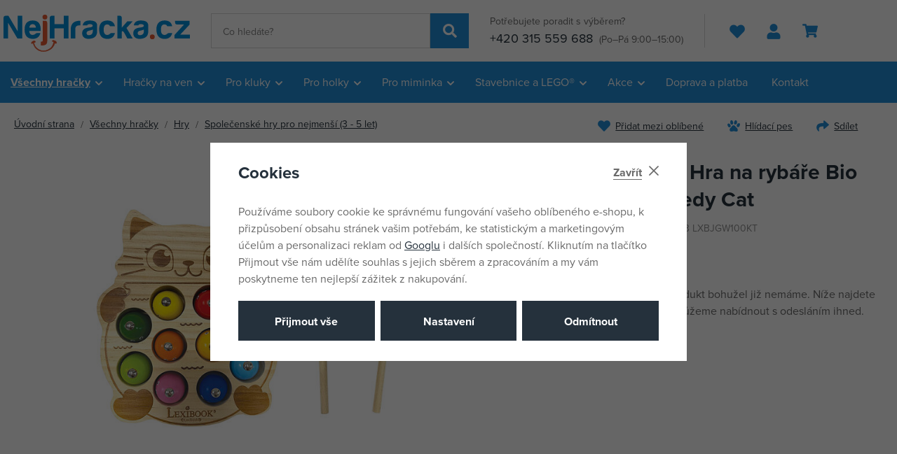

--- FILE ---
content_type: text/html; charset=UTF-8
request_url: https://www.nejhracka.cz/lexibook-hra-na-rybare-bio-toys-greedy-cat_z53805/
body_size: 50747
content:
<!DOCTYPE html>


                     
    
         
            
   

    
        
    

   
   
   

   


<html class="no-js lang-cs" lang="cs">
<head>
   <meta charset="utf-8">
   
      <meta name="author" content="Nejhracka.cz">
   

   <meta name="web_author" content="wpj.cz">

   
      <meta name="description" content="S touto skvělou hrou si může dítě hrát na rybáře kdekoliv a kdykoliv. Stačí vzít do ruky prut s magnetem a snažit se vytáhnout rybičku. Pro usnadnění jsou">
   

         <meta name="viewport" content="width=device-width, initial-scale=1">
   
   <meta property="og:title" content="Lexibook Hra na rybáře Bio Toys Greedy Cat - Nejhracka.cz">
      
         <meta property="og:image" content="https://data.nejhracka.cz/data/tmp/108/9/168649_108.jpg?1684323445_1">
   
   <meta property="og:url" content="https://www.nejhracka.cz/lexibook-hra-na-rybare-bio-toys-greedy-cat_z53805/">
   <meta property="og:type" content="website">

   
   

   
      <title>Lexibook Hra na rybáře Bio Toys Greedy Cat - Nejhracka.cz</title>
   

   
      
   <link rel="stylesheet" href="https://use.typekit.net/bqw8ozx.css">


      
         <link rel="stylesheet" href="https://data.nejhracka.cz/web/build/app.09736f18.css">
         
      
   <link rel="stylesheet" href="https://data.nejhracka.cz/web/build/product.fb27a39c.css">

   

   
         <link rel="canonical" href="https://www.nejhracka.cz/lexibook-hra-na-rybare-bio-toys-greedy-cat_z53805/">
   

   
               <meta name="robots" content="index, follow">
         

   
         

   
   <link rel="shortcut icon" href="/templates/images/favicon.ico">
   
   
   <link rel="shortcut icon" href="https://data.nejhracka.cz/templates/images/favicon.ico">
   <link rel="apple-touch-icon" sizes="144x144" href="https://data.nejhracka.cz/templates/images/share/apple-touch-icon.png">
   <link rel="icon" type="image/png" sizes="32x32" href="https://data.nejhracka.cz/templates/images/share/favicon-32x32.png">
   <link rel="icon" type="image/png" sizes="16x16" href="https://data.nejhracka.cz/templates/images/share/favicon-16x16.png">
   <link rel="manifest" href="https://data.nejhracka.cz/templates/images/share/site.webmanifest">
   <meta name="msapplication-TileColor" content="#da532c">
   <meta name="theme-color" content="#ffffff">

   <link rel="search" href="/vyhledavani/" type="text/html">

   <script src="https://data.nejhracka.cz/common/static/js/sentry-6.16.1.min.js"></script>

<script>
   Sentry.init({
      dsn: 'https://bdac53e35b1b4424b35eb8b76bcc2b1a@sentry.wpj.cz/9',
      allowUrls: [
         /www\.nejhracka\.cz\//
      ],
      denyUrls: [
         // Facebook flakiness
         /graph\.facebook\.com/i,
         // Facebook blocked
         /connect\.facebook\.net\/en_US\/all\.js/i,
         // Chrome extensions
         /extensions\//i,
         /^chrome:\/\//i,
         /kupshop\.local/i
      ],
      beforeSend(event) {
         if (!/FBA[NV]|PhantomJS|SznProhlizec/.test(window.navigator.userAgent)) {
            return event;
         }
      },
      ignoreErrors: [
         // facebook / ga + disabled cookies
         'fbq is not defined',
         'Can\'t find variable: fbq',
         '_gat is not defined',
         'AW is not defined',
         'Can\'t find variable: AW',
         'url.searchParams.get', // gtm koza
         // localstorage not working in incoginto mode in iOS
         'The quota has been exceeded',
         'QuotaExceededError',
         'Undefined variable: localStorage',
         'localStorage is null',
         'The operation is insecure',
         "Failed to read the 'localStorage'",
         "gtm_",
         "Can't find variable: glami",
      ]
   });

   Sentry.setTag("web", "prod_nejhracka_db");
   Sentry.setTag("wbpck", 1);
   Sentry.setTag("adm", 0);
   Sentry.setTag("tpl", "x");
   Sentry.setTag("sentry_v", "6.16.1");
</script>

   <script>
   window.wpj = window.wpj || {};
   wpj.onReady = wpj.onReady || [];
   wpj.jsShop = wpj.jsShop || {events:[]};

   window.dataLayer = window.dataLayer || [];
   function gtag() {
      window.dataLayer.push(arguments);
   }
   window.wpj.cookie_bar_send = true;

   wpj.getCookie = (sKey) => decodeURIComponent(
      document.cookie.replace(
         new RegExp(
            '(?:(?:^|.*;)\\s*' +
            encodeURIComponent(sKey).replace(/[\-\.\+\*]/g, '\\$&') +
            '\\s*\\=\\s*([^;]*).*$)|^.*$'
         ),
         '$1'
      )
   ) || null;

      var consents = wpj.getCookie('cookie-bar')?.split(',');

   if (!(consents instanceof Array)){
      consents = [];
   }

   consents_fields = {
      ad_storage: consents.includes('ad_storage') ? 'granted' : 'denied',
      ad_user_data: consents.includes('ad_storage') ? 'granted' : 'denied',
      ad_personalization: consents.includes('ad_storage') ? 'granted' : 'denied',
      personalization_storage: consents.includes('personalization_and_functionality_storage') ? 'granted' : 'denied',
      functionality_storage: 'granted',
      analytics_storage: consents.includes('analytics_storage') ? 'granted' : 'denied',
   };
   gtag('consent', 'default', consents_fields);

   gtag("set", "ads_data_redaction", true);

   dataLayer.push({
      'event': 'defaultConsent',
      'consents' : consents_fields,
      'version': 'v2'
   });
   </script>

<script>
   wpj.data = wpj.data || { };

   
   

   

   
</script>


   <!-- Facebook Pixel Code -->
   <script>
      
      !function(f,b,e,v,n,t,s)
      {if(f.fbq)return;n=f.fbq=function(){n.callMethod?
              n.callMethod.apply(n,arguments):n.queue.push(arguments)};
         if(!f._fbq)f._fbq=n;n.push=n;n.loaded=!0;n.version='2.0';
         n.queue=[];}(window,document,'script',
              'https://connect.facebook.net/en_US/fbevents.js');
   </script>
         <noscript>
         <img height="1" width="1" alt=""
              src="https://www.facebook.com/tr?id=1351978828669469&ev=PageView&noscript=1"/>
      </noscript>
      <!-- End Facebook Pixel Code -->
   

         <meta name="google-site-verification" content="KWw23_IYP0d2D1kmJWhXxVY1O8Ek4Cae6-OjAo1_PLY">
   
   
   
         <meta name="seznam-wmt" content="vznAr0Z0EzITX1yQZmVcjkIILMTvUKvi">
   
          

      

   

<script>page_data = {"page":{"language":"cs","title":"Lexibook Hra na ryb\u00e1\u0159e Bio Toys Greedy Cat - Nejhracka.cz","path":"\/lexibook-hra-na-rybare-bio-toys-greedy-cat_z53805\/","currency":"CZK","currencyRate":1,"breadCrumbs":[{"id":"","name":"Dom\u016f"},{"id":961,"name":"V\u0161echny hra\u010dky"},{"id":962,"name":"Hry"},{"id":66,"name":"Spole\u010densk\u00e9 hry pro nejmen\u0161\u00ed (3 - 5 let)"},{"id":"","name":"Lexibook Hra na ryb\u00e1\u0159e Bio Toys Greedy Cat"}],"environment":"live","type":"product"},"resetRefferer":false,"event":"pageView","products":[{"id":53805,"idProduct":53805,"EAN":3380743089416,"code":"SUB LXBJGW100KT","productCode":"SUB LXBJGW100KT","hasVariations":false,"variationsIds":[],"idVariation":null,"variationCode":null,"variationName":null,"soldOut":null,"idAll":[],"categoryMain":[{"id":961,"name":"V\u0161echny hra\u010dky"},{"id":962,"name":"Hry"},{"id":66,"name":"Spole\u010densk\u00e9 hry pro nejmen\u0161\u00ed (3 - 5 let)"}],"categoryCurrent":[{"id":961,"name":"V\u0161echny hra\u010dky"},{"id":962,"name":"Hry"},{"id":66,"name":"Spole\u010densk\u00e9 hry pro nejmen\u0161\u00ed (3 - 5 let)"},{"id":"","name":"Lexibook Hra na ryb\u00e1\u0159e Bio Toys Greedy Cat"}],"producer":"Lexibook","campaigns":[],"name":"Lexibook Hra na ryb\u00e1\u0159e Bio Toys Greedy Cat","vat":21,"price":645,"priceWithVat":645,"priceWithoutVat":533.06,"priceVat":111.94,"priceWithoutDiscount":645,"discount":0,"hasDiscount":false,"availability":"nen\u00ed skladem","url":"https:\/\/www.nejhracka.cz\/lexibook-hra-na-rybare-bio-toys-greedy-cat_z53805\/","imageUrl":"https:\/\/data.nejhracka.cz\/data\/tmp\/0\/9\/168649_0.jpg?1684323445_1","position":1}],"once":false,"version":"v2"};page_data['page']['layout'] = window.innerWidth  > 991 ? 'web' : window.innerWidth > 543 ? 'tablet' : 'mobil';if (typeof userData === 'undefined') {var userData = wpj.getCookie('jsShopGtmUser');var userDataParsed = null;if(userData) {userDataParsed = JSON.parse(userData);wpj.onReady.push(function () {wpj.storage.cookies.removeItem('jsShopGtmUser');});} else {userData = localStorage.getItem('js-shop-gtm-user');if(userData) {userDataParsed = JSON.parse(userData).data;}}}if (userDataParsed) {page_data.user = userDataParsed;}dataLayer.push(page_data);</script><script src="https://data.nejhracka.cz/common/static/wpj/wpj.gtm.js?v2"></script><script>var urlParams = new URLSearchParams(window.location.search);var hash = location.href.split("#")[1] || urlParams.get('id_variation') || "";gtm_getDetailImpressions(hash, 'detailImpressions');</script><script>
              wpj.onReady.push(function () {
                 [ 'logout', 'registration', 'login', 'newsletter_subscribe'].forEach(function (type) {
                    let cookieValue = wpj.storage.cookies.getItem('gtm_'+type);

                    if (cookieValue === null) {
                       return;
                    }
                    wpj.storage.cookies.removeItem('gtm_'+type);

                    cookieValue = JSON.parse(cookieValue);

                    let valueData;
                    if (type === 'newsletter_subscribe') {
                       valueData = { ...cookieValue };
                       type = 'newsletterSubscribe';
                    } else if (cookieValue instanceof Array) {
                       valueData = { data: cookieValue };
                    } else {
                       valueData = { value: cookieValue };
                    }
                     window.dataLayer.push({
                        event: 'success' +  gtm_ucfirst(type),
                           ...valueData
                     });
                 });
              });
              function gtm_ucfirst(str) {
                   if (!str || typeof str !== 'string') return str;
                   return str.charAt(0).toUpperCase() + str.slice(1);
               }
           </script>      <!-- Google Tag Manager -->
   <script data-cookieconsent="ignore">(function(w,d,s,l,i) {w[l] = w[l] || [];w[l].push({'gtm.start': new Date().getTime(), event: 'gtm.js'});
         var f = d.getElementsByTagName(s)[0],j=d.createElement(s),dl=l != 'dataLayer' ? '&l=' + l : '';
         j.async = true;j.src='//www.googletagmanager.com/gtm.js?id=' + i + dl;f.parentNode.insertBefore(j, f);
      })(window, document, 'script', 'dataLayer', 'GTM-ML5V22N');</script>
   <!-- End Google Tag Manager -->
</head>
<body >



<!-- Google Tag Manager -->
   <noscript>
       <iframe src="//www.googletagmanager.com/ns.html?id=GTM-ML5V22N" height="0" width="0" style="display:none;visibility:hidden"></iframe>
   </noscript>
<!-- End Google Tag Manager -->


   
   
      
   

   
      <header class="header">
   <div class="container">
      <div class="header-burger header-icon">
         <button type="button" data-toggle="burger">
            <span class="fc icons_burger"></span>
         </button>
      </div>

      <a href="/" title="Nejhracka.cz" class="logo">
                     <img src="https://data.nejhracka.cz/templates/images/logo.svg" width="266" height="53" class="img-responsive" alt="Nejhracka.cz">
               </a>

            <div class="header-search-inline">
   <form method="get" action="/vyhledavani/">
      <input type="text" name="search" value="" maxlength="100" class="form-control autocomplete-control"
             placeholder="Co hledáte?" autocomplete="off" data-search-input>
      <button name="submit" type="submit" value="Hledat"
              class="btn btn-search fc icons_search" aria-label="Hledat"></button>
         </form>
</div>

      <div class="header-contact">
         <p>
            Potřebujete poradit s výběrem?
         </p>
         <p>
                        <a href="tel:+420315559688">+420 315 559 688</a>
                           <small>(Po–Pá 9:00–15:00)</small>
                     </p>
      </div>

      <div class="header-icons">
         <div class="header-favorites header-icon" id="js-shop-favorites-info">
            <a href="/oblibene/" aria-label="Oblíbené produkty">
               <span class="fc icons_heart"></span>
            </a>
         </div>

         <div class="header-search header-icon">
            <a href="/vyhledavani/" data-toggle="search">
               <span class="fc icons_search"></span>
            </a>
         </div>

         <div class="header-login header-icon" id="js-shop-user">
            <a href="/prihlaseni/">
               <span class="fc icons_user"></span>
            </a>
         </div>

         <div class="header-cart header-icon" id="js-shop-cart-info">
   <a href="/kosik/" class="empty">
      <span class="fc icons_cart"></span>
      <span class="price"></span>
   </a>
</div>

<div id="js-shop-cart"></div>      </div>
   </div>
</header>

<div class="header-search-outer">
   <div class="header-search-inner" data-search-form>
      <div class="container">
         <form method="get" role="search" action="/vyhledavani/">
            <input type="text" name="search" value="" maxlength="100" class="form-control autocomplete-control"
                   placeholder="Co hledáte?" aria-label="Co hledáte?" autocomplete="off" data-search-input>
            <button name="submit" type="submit" value="Hledat" class="btn btn-primary btn-block"><span>Hledat</span></button>
            <button class="search-toggle" data-toggle="search" aria-label="Zavřít"><i class="fc lightbox_close"></i></button>
         </form>
      </div>
   </div>
</div>


   <script id="productSearch" type="text/x-dot-template">
            <div class="container autocomplete-inner">
         
         {{? it.items.Produkty || it.items.Kategorie || it.items.Vyrobci || it.items.Clanky || it.items.Stranky }}

         <div class="autocomplete-wrapper">
            {{? it.items.Kategorie }}
            <div class="autocomplete-categories">
               
               <p class="title-default">Kategorie</p>
               
               <ul>
                  {{~it.items.Kategorie.items :item :index}}
                  <li data-autocomplete-item="section">
                     <a href="/presmerovat/?type=category&id={{=item.id}}">{{=item.label}}</a>
                  </li>
                  {{~}}
               </ul>
            </div>
            {{?}}

            {{? it.items.Vyrobci }}
            <div class="autocomplete-categories">
               <p class="title-default">Značky</p>
               <ul>
                  {{~it.items.Vyrobci.items :item :index}}
                  <li data-autocomplete-item="section">
                     <a href="/presmerovat/?type=producer&id={{=item.id}}">{{=item.label}}</a>
                  </li>
                  {{~}}
               </ul>
            </div>
            {{?}}

            {{? it.items.Produkty }}
            <div class="autocomplete-products">
               
               <p class="title-default">Produkty</p>
               
               <ul>
                  {{~it.items.Produkty.items :item :index}}
                  {{? index < 4 }}
                  <li class="autocomplete-product-item" data-autocomplete-item="product">
                     <a href="/presmerovat/?type=product&id={{=item.id}}">
                        <div class="img">
                           {{? item.image }}
                           <img src="{{=item.image}}" alt="{{=item.label}}" class="img-fluid">
                           {{??}}
                           <img src="/common/static/images/no-img.png" alt="{{=item.label}}" class="img-fluid">
                           {{?}}
                        </div>
                        <span class="title">{{=item.label}}</span>
                        
                        
                                                        
                               {{? item.price }}
                               <span class="price">{{=item.price}}</span>
                               {{?}}
                            
                                                    
                        
                     </a>
                  </li>
                  {{?}}
                  {{~}}
               </ul>
            </div>
            {{?}}

            
            <div class="ac-showall d-showall" data-autocomplete-item="show-all">
               <a href="" class="btn btn-primary btn-block">Zobrazit všechny výsledky</a>
            </div>
            
         </div>

         <div class="autocomplete-side">
            {{? it.items.Clanky }}
            <div class="autocomplete-articles">
               <p class="title-default">Články</p>
               <ul>
                  {{~it.items.Clanky.items :item :index}}
                  {{? index < 2 }}
                  <li data-autocomplete-item="section">
                     <a href="/presmerovat/?type=article&id={{=item.id}}">
                        {{? item.photo }}
                        <img src="{{=item.photo}}" alt="{{=item.label}}" width="200" height="143" class="img-fluid">
                        {{?}}
                        {{=item.label}}
                     </a>
                  </li>
                  {{?}}
                  {{~}}
               </ul>
            </div>
            {{?}}
            {{? it.items.Stranky }}
            <div class="autocomplete-pages">
               <p class="title-default">Ostatní</p>
               <ul>
                  {{~it.items.Stranky.items :item :index}}
                  <li data-autocomplete-item="section">
                     <a href="{{=item.url}}">
                        {{=item.label}}
                     </a>
                  </li>
                  {{~}}
               </ul>
            </div>
            {{?}}
            
            <div class="ac-showall resp-showall" data-autocomplete-item="show-all">
               <a href="" class="btn btn-primary btn-block">Zobrazit všechny výsledky</a>
            </div>
            
         </div>

         

         {{??}}
         <div class="autocomplete-noresult">
            <p>
               
               Žádný výsledek
               
            </p>
         </div>
         {{?}}
         
      </div>
   </script>



      <script>
      
      
      wpj.onReady.push(function () {
         $('[data-search-input]').productSearch({
                        
         });
      });
            
   </script>



<div class="header-sections header-sections-cs">
   <div class="container">
       <ul class="level-0" data-sections="header"><li class="nav-item has-submenu" data-navitem="961"><a href="/vsechny-hracky/" class="nav-link">Všechny hračky</a><div class="submenu submenu-lg"><ul class="level-1"><li class="nav-item has-submenu" data-navitem="962"><a href="/hry/" class="nav-link"><span>Hry</span></a><ul class="level-2"><li class="nav-item " data-navitem="748"><a href="/herni-konzole/" class="nav-link"><div class="img"><img data-src="https://data.nejhracka.cz/data/tmp/10/8/748_10.jpg?1759155858_1" alt="Herní konzole" class="img-responsive" width="66" height="66"></div><span>Herní konzole</span></a></li><li class="nav-item " data-navitem="746"><a href="/prislusenstvi-ke-konzolim/" class="nav-link"><div class="img"><img data-src="https://data.nejhracka.cz/data/tmp/10/6/746_10.jpg?1759155900_1" alt="Příslušenství ke konzolím" class="img-responsive" width="66" height="66"></div><span>Příslušenství ke konzolím</span></a></li><li class="nav-item " data-navitem="747"><a href="/prislusenstvi-k-PC/" class="nav-link"><div class="img"><img data-src="https://data.nejhracka.cz/data/tmp/10/7/747_10.jpg?1759155953_1" alt="Příslušenství k PC" class="img-responsive" width="66" height="66"></div><span>Příslušenství k PC</span></a></li><li class="nav-item " data-navitem="66"><a href="/spolecenske-hry-pro-nejmensi-3-5-let/" class="nav-link"><div class="img"><img data-src="https://data.nejhracka.cz/data/tmp/10/6/66_10.jpg?1759156045_1" alt="Společenské hry pro nejmenší (3 - 5 let)" class="img-responsive" width="66" height="66"></div><span>Společenské hry pro nejmenší (3 - 5 let)</span></a></li><li class="nav-item " data-navitem="402"><a href="/kvizy/" class="nav-link"><div class="img"><img data-src="https://data.nejhracka.cz/data/tmp/10/2/402_10.jpg?1759156094_1" alt="Kvízy" class="img-responsive" width="66" height="66"></div><span>Kvízy</span></a></li><li class="nav-item " data-navitem="303"><a href="/deskove-hry/" class="nav-link"><div class="img"><img data-src="https://data.nejhracka.cz/data/tmp/10/3/303_10.jpg?1759156122_1" alt="Deskové hry" class="img-responsive" width="66" height="66"></div><span>Deskové hry</span></a></li><li class="nav-item " data-navitem="67"><a href="/karetni-hry/" class="nav-link"><div class="img"><img data-src="https://data.nejhracka.cz/data/tmp/10/7/67_10.jpg?1759156239_1" alt="Karetní hry" class="img-responsive" width="66" height="66"></div><span>Karetní hry</span></a></li><li class="nav-item " data-navitem="401"><a href="/Hry-na-cesty/" class="nav-link"><div class="img"><img data-src="https://data.nejhracka.cz/data/tmp/10/1/401_10.jpg?1759156267_1" alt="Hry na cesty" class="img-responsive" width="66" height="66"></div><span>Hry na cesty</span></a></li><li class="nav-item " data-navitem="366"><a href="/Elektronicke-hry/" class="nav-link"><div class="img"><img data-src="https://data.nejhracka.cz/data/tmp/10/6/366_10.jpg?1759156297_1" alt="Elektronické hry" class="img-responsive" width="66" height="66"></div><span>Elektronické hry</span></a></li><li class="nav-item " data-navitem="396"><a href="/hokej-fotbal/" class="nav-link"><div class="img"><img data-src="https://data.nejhracka.cz/data/tmp/10/6/396_10.jpg?1759156321_1" alt="Hokej, fotbal" class="img-responsive" width="66" height="66"></div><span>Hokej, fotbal</span></a></li><li class="nav-item " data-navitem="75"><a href="/Hlavolamy/" class="nav-link"><div class="img"><img data-src="https://data.nejhracka.cz/data/tmp/10/5/75_10.jpg?1759156365_1" alt="Hlavolamy" class="img-responsive" width="66" height="66"></div><span>Hlavolamy</span></a></li><li class="nav-item " data-navitem="76"><a href="/hry-pro-dospele/" class="nav-link"><div class="img"><img data-src="https://data.nejhracka.cz/data/tmp/10/6/76_10.jpg?1759156344_1" alt="Hry pro dospělé" class="img-responsive" width="66" height="66"></div><span>Hry pro dospělé</span></a></li></ul></li><li class="nav-item has-submenu" data-navitem="964"><a href="/Puzzle/" class="nav-link"><span>Puzzle</span></a><ul class="level-2"><li class="nav-item " data-navitem="294"><a href="/2D-puzzle/" class="nav-link"><div class="img"><img data-src="https://data.nejhracka.cz/data/tmp/10/4/294_10.jpg?1759156399_1" alt="2D puzzle" class="img-responsive" width="66" height="66"></div><span>2D puzzle</span></a></li><li class="nav-item " data-navitem="296"><a href="/Puzzleball/" class="nav-link"><div class="img"><img data-src="https://data.nejhracka.cz/data/tmp/10/6/296_10.jpg?1759156521_1" alt="Puzzleball" class="img-responsive" width="66" height="66"></div><span>Puzzleball</span></a></li><li class="nav-item " data-navitem="297"><a href="/3D-a-4D-puzzle/" class="nav-link"><div class="img"><img data-src="https://data.nejhracka.cz/data/tmp/10/7/297_10.jpg?1759156545_1" alt="3D a 4D puzzle" class="img-responsive" width="66" height="66"></div><span>3D a 4D puzzle</span></a></li><li class="nav-item " data-navitem="988"><a href="/pro-miminka_k25/hracky-pro-nejmensi_k834/stavebnice-a-puzzle-pro-nejmensi_k626/baby-puzzle_k64/" class="nav-link"><div class="img"><img data-src="https://data.nejhracka.cz/data/tmp/10/8/988_10.jpg?1759156563_1" alt="Baby puzzle" class="img-responsive" width="66" height="66"></div><span>Baby puzzle</span></a></li></ul></li><li class="nav-item has-submenu" data-navitem="968"><a href="/plysaci/" class="nav-link"><span>Plyšáci</span></a><ul class="level-2"><li class="nav-item " data-navitem="1120"><a href="/interaktivni-plysaci/" class="nav-link"><div class="img"><img data-src="https://data.nejhracka.cz/data/tmp/10/0/1120_10.jpg?1724840701_1" alt="Interaktivní plyšáci" class="img-responsive" width="66" height="66"></div><span>Interaktivní plyšáci</span></a></li><li class="nav-item " data-navitem="971"><a href="/pro-miminka_k25/hracky-pro-nejmensi_k834/baby-plys_k905/" class="nav-link"><div class="img"><img data-src="https://data.nejhracka.cz/data/tmp/10/1/971_10.jpg?1759156600_1" alt="Baby plyš" class="img-responsive" width="66" height="66"></div><span>Baby plyš</span></a></li><li class="nav-item " data-navitem="416"><a href="/manasci/" class="nav-link"><div class="img"><img data-src="https://data.nejhracka.cz/data/tmp/10/6/416_10.jpg?1759156612_1" alt="Maňásci" class="img-responsive" width="66" height="66"></div><span>Maňásci</span></a></li><li class="nav-item " data-navitem="106"><a href="/Exoticka-a-divoka-zviratka/" class="nav-link"><div class="img"><img data-src="https://data.nejhracka.cz/data/tmp/10/6/106_10.jpg?1759156638_1" alt="Exotická a divoká zvířátka" class="img-responsive" width="66" height="66"></div><span>Exotická a divoká zvířátka</span></a></li><li class="nav-item " data-navitem="51"><a href="/plysove-postavicky/" class="nav-link"><div class="img"><img data-src="https://data.nejhracka.cz/data/tmp/10/1/51_10.jpg?1759156651_1" alt="Plyšové postavičky" class="img-responsive" width="66" height="66"></div><span>Plyšové postavičky</span></a></li><li class="nav-item " data-navitem="419"><a href="/plysovi-medvedi/" class="nav-link"><div class="img"><img data-src="https://data.nejhracka.cz/data/tmp/10/9/419_10.jpg?1759156663_1" alt="Plyšoví medvědi" class="img-responsive" width="66" height="66"></div><span>Plyšoví medvědi</span></a></li><li class="nav-item " data-navitem="89"><a href="/domaci-zviratka/" class="nav-link"><div class="img"><img data-src="https://data.nejhracka.cz/data/tmp/10/9/89_10.jpg?1759156674_1" alt="Domácí zvířátka" class="img-responsive" width="66" height="66"></div><span>Domácí zvířátka</span></a></li><li class="nav-item " data-navitem="403"><a href="/polstarky/" class="nav-link"><div class="img"><img data-src="https://data.nejhracka.cz/data/tmp/10/3/403_10.jpg?1759156687_1" alt="Polštářky" class="img-responsive" width="66" height="66"></div><span>Polštářky</span></a></li></ul></li><li class="nav-item has-submenu" data-navitem="963"><a href="/kreativni-hracky/" class="nav-link"><span>Kreativní hračky</span></a><ul class="level-2"><li class="nav-item " data-navitem="133"><a href="/navrharska-portfolia/" class="nav-link"><div class="img"><img data-src="https://data.nejhracka.cz/data/tmp/10/3/133_10.jpg?1759156719_1" alt="Návrhářská portfolia" class="img-responsive" width="66" height="66"></div><span>Návrhářská portfolia</span></a></li><li class="nav-item " data-navitem="127"><a href="/vytvarna-dilna/" class="nav-link"><div class="img"><img data-src="https://data.nejhracka.cz/data/tmp/10/7/127_10.jpg?1759156730_1" alt="Výtvarná dílna" class="img-responsive" width="66" height="66"></div><span>Výtvarná dílna</span></a></li><li class="nav-item " data-navitem="49"><a href="/modelovani/" class="nav-link"><div class="img"><img data-src="https://data.nejhracka.cz/data/tmp/10/9/49_10.jpg?1759156741_1" alt="Modelování" class="img-responsive" width="66" height="66"></div><span>Modelování</span></a></li><li class="nav-item " data-navitem="395"><a href="/hudebni-hracky/" class="nav-link"><div class="img"><img data-src="https://data.nejhracka.cz/data/tmp/10/5/395_10.jpg?1759156770_1" alt="Hudební hračky" class="img-responsive" width="66" height="66"></div><span>Hudební hračky</span></a></li><li class="nav-item " data-navitem="230"><a href="/Vyukove-hracky/" class="nav-link"><div class="img"><img data-src="https://data.nejhracka.cz/data/tmp/10/0/230_10.jpg?1759156792_1" alt="Výukové hračky" class="img-responsive" width="66" height="66"></div><span>Výukové hračky</span></a></li><li class="nav-item " data-navitem="694"><a href="/roboticke-hracky/" class="nav-link"><div class="img"><img data-src="https://data.nejhracka.cz/data/tmp/10/4/694_10.jpg?1759156807_1" alt="Robotické hračky" class="img-responsive" width="66" height="66"></div><span>Robotické hračky</span></a></li><li class="nav-item " data-navitem="337"><a href="/pokusy-a-veda/" class="nav-link"><div class="img"><img data-src="https://data.nejhracka.cz/data/tmp/10/7/337_10.jpg?1759156821_1" alt="Pokusy a věda" class="img-responsive" width="66" height="66"></div><span>Pokusy a věda</span></a></li><li class="nav-item " data-navitem="30"><a href="/slepovaci-modely/" class="nav-link"><div class="img"><img data-src="https://data.nejhracka.cz/data/tmp/10/0/30_10.jpg?1759156837_1" alt="Slepovací modely" class="img-responsive" width="66" height="66"></div><span>Slepovací modely</span></a></li><li class="nav-item " data-navitem="135"><a href="/malovani/" class="nav-link"><div class="img"><img data-src="https://data.nejhracka.cz/data/tmp/10/5/135_10.jpg?1759156850_1" alt="Malování" class="img-responsive" width="66" height="66"></div><span>Malování</span></a></li><li class="nav-item " data-navitem="799"><a href="/zazehlovaci-koralky/" class="nav-link"><div class="img"><img data-src="https://data.nejhracka.cz/data/tmp/10/9/799_10.jpg?1759156863_1" alt="Zažehlovací korálky" class="img-responsive" width="66" height="66"></div><span>Zažehlovací korálky</span></a></li><li class="nav-item " data-navitem="1064"><a href="/tetovani/" class="nav-link"><div class="img"><img data-src="https://data.nejhracka.cz/data/tmp/10/4/1064_10.jpg?1759156880_1" alt="Tetování" class="img-responsive" width="66" height="66"></div><span>Tetování</span></a></li></ul></li><li class="nav-item has-submenu" data-navitem="969"><a href="/skola/" class="nav-link"><span>Škola</span></a><ul class="level-2"><li class="nav-item " data-navitem="620"><a href="/potreby-pro-prvnacky/" class="nav-link"><div class="img"><img data-src="https://data.nejhracka.cz/data/tmp/10/0/620_10.jpg?1759156908_1" alt="Potřeby pro prvňáčky" class="img-responsive" width="66" height="66"></div><span>Potřeby pro prvňáčky</span></a></li><li class="nav-item " data-navitem="616"><a href="/potreby-pro-druhaky/" class="nav-link"><div class="img"><img data-src="https://data.nejhracka.cz/data/tmp/10/6/616_10.jpg?1759157026_1" alt="Potřeby pro druháky" class="img-responsive" width="66" height="66"></div><span>Potřeby pro druháky</span></a></li><li class="nav-item " data-navitem="994"><a href="/potreby-pro-ii-stupen/" class="nav-link"><div class="img"><img data-src="https://data.nejhracka.cz/data/tmp/10/4/994_10.jpg?1759157143_1" alt="Potřeby pro II. stupeň" class="img-responsive" width="66" height="66"></div><span>Potřeby pro II. stupeň</span></a></li><li class="nav-item " data-navitem="100"><a href="/Batohy-a-tasky/" class="nav-link"><div class="img"><img data-src="https://data.nejhracka.cz/data/tmp/10/0/100_10.jpg?1759157252_1" alt="Batohy a tašky" class="img-responsive" width="66" height="66"></div><span>Batohy a tašky</span></a></li><li class="nav-item " data-navitem="425"><a href="/sacky-na-prezuvky/" class="nav-link"><div class="img"><img data-src="https://data.nejhracka.cz/data/tmp/10/5/425_10.jpg?1759157265_1" alt="Sáčky na přezůvky" class="img-responsive" width="66" height="66"></div><span>Sáčky na přezůvky</span></a></li><li class="nav-item " data-navitem="423"><a href="/Lahve-a-boxy-na-svacinu/" class="nav-link"><div class="img"><img data-src="https://data.nejhracka.cz/data/tmp/10/3/423_10.jpg?1759157293_1" alt="Láhve a boxy na svačinu" class="img-responsive" width="66" height="66"></div><span>Láhve a boxy na svačinu</span></a></li><li class="nav-item " data-navitem="433"><a href="/penezenky/" class="nav-link"><div class="img"><img data-src="https://data.nejhracka.cz/data/tmp/10/3/433_10.jpg?1759157307_1" alt="Peněženky" class="img-responsive" width="66" height="66"></div><span>Peněženky</span></a></li><li class="nav-item " data-navitem="429"><a href="/penaly/" class="nav-link"><div class="img"><img data-src="https://data.nejhracka.cz/data/tmp/10/9/429_10.jpg?1759157320_1" alt="Penály" class="img-responsive" width="66" height="66"></div><span>Penály</span></a></li><li class="nav-item " data-navitem="439"><a href="/propisky-pera-tuzky-gumy/" class="nav-link"><div class="img"><img data-src="https://data.nejhracka.cz/data/tmp/10/9/439_10.jpg?1759157332_1" alt="Propisky, pera, tužky a gumy" class="img-responsive" width="66" height="66"></div><span>Propisky, pera, tužky a gumy</span></a></li><li class="nav-item " data-navitem="619"><a href="/sesity-bloky-etikety/" class="nav-link"><div class="img"><img data-src="https://data.nejhracka.cz/data/tmp/10/9/619_10.jpg?1759157344_1" alt="Sešity, bloky, etikety" class="img-responsive" width="66" height="66"></div><span>Sešity, bloky, etikety</span></a></li><li class="nav-item " data-navitem="449"><a href="/skolni-diare/" class="nav-link"><div class="img"><img data-src="https://data.nejhracka.cz/data/tmp/10/9/449_10.jpg?1759157359_1" alt="Školní diáře" class="img-responsive" width="66" height="66"></div><span>Školní diáře</span></a></li><li class="nav-item " data-navitem="623"><a href="/rysovaci-potreby/" class="nav-link"><div class="img"><img data-src="https://data.nejhracka.cz/data/tmp/10/3/623_10.jpg?1759157371_1" alt="Rýsovací potřeby" class="img-responsive" width="66" height="66"></div><span>Rýsovací potřeby</span></a></li><li class="nav-item " data-navitem="126"><a href="/Nuzky-lepidla/" class="nav-link"><div class="img"><img data-src="https://data.nejhracka.cz/data/tmp/10/6/126_10.jpg?1759157391_1" alt="Nůžky, lepidla" class="img-responsive" width="66" height="66"></div><span>Nůžky, lepidla</span></a></li><li class="nav-item " data-navitem="445"><a href="/vytvarne-potreby/" class="nav-link"><div class="img"><img data-src="https://data.nejhracka.cz/data/tmp/10/5/445_10.jpg?1759157409_1" alt="Výtvarné potřeby" class="img-responsive" width="66" height="66"></div><span>Výtvarné potřeby</span></a></li><li class="nav-item " data-navitem="415"><a href="/kufriky/" class="nav-link"><div class="img"><img data-src="https://data.nejhracka.cz/data/tmp/10/5/415_10.jpg?1759157480_1" alt="Kufříky" class="img-responsive" width="66" height="66"></div><span>Kufříky</span></a></li><li class="nav-item " data-navitem="779"><a href="/Baterie/" class="nav-link"><div class="img"><img data-src="https://data.nejhracka.cz/data/tmp/10/9/779_10.jpg?1759157489_1" alt="Baterie" class="img-responsive" width="66" height="66"></div><span>Baterie</span></a></li><li class="nav-item " data-navitem="391"><a href="/klicenky/" class="nav-link"><div class="img"><img data-src="https://data.nejhracka.cz/data/tmp/10/1/391_10.jpg?1759157501_1" alt="Klíčenky" class="img-responsive" width="66" height="66"></div><span>Klíčenky</span></a></li><li class="nav-item " data-navitem="314"><a href="/pokladnicky/" class="nav-link"><div class="img"><img data-src="https://data.nejhracka.cz/data/tmp/10/4/314_10.jpg?1759157513_1" alt="Pokladničky" class="img-responsive" width="66" height="66"></div><span>Pokladničky</span></a></li><li class="nav-item " data-navitem="1089"><a href="/kalkulacky/" class="nav-link"><div class="img"><img data-src="https://data.nejhracka.cz/data/tmp/10/9/1089_10.jpg?1759157536_1" alt="Kalkulačky" class="img-responsive" width="66" height="66"></div><span>Kalkulačky</span></a></li></ul></li><li class="nav-item has-submenu" data-navitem="967"><a href="/Detske-knihy/" class="nav-link"><span>Dětské knihy</span></a><ul class="level-2"><li class="nav-item " data-navitem="555"><a href="/Naucne-knihy/" class="nav-link"><div class="img"><img data-src="https://data.nejhracka.cz/data/tmp/10/5/555_10.jpg?1759157595_1" alt="Naučné knihy" class="img-responsive" width="66" height="66"></div><span>Naučné knihy</span></a></li><li class="nav-item " data-navitem="810"><a href="/pohadky/" class="nav-link"><div class="img"><img data-src="https://data.nejhracka.cz/data/tmp/10/0/810_10.jpg?1759157619_1" alt="Pohádky" class="img-responsive" width="66" height="66"></div><span>Pohádky</span></a></li><li class="nav-item " data-navitem="553"><a href="/kouzelne-cteni/" class="nav-link"><div class="img"><img data-src="https://data.nejhracka.cz/data/tmp/10/3/553_10.jpg?1759157630_1" alt="Kouzelné čtení" class="img-responsive" width="66" height="66"></div><span>Kouzelné čtení</span></a></li><li class="nav-item " data-navitem="350"><a href="/knihy-pro-nejmensi/" class="nav-link"><div class="img"><img data-src="https://data.nejhracka.cz/data/tmp/10/0/350_10.jpg?1759157643_1" alt="Knihy pro nejmenší" class="img-responsive" width="66" height="66"></div><span>Knihy pro nejmenší</span></a></li><li class="nav-item " data-navitem="811"><a href="/Leporela/" class="nav-link"><div class="img"><img data-src="https://data.nejhracka.cz/data/tmp/10/1/811_10.jpg?1759157659_1" alt="Leporela" class="img-responsive" width="66" height="66"></div><span>Leporela</span></a></li><li class="nav-item " data-navitem="45"><a href="/pro-sikovne-ruce/" class="nav-link"><div class="img"><img data-src="https://data.nejhracka.cz/data/tmp/10/5/45_10.jpg?1759157675_1" alt="Pro šikovné ruce" class="img-responsive" width="66" height="66"></div><span>Pro šikovné ruce</span></a></li></ul></li><li class="nav-item has-submenu" data-navitem="965"><a href="/party-a-karnevaly/" class="nav-link"><span>Párty a karnevaly</span></a><ul class="level-2"><li class="nav-item " data-navitem="101"><a href="/karnevalove-doplnky/" class="nav-link"><div class="img"><img data-src="https://data.nejhracka.cz/data/tmp/10/1/101_10.jpg?1759157699_1" alt="Karnevalové doplňky" class="img-responsive" width="66" height="66"></div><span>Karnevalové doplňky</span></a></li><li class="nav-item " data-navitem="287"><a href="/kostymy/" class="nav-link"><div class="img"><img data-src="https://data.nejhracka.cz/data/tmp/10/7/287_10.jpg?1759157714_1" alt="Kostýmy" class="img-responsive" width="66" height="66"></div><span>Kostýmy</span></a></li><li class="nav-item " data-navitem="42"><a href="/party-sety/" class="nav-link"><div class="img"><img data-src="https://data.nejhracka.cz/data/tmp/10/2/42_10.jpg?1759157726_1" alt="Párty sety" class="img-responsive" width="66" height="66"></div><span>Párty sety</span></a></li></ul></li><li class="nav-item has-submenu" data-navitem="976"><a href="/hracky-na-ven/" class="nav-link"><span>Hračky na ven</span></a><ul class="level-2"><li class="nav-item " data-navitem="1017"><a href="/hracky-na-ven_k22/domecky-a-stany_k369/" class="nav-link"><div class="img"><img data-src="https://data.nejhracka.cz/data/tmp/10/7/1017_10.jpg?1659613707_1" alt="Domečky a stany" class="img-responsive" width="66" height="66"></div><span>Domečky a stany</span></a></li><li class="nav-item " data-navitem="1018"><a href="/hracky-na-ven_k22/skluzavky_k821/" class="nav-link"><div class="img"><img data-src="https://data.nejhracka.cz/data/tmp/10/8/1018_10.jpg?1659613782_1" alt="Skluzavky" class="img-responsive" width="66" height="66"></div><span>Skluzavky</span></a></li><li class="nav-item " data-navitem="1019"><a href="/hracky-na-ven_k22/piskoviste_k375/" class="nav-link"><div class="img"><img data-src="https://data.nejhracka.cz/data/tmp/10/9/1019_10.jpg?1659613898_1" alt="Pískoviště" class="img-responsive" width="66" height="66"></div><span>Pískoviště</span></a></li><li class="nav-item " data-navitem="1020"><a href="/hracky-na-ven_k22/houpacky-a-houpaci-site_k378/" class="nav-link"><div class="img"><img data-src="https://data.nejhracka.cz/data/tmp/10/0/1020_10.jpg?1659613977_1" alt="Houpačky a houpací sítě" class="img-responsive" width="66" height="66"></div><span>Houpačky a houpací sítě</span></a></li><li class="nav-item " data-navitem="1021"><a href="/hracky-na-ven_k22/vozitka_k381/" class="nav-link"><div class="img"><img data-src="https://data.nejhracka.cz/data/tmp/10/1/1021_10.jpg?1659614062_1" alt="Vozítka" class="img-responsive" width="66" height="66"></div><span>Vozítka</span></a></li><li class="nav-item " data-navitem="1022"><a href="/hracky-na-ven_k22/sportovni-potreby_k386/" class="nav-link"><div class="img"><img data-src="https://data.nejhracka.cz/data/tmp/10/2/1022_10.jpg?1659614150_1" alt="Sportovní potřeby" class="img-responsive" width="66" height="66"></div><span>Sportovní potřeby</span></a></li><li class="nav-item " data-navitem="1023"><a href="/hracky-na-ven_k22/trampoliny_k305/" class="nav-link"><div class="img"><img data-src="https://data.nejhracka.cz/data/tmp/10/3/1023_10.jpg?1659614378_1" alt="Trampolíny" class="img-responsive" width="66" height="66"></div><span>Trampolíny</span></a></li><li class="nav-item " data-navitem="1024"><a href="/hracky-na-ven_k22/hracky-na-zahradu_k130/" class="nav-link"><div class="img"><img data-src="https://data.nejhracka.cz/data/tmp/10/4/1024_10.jpg?1659614486_1" alt="Hračky na zahradu" class="img-responsive" width="66" height="66"></div><span>Hračky na zahradu</span></a></li><li class="nav-item " data-navitem="1025"><a href="/hracky-na-ven_k22/vodni-hracky_k309/" class="nav-link"><div class="img"><img data-src="https://data.nejhracka.cz/data/tmp/10/5/1025_10.jpg?1659614601_1" alt="Vodní hračky" class="img-responsive" width="66" height="66"></div><span>Vodní hračky</span></a></li><li class="nav-item " data-navitem="1026"><a href="/hracky-na-ven_k22/nafukovaci-hracky_k107/" class="nav-link"><div class="img"><img data-src="https://data.nejhracka.cz/data/tmp/10/6/1026_10.jpg?1659614677_1" alt="Nafukovací hračky" class="img-responsive" width="66" height="66"></div><span>Nafukovací hračky</span></a></li><li class="nav-item " data-navitem="1027"><a href="/hracky-na-ven_k22/bublifuky_k385/" class="nav-link"><div class="img"><img data-src="https://data.nejhracka.cz/data/tmp/10/7/1027_10.jpg?1659614785_1" alt="Bublifuky" class="img-responsive" width="66" height="66"></div><span>Bublifuky</span></a></li><li class="nav-item " data-navitem="1028"><a href="/hracky-na-ven_k22/obleceni-na-ven_k424/" class="nav-link"><div class="img"><img data-src="https://data.nejhracka.cz/data/tmp/10/8/1028_10.jpg?1659614911_1" alt="Oblečení na ven" class="img-responsive" width="66" height="66"></div><span>Oblečení na ven</span></a></li><li class="nav-item " data-navitem="1029"><a href="/hracky-na-ven_k22/zimni-sporty_k174/" class="nav-link"><div class="img"><img data-src="https://data.nejhracka.cz/data/tmp/10/9/1029_10.jpg?1659615157_1" alt="Zimní sporty" class="img-responsive" width="66" height="66"></div><span>Zimní sporty</span></a></li></ul></li><li class="nav-item has-submenu" data-navitem="977"><a href="/hracky-pro-kluky/" class="nav-link"><span>Pro kluky</span></a><ul class="level-2"><li class="nav-item " data-navitem="1030"><a href="/hracky-pro-kluky_k23/lego-stavebnice-pro-kluky_k942/" class="nav-link"><div class="img"><img data-src="https://data.nejhracka.cz/data/tmp/10/0/1030_10.jpg?1659617225_1" alt="LEGO® stavebnice pro kluky" class="img-responsive" width="66" height="66"></div><span>LEGO® stavebnice pro kluky</span></a></li><li class="nav-item " data-navitem="1031"><a href="/hracky-pro-kluky_k23/figurky_k57/" class="nav-link"><div class="img"><img data-src="https://data.nejhracka.cz/data/tmp/10/1/1031_10.jpg?1659617294_1" alt="Figurky" class="img-responsive" width="66" height="66"></div><span>Figurky</span></a></li><li class="nav-item " data-navitem="1032"><a href="/hracky-pro-kluky_k23/auta_k74/" class="nav-link"><div class="img"><img data-src="https://data.nejhracka.cz/data/tmp/10/2/1032_10.jpg?1659617388_1" alt="Auta" class="img-responsive" width="66" height="66"></div><span>Auta</span></a></li><li class="nav-item " data-navitem="1033"><a href="/hracky-pro-kluky_k23/akcni-hrdinove_k80/" class="nav-link"><div class="img"><img data-src="https://data.nejhracka.cz/data/tmp/10/3/1033_10.jpg?1659617852_1" alt="Akční hrdinové" class="img-responsive" width="66" height="66"></div><span>Akční hrdinové</span></a></li><li class="nav-item " data-navitem="1034"><a href="/hracky-pro-kluky_k23/nerf_k889/" class="nav-link"><div class="img"><img data-src="https://data.nejhracka.cz/data/tmp/10/4/1034_10.jpg?1659618788_1" alt="NERF" class="img-responsive" width="66" height="66"></div><span>NERF</span></a></li><li class="nav-item " data-navitem="1035"><a href="/hracky-pro-kluky_k23/rc-modely_k90/" class="nav-link"><div class="img"><img data-src="https://data.nejhracka.cz/data/tmp/10/5/1035_10.jpg?1659618896_1" alt="RC modely" class="img-responsive" width="66" height="66"></div><span>RC modely</span></a></li><li class="nav-item " data-navitem="1036"><a href="/hracky-pro-kluky_k23/autodrahy_k41/" class="nav-link"><div class="img"><img data-src="https://data.nejhracka.cz/data/tmp/10/6/1036_10.jpg?1659618966_1" alt="Autodráhy" class="img-responsive" width="66" height="66"></div><span>Autodráhy</span></a></li><li class="nav-item " data-navitem="1037"><a href="/hracky-pro-kluky_k23/garaze-a-sety_k86/" class="nav-link"><div class="img"><img data-src="https://data.nejhracka.cz/data/tmp/10/7/1037_10.jpg?1659619056_1" alt="Garáže a sety" class="img-responsive" width="66" height="66"></div><span>Garáže a sety</span></a></li><li class="nav-item " data-navitem="1038"><a href="/hracky-pro-kluky_k23/hrady-rytiri-a-draci_k50/" class="nav-link"><div class="img"><img data-src="https://data.nejhracka.cz/data/tmp/10/8/1038_10.jpg?1659619147_1" alt="Hrady, rytíři a draci" class="img-responsive" width="66" height="66"></div><span>Hrady, rytíři a draci</span></a></li><li class="nav-item " data-navitem="1039"><a href="/hracky-pro-kluky_k23/modely_k180/" class="nav-link"><div class="img"><img data-src="https://data.nejhracka.cz/data/tmp/10/9/1039_10.jpg?1659619248_1" alt="Modely" class="img-responsive" width="66" height="66"></div><span>Modely</span></a></li><li class="nav-item " data-navitem="1040"><a href="/hracky-pro-kluky_k23/profese-pro-kluky_k711/" class="nav-link"><div class="img"><img data-src="https://data.nejhracka.cz/data/tmp/10/0/1040_10.jpg?1659619346_1" alt="Profese pro kluky" class="img-responsive" width="66" height="66"></div><span>Profese pro kluky</span></a></li><li class="nav-item " data-navitem="1041"><a href="/hracky-pro-kluky_k23/zbrane_k159/" class="nav-link"><div class="img"><img data-src="https://data.nejhracka.cz/data/tmp/10/1/1041_10.jpg?1659619414_1" alt="Zbraně" class="img-responsive" width="66" height="66"></div><span>Zbraně</span></a></li></ul></li><li class="nav-item has-submenu" data-navitem="978"><a href="/hracky-pro-holky/" class="nav-link"><span>Pro holky</span></a><ul class="level-2"><li class="nav-item " data-navitem="1042"><a href="/hracky-pro-holky_k24/lego-stavebnice-pro-holky_k922/" class="nav-link"><div class="img"><img data-src="https://data.nejhracka.cz/data/tmp/10/2/1042_10.jpg?1659696144_1" alt="LEGO® stavebnice pro holky" class="img-responsive" width="66" height="66"></div><span>LEGO® stavebnice pro holky</span></a></li><li class="nav-item " data-navitem="1043"><a href="/hracky-pro-holky_k24/panenky_k111/" class="nav-link"><div class="img"><img data-src="https://data.nejhracka.cz/data/tmp/10/3/1043_10.jpg?1659696510_1" alt="Panenky" class="img-responsive" width="66" height="66"></div><span>Panenky</span></a></li><li class="nav-item " data-navitem="1045"><a href="/hracky-pro-holky_k24/prislusenstvi-pro-panenky_k393/" class="nav-link"><div class="img"><img data-src="https://data.nejhracka.cz/data/tmp/10/5/1045_10.jpg?1659696750_1" alt="Příslušenství pro panenky" class="img-responsive" width="66" height="66"></div><span>Příslušenství pro panenky</span></a></li><li class="nav-item " data-navitem="1044"><a href="/hracky-pro-holky_k24/miminka_k117/" class="nav-link"><div class="img"><img data-src="https://data.nejhracka.cz/data/tmp/10/4/1044_10.jpg?1659696618_1" alt="Miminka" class="img-responsive" width="66" height="66"></div><span>Miminka</span></a></li><li class="nav-item " data-navitem="1046"><a href="/hracky-pro-holky_k24/profese-pro-holky_k251/" class="nav-link"><div class="img"><img data-src="https://data.nejhracka.cz/data/tmp/10/6/1046_10.jpg?1659696856_1" alt="Profese pro holky" class="img-responsive" width="66" height="66"></div><span>Profese pro holky</span></a></li><li class="nav-item " data-navitem="1047"><a href="/hracky-pro-holky_k24/zpev-a-tanec_k411/" class="nav-link"><div class="img"><img data-src="https://data.nejhracka.cz/data/tmp/10/7/1047_10.jpg?1659697002_1" alt="Zpěv a tanec" class="img-responsive" width="66" height="66"></div><span>Zpěv a tanec</span></a></li><li class="nav-item " data-navitem="1048"><a href="/hracky-pro-holky_k24/krasleni_k128/" class="nav-link"><div class="img"><img data-src="https://data.nejhracka.cz/data/tmp/10/8/1048_10.jpg?1659697121_1" alt="Krášlení" class="img-responsive" width="66" height="66"></div><span>Krášlení</span></a></li><li class="nav-item " data-navitem="1049"><a href="/hracky-pro-holky_k24/figurky-zviratka_k73/" class="nav-link"><div class="img"><img data-src="https://data.nejhracka.cz/data/tmp/10/9/1049_10.jpg?1659697210_1" alt="Figurky, zvířátka" class="img-responsive" width="66" height="66"></div><span>Figurky, zvířátka</span></a></li><li class="nav-item " data-navitem="1050"><a href="/hracky-pro-holky_k24/holcici-tajnosti-deniky_k134/" class="nav-link"><div class="img"><img data-src="https://data.nejhracka.cz/data/tmp/10/0/1050_10.jpg?1659697944_1" alt="Holčičí tajnosti - deníky" class="img-responsive" width="66" height="66"></div><span>Holčičí tajnosti - deníky</span></a></li></ul></li><li class="nav-item has-submenu" data-navitem="979"><a href="/hracky-pro-miminka/" class="nav-link"><span>Pro miminka</span></a><ul class="level-2"><li class="nav-item " data-navitem="1051"><a href="/pro-miminka_k25/hracky-pro-nejmensi_k834/" class="nav-link"><div class="img"><img data-src="https://data.nejhracka.cz/data/tmp/10/1/1051_10.jpg?1659698079_1" alt="Hračky pro nejmenší" class="img-responsive" width="66" height="66"></div><span>Hračky pro nejmenší</span></a></li><li class="nav-item " data-navitem="1052"><a href="/hracky-pro-miminka/" class="nav-link"><div class="img"><img data-src="https://data.nejhracka.cz/data/tmp/10/2/1052_10.jpg?1659698177_1" alt="Ostatní pro miminka a maminky" class="img-responsive" width="66" height="66"></div><span>Ostatní pro miminka a maminky</span></a></li></ul></li><li class="nav-item has-submenu" data-navitem="980"><a href="/stavebnice-a-lego/" class="nav-link"><span>Stavebnice a LEGO®</span></a><ul class="level-2"><li class="nav-item " data-navitem="1053"><a href="/stavebnice-a-lego_k26/stavebnice-lego_k202/" class="nav-link"><div class="img"><img data-src="https://data.nejhracka.cz/data/tmp/10/3/1053_10.jpg?1659698297_1" alt="STAVEBNICE LEGO®" class="img-responsive" width="66" height="66"></div><span>STAVEBNICE LEGO®</span></a></li><li class="nav-item " data-navitem="1054"><a href="/stavebnice-a-lego_k26/vyrobky-s-lego-licenci_k428/" class="nav-link"><div class="img"><img data-src="https://data.nejhracka.cz/data/tmp/10/4/1054_10.jpg?1659698442_1" alt="Výrobky s LEGO® licencí" class="img-responsive" width="66" height="66"></div><span>Výrobky s LEGO® licencí</span></a></li><li class="nav-item " data-navitem="1055"><a href="/stavebnice-a-lego_k26/drevene-stavebnice_k398/" class="nav-link"><div class="img"><img data-src="https://data.nejhracka.cz/data/tmp/10/5/1055_10.jpg?1659698505_1" alt="Dřevěné stavebnice" class="img-responsive" width="66" height="66"></div><span>Dřevěné stavebnice</span></a></li><li class="nav-item " data-navitem="1056"><a href="/stavebnice-a-lego_k26/kovove-stavebnice_k455/" class="nav-link"><div class="img"><img data-src="https://data.nejhracka.cz/data/tmp/10/6/1056_10.jpg?1659698580_1" alt="Kovové stavebnice" class="img-responsive" width="66" height="66"></div><span>Kovové stavebnice</span></a></li><li class="nav-item " data-navitem="1057"><a href="/stavebnice-a-lego_k26/plastove-stavebnice_k110/" class="nav-link"><div class="img"><img data-src="https://data.nejhracka.cz/data/tmp/10/7/1057_10.jpg?1659698645_1" alt="Plastové stavebnice" class="img-responsive" width="66" height="66"></div><span>Plastové stavebnice</span></a></li><li class="nav-item " data-navitem="1058"><a href="/stavebnice-a-lego_k26/magneticke-stavebnice_k304/" class="nav-link"><div class="img"><img data-src="https://data.nejhracka.cz/data/tmp/10/8/1058_10.jpg?1659698706_1" alt="Magnetické stavebnice" class="img-responsive" width="66" height="66"></div><span>Magnetické stavebnice</span></a></li></ul></li><li class="nav-item has-submenu" data-navitem="1088"><a href="/vsechny-hracky_k961/elektro_k1088/" class="nav-link"><span>Elektro</span></a><ul class="level-2"><li class="nav-item " data-navitem="1097"><a href="/vsechny-hracky_k961/elektro_k1088/reproduktory_k1097/" class="nav-link"><div class="img"><img data-src="https://data.nejhracka.cz/data/tmp/10/7/1097_10.jpg?1695380725_1" alt="Reproduktory" class="img-responsive" width="66" height="66"></div><span>Reproduktory</span></a></li><li class="nav-item " data-navitem="1098"><a href="/vsechny-hracky_k961/elektro_k1088/notebooky-dvd-cd-powerbanky_k1098/" class="nav-link"><div class="img"><img data-src="https://data.nejhracka.cz/data/tmp/10/8/1098_10.jpg?1695380875_1" alt="Notebooky, DVD, CD, powerbanky" class="img-responsive" width="66" height="66"></div><span>Notebooky, DVD, CD, powerbanky</span></a></li><li class="nav-item " data-navitem="1099"><a href="/vsechny-hracky_k961/elektro_k1088/hudebniny-karaoke_k1099/" class="nav-link"><div class="img"><img data-src="https://data.nejhracka.cz/data/tmp/10/9/1099_10.jpg?1695381111_1" alt="Hudebniny, karaoke" class="img-responsive" width="66" height="66"></div><span>Hudebniny, karaoke</span></a></li><li class="nav-item " data-navitem="1100"><a href="/vsechny-hracky_k961/elektro_k1088/lampicky-budiky-hodinky_k1100/" class="nav-link"><div class="img"><img data-src="https://data.nejhracka.cz/data/tmp/10/0/1100_10.jpg?1695381348_1" alt="Lampičky, budíky, hodinky" class="img-responsive" width="66" height="66"></div><span>Lampičky, budíky, hodinky</span></a></li><li class="nav-item " data-navitem="1101"><a href="/vsechny-hracky_k961/elektro_k1088/vysilacky_k1101/" class="nav-link"><div class="img"><img data-src="https://data.nejhracka.cz/data/tmp/10/1/1101_10.jpg?1695381541_1" alt="Vysílačky" class="img-responsive" width="66" height="66"></div><span>Vysílačky</span></a></li><li class="nav-item " data-navitem="1102"><a href="/vsechny-hracky_k961/elektro_k1088/sluchatka_k1102/" class="nav-link"><div class="img"><img data-src="https://data.nejhracka.cz/data/tmp/10/2/1102_10.jpg?1695381597_1" alt="Sluchátka" class="img-responsive" width="66" height="66"></div><span>Sluchátka</span></a></li><li class="nav-item " data-navitem="1105"><a href="/vsechny-hracky_k961/elektro_k1088/ostatni-elektro_k1105/" class="nav-link"><div class="img"><img data-src="https://data.nejhracka.cz/data/tmp/10/5/1105_10.jpg?1695382034_1" alt="Ostatní elektro" class="img-responsive" width="66" height="66"></div><span>Ostatní elektro</span></a></li></ul></li><li class="nav-item has-submenu" data-navitem="255"><a href="/vsechny-hracky_k961/dekorace-a-hrnky_k255/" class="nav-link"><span>Dekorace a hrnky</span></a><ul class="level-2"><li class="nav-item " data-navitem="1108"><a href="/vsechny-hracky_k961/dekorace-a-hrnky_k255/dekorace-do-detskeho-pokoje_k1108/" class="nav-link"><div class="img"><img data-src="https://data.nejhracka.cz/data/tmp/10/8/1108_10.jpg?1697013669_1" alt="Dekorace do dětského pokoje" class="img-responsive" width="66" height="66"></div><span>Dekorace do dětského pokoje</span></a></li><li class="nav-item " data-navitem="1109"><a href="/vsechny-hracky_k961/dekorace-a-hrnky_k255/ostatni-dekorace_k1109/" class="nav-link"><div class="img"><img data-src="https://data.nejhracka.cz/data/tmp/10/9/1109_10.jpg?1697013690_1" alt="Ostatní dekorace" class="img-responsive" width="66" height="66"></div><span>Ostatní dekorace</span></a></li><li class="nav-item " data-navitem="1140"><a href="/vsechny-hracky_k961/dekorace-a-hrnky_k255/ulozne-boxy_k1140/" class="nav-link"><div class="img"><img data-src="https://data.nejhracka.cz/data/tmp/10/0/1140_10.jpg?1755521342_1" alt="Úložné boxy" class="img-responsive" width="66" height="66"></div><span>Úložné boxy</span></a></li><li class="nav-item " data-navitem="1112"><a href="/vsechny-hracky_k961/dekorace-a-hrnky_k255/hrnky_k1112/" class="nav-link"><div class="img"><img data-src="https://data.nejhracka.cz/data/tmp/10/2/1112_10.jpg?1700636613_1" alt="Hrnky" class="img-responsive" width="66" height="66"></div><span>Hrnky</span></a></li></ul></li><li class="nav-item has-submenu" data-navitem="970"><a href="/vsechny-hracky_k961/podle-veku_k970/" class="nav-link"><span>Podle věku</span></a><ul class="level-2"><li class="nav-item " data-navitem="984"><a href="/vsechny-hracky_k961/podle-veku_k970/pro-miminka_k984/" class="nav-link"><div class="img"><img data-src="https://data.nejhracka.cz/data/tmp/10/4/984_10.jpg?1747658838_1" alt="Pro miminka" class="img-responsive" width="66" height="66"></div><span>Pro miminka</span></a></li><li class="nav-item " data-navitem="1001"><a href="/vsechny-hracky_k961/podle-veku_k970/1-rok_k1001/" class="nav-link"><div class="img"><img data-src="https://data.nejhracka.cz/data/tmp/10/1/1001_10.jpg?1747658873_1" alt="1 rok" class="img-responsive" width="66" height="66"></div><span>1 rok</span></a></li><li class="nav-item " data-navitem="1002"><a href="/vsechny-hracky_k961/podle-veku_k970/2-roky_k1002/" class="nav-link"><div class="img"><img data-src="https://data.nejhracka.cz/data/tmp/10/2/1002_10.jpg?1747658880_1" alt="2 roky" class="img-responsive" width="66" height="66"></div><span>2 roky</span></a></li><li class="nav-item " data-navitem="1003"><a href="/vsechny-hracky_k961/podle-veku_k970/3-roky_k1003/" class="nav-link"><div class="img"><img data-src="https://data.nejhracka.cz/data/tmp/10/3/1003_10.jpg?1747658886_1" alt="3 roky" class="img-responsive" width="66" height="66"></div><span>3 roky</span></a></li><li class="nav-item " data-navitem="1004"><a href="/vsechny-hracky_k961/podle-veku_k970/4-roky_k1004/" class="nav-link"><div class="img"><img data-src="https://data.nejhracka.cz/data/tmp/10/4/1004_10.jpg?1747658895_1" alt="4 roky" class="img-responsive" width="66" height="66"></div><span>4 roky</span></a></li><li class="nav-item " data-navitem="1005"><a href="/vsechny-hracky_k961/podle-veku_k970/5-let_k1005/" class="nav-link"><div class="img"><img data-src="https://data.nejhracka.cz/data/tmp/10/5/1005_10.jpg?1747658900_1" alt="5 let" class="img-responsive" width="66" height="66"></div><span>5 let</span></a></li><li class="nav-item " data-navitem="1006"><a href="/vsechny-hracky_k961/podle-veku_k970/6-let_k1006/" class="nav-link"><div class="img"><img data-src="https://data.nejhracka.cz/data/tmp/10/6/1006_10.jpg?1747658906_1" alt="6 let" class="img-responsive" width="66" height="66"></div><span>6 let</span></a></li><li class="nav-item " data-navitem="1007"><a href="/vsechny-hracky_k961/podle-veku_k970/7-let_k1007/" class="nav-link"><div class="img"><img data-src="https://data.nejhracka.cz/data/tmp/10/7/1007_10.jpg?1747658919_1" alt="7 let" class="img-responsive" width="66" height="66"></div><span>7 let</span></a></li><li class="nav-item " data-navitem="1008"><a href="/vsechny-hracky_k961/podle-veku_k970/8-let_k1008/" class="nav-link"><div class="img"><img data-src="https://data.nejhracka.cz/data/tmp/10/8/1008_10.jpg?1747658926_1" alt="8 let" class="img-responsive" width="66" height="66"></div><span>8 let</span></a></li><li class="nav-item " data-navitem="1009"><a href="/vsechny-hracky_k961/podle-veku_k970/9-let_k1009/" class="nav-link"><div class="img"><img data-src="https://data.nejhracka.cz/data/tmp/10/9/1009_10.jpg?1747658936_1" alt="9 let" class="img-responsive" width="66" height="66"></div><span>9 let</span></a></li><li class="nav-item " data-navitem="1010"><a href="/vsechny-hracky_k961/podle-veku_k970/10-let_k1010/" class="nav-link"><div class="img"><img data-src="https://data.nejhracka.cz/data/tmp/10/0/1010_10.jpg?1747658952_1" alt="10 let" class="img-responsive" width="66" height="66"></div><span>10 let</span></a></li><li class="nav-item " data-navitem="1011"><a href="/vsechny-hracky_k961/podle-veku_k970/11-17-let_k1011/" class="nav-link"><div class="img"><img data-src="https://data.nejhracka.cz/data/tmp/10/1/1011_10.jpg?1747658959_1" alt="11 - 17 let" class="img-responsive" width="66" height="66"></div><span>11 - 17 let</span></a></li><li class="nav-item " data-navitem="983"><a href="/vsechny-hracky_k961/podle-veku_k970/pro-dospele_k983/" class="nav-link"><div class="img"><img data-src="https://data.nejhracka.cz/data/tmp/10/3/983_10.jpg?1747658965_1" alt="Pro dospělé" class="img-responsive" width="66" height="66"></div><span>Pro dospělé</span></a></li></ul></li><li class="nav-item has-submenu" data-navitem="972"><a href="/vsechny-hracky_k961/podle-materialu_k972/" class="nav-link"><span>Podle materiálu</span></a><ul class="level-2"><li class="nav-item " data-navitem="987"><a href="/vsechny-hracky_k961/podle-materialu_k972/kovove-hracky_k987/" class="nav-link"><div class="img"><img data-src="https://data.nejhracka.cz/data/tmp/10/7/987_10.jpg?1747658806_1" alt="Kovové hračky" class="img-responsive" width="66" height="66"></div><span>Kovové hračky</span></a></li><li class="nav-item " data-navitem="1013"><a href="/vsechny-hracky_k961/podle-materialu_k972/drevene-hracky_k1013/" class="nav-link"><div class="img"><img data-src="https://data.nejhracka.cz/data/tmp/10/3/1013_10.jpg?1747658813_1" alt="Dřevěné hračky" class="img-responsive" width="66" height="66"></div><span>Dřevěné hračky</span></a></li><li class="nav-item " data-navitem="1014"><a href="/vsechny-hracky_k961/podle-materialu_k972/plysove-hracky_k1014/" class="nav-link"><div class="img"><img data-src="https://data.nejhracka.cz/data/tmp/10/4/1014_10.jpg?1747658819_1" alt="Plyšové hračky" class="img-responsive" width="66" height="66"></div><span>Plyšové hračky</span></a></li></ul></li><li class="nav-item " data-navitem="981"><a href="/znacky" class="nav-link"><span>Značky</span></a></li><li class="nav-item has-submenu" data-navitem="973"><a href="/vsechny-hracky_k961/popularni-kategorie_k973/" class="nav-link"><span>Populární kategorie</span></a><ul class="level-2"><li class="nav-item " data-navitem="1015"><a href="/hracky-na-ven_k22/skluzavky_k821/" class="nav-link"><div class="img"><img data-src="https://data.nejhracka.cz/data/tmp/10/5/1015_10.jpg?1659422833_1" alt="Skluzavky" class="img-responsive" width="66" height="66"></div><span>Skluzavky</span></a></li><li class="nav-item " data-navitem="1016"><a href="/stavebnice-a-lego_k26/stavebnice-lego_k202/" class="nav-link"><div class="img"><img data-src="https://data.nejhracka.cz/data/tmp/10/6/1016_10.jpg?1659423490_1" alt="STAVEBNICE LEGO®" class="img-responsive" width="66" height="66"></div><span>STAVEBNICE LEGO®</span></a></li><li class="nav-item " data-navitem="975"><a href="/pro-miminka_k25/hracky-pro-nejmensi_k834/hracky-do-vany_k335/" class="nav-link"><div class="img"><img data-src="https://data.nejhracka.cz/data/tmp/10/5/975_10.jpg?1659422731_1" alt="Hračky do vany" class="img-responsive" width="66" height="66"></div><span>Hračky do vany</span></a></li><li class="nav-item " data-navitem="974"><a href="/pro-miminka_k25/hracky-pro-nejmensi_k834/hracky-zavesne_k360/" class="nav-link"><div class="img"><img data-src="https://data.nejhracka.cz/data/tmp/10/4/974_10.jpg?1659422681_1" alt="Závěsné hračky" class="img-responsive" width="66" height="66"></div><span>Závěsné hračky</span></a></li></ul></li><li class="nav-item " data-navitem="28"><a href="/vsechny-hracky_k961/novinky_k28/" class="nav-link"><span>Novinky</span></a></li></ul></div></li><li class="nav-item has-submenu" data-navitem="22"><a href="/hracky-na-ven/" class="nav-link">Hračky na ven</a><div class="submenu"><ul class="level-1"><li class="nav-item " data-navitem="369"><a href="/domecky-a-stany/" class="nav-link"><div class="img"><img data-src="https://data.nejhracka.cz/data/tmp/10/9/369_10.jpg?1759157810_1" alt="Domečky a stany" class="img-responsive" width="66" height="66"></div><span>Domečky a stany</span></a></li><li class="nav-item " data-navitem="821"><a href="/Skluzavky/" class="nav-link"><div class="img"><img data-src="https://data.nejhracka.cz/data/tmp/10/1/821_10.jpg?1759157884_1" alt="Skluzavky" class="img-responsive" width="66" height="66"></div><span>Skluzavky</span></a></li><li class="nav-item " data-navitem="375"><a href="/piskoviste/" class="nav-link"><div class="img"><img data-src="https://data.nejhracka.cz/data/tmp/10/5/375_10.jpg?1759157923_1" alt="Pískoviště" class="img-responsive" width="66" height="66"></div><span>Pískoviště</span></a></li><li class="nav-item " data-navitem="378"><a href="/houpacky-houpaci-site/" class="nav-link"><div class="img"><img data-src="https://data.nejhracka.cz/data/tmp/10/8/378_10.jpg?1759157977_1" alt="Houpačky a houpací sítě" class="img-responsive" width="66" height="66"></div><span>Houpačky a houpací sítě</span></a></li><li class="nav-item " data-navitem="381"><a href="/vozitka/" class="nav-link"><div class="img"><img data-src="https://data.nejhracka.cz/data/tmp/10/1/381_10.jpg?1759157990_1" alt="Vozítka" class="img-responsive" width="66" height="66"></div><span>Vozítka</span></a></li><li class="nav-item " data-navitem="386"><a href="/sportovni-potreby/" class="nav-link"><div class="img"><img data-src="https://data.nejhracka.cz/data/tmp/10/6/386_10.jpg?1759158083_1" alt="Sportovní potřeby" class="img-responsive" width="66" height="66"></div><span>Sportovní potřeby</span></a></li><li class="nav-item " data-navitem="130"><a href="/hracky-na-zahradu/" class="nav-link"><div class="img"><img data-src="https://data.nejhracka.cz/data/tmp/10/0/130_10.jpg?1759158184_1" alt="Hračky na zahradu" class="img-responsive" width="66" height="66"></div><span>Hračky na zahradu</span></a></li><li class="nav-item " data-navitem="309"><a href="/Vodni-hracky/" class="nav-link"><div class="img"><img data-src="https://data.nejhracka.cz/data/tmp/10/9/309_10.jpg?1759158228_1" alt="Vodní hračky" class="img-responsive" width="66" height="66"></div><span>Vodní hračky</span></a></li><li class="nav-item " data-navitem="107"><a href="/nafukovaci-hracky/" class="nav-link"><div class="img"><img data-src="https://data.nejhracka.cz/data/tmp/10/7/107_10.jpg?1759158351_1" alt="Nafukovací hračky" class="img-responsive" width="66" height="66"></div><span>Nafukovací hračky</span></a></li><li class="nav-item " data-navitem="385"><a href="/Bublifuky/" class="nav-link"><div class="img"><img data-src="https://data.nejhracka.cz/data/tmp/10/5/385_10.jpg?1759158361_1" alt="Bublifuky" class="img-responsive" width="66" height="66"></div><span>Bublifuky</span></a></li><li class="nav-item " data-navitem="424"><a href="/obleceni-na-ven/" class="nav-link"><div class="img"><img data-src="https://data.nejhracka.cz/data/tmp/10/4/424_10.jpg?1759158377_1" alt="Oblečení na ven" class="img-responsive" width="66" height="66"></div><span>Oblečení na ven</span></a></li><li class="nav-item " data-navitem="174"><a href="/zimni-sporty/" class="nav-link"><div class="img"><img data-src="https://data.nejhracka.cz/data/tmp/10/4/174_10.jpg?1759158392_1" alt="Zimní sporty" class="img-responsive" width="66" height="66"></div><span>Zimní sporty</span></a></li></ul></div></li><li class="nav-item has-submenu" data-navitem="23"><a href="/Hracky-pro-kluky/" class="nav-link">Pro kluky</a><div class="submenu"><ul class="level-1"><li class="nav-item " data-navitem="942"><a href="/lego-stavebnice-pro-kluky/" class="nav-link"><div class="img"><img data-src="https://data.nejhracka.cz/data/tmp/10/2/942_10.jpg?1759158424_1" alt="LEGO® stavebnice pro kluky" class="img-responsive" width="66" height="66"></div><span>LEGO® stavebnice pro kluky</span></a></li><li class="nav-item " data-navitem="1147"><a href="/pokemon-tcg/" class="nav-link"><div class="img"><img data-src="https://data.nejhracka.cz/data/tmp/10/7/1147_10.jpg?1768570972_1" alt="Pokémon TCG" class="img-responsive" width="66" height="66"></div><span>Pokémon TCG</span></a></li><li class="nav-item " data-navitem="108"><a href="/pokemon/" class="nav-link"><div class="img"><img data-src="https://data.nejhracka.cz/data/tmp/10/8/108_10.jpg?1759158477_1" alt="Pokémon" class="img-responsive" width="66" height="66"></div><span>Pokémon</span></a></li><li class="nav-item " data-navitem="57"><a href="/Figurky/" class="nav-link"><div class="img"><img data-src="https://data.nejhracka.cz/data/tmp/10/7/57_10.jpg?1759158486_1" alt="Figurky" class="img-responsive" width="66" height="66"></div><span>Figurky</span></a></li><li class="nav-item " data-navitem="74"><a href="/Auta/" class="nav-link"><div class="img"><img data-src="https://data.nejhracka.cz/data/tmp/10/4/74_10.jpg?1759158592_1" alt="Auta" class="img-responsive" width="66" height="66"></div><span>Auta</span></a></li><li class="nav-item " data-navitem="80"><a href="/akcni-hrdinove/" class="nav-link"><div class="img"><img data-src="https://data.nejhracka.cz/data/tmp/10/0/80_10.jpg?1759158680_1" alt="Akční hrdinové" class="img-responsive" width="66" height="66"></div><span>Akční hrdinové</span></a></li><li class="nav-item " data-navitem="889"><a href="/NERF/" class="nav-link"><div class="img"><img data-src="https://data.nejhracka.cz/data/tmp/10/9/889_10.jpg?1759158779_1" alt="NERF" class="img-responsive" width="66" height="66"></div><span>NERF</span></a></li><li class="nav-item " data-navitem="90"><a href="/rc-modely/" class="nav-link"><div class="img"><img data-src="https://data.nejhracka.cz/data/tmp/10/0/90_10.jpg?1759159010_1" alt="RC modely" class="img-responsive" width="66" height="66"></div><span>RC modely</span></a></li><li class="nav-item " data-navitem="41"><a href="/autodrahy/" class="nav-link"><div class="img"><img data-src="https://data.nejhracka.cz/data/tmp/10/1/41_10.jpg?1759159021_1" alt="Autodráhy" class="img-responsive" width="66" height="66"></div><span>Autodráhy</span></a></li><li class="nav-item " data-navitem="86"><a href="/garaze-a-sety/" class="nav-link"><div class="img"><img data-src="https://data.nejhracka.cz/data/tmp/10/6/86_10.jpg?1759159133_1" alt="Garáže a sety" class="img-responsive" width="66" height="66"></div><span>Garáže a sety</span></a></li><li class="nav-item " data-navitem="50"><a href="/hrady-rytiri-a-draci/" class="nav-link"><div class="img"><img data-src="https://data.nejhracka.cz/data/tmp/10/0/50_10.jpg?1759159148_1" alt="Hrady, rytíři a draci" class="img-responsive" width="66" height="66"></div><span>Hrady, rytíři a draci</span></a></li><li class="nav-item " data-navitem="180"><a href="/modely/" class="nav-link"><div class="img"><img data-src="https://data.nejhracka.cz/data/tmp/10/0/180_10.jpg?1759159161_1" alt="Modely" class="img-responsive" width="66" height="66"></div><span>Modely</span></a></li><li class="nav-item " data-navitem="711"><a href="/profese-pro-kluky/" class="nav-link"><div class="img"><img data-src="https://data.nejhracka.cz/data/tmp/10/1/711_10.jpg?1759159348_1" alt="Profese pro kluky" class="img-responsive" width="66" height="66"></div><span>Profese pro kluky</span></a></li><li class="nav-item " data-navitem="159"><a href="/zbrane/" class="nav-link"><div class="img"><img data-src="https://data.nejhracka.cz/data/tmp/10/9/159_10.jpg?1759159446_1" alt="Zbraně" class="img-responsive" width="66" height="66"></div><span>Zbraně</span></a></li><li class="nav-item " data-navitem="1070"><a href="https://www.nejhracka.cz/" class="nav-link"><div class="img"><img data-src="https://data.nejhracka.cz/data/tmp/10/0/1070_10.jpg?1769435561_1" alt="Mlsání a vitamíny" class="img-responsive" width="66" height="66"></div><span>Mlsání a vitamíny</span></a></li></ul></div></li><li class="nav-item has-submenu" data-navitem="24"><a href="/Hracky-pro-holky/" class="nav-link">Pro holky</a><div class="submenu"><ul class="level-1"><li class="nav-item " data-navitem="922"><a href="/lego-stavebnice-pro-holky/" class="nav-link"><div class="img"><img data-src="https://data.nejhracka.cz/data/tmp/10/2/922_10.jpg?1759159599_1" alt="LEGO® stavebnice pro holky" class="img-responsive" width="66" height="66"></div><span>LEGO® stavebnice pro holky</span></a></li><li class="nav-item " data-navitem="111"><a href="/Panenky/" class="nav-link"><div class="img"><img data-src="https://data.nejhracka.cz/data/tmp/10/1/111_10.jpg?1759159628_1" alt="Panenky" class="img-responsive" width="66" height="66"></div><span>Panenky</span></a></li><li class="nav-item " data-navitem="393"><a href="/prislusenstvi-pro-panenky/" class="nav-link"><div class="img"><img data-src="https://data.nejhracka.cz/data/tmp/10/3/393_10.jpg?1759159985_1" alt="Příslušenství pro panenky" class="img-responsive" width="66" height="66"></div><span>Příslušenství pro panenky</span></a></li><li class="nav-item " data-navitem="117"><a href="/Miminka/" class="nav-link"><div class="img"><img data-src="https://data.nejhracka.cz/data/tmp/10/7/117_10.jpg?1759160142_1" alt="Miminka" class="img-responsive" width="66" height="66"></div><span>Miminka</span></a></li><li class="nav-item " data-navitem="251"><a href="/profese-pro-holky/" class="nav-link"><div class="img"><img data-src="https://data.nejhracka.cz/data/tmp/10/1/251_10.jpg?1759160268_1" alt="Profese pro holky" class="img-responsive" width="66" height="66"></div><span>Profese pro holky</span></a></li><li class="nav-item " data-navitem="411"><a href="/zpev-a-tanec/" class="nav-link"><div class="img"><img data-src="https://data.nejhracka.cz/data/tmp/10/1/411_10.jpg?1759160399_1" alt="Zpěv a tanec" class="img-responsive" width="66" height="66"></div><span>Zpěv a tanec</span></a></li><li class="nav-item " data-navitem="128"><a href="/Krasleni/" class="nav-link"><div class="img"><img data-src="https://data.nejhracka.cz/data/tmp/10/8/128_10.jpg?1759160416_1" alt="Krášlení" class="img-responsive" width="66" height="66"></div><span>Krášlení</span></a></li><li class="nav-item " data-navitem="73"><a href="/figurky-zviratka/" class="nav-link"><div class="img"><img data-src="https://data.nejhracka.cz/data/tmp/10/3/73_10.jpg?1759160479_1" alt="Figurky, zvířátka" class="img-responsive" width="66" height="66"></div><span>Figurky, zvířátka</span></a></li><li class="nav-item " data-navitem="134"><a href="/holcici-tajnosti-denicky/" class="nav-link"><div class="img"><img data-src="https://data.nejhracka.cz/data/tmp/10/4/134_10.jpg?1759160569_1" alt="Holčičí tajnosti - deníky" class="img-responsive" width="66" height="66"></div><span>Holčičí tajnosti - deníky</span></a></li><li class="nav-item " data-navitem="1071"><a href="/hracky-pro-kluky_k23/mlsani-a-vitaminy_k1070/" class="nav-link"><div class="img"><img data-src="https://data.nejhracka.cz/data/tmp/10/1/1071_10.jpg?1668773468_1" alt="Mlsání a vitamíny" class="img-responsive" width="66" height="66"></div><span>Mlsání a vitamíny</span></a></li></ul></div></li><li class="nav-item has-submenu" data-navitem="25"><a href="/hracky-pro-miminka/" class="nav-link">Pro miminka</a><div class="submenu"><ul class="level-1"><li class="nav-item " data-navitem="834"><a href="/hracky-pro-nejmensi/" class="nav-link"><div class="img"><img data-src="https://data.nejhracka.cz/data/tmp/10/4/834_10.jpg?1759209856_1" alt="Hračky pro nejmenší" class="img-responsive" width="66" height="66"></div><span>Hračky pro nejmenší</span></a></li><li class="nav-item " data-navitem="893"><a href="/kocarky-a-prislusenstvi/" class="nav-link"><div class="img"><img data-src="https://data.nejhracka.cz/data/tmp/10/3/893_10.jpg?1759210509_1" alt="Kočárky a příslušenství" class="img-responsive" width="66" height="66"></div><span>Kočárky a příslušenství</span></a></li><li class="nav-item " data-navitem="894"><a href="/autosedacky-a-prislusenstvi/" class="nav-link"><div class="img"><img data-src="https://data.nejhracka.cz/data/tmp/10/4/894_10.jpg?1759211215_1" alt="Autosedačky a příslušenství" class="img-responsive" width="66" height="66"></div><span>Autosedačky a příslušenství</span></a></li><li class="nav-item " data-navitem="895"><a href="/spinkani/" class="nav-link"><div class="img"><img data-src="https://data.nejhracka.cz/data/tmp/10/5/895_10.jpg?1759211962_1" alt="Spinkání" class="img-responsive" width="66" height="66"></div><span>Spinkání</span></a></li><li class="nav-item " data-navitem="896"><a href="/detsky-pokoj/" class="nav-link"><div class="img"><img data-src="https://data.nejhracka.cz/data/tmp/10/6/896_10.jpg?1759212435_1" alt="Dětský pokoj" class="img-responsive" width="66" height="66"></div><span>Dětský pokoj</span></a></li><li class="nav-item " data-navitem="897"><a href="/krmeni/" class="nav-link"><div class="img"><img data-src="https://data.nejhracka.cz/data/tmp/10/7/897_10.jpg?1759212619_1" alt="Krmení" class="img-responsive" width="66" height="66"></div><span>Krmení</span></a></li><li class="nav-item " data-navitem="899"><a href="/prebalovani/" class="nav-link"><div class="img"><img data-src="https://data.nejhracka.cz/data/tmp/10/9/899_10.jpg?1759213646_1" alt="Přebalování" class="img-responsive" width="66" height="66"></div><span>Přebalování</span></a></li><li class="nav-item " data-navitem="900"><a href="/Koupani-s-miminkem/" class="nav-link"><div class="img"><img data-src="https://data.nejhracka.cz/data/tmp/10/0/900_10.jpg?1759214523_1" alt="Koupání s miminkem" class="img-responsive" width="66" height="66"></div><span>Koupání</span></a></li><li class="nav-item " data-navitem="901"><a href="/bezpecna-domacnost/" class="nav-link"><div class="img"><img data-src="https://data.nejhracka.cz/data/tmp/10/1/901_10.jpg?1759214901_1" alt="Bezpečná domácnost" class="img-responsive" width="66" height="66"></div><span>Bezpečná domácnost</span></a></li><li class="nav-item " data-navitem="902"><a href="/noseni-a-outdoor/" class="nav-link"><div class="img"><img data-src="https://data.nejhracka.cz/data/tmp/10/2/902_10.jpg?1759215439_1" alt="Nošení a outdoor" class="img-responsive" width="66" height="66"></div><span>Nošení a outdoor</span></a></li><li class="nav-item " data-navitem="903"><a href="/pro-maminky/" class="nav-link"><div class="img"><img data-src="https://data.nejhracka.cz/data/tmp/10/3/903_10.jpg?1759234160_1" alt="Pro maminky" class="img-responsive" width="66" height="66"></div><span>Pro maminky</span></a></li><li class="nav-item " data-navitem="904"><a href="/obleceni/" class="nav-link"><div class="img"><img data-src="https://data.nejhracka.cz/data/tmp/10/4/904_10.jpg?1759234542_1" alt="Oblečení" class="img-responsive" width="66" height="66"></div><span>Oblečení</span></a></li></ul></div></li><li class="nav-item has-submenu" data-navitem="26"><a href="/stavebnice-a-lego/" class="nav-link">Stavebnice a LEGO®</a><div class="submenu"><ul class="level-1"><li class="nav-item " data-navitem="202"><a href="/STAVEBNICE-LEGO/" class="nav-link"><div class="img"><img data-src="https://data.nejhracka.cz/data/tmp/10/2/202_10.jpg?1759160609_1" alt="STAVEBNICE LEGO®" class="img-responsive" width="66" height="66"></div><span>STAVEBNICE LEGO®</span></a></li><li class="nav-item " data-navitem="428"><a href="/vyrobky-s-lego-licenci/" class="nav-link"><div class="img"><img data-src="https://data.nejhracka.cz/data/tmp/10/8/428_10.jpg?1759161383_1" alt="Výrobky s LEGO® licencí" class="img-responsive" width="66" height="66"></div><span>Výrobky s LEGO® licencí</span></a></li><li class="nav-item " data-navitem="1145"><a href="/Stavebnice-Mattel/" class="nav-link"><div class="img"><img data-src="https://data.nejhracka.cz/data/tmp/10/5/1145_10.jpg?1765273490_1" alt="Stavebnice Mattel" class="img-responsive" width="66" height="66"></div><span>Stavebnice Mattel</span></a></li><li class="nav-item " data-navitem="398"><a href="/drevene-stavebnice/" class="nav-link"><div class="img"><img data-src="https://data.nejhracka.cz/data/tmp/10/8/398_10.jpg?1759161392_1" alt="Dřevěné stavebnice" class="img-responsive" width="66" height="66"></div><span>Dřevěné stavebnice</span></a></li><li class="nav-item " data-navitem="455"><a href="/kovove-stavebnice/" class="nav-link"><div class="img"><img data-src="https://data.nejhracka.cz/data/tmp/10/5/455_10.jpg?1759161402_1" alt="Kovové stavebnice" class="img-responsive" width="66" height="66"></div><span>Kovové stavebnice</span></a></li><li class="nav-item " data-navitem="110"><a href="/plastove-stavebnice/" class="nav-link"><div class="img"><img data-src="https://data.nejhracka.cz/data/tmp/10/0/110_10.jpg?1759161414_1" alt="Plastové stavebnice" class="img-responsive" width="66" height="66"></div><span>Plastové stavebnice</span></a></li><li class="nav-item " data-navitem="304"><a href="/magneticke-stavebnice/" class="nav-link"><div class="img"><img data-src="https://data.nejhracka.cz/data/tmp/10/4/304_10.jpg?1759161426_1" alt="Magnetické stavebnice" class="img-responsive" width="66" height="66"></div><span>Magnetické stavebnice</span></a></li><li class="nav-item " data-navitem="103"><a href="/stavebnice-a-lego_k26/adventni-kalendare_k103/" class="nav-link"><div class="img"><img data-src="https://data.nejhracka.cz/data/tmp/10/3/103_10.jpg?1760361180_1" alt="Adventní kalendáře" class="img-responsive" width="66" height="66"></div><span>Adventní kalendáře</span></a></li></ul></div></li><li class="nav-item has-submenu" data-navitem="921"><a href="/akce_k921/" class="nav-link">Akce</a><div class="submenu"><ul class="level-1"><li class="nav-item " data-navitem="996"><a href="/akce_k921/hracky-v-akci_k996/" class="nav-link"><div class="img"><img data-src="https://data.nejhracka.cz/data/tmp/10/6/996_10.jpg?1748582893_1" alt="Hračky v akci" class="img-responsive" width="66" height="66"></div><span>Hračky v akci</span></a></li><li class="nav-item " data-navitem="997"><a href="/akce_k921/levne-produkty_k997/" class="nav-link"><div class="img"><img data-src="https://data.nejhracka.cz/data/tmp/10/7/997_10.jpg?1748582903_1" alt="Levné produkty" class="img-responsive" width="66" height="66"></div><span>Levné produkty</span></a></li><li class="nav-item " data-navitem="1142"><a href="/ceske-hracky/" class="nav-link"><div class="img"><img data-src="https://data.nejhracka.cz/data/tmp/10/2/1142_10.jpg?1761118188_1" alt="České hračky" class="img-responsive" width="66" height="66"></div><span>České hračky</span></a></li></ul></div></li></ul> 



   <script>
      wpj.onReady.push(function() {
                           $('[data-sections="header"] [data-navitem="' + 961 +'"]').addClass('active');
                  $('[data-sections="header"] [data-navitem="' + 962 +'"]').addClass('active');
                  $('[data-sections="header"] [data-navitem="' + 66 +'"]').addClass('active');
                        });
   </script>


      
<div class="header-menu">
    
   <ul class="">
                 <li class=" item-40">
             <a href="/doprava-a-platba/" >
                 Doprava a platba
             </a>
                        </li>
                 <li class=" item-36">
             <a href="/kontakt/" >
                 Kontakt
             </a>
                        </li>
          </ul>

</div>

   </div>
</div>

   

   

   
   <main class="main product-main" data-tooltip-wrapper>
      <div class="product-top">
         <div class="container">
            <div class="row">
               <div class="col-xl-6 col-lg-7 col-xxs-12">
                  
   <ul class="breadcrumbs ">
                           <li><a href="/" title="Zpět na úvod">Úvodní strana</a></li>
                                       <li><a href="/vsechny-hracky/" title="Zpět na Všechny hračky">Všechny hračky</a></li>
                                       <li><a href="/hry/" title="Zpět na Hry">Hry</a></li>
                                       <li><a href="/spolecenske-hry-pro-nejmensi-3-5-let/" title="Zpět na Společenské hry pro nejmenší (3 - 5 let)">Společenské hry pro nejmenší (3 - 5 let)</a></li>
                                       </ul>


                  <div class="product-gallery" data-gallery-wrapper>
   <div class="product-photo-main">
            <a href="https://data.nejhracka.cz/data/tmp/0/9/168649_0.jpg?1684323445_1" data-rel="gallery">
         <img src="https://data.nejhracka.cz/data/tmp/3/9/168649_3.jpg?1684323445_1"
              alt="Lexibook Hra na rybáře Bio Toys Greedy Cat" class="img-responsive" width="615" height="615">
      </a>
   </div>

               
      <div class="product-gallery-photos">
                                 
                                       
                           <div class="product-gallery-item">
                  <a href="https://data.nejhracka.cz/data/tmp/0/0/168650_0.jpg?1684323446_1" data-rel="gallery">
                     <img src="https://data.nejhracka.cz/data/tmp/4/0/168650_4.jpg?1684323446_1"
                          alt="Lexibook Hra na rybáře Bio Toys Greedy Cat"
                          width="109" height="109"
                          class="img-responsive">
                  </a>
               </div>
                                             
                                       
                           <div class="product-gallery-item">
                  <a href="https://data.nejhracka.cz/data/tmp/0/1/168651_0.jpg?1684323447_1" data-rel="gallery">
                     <img src="https://data.nejhracka.cz/data/tmp/4/1/168651_4.jpg?1684323447_1"
                          alt="Lexibook Hra na rybáře Bio Toys Greedy Cat"
                          width="109" height="109"
                          class="img-responsive">
                  </a>
               </div>
                                             
                                       
                           <div class="product-gallery-item">
                  <a href="https://data.nejhracka.cz/data/tmp/0/2/168652_0.jpg?1684323448_1" data-rel="gallery">
                     <img src="https://data.nejhracka.cz/data/tmp/4/2/168652_4.jpg?1684323448_1"
                          alt="Lexibook Hra na rybáře Bio Toys Greedy Cat"
                          width="109" height="109"
                          class="img-responsive">
                  </a>
               </div>
                                             
                                       
                           <div class="product-gallery-item">
                  <a href="https://data.nejhracka.cz/data/tmp/0/3/168653_0.jpg?1684323449_1" data-rel="gallery">
                     <img src="https://data.nejhracka.cz/data/tmp/4/3/168653_4.jpg?1684323449_1"
                          alt="Lexibook Hra na rybáře Bio Toys Greedy Cat"
                          width="109" height="109"
                          class="img-responsive">
                  </a>
               </div>
                                             
                                       
                           <div class="product-gallery-item">
                  <a href="https://data.nejhracka.cz/data/tmp/0/4/168654_0.jpg?1684323450_1" data-rel="gallery">
                     <img src="https://data.nejhracka.cz/data/tmp/4/4/168654_4.jpg?1684323450_1"
                          alt="Lexibook Hra na rybáře Bio Toys Greedy Cat"
                          width="109" height="109"
                          class="img-responsive">
                  </a>
               </div>
                           </div>
   </div>
               </div>

               <div class="col-xl-4 col-xl-offset-1 col-lg-5 col-xxs-12 pull-right">
                     
<div class="product-links">
      <div data-js-favorites-product="{&quot;productId&quot;:53805,&quot;title&quot;:&quot;Lexibook Hra na ryb\u00e1\u0159e Bio Toys Greedy Cat&quot;,&quot;gtmAddToWishlist&quot;:&quot;{\&quot;event\&quot;:\&quot;addToWishlist\&quot;,\&quot;products\&quot;:[{\&quot;id\&quot;:53805,\&quot;idProduct\&quot;:53805,\&quot;EAN\&quot;:3380743089416,\&quot;code\&quot;:\&quot;SUB LXBJGW100KT\&quot;,\&quot;productCode\&quot;:\&quot;SUB LXBJGW100KT\&quot;,\&quot;hasVariations\&quot;:false,\&quot;variationsIds\&quot;:[],\&quot;idVariation\&quot;:null,\&quot;variationCode\&quot;:null,\&quot;variationName\&quot;:null,\&quot;soldOut\&quot;:null,\&quot;idAll\&quot;:[],\&quot;categoryMain\&quot;:[{\&quot;id\&quot;:961,\&quot;name\&quot;:\&quot;V\\u0161echny hra\\u010dky\&quot;},{\&quot;id\&quot;:962,\&quot;name\&quot;:\&quot;Hry\&quot;},{\&quot;id\&quot;:66,\&quot;name\&quot;:\&quot;Spole\\u010densk\\u00e9 hry pro nejmen\\u0161\\u00ed (3 - 5 let)\&quot;}],\&quot;categoryCurrent\&quot;:[],\&quot;producer\&quot;:\&quot;Lexibook\&quot;,\&quot;campaigns\&quot;:[],\&quot;name\&quot;:\&quot;Lexibook Hra na ryb\\u00e1\\u0159e Bio Toys Greedy Cat\&quot;,\&quot;vat\&quot;:21,\&quot;price\&quot;:645,\&quot;priceWithVat\&quot;:645,\&quot;priceWithoutVat\&quot;:533.06,\&quot;priceVat\&quot;:111.94,\&quot;priceWithoutDiscount\&quot;:645,\&quot;discount\&quot;:0,\&quot;hasDiscount\&quot;:false,\&quot;availability\&quot;:\&quot;nen\\u00ed skladem\&quot;,\&quot;url\&quot;:\&quot;https:\\\/\\\/www.nejhracka.cz\\\/lexibook-hra-na-rybare-bio-toys-greedy-cat_z53805\\\/\&quot;,\&quot;imageUrl\&quot;:\&quot;https:\\\/\\\/data.nejhracka.cz\\\/data\\\/tmp\\\/0\\\/9\\\/168649_0.jpg?1684323445_1\&quot;,\&quot;position\&quot;:1}],\&quot;_clear\&quot;:true,\&quot;once\&quot;:false,\&quot;version\&quot;:\&quot;v2\&quot;}&quot;}" class="link-favorites">
   <a href="/prihlaseni/" class="cart-signin">
      <span class="fc icons_heart"></span>
      <span class="text">Přidat mezi oblíbené</span>
   </a>
</div>
   <a href="#" data-focus-opener="product-watchdog"><span class="fc icons_watchdog"></span>Hlídací pes</a>

   <a href="#"
      onclick="window.open('https://www.facebook.com/sharer/sharer.php?u=https://www.nejhracka.cz/lexibook-hra-na-rybare-bio-toys-greedy-cat_z53805/','_blank', 'scrollbar=no,width=500,height=400');return false;"><span
              class="fc icons_share"></span> Sdílet</a>
</div>

                  <h1>Lexibook Hra na rybáře Bio Toys Greedy Cat</h1>

                  <div class="product-flags">
                     
                        


                        

                     <p class="code">Katalogové číslo SUB LXBJGW100KT</p>
                  </div>

                  <div class="product-annotation">
                     <p></p>
                                       </div>

                  

                                       <div class="soldout-alert">
   <p><strong>Prodej ukončen</strong></p>
   <p>Vámi hledaný produkt bohužel již nemáme. Níže najdete produkty, které můžeme nabídnout s odesláním ihned.</p>
</div>

                                 </div>
            </div>
                           <div class="row">
                  <div class="col-xxs-12">
                     <div class="soldout-content">
                        <div class='recommender'><div data-recommender='{&quot;label&quot;:&quot;detail_alternatives&quot;,&quot;data&quot;:{&quot;image&quot;:&quot;product_catalog&quot;,&quot;products&quot;:[53805],&quot;title&quot;:&quot;Alternativn\u00ed produkty k Lexibook Hra na ryb\u00e1\u0159e Bio Toys Greedy Cat&quot;}}'></div></div>

                        <div class="col-xl-10 col-xl-offset-1">
   <div class="product-tags">
               <h4>Vybírejte z naší široké nabídky:</h4>
            <div class="product-tags-inner">
                                    <a href="/spolecenske-hry-pro-nejmensi-3-5-let/" class="product-tag">Společenské hry pro nejmenší (3 - 5 let)</a>
                                                <a href="/Rozvoj-motoriky/" class="product-tag">Rozvoj motoriky</a>
                                                               <a href="/lexibook_v499/"
               class="product-tag">Lexibook</a>
               </div>
   </div>
</div>
                     </div>
                  </div>
               </div>
                     </div>
      </div>

      <div class="product-bottom">
         <div class="container">
            <div class="row">
               <div class="col-lg-5 col-lg-offset-1 col-xxs-12">
                     <div class="product-description" data-product-description>
      <h3>Lexibook Hra na rybáře Bio Toys Greedy Cat</h3>
               <p>S touto skvělou hrou si může dítě<strong> hrát na rybáře </strong>kdekoliv a kdykoliv. Stačí vzít do ruky prut s magnetem a snažit se vytáhnout rybičku. Pro usnadnění jsou otvory ve stejné barvě, jako rybičky. <strong>Hra rozvíjí motoriku a soustředěnost dětí </strong>a<strong> schopnost rozpoznávání barev. </strong>Svoji šikovnost můžou zkusit i rodiče a starší sourozenci. Kdo uloví všechny rybičky v nejkratším čase?</p>

<ul>
	<li>Obal ve tvaru kočky je vyroben ze dřeva.</li>
	<li>Hra vhodná pro jednoho nebo dva hráče.</li>
	<li>Obsahuje 10 barevných rybiček a 2 pruty s magnetem.</li>
	<li>Záruka 2 roky.</li>
	<li>Vyrobeno v Číně.</li>
</ul>
      
         </div>

                  

               </div>
               <div class="col-lg-4 col-lg-offset-1 col-xxs-12">
                     <div class="product-params">
      <h3>Parametry</h3>

      <div class="product-params-table">
         <table>
                                             <tr>
                     <td>Pohlaví</td>
                     <td>
                                                   Pro holky i kluky                                             </td>
                  </tr>
                                                                                                                  <tr>
                     <td>Barva</td>
                     <td>
                                                   Vícebarevné                                             </td>
                  </tr>
                                                                                                                  <tr>
                     <td>Materiál</td>
                     <td>
                                                   Dřevo                                             </td>
                  </tr>
                                                                                                                                                                        <tr>
                     <td>Název podskupiny zboži</td>
                     <td>
                                                   Lexibook                                             </td>
                  </tr>
                                                            <tr>
                     <td>Věk od</td>
                     <td>
                                                   3 let                                             </td>
                  </tr>
                                                            <tr>
                     <td>Země původu</td>
                     <td>
                                                   CN                                             </td>
                  </tr>
                                                            <tr>
                     <td>EANs</td>
                     <td>
                                                   3380743089416                                             </td>
                  </tr>
                                                            <tr>
                     <td>Dodavatelské číslo</td>
                     <td>
                                                   LXBJGW100KT                                             </td>
                  </tr>
                                                                        <tr>
                     <td>Výrobce / Dodavatel</td>
                     <td class="product-producer">
                        


<i class="product-producer-tooltip">
   <span class="producer-name">Lexibook</span>
   <span class="wpj-tooltip">
               <span>Dovozce do EU</span><br>
      <span>SUBVENTUM s.r.o.</span><br>
      <span>
         Kaprova 42/14, 110 00 Staré Město, Praha, ČR
      </span><br>
      <span>info@subventum.cz</span><br>
      <span>www.subventum.cz</span>
   </span>
</i>
                        <a href="/lexibook_v499/">(všechny produkty)</a>
                     </td>
                  </tr>
                                                      <tr>
                  <td>Katalogové číslo</td>
                  <td>SUB LXBJGW100KT</td>
               </tr>
                                       <tr>
                  <td>EAN</td>
                  <td>3380743089416</td>
               </tr>
                     </table>
      </div>

   </div>

                                 </div>
            </div>

                           <div class="row">
                  <div class="col-xl-10 col-xl-offset-1 col-xxs-12">
                     <div class="product-descr-plus">
                                 
   
                     </div>
                  </div>
               </div>
                     </div>
      </div>

                        

   <div class="products-carousel-wrapper" id="alternative-products" data-tracking-view='{"_clear":true,"event":"productsImpressions","impressions":{"products":[{"id":6982,"idProduct":6982,"EAN":9001890733840,"code":727338,"productCode":727338,"hasVariations":false,"variationsIds":[],"idVariation":null,"variationCode":null,"variationName":null,"soldOut":null,"idAll":[],"categoryMain":[{"id":66,"name":"Spole\u010densk\u00e9 hry pro nejmen\u0161\u00ed (3 - 5 let)"}],"categoryCurrent":[{"id":961,"name":"V\u0161echny hra\u010dky"},{"id":962,"name":"Hry"},{"id":66,"name":"Spole\u010densk\u00e9 hry pro nejmen\u0161\u00ed (3 - 5 let)"},{"id":"","name":"Lexibook Hra na ryb\u00e1\u0159e Bio Toys Greedy Cat"}],"producer":"Piatnik","campaigns":[],"name":"Piatnik Activity D\u011bti","vat":21,"price":379,"priceWithVat":379,"priceWithoutVat":313.22,"priceVat":65.78,"priceWithoutDiscount":549,"discount":30.9654,"hasDiscount":true,"availability":"skladem","url":"https:\/\/www.nejhracka.cz\/piatnik-activity-deti_z6982\/","imageUrl":"https:\/\/data.nejhracka.cz\/data\/tmp\/0\/3\/21303_0.jpg?1760611521_1","position":1},{"id":4765,"idProduct":4765,"EAN":8590878030084,"code":32030084,"productCode":32030084,"hasVariations":false,"variationsIds":[],"idVariation":null,"variationCode":null,"variationName":null,"soldOut":null,"idAll":[],"categoryMain":[{"id":66,"name":"Spole\u010densk\u00e9 hry pro nejmen\u0161\u00ed (3 - 5 let)"}],"categoryCurrent":[{"id":961,"name":"V\u0161echny hra\u010dky"},{"id":962,"name":"Hry"},{"id":66,"name":"Spole\u010densk\u00e9 hry pro nejmen\u0161\u00ed (3 - 5 let)"},{"id":"","name":"Lexibook Hra na ryb\u00e1\u0159e Bio Toys Greedy Cat"}],"producer":"Dino","campaigns":[],"name":"Dino Poj\u010f si hr\u00e1t - spole\u010densk\u00e1 hra","vat":21,"price":142,"priceWithVat":142,"priceWithoutVat":117.36,"priceVat":24.64,"priceWithoutDiscount":219,"discount":35.1598,"hasDiscount":true,"availability":"skladem","url":"https:\/\/www.nejhracka.cz\/dino-pojd-si-hrat-spolecenska-hra_z4765\/","imageUrl":"https:\/\/data.nejhracka.cz\/data\/tmp\/0\/6\/17396_0.jpg?1653895161_1","position":2},{"id":4961,"idProduct":4961,"EAN":8590878623484,"code":32623484,"productCode":32623484,"hasVariations":false,"variationsIds":[],"idVariation":null,"variationCode":null,"variationName":null,"soldOut":null,"idAll":[],"categoryMain":[{"id":66,"name":"Spole\u010densk\u00e9 hry pro nejmen\u0161\u00ed (3 - 5 let)"}],"categoryCurrent":[{"id":961,"name":"V\u0161echny hra\u010dky"},{"id":962,"name":"Hry"},{"id":66,"name":"Spole\u010densk\u00e9 hry pro nejmen\u0161\u00ed (3 - 5 let)"},{"id":"","name":"Lexibook Hra na ryb\u00e1\u0159e Bio Toys Greedy Cat"}],"producer":"Dino","campaigns":[],"name":"Dino Loupe\u017en\u00edci t\u0159este se!","vat":21,"price":187,"priceWithVat":187,"priceWithoutVat":154.55,"priceVat":32.45,"priceWithoutDiscount":269,"discount":30.4833,"hasDiscount":true,"availability":"skladem","url":"https:\/\/www.nejhracka.cz\/dino-loupeznici-treste-se_z4961\/","imageUrl":"https:\/\/data.nejhracka.cz\/data\/tmp\/0\/2\/17832_0.jpg?1653895288_1","position":3},{"id":57721,"idProduct":57721,"EAN":5900221023947,"code":"PP 02394","productCode":"PP 02394","hasVariations":false,"variationsIds":[],"idVariation":null,"variationCode":null,"variationName":null,"soldOut":null,"idAll":[],"categoryMain":[{"id":66,"name":"Spole\u010densk\u00e9 hry pro nejmen\u0161\u00ed (3 - 5 let)"}],"categoryCurrent":[{"id":961,"name":"V\u0161echny hra\u010dky"},{"id":962,"name":"Hry"},{"id":66,"name":"Spole\u010densk\u00e9 hry pro nejmen\u0161\u00ed (3 - 5 let)"},{"id":"","name":"Lexibook Hra na ryb\u00e1\u0159e Bio Toys Greedy Cat"}],"producer":"Granna","campaigns":[],"name":"Granna Zlat\u00e1 rybka","vat":21,"price":218,"priceWithVat":218,"priceWithoutVat":180.17,"priceVat":37.83,"priceWithoutDiscount":299,"discount":27.0903,"hasDiscount":true,"availability":"skladem","url":"https:\/\/www.nejhracka.cz\/granna-zlata-rybka_z57721\/","imageUrl":"https:\/\/data.nejhracka.cz\/data\/tmp\/0\/8\/184388_0.jpg?1689667222_1","position":4},{"id":4931,"idProduct":4931,"EAN":8590878621985,"code":32621985,"productCode":32621985,"hasVariations":false,"variationsIds":[],"idVariation":null,"variationCode":null,"variationName":null,"soldOut":null,"idAll":[],"categoryMain":[{"id":66,"name":"Spole\u010densk\u00e9 hry pro nejmen\u0161\u00ed (3 - 5 let)"}],"categoryCurrent":[{"id":961,"name":"V\u0161echny hra\u010dky"},{"id":962,"name":"Hry"},{"id":66,"name":"Spole\u010densk\u00e9 hry pro nejmen\u0161\u00ed (3 - 5 let)"},{"id":"","name":"Lexibook Hra na ryb\u00e1\u0159e Bio Toys Greedy Cat"}],"producer":"Dino","campaigns":[],"name":"Dino Zv\u00ed\u0159\u00e1tka Pexeso","vat":21,"price":97,"priceWithVat":97,"priceWithoutVat":80.17,"priceVat":16.83,"priceWithoutDiscount":145,"discount":33.1034,"hasDiscount":true,"availability":"skladem","url":"https:\/\/www.nejhracka.cz\/dino-zviratka-pexeso_z4931\/","imageUrl":"https:\/\/data.nejhracka.cz\/data\/tmp\/0\/2\/17772_0.jpg?1653895271_1","position":5},{"id":4980,"idProduct":4980,"EAN":8590878631212,"code":32631212,"productCode":32631212,"hasVariations":false,"variationsIds":[],"idVariation":null,"variationCode":null,"variationName":null,"soldOut":null,"idAll":[],"categoryMain":[{"id":54,"name":"Klasick\u00e9 deskov\u00e9 hry"}],"categoryCurrent":[{"id":961,"name":"V\u0161echny hra\u010dky"},{"id":962,"name":"Hry"},{"id":66,"name":"Spole\u010densk\u00e9 hry pro nejmen\u0161\u00ed (3 - 5 let)"},{"id":"","name":"Lexibook Hra na ryb\u00e1\u0159e Bio Toys Greedy Cat"}],"producer":"Dino","campaigns":[],"name":"Dino Stoln\u00ed hra Kr\u00e1lovstv\u00ed her 365","vat":21,"price":447,"priceWithVat":447,"priceWithoutVat":369.42,"priceVat":77.58,"priceWithoutDiscount":649,"discount":31.1248,"hasDiscount":true,"availability":"skladem","url":"https:\/\/www.nejhracka.cz\/dino-stolni-hra-kralovstvi-her-365_z4980\/","imageUrl":"https:\/\/data.nejhracka.cz\/data\/tmp\/0\/9\/17879_0.jpg?1653895301_1","position":6},{"id":4968,"idProduct":4968,"EAN":8590878623798,"code":32623798,"productCode":32623798,"hasVariations":false,"variationsIds":[],"idVariation":null,"variationCode":null,"variationName":null,"soldOut":null,"idAll":[],"categoryMain":[{"id":54,"name":"Klasick\u00e9 deskov\u00e9 hry"}],"categoryCurrent":[{"id":961,"name":"V\u0161echny hra\u010dky"},{"id":962,"name":"Hry"},{"id":66,"name":"Spole\u010densk\u00e9 hry pro nejmen\u0161\u00ed (3 - 5 let)"},{"id":"","name":"Lexibook Hra na ryb\u00e1\u0159e Bio Toys Greedy Cat"}],"producer":"Dino","campaigns":[],"name":"Dino Diamantov\u00fd les D\u011btsk\u00e1 hra","vat":21,"price":317,"priceWithVat":317,"priceWithoutVat":261.98,"priceVat":55.02,"priceWithoutDiscount":439,"discount":27.7904,"hasDiscount":true,"availability":"skladem","url":"https:\/\/www.nejhracka.cz\/dino-diamantovy-les-detska-hra_z4968\/","imageUrl":"https:\/\/data.nejhracka.cz\/data\/tmp\/0\/5\/17845_0.jpg?1653895292_1","position":7},{"id":7603,"idProduct":7603,"EAN":8592168546701,"code":8054670,"productCode":8054670,"hasVariations":false,"variationsIds":[],"idVariation":null,"variationCode":null,"variationName":null,"soldOut":null,"idAll":[],"categoryMain":[{"id":66,"name":"Spole\u010densk\u00e9 hry pro nejmen\u0161\u00ed (3 - 5 let)"}],"categoryCurrent":[{"id":961,"name":"V\u0161echny hra\u010dky"},{"id":962,"name":"Hry"},{"id":66,"name":"Spole\u010densk\u00e9 hry pro nejmen\u0161\u00ed (3 - 5 let)"},{"id":"","name":"Lexibook Hra na ryb\u00e1\u0159e Bio Toys Greedy Cat"}],"producer":"Efko","campaigns":[],"name":"Efko Beru\u0161ky - hra","vat":21,"price":176,"priceWithVat":176,"priceWithoutVat":145.45,"priceVat":30.55,"priceWithoutDiscount":239,"discount":26.3598,"hasDiscount":true,"availability":"skladem","url":"https:\/\/www.nejhracka.cz\/efko-berusky-hra_z7603\/","imageUrl":"https:\/\/data.nejhracka.cz\/data\/tmp\/0\/8\/22438_0.jpg?1653896495_1","position":8},{"id":39442,"idProduct":39442,"EAN":8590878623859,"code":32623859,"productCode":32623859,"hasVariations":false,"variationsIds":[],"idVariation":null,"variationCode":null,"variationName":null,"soldOut":null,"idAll":[],"categoryMain":[{"id":66,"name":"Spole\u010densk\u00e9 hry pro nejmen\u0161\u00ed (3 - 5 let)"}],"categoryCurrent":[{"id":961,"name":"V\u0161echny hra\u010dky"},{"id":962,"name":"Hry"},{"id":66,"name":"Spole\u010densk\u00e9 hry pro nejmen\u0161\u00ed (3 - 5 let)"},{"id":"","name":"Lexibook Hra na ryb\u00e1\u0159e Bio Toys Greedy Cat"}],"producer":"Dino","campaigns":[],"name":"KRIS KROS D\u011aTSK\u00dd D\u011btsk\u00e1 hra","vat":21,"price":227,"priceWithVat":227,"priceWithoutVat":187.6,"priceVat":39.4,"priceWithoutDiscount":309,"discount":26.5372,"hasDiscount":true,"availability":"skladem","url":"https:\/\/www.nejhracka.cz\/kris-kros-detsky-detska-hra_z39442\/","imageUrl":"https:\/\/data.nejhracka.cz\/data\/tmp\/0\/5\/119095_0.jpg?1653976840_1","position":9},{"id":16648,"idProduct":16648,"EAN":3070900085558,"code":"DJE DJ08555","productCode":"DJE DJ08555","hasVariations":false,"variationsIds":[],"idVariation":null,"variationCode":null,"variationName":null,"soldOut":null,"idAll":[],"categoryMain":[{"id":66,"name":"Spole\u010densk\u00e9 hry pro nejmen\u0161\u00ed (3 - 5 let)"}],"categoryCurrent":[{"id":961,"name":"V\u0161echny hra\u010dky"},{"id":962,"name":"Hry"},{"id":66,"name":"Spole\u010densk\u00e9 hry pro nejmen\u0161\u00ed (3 - 5 let)"},{"id":"","name":"Lexibook Hra na ryb\u00e1\u0159e Bio Toys Greedy Cat"}],"producer":"Djeco","campaigns":[],"name":"DJECO Stoln\u00ed hra Mal\u00e1 spolupr\u00e1ce","vat":21,"price":471,"priceWithVat":471,"priceWithoutVat":389.26,"priceVat":81.74,"priceWithoutDiscount":539,"discount":12.616,"hasDiscount":true,"availability":"skladem","url":"https:\/\/www.nejhracka.cz\/djeco-stolni-hra-mala-spoluprace_z16648\/","imageUrl":"https:\/\/data.nejhracka.cz\/data\/tmp\/0\/7\/58467_0.jpg?1653907667_1","position":10},{"id":46617,"idProduct":46617,"EAN":8592168884339,"code":8088433,"productCode":8088433,"hasVariations":false,"variationsIds":[],"idVariation":null,"variationCode":null,"variationName":null,"soldOut":null,"idAll":[],"categoryMain":[{"id":303,"name":"Deskov\u00e9 hry"},{"id":59,"name":"Deskov\u00e9 hry Junior (6 - 11 let)"}],"categoryCurrent":[{"id":961,"name":"V\u0161echny hra\u010dky"},{"id":962,"name":"Hry"},{"id":66,"name":"Spole\u010densk\u00e9 hry pro nejmen\u0161\u00ed (3 - 5 let)"},{"id":"","name":"Lexibook Hra na ryb\u00e1\u0159e Bio Toys Greedy Cat"}],"producer":"Efko","campaigns":[],"name":"Pat a Mat Mot\u00e1ci - rodinn\u00e1 hra","vat":21,"price":198,"priceWithVat":198,"priceWithoutVat":163.64,"priceVat":34.36,"priceWithoutDiscount":249,"discount":20.4819,"hasDiscount":true,"availability":"skladem","url":"https:\/\/www.nejhracka.cz\/pat-a-mat-motaci-rodinna-hra_z46617\/","imageUrl":"https:\/\/data.nejhracka.cz\/data\/tmp\/0\/1\/145531_0.jpg?1670433847_1","position":11},{"id":102550,"idProduct":102550,"EAN":8590878631861,"code":32631861,"productCode":32631861,"hasVariations":false,"variationsIds":[],"idVariation":null,"variationCode":null,"variationName":null,"soldOut":null,"idAll":[],"categoryMain":[{"id":66,"name":"Spole\u010densk\u00e9 hry pro nejmen\u0161\u00ed (3 - 5 let)"}],"categoryCurrent":[{"id":961,"name":"V\u0161echny hra\u010dky"},{"id":962,"name":"Hry"},{"id":66,"name":"Spole\u010densk\u00e9 hry pro nejmen\u0161\u00ed (3 - 5 let)"},{"id":"","name":"Lexibook Hra na ryb\u00e1\u0159e Bio Toys Greedy Cat"}],"producer":"Dino","campaigns":[],"name":"Dino Nezapome\u0148 na nohy Rodinn\u00e1 hra","vat":21,"price":468,"priceWithVat":468,"priceWithoutVat":386.78,"priceVat":81.22,"priceWithoutDiscount":699,"discount":33.0472,"hasDiscount":true,"availability":"skladem","url":"https:\/\/www.nejhracka.cz\/dino-nezapomen-na-nohy-rodinna-hra_z102550\/","imageUrl":"https:\/\/data.nejhracka.cz\/data\/tmp\/0\/7\/259667_0.jpg?1724151028_1","position":12}],"listName":"detail_alternatives","listId":53805},"once":false,"version":"v2"}'>
      <div class="container">
         <div class="row">
            <div class="col-xl-10 col-xl-offset-1">
                                 <h2>Společenské hry pro nejmenší (3 - 5 let)</h2>
                              <div data-wpj-carousel class="home-products-carousel">
                                       <div class="c">
   <div class="catalog-outer">
      <div class="catalog">

         
         <a href="/piatnik-activity-deti_z6982/" class="product-link"
            data-tracking-click='{"event":"productClick","click":{"products":[{"id":6982,"idProduct":6982,"EAN":9001890733840,"code":727338,"productCode":727338,"hasVariations":false,"variationsIds":[],"idVariation":null,"variationCode":null,"variationName":null,"soldOut":null,"idAll":[],"categoryMain":[{"id":66,"name":"Spole\u010densk\u00e9 hry pro nejmen\u0161\u00ed (3 - 5 let)"}],"categoryCurrent":[{"id":961,"name":"V\u0161echny hra\u010dky"},{"id":962,"name":"Hry"},{"id":66,"name":"Spole\u010densk\u00e9 hry pro nejmen\u0161\u00ed (3 - 5 let)"},{"id":"","name":"Lexibook Hra na ryb\u00e1\u0159e Bio Toys Greedy Cat"}],"producer":"Piatnik","campaigns":[],"name":"Piatnik Activity D\u011bti","vat":21,"price":379,"priceWithVat":379,"priceWithoutVat":313.22,"priceVat":65.78,"priceWithoutDiscount":549,"discount":30.9654,"hasDiscount":true,"availability":"skladem","url":"https:\/\/www.nejhracka.cz\/piatnik-activity-deti_z6982\/","imageUrl":"https:\/\/data.nejhracka.cz\/data\/tmp\/0\/3\/21303_0.jpg?1760611521_1","position":0}],"listName":"detail_alternatives","listId":53805},"once":false,"version":"v2"}'>
            <div class="img">
               <img src="https://data.nejhracka.cz/data/tmp/2/3/21303_2.jpg?1760611521_1"
                    width="300" height="300"
                    class="img-responsive" alt="Piatnik Activity Děti" loading="lazy">
            </div>

            
               <div class="catalog-flags flags">
                  


                  </div>
            
            <div class="catalog-content">
               <p class="title">
                  Piatnik Activity Děti
               </p>

               <p class="delivery delivery-0">
                  skladem
               </p>

               <p class="price">
                  
                                         <span class="price-dmoc" data-tooltip="Maloobchodní cena doporučená výrobcem"><span>DMOC: </span>549 Kč</span>
                                     <strong>
                     379 Kč
                  </strong>
               </p>
            </div>

         </a>

               </div>
   </div>
</div>
                                       <div class="c">
   <div class="catalog-outer">
      <div class="catalog">

         
         <a href="/dino-pojd-si-hrat-spolecenska-hra_z4765/" class="product-link"
            data-tracking-click='{"event":"productClick","click":{"products":[{"id":4765,"idProduct":4765,"EAN":8590878030084,"code":32030084,"productCode":32030084,"hasVariations":false,"variationsIds":[],"idVariation":null,"variationCode":null,"variationName":null,"soldOut":null,"idAll":[],"categoryMain":[{"id":66,"name":"Spole\u010densk\u00e9 hry pro nejmen\u0161\u00ed (3 - 5 let)"}],"categoryCurrent":[{"id":961,"name":"V\u0161echny hra\u010dky"},{"id":962,"name":"Hry"},{"id":66,"name":"Spole\u010densk\u00e9 hry pro nejmen\u0161\u00ed (3 - 5 let)"},{"id":"","name":"Lexibook Hra na ryb\u00e1\u0159e Bio Toys Greedy Cat"}],"producer":"Dino","campaigns":[],"name":"Dino Poj\u010f si hr\u00e1t - spole\u010densk\u00e1 hra","vat":21,"price":142,"priceWithVat":142,"priceWithoutVat":117.36,"priceVat":24.64,"priceWithoutDiscount":219,"discount":35.1598,"hasDiscount":true,"availability":"skladem","url":"https:\/\/www.nejhracka.cz\/dino-pojd-si-hrat-spolecenska-hra_z4765\/","imageUrl":"https:\/\/data.nejhracka.cz\/data\/tmp\/0\/6\/17396_0.jpg?1653895161_1","position":0}],"listName":"detail_alternatives","listId":53805},"once":false,"version":"v2"}'>
            <div class="img">
               <img src="https://data.nejhracka.cz/data/tmp/2/6/17396_2.jpg?1653895161_1"
                    width="300" height="300"
                    class="img-responsive" alt="Dino Pojď si hrát - společenská hra" loading="lazy">
            </div>

            
               <div class="catalog-flags flags">
                  


                  </div>
            
            <div class="catalog-content">
               <p class="title">
                  Dino Pojď si hrát - společenská hra
               </p>

               <p class="delivery delivery-0">
                  skladem
               </p>

               <p class="price">
                  
                                         <span class="price-dmoc" data-tooltip="Maloobchodní cena doporučená výrobcem"><span>DMOC: </span>219 Kč</span>
                                     <strong>
                     142 Kč
                  </strong>
               </p>
            </div>

         </a>

               </div>
   </div>
</div>
                                       <div class="c">
   <div class="catalog-outer">
      <div class="catalog">

         
         <a href="/dino-loupeznici-treste-se_z4961/" class="product-link"
            data-tracking-click='{"event":"productClick","click":{"products":[{"id":4961,"idProduct":4961,"EAN":8590878623484,"code":32623484,"productCode":32623484,"hasVariations":false,"variationsIds":[],"idVariation":null,"variationCode":null,"variationName":null,"soldOut":null,"idAll":[],"categoryMain":[{"id":66,"name":"Spole\u010densk\u00e9 hry pro nejmen\u0161\u00ed (3 - 5 let)"}],"categoryCurrent":[{"id":961,"name":"V\u0161echny hra\u010dky"},{"id":962,"name":"Hry"},{"id":66,"name":"Spole\u010densk\u00e9 hry pro nejmen\u0161\u00ed (3 - 5 let)"},{"id":"","name":"Lexibook Hra na ryb\u00e1\u0159e Bio Toys Greedy Cat"}],"producer":"Dino","campaigns":[],"name":"Dino Loupe\u017en\u00edci t\u0159este se!","vat":21,"price":187,"priceWithVat":187,"priceWithoutVat":154.55,"priceVat":32.45,"priceWithoutDiscount":269,"discount":30.4833,"hasDiscount":true,"availability":"skladem","url":"https:\/\/www.nejhracka.cz\/dino-loupeznici-treste-se_z4961\/","imageUrl":"https:\/\/data.nejhracka.cz\/data\/tmp\/0\/2\/17832_0.jpg?1653895288_1","position":0}],"listName":"detail_alternatives","listId":53805},"once":false,"version":"v2"}'>
            <div class="img">
               <img src="https://data.nejhracka.cz/data/tmp/2/2/17832_2.jpg?1653895288_1"
                    width="300" height="300"
                    class="img-responsive" alt="Dino Loupežníci třeste se!" loading="lazy">
            </div>

            
               <div class="catalog-flags flags">
                  


                  </div>
            
            <div class="catalog-content">
               <p class="title">
                  Dino Loupežníci třeste se!
               </p>

               <p class="delivery delivery-0">
                  skladem
               </p>

               <p class="price">
                  
                                         <span class="price-dmoc" data-tooltip="Maloobchodní cena doporučená výrobcem"><span>DMOC: </span>269 Kč</span>
                                     <strong>
                     187 Kč
                  </strong>
               </p>
            </div>

         </a>

               </div>
   </div>
</div>
                                       <div class="c">
   <div class="catalog-outer">
      <div class="catalog">

         
         <a href="/granna-zlata-rybka_z57721/" class="product-link"
            data-tracking-click='{"event":"productClick","click":{"products":[{"id":57721,"idProduct":57721,"EAN":5900221023947,"code":"PP 02394","productCode":"PP 02394","hasVariations":false,"variationsIds":[],"idVariation":null,"variationCode":null,"variationName":null,"soldOut":null,"idAll":[],"categoryMain":[{"id":66,"name":"Spole\u010densk\u00e9 hry pro nejmen\u0161\u00ed (3 - 5 let)"}],"categoryCurrent":[{"id":961,"name":"V\u0161echny hra\u010dky"},{"id":962,"name":"Hry"},{"id":66,"name":"Spole\u010densk\u00e9 hry pro nejmen\u0161\u00ed (3 - 5 let)"},{"id":"","name":"Lexibook Hra na ryb\u00e1\u0159e Bio Toys Greedy Cat"}],"producer":"Granna","campaigns":[],"name":"Granna Zlat\u00e1 rybka","vat":21,"price":218,"priceWithVat":218,"priceWithoutVat":180.17,"priceVat":37.83,"priceWithoutDiscount":299,"discount":27.0903,"hasDiscount":true,"availability":"skladem","url":"https:\/\/www.nejhracka.cz\/granna-zlata-rybka_z57721\/","imageUrl":"https:\/\/data.nejhracka.cz\/data\/tmp\/0\/8\/184388_0.jpg?1689667222_1","position":0}],"listName":"detail_alternatives","listId":53805},"once":false,"version":"v2"}'>
            <div class="img">
               <img src="https://data.nejhracka.cz/data/tmp/2/8/184388_2.jpg?1689667222_1"
                    width="300" height="300"
                    class="img-responsive" alt="Granna Zlatá rybka" loading="lazy">
            </div>

            
               <div class="catalog-flags flags">
                  


                  </div>
            
            <div class="catalog-content">
               <p class="title">
                  Granna Zlatá rybka
               </p>

               <p class="delivery delivery-0">
                  skladem
               </p>

               <p class="price">
                  
                                         <span class="price-dmoc" data-tooltip="Maloobchodní cena doporučená výrobcem"><span>DMOC: </span>299 Kč</span>
                                     <strong>
                     218 Kč
                  </strong>
               </p>
            </div>

         </a>

               </div>
   </div>
</div>
                                       <div class="c">
   <div class="catalog-outer">
      <div class="catalog">

         
         <a href="/dino-zviratka-pexeso_z4931/" class="product-link"
            data-tracking-click='{"event":"productClick","click":{"products":[{"id":4931,"idProduct":4931,"EAN":8590878621985,"code":32621985,"productCode":32621985,"hasVariations":false,"variationsIds":[],"idVariation":null,"variationCode":null,"variationName":null,"soldOut":null,"idAll":[],"categoryMain":[{"id":66,"name":"Spole\u010densk\u00e9 hry pro nejmen\u0161\u00ed (3 - 5 let)"}],"categoryCurrent":[{"id":961,"name":"V\u0161echny hra\u010dky"},{"id":962,"name":"Hry"},{"id":66,"name":"Spole\u010densk\u00e9 hry pro nejmen\u0161\u00ed (3 - 5 let)"},{"id":"","name":"Lexibook Hra na ryb\u00e1\u0159e Bio Toys Greedy Cat"}],"producer":"Dino","campaigns":[],"name":"Dino Zv\u00ed\u0159\u00e1tka Pexeso","vat":21,"price":97,"priceWithVat":97,"priceWithoutVat":80.17,"priceVat":16.83,"priceWithoutDiscount":145,"discount":33.1034,"hasDiscount":true,"availability":"skladem","url":"https:\/\/www.nejhracka.cz\/dino-zviratka-pexeso_z4931\/","imageUrl":"https:\/\/data.nejhracka.cz\/data\/tmp\/0\/2\/17772_0.jpg?1653895271_1","position":0}],"listName":"detail_alternatives","listId":53805},"once":false,"version":"v2"}'>
            <div class="img">
               <img src="https://data.nejhracka.cz/data/tmp/2/2/17772_2.jpg?1653895271_1"
                    width="300" height="300"
                    class="img-responsive" alt="Dino Zvířátka Pexeso" loading="lazy">
            </div>

            
               <div class="catalog-flags flags">
                  


                  </div>
            
            <div class="catalog-content">
               <p class="title">
                  Dino Zvířátka Pexeso
               </p>

               <p class="delivery delivery-0">
                  skladem
               </p>

               <p class="price">
                  
                                         <span class="price-dmoc" data-tooltip="Maloobchodní cena doporučená výrobcem"><span>DMOC: </span>145 Kč</span>
                                     <strong>
                     97 Kč
                  </strong>
               </p>
            </div>

         </a>

               </div>
   </div>
</div>
                                       <div class="c">
   <div class="catalog-outer">
      <div class="catalog">

         
         <a href="/dino-stolni-hra-kralovstvi-her-365_z4980/" class="product-link"
            data-tracking-click='{"event":"productClick","click":{"products":[{"id":4980,"idProduct":4980,"EAN":8590878631212,"code":32631212,"productCode":32631212,"hasVariations":false,"variationsIds":[],"idVariation":null,"variationCode":null,"variationName":null,"soldOut":null,"idAll":[],"categoryMain":[{"id":54,"name":"Klasick\u00e9 deskov\u00e9 hry"}],"categoryCurrent":[{"id":961,"name":"V\u0161echny hra\u010dky"},{"id":962,"name":"Hry"},{"id":66,"name":"Spole\u010densk\u00e9 hry pro nejmen\u0161\u00ed (3 - 5 let)"},{"id":"","name":"Lexibook Hra na ryb\u00e1\u0159e Bio Toys Greedy Cat"}],"producer":"Dino","campaigns":[],"name":"Dino Stoln\u00ed hra Kr\u00e1lovstv\u00ed her 365","vat":21,"price":447,"priceWithVat":447,"priceWithoutVat":369.42,"priceVat":77.58,"priceWithoutDiscount":649,"discount":31.1248,"hasDiscount":true,"availability":"skladem","url":"https:\/\/www.nejhracka.cz\/dino-stolni-hra-kralovstvi-her-365_z4980\/","imageUrl":"https:\/\/data.nejhracka.cz\/data\/tmp\/0\/9\/17879_0.jpg?1653895301_1","position":0}],"listName":"detail_alternatives","listId":53805},"once":false,"version":"v2"}'>
            <div class="img">
               <img src="https://data.nejhracka.cz/data/tmp/2/9/17879_2.jpg?1653895301_1"
                    width="300" height="300"
                    class="img-responsive" alt="Dino Stolní hra Království her 365" loading="lazy">
            </div>

            
               <div class="catalog-flags flags">
                  


                  </div>
            
            <div class="catalog-content">
               <p class="title">
                  Dino Stolní hra Království her 365
               </p>

               <p class="delivery delivery-0">
                  skladem
               </p>

               <p class="price">
                  
                                         <span class="price-dmoc" data-tooltip="Maloobchodní cena doporučená výrobcem"><span>DMOC: </span>649 Kč</span>
                                     <strong>
                     447 Kč
                  </strong>
               </p>
            </div>

         </a>

               </div>
   </div>
</div>
                                       <div class="c">
   <div class="catalog-outer">
      <div class="catalog">

         
         <a href="/dino-diamantovy-les-detska-hra_z4968/" class="product-link"
            data-tracking-click='{"event":"productClick","click":{"products":[{"id":4968,"idProduct":4968,"EAN":8590878623798,"code":32623798,"productCode":32623798,"hasVariations":false,"variationsIds":[],"idVariation":null,"variationCode":null,"variationName":null,"soldOut":null,"idAll":[],"categoryMain":[{"id":54,"name":"Klasick\u00e9 deskov\u00e9 hry"}],"categoryCurrent":[{"id":961,"name":"V\u0161echny hra\u010dky"},{"id":962,"name":"Hry"},{"id":66,"name":"Spole\u010densk\u00e9 hry pro nejmen\u0161\u00ed (3 - 5 let)"},{"id":"","name":"Lexibook Hra na ryb\u00e1\u0159e Bio Toys Greedy Cat"}],"producer":"Dino","campaigns":[],"name":"Dino Diamantov\u00fd les D\u011btsk\u00e1 hra","vat":21,"price":317,"priceWithVat":317,"priceWithoutVat":261.98,"priceVat":55.02,"priceWithoutDiscount":439,"discount":27.7904,"hasDiscount":true,"availability":"skladem","url":"https:\/\/www.nejhracka.cz\/dino-diamantovy-les-detska-hra_z4968\/","imageUrl":"https:\/\/data.nejhracka.cz\/data\/tmp\/0\/5\/17845_0.jpg?1653895292_1","position":0}],"listName":"detail_alternatives","listId":53805},"once":false,"version":"v2"}'>
            <div class="img">
               <img src="https://data.nejhracka.cz/data/tmp/2/5/17845_2.jpg?1653895292_1"
                    width="300" height="300"
                    class="img-responsive" alt="Dino Diamantový les Dětská hra" loading="lazy">
            </div>

            
               <div class="catalog-flags flags">
                  


                  </div>
            
            <div class="catalog-content">
               <p class="title">
                  Dino Diamantový les Dětská hra
               </p>

               <p class="delivery delivery-0">
                  skladem
               </p>

               <p class="price">
                  
                                         <span class="price-dmoc" data-tooltip="Maloobchodní cena doporučená výrobcem"><span>DMOC: </span>439 Kč</span>
                                     <strong>
                     317 Kč
                  </strong>
               </p>
            </div>

         </a>

               </div>
   </div>
</div>
                                       <div class="c">
   <div class="catalog-outer">
      <div class="catalog">

         
         <a href="/efko-berusky-hra_z7603/" class="product-link"
            data-tracking-click='{"event":"productClick","click":{"products":[{"id":7603,"idProduct":7603,"EAN":8592168546701,"code":8054670,"productCode":8054670,"hasVariations":false,"variationsIds":[],"idVariation":null,"variationCode":null,"variationName":null,"soldOut":null,"idAll":[],"categoryMain":[{"id":66,"name":"Spole\u010densk\u00e9 hry pro nejmen\u0161\u00ed (3 - 5 let)"}],"categoryCurrent":[{"id":961,"name":"V\u0161echny hra\u010dky"},{"id":962,"name":"Hry"},{"id":66,"name":"Spole\u010densk\u00e9 hry pro nejmen\u0161\u00ed (3 - 5 let)"},{"id":"","name":"Lexibook Hra na ryb\u00e1\u0159e Bio Toys Greedy Cat"}],"producer":"Efko","campaigns":[],"name":"Efko Beru\u0161ky - hra","vat":21,"price":176,"priceWithVat":176,"priceWithoutVat":145.45,"priceVat":30.55,"priceWithoutDiscount":239,"discount":26.3598,"hasDiscount":true,"availability":"skladem","url":"https:\/\/www.nejhracka.cz\/efko-berusky-hra_z7603\/","imageUrl":"https:\/\/data.nejhracka.cz\/data\/tmp\/0\/8\/22438_0.jpg?1653896495_1","position":0}],"listName":"detail_alternatives","listId":53805},"once":false,"version":"v2"}'>
            <div class="img">
               <img src="https://data.nejhracka.cz/data/tmp/2/8/22438_2.jpg?1653896495_1"
                    width="300" height="300"
                    class="img-responsive" alt="Efko Berušky - hra" loading="lazy">
            </div>

            
               <div class="catalog-flags flags">
                  


                  </div>
            
            <div class="catalog-content">
               <p class="title">
                  Efko Berušky - hra
               </p>

               <p class="delivery delivery-0">
                  skladem
               </p>

               <p class="price">
                  
                                         <span class="price-dmoc" data-tooltip="Maloobchodní cena doporučená výrobcem"><span>DMOC: </span>239 Kč</span>
                                     <strong>
                     176 Kč
                  </strong>
               </p>
            </div>

         </a>

               </div>
   </div>
</div>
                                       <div class="c">
   <div class="catalog-outer">
      <div class="catalog">

         
         <a href="/kris-kros-detsky-detska-hra_z39442/" class="product-link"
            data-tracking-click='{"event":"productClick","click":{"products":[{"id":39442,"idProduct":39442,"EAN":8590878623859,"code":32623859,"productCode":32623859,"hasVariations":false,"variationsIds":[],"idVariation":null,"variationCode":null,"variationName":null,"soldOut":null,"idAll":[],"categoryMain":[{"id":66,"name":"Spole\u010densk\u00e9 hry pro nejmen\u0161\u00ed (3 - 5 let)"}],"categoryCurrent":[{"id":961,"name":"V\u0161echny hra\u010dky"},{"id":962,"name":"Hry"},{"id":66,"name":"Spole\u010densk\u00e9 hry pro nejmen\u0161\u00ed (3 - 5 let)"},{"id":"","name":"Lexibook Hra na ryb\u00e1\u0159e Bio Toys Greedy Cat"}],"producer":"Dino","campaigns":[],"name":"KRIS KROS D\u011aTSK\u00dd D\u011btsk\u00e1 hra","vat":21,"price":227,"priceWithVat":227,"priceWithoutVat":187.6,"priceVat":39.4,"priceWithoutDiscount":309,"discount":26.5372,"hasDiscount":true,"availability":"skladem","url":"https:\/\/www.nejhracka.cz\/kris-kros-detsky-detska-hra_z39442\/","imageUrl":"https:\/\/data.nejhracka.cz\/data\/tmp\/0\/5\/119095_0.jpg?1653976840_1","position":0}],"listName":"detail_alternatives","listId":53805},"once":false,"version":"v2"}'>
            <div class="img">
               <img src="https://data.nejhracka.cz/data/tmp/2/5/119095_2.jpg?1653976840_1"
                    width="300" height="300"
                    class="img-responsive" alt="KRIS KROS DĚTSKÝ Dětská hra" loading="lazy">
            </div>

            
               <div class="catalog-flags flags">
                  


                  </div>
            
            <div class="catalog-content">
               <p class="title">
                  KRIS KROS DĚTSKÝ Dětská hra
               </p>

               <p class="delivery delivery-0">
                  skladem
               </p>

               <p class="price">
                  
                                         <span class="price-dmoc" data-tooltip="Maloobchodní cena doporučená výrobcem"><span>DMOC: </span>309 Kč</span>
                                     <strong>
                     227 Kč
                  </strong>
               </p>
            </div>

         </a>

               </div>
   </div>
</div>
                                       <div class="c">
   <div class="catalog-outer">
      <div class="catalog">

         
         <a href="/djeco-stolni-hra-mala-spoluprace_z16648/" class="product-link"
            data-tracking-click='{"event":"productClick","click":{"products":[{"id":16648,"idProduct":16648,"EAN":3070900085558,"code":"DJE DJ08555","productCode":"DJE DJ08555","hasVariations":false,"variationsIds":[],"idVariation":null,"variationCode":null,"variationName":null,"soldOut":null,"idAll":[],"categoryMain":[{"id":66,"name":"Spole\u010densk\u00e9 hry pro nejmen\u0161\u00ed (3 - 5 let)"}],"categoryCurrent":[{"id":961,"name":"V\u0161echny hra\u010dky"},{"id":962,"name":"Hry"},{"id":66,"name":"Spole\u010densk\u00e9 hry pro nejmen\u0161\u00ed (3 - 5 let)"},{"id":"","name":"Lexibook Hra na ryb\u00e1\u0159e Bio Toys Greedy Cat"}],"producer":"Djeco","campaigns":[],"name":"DJECO Stoln\u00ed hra Mal\u00e1 spolupr\u00e1ce","vat":21,"price":471,"priceWithVat":471,"priceWithoutVat":389.26,"priceVat":81.74,"priceWithoutDiscount":539,"discount":12.616,"hasDiscount":true,"availability":"skladem","url":"https:\/\/www.nejhracka.cz\/djeco-stolni-hra-mala-spoluprace_z16648\/","imageUrl":"https:\/\/data.nejhracka.cz\/data\/tmp\/0\/7\/58467_0.jpg?1653907667_1","position":0}],"listName":"detail_alternatives","listId":53805},"once":false,"version":"v2"}'>
            <div class="img">
               <img src="https://data.nejhracka.cz/data/tmp/2/7/58467_2.jpg?1653907667_1"
                    width="300" height="300"
                    class="img-responsive" alt="DJECO Stolní hra Malá spolupráce" loading="lazy">
            </div>

            
               <div class="catalog-flags flags">
                  


                  </div>
            
            <div class="catalog-content">
               <p class="title">
                  DJECO Stolní hra Malá spolupráce
               </p>

               <p class="delivery delivery-0">
                  skladem
               </p>

               <p class="price">
                  
                                         <span class="price-dmoc" data-tooltip="Maloobchodní cena doporučená výrobcem"><span>DMOC: </span>539 Kč</span>
                                     <strong>
                     471 Kč
                  </strong>
               </p>
            </div>

         </a>

               </div>
   </div>
</div>
                                       <div class="c">
   <div class="catalog-outer">
      <div class="catalog">

         
         <a href="/pat-a-mat-motaci-rodinna-hra_z46617/" class="product-link"
            data-tracking-click='{"event":"productClick","click":{"products":[{"id":46617,"idProduct":46617,"EAN":8592168884339,"code":8088433,"productCode":8088433,"hasVariations":false,"variationsIds":[],"idVariation":null,"variationCode":null,"variationName":null,"soldOut":null,"idAll":[],"categoryMain":[{"id":303,"name":"Deskov\u00e9 hry"},{"id":59,"name":"Deskov\u00e9 hry Junior (6 - 11 let)"}],"categoryCurrent":[{"id":961,"name":"V\u0161echny hra\u010dky"},{"id":962,"name":"Hry"},{"id":66,"name":"Spole\u010densk\u00e9 hry pro nejmen\u0161\u00ed (3 - 5 let)"},{"id":"","name":"Lexibook Hra na ryb\u00e1\u0159e Bio Toys Greedy Cat"}],"producer":"Efko","campaigns":[],"name":"Pat a Mat Mot\u00e1ci - rodinn\u00e1 hra","vat":21,"price":198,"priceWithVat":198,"priceWithoutVat":163.64,"priceVat":34.36,"priceWithoutDiscount":249,"discount":20.4819,"hasDiscount":true,"availability":"skladem","url":"https:\/\/www.nejhracka.cz\/pat-a-mat-motaci-rodinna-hra_z46617\/","imageUrl":"https:\/\/data.nejhracka.cz\/data\/tmp\/0\/1\/145531_0.jpg?1670433847_1","position":0}],"listName":"detail_alternatives","listId":53805},"once":false,"version":"v2"}'>
            <div class="img">
               <img src="https://data.nejhracka.cz/data/tmp/2/1/145531_2.jpg?1670433847_1"
                    width="300" height="300"
                    class="img-responsive" alt="Pat a Mat Motáci - rodinná hra" loading="lazy">
            </div>

            
               <div class="catalog-flags flags">
                  


                  </div>
            
            <div class="catalog-content">
               <p class="title">
                  Pat a Mat Motáci - rodinná hra
               </p>

               <p class="delivery delivery-0">
                  skladem
               </p>

               <p class="price">
                  
                                         <span class="price-dmoc" data-tooltip="Maloobchodní cena doporučená výrobcem"><span>DMOC: </span>249 Kč</span>
                                     <strong>
                     198 Kč
                  </strong>
               </p>
            </div>

         </a>

               </div>
   </div>
</div>
                                       <div class="c">
   <div class="catalog-outer">
      <div class="catalog">

         
         <a href="/dino-nezapomen-na-nohy-rodinna-hra_z102550/" class="product-link"
            data-tracking-click='{"event":"productClick","click":{"products":[{"id":102550,"idProduct":102550,"EAN":8590878631861,"code":32631861,"productCode":32631861,"hasVariations":false,"variationsIds":[],"idVariation":null,"variationCode":null,"variationName":null,"soldOut":null,"idAll":[],"categoryMain":[{"id":66,"name":"Spole\u010densk\u00e9 hry pro nejmen\u0161\u00ed (3 - 5 let)"}],"categoryCurrent":[{"id":961,"name":"V\u0161echny hra\u010dky"},{"id":962,"name":"Hry"},{"id":66,"name":"Spole\u010densk\u00e9 hry pro nejmen\u0161\u00ed (3 - 5 let)"},{"id":"","name":"Lexibook Hra na ryb\u00e1\u0159e Bio Toys Greedy Cat"}],"producer":"Dino","campaigns":[],"name":"Dino Nezapome\u0148 na nohy Rodinn\u00e1 hra","vat":21,"price":468,"priceWithVat":468,"priceWithoutVat":386.78,"priceVat":81.22,"priceWithoutDiscount":699,"discount":33.0472,"hasDiscount":true,"availability":"skladem","url":"https:\/\/www.nejhracka.cz\/dino-nezapomen-na-nohy-rodinna-hra_z102550\/","imageUrl":"https:\/\/data.nejhracka.cz\/data\/tmp\/0\/7\/259667_0.jpg?1724151028_1","position":0}],"listName":"detail_alternatives","listId":53805},"once":false,"version":"v2"}'>
            <div class="img">
               <img src="https://data.nejhracka.cz/data/tmp/2/7/259667_2.jpg?1724151028_1"
                    width="300" height="300"
                    class="img-responsive" alt="Dino Nezapomeň na nohy Rodinná hra" loading="lazy">
            </div>

            
               <div class="catalog-flags flags">
                  


                  </div>
            
            <div class="catalog-content">
               <p class="title">
                  Dino Nezapomeň na nohy Rodinná hra
               </p>

               <p class="delivery delivery-0">
                  skladem
               </p>

               <p class="price">
                  
                                         <span class="price-dmoc" data-tooltip="Maloobchodní cena doporučená výrobcem"><span>DMOC: </span>699 Kč</span>
                                     <strong>
                     468 Kč
                  </strong>
               </p>
            </div>

         </a>

               </div>
   </div>
</div>
                                 </div>
            </div>
         </div>
      </div>
   </div>

      
      <div class='recommender'><div data-recommender='{&quot;label&quot;:&quot;detail_related&quot;,&quot;data&quot;:{&quot;image&quot;:&quot;product_catalog&quot;,&quot;products&quot;:[53805],&quot;isCarousel&quot;:true}}'></div></div>


   </main>
   <div class="added-to-cart-resp" data-added-to-cart-resp>
      <p><i class="fc icons_cart"></i>Přidáno do košíku.</p>
      <a href="/kosik/">Přejít do košíku</a>
   </div>


   

   <footer class="footer">
      <div class="footer-inner">
         <div class="container">
            <div class="row">
               <div class="col-xxl-2 col-lg-3 col-xl-offset-1 col-xxs-12">
                  <div class="footer-contact">
                     <p class="title-default">Rychlý kontakt</p>

                     <div class="footer-contact-inner">
                        <p>
                                                      <span class="fc icons_phone"></span>
                           <a href="tel:+420315559688">+420 315 559 688</a>
                                                         <small>(Po–Pá 9:00–15:00)</small>
                                                   </p>
                        <p>
                           <span class="fc icons_email"></span>
                           <a href="mailto:nejhracka@nejhracka.cz">nejhracka@nejhracka.cz</a>
                        </p>
                     </div>
                  </div>
               </div>
               <div class="col-xxl-4 col-xl-3 col-lg-4 col-xxs-12">
                  <div class="footer-menu">
                  <div class="footer-menu-column">
            <p class="title-default">Vše o nákupu</p>
            <ul class="list-unstyled">
                                 <li >
                     <a href="/doprava-a-platba/" >Doprava a platba</a>
                  </li>
                                 <li >
                     <a href="/vraceni-zbozi/" >Vrácení zboží</a>
                  </li>
                                 <li >
                     <a href="/obchodni-podminky/" >Obchodní podmínky</a>
                  </li>
                                 <li >
                     <a href="/reklamace-zbozi/" >Reklamace</a>
                  </li>
                           </ul>
         </div>
                        <div class="footer-menu-column">
            <p class="title-default">Pro zákazníky</p>
            <ul class="list-unstyled">
                                 <li >
                     <a href="/o-nas/" >O nás</a>
                  </li>
                                 <li >
                     <a href="/volna-mista/" >Volná místa</a>
                  </li>
                                 <li >
                     <a href="/kontakt/" >Kontakt</a>
                  </li>
                                 <li >
                     <a href="/zarucni-podminky/" >Záruční podmínky</a>
                  </li>
                           </ul>
         </div>
         </div>

               </div>
               <div class="col-xl-4 col-lg-5 col-xxs-12">
                  <p class="title-default footer-logos-title">Doprava a platba</p>
                  <div class="footer-logos-wrapper">
                     <div>
                                                   <div class="footer-logos">
                              <a href="/doprava-a-platba/">
                                 <img src="/templates/images/logos/ppl-white.svg" alt="PPL" class="img-responsive" width="77" height="17" loading="lazy">
                              </a>
                              <a href="/doprava-a-platba/">
                                 <img src="/templates/images/logos/ceska-posta-white.svg" alt="Česká pošta" class="img-responsive" width="38" height="29" loading="lazy">
                              </a>
                              <a href="/doprava-a-platba/">
                                 <img src="/templates/images/logos/dpd-white.svg" alt="DPD" class="img-responsive" width="55" height="24" loading="lazy">
                              </a>
                              <a href="/doprava-a-platba/">
                                 <img src="/templates/images/logos/gls-white.svg" alt="GLS" class="img-responsive" width="42" height="14" loading="lazy">
                              </a>
                           </div>
                                                <div class="footer-logos">
                           <a href="/doprava-a-platba/">
                              <img src="/templates/images/logos/gopay-white.svg" alt="GoPay" class="img-responsive" width="77" height="18" loading="lazy">
                           </a>
                           <a href="/doprava-a-platba/">
                              <img src="/templates/images/logos/mastercard-white.svg" alt="MasterCard" class="img-responsive" width="43" height="33" loading="lazy">
                           </a>
                           <a href="/doprava-a-platba/">
                              <img src="/templates/images/logos/visa-white.svg" alt="Visa" class="img-responsive" width="52" height="17" loading="lazy">
                           </a>
                        </div>
                                             </div>
                                             <div class="footer-heureka">
                           <a href="https://obchody.heureka.cz/nejhracka-cz/recenze/" target="_blank" rel="noreferrer">
                              <img src="/templates/images/logos/heureka-overeno.svg" alt="Heureka ověřeno" class="img-responsive" width="89" height="89" loading="lazy">
                           </a>
                        </div>
                                       </div>
               </div>
            </div>
         </div>
      </div>
      <div class="container">
         <div class="row">
            <div class="col-xl-10 col-xl-offset-1 col-xxs-12">
               <div class="copyright">
                  <div>
                     © 2026 Nejhracka.cz
                  </div>

                  <ul class="list-inline">
           <li><a href="" data-cookie-bar="open">Nastavení cookies</a></li>
       <li>
      <a href="" data-wpj-focus="/formulare/report-inappropriate-content/" data-wpj-focus-ajax="1">
         Nahlásit závadný obsah
      </a>
   </li>
            <li>
           <a href="/souhlas-se-zpracovanim-osobnich-udaju/" >
               Souhlas se zpracováním osobních údajů
           </a>
        </li>
            <li>
           <a href="/zpracovani-osobnich-udaju/" >
               Zásady zpracování osobních údajů
           </a>
        </li>
    </ul>


                  <div>
                     Shop by&nbsp;<a href="https://www.wpj.cz">wpj.cz</a>
                  </div>
               </div>
            </div>
         </div>
      </div>
   </footer>

   <div class="focus product-question"  role="dialog" aria-modal="true" aria-labelledby="focus-title" tabindex="-1">
   <div class="focus-dialog">       <div class="focus-content">
         
            
            <div class="focus-header">
               <span class="title" id="focus-title">
    Dotaz na produkt
</span>

               <a href="#" class="focus-close" data-focus="close">
                  <span>zavřít</span> <span class="fc lightbox_close"></span>
               </a>
            </div>
            
            
   <a href="/formulare/dotaz-na-produkt/?url=https://www.nejhracka.cz/lexibook-hra-na-rybare-bio-toys-greedy-cat_z53805/&amp;subject=Lexibook%20Hra%20na%20ryb%C3%A1%C5%99e%20Bio%20Toys%20Greedy%20Cat" data-ondemand rel="nofollow">Načíst</a>
   <div data-reload="product_question"></div>

         
      </div>
   </div>
</div>
   <div data-reload="favorite">
      
         </div>

       



    
        <div class="sections-responsive" data-sections-responsive>
   
   <div class="sections-responsive-header">
      <button data-toggle="burger">
         <span class="fc icons_close"></span>
      </button>
   </div>

    <ul class="nav list-unstyled"><li class="nav-item nav-item-961" data-level="0"><span class="toggle-sub"> Všechny hračky </span><ul class="sub-nav"><li class="sub-heading toggle-back">zpět</li><li class="nav-item nav-item-962" data-level="1"><span class="toggle-sub"><span class="figure"><img src="https://data.nejhracka.cz/data/tmp/10/2/962_10.jpg?1759155769_1" loading="lazy" alt="Hry" width="66" height="66" class="img-responsive"></span> Hry </span><ul class="sub-nav"><li class="sub-heading toggle-back">zpět</li><li class="nav-item nav-item-748" data-level="2"><a href="/herni-konzole/" class="sub-item"><span class="figure"><img src="https://data.nejhracka.cz/data/tmp/10/8/748_10.jpg?1759155858_1" loading="lazy" alt="Herní konzole" width="66" height="66" class="img-responsive"></span> Herní konzole </a></li><li class="nav-item nav-item-746" data-level="2"><a href="/prislusenstvi-ke-konzolim/" class="sub-item"><span class="figure"><img src="https://data.nejhracka.cz/data/tmp/10/6/746_10.jpg?1759155900_1" loading="lazy" alt="Příslušenství ke konzolím" width="66" height="66" class="img-responsive"></span> Příslušenství ke konzolím </a></li><li class="nav-item nav-item-747" data-level="2"><a href="/prislusenstvi-k-PC/" class="sub-item"><span class="figure"><img src="https://data.nejhracka.cz/data/tmp/10/7/747_10.jpg?1759155953_1" loading="lazy" alt="Příslušenství k PC" width="66" height="66" class="img-responsive"></span> Příslušenství k PC </a></li><li class="nav-item nav-item-66" data-level="2"><a href="/spolecenske-hry-pro-nejmensi-3-5-let/" class="sub-item"><span class="figure"><img src="https://data.nejhracka.cz/data/tmp/10/6/66_10.jpg?1759156045_1" loading="lazy" alt="Společenské hry pro nejmenší (3 - 5 let)" width="66" height="66" class="img-responsive"></span> Společenské hry pro nejmenší (3 - 5 let) </a></li><li class="nav-item nav-item-402" data-level="2"><a href="/kvizy/" class="sub-item"><span class="figure"><img src="https://data.nejhracka.cz/data/tmp/10/2/402_10.jpg?1759156094_1" loading="lazy" alt="Kvízy" width="66" height="66" class="img-responsive"></span> Kvízy </a></li><li class="nav-item nav-item-303" data-level="2"><span class="toggle-sub"><span class="figure"><img src="https://data.nejhracka.cz/data/tmp/10/3/303_10.jpg?1759156122_1" loading="lazy" alt="Deskové hry" width="66" height="66" class="img-responsive"></span> Deskové hry </span><ul class="sub-nav"><li class="sub-heading toggle-back">zpět</li><li class="nav-item nav-item-166" data-level="3"><a href="/deskove-hry-12-17-let/" class="sub-item"><span class="figure"><img src="https://data.nejhracka.cz/data/tmp/10/6/166_10.jpg?1759156155_1" loading="lazy" alt="Deskové hry (12 - 17 let)" width="66" height="66" class="img-responsive"></span> Deskové hry (12 - 17 let) </a></li><li class="nav-item nav-item-54" data-level="3"><a href="/Klasicke-deskove-hry/" class="sub-item"><span class="figure"><img src="https://data.nejhracka.cz/data/tmp/10/4/54_10.jpg?1759156180_1" loading="lazy" alt="Klasické deskové hry" width="66" height="66" class="img-responsive"></span> Klasické deskové hry </a></li><li class="nav-item nav-item-59" data-level="3"><a href="/Deskove-hry-Junior-6-11-let/" class="sub-item"><span class="figure"><img src="https://data.nejhracka.cz/data/tmp/10/9/59_10.jpg?1759156218_1" loading="lazy" alt="Deskové hry Junior (6 - 11 let)" width="66" height="66" class="img-responsive"></span> Deskové hry Junior (6 - 11 let) </a></li><li class="sub-heading nav-item nav-item-303"><a href="/deskove-hry/"><span>Všechny produkty</span><span class="fc icons_allproducts"></span></a></li></ul></li><li class="nav-item nav-item-67" data-level="2"><a href="/karetni-hry/" class="sub-item"><span class="figure"><img src="https://data.nejhracka.cz/data/tmp/10/7/67_10.jpg?1759156239_1" loading="lazy" alt="Karetní hry" width="66" height="66" class="img-responsive"></span> Karetní hry </a></li><li class="nav-item nav-item-401" data-level="2"><a href="/Hry-na-cesty/" class="sub-item"><span class="figure"><img src="https://data.nejhracka.cz/data/tmp/10/1/401_10.jpg?1759156267_1" loading="lazy" alt="Hry na cesty" width="66" height="66" class="img-responsive"></span> Hry na cesty </a></li><li class="nav-item nav-item-366" data-level="2"><a href="/Elektronicke-hry/" class="sub-item"><span class="figure"><img src="https://data.nejhracka.cz/data/tmp/10/6/366_10.jpg?1759156297_1" loading="lazy" alt="Elektronické hry" width="66" height="66" class="img-responsive"></span> Elektronické hry </a></li><li class="nav-item nav-item-396" data-level="2"><a href="/hokej-fotbal/" class="sub-item"><span class="figure"><img src="https://data.nejhracka.cz/data/tmp/10/6/396_10.jpg?1759156321_1" loading="lazy" alt="Hokej, fotbal" width="66" height="66" class="img-responsive"></span> Hokej, fotbal </a></li><li class="nav-item nav-item-75" data-level="2"><a href="/Hlavolamy/" class="sub-item"><span class="figure"><img src="https://data.nejhracka.cz/data/tmp/10/5/75_10.jpg?1759156365_1" loading="lazy" alt="Hlavolamy" width="66" height="66" class="img-responsive"></span> Hlavolamy </a></li><li class="nav-item nav-item-76" data-level="2"><a href="/hry-pro-dospele/" class="sub-item"><span class="figure"><img src="https://data.nejhracka.cz/data/tmp/10/6/76_10.jpg?1759156344_1" loading="lazy" alt="Hry pro dospělé" width="66" height="66" class="img-responsive"></span> Hry pro dospělé </a></li><li class="sub-heading nav-item nav-item-962"><a href="/hry/"><span>Všechny produkty</span><span class="fc icons_allproducts"></span></a></li></ul></li><li class="nav-item nav-item-964" data-level="1"><span class="toggle-sub"><span class="figure"><img src="https://data.nejhracka.cz/data/tmp/10/4/964_10.jpg?1759156383_1" loading="lazy" alt="Puzzle" width="66" height="66" class="img-responsive"></span> Puzzle </span><ul class="sub-nav"><li class="sub-heading toggle-back">zpět</li><li class="nav-item nav-item-294" data-level="2"><span class="toggle-sub"><span class="figure"><img src="https://data.nejhracka.cz/data/tmp/10/4/294_10.jpg?1759156399_1" loading="lazy" alt="2D puzzle" width="66" height="66" class="img-responsive"></span> 2D puzzle </span><ul class="sub-nav"><li class="sub-heading toggle-back">zpět</li><li class="nav-item nav-item-293" data-level="3"><a href="/do-50-dilku/" class="sub-item"><span class="figure"><img src="https://data.nejhracka.cz/data/tmp/10/3/293_10.jpg?1759156422_1" loading="lazy" alt="Do 50 dílků" width="66" height="66" class="img-responsive"></span> Do 50 dílků </a></li><li class="nav-item nav-item-264" data-level="3"><a href="/od-50-do-500-dilku/" class="sub-item"><span class="figure"><img src="https://data.nejhracka.cz/data/tmp/10/4/264_10.jpg?1759156453_1" loading="lazy" alt="50 - 500 dílků" width="66" height="66" class="img-responsive"></span> 50 - 500 dílků </a></li><li class="nav-item nav-item-263" data-level="3"><a href="/od-500-do-2000-dilku/" class="sub-item"><span class="figure"><img src="https://data.nejhracka.cz/data/tmp/10/3/263_10.jpg?1759156471_1" loading="lazy" alt="501 - 2000 dílků" width="66" height="66" class="img-responsive"></span> 501 - 2000 dílků </a></li><li class="nav-item nav-item-299" data-level="3"><a href="/od-2000-do-5000-dilku/" class="sub-item"><span class="figure"><img src="https://data.nejhracka.cz/data/tmp/10/9/299_10.jpg?1759156494_1" loading="lazy" alt="2000 - 5000 dílků" width="66" height="66" class="img-responsive"></span> 2000 - 5000 dílků </a></li><li class="nav-item nav-item-300" data-level="3"><a href="/nad-5000-dilku/" class="sub-item"><span class="figure"><img src="https://data.nejhracka.cz/data/tmp/10/0/300_10.jpg?1759156509_1" loading="lazy" alt="Nad 5000 dílků" width="66" height="66" class="img-responsive"></span> Nad 5000 dílků </a></li><li class="sub-heading nav-item nav-item-294"><a href="/2D-puzzle/"><span>Všechny produkty</span><span class="fc icons_allproducts"></span></a></li></ul></li><li class="nav-item nav-item-296" data-level="2"><a href="/Puzzleball/" class="sub-item"><span class="figure"><img src="https://data.nejhracka.cz/data/tmp/10/6/296_10.jpg?1759156521_1" loading="lazy" alt="Puzzleball" width="66" height="66" class="img-responsive"></span> Puzzleball </a></li><li class="nav-item nav-item-297" data-level="2"><a href="/3D-a-4D-puzzle/" class="sub-item"><span class="figure"><img src="https://data.nejhracka.cz/data/tmp/10/7/297_10.jpg?1759156545_1" loading="lazy" alt="3D a 4D puzzle" width="66" height="66" class="img-responsive"></span> 3D a 4D puzzle </a></li><li class="nav-item nav-item-988" data-level="2"><a href="/pro-miminka_k25/hracky-pro-nejmensi_k834/stavebnice-a-puzzle-pro-nejmensi_k626/baby-puzzle_k64/" class="sub-item"><span class="figure"><img src="https://data.nejhracka.cz/data/tmp/10/8/988_10.jpg?1759156563_1" loading="lazy" alt="Baby puzzle" width="66" height="66" class="img-responsive"></span> Baby puzzle </a></li><li class="sub-heading nav-item nav-item-964"><a href="/Puzzle/"><span>Všechny produkty</span><span class="fc icons_allproducts"></span></a></li></ul></li><li class="nav-item nav-item-968" data-level="1"><span class="toggle-sub"><span class="figure"><img src="https://data.nejhracka.cz/data/tmp/10/8/968_10.jpg?1759156577_1" loading="lazy" alt="Plyšáci" width="66" height="66" class="img-responsive"></span> Plyšáci </span><ul class="sub-nav"><li class="sub-heading toggle-back">zpět</li><li class="nav-item nav-item-1120" data-level="2"><a href="/interaktivni-plysaci/" class="sub-item"><span class="figure"><img src="https://data.nejhracka.cz/data/tmp/10/0/1120_10.jpg?1724840701_1" loading="lazy" alt="Interaktivní plyšáci" width="66" height="66" class="img-responsive"></span> Interaktivní plyšáci </a></li><li class="nav-item nav-item-971" data-level="2"><a href="/pro-miminka_k25/hracky-pro-nejmensi_k834/baby-plys_k905/" class="sub-item"><span class="figure"><img src="https://data.nejhracka.cz/data/tmp/10/1/971_10.jpg?1759156600_1" loading="lazy" alt="Baby plyš" width="66" height="66" class="img-responsive"></span> Baby plyš </a></li><li class="nav-item nav-item-416" data-level="2"><a href="/manasci/" class="sub-item"><span class="figure"><img src="https://data.nejhracka.cz/data/tmp/10/6/416_10.jpg?1759156612_1" loading="lazy" alt="Maňásci" width="66" height="66" class="img-responsive"></span> Maňásci </a></li><li class="nav-item nav-item-106" data-level="2"><a href="/Exoticka-a-divoka-zviratka/" class="sub-item"><span class="figure"><img src="https://data.nejhracka.cz/data/tmp/10/6/106_10.jpg?1759156638_1" loading="lazy" alt="Exotická a divoká zvířátka" width="66" height="66" class="img-responsive"></span> Exotická a divoká zvířátka </a></li><li class="nav-item nav-item-51" data-level="2"><a href="/plysove-postavicky/" class="sub-item"><span class="figure"><img src="https://data.nejhracka.cz/data/tmp/10/1/51_10.jpg?1759156651_1" loading="lazy" alt="Plyšové postavičky" width="66" height="66" class="img-responsive"></span> Plyšové postavičky </a></li><li class="nav-item nav-item-419" data-level="2"><a href="/plysovi-medvedi/" class="sub-item"><span class="figure"><img src="https://data.nejhracka.cz/data/tmp/10/9/419_10.jpg?1759156663_1" loading="lazy" alt="Plyšoví medvědi" width="66" height="66" class="img-responsive"></span> Plyšoví medvědi </a></li><li class="nav-item nav-item-89" data-level="2"><a href="/domaci-zviratka/" class="sub-item"><span class="figure"><img src="https://data.nejhracka.cz/data/tmp/10/9/89_10.jpg?1759156674_1" loading="lazy" alt="Domácí zvířátka" width="66" height="66" class="img-responsive"></span> Domácí zvířátka </a></li><li class="nav-item nav-item-403" data-level="2"><a href="/polstarky/" class="sub-item"><span class="figure"><img src="https://data.nejhracka.cz/data/tmp/10/3/403_10.jpg?1759156687_1" loading="lazy" alt="Polštářky" width="66" height="66" class="img-responsive"></span> Polštářky </a></li><li class="sub-heading nav-item nav-item-968"><a href="/plysaci/"><span>Všechny produkty</span><span class="fc icons_allproducts"></span></a></li></ul></li><li class="nav-item nav-item-963" data-level="1"><span class="toggle-sub"><span class="figure"><img src="https://data.nejhracka.cz/data/tmp/10/3/963_10.jpg?1759156701_1" loading="lazy" alt="Kreativní hračky" width="66" height="66" class="img-responsive"></span> Kreativní hračky </span><ul class="sub-nav"><li class="sub-heading toggle-back">zpět</li><li class="nav-item nav-item-133" data-level="2"><a href="/navrharska-portfolia/" class="sub-item"><span class="figure"><img src="https://data.nejhracka.cz/data/tmp/10/3/133_10.jpg?1759156719_1" loading="lazy" alt="Návrhářská portfolia" width="66" height="66" class="img-responsive"></span> Návrhářská portfolia </a></li><li class="nav-item nav-item-127" data-level="2"><a href="/vytvarna-dilna/" class="sub-item"><span class="figure"><img src="https://data.nejhracka.cz/data/tmp/10/7/127_10.jpg?1759156730_1" loading="lazy" alt="Výtvarná dílna" width="66" height="66" class="img-responsive"></span> Výtvarná dílna </a></li><li class="nav-item nav-item-49" data-level="2"><a href="/modelovani/" class="sub-item"><span class="figure"><img src="https://data.nejhracka.cz/data/tmp/10/9/49_10.jpg?1759156741_1" loading="lazy" alt="Modelování" width="66" height="66" class="img-responsive"></span> Modelování </a></li><li class="nav-item nav-item-395" data-level="2"><a href="/hudebni-hracky/" class="sub-item"><span class="figure"><img src="https://data.nejhracka.cz/data/tmp/10/5/395_10.jpg?1759156770_1" loading="lazy" alt="Hudební hračky" width="66" height="66" class="img-responsive"></span> Hudební hračky </a></li><li class="nav-item nav-item-230" data-level="2"><a href="/Vyukove-hracky/" class="sub-item"><span class="figure"><img src="https://data.nejhracka.cz/data/tmp/10/0/230_10.jpg?1759156792_1" loading="lazy" alt="Výukové hračky" width="66" height="66" class="img-responsive"></span> Výukové hračky </a></li><li class="nav-item nav-item-694" data-level="2"><a href="/roboticke-hracky/" class="sub-item"><span class="figure"><img src="https://data.nejhracka.cz/data/tmp/10/4/694_10.jpg?1759156807_1" loading="lazy" alt="Robotické hračky" width="66" height="66" class="img-responsive"></span> Robotické hračky </a></li><li class="nav-item nav-item-337" data-level="2"><a href="/pokusy-a-veda/" class="sub-item"><span class="figure"><img src="https://data.nejhracka.cz/data/tmp/10/7/337_10.jpg?1759156821_1" loading="lazy" alt="Pokusy a věda" width="66" height="66" class="img-responsive"></span> Pokusy a věda </a></li><li class="nav-item nav-item-30" data-level="2"><a href="/slepovaci-modely/" class="sub-item"><span class="figure"><img src="https://data.nejhracka.cz/data/tmp/10/0/30_10.jpg?1759156837_1" loading="lazy" alt="Slepovací modely" width="66" height="66" class="img-responsive"></span> Slepovací modely </a></li><li class="nav-item nav-item-135" data-level="2"><a href="/malovani/" class="sub-item"><span class="figure"><img src="https://data.nejhracka.cz/data/tmp/10/5/135_10.jpg?1759156850_1" loading="lazy" alt="Malování" width="66" height="66" class="img-responsive"></span> Malování </a></li><li class="nav-item nav-item-799" data-level="2"><a href="/zazehlovaci-koralky/" class="sub-item"><span class="figure"><img src="https://data.nejhracka.cz/data/tmp/10/9/799_10.jpg?1759156863_1" loading="lazy" alt="Zažehlovací korálky" width="66" height="66" class="img-responsive"></span> Zažehlovací korálky </a></li><li class="nav-item nav-item-1064" data-level="2"><a href="/tetovani/" class="sub-item"><span class="figure"><img src="https://data.nejhracka.cz/data/tmp/10/4/1064_10.jpg?1759156880_1" loading="lazy" alt="Tetování" width="66" height="66" class="img-responsive"></span> Tetování </a></li><li class="sub-heading nav-item nav-item-963"><a href="/kreativni-hracky/"><span>Všechny produkty</span><span class="fc icons_allproducts"></span></a></li></ul></li><li class="nav-item nav-item-969" data-level="1"><span class="toggle-sub"><span class="figure"><img src="https://data.nejhracka.cz/data/tmp/10/9/969_10.jpg?1759156893_1" loading="lazy" alt="Škola" width="66" height="66" class="img-responsive"></span> Škola </span><ul class="sub-nav"><li class="sub-heading toggle-back">zpět</li><li class="nav-item nav-item-620" data-level="2"><span class="toggle-sub"><span class="figure"><img src="https://data.nejhracka.cz/data/tmp/10/0/620_10.jpg?1759156908_1" loading="lazy" alt="Potřeby pro prvňáčky" width="66" height="66" class="img-responsive"></span> Potřeby pro prvňáčky </span><ul class="sub-nav"><li class="sub-heading toggle-back">zpět</li><li class="nav-item nav-item-406" data-level="3"><a href="/psaci-potreby-pro-prvnacky/" class="sub-item"><span class="figure"><img src="https://data.nejhracka.cz/data/tmp/10/6/406_10.jpg?1759156927_1" loading="lazy" alt="Psací potřeby" width="66" height="66" class="img-responsive"></span> Psací potřeby </a></li><li class="nav-item nav-item-431" data-level="3"><a href="/batohy-a-penaly-pro-prvnacky/" class="sub-item"><span class="figure"><img src="https://data.nejhracka.cz/data/tmp/10/1/431_10.jpg?1759156965_1" loading="lazy" alt="Batohy a penály" width="66" height="66" class="img-responsive"></span> Batohy a penály </a></li><li class="nav-item nav-item-819" data-level="3"><a href="/vsechny-hracky_k961/skola_k969/potreby-pro-prvnacky_k620/boxy-a-sacky-pro-prvnacky_k819/" class="sub-item"><span class="figure"><img src="https://data.nejhracka.cz/data/tmp/10/9/819_10.jpg?1660116124_1" loading="lazy" alt="Boxy a sáčky" width="66" height="66" class="img-responsive"></span> Boxy a sáčky </a></li><li class="nav-item nav-item-443" data-level="3"><a href="/Potreby-na-vytvarnou-vychovu-pro-prvnacky/" class="sub-item"><span class="figure"><img src="https://data.nejhracka.cz/data/tmp/10/3/443_10.jpg?1759157002_1" loading="lazy" alt="Potřeby na výtvarnou výchovu" width="66" height="66" class="img-responsive"></span> Potřeby na výtvarnou výchovu </a></li><li class="sub-heading nav-item nav-item-620"><a href="/potreby-pro-prvnacky/"><span>Všechny produkty</span><span class="fc icons_allproducts"></span></a></li></ul></li><li class="nav-item nav-item-616" data-level="2"><span class="toggle-sub"><span class="figure"><img src="https://data.nejhracka.cz/data/tmp/10/6/616_10.jpg?1759157026_1" loading="lazy" alt="Potřeby pro druháky" width="66" height="66" class="img-responsive"></span> Potřeby pro druháky </span><ul class="sub-nav"><li class="sub-heading toggle-back">zpět</li><li class="nav-item nav-item-990" data-level="3"><a href="/Psaci-potreby-pro-druhaky/" class="sub-item"><span class="figure"><img src="https://data.nejhracka.cz/data/tmp/10/0/990_10.jpg?1759157055_1" loading="lazy" alt="Psací potřeby" width="66" height="66" class="img-responsive"></span> Psací potřeby </a></li><li class="nav-item nav-item-991" data-level="3"><a href="/batohy-a-penaly-pro-druhaky/" class="sub-item"><span class="figure"><img src="https://data.nejhracka.cz/data/tmp/10/1/991_10.jpg?1759157079_1" loading="lazy" alt="Batohy a penály" width="66" height="66" class="img-responsive"></span> Batohy a penály </a></li><li class="nav-item nav-item-992" data-level="3"><a href="/boxy-a-sacky-pro-druhaky/" class="sub-item"><span class="figure"><img src="https://data.nejhracka.cz/data/tmp/10/2/992_10.jpg?1759157102_1" loading="lazy" alt="Boxy a sáčky" width="66" height="66" class="img-responsive"></span> Boxy a sáčky </a></li><li class="nav-item nav-item-993" data-level="3"><a href="/potreby-na-vytvarnou-vychovu-pro-druhaky/" class="sub-item"><span class="figure"><img src="https://data.nejhracka.cz/data/tmp/10/3/993_10.jpg?1759157127_1" loading="lazy" alt="Potřeby na výtvarnou výchovu" width="66" height="66" class="img-responsive"></span> Potřeby na výtvarnou výchovu </a></li><li class="sub-heading nav-item nav-item-616"><a href="/potreby-pro-druhaky/"><span>Všechny produkty</span><span class="fc icons_allproducts"></span></a></li></ul></li><li class="nav-item nav-item-994" data-level="2"><span class="toggle-sub"><span class="figure"><img src="https://data.nejhracka.cz/data/tmp/10/4/994_10.jpg?1759157143_1" loading="lazy" alt="Potřeby pro II. stupeň" width="66" height="66" class="img-responsive"></span> Potřeby pro II. stupeň </span><ul class="sub-nav"><li class="sub-heading toggle-back">zpět</li><li class="nav-item nav-item-618" data-level="3"><a href="/psaci-potreby-pro-ii-stupen/" class="sub-item"><span class="figure"><img src="https://data.nejhracka.cz/data/tmp/10/8/618_10.jpg?1759157170_1" loading="lazy" alt="Psací potřeby" width="66" height="66" class="img-responsive"></span> Psací potřeby </a></li><li class="nav-item nav-item-818" data-level="3"><a href="/batohy-a-penaly-pro-ii-stupen/" class="sub-item"><span class="figure"><img src="https://data.nejhracka.cz/data/tmp/10/8/818_10.jpg?1759157189_1" loading="lazy" alt="Batohy a penály" width="66" height="66" class="img-responsive"></span> Batohy a penály </a></li><li class="nav-item nav-item-442" data-level="3"><a href="/Potreby-na-vytvarnou-vychovu-pro-ii-stupen/" class="sub-item"><span class="figure"><img src="https://data.nejhracka.cz/data/tmp/10/2/442_10.jpg?1759157225_1" loading="lazy" alt="Potřeby na výtvarnou výchovu" width="66" height="66" class="img-responsive"></span> Potřeby na výtvarnou výchovu </a></li><li class="sub-heading nav-item nav-item-994"><a href="/potreby-pro-ii-stupen/"><span>Všechny produkty</span><span class="fc icons_allproducts"></span></a></li></ul></li><li class="nav-item nav-item-100" data-level="2"><a href="/Batohy-a-tasky/" class="sub-item"><span class="figure"><img src="https://data.nejhracka.cz/data/tmp/10/0/100_10.jpg?1759157252_1" loading="lazy" alt="Batohy a tašky" width="66" height="66" class="img-responsive"></span> Batohy a tašky </a></li><li class="nav-item nav-item-425" data-level="2"><a href="/sacky-na-prezuvky/" class="sub-item"><span class="figure"><img src="https://data.nejhracka.cz/data/tmp/10/5/425_10.jpg?1759157265_1" loading="lazy" alt="Sáčky na přezůvky" width="66" height="66" class="img-responsive"></span> Sáčky na přezůvky </a></li><li class="nav-item nav-item-423" data-level="2"><a href="/Lahve-a-boxy-na-svacinu/" class="sub-item"><span class="figure"><img src="https://data.nejhracka.cz/data/tmp/10/3/423_10.jpg?1759157293_1" loading="lazy" alt="Láhve a boxy na svačinu" width="66" height="66" class="img-responsive"></span> Láhve a boxy na svačinu </a></li><li class="nav-item nav-item-433" data-level="2"><a href="/penezenky/" class="sub-item"><span class="figure"><img src="https://data.nejhracka.cz/data/tmp/10/3/433_10.jpg?1759157307_1" loading="lazy" alt="Peněženky" width="66" height="66" class="img-responsive"></span> Peněženky </a></li><li class="nav-item nav-item-429" data-level="2"><a href="/penaly/" class="sub-item"><span class="figure"><img src="https://data.nejhracka.cz/data/tmp/10/9/429_10.jpg?1759157320_1" loading="lazy" alt="Penály" width="66" height="66" class="img-responsive"></span> Penály </a></li><li class="nav-item nav-item-439" data-level="2"><a href="/propisky-pera-tuzky-gumy/" class="sub-item"><span class="figure"><img src="https://data.nejhracka.cz/data/tmp/10/9/439_10.jpg?1759157332_1" loading="lazy" alt="Propisky, pera, tužky a gumy" width="66" height="66" class="img-responsive"></span> Propisky, pera, tužky a gumy </a></li><li class="nav-item nav-item-619" data-level="2"><a href="/sesity-bloky-etikety/" class="sub-item"><span class="figure"><img src="https://data.nejhracka.cz/data/tmp/10/9/619_10.jpg?1759157344_1" loading="lazy" alt="Sešity, bloky, etikety" width="66" height="66" class="img-responsive"></span> Sešity, bloky, etikety </a></li><li class="nav-item nav-item-449" data-level="2"><a href="/skolni-diare/" class="sub-item"><span class="figure"><img src="https://data.nejhracka.cz/data/tmp/10/9/449_10.jpg?1759157359_1" loading="lazy" alt="Školní diáře" width="66" height="66" class="img-responsive"></span> Školní diáře </a></li><li class="nav-item nav-item-623" data-level="2"><a href="/rysovaci-potreby/" class="sub-item"><span class="figure"><img src="https://data.nejhracka.cz/data/tmp/10/3/623_10.jpg?1759157371_1" loading="lazy" alt="Rýsovací potřeby" width="66" height="66" class="img-responsive"></span> Rýsovací potřeby </a></li><li class="nav-item nav-item-126" data-level="2"><a href="/Nuzky-lepidla/" class="sub-item"><span class="figure"><img src="https://data.nejhracka.cz/data/tmp/10/6/126_10.jpg?1759157391_1" loading="lazy" alt="Nůžky, lepidla" width="66" height="66" class="img-responsive"></span> Nůžky, lepidla </a></li><li class="nav-item nav-item-445" data-level="2"><span class="toggle-sub"><span class="figure"><img src="https://data.nejhracka.cz/data/tmp/10/5/445_10.jpg?1759157409_1" loading="lazy" alt="Výtvarné potřeby" width="66" height="66" class="img-responsive"></span> Výtvarné potřeby </span><ul class="sub-nav"><li class="sub-heading toggle-back">zpět</li><li class="nav-item nav-item-448" data-level="3"><a href="/Pastelky/" class="sub-item"><span class="figure"><img src="https://data.nejhracka.cz/data/tmp/10/8/448_10.jpg?1759157421_1" loading="lazy" alt="Pastelky" width="66" height="66" class="img-responsive"></span> Pastelky </a></li><li class="nav-item nav-item-995" data-level="3"><a href="/Voskovky/" class="sub-item"><span class="figure"><img src="https://data.nejhracka.cz/data/tmp/10/5/995_10.jpg?1759157431_1" loading="lazy" alt="Voskovky" width="66" height="66" class="img-responsive"></span> Voskovky </a></li><li class="nav-item nav-item-444" data-level="3"><a href="/Fixy/" class="sub-item"><span class="figure"><img src="https://data.nejhracka.cz/data/tmp/10/4/444_10.jpg?1759157441_1" loading="lazy" alt="Fixy" width="66" height="66" class="img-responsive"></span> Fixy </a></li><li class="nav-item nav-item-129" data-level="3"><a href="/kridy-tabule/" class="sub-item"><span class="figure"><img src="https://data.nejhracka.cz/data/tmp/10/9/129_10.jpg?1759157453_1" loading="lazy" alt="Křídy a tabule" width="66" height="66" class="img-responsive"></span> Křídy a tabule </a></li><li class="nav-item nav-item-621" data-level="3"><a href="/vodovky-tempery-stetce/" class="sub-item"><span class="figure"><img src="https://data.nejhracka.cz/data/tmp/10/1/621_10.jpg?1759157468_1" loading="lazy" alt="Vodovky, tempery a štětce" width="66" height="66" class="img-responsive"></span> Vodovky, tempery a štětce </a></li><li class="sub-heading nav-item nav-item-445"><a href="/vytvarne-potreby/"><span>Všechny produkty</span><span class="fc icons_allproducts"></span></a></li></ul></li><li class="nav-item nav-item-415" data-level="2"><a href="/kufriky/" class="sub-item"><span class="figure"><img src="https://data.nejhracka.cz/data/tmp/10/5/415_10.jpg?1759157480_1" loading="lazy" alt="Kufříky" width="66" height="66" class="img-responsive"></span> Kufříky </a></li><li class="nav-item nav-item-779" data-level="2"><a href="/Baterie/" class="sub-item"><span class="figure"><img src="https://data.nejhracka.cz/data/tmp/10/9/779_10.jpg?1759157489_1" loading="lazy" alt="Baterie" width="66" height="66" class="img-responsive"></span> Baterie </a></li><li class="nav-item nav-item-391" data-level="2"><a href="/klicenky/" class="sub-item"><span class="figure"><img src="https://data.nejhracka.cz/data/tmp/10/1/391_10.jpg?1759157501_1" loading="lazy" alt="Klíčenky" width="66" height="66" class="img-responsive"></span> Klíčenky </a></li><li class="nav-item nav-item-314" data-level="2"><a href="/pokladnicky/" class="sub-item"><span class="figure"><img src="https://data.nejhracka.cz/data/tmp/10/4/314_10.jpg?1759157513_1" loading="lazy" alt="Pokladničky" width="66" height="66" class="img-responsive"></span> Pokladničky </a></li><li class="nav-item nav-item-1089" data-level="2"><a href="/kalkulacky/" class="sub-item"><span class="figure"><img src="https://data.nejhracka.cz/data/tmp/10/9/1089_10.jpg?1759157536_1" loading="lazy" alt="Kalkulačky" width="66" height="66" class="img-responsive"></span> Kalkulačky </a></li><li class="sub-heading nav-item nav-item-969"><a href="/skola/"><span>Všechny produkty</span><span class="fc icons_allproducts"></span></a></li></ul></li><li class="nav-item nav-item-967" data-level="1"><span class="toggle-sub"><span class="figure"><img src="https://data.nejhracka.cz/data/tmp/10/7/967_10.jpg?1759157556_1" loading="lazy" alt="Dětské knihy" width="66" height="66" class="img-responsive"></span> Dětské knihy </span><ul class="sub-nav"><li class="sub-heading toggle-back">zpět</li><li class="nav-item nav-item-555" data-level="2"><a href="/Naucne-knihy/" class="sub-item"><span class="figure"><img src="https://data.nejhracka.cz/data/tmp/10/5/555_10.jpg?1759157595_1" loading="lazy" alt="Naučné knihy" width="66" height="66" class="img-responsive"></span> Naučné knihy </a></li><li class="nav-item nav-item-810" data-level="2"><a href="/pohadky/" class="sub-item"><span class="figure"><img src="https://data.nejhracka.cz/data/tmp/10/0/810_10.jpg?1759157619_1" loading="lazy" alt="Pohádky" width="66" height="66" class="img-responsive"></span> Pohádky </a></li><li class="nav-item nav-item-553" data-level="2"><a href="/kouzelne-cteni/" class="sub-item"><span class="figure"><img src="https://data.nejhracka.cz/data/tmp/10/3/553_10.jpg?1759157630_1" loading="lazy" alt="Kouzelné čtení" width="66" height="66" class="img-responsive"></span> Kouzelné čtení </a></li><li class="nav-item nav-item-350" data-level="2"><a href="/knihy-pro-nejmensi/" class="sub-item"><span class="figure"><img src="https://data.nejhracka.cz/data/tmp/10/0/350_10.jpg?1759157643_1" loading="lazy" alt="Knihy pro nejmenší" width="66" height="66" class="img-responsive"></span> Knihy pro nejmenší </a></li><li class="nav-item nav-item-811" data-level="2"><a href="/Leporela/" class="sub-item"><span class="figure"><img src="https://data.nejhracka.cz/data/tmp/10/1/811_10.jpg?1759157659_1" loading="lazy" alt="Leporela" width="66" height="66" class="img-responsive"></span> Leporela </a></li><li class="nav-item nav-item-45" data-level="2"><a href="/pro-sikovne-ruce/" class="sub-item"><span class="figure"><img src="https://data.nejhracka.cz/data/tmp/10/5/45_10.jpg?1759157675_1" loading="lazy" alt="Pro šikovné ruce" width="66" height="66" class="img-responsive"></span> Pro šikovné ruce </a></li><li class="sub-heading nav-item nav-item-967"><a href="/Detske-knihy/"><span>Všechny produkty</span><span class="fc icons_allproducts"></span></a></li></ul></li><li class="nav-item nav-item-965" data-level="1"><span class="toggle-sub"><span class="figure"><img src="https://data.nejhracka.cz/data/tmp/10/5/965_10.jpg?1759157686_1" loading="lazy" alt="Párty a karnevaly" width="66" height="66" class="img-responsive"></span> Párty a karnevaly </span><ul class="sub-nav"><li class="sub-heading toggle-back">zpět</li><li class="nav-item nav-item-101" data-level="2"><a href="/karnevalove-doplnky/" class="sub-item"><span class="figure"><img src="https://data.nejhracka.cz/data/tmp/10/1/101_10.jpg?1759157699_1" loading="lazy" alt="Karnevalové doplňky" width="66" height="66" class="img-responsive"></span> Karnevalové doplňky </a></li><li class="nav-item nav-item-287" data-level="2"><a href="/kostymy/" class="sub-item"><span class="figure"><img src="https://data.nejhracka.cz/data/tmp/10/7/287_10.jpg?1759157714_1" loading="lazy" alt="Kostýmy" width="66" height="66" class="img-responsive"></span> Kostýmy </a></li><li class="nav-item nav-item-42" data-level="2"><a href="/party-sety/" class="sub-item"><span class="figure"><img src="https://data.nejhracka.cz/data/tmp/10/2/42_10.jpg?1759157726_1" loading="lazy" alt="Párty sety" width="66" height="66" class="img-responsive"></span> Párty sety </a></li><li class="sub-heading nav-item nav-item-965"><a href="/party-a-karnevaly/"><span>Všechny produkty</span><span class="fc icons_allproducts"></span></a></li></ul></li><li class="nav-item nav-item-976" data-level="1"><span class="toggle-sub"><span class="figure"><img src="https://data.nejhracka.cz/data/tmp/10/6/976_10.jpg?1657259645_1" loading="lazy" alt="Hračky na ven" width="66" height="66" class="img-responsive"></span> Hračky na ven </span><ul class="sub-nav"><li class="sub-heading toggle-back">zpět</li><li class="nav-item nav-item-1017" data-level="2"><a href="/hracky-na-ven_k22/domecky-a-stany_k369/" class="sub-item"><span class="figure"><img src="https://data.nejhracka.cz/data/tmp/10/7/1017_10.jpg?1659613707_1" loading="lazy" alt="Domečky a stany" width="66" height="66" class="img-responsive"></span> Domečky a stany </a></li><li class="nav-item nav-item-1018" data-level="2"><a href="/hracky-na-ven_k22/skluzavky_k821/" class="sub-item"><span class="figure"><img src="https://data.nejhracka.cz/data/tmp/10/8/1018_10.jpg?1659613782_1" loading="lazy" alt="Skluzavky" width="66" height="66" class="img-responsive"></span> Skluzavky </a></li><li class="nav-item nav-item-1019" data-level="2"><a href="/hracky-na-ven_k22/piskoviste_k375/" class="sub-item"><span class="figure"><img src="https://data.nejhracka.cz/data/tmp/10/9/1019_10.jpg?1659613898_1" loading="lazy" alt="Pískoviště" width="66" height="66" class="img-responsive"></span> Pískoviště </a></li><li class="nav-item nav-item-1020" data-level="2"><a href="/hracky-na-ven_k22/houpacky-a-houpaci-site_k378/" class="sub-item"><span class="figure"><img src="https://data.nejhracka.cz/data/tmp/10/0/1020_10.jpg?1659613977_1" loading="lazy" alt="Houpačky a houpací sítě" width="66" height="66" class="img-responsive"></span> Houpačky a houpací sítě </a></li><li class="nav-item nav-item-1021" data-level="2"><a href="/hracky-na-ven_k22/vozitka_k381/" class="sub-item"><span class="figure"><img src="https://data.nejhracka.cz/data/tmp/10/1/1021_10.jpg?1659614062_1" loading="lazy" alt="Vozítka" width="66" height="66" class="img-responsive"></span> Vozítka </a></li><li class="nav-item nav-item-1022" data-level="2"><a href="/hracky-na-ven_k22/sportovni-potreby_k386/" class="sub-item"><span class="figure"><img src="https://data.nejhracka.cz/data/tmp/10/2/1022_10.jpg?1659614150_1" loading="lazy" alt="Sportovní potřeby" width="66" height="66" class="img-responsive"></span> Sportovní potřeby </a></li><li class="nav-item nav-item-1023" data-level="2"><a href="/hracky-na-ven_k22/trampoliny_k305/" class="sub-item"><span class="figure"><img src="https://data.nejhracka.cz/data/tmp/10/3/1023_10.jpg?1659614378_1" loading="lazy" alt="Trampolíny" width="66" height="66" class="img-responsive"></span> Trampolíny </a></li><li class="nav-item nav-item-1024" data-level="2"><a href="/hracky-na-ven_k22/hracky-na-zahradu_k130/" class="sub-item"><span class="figure"><img src="https://data.nejhracka.cz/data/tmp/10/4/1024_10.jpg?1659614486_1" loading="lazy" alt="Hračky na zahradu" width="66" height="66" class="img-responsive"></span> Hračky na zahradu </a></li><li class="nav-item nav-item-1025" data-level="2"><a href="/hracky-na-ven_k22/vodni-hracky_k309/" class="sub-item"><span class="figure"><img src="https://data.nejhracka.cz/data/tmp/10/5/1025_10.jpg?1659614601_1" loading="lazy" alt="Vodní hračky" width="66" height="66" class="img-responsive"></span> Vodní hračky </a></li><li class="nav-item nav-item-1026" data-level="2"><a href="/hracky-na-ven_k22/nafukovaci-hracky_k107/" class="sub-item"><span class="figure"><img src="https://data.nejhracka.cz/data/tmp/10/6/1026_10.jpg?1659614677_1" loading="lazy" alt="Nafukovací hračky" width="66" height="66" class="img-responsive"></span> Nafukovací hračky </a></li><li class="nav-item nav-item-1027" data-level="2"><a href="/hracky-na-ven_k22/bublifuky_k385/" class="sub-item"><span class="figure"><img src="https://data.nejhracka.cz/data/tmp/10/7/1027_10.jpg?1659614785_1" loading="lazy" alt="Bublifuky" width="66" height="66" class="img-responsive"></span> Bublifuky </a></li><li class="nav-item nav-item-1028" data-level="2"><a href="/hracky-na-ven_k22/obleceni-na-ven_k424/" class="sub-item"><span class="figure"><img src="https://data.nejhracka.cz/data/tmp/10/8/1028_10.jpg?1659614911_1" loading="lazy" alt="Oblečení na ven" width="66" height="66" class="img-responsive"></span> Oblečení na ven </a></li><li class="nav-item nav-item-1029" data-level="2"><a href="/hracky-na-ven_k22/zimni-sporty_k174/" class="sub-item"><span class="figure"><img src="https://data.nejhracka.cz/data/tmp/10/9/1029_10.jpg?1659615157_1" loading="lazy" alt="Zimní sporty" width="66" height="66" class="img-responsive"></span> Zimní sporty </a></li><li class="sub-heading nav-item nav-item-976"><a href="/hracky-na-ven/"><span>Všechny produkty</span><span class="fc icons_allproducts"></span></a></li></ul></li><li class="nav-item nav-item-977" data-level="1"><span class="toggle-sub"><span class="figure"><img src="https://data.nejhracka.cz/data/tmp/10/7/977_10.jpg?1658402657_1" loading="lazy" alt="Pro kluky" width="66" height="66" class="img-responsive"></span> Pro kluky </span><ul class="sub-nav"><li class="sub-heading toggle-back">zpět</li><li class="nav-item nav-item-1030" data-level="2"><a href="/hracky-pro-kluky_k23/lego-stavebnice-pro-kluky_k942/" class="sub-item"><span class="figure"><img src="https://data.nejhracka.cz/data/tmp/10/0/1030_10.jpg?1659617225_1" loading="lazy" alt="LEGO® stavebnice pro kluky" width="66" height="66" class="img-responsive"></span> LEGO® stavebnice pro kluky </a></li><li class="nav-item nav-item-1031" data-level="2"><a href="/hracky-pro-kluky_k23/figurky_k57/" class="sub-item"><span class="figure"><img src="https://data.nejhracka.cz/data/tmp/10/1/1031_10.jpg?1659617294_1" loading="lazy" alt="Figurky" width="66" height="66" class="img-responsive"></span> Figurky </a></li><li class="nav-item nav-item-1032" data-level="2"><a href="/hracky-pro-kluky_k23/auta_k74/" class="sub-item"><span class="figure"><img src="https://data.nejhracka.cz/data/tmp/10/2/1032_10.jpg?1659617388_1" loading="lazy" alt="Auta" width="66" height="66" class="img-responsive"></span> Auta </a></li><li class="nav-item nav-item-1033" data-level="2"><a href="/hracky-pro-kluky_k23/akcni-hrdinove_k80/" class="sub-item"><span class="figure"><img src="https://data.nejhracka.cz/data/tmp/10/3/1033_10.jpg?1659617852_1" loading="lazy" alt="Akční hrdinové" width="66" height="66" class="img-responsive"></span> Akční hrdinové </a></li><li class="nav-item nav-item-1034" data-level="2"><a href="/hracky-pro-kluky_k23/nerf_k889/" class="sub-item"><span class="figure"><img src="https://data.nejhracka.cz/data/tmp/10/4/1034_10.jpg?1659618788_1" loading="lazy" alt="NERF" width="66" height="66" class="img-responsive"></span> NERF </a></li><li class="nav-item nav-item-1035" data-level="2"><a href="/hracky-pro-kluky_k23/rc-modely_k90/" class="sub-item"><span class="figure"><img src="https://data.nejhracka.cz/data/tmp/10/5/1035_10.jpg?1659618896_1" loading="lazy" alt="RC modely" width="66" height="66" class="img-responsive"></span> RC modely </a></li><li class="nav-item nav-item-1036" data-level="2"><a href="/hracky-pro-kluky_k23/autodrahy_k41/" class="sub-item"><span class="figure"><img src="https://data.nejhracka.cz/data/tmp/10/6/1036_10.jpg?1659618966_1" loading="lazy" alt="Autodráhy" width="66" height="66" class="img-responsive"></span> Autodráhy </a></li><li class="nav-item nav-item-1037" data-level="2"><a href="/hracky-pro-kluky_k23/garaze-a-sety_k86/" class="sub-item"><span class="figure"><img src="https://data.nejhracka.cz/data/tmp/10/7/1037_10.jpg?1659619056_1" loading="lazy" alt="Garáže a sety" width="66" height="66" class="img-responsive"></span> Garáže a sety </a></li><li class="nav-item nav-item-1038" data-level="2"><a href="/hracky-pro-kluky_k23/hrady-rytiri-a-draci_k50/" class="sub-item"><span class="figure"><img src="https://data.nejhracka.cz/data/tmp/10/8/1038_10.jpg?1659619147_1" loading="lazy" alt="Hrady, rytíři a draci" width="66" height="66" class="img-responsive"></span> Hrady, rytíři a draci </a></li><li class="nav-item nav-item-1039" data-level="2"><a href="/hracky-pro-kluky_k23/modely_k180/" class="sub-item"><span class="figure"><img src="https://data.nejhracka.cz/data/tmp/10/9/1039_10.jpg?1659619248_1" loading="lazy" alt="Modely" width="66" height="66" class="img-responsive"></span> Modely </a></li><li class="nav-item nav-item-1040" data-level="2"><a href="/hracky-pro-kluky_k23/profese-pro-kluky_k711/" class="sub-item"><span class="figure"><img src="https://data.nejhracka.cz/data/tmp/10/0/1040_10.jpg?1659619346_1" loading="lazy" alt="Profese pro kluky" width="66" height="66" class="img-responsive"></span> Profese pro kluky </a></li><li class="nav-item nav-item-1041" data-level="2"><a href="/hracky-pro-kluky_k23/zbrane_k159/" class="sub-item"><span class="figure"><img src="https://data.nejhracka.cz/data/tmp/10/1/1041_10.jpg?1659619414_1" loading="lazy" alt="Zbraně" width="66" height="66" class="img-responsive"></span> Zbraně </a></li><li class="sub-heading nav-item nav-item-977"><a href="/hracky-pro-kluky/"><span>Všechny produkty</span><span class="fc icons_allproducts"></span></a></li></ul></li><li class="nav-item nav-item-978" data-level="1"><span class="toggle-sub"><span class="figure"><img src="https://data.nejhracka.cz/data/tmp/10/8/978_10.jpg?1657259729_1" loading="lazy" alt="Pro holky" width="66" height="66" class="img-responsive"></span> Pro holky </span><ul class="sub-nav"><li class="sub-heading toggle-back">zpět</li><li class="nav-item nav-item-1042" data-level="2"><a href="/hracky-pro-holky_k24/lego-stavebnice-pro-holky_k922/" class="sub-item"><span class="figure"><img src="https://data.nejhracka.cz/data/tmp/10/2/1042_10.jpg?1659696144_1" loading="lazy" alt="LEGO® stavebnice pro holky" width="66" height="66" class="img-responsive"></span> LEGO® stavebnice pro holky </a></li><li class="nav-item nav-item-1043" data-level="2"><a href="/hracky-pro-holky_k24/panenky_k111/" class="sub-item"><span class="figure"><img src="https://data.nejhracka.cz/data/tmp/10/3/1043_10.jpg?1659696510_1" loading="lazy" alt="Panenky" width="66" height="66" class="img-responsive"></span> Panenky </a></li><li class="nav-item nav-item-1045" data-level="2"><a href="/hracky-pro-holky_k24/prislusenstvi-pro-panenky_k393/" class="sub-item"><span class="figure"><img src="https://data.nejhracka.cz/data/tmp/10/5/1045_10.jpg?1659696750_1" loading="lazy" alt="Příslušenství pro panenky" width="66" height="66" class="img-responsive"></span> Příslušenství pro panenky </a></li><li class="nav-item nav-item-1044" data-level="2"><a href="/hracky-pro-holky_k24/miminka_k117/" class="sub-item"><span class="figure"><img src="https://data.nejhracka.cz/data/tmp/10/4/1044_10.jpg?1659696618_1" loading="lazy" alt="Miminka" width="66" height="66" class="img-responsive"></span> Miminka </a></li><li class="nav-item nav-item-1046" data-level="2"><a href="/hracky-pro-holky_k24/profese-pro-holky_k251/" class="sub-item"><span class="figure"><img src="https://data.nejhracka.cz/data/tmp/10/6/1046_10.jpg?1659696856_1" loading="lazy" alt="Profese pro holky" width="66" height="66" class="img-responsive"></span> Profese pro holky </a></li><li class="nav-item nav-item-1047" data-level="2"><a href="/hracky-pro-holky_k24/zpev-a-tanec_k411/" class="sub-item"><span class="figure"><img src="https://data.nejhracka.cz/data/tmp/10/7/1047_10.jpg?1659697002_1" loading="lazy" alt="Zpěv a tanec" width="66" height="66" class="img-responsive"></span> Zpěv a tanec </a></li><li class="nav-item nav-item-1048" data-level="2"><a href="/hracky-pro-holky_k24/krasleni_k128/" class="sub-item"><span class="figure"><img src="https://data.nejhracka.cz/data/tmp/10/8/1048_10.jpg?1659697121_1" loading="lazy" alt="Krášlení" width="66" height="66" class="img-responsive"></span> Krášlení </a></li><li class="nav-item nav-item-1049" data-level="2"><a href="/hracky-pro-holky_k24/figurky-zviratka_k73/" class="sub-item"><span class="figure"><img src="https://data.nejhracka.cz/data/tmp/10/9/1049_10.jpg?1659697210_1" loading="lazy" alt="Figurky, zvířátka" width="66" height="66" class="img-responsive"></span> Figurky, zvířátka </a></li><li class="nav-item nav-item-1050" data-level="2"><a href="/hracky-pro-holky_k24/holcici-tajnosti-deniky_k134/" class="sub-item"><span class="figure"><img src="https://data.nejhracka.cz/data/tmp/10/0/1050_10.jpg?1659697944_1" loading="lazy" alt="Holčičí tajnosti - deníky" width="66" height="66" class="img-responsive"></span> Holčičí tajnosti - deníky </a></li><li class="sub-heading nav-item nav-item-978"><a href="/hracky-pro-holky/"><span>Všechny produkty</span><span class="fc icons_allproducts"></span></a></li></ul></li><li class="nav-item nav-item-979" data-level="1"><span class="toggle-sub"><span class="figure"><img src="https://data.nejhracka.cz/data/tmp/10/9/979_10.jpg?1657259793_1" loading="lazy" alt="Pro miminka" width="66" height="66" class="img-responsive"></span> Pro miminka </span><ul class="sub-nav"><li class="sub-heading toggle-back">zpět</li><li class="nav-item nav-item-1051" data-level="2"><a href="/pro-miminka_k25/hracky-pro-nejmensi_k834/" class="sub-item"><span class="figure"><img src="https://data.nejhracka.cz/data/tmp/10/1/1051_10.jpg?1659698079_1" loading="lazy" alt="Hračky pro nejmenší" width="66" height="66" class="img-responsive"></span> Hračky pro nejmenší </a></li><li class="nav-item nav-item-1052" data-level="2"><a href="/hracky-pro-miminka/" class="sub-item"><span class="figure"><img src="https://data.nejhracka.cz/data/tmp/10/2/1052_10.jpg?1659698177_1" loading="lazy" alt="Ostatní pro miminka a maminky" width="66" height="66" class="img-responsive"></span> Ostatní pro miminka a maminky </a></li><li class="sub-heading nav-item nav-item-979"><a href="/hracky-pro-miminka/"><span>Všechny produkty</span><span class="fc icons_allproducts"></span></a></li></ul></li><li class="nav-item nav-item-980" data-level="1"><span class="toggle-sub"><span class="figure"><img src="https://data.nejhracka.cz/data/tmp/10/0/980_10.jpg?1660203709_1" loading="lazy" alt="Stavebnice a LEGO®" width="66" height="66" class="img-responsive"></span> Stavebnice a LEGO® </span><ul class="sub-nav"><li class="sub-heading toggle-back">zpět</li><li class="nav-item nav-item-1053" data-level="2"><a href="/stavebnice-a-lego_k26/stavebnice-lego_k202/" class="sub-item"><span class="figure"><img src="https://data.nejhracka.cz/data/tmp/10/3/1053_10.jpg?1659698297_1" loading="lazy" alt="STAVEBNICE LEGO®" width="66" height="66" class="img-responsive"></span> STAVEBNICE LEGO® </a></li><li class="nav-item nav-item-1054" data-level="2"><a href="/stavebnice-a-lego_k26/vyrobky-s-lego-licenci_k428/" class="sub-item"><span class="figure"><img src="https://data.nejhracka.cz/data/tmp/10/4/1054_10.jpg?1659698442_1" loading="lazy" alt="Výrobky s LEGO® licencí" width="66" height="66" class="img-responsive"></span> Výrobky s LEGO® licencí </a></li><li class="nav-item nav-item-1055" data-level="2"><a href="/stavebnice-a-lego_k26/drevene-stavebnice_k398/" class="sub-item"><span class="figure"><img src="https://data.nejhracka.cz/data/tmp/10/5/1055_10.jpg?1659698505_1" loading="lazy" alt="Dřevěné stavebnice" width="66" height="66" class="img-responsive"></span> Dřevěné stavebnice </a></li><li class="nav-item nav-item-1056" data-level="2"><a href="/stavebnice-a-lego_k26/kovove-stavebnice_k455/" class="sub-item"><span class="figure"><img src="https://data.nejhracka.cz/data/tmp/10/6/1056_10.jpg?1659698580_1" loading="lazy" alt="Kovové stavebnice" width="66" height="66" class="img-responsive"></span> Kovové stavebnice </a></li><li class="nav-item nav-item-1057" data-level="2"><a href="/stavebnice-a-lego_k26/plastove-stavebnice_k110/" class="sub-item"><span class="figure"><img src="https://data.nejhracka.cz/data/tmp/10/7/1057_10.jpg?1659698645_1" loading="lazy" alt="Plastové stavebnice" width="66" height="66" class="img-responsive"></span> Plastové stavebnice </a></li><li class="nav-item nav-item-1058" data-level="2"><a href="/stavebnice-a-lego_k26/magneticke-stavebnice_k304/" class="sub-item"><span class="figure"><img src="https://data.nejhracka.cz/data/tmp/10/8/1058_10.jpg?1659698706_1" loading="lazy" alt="Magnetické stavebnice" width="66" height="66" class="img-responsive"></span> Magnetické stavebnice </a></li><li class="sub-heading nav-item nav-item-980"><a href="/stavebnice-a-lego/"><span>Všechny produkty</span><span class="fc icons_allproducts"></span></a></li></ul></li><li class="nav-item nav-item-1088" data-level="1"><span class="toggle-sub"><span class="figure"><img src="https://data.nejhracka.cz/data/tmp/10/8/1088_10.jpg?1683811358_1" loading="lazy" alt="Elektro" width="66" height="66" class="img-responsive"></span> Elektro </span><ul class="sub-nav"><li class="sub-heading toggle-back">zpět</li><li class="nav-item nav-item-1097" data-level="2"><a href="/vsechny-hracky_k961/elektro_k1088/reproduktory_k1097/" class="sub-item"><span class="figure"><img src="https://data.nejhracka.cz/data/tmp/10/7/1097_10.jpg?1695380725_1" loading="lazy" alt="Reproduktory" width="66" height="66" class="img-responsive"></span> Reproduktory </a></li><li class="nav-item nav-item-1098" data-level="2"><a href="/vsechny-hracky_k961/elektro_k1088/notebooky-dvd-cd-powerbanky_k1098/" class="sub-item"><span class="figure"><img src="https://data.nejhracka.cz/data/tmp/10/8/1098_10.jpg?1695380875_1" loading="lazy" alt="Notebooky, DVD, CD, powerbanky" width="66" height="66" class="img-responsive"></span> Notebooky, DVD, CD, powerbanky </a></li><li class="nav-item nav-item-1099" data-level="2"><a href="/vsechny-hracky_k961/elektro_k1088/hudebniny-karaoke_k1099/" class="sub-item"><span class="figure"><img src="https://data.nejhracka.cz/data/tmp/10/9/1099_10.jpg?1695381111_1" loading="lazy" alt="Hudebniny, karaoke" width="66" height="66" class="img-responsive"></span> Hudebniny, karaoke </a></li><li class="nav-item nav-item-1100" data-level="2"><a href="/vsechny-hracky_k961/elektro_k1088/lampicky-budiky-hodinky_k1100/" class="sub-item"><span class="figure"><img src="https://data.nejhracka.cz/data/tmp/10/0/1100_10.jpg?1695381348_1" loading="lazy" alt="Lampičky, budíky, hodinky" width="66" height="66" class="img-responsive"></span> Lampičky, budíky, hodinky </a></li><li class="nav-item nav-item-1101" data-level="2"><a href="/vsechny-hracky_k961/elektro_k1088/vysilacky_k1101/" class="sub-item"><span class="figure"><img src="https://data.nejhracka.cz/data/tmp/10/1/1101_10.jpg?1695381541_1" loading="lazy" alt="Vysílačky" width="66" height="66" class="img-responsive"></span> Vysílačky </a></li><li class="nav-item nav-item-1102" data-level="2"><span class="toggle-sub"><span class="figure"><img src="https://data.nejhracka.cz/data/tmp/10/2/1102_10.jpg?1695381597_1" loading="lazy" alt="Sluchátka" width="66" height="66" class="img-responsive"></span> Sluchátka </span><ul class="sub-nav"><li class="sub-heading toggle-back">zpět</li><li class="nav-item nav-item-1103" data-level="3"><a href="/vsechny-hracky_k961/elektro_k1088/sluchatka_k1102/bezdratova-sluchatka_k1103/" class="sub-item"><span class="figure"><img src="https://data.nejhracka.cz/data/tmp/10/3/1103_10.jpg?1695381757_1" loading="lazy" alt="Bezdrátová sluchátka" width="66" height="66" class="img-responsive"></span> Bezdrátová sluchátka </a></li><li class="nav-item nav-item-1104" data-level="3"><a href="/vsechny-hracky_k961/elektro_k1088/sluchatka_k1102/dratova-sluchatka_k1104/" class="sub-item"><span class="figure"><img src="https://data.nejhracka.cz/data/tmp/10/4/1104_10.jpg?1695381873_1" loading="lazy" alt="Drátová sluchátka" width="66" height="66" class="img-responsive"></span> Drátová sluchátka </a></li><li class="sub-heading nav-item nav-item-1102"><a href="/vsechny-hracky_k961/elektro_k1088/sluchatka_k1102/"><span>Všechny produkty</span><span class="fc icons_allproducts"></span></a></li></ul></li><li class="nav-item nav-item-1105" data-level="2"><a href="/vsechny-hracky_k961/elektro_k1088/ostatni-elektro_k1105/" class="sub-item"><span class="figure"><img src="https://data.nejhracka.cz/data/tmp/10/5/1105_10.jpg?1695382034_1" loading="lazy" alt="Ostatní elektro" width="66" height="66" class="img-responsive"></span> Ostatní elektro </a></li><li class="sub-heading nav-item nav-item-1088"><a href="/vsechny-hracky_k961/elektro_k1088/"><span>Všechny produkty</span><span class="fc icons_allproducts"></span></a></li></ul></li><li class="nav-item nav-item-255" data-level="1"><span class="toggle-sub"><span class="figure"><img src="https://data.nejhracka.cz/data/tmp/10/5/255_10.jpg?1700636628_1" loading="lazy" alt="Dekorace a hrnky" width="66" height="66" class="img-responsive"></span> Dekorace a hrnky </span><ul class="sub-nav"><li class="sub-heading toggle-back">zpět</li><li class="nav-item nav-item-1108" data-level="2"><a href="/vsechny-hracky_k961/dekorace-a-hrnky_k255/dekorace-do-detskeho-pokoje_k1108/" class="sub-item"><span class="figure"><img src="https://data.nejhracka.cz/data/tmp/10/8/1108_10.jpg?1697013669_1" loading="lazy" alt="Dekorace do dětského pokoje" width="66" height="66" class="img-responsive"></span> Dekorace do dětského pokoje </a></li><li class="nav-item nav-item-1109" data-level="2"><a href="/vsechny-hracky_k961/dekorace-a-hrnky_k255/ostatni-dekorace_k1109/" class="sub-item"><span class="figure"><img src="https://data.nejhracka.cz/data/tmp/10/9/1109_10.jpg?1697013690_1" loading="lazy" alt="Ostatní dekorace" width="66" height="66" class="img-responsive"></span> Ostatní dekorace </a></li><li class="nav-item nav-item-1140" data-level="2"><a href="/vsechny-hracky_k961/dekorace-a-hrnky_k255/ulozne-boxy_k1140/" class="sub-item"><span class="figure"><img src="https://data.nejhracka.cz/data/tmp/10/0/1140_10.jpg?1755521342_1" loading="lazy" alt="Úložné boxy" width="66" height="66" class="img-responsive"></span> Úložné boxy </a></li><li class="nav-item nav-item-1112" data-level="2"><a href="/vsechny-hracky_k961/dekorace-a-hrnky_k255/hrnky_k1112/" class="sub-item"><span class="figure"><img src="https://data.nejhracka.cz/data/tmp/10/2/1112_10.jpg?1700636613_1" loading="lazy" alt="Hrnky" width="66" height="66" class="img-responsive"></span> Hrnky </a></li><li class="sub-heading nav-item nav-item-255"><a href="/vsechny-hracky_k961/dekorace-a-hrnky_k255/"><span>Všechny produkty</span><span class="fc icons_allproducts"></span></a></li></ul></li><li class="nav-item nav-item-970" data-level="1"><span class="toggle-sub"><span class="figure"><img src="https://data.nejhracka.cz/data/tmp/10/0/970_10.jpg?1747658827_1" loading="lazy" alt="Podle věku" width="66" height="66" class="img-responsive"></span> Podle věku </span><ul class="sub-nav"><li class="sub-heading toggle-back">zpět</li><li class="nav-item nav-item-984" data-level="2"><span class="toggle-sub"><span class="figure"><img src="https://data.nejhracka.cz/data/tmp/10/4/984_10.jpg?1747658838_1" loading="lazy" alt="Pro miminka" width="66" height="66" class="img-responsive"></span> Pro miminka </span><ul class="sub-nav"><li class="sub-heading toggle-back">zpět</li><li class="nav-item nav-item-985" data-level="3"><a href="/vsechny-hracky_k961/podle-veku_k970/pro-miminka_k984/pro-nejmensi_k985/" class="sub-item"><span class="figure"><img src="https://data.nejhracka.cz/data/tmp/10/5/985_10.jpg?1747658854_1" loading="lazy" alt="Pro nejmenší" width="66" height="66" class="img-responsive"></span> Pro nejmenší </a></li><li class="nav-item nav-item-986" data-level="3"><a href="/vsechny-hracky_k961/podle-veku_k970/pro-miminka_k984/do-18-mesicu_k986/" class="sub-item"><span class="figure"><img src="https://data.nejhracka.cz/data/tmp/10/6/986_10.jpg?1747658865_1" loading="lazy" alt="Do 18 měsíců" width="66" height="66" class="img-responsive"></span> Do 18 měsíců </a></li><li class="sub-heading nav-item nav-item-984"><a href="/vsechny-hracky_k961/podle-veku_k970/pro-miminka_k984/"><span>Všechny produkty</span><span class="fc icons_allproducts"></span></a></li></ul></li><li class="nav-item nav-item-1001" data-level="2"><a href="/vsechny-hracky_k961/podle-veku_k970/1-rok_k1001/" class="sub-item"><span class="figure"><img src="https://data.nejhracka.cz/data/tmp/10/1/1001_10.jpg?1747658873_1" loading="lazy" alt="1 rok" width="66" height="66" class="img-responsive"></span> 1 rok </a></li><li class="nav-item nav-item-1002" data-level="2"><a href="/vsechny-hracky_k961/podle-veku_k970/2-roky_k1002/" class="sub-item"><span class="figure"><img src="https://data.nejhracka.cz/data/tmp/10/2/1002_10.jpg?1747658880_1" loading="lazy" alt="2 roky" width="66" height="66" class="img-responsive"></span> 2 roky </a></li><li class="nav-item nav-item-1003" data-level="2"><a href="/vsechny-hracky_k961/podle-veku_k970/3-roky_k1003/" class="sub-item"><span class="figure"><img src="https://data.nejhracka.cz/data/tmp/10/3/1003_10.jpg?1747658886_1" loading="lazy" alt="3 roky" width="66" height="66" class="img-responsive"></span> 3 roky </a></li><li class="nav-item nav-item-1004" data-level="2"><a href="/vsechny-hracky_k961/podle-veku_k970/4-roky_k1004/" class="sub-item"><span class="figure"><img src="https://data.nejhracka.cz/data/tmp/10/4/1004_10.jpg?1747658895_1" loading="lazy" alt="4 roky" width="66" height="66" class="img-responsive"></span> 4 roky </a></li><li class="nav-item nav-item-1005" data-level="2"><a href="/vsechny-hracky_k961/podle-veku_k970/5-let_k1005/" class="sub-item"><span class="figure"><img src="https://data.nejhracka.cz/data/tmp/10/5/1005_10.jpg?1747658900_1" loading="lazy" alt="5 let" width="66" height="66" class="img-responsive"></span> 5 let </a></li><li class="nav-item nav-item-1006" data-level="2"><a href="/vsechny-hracky_k961/podle-veku_k970/6-let_k1006/" class="sub-item"><span class="figure"><img src="https://data.nejhracka.cz/data/tmp/10/6/1006_10.jpg?1747658906_1" loading="lazy" alt="6 let" width="66" height="66" class="img-responsive"></span> 6 let </a></li><li class="nav-item nav-item-1007" data-level="2"><a href="/vsechny-hracky_k961/podle-veku_k970/7-let_k1007/" class="sub-item"><span class="figure"><img src="https://data.nejhracka.cz/data/tmp/10/7/1007_10.jpg?1747658919_1" loading="lazy" alt="7 let" width="66" height="66" class="img-responsive"></span> 7 let </a></li><li class="nav-item nav-item-1008" data-level="2"><a href="/vsechny-hracky_k961/podle-veku_k970/8-let_k1008/" class="sub-item"><span class="figure"><img src="https://data.nejhracka.cz/data/tmp/10/8/1008_10.jpg?1747658926_1" loading="lazy" alt="8 let" width="66" height="66" class="img-responsive"></span> 8 let </a></li><li class="nav-item nav-item-1009" data-level="2"><a href="/vsechny-hracky_k961/podle-veku_k970/9-let_k1009/" class="sub-item"><span class="figure"><img src="https://data.nejhracka.cz/data/tmp/10/9/1009_10.jpg?1747658936_1" loading="lazy" alt="9 let" width="66" height="66" class="img-responsive"></span> 9 let </a></li><li class="nav-item nav-item-1010" data-level="2"><a href="/vsechny-hracky_k961/podle-veku_k970/10-let_k1010/" class="sub-item"><span class="figure"><img src="https://data.nejhracka.cz/data/tmp/10/0/1010_10.jpg?1747658952_1" loading="lazy" alt="10 let" width="66" height="66" class="img-responsive"></span> 10 let </a></li><li class="nav-item nav-item-1011" data-level="2"><a href="/vsechny-hracky_k961/podle-veku_k970/11-17-let_k1011/" class="sub-item"><span class="figure"><img src="https://data.nejhracka.cz/data/tmp/10/1/1011_10.jpg?1747658959_1" loading="lazy" alt="11 - 17 let" width="66" height="66" class="img-responsive"></span> 11 - 17 let </a></li><li class="nav-item nav-item-983" data-level="2"><a href="/vsechny-hracky_k961/podle-veku_k970/pro-dospele_k983/" class="sub-item"><span class="figure"><img src="https://data.nejhracka.cz/data/tmp/10/3/983_10.jpg?1747658965_1" loading="lazy" alt="Pro dospělé" width="66" height="66" class="img-responsive"></span> Pro dospělé </a></li><li class="sub-heading nav-item nav-item-970"><a href="/vsechny-hracky_k961/podle-veku_k970/"><span>Všechny produkty</span><span class="fc icons_allproducts"></span></a></li></ul></li><li class="nav-item nav-item-972" data-level="1"><span class="toggle-sub"><span class="figure"><img src="https://data.nejhracka.cz/data/tmp/10/2/972_10.jpg?1747658800_1" loading="lazy" alt="Podle materiálu" width="66" height="66" class="img-responsive"></span> Podle materiálu </span><ul class="sub-nav"><li class="sub-heading toggle-back">zpět</li><li class="nav-item nav-item-987" data-level="2"><a href="/vsechny-hracky_k961/podle-materialu_k972/kovove-hracky_k987/" class="sub-item"><span class="figure"><img src="https://data.nejhracka.cz/data/tmp/10/7/987_10.jpg?1747658806_1" loading="lazy" alt="Kovové hračky" width="66" height="66" class="img-responsive"></span> Kovové hračky </a></li><li class="nav-item nav-item-1013" data-level="2"><a href="/vsechny-hracky_k961/podle-materialu_k972/drevene-hracky_k1013/" class="sub-item"><span class="figure"><img src="https://data.nejhracka.cz/data/tmp/10/3/1013_10.jpg?1747658813_1" loading="lazy" alt="Dřevěné hračky" width="66" height="66" class="img-responsive"></span> Dřevěné hračky </a></li><li class="nav-item nav-item-1014" data-level="2"><a href="/vsechny-hracky_k961/podle-materialu_k972/plysove-hracky_k1014/" class="sub-item"><span class="figure"><img src="https://data.nejhracka.cz/data/tmp/10/4/1014_10.jpg?1747658819_1" loading="lazy" alt="Plyšové hračky" width="66" height="66" class="img-responsive"></span> Plyšové hračky </a></li><li class="sub-heading nav-item nav-item-972"><a href="/vsechny-hracky_k961/podle-materialu_k972/"><span>Všechny produkty</span><span class="fc icons_allproducts"></span></a></li></ul></li><li class="nav-item nav-item-981" data-level="1"><a href="/znacky" class="sub-item"><span class="figure"><img src="https://data.nejhracka.cz/data/tmp/10/1/981_10.jpg?1665487143_1" loading="lazy" alt="Značky" width="66" height="66" class="img-responsive"></span> Značky </a></li><li class="nav-item nav-item-973" data-level="1"><span class="toggle-sub"><span class="figure"><img src="https://data.nejhracka.cz/data/tmp/10/3/973_10.jpg?1699625045_1" loading="lazy" alt="Populární kategorie" width="66" height="66" class="img-responsive"></span> Populární kategorie </span><ul class="sub-nav"><li class="sub-heading toggle-back">zpět</li><li class="nav-item nav-item-1015" data-level="2"><a href="/hracky-na-ven_k22/skluzavky_k821/" class="sub-item"><span class="figure"><img src="https://data.nejhracka.cz/data/tmp/10/5/1015_10.jpg?1659422833_1" loading="lazy" alt="Skluzavky" width="66" height="66" class="img-responsive"></span> Skluzavky </a></li><li class="nav-item nav-item-1016" data-level="2"><a href="/stavebnice-a-lego_k26/stavebnice-lego_k202/" class="sub-item"><span class="figure"><img src="https://data.nejhracka.cz/data/tmp/10/6/1016_10.jpg?1659423490_1" loading="lazy" alt="STAVEBNICE LEGO®" width="66" height="66" class="img-responsive"></span> STAVEBNICE LEGO® </a></li><li class="nav-item nav-item-975" data-level="2"><a href="/pro-miminka_k25/hracky-pro-nejmensi_k834/hracky-do-vany_k335/" class="sub-item"><span class="figure"><img src="https://data.nejhracka.cz/data/tmp/10/5/975_10.jpg?1659422731_1" loading="lazy" alt="Hračky do vany" width="66" height="66" class="img-responsive"></span> Hračky do vany </a></li><li class="nav-item nav-item-974" data-level="2"><a href="/pro-miminka_k25/hracky-pro-nejmensi_k834/hracky-zavesne_k360/" class="sub-item"><span class="figure"><img src="https://data.nejhracka.cz/data/tmp/10/4/974_10.jpg?1659422681_1" loading="lazy" alt="Závěsné hračky" width="66" height="66" class="img-responsive"></span> Závěsné hračky </a></li><li class="sub-heading nav-item nav-item-973"><a href="/vsechny-hracky_k961/popularni-kategorie_k973/"><span>Všechny produkty</span><span class="fc icons_allproducts"></span></a></li></ul></li><li class="nav-item nav-item-28" data-level="1"><a href="/vsechny-hracky_k961/novinky_k28/" class="sub-item"><span class="figure"><img src="https://data.nejhracka.cz/data/tmp/10/8/28_10.jpg?1748582852_1" loading="lazy" alt="Novinky" width="66" height="66" class="img-responsive"></span> Novinky </a></li><li class="sub-heading nav-item nav-item-961"><a href="/vsechny-hracky/"><span>Všechny produkty</span><span class="fc icons_allproducts"></span></a></li></ul></li><li class="nav-item nav-item-22" data-level="0"><span class="toggle-sub"> Hračky na ven </span><ul class="sub-nav"><li class="sub-heading toggle-back">zpět</li><li class="nav-item nav-item-369" data-level="1"><span class="toggle-sub"><span class="figure"><img src="https://data.nejhracka.cz/data/tmp/10/9/369_10.jpg?1759157810_1" loading="lazy" alt="Domečky a stany" width="66" height="66" class="img-responsive"></span> Domečky a stany </span><ul class="sub-nav"><li class="sub-heading toggle-back">zpět</li><li class="nav-item nav-item-34" data-level="2"><a href="/plastove-domecky/" class="sub-item"><span class="figure"><img src="https://data.nejhracka.cz/data/tmp/10/4/34_10.jpg?1759157839_1" loading="lazy" alt="Plastové domečky" width="66" height="66" class="img-responsive"></span> Plastové domečky </a></li><li class="nav-item nav-item-312" data-level="2"><a href="/drevene-domecky/" class="sub-item"><span class="figure"><img src="https://data.nejhracka.cz/data/tmp/10/2/312_10.jpg?1759157858_1" loading="lazy" alt="Dřevěné domečky" width="66" height="66" class="img-responsive"></span> Dřevěné domečky </a></li><li class="nav-item nav-item-175" data-level="2"><a href="/Stany-a-tunely/" class="sub-item"><span class="figure"><img src="https://data.nejhracka.cz/data/tmp/10/5/175_10.jpg?1759157872_1" loading="lazy" alt="Stany a tunely" width="66" height="66" class="img-responsive"></span> Stany a tunely </a></li><li class="sub-heading nav-item nav-item-369"><a href="/domecky-a-stany/"><span>Všechny produkty</span><span class="fc icons_allproducts"></span></a></li></ul></li><li class="nav-item nav-item-821" data-level="1"><span class="toggle-sub"><span class="figure"><img src="https://data.nejhracka.cz/data/tmp/10/1/821_10.jpg?1759157884_1" loading="lazy" alt="Skluzavky" width="66" height="66" class="img-responsive"></span> Skluzavky </span><ul class="sub-nav"><li class="sub-heading toggle-back">zpět</li><li class="nav-item nav-item-822" data-level="2"><a href="/skluzavky-s-vlhcenim/" class="sub-item"><span class="figure"><img src="https://data.nejhracka.cz/data/tmp/10/2/822_10.jpg?1759157898_1" loading="lazy" alt="Skluzavky s vlhčením" width="66" height="66" class="img-responsive"></span> Skluzavky s vlhčením </a></li><li class="nav-item nav-item-370" data-level="2"><a href="/skluzavky-bez-vlhceni/" class="sub-item"><span class="figure"><img src="https://data.nejhracka.cz/data/tmp/10/0/370_10.jpg?1759157910_1" loading="lazy" alt="Skluzavky bez vlhčení" width="66" height="66" class="img-responsive"></span> Skluzavky bez vlhčení </a></li><li class="sub-heading nav-item nav-item-821"><a href="/Skluzavky/"><span>Všechny produkty</span><span class="fc icons_allproducts"></span></a></li></ul></li><li class="nav-item nav-item-375" data-level="1"><span class="toggle-sub"><span class="figure"><img src="https://data.nejhracka.cz/data/tmp/10/5/375_10.jpg?1759157923_1" loading="lazy" alt="Pískoviště" width="66" height="66" class="img-responsive"></span> Pískoviště </span><ul class="sub-nav"><li class="sub-heading toggle-back">zpět</li><li class="nav-item nav-item-724" data-level="2"><a href="/drevena-piskoviste/" class="sub-item"><span class="figure"><img src="https://data.nejhracka.cz/data/tmp/10/4/724_10.jpg?1759157939_1" loading="lazy" alt="Dřevěná pískoviště" width="66" height="66" class="img-responsive"></span> Dřevěná pískoviště </a></li><li class="nav-item nav-item-376" data-level="2"><a href="/plastova-piskoviste/" class="sub-item"><span class="figure"><img src="https://data.nejhracka.cz/data/tmp/10/6/376_10.jpg?1759157951_1" loading="lazy" alt="Plastová pískoviště" width="66" height="66" class="img-responsive"></span> Plastová pískoviště </a></li><li class="nav-item nav-item-169" data-level="2"><a href="/hracky-na-pisek/" class="sub-item"><span class="figure"><img src="https://data.nejhracka.cz/data/tmp/10/9/169_10.jpg?1759157964_1" loading="lazy" alt="Hračky na písek" width="66" height="66" class="img-responsive"></span> Hračky na písek </a></li><li class="sub-heading nav-item nav-item-375"><a href="/piskoviste/"><span>Všechny produkty</span><span class="fc icons_allproducts"></span></a></li></ul></li><li class="nav-item nav-item-378" data-level="1"><a href="/houpacky-houpaci-site/" class="sub-item"><span class="figure"><img src="https://data.nejhracka.cz/data/tmp/10/8/378_10.jpg?1759157977_1" loading="lazy" alt="Houpačky a houpací sítě" width="66" height="66" class="img-responsive"></span> Houpačky a houpací sítě </a></li><li class="nav-item nav-item-381" data-level="1"><span class="toggle-sub"><span class="figure"><img src="https://data.nejhracka.cz/data/tmp/10/1/381_10.jpg?1759157990_1" loading="lazy" alt="Vozítka" width="66" height="66" class="img-responsive"></span> Vozítka </span><ul class="sub-nav"><li class="sub-heading toggle-back">zpět</li><li class="nav-item nav-item-373" data-level="2"><a href="/choditka-a-odstrkovadla-na-ven/" class="sub-item"><span class="figure"><img src="https://data.nejhracka.cz/data/tmp/10/3/373_10.jpg?1759158007_1" loading="lazy" alt="Chodítka a odstrkovadla na ven" width="66" height="66" class="img-responsive"></span> Chodítka a odstrkovadla na ven </a></li><li class="nav-item nav-item-383" data-level="2"><a href="/kola-kolobezky-odrazedla/" class="sub-item"><span class="figure"><img src="https://data.nejhracka.cz/data/tmp/10/3/383_10.jpg?1759158020_1" loading="lazy" alt="Kola, koloběžky, odrážedla" width="66" height="66" class="img-responsive"></span> Kola, koloběžky, odrážedla </a></li><li class="nav-item nav-item-458" data-level="2"><a href="/Traktory/" class="sub-item"><span class="figure"><img src="https://data.nejhracka.cz/data/tmp/10/8/458_10.jpg?1759158031_1" loading="lazy" alt="Traktory" width="66" height="66" class="img-responsive"></span> Traktory </a></li><li class="nav-item nav-item-695" data-level="2"><a href="/elektricka-vozitka/" class="sub-item"><span class="figure"><img src="https://data.nejhracka.cz/data/tmp/10/5/695_10.jpg?1759158043_1" loading="lazy" alt="Elektrická vozítka" width="66" height="66" class="img-responsive"></span> Elektrická vozítka </a></li><li class="nav-item nav-item-382" data-level="2"><a href="/trikolky/" class="sub-item"><span class="figure"><img src="https://data.nejhracka.cz/data/tmp/10/2/382_10.jpg?1759158056_1" loading="lazy" alt="Tříkolky" width="66" height="66" class="img-responsive"></span> Tříkolky </a></li><li class="nav-item nav-item-1085" data-level="2"><a href="/helmy-a-doplnky/" class="sub-item"><span class="figure"><img src="https://data.nejhracka.cz/data/tmp/10/5/1085_10.jpg?1759158069_1" loading="lazy" alt="Helmy a doplňky" width="66" height="66" class="img-responsive"></span> Helmy a doplňky </a></li><li class="sub-heading nav-item nav-item-381"><a href="/vozitka/"><span>Všechny produkty</span><span class="fc icons_allproducts"></span></a></li></ul></li><li class="nav-item nav-item-386" data-level="1"><span class="toggle-sub"><span class="figure"><img src="https://data.nejhracka.cz/data/tmp/10/6/386_10.jpg?1759158083_1" loading="lazy" alt="Sportovní potřeby" width="66" height="66" class="img-responsive"></span> Sportovní potřeby </span><ul class="sub-nav"><li class="sub-heading toggle-back">zpět</li><li class="nav-item nav-item-170" data-level="2"><a href="/mice/" class="sub-item"><span class="figure"><img src="https://data.nejhracka.cz/data/tmp/10/0/170_10.jpg?1759158096_1" loading="lazy" alt="Míče" width="66" height="66" class="img-responsive"></span> Míče </a></li><li class="nav-item nav-item-33" data-level="2"><a href="/sportovni-hry/" class="sub-item"><span class="figure"><img src="https://data.nejhracka.cz/data/tmp/10/3/33_10.jpg?1759158108_1" loading="lazy" alt="Sportovní hry" width="66" height="66" class="img-responsive"></span> Sportovní hry </a></li><li class="nav-item nav-item-171" data-level="2"><a href="/Hopsadla/" class="sub-item"><span class="figure"><img src="https://data.nejhracka.cz/data/tmp/10/1/171_10.jpg?1759158120_1" loading="lazy" alt="Hopsadla" width="66" height="66" class="img-responsive"></span> Hopsadla </a></li><li class="sub-heading nav-item nav-item-386"><a href="/sportovni-potreby/"><span>Všechny produkty</span><span class="fc icons_allproducts"></span></a></li></ul></li><li class="nav-item nav-item-130" data-level="1"><span class="toggle-sub"><span class="figure"><img src="https://data.nejhracka.cz/data/tmp/10/0/130_10.jpg?1759158184_1" loading="lazy" alt="Hračky na zahradu" width="66" height="66" class="img-responsive"></span> Hračky na zahradu </span><ul class="sub-nav"><li class="sub-heading toggle-back">zpět</li><li class="nav-item nav-item-1141" data-level="2"><a href="/Letajici-draci/" class="sub-item"><span class="figure"><img src="https://data.nejhracka.cz/data/tmp/10/1/1141_10.jpg?1759158208_1" loading="lazy" alt="Létající draci" width="66" height="66" class="img-responsive"></span> Létající draci </a></li><li class="sub-heading nav-item nav-item-130"><a href="/hracky-na-zahradu/"><span>Všechny produkty</span><span class="fc icons_allproducts"></span></a></li></ul></li><li class="nav-item nav-item-309" data-level="1"><span class="toggle-sub"><span class="figure"><img src="https://data.nejhracka.cz/data/tmp/10/9/309_10.jpg?1759158228_1" loading="lazy" alt="Vodní hračky" width="66" height="66" class="img-responsive"></span> Vodní hračky </span><ul class="sub-nav"><li class="sub-heading toggle-back">zpět</li><li class="nav-item nav-item-887" data-level="2"><span class="toggle-sub"><span class="figure"><img src="https://data.nejhracka.cz/data/tmp/10/7/887_10.jpg?1759158242_1" loading="lazy" alt="Bazény" width="66" height="66" class="img-responsive"></span> Bazény </span><ul class="sub-nav"><li class="sub-heading toggle-back">zpět</li><li class="nav-item nav-item-388" data-level="3"><a href="/detske-bazeny/" class="sub-item"><span class="figure"><img src="https://data.nejhracka.cz/data/tmp/10/8/388_10.jpg?1759158254_1" loading="lazy" alt="Dětské bazény" width="66" height="66" class="img-responsive"></span> Dětské bazény </a></li><li class="nav-item nav-item-311" data-level="3"><a href="/velke-nadzemni-bazeny/" class="sub-item"><span class="figure"><img src="https://data.nejhracka.cz/data/tmp/10/1/311_10.jpg?1759158265_1" loading="lazy" alt="Velké nadzemní bazény" width="66" height="66" class="img-responsive"></span> Velké nadzemní bazény </a></li><li class="nav-item nav-item-831" data-level="3"><a href="/bazeny-prislusenstvi/" class="sub-item"><span class="figure"><img src="https://data.nejhracka.cz/data/tmp/10/1/831_10.jpg?1759158276_1" loading="lazy" alt="Bazény příslušenství" width="66" height="66" class="img-responsive"></span> Bazény příslušenství </a></li><li class="sub-heading nav-item nav-item-887"><a href="/bazeny/"><span>Všechny produkty</span><span class="fc icons_allproducts"></span></a></li></ul></li><li class="nav-item nav-item-46" data-level="2"><a href="/hracky-do-vody-plavani/" class="sub-item"><span class="figure"><img src="https://data.nejhracka.cz/data/tmp/10/6/46_10.jpg?1759158296_1" loading="lazy" alt="Hračky do vody" width="66" height="66" class="img-responsive"></span> Hračky do vody </a></li><li class="nav-item nav-item-374" data-level="2"><a href="/vodni-stoly/" class="sub-item"><span class="figure"><img src="https://data.nejhracka.cz/data/tmp/10/4/374_10.jpg?1759158309_1" loading="lazy" alt="Vodní stoly" width="66" height="66" class="img-responsive"></span> Vodní stoly </a></li><li class="nav-item nav-item-313" data-level="2"><a href="/vodni-sporty/" class="sub-item"><span class="figure"><img src="https://data.nejhracka.cz/data/tmp/10/3/313_10.jpg?1759158323_1" loading="lazy" alt="Vodní sporty" width="66" height="66" class="img-responsive"></span> Vodní sporty </a></li><li class="nav-item nav-item-149" data-level="2"><a href="/Vodni-pistole/" class="sub-item"><span class="figure"><img src="https://data.nejhracka.cz/data/tmp/10/9/149_10.jpg?1759158339_1" loading="lazy" alt="Vodní pistole" width="66" height="66" class="img-responsive"></span> Vodní pistole </a></li><li class="sub-heading nav-item nav-item-309"><a href="/Vodni-hracky/"><span>Všechny produkty</span><span class="fc icons_allproducts"></span></a></li></ul></li><li class="nav-item nav-item-107" data-level="1"><a href="/nafukovaci-hracky/" class="sub-item"><span class="figure"><img src="https://data.nejhracka.cz/data/tmp/10/7/107_10.jpg?1759158351_1" loading="lazy" alt="Nafukovací hračky" width="66" height="66" class="img-responsive"></span> Nafukovací hračky </a></li><li class="nav-item nav-item-385" data-level="1"><a href="/Bublifuky/" class="sub-item"><span class="figure"><img src="https://data.nejhracka.cz/data/tmp/10/5/385_10.jpg?1759158361_1" loading="lazy" alt="Bublifuky" width="66" height="66" class="img-responsive"></span> Bublifuky </a></li><li class="nav-item nav-item-424" data-level="1"><a href="/obleceni-na-ven/" class="sub-item"><span class="figure"><img src="https://data.nejhracka.cz/data/tmp/10/4/424_10.jpg?1759158377_1" loading="lazy" alt="Oblečení na ven" width="66" height="66" class="img-responsive"></span> Oblečení na ven </a></li><li class="nav-item nav-item-174" data-level="1"><a href="/zimni-sporty/" class="sub-item"><span class="figure"><img src="https://data.nejhracka.cz/data/tmp/10/4/174_10.jpg?1759158392_1" loading="lazy" alt="Zimní sporty" width="66" height="66" class="img-responsive"></span> Zimní sporty </a></li><li class="sub-heading nav-item nav-item-22"><a href="/hracky-na-ven/"><span>Všechny produkty</span><span class="fc icons_allproducts"></span></a></li></ul></li><li class="nav-item nav-item-23" data-level="0"><span class="toggle-sub"> Pro kluky </span><ul class="sub-nav"><li class="sub-heading toggle-back">zpět</li><li class="nav-item nav-item-942" data-level="1"><span class="toggle-sub"><span class="figure"><img src="https://data.nejhracka.cz/data/tmp/10/2/942_10.jpg?1759158424_1" loading="lazy" alt="LEGO® stavebnice pro kluky" width="66" height="66" class="img-responsive"></span> LEGO® stavebnice pro kluky </span><ul class="sub-nav"><li class="sub-heading toggle-back">zpět</li><li class="nav-item nav-item-943" data-level="2"><a href="/stavebnice-a-lego_k26/stavebnice-lego_k202/lego-jurassic-world_k281/" class="sub-item"><span class="figure"><img src="https://data.nejhracka.cz/data/tmp/10/3/943_10.jpg?1759158444_1" loading="lazy" alt="LEGO® Jurassic World" width="66" height="66" class="img-responsive"></span> LEGO® Jurassic World </a></li><li class="nav-item nav-item-944" data-level="2"><a href="/stavebnice-a-lego_k26/stavebnice-lego_k202/lego-city_k235/" class="sub-item"><span class="figure"><img src="https://data.nejhracka.cz/data/tmp/10/4/944_10.jpg?1661860006_1" loading="lazy" alt="LEGO® City" width="66" height="66" class="img-responsive"></span> LEGO® City </a></li><li class="nav-item nav-item-945" data-level="2"><a href="/stavebnice-a-lego_k26/stavebnice-lego_k202/lego-star-wars_k272/" class="sub-item"><span class="figure"><img src="https://data.nejhracka.cz/data/tmp/10/5/945_10.jpg?1661860024_1" loading="lazy" alt="LEGO® Star Wars™" width="66" height="66" class="img-responsive"></span> LEGO® Star Wars™ </a></li><li class="nav-item nav-item-946" data-level="2"><a href="/stavebnice-a-lego_k26/stavebnice-lego_k202/lego-ninjago_k265/" class="sub-item"><span class="figure"><img src="https://data.nejhracka.cz/data/tmp/10/6/946_10.jpg?1661860039_1" loading="lazy" alt="LEGO® NINJAGO™" width="66" height="66" class="img-responsive"></span> LEGO® NINJAGO™ </a></li><li class="nav-item nav-item-947" data-level="2"><a href="/stavebnice-a-lego_k26/stavebnice-lego_k202/lego-technic_k256/" class="sub-item"><span class="figure"><img src="https://data.nejhracka.cz/data/tmp/10/7/947_10.jpg?1661860057_1" loading="lazy" alt="LEGO® Technic" width="66" height="66" class="img-responsive"></span> LEGO® Technic </a></li><li class="nav-item nav-item-948" data-level="2"><a href="/stavebnice-a-lego_k26/stavebnice-lego_k202/lego-minecraft_k237/" class="sub-item"><span class="figure"><img src="https://data.nejhracka.cz/data/tmp/10/8/948_10.jpg?1661860074_1" loading="lazy" alt="LEGO® Minecraft™" width="66" height="66" class="img-responsive"></span> LEGO® Minecraft™ </a></li><li class="nav-item nav-item-949" data-level="2"><a href="/stavebnice-a-lego_k26/stavebnice-lego_k202/lego-creator_k186/" class="sub-item"><span class="figure"><img src="https://data.nejhracka.cz/data/tmp/10/9/949_10.jpg?1661860308_1" loading="lazy" alt="LEGO® Creator" width="66" height="66" class="img-responsive"></span> LEGO® Creator </a></li><li class="nav-item nav-item-950" data-level="2"><a href="/stavebnice-a-lego_k26/stavebnice-lego_k202/lego-speed-champions_k279/" class="sub-item"><span class="figure"><img src="https://data.nejhracka.cz/data/tmp/10/0/950_10.jpg?1661860329_1" loading="lazy" alt="LEGO® Speed Champions" width="66" height="66" class="img-responsive"></span> LEGO® Speed Champions </a></li><li class="nav-item nav-item-951" data-level="2"><a href="/hracky-pro-kluky_k23/lego-stavebnice-pro-kluky_k942/lego-marvel-super-heroes_k951/" class="sub-item"><span class="figure"><img src="https://data.nejhracka.cz/data/tmp/10/1/951_10.jpg?1661860358_1" loading="lazy" alt="LEGO® Marvel Super Heroes" width="66" height="66" class="img-responsive"></span> LEGO® Marvel Super Heroes </a></li><li class="nav-item nav-item-952" data-level="2"><a href="/stavebnice-a-lego_k26/stavebnice-lego_k202/lego-movie-2_k267/" class="sub-item"><span class="figure"><img src="https://data.nejhracka.cz/data/tmp/10/2/952_10.jpg?1660119586_1" loading="lazy" alt="LEGO® Movie 2" width="66" height="66" class="img-responsive"></span> LEGO® Movie 2 </a></li><li class="nav-item nav-item-953" data-level="2"><a href="/stavebnice-a-lego_k26/stavebnice-lego_k202/lego-super-mario_k270/" class="sub-item"><span class="figure"><img src="https://data.nejhracka.cz/data/tmp/10/3/953_10.jpg?1661860377_1" loading="lazy" alt="LEGO® Super Mario™" width="66" height="66" class="img-responsive"></span> LEGO® Super Mario™ </a></li><li class="nav-item nav-item-954" data-level="2"><a href="/stavebnice-a-lego_k26/stavebnice-lego_k202/lego-harry-potter_k246/" class="sub-item"><span class="figure"><img src="https://data.nejhracka.cz/data/tmp/10/4/954_10.jpg?1661860408_1" loading="lazy" alt="LEGO® Harry Potter™" width="66" height="66" class="img-responsive"></span> LEGO® Harry Potter™ </a></li><li class="nav-item nav-item-955" data-level="2"><a href="/stavebnice-a-lego_k26/stavebnice-lego_k202/lego-architecture_k236/" class="sub-item"><span class="figure"><img src="https://data.nejhracka.cz/data/tmp/10/5/955_10.jpg?1661860449_1" loading="lazy" alt="LEGO® Architecture" width="66" height="66" class="img-responsive"></span> LEGO® Architecture </a></li><li class="sub-heading nav-item nav-item-942"><a href="/lego-stavebnice-pro-kluky/"><span>Všechny produkty</span><span class="fc icons_allproducts"></span></a></li></ul></li><li class="nav-item nav-item-1147" data-level="1"><a href="/pokemon-tcg/" class="sub-item"><span class="figure"><img src="https://data.nejhracka.cz/data/tmp/10/7/1147_10.jpg?1768570972_1" loading="lazy" alt="Pokémon TCG" width="66" height="66" class="img-responsive"></span> Pokémon TCG </a></li><li class="nav-item nav-item-108" data-level="1"><a href="/pokemon/" class="sub-item"><span class="figure"><img src="https://data.nejhracka.cz/data/tmp/10/8/108_10.jpg?1759158477_1" loading="lazy" alt="Pokémon" width="66" height="66" class="img-responsive"></span> Pokémon </a></li><li class="nav-item nav-item-57" data-level="1"><span class="toggle-sub"><span class="figure"><img src="https://data.nejhracka.cz/data/tmp/10/7/57_10.jpg?1759158486_1" loading="lazy" alt="Figurky" width="66" height="66" class="img-responsive"></span> Figurky </span><ul class="sub-nav"><li class="sub-heading toggle-back">zpět</li><li class="nav-item nav-item-826" data-level="2"><a href="/vojacci/" class="sub-item"><span class="figure"><img src="https://data.nejhracka.cz/data/tmp/10/6/826_10.jpg?1759158502_1" loading="lazy" alt="Vojáčci" width="66" height="66" class="img-responsive"></span> Vojáčci </a></li><li class="nav-item nav-item-454" data-level="2"><a href="/igracek/" class="sub-item"><span class="figure"><img src="https://data.nejhracka.cz/data/tmp/10/4/454_10.jpg?1759158512_1" loading="lazy" alt="Igráček" width="66" height="66" class="img-responsive"></span> Igráček </a></li><li class="nav-item nav-item-450" data-level="2"><a href="/Hexbug/" class="sub-item"><span class="figure"><img src="https://data.nejhracka.cz/data/tmp/10/0/450_10.jpg?1759158521_1" loading="lazy" alt="Hexbug" width="66" height="66" class="img-responsive"></span> Hexbug </a></li><li class="nav-item nav-item-1106" data-level="2"><a href="/Dinosauri/" class="sub-item"><span class="figure"><img src="https://data.nejhracka.cz/data/tmp/10/6/1106_10.jpg?1759158540_1" loading="lazy" alt="Dinosauři" width="66" height="66" class="img-responsive"></span> Dinosauři </a></li><li class="nav-item nav-item-244" data-level="2"><a href="/plastova-zviratka/" class="sub-item"><span class="figure"><img src="https://data.nejhracka.cz/data/tmp/10/4/244_10.jpg?1759158550_1" loading="lazy" alt="Plastová zvířátka" width="66" height="66" class="img-responsive"></span> Plastová zvířátka </a></li><li class="nav-item nav-item-48" data-level="2"><a href="/ostatni-figurky-pro-kluky/" class="sub-item"><span class="figure"><img src="https://data.nejhracka.cz/data/tmp/10/8/48_10.jpg?1759158565_1" loading="lazy" alt="Ostatní figurky" width="66" height="66" class="img-responsive"></span> Ostatní figurky </a></li><li class="nav-item nav-item-259" data-level="2"><a href="/sberatelske-doplnky/" class="sub-item"><span class="figure"><img src="https://data.nejhracka.cz/data/tmp/10/9/259_10.jpg?1759158581_1" loading="lazy" alt="Sběratelské doplňky" width="66" height="66" class="img-responsive"></span> Sběratelské doplňky </a></li><li class="sub-heading nav-item nav-item-57"><a href="/Figurky/"><span>Všechny produkty</span><span class="fc icons_allproducts"></span></a></li></ul></li><li class="nav-item nav-item-74" data-level="1"><span class="toggle-sub"><span class="figure"><img src="https://data.nejhracka.cz/data/tmp/10/4/74_10.jpg?1759158592_1" loading="lazy" alt="Auta" width="66" height="66" class="img-responsive"></span> Auta </span><ul class="sub-nav"><li class="sub-heading toggle-back">zpět</li><li class="nav-item nav-item-68" data-level="2"><a href="/plastova-auticka/" class="sub-item"><span class="figure"><img src="https://data.nejhracka.cz/data/tmp/10/8/68_10.jpg?1759158603_1" loading="lazy" alt="Plastová autíčka" width="66" height="66" class="img-responsive"></span> Plastová autíčka </a></li><li class="nav-item nav-item-78" data-level="2"><a href="/kovova-auta/" class="sub-item"><span class="figure"><img src="https://data.nejhracka.cz/data/tmp/10/8/78_10.jpg?1759158619_1" loading="lazy" alt="Kovová auta" width="66" height="66" class="img-responsive"></span> Kovová auta </a></li><li class="nav-item nav-item-285" data-level="2"><a href="/hot-wheels/" class="sub-item"><span class="figure"><img src="https://data.nejhracka.cz/data/tmp/10/5/285_10.jpg?1759158632_1" loading="lazy" alt="Hot wheels" width="66" height="66" class="img-responsive"></span> Hot wheels </a></li><li class="nav-item nav-item-317" data-level="2"><a href="/anglicak/" class="sub-item"><span class="figure"><img src="https://data.nejhracka.cz/data/tmp/10/7/317_10.jpg?1759158645_1" loading="lazy" alt="Angličák" width="66" height="66" class="img-responsive"></span> Angličák </a></li><li class="nav-item nav-item-232" data-level="2"><a href="/Cars/" class="sub-item"><span class="figure"><img src="https://data.nejhracka.cz/data/tmp/10/2/232_10.jpg?1759158655_1" loading="lazy" alt="Cars" width="66" height="66" class="img-responsive"></span> Cars </a></li><li class="nav-item nav-item-456" data-level="2"><a href="/drevena-auticka/" class="sub-item"><span class="figure"><img src="https://data.nejhracka.cz/data/tmp/10/6/456_10.jpg?1759158667_1" loading="lazy" alt="Dřevěná autíčka" width="66" height="66" class="img-responsive"></span> Dřevěná autíčka </a></li><li class="sub-heading nav-item nav-item-74"><a href="/Auta/"><span>Všechny produkty</span><span class="fc icons_allproducts"></span></a></li></ul></li><li class="nav-item nav-item-80" data-level="1"><span class="toggle-sub"><span class="figure"><img src="https://data.nejhracka.cz/data/tmp/10/0/80_10.jpg?1759158680_1" loading="lazy" alt="Akční hrdinové" width="66" height="66" class="img-responsive"></span> Akční hrdinové </span><ul class="sub-nav"><li class="sub-heading toggle-back">zpět</li><li class="nav-item nav-item-446" data-level="2"><a href="/Batman/" class="sub-item"><span class="figure"><img src="https://data.nejhracka.cz/data/tmp/10/6/446_10.jpg?1759158690_1" loading="lazy" alt="Batman" width="66" height="66" class="img-responsive"></span> Batman </a></li><li class="nav-item nav-item-855" data-level="2"><a href="/zelvy-ninja/" class="sub-item"><span class="figure"><img src="https://data.nejhracka.cz/data/tmp/10/5/855_10.jpg?1759158707_1" loading="lazy" alt="Želvy Ninja" width="66" height="66" class="img-responsive"></span> Želvy Ninja </a></li><li class="nav-item nav-item-146" data-level="2"><a href="/Spiderman/" class="sub-item"><span class="figure"><img src="https://data.nejhracka.cz/data/tmp/10/6/146_10.jpg?1759158719_1" loading="lazy" alt="Spiderman" width="66" height="66" class="img-responsive"></span> Spiderman </a></li><li class="nav-item nav-item-145" data-level="2"><a href="/star-wars/" class="sub-item"><span class="figure"><img src="https://data.nejhracka.cz/data/tmp/10/5/145_10.jpg?1759158730_1" loading="lazy" alt="Star Wars" width="66" height="66" class="img-responsive"></span> Star Wars </a></li><li class="nav-item nav-item-139" data-level="2"><a href="/Transformers/" class="sub-item"><span class="figure"><img src="https://data.nejhracka.cz/data/tmp/10/9/139_10.jpg?1759158740_1" loading="lazy" alt="Transformers" width="66" height="66" class="img-responsive"></span> Transformers </a></li><li class="nav-item nav-item-83" data-level="2"><a href="/ostatni-akcni-hrdinove-avengers/" class="sub-item"><span class="figure"><img src="https://data.nejhracka.cz/data/tmp/10/3/83_10.jpg?1759158757_1" loading="lazy" alt="Ostatní akční hrdinové - Avengers" width="66" height="66" class="img-responsive"></span> Ostatní akční hrdinové - Avengers </a></li><li class="sub-heading nav-item nav-item-80"><a href="/akcni-hrdinove/"><span>Všechny produkty</span><span class="fc icons_allproducts"></span></a></li></ul></li><li class="nav-item nav-item-889" data-level="1"><span class="toggle-sub"><span class="figure"><img src="https://data.nejhracka.cz/data/tmp/10/9/889_10.jpg?1759158779_1" loading="lazy" alt="NERF" width="66" height="66" class="img-responsive"></span> NERF </span><ul class="sub-nav"><li class="sub-heading toggle-back">zpět</li><li class="nav-item nav-item-143" data-level="2"><a href="/nerf-vse/" class="sub-item"><span class="figure"><img src="https://data.nejhracka.cz/data/tmp/10/3/143_10.jpg?1759158793_1" loading="lazy" alt="NERF vše" width="66" height="66" class="img-responsive"></span> NERF vše </a></li><li class="nav-item nav-item-1082" data-level="2"><a href="/NERF-Minecraft/" class="sub-item"><span class="figure"><img src="https://data.nejhracka.cz/data/tmp/10/2/1082_10.jpg?1759158831_1" loading="lazy" alt="NERF Minecraft" width="66" height="66" class="img-responsive"></span> NERF Minecraft </a></li><li class="nav-item nav-item-164" data-level="2"><a href="/nerf-elite/" class="sub-item"><span class="figure"><img src="https://data.nejhracka.cz/data/tmp/10/4/164_10.jpg?1759158883_1" loading="lazy" alt="NERF Elite" width="66" height="66" class="img-responsive"></span> NERF Elite </a></li><li class="nav-item nav-item-155" data-level="2"><a href="/nerf-super-soaker/" class="sub-item"><span class="figure"><img src="https://data.nejhracka.cz/data/tmp/10/5/155_10.jpg?1759158895_1" loading="lazy" alt="NERF Super soaker" width="66" height="66" class="img-responsive"></span> NERF Super soaker </a></li><li class="nav-item nav-item-158" data-level="2"><a href="/nerf-fortnite/" class="sub-item"><span class="figure"><img src="https://data.nejhracka.cz/data/tmp/10/8/158_10.jpg?1759158920_1" loading="lazy" alt="NERF Fortnite" width="66" height="66" class="img-responsive"></span> NERF Fortnite </a></li><li class="nav-item nav-item-851" data-level="2"><a href="/nerf-nitro/" class="sub-item"><span class="figure"><img src="https://data.nejhracka.cz/data/tmp/10/1/851_10.jpg?1759158957_1" loading="lazy" alt="NERF Nitro" width="66" height="66" class="img-responsive"></span> NERF Nitro </a></li><li class="nav-item nav-item-165" data-level="2"><a href="/nerf-dinosquad/" class="sub-item"><span class="figure"><img src="https://data.nejhracka.cz/data/tmp/10/5/165_10.jpg?1759158970_1" loading="lazy" alt="NERF Dinosquad" width="66" height="66" class="img-responsive"></span> NERF Dinosquad </a></li><li class="nav-item nav-item-148" data-level="2"><a href="/nerf-pod-600/" class="sub-item"><span class="figure"><img src="https://data.nejhracka.cz/data/tmp/10/8/148_10.jpg?1760687182_1" loading="lazy" alt="NERF pod 600 Kč" width="66" height="66" class="img-responsive"></span> NERF pod 600 Kč </a></li><li class="nav-item nav-item-1134" data-level="2"><a href="/nerf-n-series/" class="sub-item"><span class="figure"><img src="https://data.nejhracka.cz/data/tmp/10/4/1134_10.jpg?1759158997_1" loading="lazy" alt="NERF N Series" width="66" height="66" class="img-responsive"></span> NERF N Series </a></li><li class="sub-heading nav-item nav-item-889"><a href="/NERF/"><span>Všechny produkty</span><span class="fc icons_allproducts"></span></a></li></ul></li><li class="nav-item nav-item-90" data-level="1"><a href="/rc-modely/" class="sub-item"><span class="figure"><img src="https://data.nejhracka.cz/data/tmp/10/0/90_10.jpg?1759159010_1" loading="lazy" alt="RC modely" width="66" height="66" class="img-responsive"></span> RC modely </a></li><li class="nav-item nav-item-41" data-level="1"><span class="toggle-sub"><span class="figure"><img src="https://data.nejhracka.cz/data/tmp/10/1/41_10.jpg?1759159021_1" loading="lazy" alt="Autodráhy" width="66" height="66" class="img-responsive"></span> Autodráhy </span><ul class="sub-nav"><li class="sub-heading toggle-back">zpět</li><li class="nav-item nav-item-316" data-level="2"><a href="/Autodrahy-Hot-Wheels/" class="sub-item"><span class="figure"><img src="https://data.nejhracka.cz/data/tmp/10/6/316_10.jpg?1759159041_1" loading="lazy" alt="Autodráhy Hot Wheels" width="66" height="66" class="img-responsive"></span> Autodráhy Hot Wheels </a></li><li class="nav-item nav-item-745" data-level="2"><span class="toggle-sub"><span class="figure"><img src="https://data.nejhracka.cz/data/tmp/10/5/745_10.jpg?1759159054_1" loading="lazy" alt="Autodráhy Carrera" width="66" height="66" class="img-responsive"></span> Autodráhy Carrera </span><ul class="sub-nav"><li class="sub-heading toggle-back">zpět</li><li class="nav-item nav-item-1123" data-level="3"><span class="toggle-sub"><span class="figure"><img src="https://data.nejhracka.cz/data/tmp/10/3/1123_10.jpg?1732182213_1" loading="lazy" alt="Autodráhy Carrera First" width="66" height="66" class="img-responsive"></span> Autodráhy Carrera First </span><ul class="sub-nav"><li class="sub-heading toggle-back">zpět</li><li class="nav-item nav-item-1124" data-level="4"><a href="/Autodrahy-Carrera-First-sety/" class="sub-item"><span class="figure"><img src="https://data.nejhracka.cz/data/tmp/10/4/1124_10.jpg?1732182296_1" loading="lazy" alt="Carrera First sety" width="66" height="66" class="img-responsive"></span> Carrera First sety </a></li><li class="sub-heading nav-item nav-item-1123"><a href="/Autodrahy-Carrera-First/"><span>Všechny produkty</span><span class="fc icons_allproducts"></span></a></li></ul></li><li class="nav-item nav-item-1127" data-level="3"><span class="toggle-sub"><span class="figure"><img src="https://data.nejhracka.cz/data/tmp/10/7/1127_10.jpg?1732182342_1" loading="lazy" alt="Autodráhy Carrera Go" width="66" height="66" class="img-responsive"></span> Autodráhy Carrera Go </span><ul class="sub-nav"><li class="sub-heading toggle-back">zpět</li><li class="nav-item nav-item-1128" data-level="4"><a href="/Autodrahy-Carrera-Go-sety/" class="sub-item"><span class="figure"><img src="https://data.nejhracka.cz/data/tmp/10/8/1128_10.jpg?1732182354_1" loading="lazy" alt="Carrera Go sety" width="66" height="66" class="img-responsive"></span> Carrera Go sety </a></li><li class="nav-item nav-item-1129" data-level="4"><a href="/Autodrahy-Carrera-Go-auta/" class="sub-item"><span class="figure"><img src="https://data.nejhracka.cz/data/tmp/10/9/1129_10.jpg?1732182381_1" loading="lazy" alt="Carrera Go auta" width="66" height="66" class="img-responsive"></span> Carrera Go auta </a></li><li class="nav-item nav-item-1133" data-level="4"><a href="/Autodrahy-Carrera-Go-prislusenstvi/" class="sub-item"><span class="figure"><img src="https://data.nejhracka.cz/data/tmp/10/3/1133_10.jpg?1732182390_1" loading="lazy" alt="Carrera Go příslušenství" width="66" height="66" class="img-responsive"></span> Carrera Go příslušenství </a></li><li class="sub-heading nav-item nav-item-1127"><a href="/Autodrahy-Carrera-Go/"><span>Všechny produkty</span><span class="fc icons_allproducts"></span></a></li></ul></li><li class="sub-heading nav-item nav-item-745"><a href="/autodrahy-carerra/"><span>Všechny produkty</span><span class="fc icons_allproducts"></span></a></li></ul></li><li class="nav-item nav-item-40" data-level="2"><a href="/Ostatni-autodráhy/" class="sub-item"><span class="figure"><img src="https://data.nejhracka.cz/data/tmp/10/0/40_10.jpg?1759159122_1" loading="lazy" alt="Ostatní autodráhy" width="66" height="66" class="img-responsive"></span> Ostatní autodráhy </a></li><li class="sub-heading nav-item nav-item-41"><a href="/autodrahy/"><span>Všechny produkty</span><span class="fc icons_allproducts"></span></a></li></ul></li><li class="nav-item nav-item-86" data-level="1"><a href="/garaze-a-sety/" class="sub-item"><span class="figure"><img src="https://data.nejhracka.cz/data/tmp/10/6/86_10.jpg?1759159133_1" loading="lazy" alt="Garáže a sety" width="66" height="66" class="img-responsive"></span> Garáže a sety </a></li><li class="nav-item nav-item-50" data-level="1"><a href="/hrady-rytiri-a-draci/" class="sub-item"><span class="figure"><img src="https://data.nejhracka.cz/data/tmp/10/0/50_10.jpg?1759159148_1" loading="lazy" alt="Hrady, rytíři a draci" width="66" height="66" class="img-responsive"></span> Hrady, rytíři a draci </a></li><li class="nav-item nav-item-180" data-level="1"><span class="toggle-sub"><span class="figure"><img src="https://data.nejhracka.cz/data/tmp/10/0/180_10.jpg?1759159161_1" loading="lazy" alt="Modely" width="66" height="66" class="img-responsive"></span> Modely </span><ul class="sub-nav"><li class="sub-heading toggle-back">zpět</li><li class="nav-item nav-item-217" data-level="2"><a href="/vlacky-a-masinky/" class="sub-item"><span class="figure"><img src="https://data.nejhracka.cz/data/tmp/10/7/217_10.jpg?1759159174_1" loading="lazy" alt="Vláčky a mašinky" width="66" height="66" class="img-responsive"></span> Vláčky a mašinky </a></li><li class="nav-item nav-item-181" data-level="2"><a href="/technicka-uklidova-auta/" class="sub-item"><span class="figure"><img src="https://data.nejhracka.cz/data/tmp/10/1/181_10.jpg?1759159200_1" loading="lazy" alt="Technická, úklidová auta" width="66" height="66" class="img-responsive"></span> Technická, úklidová auta </a></li><li class="nav-item nav-item-752" data-level="2"><a href="/snezne-modely/" class="sub-item"><span class="figure"><img src="https://data.nejhracka.cz/data/tmp/10/2/752_10.jpg?1759159216_1" loading="lazy" alt="Sněžné modely" width="66" height="66" class="img-responsive"></span> Sněžné modely </a></li><li class="nav-item nav-item-233" data-level="2"><a href="/lode-a-cluny/" class="sub-item"><span class="figure"><img src="https://data.nejhracka.cz/data/tmp/10/3/233_10.jpg?1759159227_1" loading="lazy" alt="Lodě a čluny" width="66" height="66" class="img-responsive"></span> Lodě a čluny </a></li><li class="nav-item nav-item-31" data-level="2"><a href="/letadla-a-vrtulniky/" class="sub-item"><span class="figure"><img src="https://data.nejhracka.cz/data/tmp/10/1/31_10.jpg?1759159239_1" loading="lazy" alt="Letadla a vrtulníky" width="66" height="66" class="img-responsive"></span> Letadla a vrtulníky </a></li><li class="nav-item nav-item-179" data-level="2"><a href="/motorky-a-ctyrkolky/" class="sub-item"><span class="figure"><img src="https://data.nejhracka.cz/data/tmp/10/9/179_10.jpg?1759159250_1" loading="lazy" alt="Motorky a čtyřkolky" width="66" height="66" class="img-responsive"></span> Motorky a čtyřkolky </a></li><li class="nav-item nav-item-231" data-level="2"><a href="/autobusy-a-tramvaje/" class="sub-item"><span class="figure"><img src="https://data.nejhracka.cz/data/tmp/10/1/231_10.jpg?1759159261_1" loading="lazy" alt="Autobusy a tramvaje" width="66" height="66" class="img-responsive"></span> Autobusy a tramvaje </a></li><li class="nav-item nav-item-209" data-level="2"><a href="/policie-hasici-a-zachranari/" class="sub-item"><span class="figure"><img src="https://data.nejhracka.cz/data/tmp/10/9/209_10.jpg?1759159282_1" loading="lazy" alt="Policie, hasiči a záchranáři" width="66" height="66" class="img-responsive"></span> Policie, hasiči a záchranáři </a></li><li class="nav-item nav-item-227" data-level="2"><a href="/stavebni-stroje/" class="sub-item"><span class="figure"><img src="https://data.nejhracka.cz/data/tmp/10/7/227_10.jpg?1759159293_1" loading="lazy" alt="Stavební stroje" width="66" height="66" class="img-responsive"></span> Stavební stroje </a></li><li class="nav-item nav-item-725" data-level="2"><a href="/vojenske-modely/" class="sub-item"><span class="figure"><img src="https://data.nejhracka.cz/data/tmp/10/5/725_10.jpg?1759159311_1" loading="lazy" alt="Vojenské modely" width="66" height="66" class="img-responsive"></span> Vojenské modely </a></li><li class="nav-item nav-item-183" data-level="2"><a href="/zemedelske-stroje/" class="sub-item"><span class="figure"><img src="https://data.nejhracka.cz/data/tmp/10/3/183_10.jpg?1759159323_1" loading="lazy" alt="Zemědělské stroje" width="66" height="66" class="img-responsive"></span> Zemědělské stroje </a></li><li class="nav-item nav-item-1074" data-level="2"><a href="/kamiony-a-cisterny/" class="sub-item"><span class="figure"><img src="https://data.nejhracka.cz/data/tmp/10/4/1074_10.jpg?1759159335_1" loading="lazy" alt="Kamiony a cisterny" width="66" height="66" class="img-responsive"></span> Kamiony a cisterny </a></li><li class="sub-heading nav-item nav-item-180"><a href="/modely/"><span>Všechny produkty</span><span class="fc icons_allproducts"></span></a></li></ul></li><li class="nav-item nav-item-711" data-level="1"><span class="toggle-sub"><span class="figure"><img src="https://data.nejhracka.cz/data/tmp/10/1/711_10.jpg?1759159348_1" loading="lazy" alt="Profese pro kluky" width="66" height="66" class="img-responsive"></span> Profese pro kluky </span><ul class="sub-nav"><li class="sub-heading toggle-back">zpět</li><li class="nav-item nav-item-290" data-level="2"><a href="/dilna/" class="sub-item"><span class="figure"><img src="https://data.nejhracka.cz/data/tmp/10/0/290_10.jpg?1759159367_1" loading="lazy" alt="Dílna" width="66" height="66" class="img-responsive"></span> Dílna </a></li><li class="nav-item nav-item-92" data-level="2"><a href="/hasic-policajt-nebo-zachranar/" class="sub-item"><span class="figure"><img src="https://data.nejhracka.cz/data/tmp/10/2/92_10.jpg?1759159378_1" loading="lazy" alt="Hasič, policajt nebo záchranář" width="66" height="66" class="img-responsive"></span> Hasič, policajt nebo záchranář </a></li><li class="nav-item nav-item-216" data-level="2"><a href="/Pruvodci-vypravci-postak/" class="sub-item"><span class="figure"><img src="https://data.nejhracka.cz/data/tmp/10/6/216_10.jpg?1759159420_1" loading="lazy" alt="Průvodčí, výpravčí, pošťák" width="66" height="66" class="img-responsive"></span> Průvodčí, výpravčí, pošťák </a></li><li class="nav-item nav-item-182" data-level="2"><a href="/Stavba/" class="sub-item"><span class="figure"><img src="https://data.nejhracka.cz/data/tmp/10/2/182_10.jpg?1759159435_1" loading="lazy" alt="Stavba" width="66" height="66" class="img-responsive"></span> Stavba </a></li><li class="sub-heading nav-item nav-item-711"><a href="/profese-pro-kluky/"><span>Všechny produkty</span><span class="fc icons_allproducts"></span></a></li></ul></li><li class="nav-item nav-item-159" data-level="1"><span class="toggle-sub"><span class="figure"><img src="https://data.nejhracka.cz/data/tmp/10/9/159_10.jpg?1759159446_1" loading="lazy" alt="Zbraně" width="66" height="66" class="img-responsive"></span> Zbraně </span><ul class="sub-nav"><li class="sub-heading toggle-back">zpět</li><li class="nav-item nav-item-891" data-level="2"><a href="/hracky-na-ven_k22/vodni-hracky_k309/vodni-pistole_k149/" class="sub-item"><span class="figure"><img src="https://data.nejhracka.cz/data/tmp/10/1/891_10.jpg?1759159500_1" loading="lazy" alt="Vodní pistole" width="66" height="66" class="img-responsive"></span> Vodní pistole </a></li><li class="nav-item nav-item-874" data-level="2"><a href="/kapslovky-a-kulickove-pistole/" class="sub-item"><span class="figure"><img src="https://data.nejhracka.cz/data/tmp/10/4/874_10.jpg?1759159514_1" loading="lazy" alt="Kapslovky a kuličkové pistole" width="66" height="66" class="img-responsive"></span> Kapslovky a kuličkové pistole </a></li><li class="nav-item nav-item-825" data-level="2"><a href="/mece/" class="sub-item"><span class="figure"><img src="https://data.nejhracka.cz/data/tmp/10/5/825_10.jpg?1759159528_1" loading="lazy" alt="Meče" width="66" height="66" class="img-responsive"></span> Meče </a></li><li class="nav-item nav-item-284" data-level="2"><a href="/ostatni-zbrane/" class="sub-item"><span class="figure"><img src="https://data.nejhracka.cz/data/tmp/10/4/284_10.jpg?1759159540_1" loading="lazy" alt="Ostatní zbraně" width="66" height="66" class="img-responsive"></span> Ostatní zbraně </a></li><li class="nav-item nav-item-892" data-level="2"><a href="/hracky-pro-kluky_k23/nerf_k889/" class="sub-item"><span class="figure"><img src="https://data.nejhracka.cz/data/tmp/10/2/892_10.jpg?1660120852_1" loading="lazy" alt="NERF" width="66" height="66" class="img-responsive"></span> NERF </a></li><li class="sub-heading nav-item nav-item-159"><a href="/zbrane/"><span>Všechny produkty</span><span class="fc icons_allproducts"></span></a></li></ul></li><li class="nav-item nav-item-1070" data-level="1"><a href="https://www.nejhracka.cz/" class="sub-item"><span class="figure"><img src="https://data.nejhracka.cz/data/tmp/10/0/1070_10.jpg?1769435561_1" loading="lazy" alt="Mlsání a vitamíny" width="66" height="66" class="img-responsive"></span> Mlsání a vitamíny </a></li><li class="sub-heading nav-item nav-item-23"><a href="/Hracky-pro-kluky/"><span>Všechny produkty</span><span class="fc icons_allproducts"></span></a></li></ul></li><li class="nav-item nav-item-24" data-level="0"><span class="toggle-sub"> Pro holky </span><ul class="sub-nav"><li class="sub-heading toggle-back">zpět</li><li class="nav-item nav-item-922" data-level="1"><span class="toggle-sub"><span class="figure"><img src="https://data.nejhracka.cz/data/tmp/10/2/922_10.jpg?1759159599_1" loading="lazy" alt="LEGO® stavebnice pro holky" width="66" height="66" class="img-responsive"></span> LEGO® stavebnice pro holky </span><ul class="sub-nav"><li class="sub-heading toggle-back">zpět</li><li class="nav-item nav-item-956" data-level="2"><a href="/stavebnice-a-lego_k26/stavebnice-lego_k202/lego-friends_k249/" class="sub-item"><span class="figure"><img src="https://data.nejhracka.cz/data/tmp/10/6/956_10.jpg?1661860673_1" loading="lazy" alt="LEGO® Friends" width="66" height="66" class="img-responsive"></span> LEGO® Friends </a></li><li class="nav-item nav-item-957" data-level="2"><a href="/stavebnice-a-lego_k26/stavebnice-lego_k202/lego-dots_k252/" class="sub-item"><span class="figure"><img src="https://data.nejhracka.cz/data/tmp/10/7/957_10.jpg?1661860701_1" loading="lazy" alt="LEGO® DOTS" width="66" height="66" class="img-responsive"></span> LEGO® DOTS </a></li><li class="nav-item nav-item-958" data-level="2"><a href="/stavebnice-a-lego_k26/stavebnice-lego_k202/lego-disney-princess_k208/" class="sub-item"><span class="figure"><img src="https://data.nejhracka.cz/data/tmp/10/8/958_10.jpg?1661860722_1" loading="lazy" alt="LEGO® Disney Princess™" width="66" height="66" class="img-responsive"></span> LEGO® Disney Princess™ </a></li><li class="nav-item nav-item-959" data-level="2"><a href="/stavebnice-a-lego_k26/stavebnice-lego_k202/lego-harry-potter_k246/" class="sub-item"><span class="figure"><img src="https://data.nejhracka.cz/data/tmp/10/9/959_10.jpg?1661860736_1" loading="lazy" alt="LEGO® Harry Potter™" width="66" height="66" class="img-responsive"></span> LEGO® Harry Potter™ </a></li><li class="sub-heading nav-item nav-item-922"><a href="/lego-stavebnice-pro-holky/"><span>Všechny produkty</span><span class="fc icons_allproducts"></span></a></li></ul></li><li class="nav-item nav-item-111" data-level="1"><span class="toggle-sub"><span class="figure"><img src="https://data.nejhracka.cz/data/tmp/10/1/111_10.jpg?1759159628_1" loading="lazy" alt="Panenky" width="66" height="66" class="img-responsive"></span> Panenky </span><ul class="sub-nav"><li class="sub-heading toggle-back">zpět</li><li class="nav-item nav-item-920" data-level="2"><a href="/ledove-kralovstvi/" class="sub-item"><span class="figure"><img src="https://data.nejhracka.cz/data/tmp/10/0/920_10.jpg?1759159642_1" loading="lazy" alt="Ledové království" width="66" height="66" class="img-responsive"></span> Ledové království </a></li><li class="nav-item nav-item-1067" data-level="2"><a href="/beruska-a-cerny-kocour/" class="sub-item"><span class="figure"><img src="https://data.nejhracka.cz/data/tmp/10/7/1067_10.jpg?1759159655_1" loading="lazy" alt="Beruška a Černý kocour" width="66" height="66" class="img-responsive"></span> Beruška a Černý kocour </a></li><li class="nav-item nav-item-844" data-level="2"><a href="/Steffi/" class="sub-item"><span class="figure"><img src="https://data.nejhracka.cz/data/tmp/10/4/844_10.jpg?1759159665_1" loading="lazy" alt="Steffi" width="66" height="66" class="img-responsive"></span> Steffi </a></li><li class="nav-item nav-item-356" data-level="2"><a href="/polly-pocket/" class="sub-item"><span class="figure"><img src="https://data.nejhracka.cz/data/tmp/10/6/356_10.jpg?1759159676_1" loading="lazy" alt="Polly Pocket" width="66" height="66" class="img-responsive"></span> Polly Pocket </a></li><li class="nav-item nav-item-845" data-level="2"><a href="/evicka/" class="sub-item"><span class="figure"><img src="https://data.nejhracka.cz/data/tmp/10/5/845_10.jpg?1759159689_1" loading="lazy" alt="Evička" width="66" height="66" class="img-responsive"></span> Evička </a></li><li class="nav-item nav-item-141" data-level="2"><a href="/disney-princezny/" class="sub-item"><span class="figure"><img src="https://data.nejhracka.cz/data/tmp/10/1/141_10.jpg?1759159700_1" loading="lazy" alt="Disney princezny" width="66" height="66" class="img-responsive"></span> Disney princezny </a></li><li class="nav-item nav-item-322" data-level="2"><span class="toggle-sub"><span class="figure"><img src="https://data.nejhracka.cz/data/tmp/10/2/322_10.jpg?1759159712_1" loading="lazy" alt="Barbie" width="66" height="66" class="img-responsive"></span> Barbie </span><ul class="sub-nav"><li class="sub-heading toggle-back">zpět</li><li class="nav-item nav-item-27" data-level="3"><a href="/Barbie-Akce/" class="sub-item"><span class="figure"><img src="https://data.nejhracka.cz/data/tmp/10/7/27_10.jpg?1760687329_1" loading="lazy" alt="Barbie Akce" width="66" height="66" class="img-responsive"></span> Barbie Akce </a></li><li class="nav-item nav-item-326" data-level="3"><a href="/barbie-pod-500/" class="sub-item"><span class="figure"><img src="https://data.nejhracka.cz/data/tmp/10/6/326_10.jpg?1760687348_1" loading="lazy" alt="Barbie pod 600" width="66" height="66" class="img-responsive"></span> Barbie pod 600 </a></li><li class="nav-item nav-item-332" data-level="3"><a href="/Barbie-povolani/" class="sub-item"><span class="figure"><img src="https://data.nejhracka.cz/data/tmp/10/2/332_10.jpg?1760687357_1" loading="lazy" alt="Barbie povolání" width="66" height="66" class="img-responsive"></span> Barbie povolání </a></li><li class="nav-item nav-item-342" data-level="3"><a href="/barbie-rodina/" class="sub-item"><span class="figure"><img src="https://data.nejhracka.cz/data/tmp/10/2/342_10.jpg?1760687377_1" loading="lazy" alt="Barbie rodina" width="66" height="66" class="img-responsive"></span> Barbie rodina </a></li><li class="nav-item nav-item-341" data-level="3"><a href="/barbie-hraci-sety/" class="sub-item"><span class="figure"><img src="https://data.nejhracka.cz/data/tmp/10/1/341_10.jpg?1760687388_1" loading="lazy" alt="Barbie hrací sety" width="66" height="66" class="img-responsive"></span> Barbie hrací sety </a></li><li class="nav-item nav-item-361" data-level="3"><a href="/barbie-sberatelske-panenky/" class="sub-item"><span class="figure"><img src="https://data.nejhracka.cz/data/tmp/10/1/361_10.jpg?1760687398_1" loading="lazy" alt="Barbie Sběratelské a speciální" width="66" height="66" class="img-responsive"></span> Barbie Sběratelské a speciální </a></li><li class="nav-item nav-item-352" data-level="3"><a href="/Barbie-Dreamtopia/" class="sub-item"><span class="figure"><img src="https://data.nejhracka.cz/data/tmp/10/2/352_10.jpg?1760687409_1" loading="lazy" alt="Barbie Dreamtopia" width="66" height="66" class="img-responsive"></span> Barbie Dreamtopia </a></li><li class="nav-item nav-item-323" data-level="3"><a href="/Barbie-moda-a-doplnky/" class="sub-item"><span class="figure"><img src="https://data.nejhracka.cz/data/tmp/10/3/323_10.jpg?1760687417_1" loading="lazy" alt="Barbie móda a doplňky" width="66" height="66" class="img-responsive"></span> Barbie móda a doplňky </a></li><li class="nav-item nav-item-324" data-level="3"><a href="/barbie-vse/" class="sub-item"><span class="figure"><img src="https://data.nejhracka.cz/data/tmp/10/4/324_10.jpg?1760687426_1" loading="lazy" alt="Všechny Barbie" width="66" height="66" class="img-responsive"></span> Všechny Barbie </a></li><li class="sub-heading nav-item nav-item-322"><a href="/Barbie/"><span>Všechny produkty</span><span class="fc icons_allproducts"></span></a></li></ul></li><li class="nav-item nav-item-348" data-level="2"><a href="/Enchantimals/" class="sub-item"><span class="figure"><img src="https://data.nejhracka.cz/data/tmp/10/8/348_10.jpg?1759159885_1" loading="lazy" alt="Enchantimals" width="66" height="66" class="img-responsive"></span> Enchantimals </a></li><li class="nav-item nav-item-93" data-level="2"><a href="/harry-potter/" class="sub-item"><span class="figure"><img src="https://data.nejhracka.cz/data/tmp/10/3/93_10.jpg?1759159895_1" loading="lazy" alt="Harry Potter" width="66" height="66" class="img-responsive"></span> Harry Potter </a></li><li class="nav-item nav-item-384" data-level="2"><a href="/l-o-l-surprise/" class="sub-item"><span class="figure"><img src="https://data.nejhracka.cz/data/tmp/10/4/384_10.jpg?1759159909_1" loading="lazy" alt="L.O.L. Surprise!" width="66" height="66" class="img-responsive"></span> L.O.L. Surprise! </a></li><li class="nav-item nav-item-1063" data-level="2"><a href="/rainbow-high/" class="sub-item"><span class="figure"><img src="https://data.nejhracka.cz/data/tmp/10/3/1063_10.jpg?1759159922_1" loading="lazy" alt="Rainbow High" width="66" height="66" class="img-responsive"></span> Rainbow High </a></li><li class="nav-item nav-item-1083" data-level="2"><a href="/Na-Na-Na/" class="sub-item"><span class="figure"><img src="https://data.nejhracka.cz/data/tmp/10/3/1083_10.jpg?1759159944_1" loading="lazy" alt="Na! Na! Na!" width="66" height="66" class="img-responsive"></span> Na! Na! Na! </a></li><li class="nav-item nav-item-1065" data-level="2"><a href="/realisticke-panenky/" class="sub-item"><span class="figure"><img src="https://data.nejhracka.cz/data/tmp/10/5/1065_10.jpg?1759159955_1" loading="lazy" alt="Realistické panenky" width="66" height="66" class="img-responsive"></span> Realistické panenky </a></li><li class="nav-item nav-item-1091" data-level="2"><a href="/Monster-High/" class="sub-item"><span class="figure"><img src="https://data.nejhracka.cz/data/tmp/10/1/1091_10.jpg?1759159974_1" loading="lazy" alt="Monster High" width="66" height="66" class="img-responsive"></span> Monster High </a></li><li class="sub-heading nav-item nav-item-111"><a href="/Panenky/"><span>Všechny produkty</span><span class="fc icons_allproducts"></span></a></li></ul></li><li class="nav-item nav-item-393" data-level="1"><span class="toggle-sub"><span class="figure"><img src="https://data.nejhracka.cz/data/tmp/10/3/393_10.jpg?1759159985_1" loading="lazy" alt="Příslušenství pro panenky" width="66" height="66" class="img-responsive"></span> Příslušenství pro panenky </span><ul class="sub-nav"><li class="sub-heading toggle-back">zpět</li><li class="nav-item nav-item-35" data-level="2"><a href="/kocarky-pro-panenky/" class="sub-item"><span class="figure"><img src="https://data.nejhracka.cz/data/tmp/10/5/35_10.jpg?1759160024_1" loading="lazy" alt="Kočárky pro panenky" width="66" height="66" class="img-responsive"></span> Kočárky pro panenky </a></li><li class="nav-item nav-item-153" data-level="2"><a href="/domecky-pro-panenky/" class="sub-item"><span class="figure"><img src="https://data.nejhracka.cz/data/tmp/10/3/153_10.jpg?1759160090_1" loading="lazy" alt="Domečky pro panenky" width="66" height="66" class="img-responsive"></span> Domečky pro panenky </a></li><li class="nav-item nav-item-118" data-level="2"><a href="/Doplnky-pro-panenky/" class="sub-item"><span class="figure"><img src="https://data.nejhracka.cz/data/tmp/10/8/118_10.jpg?1759160113_1" loading="lazy" alt="Doplňky pro panenky" width="66" height="66" class="img-responsive"></span> Doplňky pro panenky </a></li><li class="nav-item nav-item-115" data-level="2"><a href="/oblecky-pro-panenky/" class="sub-item"><span class="figure"><img src="https://data.nejhracka.cz/data/tmp/10/5/115_10.jpg?1759160130_1" loading="lazy" alt="Oblečky pro panenky" width="66" height="66" class="img-responsive"></span> Oblečky pro panenky </a></li><li class="sub-heading nav-item nav-item-393"><a href="/prislusenstvi-pro-panenky/"><span>Všechny produkty</span><span class="fc icons_allproducts"></span></a></li></ul></li><li class="nav-item nav-item-117" data-level="1"><span class="toggle-sub"><span class="figure"><img src="https://data.nejhracka.cz/data/tmp/10/7/117_10.jpg?1759160142_1" loading="lazy" alt="Miminka" width="66" height="66" class="img-responsive"></span> Miminka </span><ul class="sub-nav"><li class="sub-heading toggle-back">zpět</li><li class="nav-item nav-item-113" data-level="2"><span class="toggle-sub"><span class="figure"><img src="https://data.nejhracka.cz/data/tmp/10/3/113_10.jpg?1759160160_1" loading="lazy" alt="Baby Annabell" width="66" height="66" class="img-responsive"></span> Baby Annabell </span><ul class="sub-nav"><li class="sub-heading toggle-back">zpět</li><li class="nav-item nav-item-116" data-level="3"><a href="/baby-annabell-miminka/" class="sub-item"><span class="figure"><img src="https://data.nejhracka.cz/data/tmp/10/6/116_10.jpg?1759160176_1" loading="lazy" alt="Baby Annabell - miminka" width="66" height="66" class="img-responsive"></span> Baby Annabell - miminka </a></li><li class="nav-item nav-item-114" data-level="3"><a href="/baby-annabell-obleceni/" class="sub-item"><span class="figure"><img src="https://data.nejhracka.cz/data/tmp/10/4/114_10.jpg?1759160191_1" loading="lazy" alt="Baby Annabell - oblečení" width="66" height="66" class="img-responsive"></span> Baby Annabell - oblečení </a></li><li class="nav-item nav-item-112" data-level="3"><a href="/baby-annabell-doplnky/" class="sub-item"><span class="figure"><img src="https://data.nejhracka.cz/data/tmp/10/2/112_10.jpg?1759160205_1" loading="lazy" alt="Baby Annabell - doplňky" width="66" height="66" class="img-responsive"></span> Baby Annabell - doplňky </a></li><li class="sub-heading nav-item nav-item-113"><a href="/baby-annabell/"><span>Všechny produkty</span><span class="fc icons_allproducts"></span></a></li></ul></li><li class="nav-item nav-item-119" data-level="2"><span class="toggle-sub"><span class="figure"><img src="https://data.nejhracka.cz/data/tmp/10/9/119_10.jpg?1759160216_1" loading="lazy" alt="BABY born" width="66" height="66" class="img-responsive"></span> BABY born </span><ul class="sub-nav"><li class="sub-heading toggle-back">zpět</li><li class="nav-item nav-item-120" data-level="3"><a href="/baby-born-miminka/" class="sub-item"><span class="figure"><img src="https://data.nejhracka.cz/data/tmp/10/0/120_10.jpg?1759160233_1" loading="lazy" alt="BABY born - miminka" width="66" height="66" class="img-responsive"></span> BABY born - miminka </a></li><li class="nav-item nav-item-121" data-level="3"><a href="/baby-born-obleceni/" class="sub-item"><span class="figure"><img src="https://data.nejhracka.cz/data/tmp/10/1/121_10.jpg?1759160245_1" loading="lazy" alt="BABY born - oblečení" width="66" height="66" class="img-responsive"></span> BABY born - oblečení </a></li><li class="nav-item nav-item-109" data-level="3"><a href="/baby-born-doplnky/" class="sub-item"><span class="figure"><img src="https://data.nejhracka.cz/data/tmp/10/9/109_10.jpg?1759160257_1" loading="lazy" alt="BABY born - doplňky" width="66" height="66" class="img-responsive"></span> BABY born - doplňky </a></li><li class="sub-heading nav-item nav-item-119"><a href="/baby-born/"><span>Všechny produkty</span><span class="fc icons_allproducts"></span></a></li></ul></li><li class="sub-heading nav-item nav-item-117"><a href="/Miminka/"><span>Všechny produkty</span><span class="fc icons_allproducts"></span></a></li></ul></li><li class="nav-item nav-item-251" data-level="1"><span class="toggle-sub"><span class="figure"><img src="https://data.nejhracka.cz/data/tmp/10/1/251_10.jpg?1759160268_1" loading="lazy" alt="Profese pro holky" width="66" height="66" class="img-responsive"></span> Profese pro holky </span><ul class="sub-nav"><li class="sub-heading toggle-back">zpět</li><li class="nav-item nav-item-248" data-level="2"><a href="/Doktorka/" class="sub-item"><span class="figure"><img src="https://data.nejhracka.cz/data/tmp/10/8/248_10.jpg?1759160280_1" loading="lazy" alt="Doktorka" width="66" height="66" class="img-responsive"></span> Doktorka </a></li><li class="nav-item nav-item-123" data-level="2"><a href="/kadernice/" class="sub-item"><span class="figure"><img src="https://data.nejhracka.cz/data/tmp/10/3/123_10.jpg?1759160296_1" loading="lazy" alt="Kadeřnice" width="66" height="66" class="img-responsive"></span> Kadeřnice </a></li><li class="nav-item nav-item-288" data-level="2"><a href="/domacnost/" class="sub-item"><span class="figure"><img src="https://data.nejhracka.cz/data/tmp/10/8/288_10.jpg?1759160306_1" loading="lazy" alt="Domácnost" width="66" height="66" class="img-responsive"></span> Domácnost </a></li><li class="nav-item nav-item-627" data-level="2"><span class="toggle-sub"><span class="figure"><img src="https://data.nejhracka.cz/data/tmp/10/7/627_10.jpg?1759160324_1" loading="lazy" alt="Kuchařka" width="66" height="66" class="img-responsive"></span> Kuchařka </span><ul class="sub-nav"><li class="sub-heading toggle-back">zpět</li><li class="nav-item nav-item-289" data-level="3"><a href="/kuchynky/" class="sub-item"><span class="figure"><img src="https://data.nejhracka.cz/data/tmp/10/9/289_10.jpg?1759160337_1" loading="lazy" alt="Kuchyňky" width="66" height="66" class="img-responsive"></span> Kuchyňky </a></li><li class="nav-item nav-item-292" data-level="3"><a href="/kuchynske-doplnky/" class="sub-item"><span class="figure"><img src="https://data.nejhracka.cz/data/tmp/10/2/292_10.jpg?1759160351_1" loading="lazy" alt="Kuchyňské doplňky" width="66" height="66" class="img-responsive"></span> Kuchyňské doplňky </a></li><li class="sub-heading nav-item nav-item-627"><a href="/kucharka/"><span>Všechny produkty</span><span class="fc icons_allproducts"></span></a></li></ul></li><li class="nav-item nav-item-291" data-level="2"><a href="/prodavacka/" class="sub-item"><span class="figure"><img src="https://data.nejhracka.cz/data/tmp/10/1/291_10.jpg?1759160365_1" loading="lazy" alt="Prodavačka" width="66" height="66" class="img-responsive"></span> Prodavačka </a></li><li class="nav-item nav-item-776" data-level="2"><a href="/veterinarka/" class="sub-item"><span class="figure"><img src="https://data.nejhracka.cz/data/tmp/10/6/776_10.jpg?1759160376_1" loading="lazy" alt="Veterinářka" width="66" height="66" class="img-responsive"></span> Veterinářka </a></li><li class="nav-item nav-item-104" data-level="2"><a href="/rucni-prace/" class="sub-item"><span class="figure"><img src="https://data.nejhracka.cz/data/tmp/10/4/104_10.jpg?1759160388_1" loading="lazy" alt="Ruční práce" width="66" height="66" class="img-responsive"></span> Ruční práce </a></li><li class="sub-heading nav-item nav-item-251"><a href="/profese-pro-holky/"><span>Všechny produkty</span><span class="fc icons_allproducts"></span></a></li></ul></li><li class="nav-item nav-item-411" data-level="1"><a href="/zpev-a-tanec/" class="sub-item"><span class="figure"><img src="https://data.nejhracka.cz/data/tmp/10/1/411_10.jpg?1759160399_1" loading="lazy" alt="Zpěv a tanec" width="66" height="66" class="img-responsive"></span> Zpěv a tanec </a></li><li class="nav-item nav-item-128" data-level="1"><span class="toggle-sub"><span class="figure"><img src="https://data.nejhracka.cz/data/tmp/10/8/128_10.jpg?1759160416_1" loading="lazy" alt="Krášlení" width="66" height="66" class="img-responsive"></span> Krášlení </span><ul class="sub-nav"><li class="sub-heading toggle-back">zpět</li><li class="nav-item nav-item-70" data-level="2"><a href="/Liceni/" class="sub-item"><span class="figure"><img src="https://data.nejhracka.cz/data/tmp/10/0/70_10.jpg?1759160433_1" loading="lazy" alt="Líčení" width="66" height="66" class="img-responsive"></span> Líčení </a></li><li class="nav-item nav-item-71" data-level="2"><a href="/sperky/" class="sub-item"><span class="figure"><img src="https://data.nejhracka.cz/data/tmp/10/1/71_10.jpg?1759160445_1" loading="lazy" alt="Šperky" width="66" height="66" class="img-responsive"></span> Šperky </a></li><li class="nav-item nav-item-82" data-level="2"><a href="/cesani/" class="sub-item"><span class="figure"><img src="https://data.nejhracka.cz/data/tmp/10/2/82_10.jpg?1759160456_1" loading="lazy" alt="Česání" width="66" height="66" class="img-responsive"></span> Česání </a></li><li class="nav-item nav-item-1076" data-level="2"><a href="/doplnky/" class="sub-item"><span class="figure"><img src="https://data.nejhracka.cz/data/tmp/10/6/1076_10.jpg?1759160466_1" loading="lazy" alt="Doplňky" width="66" height="66" class="img-responsive"></span> Doplňky </a></li><li class="sub-heading nav-item nav-item-128"><a href="/Krasleni/"><span>Všechny produkty</span><span class="fc icons_allproducts"></span></a></li></ul></li><li class="nav-item nav-item-73" data-level="1"><span class="toggle-sub"><span class="figure"><img src="https://data.nejhracka.cz/data/tmp/10/3/73_10.jpg?1759160479_1" loading="lazy" alt="Figurky, zvířátka" width="66" height="66" class="img-responsive"></span> Figurky, zvířátka </span><ul class="sub-nav"><li class="sub-heading toggle-back">zpět</li><li class="nav-item nav-item-823" data-level="2"><a href="/Zviratka/" class="sub-item"><span class="figure"><img src="https://data.nejhracka.cz/data/tmp/10/3/823_10.jpg?1759160496_1" loading="lazy" alt="Zvířátka" width="66" height="66" class="img-responsive"></span> Zvířátka </a></li><li class="nav-item nav-item-832" data-level="2"><a href="/sylvanian-families/" class="sub-item"><span class="figure"><img src="https://data.nejhracka.cz/data/tmp/10/2/832_10.jpg?1759160506_1" loading="lazy" alt="Sylvanian Families" width="66" height="66" class="img-responsive"></span> Sylvanian Families </a></li><li class="nav-item nav-item-102" data-level="2"><a href="/Hatchimals/" class="sub-item"><span class="figure"><img src="https://data.nejhracka.cz/data/tmp/10/2/102_10.jpg?1759160516_1" loading="lazy" alt="Hatchimals" width="66" height="66" class="img-responsive"></span> Hatchimals </a></li><li class="nav-item nav-item-286" data-level="2"><a href="/Schleich/" class="sub-item"><span class="figure"><img src="https://data.nejhracka.cz/data/tmp/10/6/286_10.jpg?1759160525_1" loading="lazy" alt="Schleich" width="66" height="66" class="img-responsive"></span> Schleich </a></li><li class="nav-item nav-item-144" data-level="2"><a href="/my-little-pony/" class="sub-item"><span class="figure"><img src="https://data.nejhracka.cz/data/tmp/10/4/144_10.jpg?1759160556_1" loading="lazy" alt="My Little Pony" width="66" height="66" class="img-responsive"></span> My Little Pony </a></li><li class="sub-heading nav-item nav-item-73"><a href="/figurky-zviratka/"><span>Všechny produkty</span><span class="fc icons_allproducts"></span></a></li></ul></li><li class="nav-item nav-item-134" data-level="1"><a href="/holcici-tajnosti-denicky/" class="sub-item"><span class="figure"><img src="https://data.nejhracka.cz/data/tmp/10/4/134_10.jpg?1759160569_1" loading="lazy" alt="Holčičí tajnosti - deníky" width="66" height="66" class="img-responsive"></span> Holčičí tajnosti - deníky </a></li><li class="nav-item nav-item-1071" data-level="1"><a href="/hracky-pro-kluky_k23/mlsani-a-vitaminy_k1070/" class="sub-item"><span class="figure"><img src="https://data.nejhracka.cz/data/tmp/10/1/1071_10.jpg?1668773468_1" loading="lazy" alt="Mlsání a vitamíny" width="66" height="66" class="img-responsive"></span> Mlsání a vitamíny </a></li><li class="sub-heading nav-item nav-item-24"><a href="/Hracky-pro-holky/"><span>Všechny produkty</span><span class="fc icons_allproducts"></span></a></li></ul></li><li class="nav-item nav-item-25" data-level="0"><span class="toggle-sub"> Pro miminka </span><ul class="sub-nav"><li class="sub-heading toggle-back">zpět</li><li class="nav-item nav-item-834" data-level="1"><span class="toggle-sub"><span class="figure"><img src="https://data.nejhracka.cz/data/tmp/10/4/834_10.jpg?1759209856_1" loading="lazy" alt="Hračky pro nejmenší" width="66" height="66" class="img-responsive"></span> Hračky pro nejmenší </span><ul class="sub-nav"><li class="sub-heading toggle-back">zpět</li><li class="nav-item nav-item-960" data-level="2"><a href="/hracky-pro-miminka_k25/hracky-pro-nejmensi_k834/lego-duplo-stavebnice_k960/" class="sub-item"><span class="figure"><img src="https://data.nejhracka.cz/data/tmp/10/0/960_10.jpg?1661860768_1" loading="lazy" alt="LEGO® DUPLO® stavebnice" width="66" height="66" class="img-responsive"></span> LEGO® DUPLO® stavebnice </a></li><li class="nav-item nav-item-626" data-level="2"><span class="toggle-sub"><span class="figure"><img src="https://data.nejhracka.cz/data/tmp/10/6/626_10.jpg?1759209894_1" loading="lazy" alt="Stavebnice a puzzle pro nejmenší" width="66" height="66" class="img-responsive"></span> Stavebnice a puzzle pro nejmenší </span><ul class="sub-nav"><li class="sub-heading toggle-back">zpět</li><li class="nav-item nav-item-397" data-level="3"><a href="/drevene-baby-stavebnice/" class="sub-item"><span class="figure"><img src="https://data.nejhracka.cz/data/tmp/10/7/397_10.jpg?1759209911_1" loading="lazy" alt="Dřevěné baby stavebnice" width="66" height="66" class="img-responsive"></span> Dřevěné baby stavebnice </a></li><li class="nav-item nav-item-184" data-level="3"><a href="/plastove-baby-stavebnice/" class="sub-item"><span class="figure"><img src="https://data.nejhracka.cz/data/tmp/10/4/184_10.jpg?1759209925_1" loading="lazy" alt="Plastové baby stavebnice" width="66" height="66" class="img-responsive"></span> Plastové baby stavebnice </a></li><li class="nav-item nav-item-829" data-level="3"><a href="/molitanove-stavebnice/" class="sub-item"><span class="figure"><img src="https://data.nejhracka.cz/data/tmp/10/9/829_10.jpg?1759209940_1" loading="lazy" alt="Molitanové stavebnice" width="66" height="66" class="img-responsive"></span> Molitanové stavebnice </a></li><li class="nav-item nav-item-64" data-level="3"><a href="/puzzle-pro-nejmensi/" class="sub-item"><span class="figure"><img src="https://data.nejhracka.cz/data/tmp/10/4/64_10.jpg?1759209975_1" loading="lazy" alt="Baby puzzle" width="66" height="66" class="img-responsive"></span> Baby puzzle </a></li><li class="nav-item nav-item-318" data-level="3"><a href="/vkladacky/" class="sub-item"><span class="figure"><img src="https://data.nejhracka.cz/data/tmp/10/8/318_10.jpg?1759209987_1" loading="lazy" alt="Vkládačky" width="66" height="66" class="img-responsive"></span> Vkládačky </a></li><li class="sub-heading nav-item nav-item-626"><a href="/stavebnice-a-puzzle-pro-nejmensi/"><span>Všechny produkty</span><span class="fc icons_allproducts"></span></a></li></ul></li><li class="nav-item nav-item-905" data-level="2"><span class="toggle-sub"><span class="figure"><img src="https://data.nejhracka.cz/data/tmp/10/5/905_10.jpg?1759210029_1" loading="lazy" alt="Baby plyš" width="66" height="66" class="img-responsive"></span> Baby plyš </span><ul class="sub-nav"><li class="sub-heading toggle-back">zpět</li><li class="nav-item nav-item-160" data-level="3"><a href="/Plysove-hraci/" class="sub-item"><span class="figure"><img src="https://data.nejhracka.cz/data/tmp/10/0/160_10.jpg?1759210059_1" loading="lazy" alt="Plyšové hrací" width="66" height="66" class="img-responsive"></span> Plyšové hrací </a></li><li class="nav-item nav-item-359" data-level="3"><a href="/Plysove-zavesne/" class="sub-item"><span class="figure"><img src="https://data.nejhracka.cz/data/tmp/10/9/359_10.jpg?1759210083_1" loading="lazy" alt="Plyšové závěsné" width="66" height="66" class="img-responsive"></span> Plyšové závěsné </a></li><li class="nav-item nav-item-62" data-level="3"><a href="/Usinacci/" class="sub-item"><span class="figure"><img src="https://data.nejhracka.cz/data/tmp/10/2/62_10.jpg?1759210104_1" loading="lazy" alt="Usínačci" width="66" height="66" class="img-responsive"></span> Usínačci </a></li><li class="sub-heading nav-item nav-item-905"><a href="/plys-pro-nejmensi/"><span>Všechny produkty</span><span class="fc icons_allproducts"></span></a></li></ul></li><li class="nav-item nav-item-906" data-level="2"><span class="toggle-sub"><span class="figure"><img src="https://data.nejhracka.cz/data/tmp/10/6/906_10.jpg?1759210122_1" loading="lazy" alt="Chodítka a odstrkovadla" width="66" height="66" class="img-responsive"></span> Chodítka a odstrkovadla </span><ul class="sub-nav"><li class="sub-heading toggle-back">zpět</li><li class="nav-item nav-item-367" data-level="3"><a href="/choditka/" class="sub-item"><span class="figure"><img src="https://data.nejhracka.cz/data/tmp/10/7/367_10.jpg?1759210141_1" loading="lazy" alt="Chodítka" width="66" height="66" class="img-responsive"></span> Chodítka </a></li><li class="nav-item nav-item-380" data-level="3"><a href="/odstrkovadla/" class="sub-item"><span class="figure"><img src="https://data.nejhracka.cz/data/tmp/10/0/380_10.jpg?1759210155_1" loading="lazy" alt="Odstrkovadla" width="66" height="66" class="img-responsive"></span> Odstrkovadla </a></li><li class="nav-item nav-item-830" data-level="3"><a href="/slapaci-vozitka/" class="sub-item"><span class="figure"><img src="https://data.nejhracka.cz/data/tmp/10/0/830_10.jpg?1759210170_1" loading="lazy" alt="Šlapací vozítka" width="66" height="66" class="img-responsive"></span> Šlapací vozítka </a></li><li class="sub-heading nav-item nav-item-906"><a href="/choditka-a-odstrkovadla/"><span>Všechny produkty</span><span class="fc icons_allproducts"></span></a></li></ul></li><li class="nav-item nav-item-907" data-level="2"><span class="toggle-sub"><span class="figure"><img src="https://data.nejhracka.cz/data/tmp/10/7/907_10.jpg?1759210191_1" loading="lazy" alt="Chrastítka a kousátka" width="66" height="66" class="img-responsive"></span> Chrastítka a kousátka </span><ul class="sub-nav"><li class="sub-heading toggle-back">zpět</li><li class="nav-item nav-item-839" data-level="3"><a href="/kousatka/" class="sub-item"><span class="figure"><img src="https://data.nejhracka.cz/data/tmp/10/9/839_10.jpg?1759210211_1" loading="lazy" alt="Kousátka" width="66" height="66" class="img-responsive"></span> Kousátka </a></li><li class="nav-item nav-item-330" data-level="3"><a href="/Chrastitka/" class="sub-item"><span class="figure"><img src="https://data.nejhracka.cz/data/tmp/10/0/330_10.jpg?1759210228_1" loading="lazy" alt="Chrastítka" width="66" height="66" class="img-responsive"></span> Chrastítka </a></li><li class="sub-heading nav-item nav-item-907"><a href="/chrastitka-a-kousatka/"><span>Všechny produkty</span><span class="fc icons_allproducts"></span></a></li></ul></li><li class="nav-item nav-item-229" data-level="2"><a href="/auticka-pro-nejmensi/" class="sub-item"><span class="figure"><img src="https://data.nejhracka.cz/data/tmp/10/9/229_10.jpg?1759210241_1" loading="lazy" alt="Autíčka pro nejmenší" width="66" height="66" class="img-responsive"></span> Autíčka pro nejmenší </a></li><li class="nav-item nav-item-224" data-level="2"><a href="/tahaci-a-jezdici-hracky/" class="sub-item"><span class="figure"><img src="https://data.nejhracka.cz/data/tmp/10/4/224_10.jpg?1759210255_1" loading="lazy" alt="Tahací a jezdící hračky" width="66" height="66" class="img-responsive"></span> Tahací a jezdící hračky </a></li><li class="nav-item nav-item-360" data-level="2"><a href="/Hracky-zavesne/" class="sub-item"><span class="figure"><img src="https://data.nejhracka.cz/data/tmp/10/0/360_10.jpg?1759210279_1" loading="lazy" alt="Hračky závěsné" width="66" height="66" class="img-responsive"></span> Hračky závěsné </a></li><li class="nav-item nav-item-335" data-level="2"><a href="/Hracky-do-vany-pro-nejmensi/" class="sub-item"><span class="figure"><img src="https://data.nejhracka.cz/data/tmp/10/5/335_10.jpg?1759210311_1" loading="lazy" alt="Hračky do vany" width="66" height="66" class="img-responsive"></span> Hračky do vany </a></li><li class="nav-item nav-item-319" data-level="2"><a href="/Kolotoce-nad-postylku/" class="sub-item"><span class="figure"><img src="https://data.nejhracka.cz/data/tmp/10/9/319_10.jpg?1759210336_1" loading="lazy" alt="Kolotoče nad postýlku" width="66" height="66" class="img-responsive"></span> Kolotoče nad postýlku </a></li><li class="nav-item nav-item-213" data-level="2"><a href="/Rozvoj-motoriky/" class="sub-item"><span class="figure"><img src="https://data.nejhracka.cz/data/tmp/10/3/213_10.jpg?1759210355_1" loading="lazy" alt="Rozvoj motoriky" width="66" height="66" class="img-responsive"></span> Rozvoj motoriky </a></li><li class="nav-item nav-item-346" data-level="2"><a href="/Hraci-deky/" class="sub-item"><span class="figure"><img src="https://data.nejhracka.cz/data/tmp/10/6/346_10.jpg?1759210372_1" loading="lazy" alt="Hrací deky" width="66" height="66" class="img-responsive"></span> Hrací deky </a></li><li class="nav-item nav-item-596" data-level="2"><a href="/Hrazdicky/" class="sub-item"><span class="figure"><img src="https://data.nejhracka.cz/data/tmp/10/6/596_10.jpg?1759210387_1" loading="lazy" alt="Hrazdičky" width="66" height="66" class="img-responsive"></span> Hrazdičky </a></li><li class="nav-item nav-item-399" data-level="2"><a href="/Drevene-hracky-pro-nejmensi/" class="sub-item"><span class="figure"><img src="https://data.nejhracka.cz/data/tmp/10/9/399_10.jpg?1759210421_1" loading="lazy" alt="Dřevěné hračky" width="66" height="66" class="img-responsive"></span> Dřevěné hračky </a></li><li class="nav-item nav-item-84" data-level="2"><a href="/Interaktivni-hracky/" class="sub-item"><span class="figure"><img src="https://data.nejhracka.cz/data/tmp/10/4/84_10.jpg?1759210438_1" loading="lazy" alt="Interaktivní hračky" width="66" height="66" class="img-responsive"></span> Interaktivní hračky </a></li><li class="nav-item nav-item-543" data-level="2"><a href="/Odrazedla/" class="sub-item"><span class="figure"><img src="https://data.nejhracka.cz/data/tmp/10/3/543_10.jpg?1759210456_1" loading="lazy" alt="Odrážedla" width="66" height="66" class="img-responsive"></span> Odrážedla </a></li><li class="nav-item nav-item-493" data-level="2"><a href="/Houpaci-hracky-pro-nejmensi/" class="sub-item"><span class="figure"><img src="https://data.nejhracka.cz/data/tmp/10/3/493_10.jpg?1759210486_1" loading="lazy" alt="Houpací hračky" width="66" height="66" class="img-responsive"></span> Houpací hračky </a></li><li class="sub-heading nav-item nav-item-834"><a href="/hracky-pro-nejmensi/"><span>Všechny produkty</span><span class="fc icons_allproducts"></span></a></li></ul></li><li class="nav-item nav-item-893" data-level="1"><span class="toggle-sub"><span class="figure"><img src="https://data.nejhracka.cz/data/tmp/10/3/893_10.jpg?1759210509_1" loading="lazy" alt="Kočárky a příslušenství" width="66" height="66" class="img-responsive"></span> Kočárky a příslušenství </span><ul class="sub-nav"><li class="sub-heading toggle-back">zpět</li><li class="nav-item nav-item-908" data-level="2"><span class="toggle-sub"><span class="figure"><img src="https://data.nejhracka.cz/data/tmp/10/8/908_10.jpg?1759210524_1" loading="lazy" alt="Kočárky" width="66" height="66" class="img-responsive"></span> Kočárky </span><ul class="sub-nav"><li class="sub-heading toggle-back">zpět</li><li class="nav-item nav-item-488" data-level="3"><a href="/Sportovni-kocarky/" class="sub-item"><span class="figure"><img src="https://data.nejhracka.cz/data/tmp/10/8/488_10.jpg?1759210573_1" loading="lazy" alt="Sportovní kočárky" width="66" height="66" class="img-responsive"></span> Sportovní kočárky </a></li><li class="nav-item nav-item-665" data-level="3"><a href="/Golfove-kocarky/" class="sub-item"><span class="figure"><img src="https://data.nejhracka.cz/data/tmp/10/5/665_10.jpg?1759210594_1" loading="lazy" alt="Golfové kočárky" width="66" height="66" class="img-responsive"></span> Golfové kočárky </a></li><li class="nav-item nav-item-712" data-level="3"><a href="/Kocarky-do-letadla/" class="sub-item"><span class="figure"><img src="https://data.nejhracka.cz/data/tmp/10/2/712_10.jpg?1759210636_1" loading="lazy" alt="Kočárky do letadla" width="66" height="66" class="img-responsive"></span> Kočárky do letadla </a></li><li class="sub-heading nav-item nav-item-908"><a href="/kocarky/"><span>Všechny produkty</span><span class="fc icons_allproducts"></span></a></li></ul></li><li class="nav-item nav-item-503" data-level="2"><span class="toggle-sub"><span class="figure"><img src="https://data.nejhracka.cz/data/tmp/10/3/503_10.jpg?1759210712_1" loading="lazy" alt="Kočárky příslušenství" width="66" height="66" class="img-responsive"></span> Kočárky příslušenství </span><ul class="sub-nav"><li class="sub-heading toggle-back">zpět</li><li class="nav-item nav-item-469" data-level="3"><a href="/Plastenky/" class="sub-item"><span class="figure"><img src="https://data.nejhracka.cz/data/tmp/10/9/469_10.jpg?1759210732_1" loading="lazy" alt="Pláštěnky" width="66" height="66" class="img-responsive"></span> Pláštěnky </a></li><li class="nav-item nav-item-529" data-level="3"><a href="/Prebalovaci-tasky-a-batohy/" class="sub-item"><span class="figure"><img src="https://data.nejhracka.cz/data/tmp/10/9/529_10.jpg?1759210775_1" loading="lazy" alt="Přebalovací tašky a batohy" width="66" height="66" class="img-responsive"></span> Přebalovací tašky a batohy </a></li><li class="nav-item nav-item-563" data-level="3"><a href="/Organizery/" class="sub-item"><span class="figure"><img src="https://data.nejhracka.cz/data/tmp/10/3/563_10.jpg?1759210791_1" loading="lazy" alt="Organizéry" width="66" height="66" class="img-responsive"></span> Organizéry </a></li><li class="nav-item nav-item-513" data-level="3"><a href="/Drzaky-na-piti/" class="sub-item"><span class="figure"><img src="https://data.nejhracka.cz/data/tmp/10/3/513_10.jpg?1759210816_1" loading="lazy" alt="Držáky na pití" width="66" height="66" class="img-responsive"></span> Držáky na pití </a></li><li class="nav-item nav-item-666" data-level="3"><a href="/Clony-a-slunecniky/" class="sub-item"><span class="figure"><img src="https://data.nejhracka.cz/data/tmp/10/6/666_10.jpg?1759210838_1" loading="lazy" alt="Clony a slunečníky" width="66" height="66" class="img-responsive"></span> Clony a slunečníky </a></li><li class="nav-item nav-item-501" data-level="3"><a href="/Podlozky-do-kocarku/" class="sub-item"><span class="figure"><img src="https://data.nejhracka.cz/data/tmp/10/1/501_10.jpg?1759210864_1" loading="lazy" alt="Podložky do kočárků" width="66" height="66" class="img-responsive"></span> Podložky do kočárků </a></li><li class="nav-item nav-item-608" data-level="3"><a href="/Hacky-a-kolicky/" class="sub-item"><span class="figure"><img src="https://data.nejhracka.cz/data/tmp/10/8/608_10.jpg?1759210909_1" loading="lazy" alt="Háčky a kolíčky" width="66" height="66" class="img-responsive"></span> Háčky a kolíčky </a></li><li class="nav-item nav-item-697" data-level="3"><a href="/Moskytiery/" class="sub-item"><span class="figure"><img src="https://data.nejhracka.cz/data/tmp/10/7/697_10.jpg?1759210927_1" loading="lazy" alt="Moskytiéry" width="66" height="66" class="img-responsive"></span> Moskytiéry </a></li><li class="nav-item nav-item-661" data-level="3"><a href="/Nanozniky/" class="sub-item"><span class="figure"><img src="https://data.nejhracka.cz/data/tmp/10/1/661_10.jpg?1759210946_1" loading="lazy" alt="Nánožníky" width="66" height="66" class="img-responsive"></span> Nánožníky </a></li><li class="nav-item nav-item-500" data-level="3"><a href="/Fusaky/" class="sub-item"><span class="figure"><img src="https://data.nejhracka.cz/data/tmp/10/0/500_10.jpg?1759210957_1" loading="lazy" alt="Fusaky" width="66" height="66" class="img-responsive"></span> Fusaky </a></li><li class="nav-item nav-item-502" data-level="3"><a href="/Rukavniky/" class="sub-item"><span class="figure"><img src="https://data.nejhracka.cz/data/tmp/10/2/502_10.jpg?1759210974_1" loading="lazy" alt="Rukávníky" width="66" height="66" class="img-responsive"></span> Rukávníky </a></li><li class="nav-item nav-item-552" data-level="3"><a href="/Detske-deky-do-kocarku/" class="sub-item"><span class="figure"><img src="https://data.nejhracka.cz/data/tmp/10/2/552_10.jpg?1759210999_1" loading="lazy" alt="Dětské deky" width="66" height="66" class="img-responsive"></span> Dětské deky </a></li><li class="nav-item nav-item-476" data-level="3"><a href="/Hracky-na-kocarek/" class="sub-item"><span class="figure"><img src="https://data.nejhracka.cz/data/tmp/10/6/476_10.jpg?1759211042_1" loading="lazy" alt="Hračky na kočárek" width="66" height="66" class="img-responsive"></span> Hračky na kočárek </a></li><li class="nav-item nav-item-504" data-level="3"><a href="/Ostatni-prislusenstvi-ke-kocarkum/" class="sub-item"><span class="figure"><img src="https://data.nejhracka.cz/data/tmp/10/4/504_10.jpg?1759211078_1" loading="lazy" alt="Ostatní příslušenství ke kočárkům" width="66" height="66" class="img-responsive"></span> Ostatní příslušenství ke kočárkům </a></li><li class="sub-heading nav-item nav-item-503"><a href="/Kocarky-prislusenstvi/"><span>Všechny produkty</span><span class="fc icons_allproducts"></span></a></li></ul></li><li class="sub-heading nav-item nav-item-893"><a href="/kocarky-a-prislusenstvi/"><span>Všechny produkty</span><span class="fc icons_allproducts"></span></a></li></ul></li><li class="nav-item nav-item-894" data-level="1"><span class="toggle-sub"><span class="figure"><img src="https://data.nejhracka.cz/data/tmp/10/4/894_10.jpg?1759211215_1" loading="lazy" alt="Autosedačky a příslušenství" width="66" height="66" class="img-responsive"></span> Autosedačky a příslušenství </span><ul class="sub-nav"><li class="sub-heading toggle-back">zpět</li><li class="nav-item nav-item-913" data-level="2"><span class="toggle-sub"><span class="figure"><img src="https://data.nejhracka.cz/data/tmp/10/3/913_10.jpg?1759211232_1" loading="lazy" alt="Autosedačky" width="66" height="66" class="img-responsive"></span> Autosedačky </span><ul class="sub-nav"><li class="sub-heading toggle-back">zpět</li><li class="nav-item nav-item-515" data-level="3"><a href="/Autosedacky-0-18kg/" class="sub-item"><span class="figure"><img src="https://data.nejhracka.cz/data/tmp/10/5/515_10.jpg?1759211290_1" loading="lazy" alt="Autosedačky 0-18kg" width="66" height="66" class="img-responsive"></span> Autosedačky 0-18kg </a></li><li class="nav-item nav-item-517" data-level="3"><a href="/Autosedacky-9-36kg/" class="sub-item"><span class="figure"><img src="https://data.nejhracka.cz/data/tmp/10/7/517_10.jpg?1759211410_1" loading="lazy" alt="Autosedačky 9-36kg" width="66" height="66" class="img-responsive"></span> Autosedačky 9-36kg </a></li><li class="nav-item nav-item-531" data-level="3"><a href="/Autosedacky-15-36kg/" class="sub-item"><span class="figure"><img src="https://data.nejhracka.cz/data/tmp/10/1/531_10.jpg?1759211444_1" loading="lazy" alt="Autosedačky 15-36kg" width="66" height="66" class="img-responsive"></span> Autosedačky 15-36kg </a></li><li class="nav-item nav-item-506" data-level="3"><a href="/Podsedaky/" class="sub-item"><span class="figure"><img src="https://data.nejhracka.cz/data/tmp/10/6/506_10.jpg?1759211460_1" loading="lazy" alt="Podsedáky" width="66" height="66" class="img-responsive"></span> Podsedáky </a></li><li class="sub-heading nav-item nav-item-913"><a href="/autosedacky/"><span>Všechny produkty</span><span class="fc icons_allproducts"></span></a></li></ul></li><li class="nav-item nav-item-914" data-level="2"><span class="toggle-sub"><span class="figure"><img src="https://data.nejhracka.cz/data/tmp/10/4/914_10.jpg?1759211479_1" loading="lazy" alt="Autosedačky i-size" width="66" height="66" class="img-responsive"></span> Autosedačky i-size </span><ul class="sub-nav"><li class="sub-heading toggle-back">zpět</li><li class="nav-item nav-item-667" data-level="3"><a href="/Autosedacky-i-size-od-narozeni-do-76-cm/" class="sub-item"><span class="figure"><img src="https://data.nejhracka.cz/data/tmp/10/7/667_10.jpg?1759211512_1" loading="lazy" alt="Autosedačky i-size od narození do 76 cm" width="66" height="66" class="img-responsive"></span> Autosedačky i-size od narození do 76 cm </a></li><li class="nav-item nav-item-669" data-level="3"><a href="/Autosedacky-i-size-od-narozeni-do-105-cm/" class="sub-item"><span class="figure"><img src="https://data.nejhracka.cz/data/tmp/10/9/669_10.jpg?1759211560_1" loading="lazy" alt="Autosedačky i-size od narození do 105 cm" width="66" height="66" class="img-responsive"></span> Autosedačky i-size od narození do 105 cm </a></li><li class="nav-item nav-item-527" data-level="3"><a href="/Autosedacky-i-size-100-150-cm/" class="sub-item"><span class="figure"><img src="https://data.nejhracka.cz/data/tmp/10/7/527_10.jpg?1759211627_1" loading="lazy" alt="Autosedačky i-size 100-150 cm" width="66" height="66" class="img-responsive"></span> Autosedačky i-size 100-150 cm </a></li><li class="nav-item nav-item-663" data-level="3"><a href="/Autosedacky-i-size-76-150-cm/" class="sub-item"><span class="figure"><img src="https://data.nejhracka.cz/data/tmp/10/3/663_10.jpg?1759211657_1" loading="lazy" alt="Autosedačky i-size 76-150 cm" width="66" height="66" class="img-responsive"></span> Autosedačky i-size 76-150 cm </a></li><li class="sub-heading nav-item nav-item-914"><a href="/Autosedacky-i-size/"><span>Všechny produkty</span><span class="fc icons_allproducts"></span></a></li></ul></li><li class="nav-item nav-item-915" data-level="2"><span class="toggle-sub"><span class="figure"><img src="https://data.nejhracka.cz/data/tmp/10/5/915_10.jpg?1759211669_1" loading="lazy" alt="Doplňky k autosedačkám" width="66" height="66" class="img-responsive"></span> Doplňky k autosedačkám </span><ul class="sub-nav"><li class="sub-heading toggle-back">zpět</li><li class="nav-item nav-item-668" data-level="3"><a href="/Baze-k-autosedackam/" class="sub-item"><span class="figure"><img src="https://data.nejhracka.cz/data/tmp/10/8/668_10.jpg?1759211695_1" loading="lazy" alt="Báze k autosedačkám" width="66" height="66" class="img-responsive"></span> Báze k autosedačkám </a></li><li class="nav-item nav-item-465" data-level="3"><a href="/Slunecni-clony/" class="sub-item"><span class="figure"><img src="https://data.nejhracka.cz/data/tmp/10/5/465_10.jpg?1759211714_1" loading="lazy" alt="Sluneční clony" width="66" height="66" class="img-responsive"></span> Sluneční clony </a></li><li class="nav-item nav-item-520" data-level="3"><a href="/Zrcatka/" class="sub-item"><span class="figure"><img src="https://data.nejhracka.cz/data/tmp/10/0/520_10.jpg?1759211731_1" loading="lazy" alt="Zrcátka" width="66" height="66" class="img-responsive"></span> Zrcátka </a></li><li class="nav-item nav-item-562" data-level="3"><a href="/Chranice-sedadel/" class="sub-item"><span class="figure"><img src="https://data.nejhracka.cz/data/tmp/10/2/562_10.jpg?1759211766_1" loading="lazy" alt="Chrániče sedadel" width="66" height="66" class="img-responsive"></span> Chrániče sedadel </a></li><li class="nav-item nav-item-672" data-level="3"><a href="/Tehotenske-pasy/" class="sub-item"><span class="figure"><img src="https://data.nejhracka.cz/data/tmp/10/2/672_10.jpg?1759211787_1" loading="lazy" alt="Těhotenské pásy" width="66" height="66" class="img-responsive"></span> Těhotenské pásy </a></li><li class="nav-item nav-item-670" data-level="3"><a href="/Kapsare-a-organizery/" class="sub-item"><span class="figure"><img src="https://data.nejhracka.cz/data/tmp/10/0/670_10.jpg?1759211833_1" loading="lazy" alt="Kapsáře a organizéry" width="66" height="66" class="img-responsive"></span> Kapsáře a organizéry </a></li><li class="nav-item nav-item-702" data-level="3"><a href="/Fusaky-a-zavinovacky-do-autosedacky/" class="sub-item"><span class="figure"><img src="https://data.nejhracka.cz/data/tmp/10/2/702_10.jpg?1759211865_1" loading="lazy" alt="Fusaky a zavinovačky do autosedačky" width="66" height="66" class="img-responsive"></span> Fusaky a zavinovačky do autosedačky </a></li><li class="nav-item nav-item-558" data-level="3"><a href="/Limce-a-vlozky-do-autosedacky/" class="sub-item"><span class="figure"><img src="https://data.nejhracka.cz/data/tmp/10/8/558_10.jpg?1759211896_1" loading="lazy" alt="Límce a vložky do autosedačky" width="66" height="66" class="img-responsive"></span> Límce a vložky do autosedačky </a></li><li class="nav-item nav-item-355" data-level="3"><a href="/Hracky-do-auta/" class="sub-item"><span class="figure"><img src="https://data.nejhracka.cz/data/tmp/10/5/355_10.jpg?1759211921_1" loading="lazy" alt="Hračky do auta" width="66" height="66" class="img-responsive"></span> Hračky do auta </a></li><li class="nav-item nav-item-564" data-level="3"><a href="/Ostatni-doplnky-k-autosedackam/" class="sub-item"><span class="figure"><img src="https://data.nejhracka.cz/data/tmp/10/4/564_10.jpg?1759211948_1" loading="lazy" alt="Ostatní doplňky k autosedačkám" width="66" height="66" class="img-responsive"></span> Ostatní doplňky k autosedačkám </a></li><li class="sub-heading nav-item nav-item-915"><a href="/doplnky-k-autosedackam/"><span>Všechny produkty</span><span class="fc icons_allproducts"></span></a></li></ul></li><li class="sub-heading nav-item nav-item-894"><a href="/autosedacky-a-prislusenstvi/"><span>Všechny produkty</span><span class="fc icons_allproducts"></span></a></li></ul></li><li class="nav-item nav-item-895" data-level="1"><span class="toggle-sub"><span class="figure"><img src="https://data.nejhracka.cz/data/tmp/10/5/895_10.jpg?1759211962_1" loading="lazy" alt="Spinkání" width="66" height="66" class="img-responsive"></span> Spinkání </span><ul class="sub-nav"><li class="sub-heading toggle-back">zpět</li><li class="nav-item nav-item-916" data-level="2"><span class="toggle-sub"><span class="figure"><img src="https://data.nejhracka.cz/data/tmp/10/6/916_10.jpg?1759211975_1" loading="lazy" alt="Postýlky" width="66" height="66" class="img-responsive"></span> Postýlky </span><ul class="sub-nav"><li class="sub-heading toggle-back">zpět</li><li class="nav-item nav-item-538" data-level="3"><a href="/Drevene-postylky/" class="sub-item"><span class="figure"><img src="https://data.nejhracka.cz/data/tmp/10/8/538_10.jpg?1759212002_1" loading="lazy" alt="Dřevěné postýlky" width="66" height="66" class="img-responsive"></span> Dřevěné postýlky </a></li><li class="nav-item nav-item-364" data-level="3"><a href="/Cestovni-postylky/" class="sub-item"><span class="figure"><img src="https://data.nejhracka.cz/data/tmp/10/4/364_10.jpg?1759212025_1" loading="lazy" alt="Cestovní postýlky" width="66" height="66" class="img-responsive"></span> Cestovní postýlky </a></li><li class="nav-item nav-item-770" data-level="3"><a href="/Pristavne-postylky/" class="sub-item"><span class="figure"><img src="https://data.nejhracka.cz/data/tmp/10/0/770_10.jpg?1759212047_1" loading="lazy" alt="Přístavné postýlky" width="66" height="66" class="img-responsive"></span> Přístavné postýlky </a></li><li class="sub-heading nav-item nav-item-916"><a href="/postylky/"><span>Všechny produkty</span><span class="fc icons_allproducts"></span></a></li></ul></li><li class="nav-item nav-item-917" data-level="2"><span class="toggle-sub"><span class="figure"><img src="https://data.nejhracka.cz/data/tmp/10/7/917_10.jpg?1759212083_1" loading="lazy" alt="Do postýlky" width="66" height="66" class="img-responsive"></span> Do postýlky </span><ul class="sub-nav"><li class="sub-heading toggle-back">zpět</li><li class="nav-item nav-item-484" data-level="3"><a href="/Matrace/" class="sub-item"><span class="figure"><img src="https://data.nejhracka.cz/data/tmp/10/4/484_10.jpg?1759212097_1" loading="lazy" alt="Matrace" width="66" height="66" class="img-responsive"></span> Matrace </a></li><li class="nav-item nav-item-496" data-level="3"><a href="/Perinky/" class="sub-item"><span class="figure"><img src="https://data.nejhracka.cz/data/tmp/10/6/496_10.jpg?1759212115_1" loading="lazy" alt="Peřinky" width="66" height="66" class="img-responsive"></span> Peřinky </a></li><li class="nav-item nav-item-498" data-level="3"><a href="/Povleceni/" class="sub-item"><span class="figure"><img src="https://data.nejhracka.cz/data/tmp/10/8/498_10.jpg?1759212133_1" loading="lazy" alt="Povlečení" width="66" height="66" class="img-responsive"></span> Povlečení </a></li><li class="nav-item nav-item-707" data-level="3"><a href="/Prosteradla-do-postylky/" class="sub-item"><span class="figure"><img src="https://data.nejhracka.cz/data/tmp/10/7/707_10.jpg?1759212156_1" loading="lazy" alt="Prostěradla" width="66" height="66" class="img-responsive"></span> Prostěradla </a></li><li class="nav-item nav-item-716" data-level="3"><a href="/Chranice-matraci/" class="sub-item"><span class="figure"><img src="https://data.nejhracka.cz/data/tmp/10/6/716_10.jpg?1759212180_1" loading="lazy" alt="Chrániče matrací" width="66" height="66" class="img-responsive"></span> Chrániče matrací </a></li><li class="nav-item nav-item-492" data-level="3"><a href="/Mantinely/" class="sub-item"><span class="figure"><img src="https://data.nejhracka.cz/data/tmp/10/2/492_10.jpg?1759212195_1" loading="lazy" alt="Mantinely" width="66" height="66" class="img-responsive"></span> Mantinely </a></li><li class="nav-item nav-item-495" data-level="3"><a href="/Hnizdecka/" class="sub-item"><span class="figure"><img src="https://data.nejhracka.cz/data/tmp/10/5/495_10.jpg?1759212213_1" loading="lazy" alt="Hnízdečka" width="66" height="66" class="img-responsive"></span> Hnízdečka </a></li><li class="nav-item nav-item-778" data-level="3"><a href="/pro-miminka_k25/bezpecna-domacnost_k901/bezpecnost_k935/monitory-dechu_k777/" class="sub-item"><span class="figure"><img src="https://data.nejhracka.cz/data/tmp/10/8/778_10.jpg?1759212230_1" loading="lazy" alt="Monitory dechu" width="66" height="66" class="img-responsive"></span> Monitory dechu </a></li><li class="nav-item nav-item-600" data-level="3"><a href="/Zavinovacky/" class="sub-item"><span class="figure"><img src="https://data.nejhracka.cz/data/tmp/10/0/600_10.jpg?1759212249_1" loading="lazy" alt="Zavinovačky" width="66" height="66" class="img-responsive"></span> Zavinovačky </a></li><li class="nav-item nav-item-499" data-level="3"><a href="/Spaci-pytle/" class="sub-item"><span class="figure"><img src="https://data.nejhracka.cz/data/tmp/10/9/499_10.jpg?1759212268_1" loading="lazy" alt="Spací pytle" width="66" height="66" class="img-responsive"></span> Spací pytle </a></li><li class="nav-item nav-item-583" data-level="3"><a href="/Kliny-a-fixacni-podlozky/" class="sub-item"><span class="figure"><img src="https://data.nejhracka.cz/data/tmp/10/3/583_10.jpg?1759212302_1" loading="lazy" alt="Klíny a fixační podložky" width="66" height="66" class="img-responsive"></span> Klíny a fixační podložky </a></li><li class="nav-item nav-item-497" data-level="3"><a href="/Detske-deky-do-postylky/" class="sub-item"><span class="figure"><img src="https://data.nejhracka.cz/data/tmp/10/7/497_10.jpg?1759212325_1" loading="lazy" alt="Dětské deky" width="66" height="66" class="img-responsive"></span> Dětské deky </a></li><li class="nav-item nav-item-321" data-level="3"><a href="/pro-miminka_k25/hracky-pro-nejmensi_k834/kolotoce-nad-postylku_k319/" class="sub-item"><span class="figure"><img src="https://data.nejhracka.cz/data/tmp/10/1/321_10.jpg?1660118648_1" loading="lazy" alt="Kolotoče nad postýlku" width="66" height="66" class="img-responsive"></span> Kolotoče nad postýlku </a></li><li class="nav-item nav-item-674" data-level="3"><a href="/Hracky-do-postylky/" class="sub-item"><span class="figure"><img src="https://data.nejhracka.cz/data/tmp/10/4/674_10.jpg?1759212375_1" loading="lazy" alt="Hračky do postýlky" width="66" height="66" class="img-responsive"></span> Hračky do postýlky </a></li><li class="nav-item nav-item-601" data-level="3"><a href="/Zabrany-na-postel/" class="sub-item"><span class="figure"><img src="https://data.nejhracka.cz/data/tmp/10/1/601_10.jpg?1759212397_1" loading="lazy" alt="Zábrany na postel" width="66" height="66" class="img-responsive"></span> Zábrany na postel </a></li><li class="nav-item nav-item-721" data-level="3"><a href="/Nebesa-a-drzaky-na-nebesa/" class="sub-item"><span class="figure"><img src="https://data.nejhracka.cz/data/tmp/10/1/721_10.jpg?1759212421_1" loading="lazy" alt="Nebesa a držáky na nebesa" width="66" height="66" class="img-responsive"></span> Nebesa a držáky na nebesa </a></li><li class="sub-heading nav-item nav-item-917"><a href="/do-postylky/"><span>Všechny produkty</span><span class="fc icons_allproducts"></span></a></li></ul></li><li class="sub-heading nav-item nav-item-895"><a href="/spinkani/"><span>Všechny produkty</span><span class="fc icons_allproducts"></span></a></li></ul></li><li class="nav-item nav-item-896" data-level="1"><span class="toggle-sub"><span class="figure"><img src="https://data.nejhracka.cz/data/tmp/10/6/896_10.jpg?1759212435_1" loading="lazy" alt="Dětský pokoj" width="66" height="66" class="img-responsive"></span> Dětský pokoj </span><ul class="sub-nav"><li class="sub-heading toggle-back">zpět</li><li class="nav-item nav-item-573" data-level="2"><a href="/Chuvicky/" class="sub-item"><span class="figure"><img src="https://data.nejhracka.cz/data/tmp/10/3/573_10.jpg?1759212455_1" loading="lazy" alt="Chůvičky" width="66" height="66" class="img-responsive"></span> Chůvičky </a></li><li class="nav-item nav-item-463" data-level="2"><a href="/Zvlhcovace-a-cisticky-vzduchu/" class="sub-item"><span class="figure"><img src="https://data.nejhracka.cz/data/tmp/10/3/463_10.jpg?1759212480_1" loading="lazy" alt="Zvlhčovače a čističky vzduchu" width="66" height="66" class="img-responsive"></span> Zvlhčovače a čističky vzduchu </a></li><li class="nav-item nav-item-461" data-level="2"><a href="/Nocni-svetla/" class="sub-item"><span class="figure"><img src="https://data.nejhracka.cz/data/tmp/10/1/461_10.jpg?1759212503_1" loading="lazy" alt="Noční světla" width="66" height="66" class="img-responsive"></span> Noční světla </a></li><li class="nav-item nav-item-363" data-level="2"><a href="/Lehatka/" class="sub-item"><span class="figure"><img src="https://data.nejhracka.cz/data/tmp/10/3/363_10.jpg?1759212521_1" loading="lazy" alt="Lehátka" width="66" height="66" class="img-responsive"></span> Lehátka </a></li><li class="nav-item nav-item-472" data-level="2"><a href="/Houpatka/" class="sub-item"><span class="figure"><img src="https://data.nejhracka.cz/data/tmp/10/2/472_10.jpg?1759212538_1" loading="lazy" alt="Houpátka" width="66" height="66" class="img-responsive"></span> Houpátka </a></li><li class="nav-item nav-item-344" data-level="2"><a href="/Hraci-deky-a-podlozky/" class="sub-item"><span class="figure"><img src="https://data.nejhracka.cz/data/tmp/10/4/344_10.jpg?1759212564_1" loading="lazy" alt="Hrací deky a podložky" width="66" height="66" class="img-responsive"></span> Hrací deky a podložky </a></li><li class="nav-item nav-item-566" data-level="2"><a href="/hracky-pro-miminka_k25/hracky-pro-nejmensi_k834/houpaci-hracky_k493/" class="sub-item"><span class="figure"><img src="https://data.nejhracka.cz/data/tmp/10/6/566_10.jpg?1759212584_1" loading="lazy" alt="Houpací hračky" width="66" height="66" class="img-responsive"></span> Houpací hračky </a></li><li class="nav-item nav-item-692" data-level="2"><a href="/Ostatni-nabytek/" class="sub-item"><span class="figure"><img src="https://data.nejhracka.cz/data/tmp/10/2/692_10.jpg?1759212603_1" loading="lazy" alt="Ostatní nábytek" width="66" height="66" class="img-responsive"></span> Ostatní nábytek </a></li><li class="sub-heading nav-item nav-item-896"><a href="/detsky-pokoj/"><span>Všechny produkty</span><span class="fc icons_allproducts"></span></a></li></ul></li><li class="nav-item nav-item-897" data-level="1"><span class="toggle-sub"><span class="figure"><img src="https://data.nejhracka.cz/data/tmp/10/7/897_10.jpg?1759212619_1" loading="lazy" alt="Krmení" width="66" height="66" class="img-responsive"></span> Krmení </span><ul class="sub-nav"><li class="sub-heading toggle-back">zpět</li><li class="nav-item nav-item-918" data-level="2"><span class="toggle-sub"><span class="figure"><img src="https://data.nejhracka.cz/data/tmp/10/8/918_10.jpg?1759212633_1" loading="lazy" alt="Jídelní židličky" width="66" height="66" class="img-responsive"></span> Jídelní židličky </span><ul class="sub-nav"><li class="sub-heading toggle-back">zpět</li><li class="nav-item nav-item-511" data-level="3"><a href="/Plastove-jidelni-zidlicky/" class="sub-item"><span class="figure"><img src="https://data.nejhracka.cz/data/tmp/10/1/511_10.jpg?1759212662_1" loading="lazy" alt="Plastové jídelní židličky" width="66" height="66" class="img-responsive"></span> Plastové jídelní židličky </a></li><li class="nav-item nav-item-539" data-level="3"><a href="/Drevene-jidelni-zidlicky/" class="sub-item"><span class="figure"><img src="https://data.nejhracka.cz/data/tmp/10/9/539_10.jpg?1759212698_1" loading="lazy" alt="Dřevěné jídelní židličky" width="66" height="66" class="img-responsive"></span> Dřevěné jídelní židličky </a></li><li class="nav-item nav-item-478" data-level="3"><a href="/Cestovni-jidelni-zidlicky/" class="sub-item"><span class="figure"><img src="https://data.nejhracka.cz/data/tmp/10/8/478_10.jpg?1759212731_1" loading="lazy" alt="Cestovní jídelní židličky" width="66" height="66" class="img-responsive"></span> Cestovní jídelní židličky </a></li><li class="sub-heading nav-item nav-item-918"><a href="/jidelni-zidlicky/"><span>Všechny produkty</span><span class="fc icons_allproducts"></span></a></li></ul></li><li class="nav-item nav-item-919" data-level="2"><span class="toggle-sub"><span class="figure"><img src="https://data.nejhracka.cz/data/tmp/10/9/919_10.jpg?1759212751_1" loading="lazy" alt="Kojení a krmení" width="66" height="66" class="img-responsive"></span> Kojení a krmení </span><ul class="sub-nav"><li class="sub-heading toggle-back">zpět</li><li class="nav-item nav-item-479" data-level="3"><a href="/Kojici-polstare/" class="sub-item"><span class="figure"><img src="https://data.nejhracka.cz/data/tmp/10/9/479_10.jpg?1759212776_1" loading="lazy" alt="Kojící polštáře" width="66" height="66" class="img-responsive"></span> Kojící polštáře </a></li><li class="nav-item nav-item-524" data-level="3"><a href="/Odsavacky-materskeho-mleka/" class="sub-item"><span class="figure"><img src="https://data.nejhracka.cz/data/tmp/10/4/524_10.jpg?1759212803_1" loading="lazy" alt="Odsávačky mateřského mléka" width="66" height="66" class="img-responsive"></span> Odsávačky mateřského mléka </a></li><li class="nav-item nav-item-632" data-level="3"><a href="/Uskladneni-materskeho-mleka/" class="sub-item"><span class="figure"><img src="https://data.nejhracka.cz/data/tmp/10/2/632_10.jpg?1759212835_1" loading="lazy" alt="Uskladnění mateřského mléka" width="66" height="66" class="img-responsive"></span> Uskladnění mateřského mléka </a></li><li class="nav-item nav-item-526" data-level="3"><a href="/Ohrivacky/" class="sub-item"><span class="figure"><img src="https://data.nejhracka.cz/data/tmp/10/6/526_10.jpg?1759212860_1" loading="lazy" alt="Ohřívačky" width="66" height="66" class="img-responsive"></span> Ohřívačky </a></li><li class="nav-item nav-item-568" data-level="3"><a href="/Sterilizatory/" class="sub-item"><span class="figure"><img src="https://data.nejhracka.cz/data/tmp/10/8/568_10.jpg?1759212877_1" loading="lazy" alt="Sterilizátory" width="66" height="66" class="img-responsive"></span> Sterilizátory </a></li><li class="nav-item nav-item-547" data-level="3"><a href="/Varice/" class="sub-item"><span class="figure"><img src="https://data.nejhracka.cz/data/tmp/10/7/547_10.jpg?1759212895_1" loading="lazy" alt="Vařiče" width="66" height="66" class="img-responsive"></span> Vařiče </a></li><li class="nav-item nav-item-507" data-level="3"><a href="/Kojenecke-lahve/" class="sub-item"><span class="figure"><img src="https://data.nejhracka.cz/data/tmp/10/7/507_10.jpg?1759212914_1" loading="lazy" alt="Kojenecké láhve" width="66" height="66" class="img-responsive"></span> Kojenecké láhve </a></li><li class="nav-item nav-item-505" data-level="3"><a href="/Savicky/" class="sub-item"><span class="figure"><img src="https://data.nejhracka.cz/data/tmp/10/5/505_10.jpg?1759212934_1" loading="lazy" alt="Savičky" width="66" height="66" class="img-responsive"></span> Savičky </a></li><li class="nav-item nav-item-586" data-level="3"><a href="/Zasobniky/" class="sub-item"><span class="figure"><img src="https://data.nejhracka.cz/data/tmp/10/6/586_10.jpg?1759212960_1" loading="lazy" alt="Zásobníky" width="66" height="66" class="img-responsive"></span> Zásobníky </a></li><li class="nav-item nav-item-508" data-level="3"><a href="/Krmici-sitky/" class="sub-item"><span class="figure"><img src="https://data.nejhracka.cz/data/tmp/10/8/508_10.jpg?1759212987_1" loading="lazy" alt="Krmící síťky" width="66" height="66" class="img-responsive"></span> Krmící síťky </a></li><li class="nav-item nav-item-437" data-level="3"><a href="/Talire-misky/" class="sub-item"><span class="figure"><img src="https://data.nejhracka.cz/data/tmp/10/7/437_10.jpg?1759213014_1" loading="lazy" alt="Talíře, misky" width="66" height="66" class="img-responsive"></span> Talíře, misky </a></li><li class="nav-item nav-item-570" data-level="3"><a href="/Uskladneni-jidla/" class="sub-item"><span class="figure"><img src="https://data.nejhracka.cz/data/tmp/10/0/570_10.jpg?1759213038_1" loading="lazy" alt="Uskladnění jídla" width="66" height="66" class="img-responsive"></span> Uskladnění jídla </a></li><li class="nav-item nav-item-571" data-level="3"><a href="/Pribory-a-lzicky/" class="sub-item"><span class="figure"><img src="https://data.nejhracka.cz/data/tmp/10/1/571_10.jpg?1759213066_1" loading="lazy" alt="Příbory a lžičky" width="66" height="66" class="img-responsive"></span> Příbory a lžičky </a></li><li class="nav-item nav-item-481" data-level="3"><a href="/Bryndaky/" class="sub-item"><span class="figure"><img src="https://data.nejhracka.cz/data/tmp/10/1/481_10.jpg?1759213083_1" loading="lazy" alt="Bryndáky" width="66" height="66" class="img-responsive"></span> Bryndáky </a></li><li class="nav-item nav-item-523" data-level="3"><a href="/Kapsicky-na-presnidavku/" class="sub-item"><span class="figure"><img src="https://data.nejhracka.cz/data/tmp/10/3/523_10.jpg?1759213123_1" loading="lazy" alt="Kapsičky na přesnídávku" width="66" height="66" class="img-responsive"></span> Kapsičky na přesnídávku </a></li><li class="nav-item nav-item-572" data-level="3"><a href="/Kartace-na-cisteni-lahvi/" class="sub-item"><span class="figure"><img src="https://data.nejhracka.cz/data/tmp/10/2/572_10.jpg?1759213187_1" loading="lazy" alt="Kartáče na čištění lahví" width="66" height="66" class="img-responsive"></span> Kartáče na čištění lahví </a></li><li class="nav-item nav-item-587" data-level="3"><a href="/Odkapavace/" class="sub-item"><span class="figure"><img src="https://data.nejhracka.cz/data/tmp/10/7/587_10.jpg?1759213205_1" loading="lazy" alt="Odkapávače" width="66" height="66" class="img-responsive"></span> Odkapávače </a></li><li class="nav-item nav-item-585" data-level="3"><a href="/Termosky-a-termoobaly/" class="sub-item"><span class="figure"><img src="https://data.nejhracka.cz/data/tmp/10/5/585_10.jpg?1759213229_1" loading="lazy" alt="Termosky a termoobaly" width="66" height="66" class="img-responsive"></span> Termosky a termoobaly </a></li><li class="nav-item nav-item-519" data-level="3"><a href="/siditka-a-doplnky/" class="sub-item"><span class="figure"><img src="https://data.nejhracka.cz/data/tmp/10/9/519_10.jpg?1759213260_1" loading="lazy" alt="Šidítka a doplňky" width="66" height="66" class="img-responsive"></span> Šidítka a doplňky </a></li><li class="nav-item nav-item-483" data-level="3"><a href="/Krabicky-na-svacinu/" class="sub-item"><span class="figure"><img src="https://data.nejhracka.cz/data/tmp/10/3/483_10.jpg?1759213280_1" loading="lazy" alt="Krabičky na svačinu" width="66" height="66" class="img-responsive"></span> Krabičky na svačinu </a></li><li class="nav-item nav-item-436" data-level="3"><a href="/Lahve-pro-juniory/" class="sub-item"><span class="figure"><img src="https://data.nejhracka.cz/data/tmp/10/6/436_10.jpg?1759213298_1" loading="lazy" alt="Lahve pro juniory" width="66" height="66" class="img-responsive"></span> Lahve pro juniory </a></li><li class="nav-item nav-item-1119" data-level="3"><a href="/hrnicky/" class="sub-item"><span class="figure"><img src="https://data.nejhracka.cz/data/tmp/10/9/1119_10.jpg?1759213381_1" loading="lazy" alt="Hrníčky" width="66" height="66" class="img-responsive"></span> Hrníčky </a></li><li class="sub-heading nav-item nav-item-919"><a href="/kojeni-a-krmeni/"><span>Všechny produkty</span><span class="fc icons_allproducts"></span></a></li></ul></li><li class="sub-heading nav-item nav-item-897"><a href="/krmeni/"><span>Všechny produkty</span><span class="fc icons_allproducts"></span></a></li></ul></li><li class="nav-item nav-item-899" data-level="1"><span class="toggle-sub"><span class="figure"><img src="https://data.nejhracka.cz/data/tmp/10/9/899_10.jpg?1759213646_1" loading="lazy" alt="Přebalování" width="66" height="66" class="img-responsive"></span> Přebalování </span><ul class="sub-nav"><li class="sub-heading toggle-back">zpět</li><li class="nav-item nav-item-925" data-level="2"><span class="toggle-sub"><span class="figure"><img src="https://data.nejhracka.cz/data/tmp/10/5/925_10.jpg?1759213858_1" loading="lazy" alt="Přebalovací podložky" width="66" height="66" class="img-responsive"></span> Přebalovací podložky </span><ul class="sub-nav"><li class="sub-heading toggle-back">zpět</li><li class="nav-item nav-item-551" data-level="3"><a href="/Prebalovaci-podlozky-s-pevnym-dnem/" class="sub-item"><span class="figure"><img src="https://data.nejhracka.cz/data/tmp/10/1/551_10.jpg?1759213889_1" loading="lazy" alt="Přebalovací podložky s pevným dnem" width="66" height="66" class="img-responsive"></span> Přebalovací podložky s pevným dnem </a></li><li class="nav-item nav-item-549" data-level="3"><a href="/Mekke-prebalovaci-podlozky/" class="sub-item"><span class="figure"><img src="https://data.nejhracka.cz/data/tmp/10/9/549_10.jpg?1759213919_1" loading="lazy" alt="Měkké přebalovací podložky" width="66" height="66" class="img-responsive"></span> Měkké přebalovací podložky </a></li><li class="nav-item nav-item-579" data-level="3"><a href="/Jednorazove-a-textilni-prebalovaci-podlozky/" class="sub-item"><span class="figure"><img src="https://data.nejhracka.cz/data/tmp/10/9/579_10.jpg?1759213960_1" loading="lazy" alt="Jednorázové a textilní přebalovací podložky" width="66" height="66" class="img-responsive"></span> Jednorázové a textilní přebalovací podložky </a></li><li class="nav-item nav-item-550" data-level="3"><a href="/Prebalovaci-podlozky-na-komodu/" class="sub-item"><span class="figure"><img src="https://data.nejhracka.cz/data/tmp/10/0/550_10.jpg?1759213990_1" loading="lazy" alt="Přebalovací podložky na komodu" width="66" height="66" class="img-responsive"></span> Přebalovací podložky na komodu </a></li><li class="sub-heading nav-item nav-item-925"><a href="/prebalovaci-podlozky/"><span>Všechny produkty</span><span class="fc icons_allproducts"></span></a></li></ul></li><li class="nav-item nav-item-926" data-level="2"><span class="toggle-sub"><span class="figure"><img src="https://data.nejhracka.cz/data/tmp/10/6/926_10.jpg?1759214001_1" loading="lazy" alt="Pleny" width="66" height="66" class="img-responsive"></span> Pleny </span><ul class="sub-nav"><li class="sub-heading toggle-back">zpět</li><li class="nav-item nav-item-644" data-level="3"><a href="/Jednorazove-pleny/" class="sub-item"><span class="figure"><img src="https://data.nejhracka.cz/data/tmp/10/4/644_10.jpg?1759214021_1" loading="lazy" alt="Jednorázové pleny" width="66" height="66" class="img-responsive"></span> Jednorázové pleny </a></li><li class="nav-item nav-item-656" data-level="3"><a href="/Jednorazove-eko-a-bio-pleny/" class="sub-item"><span class="figure"><img src="https://data.nejhracka.cz/data/tmp/10/6/656_10.jpg?1759214045_1" loading="lazy" alt="Jednorázové eko a bio pleny" width="66" height="66" class="img-responsive"></span> Jednorázové eko a bio pleny </a></li><li class="nav-item nav-item-703" data-level="3"><a href="/Latkove-skladane-pleny/" class="sub-item"><span class="figure"><img src="https://data.nejhracka.cz/data/tmp/10/3/703_10.jpg?1759214084_1" loading="lazy" alt="Látkové skládané pleny" width="66" height="66" class="img-responsive"></span> Látkové skládané pleny </a></li><li class="nav-item nav-item-867" data-level="3"><a href="/Plenkove-kalhotky/" class="sub-item"><span class="figure"><img src="https://data.nejhracka.cz/data/tmp/10/7/867_10.jpg?1759214116_1" loading="lazy" alt="Plenkové kalhotky" width="66" height="66" class="img-responsive"></span> Plenkové kalhotky </a></li><li class="nav-item nav-item-881" data-level="3"><a href="/Vkladaci-pleny-a-separacni-vlozky/" class="sub-item"><span class="figure"><img src="https://data.nejhracka.cz/data/tmp/10/1/881_10.jpg?1759214145_1" loading="lazy" alt="Vkládací pleny a separační vložky" width="66" height="66" class="img-responsive"></span> Vkládací pleny a separační vložky </a></li><li class="nav-item nav-item-868" data-level="3"><a href="/Plenkove-sady/" class="sub-item"><span class="figure"><img src="https://data.nejhracka.cz/data/tmp/10/8/868_10.jpg?1759214170_1" loading="lazy" alt="Plenkové sady" width="66" height="66" class="img-responsive"></span> Plenkové sady </a></li><li class="sub-heading nav-item nav-item-926"><a href="/Pleny/"><span>Všechny produkty</span><span class="fc icons_allproducts"></span></a></li></ul></li><li class="nav-item nav-item-928" data-level="2"><span class="toggle-sub"><span class="figure"><img src="https://data.nejhracka.cz/data/tmp/10/8/928_10.jpg?1759214211_1" loading="lazy" alt="Potřeby k přebalování" width="66" height="66" class="img-responsive"></span> Potřeby k přebalování </span><ul class="sub-nav"><li class="sub-heading toggle-back">zpět</li><li class="nav-item nav-item-482" data-level="3"><a href="/Kose-na-pleny/" class="sub-item"><span class="figure"><img src="https://data.nejhracka.cz/data/tmp/10/2/482_10.jpg?1759214232_1" loading="lazy" alt="Koše na pleny" width="66" height="66" class="img-responsive"></span> Koše na pleny </a></li><li class="nav-item nav-item-657" data-level="3"><a href="/Sacky-na-pouzite-plenky/" class="sub-item"><span class="figure"><img src="https://data.nejhracka.cz/data/tmp/10/7/657_10.jpg?1759214259_1" loading="lazy" alt="Sáčky na použité plenky" width="66" height="66" class="img-responsive"></span> Sáčky na použité plenky </a></li><li class="nav-item nav-item-557" data-level="3"><a href="/Vlhcene-ubrousky/" class="sub-item"><span class="figure"><img src="https://data.nejhracka.cz/data/tmp/10/7/557_10.jpg?1759214281_1" loading="lazy" alt="Vlhčené ubrousky" width="66" height="66" class="img-responsive"></span> Vlhčené ubrousky </a></li><li class="nav-item nav-item-651" data-level="3"><a href="/Prani-plen/" class="sub-item"><span class="figure"><img src="https://data.nejhracka.cz/data/tmp/10/1/651_10.jpg?1759214343_1" loading="lazy" alt="Praní plen" width="66" height="66" class="img-responsive"></span> Praní plen </a></li><li class="nav-item nav-item-798" data-level="3"><a href="/Organizery-a-doplnky/" class="sub-item"><span class="figure"><img src="https://data.nejhracka.cz/data/tmp/10/8/798_10.jpg?1759214365_1" loading="lazy" alt="Organizéry a doplňky" width="66" height="66" class="img-responsive"></span> Organizéry a doplňky </a></li><li class="nav-item nav-item-931" data-level="3"><span class="toggle-sub"><span class="figure"><img src="https://data.nejhracka.cz/data/tmp/10/1/931_10.jpg?1759214379_1" loading="lazy" alt="Nočníky" width="66" height="66" class="img-responsive"></span> Nočníky </span><ul class="sub-nav"><li class="sub-heading toggle-back">zpět</li><li class="nav-item nav-item-603" data-level="4"><a href="/Klasicke-nocniky/" class="sub-item"><span class="figure"><img src="https://data.nejhracka.cz/data/tmp/10/3/603_10.jpg?1759214403_1" loading="lazy" alt="Klasické nočníky" width="66" height="66" class="img-responsive"></span> Klasické nočníky </a></li><li class="nav-item nav-item-368" data-level="4"><a href="/Hraci-nocniky/" class="sub-item"><span class="figure"><img src="https://data.nejhracka.cz/data/tmp/10/8/368_10.jpg?1759214429_1" loading="lazy" alt="Hrací nočníky" width="66" height="66" class="img-responsive"></span> Hrací nočníky </a></li><li class="sub-heading nav-item nav-item-931"><a href="/nocniky/"><span>Všechny produkty</span><span class="fc icons_allproducts"></span></a></li></ul></li><li class="nav-item nav-item-593" data-level="3"><a href="/WC-adaptery/" class="sub-item"><span class="figure"><img src="https://data.nejhracka.cz/data/tmp/10/3/593_10.jpg?1759214498_1" loading="lazy" alt="WC adaptéry" width="66" height="66" class="img-responsive"></span> WC adaptéry </a></li><li class="sub-heading nav-item nav-item-928"><a href="/potreby-k-prebalovani/"><span>Všechny produkty</span><span class="fc icons_allproducts"></span></a></li></ul></li><li class="sub-heading nav-item nav-item-899"><a href="/prebalovani/"><span>Všechny produkty</span><span class="fc icons_allproducts"></span></a></li></ul></li><li class="nav-item nav-item-900" data-level="1"><span class="toggle-sub"><span class="figure"><img src="https://data.nejhracka.cz/data/tmp/10/0/900_10.jpg?1759214523_1" loading="lazy" alt="Koupání" width="66" height="66" class="img-responsive"></span> Koupání </span><ul class="sub-nav"><li class="sub-heading toggle-back">zpět</li><li class="nav-item nav-item-932" data-level="2"><span class="toggle-sub"><span class="figure"><img src="https://data.nejhracka.cz/data/tmp/10/2/932_10.jpg?1759214539_1" loading="lazy" alt="Koupání" width="66" height="66" class="img-responsive"></span> Koupání </span><ul class="sub-nav"><li class="sub-heading toggle-back">zpět</li><li class="nav-item nav-item-576" data-level="3"><a href="/Vanicky/" class="sub-item"><span class="figure"><img src="https://data.nejhracka.cz/data/tmp/10/6/576_10.jpg?1759214562_1" loading="lazy" alt="Vaničky" width="66" height="66" class="img-responsive"></span> Vaničky </a></li><li class="nav-item nav-item-577" data-level="3"><a href="/Stojany-na-vanicky/" class="sub-item"><span class="figure"><img src="https://data.nejhracka.cz/data/tmp/10/7/577_10.jpg?1759214582_1" loading="lazy" alt="Stojany na vaničky" width="66" height="66" class="img-responsive"></span> Stojany na vaničky </a></li><li class="nav-item nav-item-487" data-level="3"><a href="/Lehatka-do-vanicky-a-podlozky/" class="sub-item"><span class="figure"><img src="https://data.nejhracka.cz/data/tmp/10/7/487_10.jpg?1759214625_1" loading="lazy" alt="Lehátka do vaničky a podložky" width="66" height="66" class="img-responsive"></span> Lehátka do vaničky a podložky </a></li><li class="nav-item nav-item-578" data-level="3"><a href="/Koupaci-sedatka/" class="sub-item"><span class="figure"><img src="https://data.nejhracka.cz/data/tmp/10/8/578_10.jpg?1759214645_1" loading="lazy" alt="Koupací sedátka" width="66" height="66" class="img-responsive"></span> Koupací sedátka </a></li><li class="nav-item nav-item-691" data-level="3"><a href="/Koupaci-teplomery/" class="sub-item"><span class="figure"><img src="https://data.nejhracka.cz/data/tmp/10/1/691_10.jpg?1759214665_1" loading="lazy" alt="Koupací teploměry" width="66" height="66" class="img-responsive"></span> Koupací teploměry </a></li><li class="nav-item nav-item-737" data-level="3"><a href="/Hrebinky-a-kartacky/" class="sub-item"><span class="figure"><img src="https://data.nejhracka.cz/data/tmp/10/7/737_10.jpg?1759214691_1" loading="lazy" alt="Hřebínky a kartáčky" width="66" height="66" class="img-responsive"></span> Hřebínky a kartáčky </a></li><li class="nav-item nav-item-464" data-level="3"><a href="/zinky-a-houbicky/" class="sub-item"><span class="figure"><img src="https://data.nejhracka.cz/data/tmp/10/4/464_10.jpg?1759214723_1" loading="lazy" alt="Žínky a houbičky" width="66" height="66" class="img-responsive"></span> Žínky a houbičky </a></li><li class="nav-item nav-item-494" data-level="3"><a href="/Osusky-a-zupanky/" class="sub-item"><span class="figure"><img src="https://data.nejhracka.cz/data/tmp/10/4/494_10.jpg?1759214748_1" loading="lazy" alt="Osušky a župánky" width="66" height="66" class="img-responsive"></span> Osušky a župánky </a></li><li class="nav-item nav-item-610" data-level="3"><a href="/Zubni-kartacky-a-pasty/" class="sub-item"><span class="figure"><img src="https://data.nejhracka.cz/data/tmp/10/0/610_10.jpg?1759214773_1" loading="lazy" alt="Zubní kartáčky a pasty" width="66" height="66" class="img-responsive"></span> Zubní kartáčky a pasty </a></li><li class="sub-heading nav-item nav-item-932"><a href="/koupani/"><span>Všechny produkty</span><span class="fc icons_allproducts"></span></a></li></ul></li><li class="nav-item nav-item-934" data-level="2"><span class="toggle-sub"><span class="figure"><img src="https://data.nejhracka.cz/data/tmp/10/4/934_10.jpg?1759214788_1" loading="lazy" alt="Kojenecká kosmetika" width="66" height="66" class="img-responsive"></span> Kojenecká kosmetika </span><ul class="sub-nav"><li class="sub-heading toggle-back">zpět</li><li class="nav-item nav-item-652" data-level="3"><a href="/sampony/" class="sub-item"><span class="figure"><img src="https://data.nejhracka.cz/data/tmp/10/2/652_10.jpg?1759214805_1" loading="lazy" alt="Šampóny" width="66" height="66" class="img-responsive"></span> Šampóny </a></li><li class="nav-item nav-item-654" data-level="3"><a href="/Myci-gely/" class="sub-item"><span class="figure"><img src="https://data.nejhracka.cz/data/tmp/10/4/654_10.jpg?1759214822_1" loading="lazy" alt="Mycí gely" width="66" height="66" class="img-responsive"></span> Mycí gely </a></li><li class="nav-item nav-item-655" data-level="3"><a href="/Mydla/" class="sub-item"><span class="figure"><img src="https://data.nejhracka.cz/data/tmp/10/5/655_10.jpg?1759214838_1" loading="lazy" alt="Mýdla" width="66" height="66" class="img-responsive"></span> Mýdla </a></li><li class="nav-item nav-item-653" data-level="3"><a href="/Kremy-a-oleje/" class="sub-item"><span class="figure"><img src="https://data.nejhracka.cz/data/tmp/10/3/653_10.jpg?1759214859_1" loading="lazy" alt="Krémy a oleje" width="66" height="66" class="img-responsive"></span> Krémy a oleje </a></li><li class="sub-heading nav-item nav-item-934"><a href="/kojenecka-kosmetika/"><span>Všechny produkty</span><span class="fc icons_allproducts"></span></a></li></ul></li><li class="nav-item nav-item-336" data-level="2"><a href="/Hracky-do-vany/" class="sub-item"><span class="figure"><img src="https://data.nejhracka.cz/data/tmp/10/6/336_10.jpg?1759214881_1" loading="lazy" alt="Hračky do vany" width="66" height="66" class="img-responsive"></span> Hračky do vany </a></li><li class="sub-heading nav-item nav-item-900"><a href="/Koupani-s-miminkem/"><span>Všechny produkty</span><span class="fc icons_allproducts"></span></a></li></ul></li><li class="nav-item nav-item-901" data-level="1"><span class="toggle-sub"><span class="figure"><img src="https://data.nejhracka.cz/data/tmp/10/1/901_10.jpg?1759214901_1" loading="lazy" alt="Bezpečná domácnost" width="66" height="66" class="img-responsive"></span> Bezpečná domácnost </span><ul class="sub-nav"><li class="sub-heading toggle-back">zpět</li><li class="nav-item nav-item-935" data-level="2"><span class="toggle-sub"><span class="figure"><img src="https://data.nejhracka.cz/data/tmp/10/5/935_10.jpg?1759214915_1" loading="lazy" alt="Bezpečnost" width="66" height="66" class="img-responsive"></span> Bezpečnost </span><ul class="sub-nav"><li class="sub-heading toggle-back">zpět</li><li class="nav-item nav-item-590" data-level="3"><a href="/Zabrany/" class="sub-item"><span class="figure"><img src="https://data.nejhracka.cz/data/tmp/10/0/590_10.jpg?1759214931_1" loading="lazy" alt="Zábrany" width="66" height="66" class="img-responsive"></span> Zábrany </a></li><li class="nav-item nav-item-561" data-level="3"><a href="/Bezpecnostni-pomucky/" class="sub-item"><span class="figure"><img src="https://data.nejhracka.cz/data/tmp/10/1/561_10.jpg?1759214956_1" loading="lazy" alt="Bezpečnostní pomůcky" width="66" height="66" class="img-responsive"></span> Bezpečnostní pomůcky </a></li><li class="nav-item nav-item-466" data-level="3"><a href="/pro-miminka_k25/detsky-pokoj_k896/nocni-svetla_k461/" class="sub-item"><span class="figure"><img src="https://data.nejhracka.cz/data/tmp/10/6/466_10.jpg?1660121068_1" loading="lazy" alt="Noční světla" width="66" height="66" class="img-responsive"></span> Noční světla </a></li><li class="nav-item nav-item-546" data-level="3"><a href="/Detske-chuvicky/" class="sub-item"><span class="figure"><img src="https://data.nejhracka.cz/data/tmp/10/6/546_10.jpg?1759215025_1" loading="lazy" alt="Dětské chůvičky" width="66" height="66" class="img-responsive"></span> Dětské chůvičky </a></li><li class="nav-item nav-item-777" data-level="3"><a href="/Monitorydechu/" class="sub-item"><span class="figure"><img src="https://data.nejhracka.cz/data/tmp/10/7/777_10.jpg?1759215091_1" loading="lazy" alt="Monitory dechu" width="66" height="66" class="img-responsive"></span> Monitory dechu </a></li><li class="nav-item nav-item-713" data-level="3"><a href="/Kojenecke-vahy/" class="sub-item"><span class="figure"><img src="https://data.nejhracka.cz/data/tmp/10/3/713_10.jpg?1759215120_1" loading="lazy" alt="Kojenecké váhy" width="66" height="66" class="img-responsive"></span> Kojenecké váhy </a></li><li class="nav-item nav-item-671" data-level="3"><a href="/Detska-stupatka/" class="sub-item"><span class="figure"><img src="https://data.nejhracka.cz/data/tmp/10/1/671_10.jpg?1759215142_1" loading="lazy" alt="Dětská stupátka" width="66" height="66" class="img-responsive"></span> Dětská stupátka </a></li><li class="nav-item nav-item-591" data-level="3"><a href="/Adaptery-na-WC/" class="sub-item"><span class="figure"><img src="https://data.nejhracka.cz/data/tmp/10/1/591_10.jpg?1759215160_1" loading="lazy" alt="Adaptéry na WC" width="66" height="66" class="img-responsive"></span> Adaptéry na WC </a></li><li class="sub-heading nav-item nav-item-935"><a href="/bezpecnost/"><span>Všechny produkty</span><span class="fc icons_allproducts"></span></a></li></ul></li><li class="nav-item nav-item-646" data-level="2"><span class="toggle-sub"><span class="figure"><img src="https://data.nejhracka.cz/data/tmp/10/6/646_10.jpg?1759215182_1" loading="lazy" alt="Lékárna a hygiena" width="66" height="66" class="img-responsive"></span> Lékárna a hygiena </span><ul class="sub-nav"><li class="sub-heading toggle-back">zpět</li><li class="nav-item nav-item-462" data-level="3"><a href="/Nosni-odsavacky/" class="sub-item"><span class="figure"><img src="https://data.nejhracka.cz/data/tmp/10/2/462_10.jpg?1759215254_1" loading="lazy" alt="Nosní odsávačky" width="66" height="66" class="img-responsive"></span> Nosní odsávačky </a></li><li class="nav-item nav-item-548" data-level="3"><a href="/Hygienicke-sety/" class="sub-item"><span class="figure"><img src="https://data.nejhracka.cz/data/tmp/10/8/548_10.jpg?1759215272_1" loading="lazy" alt="Hygienické sety" width="66" height="66" class="img-responsive"></span> Hygienické sety </a></li><li class="nav-item nav-item-595" data-level="3"><a href="/Nuzticky-a-klesticky-na-nehty/" class="sub-item"><span class="figure"><img src="https://data.nejhracka.cz/data/tmp/10/5/595_10.jpg?1759215303_1" loading="lazy" alt="Nůžtičky a kleštičky na nehty" width="66" height="66" class="img-responsive"></span> Nůžtičky a kleštičky na nehty </a></li><li class="nav-item nav-item-609" data-level="3"><a href="/Teplomery/" class="sub-item"><span class="figure"><img src="https://data.nejhracka.cz/data/tmp/10/9/609_10.jpg?1759215321_1" loading="lazy" alt="Teploměry" width="66" height="66" class="img-responsive"></span> Teploměry </a></li><li class="nav-item nav-item-310" data-level="3"><a href="/cisteni-povrchu/" class="sub-item"><span class="figure"><img src="https://data.nejhracka.cz/data/tmp/10/0/310_10.jpg?1759215358_1" loading="lazy" alt="Čištění povrchů" width="66" height="66" class="img-responsive"></span> Čištění povrchů </a></li><li class="nav-item nav-item-650" data-level="3"><a href="/Pripravky-na-prani/" class="sub-item"><span class="figure"><img src="https://data.nejhracka.cz/data/tmp/10/0/650_10.jpg?1759215387_1" loading="lazy" alt="Přípravky na praní" width="66" height="66" class="img-responsive"></span> Přípravky na praní </a></li><li class="nav-item nav-item-717" data-level="3"><a href="/Hrejive-polstarky-na-brisko/" class="sub-item"><span class="figure"><img src="https://data.nejhracka.cz/data/tmp/10/7/717_10.jpg?1759215422_1" loading="lazy" alt="Hřejivé polštářky na bříško" width="66" height="66" class="img-responsive"></span> Hřejivé polštářky na bříško </a></li><li class="sub-heading nav-item nav-item-646"><a href="/Lekarna-a-hygiena/"><span>Všechny produkty</span><span class="fc icons_allproducts"></span></a></li></ul></li><li class="sub-heading nav-item nav-item-901"><a href="/bezpecna-domacnost/"><span>Všechny produkty</span><span class="fc icons_allproducts"></span></a></li></ul></li><li class="nav-item nav-item-902" data-level="1"><span class="toggle-sub"><span class="figure"><img src="https://data.nejhracka.cz/data/tmp/10/2/902_10.jpg?1759215439_1" loading="lazy" alt="Nošení a outdoor" width="66" height="66" class="img-responsive"></span> Nošení a outdoor </span><ul class="sub-nav"><li class="sub-heading toggle-back">zpět</li><li class="nav-item nav-item-936" data-level="2"><span class="toggle-sub"><span class="figure"><img src="https://data.nejhracka.cz/data/tmp/10/6/936_10.jpg?1759215458_1" loading="lazy" alt="Nosítka" width="66" height="66" class="img-responsive"></span> Nosítka </span><ul class="sub-nav"><li class="sub-heading toggle-back">zpět</li><li class="nav-item nav-item-510" data-level="3"><a href="/Ergonomicka-nositka/" class="sub-item"><span class="figure"><img src="https://data.nejhracka.cz/data/tmp/10/0/510_10.jpg?1759215479_1" loading="lazy" alt="Ergonomická nosítka" width="66" height="66" class="img-responsive"></span> Ergonomická nosítka </a></li><li class="sub-heading nav-item nav-item-936"><a href="/nositka/"><span>Všechny produkty</span><span class="fc icons_allproducts"></span></a></li></ul></li><li class="nav-item nav-item-938" data-level="2"><span class="toggle-sub"><span class="figure"><img src="https://data.nejhracka.cz/data/tmp/10/8/938_10.jpg?1759233974_1" loading="lazy" alt="Cyklo" width="66" height="66" class="img-responsive"></span> Cyklo </span><ul class="sub-nav"><li class="sub-heading toggle-back">zpět</li><li class="nav-item nav-item-390" data-level="3"><a href="/Detske-helmy/" class="sub-item"><span class="figure"><img src="https://data.nejhracka.cz/data/tmp/10/0/390_10.jpg?1759234011_1" loading="lazy" alt="Dětské helmy" width="66" height="66" class="img-responsive"></span> Dětské helmy </a></li><li class="sub-heading nav-item nav-item-938"><a href="/Cyklo/"><span>Všechny produkty</span><span class="fc icons_allproducts"></span></a></li></ul></li><li class="nav-item nav-item-940" data-level="2"><span class="toggle-sub"><span class="figure"><img src="https://data.nejhracka.cz/data/tmp/10/0/940_10.jpg?1759234024_1" loading="lazy" alt="Plavání" width="66" height="66" class="img-responsive"></span> Plavání </span><ul class="sub-nav"><li class="sub-heading toggle-back">zpět</li><li class="nav-item nav-item-796" data-level="3"><a href="/Potreby-na-plavani/" class="sub-item"><span class="figure"><img src="https://data.nejhracka.cz/data/tmp/10/6/796_10.jpg?1759234076_1" loading="lazy" alt="Potřeby na plavání" width="66" height="66" class="img-responsive"></span> Potřeby na plavání </a></li><li class="nav-item nav-item-132" data-level="3"><a href="/hracky-na-ven_k22/vodni-hracky_k309/hracky-do-vody-na-ven_k46/" class="sub-item"><span class="figure"><img src="https://data.nejhracka.cz/data/tmp/10/2/132_10.jpg?1660117633_1" loading="lazy" alt="Hračky do vody" width="66" height="66" class="img-responsive"></span> Hračky do vody </a></li><li class="sub-heading nav-item nav-item-940"><a href="/plavani/"><span>Všechny produkty</span><span class="fc icons_allproducts"></span></a></li></ul></li><li class="sub-heading nav-item nav-item-902"><a href="/noseni-a-outdoor/"><span>Všechny produkty</span><span class="fc icons_allproducts"></span></a></li></ul></li><li class="nav-item nav-item-903" data-level="1"><span class="toggle-sub"><span class="figure"><img src="https://data.nejhracka.cz/data/tmp/10/3/903_10.jpg?1759234160_1" loading="lazy" alt="Pro maminky" width="66" height="66" class="img-responsive"></span> Pro maminky </span><ul class="sub-nav"><li class="sub-heading toggle-back">zpět</li><li class="nav-item nav-item-941" data-level="2"><span class="toggle-sub"><span class="figure"><img src="https://data.nejhracka.cz/data/tmp/10/1/941_10.jpg?1759234179_1" loading="lazy" alt="Potřeby pro maminky" width="66" height="66" class="img-responsive"></span> Potřeby pro maminky </span><ul class="sub-nav"><li class="sub-heading toggle-back">zpět</li><li class="nav-item nav-item-736" data-level="3"><a href="/Kojici-podprsenky/" class="sub-item"><span class="figure"><img src="https://data.nejhracka.cz/data/tmp/10/6/736_10.jpg?1759234204_1" loading="lazy" alt="Kojící podprsenky" width="66" height="66" class="img-responsive"></span> Kojící podprsenky </a></li><li class="nav-item nav-item-597" data-level="3"><a href="/pro-miminka_k25/krmeni_k897/kojeni-a-krmeni_k919/kojici-polstare_k479/" class="sub-item"><span class="figure"><img src="https://data.nejhracka.cz/data/tmp/10/7/597_10.jpg?1660117852_1" loading="lazy" alt="Kojící polštáře" width="66" height="66" class="img-responsive"></span> Kojící polštáře </a></li><li class="nav-item nav-item-636" data-level="3"><a href="/Prsni-vlozky/" class="sub-item"><span class="figure"><img src="https://data.nejhracka.cz/data/tmp/10/6/636_10.jpg?1759234264_1" loading="lazy" alt="Prsní vložky" width="66" height="66" class="img-responsive"></span> Prsní vložky </a></li><li class="nav-item nav-item-607" data-level="3"><a href="/Pomucky-ke-kojeni/" class="sub-item"><span class="figure"><img src="https://data.nejhracka.cz/data/tmp/10/7/607_10.jpg?1759234306_1" loading="lazy" alt="Pomůcky ke kojení" width="66" height="66" class="img-responsive"></span> Pomůcky ke kojení </a></li><li class="nav-item nav-item-648" data-level="3"><a href="/Kalhotky-do-porodnice/" class="sub-item"><span class="figure"><img src="https://data.nejhracka.cz/data/tmp/10/8/648_10.jpg?1759234412_1" loading="lazy" alt="Kalhotky do porodnice" width="66" height="66" class="img-responsive"></span> Kalhotky do porodnice </a></li><li class="nav-item nav-item-649" data-level="3"><a href="/Poporodni-vlozky/" class="sub-item"><span class="figure"><img src="https://data.nejhracka.cz/data/tmp/10/9/649_10.jpg?1759234432_1" loading="lazy" alt="Poporodní vložky" width="66" height="66" class="img-responsive"></span> Poporodní vložky </a></li><li class="nav-item nav-item-634" data-level="3"><a href="/pro-miminka_k25/krmeni_k897/kojeni-a-krmeni_k919/odsavacky-materskeho-mleka_k524/" class="sub-item"><span class="figure"><img src="https://data.nejhracka.cz/data/tmp/10/4/634_10.jpg?1660122150_1" loading="lazy" alt="Odsávačky mateřského mléka" width="66" height="66" class="img-responsive"></span> Odsávačky mateřského mléka </a></li><li class="nav-item nav-item-125" data-level="3"><a href="/Kosmetika/" class="sub-item"><span class="figure"><img src="https://data.nejhracka.cz/data/tmp/10/5/125_10.jpg?1759234450_1" loading="lazy" alt="Kosmetika" width="66" height="66" class="img-responsive"></span> Kosmetika </a></li><li class="sub-heading nav-item nav-item-941"><a href="/potreby-pro-maminky/"><span>Všechny produkty</span><span class="fc icons_allproducts"></span></a></li></ul></li><li class="nav-item nav-item-689" data-level="2"><span class="toggle-sub"><span class="figure"><img src="https://data.nejhracka.cz/data/tmp/10/9/689_10.jpg?1759234465_1" loading="lazy" alt="Dárky" width="66" height="66" class="img-responsive"></span> Dárky </span><ul class="sub-nav"><li class="sub-heading toggle-back">zpět</li><li class="nav-item nav-item-559" data-level="3"><a href="/Sady-pro-otisky/" class="sub-item"><span class="figure"><img src="https://data.nejhracka.cz/data/tmp/10/9/559_10.jpg?1759234493_1" loading="lazy" alt="Sady pro otisky" width="66" height="66" class="img-responsive"></span> Sady pro otisky </a></li><li class="nav-item nav-item-1073" data-level="3"><a href="/darkove-predmety/" class="sub-item"><span class="figure"><img src="https://data.nejhracka.cz/data/tmp/10/3/1073_10.jpg?1759234529_1" loading="lazy" alt="Dárkové předměty" width="66" height="66" class="img-responsive"></span> Dárkové předměty </a></li><li class="sub-heading nav-item nav-item-689"><a href="/Darky/"><span>Všechny produkty</span><span class="fc icons_allproducts"></span></a></li></ul></li><li class="sub-heading nav-item nav-item-903"><a href="/pro-maminky/"><span>Všechny produkty</span><span class="fc icons_allproducts"></span></a></li></ul></li><li class="nav-item nav-item-904" data-level="1"><span class="toggle-sub"><span class="figure"><img src="https://data.nejhracka.cz/data/tmp/10/4/904_10.jpg?1759234542_1" loading="lazy" alt="Oblečení" width="66" height="66" class="img-responsive"></span> Oblečení </span><ul class="sub-nav"><li class="sub-heading toggle-back">zpět</li><li class="nav-item nav-item-677" data-level="2"><a href="/Boticky-a-capacky/" class="sub-item"><span class="figure"><img src="https://data.nejhracka.cz/data/tmp/10/7/677_10.jpg?1759234563_1" loading="lazy" alt="Botičky a capáčky" width="66" height="66" class="img-responsive"></span> Botičky a capáčky </a></li><li class="nav-item nav-item-560" data-level="2"><a href="/Ponozky-a-nakoleniky/" class="sub-item"><span class="figure"><img src="https://data.nejhracka.cz/data/tmp/10/0/560_10.jpg?1759234612_1" loading="lazy" alt="Ponožky a nákoleníky" width="66" height="66" class="img-responsive"></span> Ponožky a nákoleníky </a></li><li class="nav-item nav-item-704" data-level="2"><a href="/Kloboucky-a-cepice/" class="sub-item"><span class="figure"><img src="https://data.nejhracka.cz/data/tmp/10/4/704_10.jpg?1759234634_1" loading="lazy" alt="Kloboučky a čepice" width="66" height="66" class="img-responsive"></span> Kloboučky a čepice </a></li><li class="nav-item nav-item-460" data-level="2"><a href="/Slunecni-bryle/" class="sub-item"><span class="figure"><img src="https://data.nejhracka.cz/data/tmp/10/0/460_10.jpg?1759234654_1" loading="lazy" alt="Sluneční brýle" width="66" height="66" class="img-responsive"></span> Sluneční brýle </a></li><li class="sub-heading nav-item nav-item-904"><a href="/obleceni/"><span>Všechny produkty</span><span class="fc icons_allproducts"></span></a></li></ul></li><li class="sub-heading nav-item nav-item-25"><a href="/hracky-pro-miminka/"><span>Všechny produkty</span><span class="fc icons_allproducts"></span></a></li></ul></li><li class="nav-item nav-item-26" data-level="0"><span class="toggle-sub"> Stavebnice a LEGO® </span><ul class="sub-nav"><li class="sub-heading toggle-back">zpět</li><li class="nav-item nav-item-202" data-level="1"><span class="toggle-sub"><span class="figure"><img src="https://data.nejhracka.cz/data/tmp/10/2/202_10.jpg?1759160609_1" loading="lazy" alt="STAVEBNICE LEGO®" width="66" height="66" class="img-responsive"></span> STAVEBNICE LEGO® </span><ul class="sub-nav"><li class="sub-heading toggle-back">zpět</li><li class="nav-item nav-item-201" data-level="2"><a href="/novinky-lego/" class="sub-item"><span class="figure"><img src="https://data.nejhracka.cz/data/tmp/10/1/201_10.jpg?1759160621_1" loading="lazy" alt="Novinky LEGO®" width="66" height="66" class="img-responsive"></span> Novinky LEGO® </a></li><li class="nav-item nav-item-239" data-level="2"><a href="/LEGO-Akcni-nabidka/" class="sub-item"><span class="figure"><img src="https://data.nejhracka.cz/data/tmp/10/9/239_10.jpg?1759160643_1" loading="lazy" alt="LEGO® Akční nabídka" width="66" height="66" class="img-responsive"></span> LEGO® Akční nabídka </a></li><li class="nav-item nav-item-235" data-level="2"><a href="/lego-city/" class="sub-item"><span class="figure"><img src="https://data.nejhracka.cz/data/tmp/10/5/235_10.jpg?1759160795_1" loading="lazy" alt="LEGO® City" width="66" height="66" class="img-responsive"></span> LEGO® City </a></li><li class="nav-item nav-item-249" data-level="2"><a href="/lego-friends/" class="sub-item"><span class="figure"><img src="https://data.nejhracka.cz/data/tmp/10/9/249_10.jpg?1759160806_1" loading="lazy" alt="LEGO® Friends" width="66" height="66" class="img-responsive"></span> LEGO® Friends </a></li><li class="nav-item nav-item-214" data-level="2"><a href="/lego-duplo/" class="sub-item"><span class="figure"><img src="https://data.nejhracka.cz/data/tmp/10/4/214_10.jpg?1759160816_1" loading="lazy" alt="LEGO® DUPLO®" width="66" height="66" class="img-responsive"></span> LEGO® DUPLO® </a></li><li class="nav-item nav-item-256" data-level="2"><a href="/lego-technic/" class="sub-item"><span class="figure"><img src="https://data.nejhracka.cz/data/tmp/10/6/256_10.jpg?1759160828_1" loading="lazy" alt="LEGO® Technic" width="66" height="66" class="img-responsive"></span> LEGO® Technic </a></li><li class="nav-item nav-item-252" data-level="2"><a href="/lego-dots/" class="sub-item"><span class="figure"><img src="https://data.nejhracka.cz/data/tmp/10/2/252_10.jpg?1759160841_1" loading="lazy" alt="LEGO® DOTS" width="66" height="66" class="img-responsive"></span> LEGO® DOTS </a></li><li class="nav-item nav-item-265" data-level="2"><a href="/lego-ninjago/" class="sub-item"><span class="figure"><img src="https://data.nejhracka.cz/data/tmp/10/5/265_10.jpg?1759160852_1" loading="lazy" alt="LEGO® NINJAGO™" width="66" height="66" class="img-responsive"></span> LEGO® NINJAGO™ </a></li><li class="nav-item nav-item-1077" data-level="2"><span class="toggle-sub"><span class="figure"><img src="https://data.nejhracka.cz/data/tmp/10/7/1077_10.jpg?1759160865_1" loading="lazy" alt="LEGO® Disney™" width="66" height="66" class="img-responsive"></span> LEGO® Disney™ </span><ul class="sub-nav"><li class="sub-heading toggle-back">zpět</li><li class="nav-item nav-item-1078" data-level="3"><a href="/lego-i-disney-ledove-kralovstvi/" class="sub-item"><span class="figure"><img src="https://data.nejhracka.cz/data/tmp/10/8/1078_10.jpg?1759160879_1" loading="lazy" alt="LEGO® I Disney Ledové království" width="66" height="66" class="img-responsive"></span> LEGO® I Disney Ledové království </a></li><li class="nav-item nav-item-208" data-level="3"><a href="/lego-disney-princezny/" class="sub-item"><span class="figure"><img src="https://data.nejhracka.cz/data/tmp/10/8/208_10.jpg?1759160892_1" loading="lazy" alt="LEGO® I Disney Princess™" width="66" height="66" class="img-responsive"></span> LEGO® I Disney Princess™ </a></li><li class="nav-item nav-item-1079" data-level="3"><a href="/lego-disney-mickey-and-friends/" class="sub-item"><span class="figure"><img src="https://data.nejhracka.cz/data/tmp/10/9/1079_10.jpg?1759160904_1" loading="lazy" alt="LEGO® ǀ Disney Mickey and Friends" width="66" height="66" class="img-responsive"></span> LEGO® ǀ Disney Mickey and Friends </a></li><li class="nav-item nav-item-1080" data-level="3"><a href="/lego-disney-and-pixar-s-lightyear/" class="sub-item"><span class="figure"><img src="https://data.nejhracka.cz/data/tmp/10/0/1080_10.jpg?1759160916_1" loading="lazy" alt="LEGO®│Disney and Pixar&#039;s Lightyear" width="66" height="66" class="img-responsive"></span> LEGO®│Disney and Pixar&#039;s Lightyear </a></li><li class="sub-heading nav-item nav-item-1077"><a href="/lego-disney/"><span>Všechny produkty</span><span class="fc icons_allproducts"></span></a></li></ul></li><li class="nav-item nav-item-272" data-level="2"><a href="/lego-star-wars/" class="sub-item"><span class="figure"><img src="https://data.nejhracka.cz/data/tmp/10/2/272_10.jpg?1759160928_1" loading="lazy" alt="LEGO® Star Wars™" width="66" height="66" class="img-responsive"></span> LEGO® Star Wars™ </a></li><li class="nav-item nav-item-211" data-level="2"><a href="/lego-super-heroes/" class="sub-item"><span class="figure"><img src="https://data.nejhracka.cz/data/tmp/10/1/211_10.jpg?1759160939_1" loading="lazy" alt="LEGO® Super Heroes" width="66" height="66" class="img-responsive"></span> LEGO® Super Heroes </a></li><li class="nav-item nav-item-186" data-level="2"><a href="/lego-creator/" class="sub-item"><span class="figure"><img src="https://data.nejhracka.cz/data/tmp/10/6/186_10.jpg?1759160951_1" loading="lazy" alt="LEGO® Creator" width="66" height="66" class="img-responsive"></span> LEGO® Creator </a></li><li class="nav-item nav-item-237" data-level="2"><a href="/lego-minecraft/" class="sub-item"><span class="figure"><img src="https://data.nejhracka.cz/data/tmp/10/7/237_10.jpg?1759160965_1" loading="lazy" alt="LEGO® Minecraft™" width="66" height="66" class="img-responsive"></span> LEGO® Minecraft™ </a></li><li class="nav-item nav-item-246" data-level="2"><a href="/lego-harry-potter/" class="sub-item"><span class="figure"><img src="https://data.nejhracka.cz/data/tmp/10/6/246_10.jpg?1759160991_1" loading="lazy" alt="LEGO® Harry Potter™" width="66" height="66" class="img-responsive"></span> LEGO® Harry Potter™ </a></li><li class="nav-item nav-item-279" data-level="2"><a href="/lego-speed-champions/" class="sub-item"><span class="figure"><img src="https://data.nejhracka.cz/data/tmp/10/9/279_10.jpg?1759161004_1" loading="lazy" alt="LEGO® Speed Champions" width="66" height="66" class="img-responsive"></span> LEGO® Speed Champions </a></li><li class="nav-item nav-item-270" data-level="2"><a href="/lego-super-mario/" class="sub-item"><span class="figure"><img src="https://data.nejhracka.cz/data/tmp/10/0/270_10.jpg?1759161016_1" loading="lazy" alt="LEGO® Super Mario™" width="66" height="66" class="img-responsive"></span> LEGO® Super Mario™ </a></li><li class="nav-item nav-item-236" data-level="2"><a href="/lego-architecture/" class="sub-item"><span class="figure"><img src="https://data.nejhracka.cz/data/tmp/10/6/236_10.jpg?1759161029_1" loading="lazy" alt="LEGO® Architecture" width="66" height="66" class="img-responsive"></span> LEGO® Architecture </a></li><li class="nav-item nav-item-269" data-level="2"><a href="/lego-minifigurky/" class="sub-item"><span class="figure"><img src="https://data.nejhracka.cz/data/tmp/10/9/269_10.jpg?1759161040_1" loading="lazy" alt="LEGO® Minifigures" width="66" height="66" class="img-responsive"></span> LEGO® Minifigures </a></li><li class="nav-item nav-item-281" data-level="2"><a href="/lego-jursky-svet/" class="sub-item"><span class="figure"><img src="https://data.nejhracka.cz/data/tmp/10/1/281_10.jpg?1759161065_1" loading="lazy" alt="LEGO® Jurassic World" width="66" height="66" class="img-responsive"></span> LEGO® Jurassic World </a></li><li class="nav-item nav-item-187" data-level="2"><a href="/lego-creator-expert/" class="sub-item"><span class="figure"><img src="https://data.nejhracka.cz/data/tmp/10/7/187_10.jpg?1759161088_1" loading="lazy" alt="LEGO® Creator Expert" width="66" height="66" class="img-responsive"></span> LEGO® Creator Expert </a></li><li class="nav-item nav-item-245" data-level="2"><a href="/lego-art/" class="sub-item"><span class="figure"><img src="https://data.nejhracka.cz/data/tmp/10/5/245_10.jpg?1759161100_1" loading="lazy" alt="LEGO® Art" width="66" height="66" class="img-responsive"></span> LEGO® Art </a></li><li class="nav-item nav-item-240" data-level="2"><a href="/lego-ideas/" class="sub-item"><span class="figure"><img src="https://data.nejhracka.cz/data/tmp/10/0/240_10.jpg?1759161113_1" loading="lazy" alt="LEGO® Ideas" width="66" height="66" class="img-responsive"></span> LEGO® Ideas </a></li><li class="nav-item nav-item-260" data-level="2"><a href="/lego-vidiyo/" class="sub-item"><span class="figure"><img src="https://data.nejhracka.cz/data/tmp/10/0/260_10.jpg?1759161125_1" loading="lazy" alt="LEGO® VIDIYO™" width="66" height="66" class="img-responsive"></span> LEGO® VIDIYO™ </a></li><li class="nav-item nav-item-274" data-level="2"><a href="/lego-minions/" class="sub-item"><span class="figure"><img src="https://data.nejhracka.cz/data/tmp/10/4/274_10.jpg?1759161142_1" loading="lazy" alt="LEGO® Minions" width="66" height="66" class="img-responsive"></span> LEGO® Minions </a></li><li class="nav-item nav-item-1061" data-level="2"><a href="/lego-marvel/" class="sub-item"><span class="figure"><img src="https://data.nejhracka.cz/data/tmp/10/1/1061_10.jpg?1759161152_1" loading="lazy" alt="LEGO® Marvel" width="66" height="66" class="img-responsive"></span> LEGO® Marvel </a></li><li class="nav-item nav-item-1081" data-level="2"><a href="/lego-monkie-kid/" class="sub-item"><span class="figure"><img src="https://data.nejhracka.cz/data/tmp/10/1/1081_10.jpg?1759161209_1" loading="lazy" alt="LEGO® Monkie Kid™" width="66" height="66" class="img-responsive"></span> LEGO® Monkie Kid™ </a></li><li class="nav-item nav-item-1092" data-level="2"><a href="/lego-dreamzzz/" class="sub-item"><span class="figure"><img src="https://data.nejhracka.cz/data/tmp/10/2/1092_10.jpg?1759161231_1" loading="lazy" alt="LEGO® DREAMZzz™" width="66" height="66" class="img-responsive"></span> LEGO® DREAMZzz™ </a></li><li class="nav-item nav-item-1093" data-level="2"><a href="/lego-gabby/" class="sub-item"><span class="figure"><img src="https://data.nejhracka.cz/data/tmp/10/3/1093_10.jpg?1759161243_1" loading="lazy" alt="LEGO® Gábinin kouzelný domek" width="66" height="66" class="img-responsive"></span> LEGO® Gábinin kouzelný domek </a></li><li class="nav-item nav-item-1094" data-level="2"><a href="/lego-sonic/" class="sub-item"><span class="figure"><img src="https://data.nejhracka.cz/data/tmp/10/4/1094_10.jpg?1759161256_1" loading="lazy" alt="LEGO® Sonic the Hedgehog™" width="66" height="66" class="img-responsive"></span> LEGO® Sonic the Hedgehog™ </a></li><li class="nav-item nav-item-1095" data-level="2"><a href="/lego-brickheadz/" class="sub-item"><span class="figure"><img src="https://data.nejhracka.cz/data/tmp/10/5/1095_10.jpg?1759161268_1" loading="lazy" alt="LEGO® BrickHeadz" width="66" height="66" class="img-responsive"></span> LEGO® BrickHeadz </a></li><li class="nav-item nav-item-1113" data-level="2"><a href="/lego-icons/" class="sub-item"><span class="figure"><img src="https://data.nejhracka.cz/data/tmp/10/3/1113_10.jpg?1759161279_1" loading="lazy" alt="LEGO® Icons" width="66" height="66" class="img-responsive"></span> LEGO® Icons </a></li><li class="nav-item nav-item-1114" data-level="2"><a href="/lego-animal-crossing/" class="sub-item"><span class="figure"><img src="https://data.nejhracka.cz/data/tmp/10/4/1114_10.jpg?1759161293_1" loading="lazy" alt="LEGO® Animal Crossing™" width="66" height="66" class="img-responsive"></span> LEGO® Animal Crossing™ </a></li><li class="nav-item nav-item-1117" data-level="2"><a href="/lego-botanicals/" class="sub-item"><span class="figure"><img src="https://data.nejhracka.cz/data/tmp/10/7/1117_10.jpg?1759161305_1" loading="lazy" alt="LEGO® Botanicals" width="66" height="66" class="img-responsive"></span> LEGO® Botanicals </a></li><li class="nav-item nav-item-1118" data-level="2"><a href="/lego-ja-padouch-4/" class="sub-item"><span class="figure"><img src="https://data.nejhracka.cz/data/tmp/10/8/1118_10.jpg?1759161316_1" loading="lazy" alt="LEGO® Já padouch 4" width="66" height="66" class="img-responsive"></span> LEGO® Já padouch 4 </a></li><li class="nav-item nav-item-1121" data-level="2"><a href="/LEGO-Wicked/" class="sub-item"><span class="figure"><img src="https://data.nejhracka.cz/data/tmp/10/1/1121_10.jpg?1759161329_1" loading="lazy" alt="LEGO® Wicked" width="66" height="66" class="img-responsive"></span> LEGO® Wicked </a></li><li class="nav-item nav-item-1135" data-level="2"><a href="/LEGO-Wednesday/" class="sub-item"><span class="figure"><img src="https://data.nejhracka.cz/data/tmp/10/5/1135_10.jpg?1759161340_1" loading="lazy" alt="LEGO® Wednesday" width="66" height="66" class="img-responsive"></span> LEGO® Wednesday </a></li><li class="nav-item nav-item-1137" data-level="2"><a href="/LEGO-Fortnite/" class="sub-item"><span class="figure"><img src="https://data.nejhracka.cz/data/tmp/10/7/1137_10.jpg?1759161353_1" loading="lazy" alt="LEGO® Fortnite" width="66" height="66" class="img-responsive"></span> LEGO® Fortnite </a></li><li class="sub-heading nav-item nav-item-202"><a href="/STAVEBNICE-LEGO/"><span>Všechny produkty</span><span class="fc icons_allproducts"></span></a></li></ul></li><li class="nav-item nav-item-428" data-level="1"><a href="/vyrobky-s-lego-licenci/" class="sub-item"><span class="figure"><img src="https://data.nejhracka.cz/data/tmp/10/8/428_10.jpg?1759161383_1" loading="lazy" alt="Výrobky s LEGO® licencí" width="66" height="66" class="img-responsive"></span> Výrobky s LEGO® licencí </a></li><li class="nav-item nav-item-1145" data-level="1"><a href="/Stavebnice-Mattel/" class="sub-item"><span class="figure"><img src="https://data.nejhracka.cz/data/tmp/10/5/1145_10.jpg?1765273490_1" loading="lazy" alt="Stavebnice Mattel" width="66" height="66" class="img-responsive"></span> Stavebnice Mattel </a></li><li class="nav-item nav-item-398" data-level="1"><a href="/drevene-stavebnice/" class="sub-item"><span class="figure"><img src="https://data.nejhracka.cz/data/tmp/10/8/398_10.jpg?1759161392_1" loading="lazy" alt="Dřevěné stavebnice" width="66" height="66" class="img-responsive"></span> Dřevěné stavebnice </a></li><li class="nav-item nav-item-455" data-level="1"><a href="/kovove-stavebnice/" class="sub-item"><span class="figure"><img src="https://data.nejhracka.cz/data/tmp/10/5/455_10.jpg?1759161402_1" loading="lazy" alt="Kovové stavebnice" width="66" height="66" class="img-responsive"></span> Kovové stavebnice </a></li><li class="nav-item nav-item-110" data-level="1"><a href="/plastove-stavebnice/" class="sub-item"><span class="figure"><img src="https://data.nejhracka.cz/data/tmp/10/0/110_10.jpg?1759161414_1" loading="lazy" alt="Plastové stavebnice" width="66" height="66" class="img-responsive"></span> Plastové stavebnice </a></li><li class="nav-item nav-item-304" data-level="1"><a href="/magneticke-stavebnice/" class="sub-item"><span class="figure"><img src="https://data.nejhracka.cz/data/tmp/10/4/304_10.jpg?1759161426_1" loading="lazy" alt="Magnetické stavebnice" width="66" height="66" class="img-responsive"></span> Magnetické stavebnice </a></li><li class="nav-item nav-item-103" data-level="1"><a href="/stavebnice-a-lego_k26/adventni-kalendare_k103/" class="sub-item"><span class="figure"><img src="https://data.nejhracka.cz/data/tmp/10/3/103_10.jpg?1760361180_1" loading="lazy" alt="Adventní kalendáře" width="66" height="66" class="img-responsive"></span> Adventní kalendáře </a></li><li class="sub-heading nav-item nav-item-26"><a href="/stavebnice-a-lego/"><span>Všechny produkty</span><span class="fc icons_allproducts"></span></a></li></ul></li><li class="nav-item nav-item-921" data-level="0"><span class="toggle-sub"> Akce </span><ul class="sub-nav"><li class="sub-heading toggle-back">zpět</li><li class="nav-item nav-item-996" data-level="1"><a href="/akce_k921/hracky-v-akci_k996/" class="sub-item"><span class="figure"><img src="https://data.nejhracka.cz/data/tmp/10/6/996_10.jpg?1748582893_1" loading="lazy" alt="Hračky v akci" width="66" height="66" class="img-responsive"></span> Hračky v akci </a></li><li class="nav-item nav-item-997" data-level="1"><a href="/akce_k921/levne-produkty_k997/" class="sub-item"><span class="figure"><img src="https://data.nejhracka.cz/data/tmp/10/7/997_10.jpg?1748582903_1" loading="lazy" alt="Levné produkty" width="66" height="66" class="img-responsive"></span> Levné produkty </a></li><li class="nav-item nav-item-1142" data-level="1"><a href="/ceske-hracky/" class="sub-item"><span class="figure"><img src="https://data.nejhracka.cz/data/tmp/10/2/1142_10.jpg?1761118188_1" loading="lazy" alt="České hračky" width="66" height="66" class="img-responsive"></span> České hračky </a></li><li class="sub-heading nav-item nav-item-921"><a href="/akce_k921/"><span>Všechny produkty</span><span class="fc icons_allproducts"></span></a></li></ul></li></ul> 

         <script>
         wpj.onReady.push(function () {
            var hasChildSelection = false;
            var $sectionsResponsive = $("[data-sections-responsive]");

                                    $sectionsResponsive.find(".nav-item-961").addClass("active-parent");
                                                $sectionsResponsive.find(".nav-item-962").addClass("active-parent");
                                                if ($sectionsResponsive.find(".nav-item-66").closest('.sub-nav').length) {
               hasChildSelection = true;
            }
            $sectionsResponsive.find(".nav-item-66").addClass('active').closest(".active-parent").removeClass("active-parent").addClass("active");
                        
            if (hasChildSelection) {
               $sectionsResponsive.addClass("has-child-selection");
            } else {
               $sectionsResponsive.removeClass("has-child-selection");
            }
         });
      </script>
   
   
   
<div class="resp-menu-additional">
    
   <ul class="nav list-unstyled">
                 <li class=" item-40">
             <a href="/doprava-a-platba/" >
                 Doprava a platba
             </a>
                        </li>
                 <li class=" item-36">
             <a href="/kontakt/" >
                 Kontakt
             </a>
                        </li>
          </ul>

</div>


</div>
<div class="menu-focus"></div>
    



   
      <div class="focus focus-login" id="login"  role="dialog" aria-modal="true" aria-labelledby="focus-title" tabindex="-1">
   <div class="focus-dialog">       <div class="focus-content">
         
            
            <div class="focus-header">
               <span class="title" id="focus-title"></span>

               <a href="#" class="focus-close" data-focus="close">
                  <span>zavřít</span> <span class="fc lightbox_close"></span>
               </a>
            </div>
            
            
         <img src="https://data.nejhracka.cz/templates/images/logo.svg" width="266" height="53" class="img-responsive logo" alt="Nejhracka.cz" loading="lazy">
      <form method="post" action="/prihlaseni/">
      <p>Přihlášení pomocí e-mailu</p>
      <input type="hidden" name="url" value="/lexibook-hra-na-rybare-bio-toys-greedy-cat_z53805/">

      <div class="form-group">
         <input type="email" name="login" value="" placeholder="E-mail"
                class="form-control">
      </div>
      <div class="form-group">
         <input type="password" name="password" value="" placeholder="Heslo" class="form-control" autocomplete="current-password">
      </div>
      <div class="text-center">
         <input class="btn btn-secondary" type="submit" value="Přihlásit se" name="Submit">
      </div>
   </form>
   <div class="focus-footer">
      <p>Jste tu poprvé?</p>
      <a href="/registrace/" class="btn btn-primary">Registrace nového zákazníka</a>
      <p><a href="/prihlaseni-heslo/">Zapomněli jste heslo.</a></p>
   </div>

         
      </div>
   </div>
</div>
   

<div class="pswp" tabindex="-1" role="dialog" aria-hidden="true">

      <div class="pswp__bg"></div>

      <div class="pswp__scroll-wrap">

            <div class="pswp__container">
         <div class="pswp__item"></div>
         <div class="pswp__item"></div>
         <div class="pswp__item"></div>
      </div>

            <div class="pswp__ui pswp__ui--hidden">
         <div class="pswp__top-bar">

                        <div class="pswp__counter"></div>
            <button class="pswp__button pswp__button--close" title="Zavřít">zavřít</button>
            <button class="pswp__button pswp__button--zoom fc" title="přiblížit/oddálit"></button>

                                    <div class="pswp__preloader">
               <div class="pswp__preloader__icn">
                  <div class="pswp__preloader__cut">
                     <div class="pswp__preloader__donut"></div>
                  </div>
               </div>
            </div>
         </div>

         <button class="pswp__button pswp__button--arrow--left" title="Předchozí"></button>
         <button class="pswp__button pswp__button--arrow--right" title="Následující"></button>
         <div class="pswp__caption">
            <div class="pswp__caption__center"></div>
         </div>
         <div class="pswp__backdrop"></div>

      </div>
   </div>
</div>


   <div id="js-shop"></div>
   <script data-cookieconsent="ignore">
   wpj.jsShop = wpj.jsShop || { };
   wpj.jsShop.translations =  Object.assign(
   {
  "graphqlRoute": "/graphql",
  "dataModalUrlUserMenu": "",
  "dataModalUrlLogin": "",
  "userLoginText": "Přihlásit se",
  "zadneZbozi": "V košíku nemáte žádné zboží.",
  "alsoboughtTitle": "Mohlo by se Vám líbit",
  "mezisoucet": "Mezisoučet",
  "prejitDoKosiku": "Přejít do košíku",
  "odebrat": "Odebrat",
  "pridat": "Přidat",
  "ks": "ks",
  "zobrazitZbozi": "Zobrazit zboží",
  "pocetKs": "Počet ks",
  "linkLogin": "/prihlaseni/",
  "linkAccount": "/ucet/",
  "oblibeneUrl": "/oblibene/",
  "odebratZOblibenych": "Odebrat z oblíbených",
  "pridatMeziOblibene": "Přidat mezi oblíbené",
  "pridanoDoKosiku": "Přidáno do košíku",
  "dopravuMateZdarma": "Dopravu máte zdarma",
  "kDopraveZbyva": "K dopravě zdarma zbývá",
  "securePayment": "Bezpečná a rychlá platba online",
  "cartPoints1": "V košíku je zboží za $ bod",
  "cartPoints2": "V košíku je zboží za $ body",
  "cartPoints5": "V košíku je zboží za $ bodů",
  "close": "zavřít",
  "savings": "Ušetříte",
  "muzeteMitJiz": "Můžete mít již",
  "cartEmptyText": "",
  "cartText": "",
  "userText": "",
  "favoritesText": "",
  "favoritesTitle": "Oblíbené produkty",
  "myAccount": "Můj účet",
  "today": "dnes",
  "tomorrow": "zítra",
  "zustatNaStrance": "Zůstat na stránce",
  "vyberteLokaci": "Vyberte lokaci",
  "aktivovat": "Aktivovat",
  "compareRemove": "Odebrat z porovnání",
  "compareAdd": "Přidat do porovnání",
  "linkCompare": "/porovnani-produktu/",
  "compareTitle": "Porovnání produktů",
  "zpetKNakupu": "Zpět k nákupu",
  "kosik": "Košík",
  "userIconModificatorB2B": "",
  "skladem": "skladem",
  "není skladem": "není skladem",
  "inStoreTitle": "Skladovost",
  "inStoreAllProducts": "Všechny produkty",
  "inStore": "Pouze skladem",
  "inStoreSupplier": "Skladem u dodavatele",
  "inStoreSeller": "Skladem v prodejně:",
  "hodnotaOd": "Od",
  "hodnotaDo": "Do",
  "labels": "Kampaně",
  "priceRange": "priceRange",
  "producers": "Výrobce",
  "price": "Cena",
  "moreFiltersBtn": "Další filtry",
  "login": "Přihlášení",
  "fetchErrorShopData": "Košík se nenačetl. Zkuste prosím stránku načíst znovu.",
  "fetchErrorCartUpdate": "Nepodařilo se aktualizovat košík. Zkuste to prosím znovu.",
  "sellers": "Dostupnost na prodejně",
  "sellerLastPiece": "Poslední kus na prodejně",
  "sellerInStore": "Skladem na prodejně",
  "sellerOtherStoresAvailable": "Dostupné na jiných prodejnách",
  "sellerMySeller": "Moje prodejna",
  "sellerPickSeller": "Vyberte prodejnu",
  "cartContentHasChanged": "Obsah košíku se mezitím změnil",
  "itemAddedToCart": "Zboží přidáno do košíku",
  "filters.clear": "filters.clear",
  "searchRoute": "searchRoute",
  "clearFilters": "clearFilters",
  "confirmFilters": "confirmFilters",
  "searchInSection": "searchInSection",
  "searchPlaceholder": "searchPlaceholder",
  "search": "search",
  "sections": "sections",
  "searchPlaceholderText": "searchPlaceholderText",
  "filters.showAllValues": "filters.showAllValues",
  "codeCopiedToClipboard": "Kód zkopírován do schránky",
  "codeAddedSuccessfully": "Kód aktivován",
  "charges": "Obsahuje příplatky",
  "priceZero": "Cena na dotaz",
  "autocomplete.showAllResults": "Zobrazit všechny výsledky",
  "autocomplete.sections": "Kategorie",
  "autocomplete.products": "Produkty",
  "autocomplete.pages": "Stránky",
  "autocomplete.producers": "Značky",
  "autocomplete.articles": "Články",
  "autocomplete.favoriteSections": "Oblíbené kategorie",
  "autocomplete.favoriteProducts": "Oblíbené produkty",
  "autocomplete.favoriteProducers": "Oblíbené značky",
  "autocomplete.emptyResults": "Nic jsme nenašli",
  "withoutVatLabel": "bez DPH"
}
,
   {
   "cartEmptyText": "0 Kč"
}   )
      
</script>
   <script>
   wpj.jsShop = wpj.jsShop || { };

   
   wpj.jsShop.config = { // (dynamic config) deprecated, use jsShopContext instead!!!
      ...wpj.jsShop.config,
      imageType: 13
   }

   
</script>


   

<script type="application/ld+json">
{
"@context": "http://schema.org",
"@type": "BreadcrumbList",
"itemListElement": [
                        {
            "@type": "ListItem",
            "position": 1,
            "item": {
               "@id": "https://www.nejhracka.cz/vsechny-hracky/",
               "name": "Všechny hračky"
            }
         }
                              , {
            "@type": "ListItem",
            "position": 2,
            "item": {
               "@id": "https://www.nejhracka.cz/hry/",
               "name": "Hry"
            }
         }
                              , {
            "@type": "ListItem",
            "position": 3,
            "item": {
               "@id": "https://www.nejhracka.cz/spolecenske-hry-pro-nejmensi-3-5-let/",
               "name": "Společenské hry pro nejmenší (3 - 5 let)"
            }
         }
                              , {
            "@type": "ListItem",
            "position": 4,
            "item": {
               "@id": "https://www.nejhracka.cz/lexibook-hra-na-rybare-bio-toys-greedy-cat_z53805/",
               "name": "Lexibook Hra na rybáře Bio Toys Greedy Cat"
            }
         }
                  ]}
</script>






                  <div class="focus focus-cookiebara"  role="dialog" aria-modal="true" aria-labelledby="focus-title" tabindex="-1">
   <div class="focus-dialog">       <div class="focus-content">
         
            
         
            <div class="focus-header">
               <span class="title" id="focus-title">
   Cookies
</span>

               <a href="#" class="focus-close" data-focus="close">
                  <span>zavřít</span> <span class="fc lightbox_close"></span>
               </a>
            </div>
            
   
            
   <div id="cookieBara" class="cookiebara-wrapper focus-cookiebar"      data-cookiebar-preselect="n">
   <div data-cookie-bar="simple" class="cookiebar-simple">
            
         <p>Používáme soubory cookie ke správnému fungování vašeho oblíbeného e-shopu, k přizpůsobení obsahu stránek vašim potřebám, ke statistickým a marketingovým účelům a personalizaci reklam od <a href="https://business.safety.google/privacy/" target="blank">Googlu</a> i dalších společností. Kliknutím na tlačítko Přijmout vše nám udělíte souhlas s jejich sběrem a zpracováním a my vám poskytneme ten nejlepší zážitek z nakupování.
         </p>
            
                     <div class="cookiebar-btns cookiebar-btns-advanced">
               <button data-cookie-bar="simpleAccept" class="btn btn-primary">Přijmout vše</button>
               <button data-cookie-bar="details" class="btn cookiebar-more btn-primary">Nastavení</button>
               <button data-cookie-bar="reject" class="btn btn-primary">Odmítnout</button>
            </div>
               
   </div>

   <div data-cookie-bar="advanced" class="cookiebar-advanced">
      <p class="h3">Vaše nastavení souborů cookie</p>
            <p>Zde máte možnost přizpůsobit <a href="/presmerovat/label/cookies_policy/" target="_blank">soubory cookie</a> v souladu s vlastními preferencemi a později podrobněji nastavit nebo kdykoli vypnout v patičce webu.</p>
            <label class="c-input c-checkbox custom-control custom-checkbox disabled">
         <input class="custom-control-input" type="checkbox" checked disabled>
         <span class="c-indicator custom-control-indicator"></span>
         <strong>Nezbytné</strong>
      </label>

      <p>Technické cookies jsou nezbytné pro správné fungování webu a všech funkcí, které nabízí.</p>

      <label class="c-input c-checkbox custom-control custom-checkbox">
         <input class="custom-control-input" type="checkbox" value="personalization_and_functionality_storage" name="social-media">
         <span class="c-indicator custom-control-indicator"></span>
         <strong>Preferenční</strong>
      </label>
      <p>Personalizaci provádíme na základě vámi prohlíženého zboží. Dále pak upravujeme zobrazovaný obsah podle toho, co vás zajímá.</p>

      <label class="c-input c-checkbox custom-control custom-checkbox">
         <input class="custom-control-input" type="checkbox" value="analytics_storage" name="social-media">
         <span class="c-indicator custom-control-indicator"></span>
         <strong>Statistické</strong>
      </label>
      <p>Tyto cookies nám umožňují měření výkonu našeho webu a za pomoci získaných dat pak můžeme zlepšovat zážitek z nakupování našim zákazníkům.</p>

      <label class="c-input c-checkbox custom-control custom-checkbox">
         <input class="custom-control-input" type="checkbox" value="ad_storage" name="social-media">
         <span class="c-indicator custom-control-indicator"></span>
         <strong>Reklamní</strong>
      </label>
      <p>Tyto cookies jsou využívány reklamními a sociálními sítěmi včetně Googlu pro přenos osobních údajů a personalizaci reklam, aby pro vás byly zajímavé.</p>
      
      <div class="cookiebar-btns cookiebar-btns-advanced">
         <button data-cookie-bar="custom" data-cookie-custom="allow-all" class="btn btn-primary">Přijmout vše</button>
         <button data-cookie-bar="advancedAccept" class="btn btn-primary">Přijmout vybrané</button>
         <button data-cookie-bar="custom" class="btn btn-primary">Zakázat vše</button>
      </div>
      
   </div>
</div>

         
      </div>
   </div>
</div>
         



   <script crossorigin="anonymous"
           src="https://cdnjs.cloudflare.com/polyfill/v3/polyfill.min.js?features=default%2Cfetch%2CIntersectionObserver"></script>

   
      <script src="https://data.nejhracka.cz/web/build/runtime.47e467fc.js"></script><script src="https://data.nejhracka.cz/web/build/96.a67e6f79.js"></script><script src="https://data.nejhracka.cz/web/build/144.017cdc60.js"></script><script src="https://data.nejhracka.cz/web/build/app.5bff3650.js"></script>
      
      <script src="https://data.nejhracka.cz/web/build/188.d3cdb3bd.js"></script><script src="https://data.nejhracka.cz/web/build/js-shop.706ad0d4.js"></script>
            
   
   <script src="https://data.nejhracka.cz/web/build/product.50e971c1.js"></script>


   
         
   <script>
      wpj.onReady.processAll();
      
      
   </script>




         
    


   <!-- Seznam rtg-->
   <script type="text/javascript" src="https://c.seznam.cz/js/rc.js"></script>
   <script>
      function callSeznamRtgCode() {
         var retargetingConf = {
            rtgId: 160680,
                        itemId: "53805",
            pageType: "offerdetail",
                        rtgUrl: "www.nejhracka.cz/lexibook-hra-na-rybare-bio-toys-greedy-cat_z53805/",
            consent: wpj.storage.consents.isEnabled('ad_storage') ? 1 : 0
         };

         if (window.rc && window.rc.retargetingHit) {
            window.rc.retargetingHit(retargetingConf);
         }
      }

      wpj.onReady.push(function() {
         callSeznamRtgCode();

         document.addEventListener("consentsChange", function(e) {
            callSeznamRtgCode();
         });
      });
   </script>



         <!-- Facebook Pixel Code -->
      <script>
         wpj.onReady.push(function() {
            fbq('consent', 'revoke');
            if (wpj.storage.consents.isEnabled('ad_storage')) {
               fbq('consent', 'grant');
            }
            fbq('init', '1351978828669469');
            fbq('track', 'PageView');
         });
      </script>
      <!-- End Facebook Pixel Code -->
   


   


   





   





   
</body>
</html>


--- FILE ---
content_type: text/css
request_url: https://data.nejhracka.cz/web/build/product.fb27a39c.css
body_size: 4217
content:
.product-top{border-bottom:1px solid #d8d8d8;margin-bottom:45px}.product-top h1{font-size:30px;margin-bottom:10px}.soldout-content h2{font-size:18px;text-align:left!important}.product-flags{align-items:center;display:flex;flex-wrap:wrap;margin-bottom:10px}.product-flags .flag:last-of-type{margin-right:20px}.product-flags .code{color:#909090;font-size:.875rem;margin-bottom:5px;padding-top:2px}.product-annotation{margin-bottom:25px}.product-annotation p{margin-bottom:5px}.product-annotation a{font-size:.875rem}.product-annotation a:after{display:inline-block;font:normal normal normal 14px/1 icons;font-size:inherit;text-decoration:inherit;text-rendering:optimizeLegibility;text-transform:none;-moz-osx-font-smoothing:grayscale;-webkit-font-smoothing:antialiased;color:#208fdb;content:"\f105";font-size:10px;margin-left:8px;position:relative;text-decoration:none;top:1px}.product-bottom{border-bottom:1px solid #d8d8d8;margin-bottom:60px}@media screen and (max-width:991px){.product-top{margin-top:15px}}@media screen and (max-width:767px){.product-bottom{margin-bottom:20px}}.product-gallery{margin-bottom:30px}@media screen and (min-width:1260px){.product-gallery{margin-left:17%}}@media screen and (min-width:1690px){.product-gallery{margin-left:138.3333333333px}}.product-photo-main{padding-bottom:30px}.product-photo-main a{display:block}.product-photo-main img{margin:0 auto}.product-gallery-photos{display:flex;margin:0 auto;max-width:685px}.product-gallery-photos .hidden{display:none}.product-gallery-item{margin-bottom:0;margin-right:.625rem;width:calc(20% - .5rem)}.product-gallery-item:nth-child(5){margin-right:0}.product-gallery-item a{align-items:center;border:1px solid #d8d8d8;display:flex;justify-content:center;padding:9px;transition:border-color .3s}.product-gallery-item a:active,.product-gallery-item a:focus,.product-gallery-item a:hover{border-color:#25313c}.product-gallery-item.more-photos{margin-right:0}.product-gallery-item.more-photos a{align-items:center;color:#25313c;display:flex;flex-direction:column;height:100%;justify-content:center;padding:0}.product-gallery-item.more-photos .fc{color:#208fdb;font-size:24px;margin-bottom:8px}.product-gallery-item.more-photos .mobile-count{display:none}@media screen and (max-width:543px){.product-photo-main{padding-bottom:15px}.product-gallery-item{width:calc(25% - .23438rem)}.product-gallery-item:nth-child(4){display:none;margin-right:0}.product-gallery-item.more-photos .desktop-count{display:none}.product-gallery-item.more-photos .mobile-count{display:block}}.tns-outer{padding:0!important}.tns-outer [hidden]{display:none!important}.tns-outer [aria-controls],.tns-outer [data-action]{cursor:pointer}.tns-slider{transition:all 0s}.tns-slider>.tns-item{box-sizing:border-box}.tns-horizontal.tns-subpixel{white-space:nowrap}.tns-horizontal.tns-subpixel>.tns-item{display:inline-block;vertical-align:top;white-space:normal}.tns-horizontal.tns-no-subpixel:after{clear:both;content:"";display:table}.tns-horizontal.tns-no-subpixel>.tns-item{float:left}.tns-horizontal.tns-carousel.tns-no-subpixel>.tns-item{margin-right:-100%}.tns-gallery,.tns-no-calc{left:0;position:relative}.tns-gallery{min-height:1px}.tns-gallery>.tns-item{left:-100%;position:absolute;transition:transform 0s,opacity 0s}.tns-gallery>.tns-slide-active{left:auto!important;position:relative}.tns-gallery>.tns-moving{transition:all .25s}.tns-autowidth{display:inline-block}.tns-lazy-img{opacity:.6;transition:opacity .6s}.tns-lazy-img.tns-complete{opacity:1}.tns-ah{transition:height 0s}.tns-ovh{overflow:hidden}.tns-visually-hidden{left:-10000em;position:absolute}.tns-transparent{opacity:0;visibility:hidden}.tns-fadeIn{filter:alpha(opacity=100);opacity:1;z-index:0}.tns-fadeOut,.tns-normal{filter:alpha(opacity=0);opacity:0;z-index:-1}.tns-vpfix{white-space:nowrap}.tns-vpfix>div,.tns-vpfix>li{display:inline-block}.tns-t-subp2{height:10px;margin:0 auto;overflow:hidden;position:relative;width:310px}.tns-t-ct{position:absolute;right:0;width:2333.33333%}.tns-t-ct:after{clear:both;content:"";display:table}.tns-t-ct>div{float:left;height:10px;width:1.42857%}.tns-controls button{background:transparent;border:none;display:inline-block;font:normal normal normal 14px/1 icons;font-size:inherit;text-decoration:inherit;text-rendering:optimizeLegibility;text-transform:none;-moz-osx-font-smoothing:grayscale;-webkit-font-smoothing:antialiased;font-size:18px;margin-top:-20px;padding:5px;position:absolute;top:50%;z-index:10}.tns-controls button:active,.tns-controls button:focus,.tns-controls button:hover{background:#f8f8f8}.tns-controls button:first-child{left:0}.tns-controls button:first-child:after{content:"\f153"}.tns-controls button:last-child{right:0}.tns-controls button:last-child:after{content:"\f155"}.product-photos{padding:0 30px;position:relative}.product-photos a{display:block}.product-photos a:not(.tns-item):nth-child(1n+4){display:none}.product-photos .img-responsive{margin:auto}.product-price-block{align-items:flex-start;display:flex;flex-direction:column;margin-bottom:25px;min-width:190px}.product-price-block p{line-height:1.1;margin:0}.product-price-block .price{color:#25313c;font-size:30px;font-weight:700;order:-1}.product-price-block .price-common{color:#909090;text-decoration:line-through}.product-price-block .price-common+.price{color:#e65a33}.product-price-block .price-dmoc{border-bottom:1px dashed #909090;color:#909090;font-size:.875rem}.product-price-block .price-dmoc+.price{color:#e65a33}.btn-fav,.btn-favorites{align-items:center;background:#0cc352;color:#fff;display:flex;flex-shrink:0;justify-content:center;margin-left:2px;width:58px}.btn-fav .text,.btn-favorites .text{display:none}.btn-fav:active,.btn-fav:focus,.btn-fav:hover,.btn-favorites:active,.btn-favorites:focus,.btn-favorites:hover{color:#fff}.btn-favorites{cursor:pointer;height:100%}.btn-insert{flex:1 1 auto;position:relative;width:306px}.btn-insert:before{bottom:-2px;display:inline-block;font:normal normal normal 14px/1 icons;font-size:inherit;left:-2px;position:absolute;right:-2px;text-decoration:inherit;text-rendering:optimizeLegibility;text-transform:none;top:-2px;z-index:1;-moz-osx-font-smoothing:grayscale;-webkit-font-smoothing:antialiased;background-color:#0cc352;content:"\f10a";display:block;font-size:30px;line-height:60px;opacity:0}.btn-insert .non-variation{align-items:center;background-color:#a0a0a0;color:#fff;display:flex;justify-content:center;opacity:0;transition:opacity .3s}.btn-insert .add-to-cart-loader,.btn-insert .non-variation{bottom:-2px;left:-2px;position:absolute;right:-2px;top:-2px;z-index:1}.btn-insert .add-to-cart-loader{background-color:#0cc352}.btn-insert .add-to-cart-loader:before{animation:add-to-cart-loader 1.25s linear infinite;border:3px solid #fff;border-radius:50%;border-right-color:transparent;content:"";display:block;height:30px;left:calc(50% - 15px);position:absolute;top:calc(50% - 15px);width:30px}.btn-insert.btn-product-added:before{opacity:1;z-index:1}.btn-insert:hover .non-variation{cursor:not-allowed;opacity:1}.no-js .btn-insert .non-variation{display:none}.submit-block{display:flex;margin-bottom:2rem}@keyframes add-to-cart-loader{0%{transform:rotate(0)}to{transform:rotate(1turn)}}.product-buy-form-inner{align-items:center;display:flex;justify-content:space-between;margin-bottom:20px}.submit-block{flex:1;margin-bottom:20px}.btn-insert{background-color:#0cc352;border-color:#0cc352;color:#fff;width:auto}.btn-insert:active,.btn-insert:focus,.btn-insert:hover{background-color:#12f067;border-color:#1bf16d;color:#fff}.btn-insert:after{display:inline-block;font:normal normal normal 14px/1 icons;font-size:inherit;text-decoration:inherit;text-rendering:optimizeLegibility;text-transform:none;-moz-osx-font-smoothing:grayscale;-webkit-font-smoothing:antialiased;content:"\f109";font-size:20px;left:25px;position:absolute;top:calc(50% - 10px)}@media screen and (min-width:1260px) and (max-width:1349px),screen and (min-width:992px) and (max-width:1079px){.btn-insert:after{left:15px}}.btn-insert:hover .non-variation{cursor:pointer;opacity:0}.btn-insert .variation-error,.btn-insert:hover .non-variation.variation-error{cursor:not-allowed;opacity:1}@media screen and (max-width:479px){.product-buy-form-inner{flex-wrap:wrap}.submit-block{flex:100%;padding-top:15px}}.product-tags-inner{margin:0 -5px 1rem}.product-tag{background:#f8f8f8;color:#25313c;display:inline-block;font-size:.875rem;margin:0 5px 10px;padding:3px 12px;text-decoration:underline}.product-tag:active,.product-tag:hover{text-decoration:none}.product-tag:active,.product-tag:focus,.product-tag:hover{background:#ebebeb;color:#25313c}.product-links{color:#25313c;margin-bottom:25px}.product-links .link-favorites,.product-links a{display:inline-block;margin-right:30px}.product-links a{cursor:pointer;font-size:.875rem;margin-bottom:10px;padding-left:25px;position:relative}.product-links a:last-child{margin-right:0}.product-links .fc{color:#208fdb;font-size:1.125rem;left:0;position:absolute;top:calc(50% - 10px)}@media screen and (max-width:449px){.product-links a{margin-right:10px}}.product-params{margin-bottom:35px}.product-params-table{background:#f8f8f8;padding:20px}.product-params-table td{padding:5px}.product-params-table td:first-child{width:250px}.product-params-table td:last-child{font-weight:700}.product-variations{display:flex;flex-wrap:wrap}.product-variations input{opacity:0;position:absolute;z-index:-1}.product-variation{align-items:center;border:1px solid #d8d8d8;color:#25313c;cursor:pointer;display:flex;font-weight:700;height:47px;justify-content:center;margin:0 10px 10px 0;min-width:47px;padding:0 5px;position:relative;transition:all .3s}.product-variation:hover{border-color:#25313c}.product-variation.soldout{color:#909090}.product-variation.soldout:before{border-top:1px solid #d8d8d8;content:"";display:block;left:calc(50% - 21.5px);position:absolute;top:0;transform:rotate(45deg);transform-origin:0;width:63.6396103068px}.product-variation.disabled{cursor:default;opacity:.5;pointer-events:none}input:checked+.product-variation{background:#25313c;border-color:#25313c;color:#fff}.product-variations-header{color:#25313c;display:flex;justify-content:space-between}.product-variations-header .title{font-weight:700;letter-spacing:.12em;margin-bottom:.5rem;text-transform:uppercase}.product-watchdog-info{background:#f8f8f8;margin-bottom:2rem;padding:1.25rem}.product-watchdog-info .btn:before{display:inline-block;font:normal normal normal 14px/1 icons;font-size:inherit;text-decoration:inherit;text-rendering:optimizeLegibility;text-transform:none;-moz-osx-font-smoothing:grayscale;-webkit-font-smoothing:antialiased;content:"\f121";float:left;font-size:20px;margin-right:10px}.product-description{margin-bottom:35px}.product-description table{border-collapse:collapse;margin-bottom:1rem;width:100%}.product-description tr:nth-child(odd){background:#f8f8f8}.product-description td{padding:10px 15px}@media screen and (max-width:419px){.product-description td{padding:7px 5px}}.product-description ul{list-style-type:none;padding-left:0}.product-description ul li{padding:0 0 0 1rem;position:relative}.product-description ul li:before{display:inline-block;font:normal normal normal 14px/1 icons;font-size:inherit;text-decoration:inherit;text-rendering:optimizeLegibility;text-transform:none;-moz-osx-font-smoothing:grayscale;-webkit-font-smoothing:antialiased;color:#25313c;content:"\f155";font-size:8px;left:0;position:absolute;top:8px}.product-description iframe{max-width:100%}.product-descr-plus img{display:block;height:auto!important;max-width:100%}.product-descr-plus iframe{max-width:100%}.product-attachments{margin-bottom:35px}.product-attachments a{padding-left:25px;position:relative;white-space:nowrap}.product-attachments a span{font-size:18px;left:0;line-height:1;position:absolute;top:calc(50% - 9px)}.product-attachments a span:before{color:#25313c;content:"\f133"}.product-attachments a[href$=".PDF"] span:before,.product-attachments a[href$=".pdf"] span:before{content:"\f130"}.product-attachments a[href$=".xls"] span:before{content:"\f12e"}.product-attachments a[href$=".gif"] span:before,.product-attachments a[href$=".jpeg"] span:before,.product-attachments a[href$=".jpg"] span:before,.product-attachments a[href$=".png"] span:before{content:"\f12f"}.product-attachments a[href$=".rar"] span:before,.product-attachments a[href$=".zip"] span:before{content:"\f12d"}.product-attachments a[href$=".doc"] span:before,.product-attachments a[href$=".docx"] span:before{content:"\f132"}.product-attachments a[href$=".txt"] span:before{content:"\f131"}@media screen and (max-width:419px){.product-attachments td{padding:10px}.product-attachments td:first-child{width:auto}}.product-attachments-table{background:#f8f8f8;padding:20px}.product-attachments-table td{padding:5px}.product-attachments-table td:first-child{width:250px}.product-attachments-table td:last-child{font-weight:700}.similar-product{background:#fff;border:1px solid #d8d8d8;display:flex;margin-bottom:1rem;padding:.3125rem}.similar-product p{margin:0}.similar-product a{text-decoration:none}.similar-product a:active,.similar-product a:hover{text-decoration:underline}.similar-product>div{align-self:center;flex:1}.similar-product .image{margin-right:.3125rem;width:80px}.similar-product .price{color:#25313c;font-weight:700}.product-producer-tooltip{font-style:normal;position:relative;top:2px}.product-producer-tooltip:before{display:inline-block;font:normal normal normal 14px/1 icons;font-size:inherit;text-decoration:inherit;text-rendering:optimizeLegibility;text-transform:none;-moz-osx-font-smoothing:grayscale;-webkit-font-smoothing:antialiased;content:"\f11e"}.product-producer-tooltip .producer-name{position:relative;top:-2px}.product-producer-tooltip .wpj-tooltip{bottom:100%;display:none;left:-10px;text-align:left;width:250px}.product-producer-tooltip .wpj-tooltip:after,.product-producer-tooltip .wpj-tooltip:before{left:15px}.product-producer-tooltip:hover .wpj-tooltip{display:block}@media screen and (max-width:419px){.product-producer-tooltip .wpj-tooltip{left:-50px}.product-producer-tooltip .wpj-tooltip:after,.product-producer-tooltip .wpj-tooltip:before{left:55px}}.focus.product-delivery .focus-header{margin-bottom:0}.focus.product-delivery .focus-content{width:830px}.focus.product-delivery table{margin-bottom:25px;width:100%}.focus.product-delivery tr{border-bottom:1px solid #d8d8d8}.focus.product-delivery tr:first-child{border-bottom:0}.focus.product-delivery td{padding:10px 0}.focus.product-delivery th{color:#909090;font-size:.875rem;font-weight:400;padding:25px 0 5px}.focus.product-delivery th:first-child{text-align:left}.focus.product-delivery .img{width:110px}.focus.product-delivery .name{color:#25313c}.focus.product-delivery .date{text-align:left}.focus.product-delivery .price{text-align:right}.focus.product-delivery p{margin:0;text-align:center}@media screen and (max-width:649px){.focus.product-delivery .table-wrapper{overflow-x:auto;width:100%}.focus.product-delivery table{width:570px}}.wpj-carousel-container{overflow:hidden;position:relative}.wpj-carousel-gallery{display:flex;left:0;position:relative;transition:left .3s;white-space:nowrap;width:100000px}.wpj-carousel-gallery>*{display:block}.wpj-carousel-gallery>div{padding:0}.wpj-carousel-controls{left:0;position:absolute;right:0;top:50%;width:100%;z-index:1000}.wpj-carousel-controls button{display:inline-block;text-decoration:inherit;text-rendering:optimizeLegibility;text-transform:none;-moz-osx-font-smoothing:grayscale;-webkit-font-smoothing:antialiased;align-items:center;background-color:#208fdb;border:0;color:#fff;cursor:pointer;display:flex;font-size:.75rem;height:60px;justify-content:center;margin-top:-60px;padding:0;position:absolute;top:50%;transform:translateY(-50%);transition:all .3s;width:60px;z-index:10}.wpj-carousel-controls button:active,.wpj-carousel-controls button:focus,.wpj-carousel-controls button:hover{background-color:#1972af;border-color:#186ca6;color:#fff}.wpj-carousel-controls button:first-child{left:0}.wpj-carousel-controls button:last-child{right:0}.wpj-carousel-controls button.disabled{display:none}@media screen and (max-width:543px){.wpj-carousel-controls button{font-size:.875rem;height:42px;width:42px}.wpj-carousel-controls{display:none}}.products-carousel-wrapper{margin-bottom:30px}.products-carousel-wrapper h2{margin-bottom:25px;text-align:center}.focus.product-watchdog .focus-header{border-bottom:1px solid #d8d8d8;padding-bottom:15px}.focus.product-watchdog .focus-header .title:before{display:inline-block;font:normal normal normal 14px/1 icons;font-size:inherit;text-decoration:inherit;text-rendering:optimizeLegibility;text-transform:none;-moz-osx-font-smoothing:grayscale;-webkit-font-smoothing:antialiased;content:"\f121";margin-right:8px;position:relative;top:4px}.focus.product-watchdog .focus-header .focus-close .fc{margin-top:-3px}.focus.product-watchdog .form-group{margin-bottom:10px}.focus.product-watchdog .form-control{margin-bottom:20px}.availability-box{border-top:1px solid #d8d8d8;padding:25px 0}.availability-box p{margin-bottom:5px}.availability-box strong{white-space:nowrap}.availability-box .delivery{font-weight:700}.availability-box .delivery .fc{font-size:20px;margin-right:10px}.availability-box a{font-size:.875rem}.variation-assort{margin-bottom:25px}.variation-assort .form-control{margin-top:20px}.variation-assort-header{align-items:center;display:flex}.variation-assort-header h4{margin:0 20px 0 0}.variation-assort-header .custom-control{color:#25313c;font-size:.875rem;padding-left:1.5rem}.variation-assort-header .custom-control:first-of-type{margin-right:30px}.variation-assort-header .custom-control .custom-control-indicator{top:1px}@media screen and (max-width:519px),screen and (min-width:1260px) and (max-width:1499px),screen and (min-width:992px) and (max-width:1189px){.variation-assort-header{flex-wrap:wrap}.variation-assort-header h4{margin-bottom:15px;width:100%}}@media screen and (max-width:349px){.variation-assort-header .custom-control{width:100%}.variation-assort-header .custom-control:first-of-type{margin-bottom:15px;margin-right:0}}.product-collections{display:flex;flex-wrap:wrap;margin:0 -5px;padding-bottom:20px;text-align:center}.product-collection-item{margin:5px;text-decoration:none;width:calc(20% - 10px)}.product-collection-item .img{border:1px solid #d8d8d8;display:block;margin-bottom:5px;padding:10px;position:relative}.product-collection-item .img:before{border:2px solid transparent;bottom:-1px;content:"";display:block;left:-1px;position:absolute;right:-1px;top:-1px;transition:border-color .3s}.product-collection-item .color{color:#6a6a6a;display:block;font-size:.75rem;line-height:1.3}.product-collection-item.active .img:before{border-width:1px}.product-collection-item.active,.product-collection-item:active,.product-collection-item:focus,.product-collection-item:hover{text-decoration:none}.product-collection-item.active .img:before,.product-collection-item:active .img:before,.product-collection-item:focus .img:before,.product-collection-item:hover .img:before{border-color:#25313c}@media screen and (max-width:1259px){.product-collection-item{width:calc(20% - 10px)}}@media screen and (max-width:991px){.product-collection-item{width:calc(14.28571% - 10px)}}@media screen and (max-width:767px){.product-collection-item{width:calc(20% - 10px)}}@media screen and (max-width:543px){.product-collection-item{width:calc(25% - 10px)}}@media screen and (max-width:419px){.product-collection-item{width:calc(33.333% - 10px)}}.product-charges{display:flex;flex-direction:column;margin-bottom:12px}.product-charges .custom-checkbox{align-items:center;border:1px solid #d8d8d8;display:flex;font-weight:400;line-height:1;margin-bottom:18px;padding:12px 12px 12px 42px}.product-charges .custom-checkbox .title{color:#25313c;font-size:1rem;vertical-align:middle}.product-charges .custom-checkbox .price{color:#25313c;margin-left:auto;padding:0 10px;white-space:nowrap}.product-charges .custom-checkbox .custom-control-indicator{left:12px;top:calc(50% - 9px)}.product-charges .charge-product{align-items:center;display:flex;margin-right:auto}.product-charges .charge-product .product-title{max-width:200px}.product-charges .charge-product .img{border:1px solid #d8d8d8;margin:0 10px;padding:3px;width:50px}.product-charges .charge-tooltip .wpj-tooltip{bottom:100%;display:none;left:0}.product-charges .charge-tooltip:active .wpj-tooltip,.product-charges .charge-tooltip:focus .wpj-tooltip,.product-charges .charge-tooltip:hover .wpj-tooltip{display:block}.product-charges .custom-checkbox{border:unset;margin-bottom:unset}.product-charges .custom-checkbox .plus{margin-right:10px}.product-charges .disabled{opacity:.7;padding-left:10px}.added-to-cart-resp{align-items:center;background:#fff;box-shadow:0 8px 19px rgba(38,49,59,.08);display:none;justify-content:space-between;left:5px;padding:20px 15px;position:fixed;right:5px;top:5px;transition:top .3s;z-index:100}.added-to-cart-resp p{color:#0cc352;margin:0}.added-to-cart-resp p .fc{font-size:26px;margin-right:10px}@media (max-height:520px),screen and (max-width:767px){.added-to-cart-resp.active{display:flex}}.header.is-sticky~.added-to-cart-resp{top:75px}@media screen and (max-width:369px){.header.is-sticky~.added-to-cart-resp{top:65px}}

--- FILE ---
content_type: image/svg+xml
request_url: https://www.nejhracka.cz/templates/images/logos/gls-white.svg
body_size: 525
content:
<svg xmlns="http://www.w3.org/2000/svg" width="41.814" height="14" viewBox="0 0 41.814 14">
  <g id="gls_blue" transform="translate(-10.9 -10)">
    <path id="Path_3189" data-name="Path 3189" d="M93.126,34.658a2.323,2.323,0,0,0,2.326-2.279,2.326,2.326,0,0,0-4.651,0A2.323,2.323,0,0,0,93.126,34.658Z" transform="translate(-42.737 -10.751)" fill="#fff"/>
    <path id="Path_3190" data-name="Path 3190" d="M17.551,16.565v3.023h2.512a2.342,2.342,0,0,1-1.767.884c-1.907,0-2.837-1.07-2.837-3.256,0-2.372,1.256-3.628,3.721-3.628a11.746,11.746,0,0,1,3.628.7V10.7a8.243,8.243,0,0,0-1.767-.419,11.977,11.977,0,0,0-2.093-.186,8.416,8.416,0,0,0-5.86,1.953,6.8,6.8,0,0,0-2.186,5.3,6.55,6.55,0,0,0,1.721,4.837,5.956,5.956,0,0,0,4.6,1.814A4.644,4.644,0,0,0,21.5,21.728v2.047H24.3V16.565Z" transform="translate(0 -0.053)" fill="#fff"/>
    <path id="Path_3191" data-name="Path 3191" d="M42.7,23.988V10.5h4.326v10H51.77v3.535H42.7Z" transform="translate(-17.009 -0.267)" fill="#fff"/>
    <path id="Path_3192" data-name="Path 3192" d="M65.333,23.4V19.721a20.078,20.078,0,0,0,2.233.512,14.035,14.035,0,0,0,2.186.233c1.07,0,1.581-.279,1.581-.744,0-.279-.186-.465-.93-.6l-1.488-.326c-2.6-.6-3.814-1.86-3.814-4.093a4.333,4.333,0,0,1,1.488-3.442A6.2,6.2,0,0,1,70.728,10a20.615,20.615,0,0,1,4.186.512v3.535c-.6-.14-1.3-.279-2.14-.419a12.189,12.189,0,0,0-2-.186c-.93,0-1.442.279-1.442.744,0,.279.233.465.744.6l1.767.419c2.558.6,3.767,1.907,3.767,4.14a4.046,4.046,0,0,1-1.581,3.4A6.607,6.607,0,0,1,69.751,24,17.722,17.722,0,0,1,65.333,23.4Z" transform="translate(-28.991 0)" fill="#fff"/>
  </g>
</svg>


--- FILE ---
content_type: image/svg+xml
request_url: https://www.nejhracka.cz/templates/images/logos/ceska-posta-white.svg
body_size: 1585
content:
<svg xmlns="http://www.w3.org/2000/svg" width="37.905" height="29" viewBox="0 0 37.905 29">
  <g id="Layer-1" transform="translate(-20 -50.728)">
    <path id="Path_3172" data-name="Path 3172" d="M20.727,50.728a.726.726,0,0,0-.727.723A20.263,20.263,0,0,0,38.926,70.908c.452.03.908.01,1.369.01a20.923,20.923,0,0,0,4.376-.559,9.887,9.887,0,0,0,7.774-9.7q0-.493-.048-.974a9.983,9.983,0,0,0-19.525-1.734,9.971,9.971,0,0,0,5.618,6.4,5.452,5.452,0,1,1,3.98,1.726,10.885,10.885,0,0,1-9.926-6.392,10.823,10.823,0,0,1-.3-8.15c.019-.053.04-.106.06-.159a.527.527,0,0,0,.012-.109.543.543,0,0,0-.544-.542H20.728" fill="#fff" fill-rule="evenodd"/>
    <path id="Path_3173" data-name="Path 3173" d="M277.369,51.274a15.324,15.324,0,0,1-4.819,15.586,18.211,18.211,0,0,1-2.879,1.948,10.855,10.855,0,0,0,3.342-10.857,10.842,10.842,0,0,0-.343-6.5.547.547,0,0,1,.515-.722h3.481a.745.745,0,0,1,.7.546" transform="translate(-220.005 0)" fill="#fff" fill-rule="evenodd"/>
    <path id="Path_3174" data-name="Path 3174" d="M32.971,234.5l-.639.7h-.841l-.612-.7v-.264h.674l.389.264.382-.264h.646Z" transform="translate(-9.586 -161.703)" fill="#fff"/>
    <path id="Path_3175" data-name="Path 3175" d="M20.117,246.361a2.335,2.335,0,0,1,2.5-2.523,2.715,2.715,0,0,1,1.459.347v.925h-.514a1.3,1.3,0,0,0-.911-.32c-.737,0-1.174.493-1.174,1.522,0,1.112.382,1.585,1.112,1.585a1.4,1.4,0,0,0,1.057-.424h.473v.882a2.648,2.648,0,0,1-1.613.473,2.235,2.235,0,0,1-2.391-2.467" transform="translate(-0.103 -170.164)" fill="#fff"/>
    <path id="Path_3176" data-name="Path 3176" d="M56.817,256.175c.063.618.354.779.862.779a1.578,1.578,0,0,0,.932-.271H59v.743a2.852,2.852,0,0,1-1.515.362,1.722,1.722,0,0,1-1.932-1.863,1.781,1.781,0,0,1,1.87-1.912c1.14,0,1.724.605,1.724,1.842,0,.146-.014.278-.014.32Zm.007-.653h1.14c-.021-.563-.209-.744-.542-.744-.285,0-.528.146-.6.744" transform="translate(-31.328 -179.13)" fill="#fff"/>
    <path id="Path_3177" data-name="Path 3177" d="M88.2,257.544v-.82h.424a1.313,1.313,0,0,0,.848.271c.334,0,.542-.077.542-.264s-.125-.258-.633-.327c-.778-.1-1.216-.369-1.216-1.133,0-.8.626-1.2,1.543-1.2a2.7,2.7,0,0,1,1.237.243v.807h-.4a1.447,1.447,0,0,0-.806-.222c-.347,0-.479.09-.479.264,0,.153.16.23.625.285.855.1,1.265.361,1.265,1.14s-.514,1.244-1.633,1.244a2.7,2.7,0,0,1-1.321-.292" transform="translate(-60.067 -179.185)" fill="#fff"/>
    <path id="Path_3178" data-name="Path 3178" d="M117.4,246.716l1.14-1.362h1.042v.3l-1.008,1.147,1.147,1.918v.3h-1.175l-.848-1.425-.3.327v1.1h-1.251v-4.894h.792c.383,0,.459.1.459.654Z" transform="translate(-84.723 -170.415)" fill="#fff"/>
    <path id="Path_3179" data-name="Path 3179" d="M149.179,248.725a1.31,1.31,0,0,1-1.049.4,1.054,1.054,0,0,1-1.161-1.091c0-.772.59-1.14,1.439-1.14a3.389,3.389,0,0,1,.7.07v-.25c0-.32-.167-.466-.619-.466a1.571,1.571,0,0,0-.869.243h-.375v-.841a3.731,3.731,0,0,1,1.488-.292c1.091,0,1.626.361,1.626,1.264v2.454h-.681a.439.439,0,0,1-.5-.348m-.069-1.181a2.544,2.544,0,0,0-.41-.035c-.334,0-.542.132-.542.438a.412.412,0,0,0,.466.445.766.766,0,0,0,.487-.2Zm-.744-2.37v-.229l.23-.758h1.2v.3l-.7.688Z" transform="translate(-111.882 -170.47)" fill="#fff"/>
    <path id="Path_3180" data-name="Path 3180" d="M194.93,257.442v1.418h-1.251v-4.789h.869c.188,0,.3.069.348.4a1.565,1.565,0,0,1,1.125-.452c.7,0,1.383.452,1.383,1.786,0,1.4-.765,1.9-1.577,1.9a1.41,1.41,0,0,1-.9-.257m0-2.377v1.682a.846.846,0,0,0,.507.146c.382,0,.7-.174.7-.98,0-.786-.306-.966-.681-.966a1.518,1.518,0,0,0-.528.118" transform="translate(-153.042 -179.132)" fill="#fff"/>
    <path id="Path_3181" data-name="Path 3181" d="M227.361,255.917a1.95,1.95,0,0,1,3.9,0,1.951,1.951,0,0,1-3.9,0m2.634.014c0-.73-.278-1.064-.681-1.064s-.688.334-.688,1.064.278,1.036.688,1.036.681-.313.681-1.036" transform="translate(-182.721 -179.129)" fill="#fff"/>
    <path id="Path_3182" data-name="Path 3182" d="M262.129,248.83v-.82h.424a1.313,1.313,0,0,0,.848.271c.333,0,.542-.077.542-.264s-.125-.258-.633-.327c-.778-.1-1.216-.369-1.216-1.133,0-.8.626-1.2,1.543-1.2a2.694,2.694,0,0,1,1.237.243v.807h-.4a1.443,1.443,0,0,0-.806-.222c-.348,0-.479.09-.479.264,0,.153.159.23.625.285.855.1,1.265.361,1.265,1.14s-.515,1.244-1.634,1.244a2.7,2.7,0,0,1-1.32-.292m2.53-4.379-.64.723h-.841l-.611-.723v-.264h.674l.389.292.383-.292h.647Z" transform="translate(-213.327 -170.471)" fill="#fff"/>
    <path id="Path_3183" data-name="Path 3183" d="M288.64,247.576h.4v-.931h1.251v.931h.681v.806h-.681v1.668c0,.327.125.431.452.431h.243v.722a2.517,2.517,0,0,1-.716.1c-.751,0-1.23-.265-1.23-1.064v-1.856h-.4Z" transform="translate(-236.719 -172.637)" fill="#fff"/>
    <path id="Path_3184" data-name="Path 3184" d="M312.665,257.388a1.313,1.313,0,0,1-1.05.4,1.055,1.055,0,0,1-1.16-1.091c0-.772.591-1.14,1.439-1.14a3.387,3.387,0,0,1,.7.07v-.25c0-.32-.166-.466-.618-.466a1.571,1.571,0,0,0-.869.243h-.375v-.841a3.734,3.734,0,0,1,1.488-.292c1.091,0,1.626.361,1.626,1.264v2.454h-.681a.439.439,0,0,1-.5-.348m-.07-.535v-.646a2.535,2.535,0,0,0-.41-.035c-.334,0-.542.132-.542.438a.412.412,0,0,0,.466.445.764.764,0,0,0,.486-.2" transform="translate(-255.942 -179.133)" fill="#fff"/>
  </g>
</svg>


--- FILE ---
content_type: text/javascript
request_url: https://data.nejhracka.cz/web/build/js-shop.706ad0d4.js
body_size: 68040
content:
/*! For license information please see js-shop.706ad0d4.js.LICENSE.txt */
"use strict";(self.webpackChunk=self.webpackChunk||[]).push([[164],{5318:function(e,n,t){var i={};t.r(i),t.d(i,{Amazon:function(){return $n},Apple:function(){return Gn},ArrowDown:function(){return Jn},ArrowDownBold:function(){return Wn},ArrowDownToLine:function(){return Qn},ArrowLeft:function(){return Yn},ArrowLeftBold:function(){return Kn},ArrowRight:function(){return et},ArrowRightBold:function(){return Xn},ArrowUp:function(){return tt},ArrowUpBold:function(){return nt},Attachment:function(){return it},Badge:function(){return at},BonusPoints:function(){return rt},Burger:function(){return ot},Calculator:function(){return lt},Calendar:function(){return dt},CaretDown:function(){return ct},CaretDownBold:function(){return ut},CaretLeft:function(){return mt},CaretLeftBold:function(){return st},CaretRight:function(){return ft},CaretRightBold:function(){return vt},CaretUp:function(){return kt},CaretUpBold:function(){return pt},Cart:function(){return ht},CartboxIconDown:function(){return yt},CartboxIconUp:function(){return gt},Case:function(){return bt},Check:function(){return wt},CheckBold:function(){return St},CheckCircle:function(){return Nt},CheckboxCheck:function(){return jt},CheckboxCheckDark:function(){return Ft},CircleX:function(){return xt},Clock:function(){return Ot},ClockBold:function(){return Ct},Close:function(){return At},CloseBold:function(){return Pt},CloudUpload:function(){return It},Comment:function(){return Tt},Compare:function(){return Dt},Copy:function(){return Vt},CreditCard:function(){return Et},Crosshairs:function(){return Mt},Crown:function(){return Lt},Delivery:function(){return Bt},Download:function(){return _t},Envelope:function(){return Rt},EssoxPayment:function(){return Ht},Facebook:function(){return qt},Fb:function(){return Zt},FilterMatrix:function(){return Ut},FilterSquare:function(){return zt},Filters:function(){return $t},GearWheel:function(){return Gt},Gift:function(){return Wt},Google:function(){return Qt},Gps:function(){return Kt},GpsLocator:function(){return Jt},Handshake:function(){return Yt},Heart:function(){return Xt},HourglassStart:function(){return ei},IconsTrash:function(){return ni},ImagePlaceholder:function(){return ti},Import:function(){return ii},Instagram:function(){return ai},Linkedin:function(){return ri},List:function(){return oi},LocationArrow:function(){return li},LocationDot:function(){return di},LocationPin:function(){return ui},Logout:function(){return ci},MapPin:function(){return si},Minus:function(){return vi},MinusBold:function(){return mi},Money:function(){return fi},MoreDots:function(){return pi},Percentage:function(){return ki},Phone:function(){return hi},Pinterest:function(){return yi},Play:function(){return gi},Plus:function(){return Si},PlusBold:function(){return bi},Repeat:function(){return Ni},RespSectionsNext:function(){return wi},RespSectionsPrev:function(){return Fi},RespSectionsShowAll:function(){return ji},Rocket:function(){return xi},Search:function(){return Oi},SearchBold:function(){return Ci},Seznam:function(){return Pi},Share:function(){return Ai},Sliders:function(){return Ii},Sort:function(){return Ti},Spinner:function(){return Di},Star:function(){return Vi},Statistics:function(){return Ei},Stats:function(){return Mi},Subscribe:function(){return Li},Tiktok:function(){return Bi},TooltipInfo:function(){return _i},TooltipQuestion:function(){return Ri},Trash:function(){return Hi},Twitter:function(){return qi},User:function(){return Zi},ValidationError:function(){return Ui},ValidationSuccess:function(){return zi},WProductDiscountBadge:function(){return $i},WarningCircle:function(){return Gi},Warranty:function(){return Wi},Watchdog:function(){return Qi},WpjSliderIconNext:function(){return Ji},WpjSliderIconPrev:function(){return Ki},X:function(){return Yi},Youtube:function(){return Xi}});var a,r,o,l,d,u,c,s,m,v,f=t(4508),p=t(8512),k=t(7888),h=t(1216),y=t(200);!function(e){e.IGraphQLFailed="FAILED",e.IGraphQLNo="NO",e.IGraphQLSending="SENDING",e.IGraphQLSmsReceived="SMS_RECEIVED",e.IGraphQLSmsSent="SMS_SENT",e.IGraphQLYes="YES"}(a||(a={})),function(e){e.IGraphQLList="LIST",e.IGraphQLNumber="NUMBER",e.IGraphQLText="TEXT"}(r||(r={})),function(e){e.IGraphQLPhotoCart="PHOTO_CART",e.IGraphQLPhotoCatalog="PHOTO_CATALOG",e.IGraphQLPhotoDetail="PHOTO_DETAIL"}(o||(o={})),function(e){e.IGraphQLActionAdd="ACTION_ADD",e.IGraphQLActionRemove="ACTION_REMOVE"}(l||(l={})),function(e){e.IGraphQLApproved="APPROVED",e.IGraphQLDenied="DENIED",e.IGraphQLNotApproved="NOT_APPROVED",e.IGraphQLTop="TOP"}(d||(d={})),function(e){e.IGraphQLArukresoHu="ARUKRESO_HU",e.IGraphQLCompariRo="COMPARI_RO",e.IGraphQLHeurekaCz="HEUREKA_CZ",e.IGraphQLHeurekaSk="HEUREKA_SK",e.IGraphQLZboziCz="ZBOZI_CZ"}(u||(u={})),function(e){e.IGraphQLClosed="CLOSED",e.IGraphQLH="H",e.IGraphQLHidden="HIDDEN",e.IGraphQLVisible="VISIBLE"}(c||(c={})),function(e){e.IGraphQLNotShowProductsFromSubsections="NOT_SHOW_PRODUCTS_FROM_SUBSECTIONS",e.IGraphQLShowProductsFromSubsections="SHOW_PRODUCTS_FROM_SUBSECTIONS"}(s||(s={})),function(e){e.IGraphQLHidden="HIDDEN",e.IGraphQLHiddenInMenu="HIDDEN_IN_MENU",e.IGraphQLVisible="VISIBLE"}(m||(m={})),function(e){e.IGraphQLExternalStore="EXTERNAL_STORE",e.IGraphQLMainStore="MAIN_STORE",e.IGraphQLStore="STORE"}(v||(v={}));var g={"\n   query FilterSection($baseFilter: BaseFilterInput!, $filterData: String!, $order: String, $page: Int!, $bannersConfig: BannersConfigInput = null) {\n      categoryFilter(filter: { baseFilter: $baseFilter, filterData: $filterData, order: $order, page: $page, bannersConfig: $bannersConfig }) {\n         productListHtml\n         pagerHtml\n         pagerTopHtml\n         descriptionHtml\n         metaTitle\n         indexedUrl\n         title\n         pager {\n            total\n            maxPage\n         }\n         filterValues\n      }\n   }\n":{kind:"Document",definitions:[{kind:"OperationDefinition",operation:"query",name:{kind:"Name",value:"FilterSection"},variableDefinitions:[{kind:"VariableDefinition",variable:{kind:"Variable",name:{kind:"Name",value:"baseFilter"}},type:{kind:"NonNullType",type:{kind:"NamedType",name:{kind:"Name",value:"BaseFilterInput"}}}},{kind:"VariableDefinition",variable:{kind:"Variable",name:{kind:"Name",value:"filterData"}},type:{kind:"NonNullType",type:{kind:"NamedType",name:{kind:"Name",value:"String"}}}},{kind:"VariableDefinition",variable:{kind:"Variable",name:{kind:"Name",value:"order"}},type:{kind:"NamedType",name:{kind:"Name",value:"String"}}},{kind:"VariableDefinition",variable:{kind:"Variable",name:{kind:"Name",value:"page"}},type:{kind:"NonNullType",type:{kind:"NamedType",name:{kind:"Name",value:"Int"}}}},{kind:"VariableDefinition",variable:{kind:"Variable",name:{kind:"Name",value:"bannersConfig"}},type:{kind:"NamedType",name:{kind:"Name",value:"BannersConfigInput"}},defaultValue:{kind:"NullValue"}}],selectionSet:{kind:"SelectionSet",selections:[{kind:"Field",name:{kind:"Name",value:"categoryFilter"},arguments:[{kind:"Argument",name:{kind:"Name",value:"filter"},value:{kind:"ObjectValue",fields:[{kind:"ObjectField",name:{kind:"Name",value:"baseFilter"},value:{kind:"Variable",name:{kind:"Name",value:"baseFilter"}}},{kind:"ObjectField",name:{kind:"Name",value:"filterData"},value:{kind:"Variable",name:{kind:"Name",value:"filterData"}}},{kind:"ObjectField",name:{kind:"Name",value:"order"},value:{kind:"Variable",name:{kind:"Name",value:"order"}}},{kind:"ObjectField",name:{kind:"Name",value:"page"},value:{kind:"Variable",name:{kind:"Name",value:"page"}}},{kind:"ObjectField",name:{kind:"Name",value:"bannersConfig"},value:{kind:"Variable",name:{kind:"Name",value:"bannersConfig"}}}]}}],selectionSet:{kind:"SelectionSet",selections:[{kind:"Field",name:{kind:"Name",value:"productListHtml"}},{kind:"Field",name:{kind:"Name",value:"pagerHtml"}},{kind:"Field",name:{kind:"Name",value:"pagerTopHtml"}},{kind:"Field",name:{kind:"Name",value:"descriptionHtml"}},{kind:"Field",name:{kind:"Name",value:"metaTitle"}},{kind:"Field",name:{kind:"Name",value:"indexedUrl"}},{kind:"Field",name:{kind:"Name",value:"title"}},{kind:"Field",name:{kind:"Name",value:"pager"},selectionSet:{kind:"SelectionSet",selections:[{kind:"Field",name:{kind:"Name",value:"total"}},{kind:"Field",name:{kind:"Name",value:"maxPage"}}]}},{kind:"Field",name:{kind:"Name",value:"filterValues"}}]}}]}}]},"\n   query FilterPagerLoadMore($baseFilter: BaseFilterInput!, $filterData: String!, $order: String, $page: Int!, $bannersConfig: BannersConfigInput = null) {\n      categoryLoadMore(filter: { baseFilter: $baseFilter, filterData: $filterData, order: $order, page: $page, bannersConfig: $bannersConfig }) {\n         pagerHtml\n         pagerTopHtml\n         nextPageHtml\n      }\n   }\n":{kind:"Document",definitions:[{kind:"OperationDefinition",operation:"query",name:{kind:"Name",value:"FilterPagerLoadMore"},variableDefinitions:[{kind:"VariableDefinition",variable:{kind:"Variable",name:{kind:"Name",value:"baseFilter"}},type:{kind:"NonNullType",type:{kind:"NamedType",name:{kind:"Name",value:"BaseFilterInput"}}}},{kind:"VariableDefinition",variable:{kind:"Variable",name:{kind:"Name",value:"filterData"}},type:{kind:"NonNullType",type:{kind:"NamedType",name:{kind:"Name",value:"String"}}}},{kind:"VariableDefinition",variable:{kind:"Variable",name:{kind:"Name",value:"order"}},type:{kind:"NamedType",name:{kind:"Name",value:"String"}}},{kind:"VariableDefinition",variable:{kind:"Variable",name:{kind:"Name",value:"page"}},type:{kind:"NonNullType",type:{kind:"NamedType",name:{kind:"Name",value:"Int"}}}},{kind:"VariableDefinition",variable:{kind:"Variable",name:{kind:"Name",value:"bannersConfig"}},type:{kind:"NamedType",name:{kind:"Name",value:"BannersConfigInput"}},defaultValue:{kind:"NullValue"}}],selectionSet:{kind:"SelectionSet",selections:[{kind:"Field",name:{kind:"Name",value:"categoryLoadMore"},arguments:[{kind:"Argument",name:{kind:"Name",value:"filter"},value:{kind:"ObjectValue",fields:[{kind:"ObjectField",name:{kind:"Name",value:"baseFilter"},value:{kind:"Variable",name:{kind:"Name",value:"baseFilter"}}},{kind:"ObjectField",name:{kind:"Name",value:"filterData"},value:{kind:"Variable",name:{kind:"Name",value:"filterData"}}},{kind:"ObjectField",name:{kind:"Name",value:"order"},value:{kind:"Variable",name:{kind:"Name",value:"order"}}},{kind:"ObjectField",name:{kind:"Name",value:"page"},value:{kind:"Variable",name:{kind:"Name",value:"page"}}},{kind:"ObjectField",name:{kind:"Name",value:"bannersConfig"},value:{kind:"Variable",name:{kind:"Name",value:"bannersConfig"}}}]}}],selectionSet:{kind:"SelectionSet",selections:[{kind:"Field",name:{kind:"Name",value:"pagerHtml"}},{kind:"Field",name:{kind:"Name",value:"pagerTopHtml"}},{kind:"Field",name:{kind:"Name",value:"nextPageHtml"}}]}}]}}]},"\n   query LoadAllFilters($baseFilter: BaseFilterInput!, $filterData: String!, $filterId: String!) {\n      loadAllFilterValues(baseFilter: $baseFilter, filterData: $filterData, filterId: $filterId)\n   }\n":{kind:"Document",definitions:[{kind:"OperationDefinition",operation:"query",name:{kind:"Name",value:"LoadAllFilters"},variableDefinitions:[{kind:"VariableDefinition",variable:{kind:"Variable",name:{kind:"Name",value:"baseFilter"}},type:{kind:"NonNullType",type:{kind:"NamedType",name:{kind:"Name",value:"BaseFilterInput"}}}},{kind:"VariableDefinition",variable:{kind:"Variable",name:{kind:"Name",value:"filterData"}},type:{kind:"NonNullType",type:{kind:"NamedType",name:{kind:"Name",value:"String"}}}},{kind:"VariableDefinition",variable:{kind:"Variable",name:{kind:"Name",value:"filterId"}},type:{kind:"NonNullType",type:{kind:"NamedType",name:{kind:"Name",value:"String"}}}}],selectionSet:{kind:"SelectionSet",selections:[{kind:"Field",name:{kind:"Name",value:"loadAllFilterValues"},arguments:[{kind:"Argument",name:{kind:"Name",value:"baseFilter"},value:{kind:"Variable",name:{kind:"Name",value:"baseFilter"}}},{kind:"Argument",name:{kind:"Name",value:"filterData"},value:{kind:"Variable",name:{kind:"Name",value:"filterData"}}},{kind:"Argument",name:{kind:"Name",value:"filterId"},value:{kind:"Variable",name:{kind:"Name",value:"filterId"}}}]}]}}]},"\n   fragment FullCurrency on Currency {\n      code\n      rate\n      name\n      decimalMark\n      precision\n      roundDirection\n      roundType\n      symbol\n   }\n":{kind:"Document",definitions:[{kind:"FragmentDefinition",name:{kind:"Name",value:"FullCurrency"},typeCondition:{kind:"NamedType",name:{kind:"Name",value:"Currency"}},selectionSet:{kind:"SelectionSet",selections:[{kind:"Field",name:{kind:"Name",value:"code"}},{kind:"Field",name:{kind:"Name",value:"rate"}},{kind:"Field",name:{kind:"Name",value:"name"}},{kind:"Field",name:{kind:"Name",value:"decimalMark"}},{kind:"Field",name:{kind:"Name",value:"precision"}},{kind:"Field",name:{kind:"Name",value:"roundDirection"}},{kind:"Field",name:{kind:"Name",value:"roundType"}},{kind:"Field",name:{kind:"Name",value:"symbol"}}]}}]},"\n   fragment BasicPrice on Price {\n      withoutVat\n      withVat\n      vat\n      currency {\n         symbol\n      }\n   }\n":{kind:"Document",definitions:[{kind:"FragmentDefinition",name:{kind:"Name",value:"BasicPrice"},typeCondition:{kind:"NamedType",name:{kind:"Name",value:"Price"}},selectionSet:{kind:"SelectionSet",selections:[{kind:"Field",name:{kind:"Name",value:"withoutVat"}},{kind:"Field",name:{kind:"Name",value:"withVat"}},{kind:"Field",name:{kind:"Name",value:"vat"}},{kind:"Field",name:{kind:"Name",value:"currency"},selectionSet:{kind:"SelectionSet",selections:[{kind:"Field",name:{kind:"Name",value:"symbol"}}]}}]}}]},"\n   fragment FullPrice on Price {\n      withVat\n      withoutVat\n      vat\n      vatValue\n   }\n":{kind:"Document",definitions:[{kind:"FragmentDefinition",name:{kind:"Name",value:"FullPrice"},typeCondition:{kind:"NamedType",name:{kind:"Name",value:"Price"}},selectionSet:{kind:"SelectionSet",selections:[{kind:"Field",name:{kind:"Name",value:"withVat"}},{kind:"Field",name:{kind:"Name",value:"withoutVat"}},{kind:"Field",name:{kind:"Name",value:"vat"}},{kind:"Field",name:{kind:"Name",value:"vatValue"}}]}}]},"\n   fragment PriceWithFullCurrency on Price {\n      ...FullPrice\n      \n      currency {\n         ...FullCurrency\n      }\n   }\n":{kind:"Document",definitions:[{kind:"FragmentDefinition",name:{kind:"Name",value:"PriceWithFullCurrency"},typeCondition:{kind:"NamedType",name:{kind:"Name",value:"Price"}},selectionSet:{kind:"SelectionSet",selections:[{kind:"FragmentSpread",name:{kind:"Name",value:"FullPrice"}},{kind:"Field",name:{kind:"Name",value:"currency"},selectionSet:{kind:"SelectionSet",selections:[{kind:"FragmentSpread",name:{kind:"Name",value:"FullCurrency"}}]}}]}},{kind:"FragmentDefinition",name:{kind:"Name",value:"FullPrice"},typeCondition:{kind:"NamedType",name:{kind:"Name",value:"Price"}},selectionSet:{kind:"SelectionSet",selections:[{kind:"Field",name:{kind:"Name",value:"withVat"}},{kind:"Field",name:{kind:"Name",value:"withoutVat"}},{kind:"Field",name:{kind:"Name",value:"vat"}},{kind:"Field",name:{kind:"Name",value:"vatValue"}}]}},{kind:"FragmentDefinition",name:{kind:"Name",value:"FullCurrency"},typeCondition:{kind:"NamedType",name:{kind:"Name",value:"Currency"}},selectionSet:{kind:"SelectionSet",selections:[{kind:"Field",name:{kind:"Name",value:"code"}},{kind:"Field",name:{kind:"Name",value:"rate"}},{kind:"Field",name:{kind:"Name",value:"name"}},{kind:"Field",name:{kind:"Name",value:"decimalMark"}},{kind:"Field",name:{kind:"Name",value:"precision"}},{kind:"Field",name:{kind:"Name",value:"roundDirection"}},{kind:"Field",name:{kind:"Name",value:"roundType"}},{kind:"Field",name:{kind:"Name",value:"symbol"}}]}}]},"\n   fragment MenuFields on MenuItem {\n      id,\n      url,\n      name,\n      nameShort,\n      parent {\n         id\n      },\n      children {\n         id,\n         name,\n         nameShort,\n         url,\n         hasChildren\n         photo {\n            id\n            source\n         },\n         isVirtual\n      },\n      photo {\n         id\n         source\n      },\n      isVirtual\n   }\n":{kind:"Document",definitions:[{kind:"FragmentDefinition",name:{kind:"Name",value:"MenuFields"},typeCondition:{kind:"NamedType",name:{kind:"Name",value:"MenuItem"}},selectionSet:{kind:"SelectionSet",selections:[{kind:"Field",name:{kind:"Name",value:"id"}},{kind:"Field",name:{kind:"Name",value:"url"}},{kind:"Field",name:{kind:"Name",value:"name"}},{kind:"Field",name:{kind:"Name",value:"nameShort"}},{kind:"Field",name:{kind:"Name",value:"parent"},selectionSet:{kind:"SelectionSet",selections:[{kind:"Field",name:{kind:"Name",value:"id"}}]}},{kind:"Field",name:{kind:"Name",value:"children"},selectionSet:{kind:"SelectionSet",selections:[{kind:"Field",name:{kind:"Name",value:"id"}},{kind:"Field",name:{kind:"Name",value:"name"}},{kind:"Field",name:{kind:"Name",value:"nameShort"}},{kind:"Field",name:{kind:"Name",value:"url"}},{kind:"Field",name:{kind:"Name",value:"hasChildren"}},{kind:"Field",name:{kind:"Name",value:"photo"},selectionSet:{kind:"SelectionSet",selections:[{kind:"Field",name:{kind:"Name",value:"id"}},{kind:"Field",name:{kind:"Name",value:"source"}}]}},{kind:"Field",name:{kind:"Name",value:"isVirtual"}}]}},{kind:"Field",name:{kind:"Name",value:"photo"},selectionSet:{kind:"SelectionSet",selections:[{kind:"Field",name:{kind:"Name",value:"id"}},{kind:"Field",name:{kind:"Name",value:"source"}}]}},{kind:"Field",name:{kind:"Name",value:"isVirtual"}}]}}]},"\n   query getMenu($id: Int){\n      menu(id: $id) {\n         ...MenuFields\n      }\n   }\n":{kind:"Document",definitions:[{kind:"OperationDefinition",operation:"query",name:{kind:"Name",value:"getMenu"},variableDefinitions:[{kind:"VariableDefinition",variable:{kind:"Variable",name:{kind:"Name",value:"id"}},type:{kind:"NamedType",name:{kind:"Name",value:"Int"}}}],selectionSet:{kind:"SelectionSet",selections:[{kind:"Field",name:{kind:"Name",value:"menu"},arguments:[{kind:"Argument",name:{kind:"Name",value:"id"},value:{kind:"Variable",name:{kind:"Name",value:"id"}}}],selectionSet:{kind:"SelectionSet",selections:[{kind:"FragmentSpread",name:{kind:"Name",value:"MenuFields"}}]}}]}},{kind:"FragmentDefinition",name:{kind:"Name",value:"MenuFields"},typeCondition:{kind:"NamedType",name:{kind:"Name",value:"MenuItem"}},selectionSet:{kind:"SelectionSet",selections:[{kind:"Field",name:{kind:"Name",value:"id"}},{kind:"Field",name:{kind:"Name",value:"url"}},{kind:"Field",name:{kind:"Name",value:"name"}},{kind:"Field",name:{kind:"Name",value:"nameShort"}},{kind:"Field",name:{kind:"Name",value:"parent"},selectionSet:{kind:"SelectionSet",selections:[{kind:"Field",name:{kind:"Name",value:"id"}}]}},{kind:"Field",name:{kind:"Name",value:"children"},selectionSet:{kind:"SelectionSet",selections:[{kind:"Field",name:{kind:"Name",value:"id"}},{kind:"Field",name:{kind:"Name",value:"name"}},{kind:"Field",name:{kind:"Name",value:"nameShort"}},{kind:"Field",name:{kind:"Name",value:"url"}},{kind:"Field",name:{kind:"Name",value:"hasChildren"}},{kind:"Field",name:{kind:"Name",value:"photo"},selectionSet:{kind:"SelectionSet",selections:[{kind:"Field",name:{kind:"Name",value:"id"}},{kind:"Field",name:{kind:"Name",value:"source"}}]}},{kind:"Field",name:{kind:"Name",value:"isVirtual"}}]}},{kind:"Field",name:{kind:"Name",value:"photo"},selectionSet:{kind:"SelectionSet",selections:[{kind:"Field",name:{kind:"Name",value:"id"}},{kind:"Field",name:{kind:"Name",value:"source"}}]}},{kind:"Field",name:{kind:"Name",value:"isVirtual"}}]}}]},"\n   query getMenuRoot {\n      menu {\n         id,\n         name,\n         nameShort,\n         url,\n         hasChildren\n         photo {\n            id\n            source\n         },\n         isVirtual\n      }\n   }\n":{kind:"Document",definitions:[{kind:"OperationDefinition",operation:"query",name:{kind:"Name",value:"getMenuRoot"},selectionSet:{kind:"SelectionSet",selections:[{kind:"Field",name:{kind:"Name",value:"menu"},selectionSet:{kind:"SelectionSet",selections:[{kind:"Field",name:{kind:"Name",value:"id"}},{kind:"Field",name:{kind:"Name",value:"name"}},{kind:"Field",name:{kind:"Name",value:"nameShort"}},{kind:"Field",name:{kind:"Name",value:"url"}},{kind:"Field",name:{kind:"Name",value:"hasChildren"}},{kind:"Field",name:{kind:"Name",value:"photo"},selectionSet:{kind:"SelectionSet",selections:[{kind:"Field",name:{kind:"Name",value:"id"}},{kind:"Field",name:{kind:"Name",value:"source"}}]}},{kind:"Field",name:{kind:"Name",value:"isVirtual"}}]}}]}}]},"\n   fragment PageFields on Page {\n      id\n      name\n      url\n      target\n   }\n":{kind:"Document",definitions:[{kind:"FragmentDefinition",name:{kind:"Name",value:"PageFields"},typeCondition:{kind:"NamedType",name:{kind:"Name",value:"Page"}},selectionSet:{kind:"SelectionSet",selections:[{kind:"Field",name:{kind:"Name",value:"id"}},{kind:"Field",name:{kind:"Name",value:"name"}},{kind:"Field",name:{kind:"Name",value:"url"}},{kind:"Field",name:{kind:"Name",value:"target"}}]}}]},"\n   fragment PageItem on Page {\n      ...PageFields\n      children {\n         ...PageFields\n      }\n   }\n":{kind:"Document",definitions:[{kind:"FragmentDefinition",name:{kind:"Name",value:"PageItem"},typeCondition:{kind:"NamedType",name:{kind:"Name",value:"Page"}},selectionSet:{kind:"SelectionSet",selections:[{kind:"FragmentSpread",name:{kind:"Name",value:"PageFields"}},{kind:"Field",name:{kind:"Name",value:"children"},selectionSet:{kind:"SelectionSet",selections:[{kind:"FragmentSpread",name:{kind:"Name",value:"PageFields"}}]}}]}},{kind:"FragmentDefinition",name:{kind:"Name",value:"PageFields"},typeCondition:{kind:"NamedType",name:{kind:"Name",value:"Page"}},selectionSet:{kind:"SelectionSet",selections:[{kind:"Field",name:{kind:"Name",value:"id"}},{kind:"Field",name:{kind:"Name",value:"name"}},{kind:"Field",name:{kind:"Name",value:"url"}},{kind:"Field",name:{kind:"Name",value:"target"}}]}}]},"\n   query getPages($label: String!) {\n      pages(label: $label) {\n         ...PageItem\n      }\n   }\n":{kind:"Document",definitions:[{kind:"OperationDefinition",operation:"query",name:{kind:"Name",value:"getPages"},variableDefinitions:[{kind:"VariableDefinition",variable:{kind:"Variable",name:{kind:"Name",value:"label"}},type:{kind:"NonNullType",type:{kind:"NamedType",name:{kind:"Name",value:"String"}}}}],selectionSet:{kind:"SelectionSet",selections:[{kind:"Field",name:{kind:"Name",value:"pages"},arguments:[{kind:"Argument",name:{kind:"Name",value:"label"},value:{kind:"Variable",name:{kind:"Name",value:"label"}}}],selectionSet:{kind:"SelectionSet",selections:[{kind:"FragmentSpread",name:{kind:"Name",value:"PageItem"}}]}}]}},{kind:"FragmentDefinition",name:{kind:"Name",value:"PageFields"},typeCondition:{kind:"NamedType",name:{kind:"Name",value:"Page"}},selectionSet:{kind:"SelectionSet",selections:[{kind:"Field",name:{kind:"Name",value:"id"}},{kind:"Field",name:{kind:"Name",value:"name"}},{kind:"Field",name:{kind:"Name",value:"url"}},{kind:"Field",name:{kind:"Name",value:"target"}}]}},{kind:"FragmentDefinition",name:{kind:"Name",value:"PageItem"},typeCondition:{kind:"NamedType",name:{kind:"Name",value:"Page"}},selectionSet:{kind:"SelectionSet",selections:[{kind:"FragmentSpread",name:{kind:"Name",value:"PageFields"}},{kind:"Field",name:{kind:"Name",value:"children"},selectionSet:{kind:"SelectionSet",selections:[{kind:"FragmentSpread",name:{kind:"Name",value:"PageFields"}}]}}]}}]},"\n   query getMenuContent {\n      header: menuHeader\n      footer: menuFooter\n   }\n":{kind:"Document",definitions:[{kind:"OperationDefinition",operation:"query",name:{kind:"Name",value:"getMenuContent"},selectionSet:{kind:"SelectionSet",selections:[{kind:"Field",alias:{kind:"Name",value:"header"},name:{kind:"Name",value:"menuHeader"}},{kind:"Field",alias:{kind:"Name",value:"footer"},name:{kind:"Name",value:"menuFooter"}}]}}]},"\n    query getMenuAdditionalContent ($id: Int!) {\n       content: menuAdditionalContent (id: $id)\n    }\n":{kind:"Document",definitions:[{kind:"OperationDefinition",operation:"query",name:{kind:"Name",value:"getMenuAdditionalContent"},variableDefinitions:[{kind:"VariableDefinition",variable:{kind:"Variable",name:{kind:"Name",value:"id"}},type:{kind:"NonNullType",type:{kind:"NamedType",name:{kind:"Name",value:"Int"}}}}],selectionSet:{kind:"SelectionSet",selections:[{kind:"Field",alias:{kind:"Name",value:"content"},name:{kind:"Name",value:"menuAdditionalContent"},arguments:[{kind:"Argument",name:{kind:"Name",value:"id"},value:{kind:"Variable",name:{kind:"Name",value:"id"}}}]}]}}]},"\n   query getMenuAdditionalContentSide ($id: Int!) {\n      content: menuAdditionalContentSide (id: $id)\n   }\n":{kind:"Document",definitions:[{kind:"OperationDefinition",operation:"query",name:{kind:"Name",value:"getMenuAdditionalContentSide"},variableDefinitions:[{kind:"VariableDefinition",variable:{kind:"Variable",name:{kind:"Name",value:"id"}},type:{kind:"NonNullType",type:{kind:"NamedType",name:{kind:"Name",value:"Int"}}}}],selectionSet:{kind:"SelectionSet",selections:[{kind:"Field",alias:{kind:"Name",value:"content"},name:{kind:"Name",value:"menuAdditionalContentSide"},arguments:[{kind:"Argument",name:{kind:"Name",value:"id"},value:{kind:"Variable",name:{kind:"Name",value:"id"}}}]}]}}]},"\n   query get_currency_user_sections {\n      menuRoot: menu {\n         id,\n         name\n         nameShort\n      },\n      currency {\n         code,\n         active\n      }\n      user: me{\n         userName\n      }\n   }\n":{kind:"Document",definitions:[{kind:"OperationDefinition",operation:"query",name:{kind:"Name",value:"get_currency_user_sections"},selectionSet:{kind:"SelectionSet",selections:[{kind:"Field",alias:{kind:"Name",value:"menuRoot"},name:{kind:"Name",value:"menu"},selectionSet:{kind:"SelectionSet",selections:[{kind:"Field",name:{kind:"Name",value:"id"}},{kind:"Field",name:{kind:"Name",value:"name"}},{kind:"Field",name:{kind:"Name",value:"nameShort"}}]}},{kind:"Field",name:{kind:"Name",value:"currency"},selectionSet:{kind:"SelectionSet",selections:[{kind:"Field",name:{kind:"Name",value:"code"}},{kind:"Field",name:{kind:"Name",value:"active"}}]}},{kind:"Field",alias:{kind:"Name",value:"user"},name:{kind:"Name",value:"me"},selectionSet:{kind:"SelectionSet",selections:[{kind:"Field",name:{kind:"Name",value:"userName"}}]}}]}}]},"\n   query get_currency_user_sections_elnino($id: Int) {\n        menu(id: $id) {\n        parents{\n        id\n        },\n        ...MenuFields\n      },\n     menuRoot: menu {\n        id,\n        url,\n        name,\n      },\n      currency {\n         id: code,\n         active\n      }\n      contexts {\n         languages {\n            code\n            name\n            isActive\n         }\n      }\n      user: me {\n         userName\n      }\n   }\n":{kind:"Document",definitions:[{kind:"OperationDefinition",operation:"query",name:{kind:"Name",value:"get_currency_user_sections_elnino"},variableDefinitions:[{kind:"VariableDefinition",variable:{kind:"Variable",name:{kind:"Name",value:"id"}},type:{kind:"NamedType",name:{kind:"Name",value:"Int"}}}],selectionSet:{kind:"SelectionSet",selections:[{kind:"Field",name:{kind:"Name",value:"menu"},arguments:[{kind:"Argument",name:{kind:"Name",value:"id"},value:{kind:"Variable",name:{kind:"Name",value:"id"}}}],selectionSet:{kind:"SelectionSet",selections:[{kind:"Field",name:{kind:"Name",value:"parents"},selectionSet:{kind:"SelectionSet",selections:[{kind:"Field",name:{kind:"Name",value:"id"}}]}},{kind:"FragmentSpread",name:{kind:"Name",value:"MenuFields"}}]}},{kind:"Field",alias:{kind:"Name",value:"menuRoot"},name:{kind:"Name",value:"menu"},selectionSet:{kind:"SelectionSet",selections:[{kind:"Field",name:{kind:"Name",value:"id"}},{kind:"Field",name:{kind:"Name",value:"url"}},{kind:"Field",name:{kind:"Name",value:"name"}}]}},{kind:"Field",name:{kind:"Name",value:"currency"},selectionSet:{kind:"SelectionSet",selections:[{kind:"Field",alias:{kind:"Name",value:"id"},name:{kind:"Name",value:"code"}},{kind:"Field",name:{kind:"Name",value:"active"}}]}},{kind:"Field",name:{kind:"Name",value:"contexts"},selectionSet:{kind:"SelectionSet",selections:[{kind:"Field",name:{kind:"Name",value:"languages"},selectionSet:{kind:"SelectionSet",selections:[{kind:"Field",name:{kind:"Name",value:"code"}},{kind:"Field",name:{kind:"Name",value:"name"}},{kind:"Field",name:{kind:"Name",value:"isActive"}}]}}]}},{kind:"Field",alias:{kind:"Name",value:"user"},name:{kind:"Name",value:"me"},selectionSet:{kind:"SelectionSet",selections:[{kind:"Field",name:{kind:"Name",value:"userName"}}]}}]}},{kind:"FragmentDefinition",name:{kind:"Name",value:"MenuFields"},typeCondition:{kind:"NamedType",name:{kind:"Name",value:"MenuItem"}},selectionSet:{kind:"SelectionSet",selections:[{kind:"Field",name:{kind:"Name",value:"id"}},{kind:"Field",name:{kind:"Name",value:"url"}},{kind:"Field",name:{kind:"Name",value:"name"}},{kind:"Field",name:{kind:"Name",value:"nameShort"}},{kind:"Field",name:{kind:"Name",value:"parent"},selectionSet:{kind:"SelectionSet",selections:[{kind:"Field",name:{kind:"Name",value:"id"}}]}},{kind:"Field",name:{kind:"Name",value:"children"},selectionSet:{kind:"SelectionSet",selections:[{kind:"Field",name:{kind:"Name",value:"id"}},{kind:"Field",name:{kind:"Name",value:"name"}},{kind:"Field",name:{kind:"Name",value:"nameShort"}},{kind:"Field",name:{kind:"Name",value:"url"}},{kind:"Field",name:{kind:"Name",value:"hasChildren"}},{kind:"Field",name:{kind:"Name",value:"photo"},selectionSet:{kind:"SelectionSet",selections:[{kind:"Field",name:{kind:"Name",value:"id"}},{kind:"Field",name:{kind:"Name",value:"source"}}]}},{kind:"Field",name:{kind:"Name",value:"isVirtual"}}]}},{kind:"Field",name:{kind:"Name",value:"photo"},selectionSet:{kind:"SelectionSet",selections:[{kind:"Field",name:{kind:"Name",value:"id"}},{kind:"Field",name:{kind:"Name",value:"source"}}]}},{kind:"Field",name:{kind:"Name",value:"isVirtual"}}]}}]},"\n   fragment ProductMultisetInfo on MultiSet {\n      productId\n      inStore\n      priceFrom {\n         ...BasicPrice\n      }\n      categories {\n         ...MultiSetCategoryFields\n      }\n   }\n":{kind:"Document",definitions:[{kind:"FragmentDefinition",name:{kind:"Name",value:"ProductMultisetInfo"},typeCondition:{kind:"NamedType",name:{kind:"Name",value:"MultiSet"}},selectionSet:{kind:"SelectionSet",selections:[{kind:"Field",name:{kind:"Name",value:"productId"}},{kind:"Field",name:{kind:"Name",value:"inStore"}},{kind:"Field",name:{kind:"Name",value:"priceFrom"},selectionSet:{kind:"SelectionSet",selections:[{kind:"FragmentSpread",name:{kind:"Name",value:"BasicPrice"}}]}},{kind:"Field",name:{kind:"Name",value:"categories"},selectionSet:{kind:"SelectionSet",selections:[{kind:"FragmentSpread",name:{kind:"Name",value:"MultiSetCategoryFields"}}]}}]}},{kind:"FragmentDefinition",name:{kind:"Name",value:"BasicPrice"},typeCondition:{kind:"NamedType",name:{kind:"Name",value:"Price"}},selectionSet:{kind:"SelectionSet",selections:[{kind:"Field",name:{kind:"Name",value:"withoutVat"}},{kind:"Field",name:{kind:"Name",value:"withVat"}},{kind:"Field",name:{kind:"Name",value:"vat"}},{kind:"Field",name:{kind:"Name",value:"currency"},selectionSet:{kind:"SelectionSet",selections:[{kind:"Field",name:{kind:"Name",value:"symbol"}}]}}]}},{kind:"FragmentDefinition",name:{kind:"Name",value:"MultiSetCategoryFields"},typeCondition:{kind:"NamedType",name:{kind:"Name",value:"MultiSetCategory"}},selectionSet:{kind:"SelectionSet",selections:[{kind:"Field",name:{kind:"Name",value:"id"}},{kind:"Field",name:{kind:"Name",value:"name"}},{kind:"Field",name:{kind:"Name",value:"products"},selectionSet:{kind:"SelectionSet",selections:[{kind:"Field",name:{kind:"Name",value:"id"}},{kind:"Field",name:{kind:"Name",value:"code"}},{kind:"Field",name:{kind:"Name",value:"title"}},{kind:"Field",name:{kind:"Name",value:"inStore"}},{kind:"Field",name:{kind:"Name",value:"description"}},{kind:"Field",name:{kind:"Name",value:"longDescription"}},{kind:"Field",name:{kind:"Name",value:"url"}},{kind:"Field",name:{kind:"Name",value:"photo"},selectionSet:{kind:"SelectionSet",selections:[{kind:"Field",name:{kind:"Name",value:"source"}},{kind:"Field",name:{kind:"Name",value:"showInLead"}}]}},{kind:"Field",name:{kind:"Name",value:"photos"},arguments:[{kind:"Argument",name:{kind:"Name",value:"size"},value:{kind:"EnumValue",value:"PHOTO_DETAIL"}}],selectionSet:{kind:"SelectionSet",selections:[{kind:"Field",name:{kind:"Name",value:"source"}},{kind:"Field",name:{kind:"Name",value:"showInLead"}},{kind:"Field",name:{kind:"Name",value:"variationId"}}]}},{kind:"Field",name:{kind:"Name",value:"price"},selectionSet:{kind:"SelectionSet",selections:[{kind:"FragmentSpread",name:{kind:"Name",value:"BasicPrice"}}]}},{kind:"Field",name:{kind:"Name",value:"priceOriginal"},selectionSet:{kind:"SelectionSet",selections:[{kind:"FragmentSpread",name:{kind:"Name",value:"BasicPrice"}}]}},{kind:"Field",name:{kind:"Name",value:"variations"},selectionSet:{kind:"SelectionSet",selections:[{kind:"Field",name:{kind:"Name",value:"id"}},{kind:"Field",name:{kind:"Name",value:"title"}},{kind:"Field",name:{kind:"Name",value:"inStore"}},{kind:"Field",name:{kind:"Name",value:"visible"}},{kind:"Field",alias:{kind:"Name",value:"labels"},name:{kind:"Name",value:"values"},selectionSet:{kind:"SelectionSet",selections:[{kind:"Field",name:{kind:"Name",value:"label"},selectionSet:{kind:"SelectionSet",selections:[{kind:"Field",name:{kind:"Name",value:"id"}},{kind:"Field",name:{kind:"Name",value:"name"}}]}},{kind:"Field",name:{kind:"Name",value:"value"}}]}},{kind:"Field",name:{kind:"Name",value:"price"},selectionSet:{kind:"SelectionSet",selections:[{kind:"FragmentSpread",name:{kind:"Name",value:"BasicPrice"}}]}},{kind:"Field",name:{kind:"Name",value:"priceOriginal"},selectionSet:{kind:"SelectionSet",selections:[{kind:"FragmentSpread",name:{kind:"Name",value:"BasicPrice"}}]}}]}},{kind:"Field",name:{kind:"Name",value:"parameters"},selectionSet:{kind:"SelectionSet",selections:[{kind:"Field",name:{kind:"Name",value:"parameter"},selectionSet:{kind:"SelectionSet",selections:[{kind:"Field",name:{kind:"Name",value:"name"}},{kind:"Field",name:{kind:"Name",value:"visible"}},{kind:"Field",name:{kind:"Name",value:"type"}}]}},{kind:"Field",name:{kind:"Name",value:"values"},selectionSet:{kind:"SelectionSet",selections:[{kind:"Field",name:{kind:"Name",value:"list"}},{kind:"Field",name:{kind:"Name",value:"text"}},{kind:"Field",name:{kind:"Name",value:"number"}}]}}]}}]}}]}}]},"\n   fragment MultiSetCategoryFields on MultiSetCategory {\n      id\n      name\n      products {\n         id\n         code\n         title\n         inStore\n         description\n         longDescription\n         url\n         photo {\n            source\n            showInLead\n         }\n         photos(size: PHOTO_DETAIL) {\n            source\n            showInLead\n            variationId\n         }\n         price {\n            ...BasicPrice\n         }\n         priceOriginal {\n            ...BasicPrice\n         }\n         variations {\n            id\n            title\n            inStore\n            visible\n            labels: values {\n               label {\n                  id\n                  name\n               }\n               value\n            }\n            price {\n               ...BasicPrice\n            }\n            priceOriginal {\n               ...BasicPrice\n            }\n         }\n         parameters {\n            parameter {\n               name\n               visible\n               type\n            }\n            values {\n               list\n               text\n               number\n            }\n         }\n      }\n   }\n":{kind:"Document",definitions:[{kind:"FragmentDefinition",name:{kind:"Name",value:"MultiSetCategoryFields"},typeCondition:{kind:"NamedType",name:{kind:"Name",value:"MultiSetCategory"}},selectionSet:{kind:"SelectionSet",selections:[{kind:"Field",name:{kind:"Name",value:"id"}},{kind:"Field",name:{kind:"Name",value:"name"}},{kind:"Field",name:{kind:"Name",value:"products"},selectionSet:{kind:"SelectionSet",selections:[{kind:"Field",name:{kind:"Name",value:"id"}},{kind:"Field",name:{kind:"Name",value:"code"}},{kind:"Field",name:{kind:"Name",value:"title"}},{kind:"Field",name:{kind:"Name",value:"inStore"}},{kind:"Field",name:{kind:"Name",value:"description"}},{kind:"Field",name:{kind:"Name",value:"longDescription"}},{kind:"Field",name:{kind:"Name",value:"url"}},{kind:"Field",name:{kind:"Name",value:"photo"},selectionSet:{kind:"SelectionSet",selections:[{kind:"Field",name:{kind:"Name",value:"source"}},{kind:"Field",name:{kind:"Name",value:"showInLead"}}]}},{kind:"Field",name:{kind:"Name",value:"photos"},arguments:[{kind:"Argument",name:{kind:"Name",value:"size"},value:{kind:"EnumValue",value:"PHOTO_DETAIL"}}],selectionSet:{kind:"SelectionSet",selections:[{kind:"Field",name:{kind:"Name",value:"source"}},{kind:"Field",name:{kind:"Name",value:"showInLead"}},{kind:"Field",name:{kind:"Name",value:"variationId"}}]}},{kind:"Field",name:{kind:"Name",value:"price"},selectionSet:{kind:"SelectionSet",selections:[{kind:"FragmentSpread",name:{kind:"Name",value:"BasicPrice"}}]}},{kind:"Field",name:{kind:"Name",value:"priceOriginal"},selectionSet:{kind:"SelectionSet",selections:[{kind:"FragmentSpread",name:{kind:"Name",value:"BasicPrice"}}]}},{kind:"Field",name:{kind:"Name",value:"variations"},selectionSet:{kind:"SelectionSet",selections:[{kind:"Field",name:{kind:"Name",value:"id"}},{kind:"Field",name:{kind:"Name",value:"title"}},{kind:"Field",name:{kind:"Name",value:"inStore"}},{kind:"Field",name:{kind:"Name",value:"visible"}},{kind:"Field",alias:{kind:"Name",value:"labels"},name:{kind:"Name",value:"values"},selectionSet:{kind:"SelectionSet",selections:[{kind:"Field",name:{kind:"Name",value:"label"},selectionSet:{kind:"SelectionSet",selections:[{kind:"Field",name:{kind:"Name",value:"id"}},{kind:"Field",name:{kind:"Name",value:"name"}}]}},{kind:"Field",name:{kind:"Name",value:"value"}}]}},{kind:"Field",name:{kind:"Name",value:"price"},selectionSet:{kind:"SelectionSet",selections:[{kind:"FragmentSpread",name:{kind:"Name",value:"BasicPrice"}}]}},{kind:"Field",name:{kind:"Name",value:"priceOriginal"},selectionSet:{kind:"SelectionSet",selections:[{kind:"FragmentSpread",name:{kind:"Name",value:"BasicPrice"}}]}}]}},{kind:"Field",name:{kind:"Name",value:"parameters"},selectionSet:{kind:"SelectionSet",selections:[{kind:"Field",name:{kind:"Name",value:"parameter"},selectionSet:{kind:"SelectionSet",selections:[{kind:"Field",name:{kind:"Name",value:"name"}},{kind:"Field",name:{kind:"Name",value:"visible"}},{kind:"Field",name:{kind:"Name",value:"type"}}]}},{kind:"Field",name:{kind:"Name",value:"values"},selectionSet:{kind:"SelectionSet",selections:[{kind:"Field",name:{kind:"Name",value:"list"}},{kind:"Field",name:{kind:"Name",value:"text"}},{kind:"Field",name:{kind:"Name",value:"number"}}]}}]}}]}}]}},{kind:"FragmentDefinition",name:{kind:"Name",value:"BasicPrice"},typeCondition:{kind:"NamedType",name:{kind:"Name",value:"Price"}},selectionSet:{kind:"SelectionSet",selections:[{kind:"Field",name:{kind:"Name",value:"withoutVat"}},{kind:"Field",name:{kind:"Name",value:"withVat"}},{kind:"Field",name:{kind:"Name",value:"vat"}},{kind:"Field",name:{kind:"Name",value:"currency"},selectionSet:{kind:"SelectionSet",selections:[{kind:"Field",name:{kind:"Name",value:"symbol"}}]}}]}}]},"\n   fragment MultisetsCurrencyContext on Contexts {\n      currency {\n         ...FullCurrency\n      }\n   }\n":{kind:"Document",definitions:[{kind:"FragmentDefinition",name:{kind:"Name",value:"MultisetsCurrencyContext"},typeCondition:{kind:"NamedType",name:{kind:"Name",value:"Contexts"}},selectionSet:{kind:"SelectionSet",selections:[{kind:"Field",name:{kind:"Name",value:"currency"},selectionSet:{kind:"SelectionSet",selections:[{kind:"FragmentSpread",name:{kind:"Name",value:"FullCurrency"}}]}}]}},{kind:"FragmentDefinition",name:{kind:"Name",value:"FullCurrency"},typeCondition:{kind:"NamedType",name:{kind:"Name",value:"Currency"}},selectionSet:{kind:"SelectionSet",selections:[{kind:"Field",name:{kind:"Name",value:"code"}},{kind:"Field",name:{kind:"Name",value:"rate"}},{kind:"Field",name:{kind:"Name",value:"name"}},{kind:"Field",name:{kind:"Name",value:"decimalMark"}},{kind:"Field",name:{kind:"Name",value:"precision"}},{kind:"Field",name:{kind:"Name",value:"roundDirection"}},{kind:"Field",name:{kind:"Name",value:"roundType"}},{kind:"Field",name:{kind:"Name",value:"symbol"}}]}}]},"\n   query getDataMultisets ($productId: Int!) {\n      productMultiSet (productId: $productId) {\n         ...ProductMultisetInfo\n      }\n      contexts {\n         ...MultisetsCurrencyContext\n      }\n   }\n":{kind:"Document",definitions:[{kind:"OperationDefinition",operation:"query",name:{kind:"Name",value:"getDataMultisets"},variableDefinitions:[{kind:"VariableDefinition",variable:{kind:"Variable",name:{kind:"Name",value:"productId"}},type:{kind:"NonNullType",type:{kind:"NamedType",name:{kind:"Name",value:"Int"}}}}],selectionSet:{kind:"SelectionSet",selections:[{kind:"Field",name:{kind:"Name",value:"productMultiSet"},arguments:[{kind:"Argument",name:{kind:"Name",value:"productId"},value:{kind:"Variable",name:{kind:"Name",value:"productId"}}}],selectionSet:{kind:"SelectionSet",selections:[{kind:"FragmentSpread",name:{kind:"Name",value:"ProductMultisetInfo"}}]}},{kind:"Field",name:{kind:"Name",value:"contexts"},selectionSet:{kind:"SelectionSet",selections:[{kind:"FragmentSpread",name:{kind:"Name",value:"MultisetsCurrencyContext"}}]}}]}},{kind:"FragmentDefinition",name:{kind:"Name",value:"BasicPrice"},typeCondition:{kind:"NamedType",name:{kind:"Name",value:"Price"}},selectionSet:{kind:"SelectionSet",selections:[{kind:"Field",name:{kind:"Name",value:"withoutVat"}},{kind:"Field",name:{kind:"Name",value:"withVat"}},{kind:"Field",name:{kind:"Name",value:"vat"}},{kind:"Field",name:{kind:"Name",value:"currency"},selectionSet:{kind:"SelectionSet",selections:[{kind:"Field",name:{kind:"Name",value:"symbol"}}]}}]}},{kind:"FragmentDefinition",name:{kind:"Name",value:"MultiSetCategoryFields"},typeCondition:{kind:"NamedType",name:{kind:"Name",value:"MultiSetCategory"}},selectionSet:{kind:"SelectionSet",selections:[{kind:"Field",name:{kind:"Name",value:"id"}},{kind:"Field",name:{kind:"Name",value:"name"}},{kind:"Field",name:{kind:"Name",value:"products"},selectionSet:{kind:"SelectionSet",selections:[{kind:"Field",name:{kind:"Name",value:"id"}},{kind:"Field",name:{kind:"Name",value:"code"}},{kind:"Field",name:{kind:"Name",value:"title"}},{kind:"Field",name:{kind:"Name",value:"inStore"}},{kind:"Field",name:{kind:"Name",value:"description"}},{kind:"Field",name:{kind:"Name",value:"longDescription"}},{kind:"Field",name:{kind:"Name",value:"url"}},{kind:"Field",name:{kind:"Name",value:"photo"},selectionSet:{kind:"SelectionSet",selections:[{kind:"Field",name:{kind:"Name",value:"source"}},{kind:"Field",name:{kind:"Name",value:"showInLead"}}]}},{kind:"Field",name:{kind:"Name",value:"photos"},arguments:[{kind:"Argument",name:{kind:"Name",value:"size"},value:{kind:"EnumValue",value:"PHOTO_DETAIL"}}],selectionSet:{kind:"SelectionSet",selections:[{kind:"Field",name:{kind:"Name",value:"source"}},{kind:"Field",name:{kind:"Name",value:"showInLead"}},{kind:"Field",name:{kind:"Name",value:"variationId"}}]}},{kind:"Field",name:{kind:"Name",value:"price"},selectionSet:{kind:"SelectionSet",selections:[{kind:"FragmentSpread",name:{kind:"Name",value:"BasicPrice"}}]}},{kind:"Field",name:{kind:"Name",value:"priceOriginal"},selectionSet:{kind:"SelectionSet",selections:[{kind:"FragmentSpread",name:{kind:"Name",value:"BasicPrice"}}]}},{kind:"Field",name:{kind:"Name",value:"variations"},selectionSet:{kind:"SelectionSet",selections:[{kind:"Field",name:{kind:"Name",value:"id"}},{kind:"Field",name:{kind:"Name",value:"title"}},{kind:"Field",name:{kind:"Name",value:"inStore"}},{kind:"Field",name:{kind:"Name",value:"visible"}},{kind:"Field",alias:{kind:"Name",value:"labels"},name:{kind:"Name",value:"values"},selectionSet:{kind:"SelectionSet",selections:[{kind:"Field",name:{kind:"Name",value:"label"},selectionSet:{kind:"SelectionSet",selections:[{kind:"Field",name:{kind:"Name",value:"id"}},{kind:"Field",name:{kind:"Name",value:"name"}}]}},{kind:"Field",name:{kind:"Name",value:"value"}}]}},{kind:"Field",name:{kind:"Name",value:"price"},selectionSet:{kind:"SelectionSet",selections:[{kind:"FragmentSpread",name:{kind:"Name",value:"BasicPrice"}}]}},{kind:"Field",name:{kind:"Name",value:"priceOriginal"},selectionSet:{kind:"SelectionSet",selections:[{kind:"FragmentSpread",name:{kind:"Name",value:"BasicPrice"}}]}}]}},{kind:"Field",name:{kind:"Name",value:"parameters"},selectionSet:{kind:"SelectionSet",selections:[{kind:"Field",name:{kind:"Name",value:"parameter"},selectionSet:{kind:"SelectionSet",selections:[{kind:"Field",name:{kind:"Name",value:"name"}},{kind:"Field",name:{kind:"Name",value:"visible"}},{kind:"Field",name:{kind:"Name",value:"type"}}]}},{kind:"Field",name:{kind:"Name",value:"values"},selectionSet:{kind:"SelectionSet",selections:[{kind:"Field",name:{kind:"Name",value:"list"}},{kind:"Field",name:{kind:"Name",value:"text"}},{kind:"Field",name:{kind:"Name",value:"number"}}]}}]}}]}}]}},{kind:"FragmentDefinition",name:{kind:"Name",value:"FullCurrency"},typeCondition:{kind:"NamedType",name:{kind:"Name",value:"Currency"}},selectionSet:{kind:"SelectionSet",selections:[{kind:"Field",name:{kind:"Name",value:"code"}},{kind:"Field",name:{kind:"Name",value:"rate"}},{kind:"Field",name:{kind:"Name",value:"name"}},{kind:"Field",name:{kind:"Name",value:"decimalMark"}},{kind:"Field",name:{kind:"Name",value:"precision"}},{kind:"Field",name:{kind:"Name",value:"roundDirection"}},{kind:"Field",name:{kind:"Name",value:"roundType"}},{kind:"Field",name:{kind:"Name",value:"symbol"}}]}},{kind:"FragmentDefinition",name:{kind:"Name",value:"ProductMultisetInfo"},typeCondition:{kind:"NamedType",name:{kind:"Name",value:"MultiSet"}},selectionSet:{kind:"SelectionSet",selections:[{kind:"Field",name:{kind:"Name",value:"productId"}},{kind:"Field",name:{kind:"Name",value:"inStore"}},{kind:"Field",name:{kind:"Name",value:"priceFrom"},selectionSet:{kind:"SelectionSet",selections:[{kind:"FragmentSpread",name:{kind:"Name",value:"BasicPrice"}}]}},{kind:"Field",name:{kind:"Name",value:"categories"},selectionSet:{kind:"SelectionSet",selections:[{kind:"FragmentSpread",name:{kind:"Name",value:"MultiSetCategoryFields"}}]}}]}},{kind:"FragmentDefinition",name:{kind:"Name",value:"MultisetsCurrencyContext"},typeCondition:{kind:"NamedType",name:{kind:"Name",value:"Contexts"}},selectionSet:{kind:"SelectionSet",selections:[{kind:"Field",name:{kind:"Name",value:"currency"},selectionSet:{kind:"SelectionSet",selections:[{kind:"FragmentSpread",name:{kind:"Name",value:"FullCurrency"}}]}}]}}]},"\nfragment CurrencyFields on Currency {\n    code\n    name\n    symbol\n    rate\n}\n":{kind:"Document",definitions:[{kind:"FragmentDefinition",name:{kind:"Name",value:"CurrencyFields"},typeCondition:{kind:"NamedType",name:{kind:"Name",value:"Currency"}},selectionSet:{kind:"SelectionSet",selections:[{kind:"Field",name:{kind:"Name",value:"code"}},{kind:"Field",name:{kind:"Name",value:"name"}},{kind:"Field",name:{kind:"Name",value:"symbol"}},{kind:"Field",name:{kind:"Name",value:"rate"}}]}}]},"\nfragment ProductFields on ProductPublic {\n      id\n      variationId\n      title\n      variationTitle\n      url\n      inStore\n      inStoreSuppliers\n      deliveryTime {\n         id  \n      }\n      photo {\n        id\n        title\n        dateUpdate\n      }\n}\n":{kind:"Document",definitions:[{kind:"FragmentDefinition",name:{kind:"Name",value:"ProductFields"},typeCondition:{kind:"NamedType",name:{kind:"Name",value:"ProductPublic"}},selectionSet:{kind:"SelectionSet",selections:[{kind:"Field",name:{kind:"Name",value:"id"}},{kind:"Field",name:{kind:"Name",value:"variationId"}},{kind:"Field",name:{kind:"Name",value:"title"}},{kind:"Field",name:{kind:"Name",value:"variationTitle"}},{kind:"Field",name:{kind:"Name",value:"url"}},{kind:"Field",name:{kind:"Name",value:"inStore"}},{kind:"Field",name:{kind:"Name",value:"inStoreSuppliers"}},{kind:"Field",name:{kind:"Name",value:"deliveryTime"},selectionSet:{kind:"SelectionSet",selections:[{kind:"Field",name:{kind:"Name",value:"id"}}]}},{kind:"Field",name:{kind:"Name",value:"photo"},selectionSet:{kind:"SelectionSet",selections:[{kind:"Field",name:{kind:"Name",value:"id"}},{kind:"Field",name:{kind:"Name",value:"title"}},{kind:"Field",name:{kind:"Name",value:"dateUpdate"}}]}}]}}]},"\nfragment ShippingInfoFields on ShippingInfo {\n    minDeliveryDate\n    minDeliveryDateInPerson\n    minDeliveryDateDelivery\n    isFreeShipping\n}\n":{kind:"Document",definitions:[{kind:"FragmentDefinition",name:{kind:"Name",value:"ShippingInfoFields"},typeCondition:{kind:"NamedType",name:{kind:"Name",value:"ShippingInfo"}},selectionSet:{kind:"SelectionSet",selections:[{kind:"Field",name:{kind:"Name",value:"minDeliveryDate"}},{kind:"Field",name:{kind:"Name",value:"minDeliveryDateInPerson"}},{kind:"Field",name:{kind:"Name",value:"minDeliveryDateDelivery"}},{kind:"Field",name:{kind:"Name",value:"isFreeShipping"}}]}}]},"\nfragment CartItemFields on CartItem {\nid\n    productId\n    variationId\n    name\n    pieces\n    step\n    note\n    printNote\n    price: totalPriceWithDiscounts {\n      withVat\n      withoutVat\n      vatValue\n      vat\n      currency {\n        ...CurrencyFields\n      }\n    }\n    discount\n    priceOriginal {\n      withVat\n      withoutVat\n      vatValue\n      vat\n      currency {\n        ...CurrencyFields\n      }\n    }\n    product {\n      ...ProductFields\n    }\n    gtmActions {\n        cartAdd\n        cartRemove\n        productClick\n    }\n}\n":{kind:"Document",definitions:[{kind:"FragmentDefinition",name:{kind:"Name",value:"CartItemFields"},typeCondition:{kind:"NamedType",name:{kind:"Name",value:"CartItem"}},selectionSet:{kind:"SelectionSet",selections:[{kind:"Field",name:{kind:"Name",value:"id"}},{kind:"Field",name:{kind:"Name",value:"productId"}},{kind:"Field",name:{kind:"Name",value:"variationId"}},{kind:"Field",name:{kind:"Name",value:"name"}},{kind:"Field",name:{kind:"Name",value:"pieces"}},{kind:"Field",name:{kind:"Name",value:"step"}},{kind:"Field",name:{kind:"Name",value:"note"}},{kind:"Field",name:{kind:"Name",value:"printNote"}},{kind:"Field",alias:{kind:"Name",value:"price"},name:{kind:"Name",value:"totalPriceWithDiscounts"},selectionSet:{kind:"SelectionSet",selections:[{kind:"Field",name:{kind:"Name",value:"withVat"}},{kind:"Field",name:{kind:"Name",value:"withoutVat"}},{kind:"Field",name:{kind:"Name",value:"vatValue"}},{kind:"Field",name:{kind:"Name",value:"vat"}},{kind:"Field",name:{kind:"Name",value:"currency"},selectionSet:{kind:"SelectionSet",selections:[{kind:"FragmentSpread",name:{kind:"Name",value:"CurrencyFields"}}]}}]}},{kind:"Field",name:{kind:"Name",value:"discount"}},{kind:"Field",name:{kind:"Name",value:"priceOriginal"},selectionSet:{kind:"SelectionSet",selections:[{kind:"Field",name:{kind:"Name",value:"withVat"}},{kind:"Field",name:{kind:"Name",value:"withoutVat"}},{kind:"Field",name:{kind:"Name",value:"vatValue"}},{kind:"Field",name:{kind:"Name",value:"vat"}},{kind:"Field",name:{kind:"Name",value:"currency"},selectionSet:{kind:"SelectionSet",selections:[{kind:"FragmentSpread",name:{kind:"Name",value:"CurrencyFields"}}]}}]}},{kind:"Field",name:{kind:"Name",value:"product"},selectionSet:{kind:"SelectionSet",selections:[{kind:"FragmentSpread",name:{kind:"Name",value:"ProductFields"}}]}},{kind:"Field",name:{kind:"Name",value:"gtmActions"},selectionSet:{kind:"SelectionSet",selections:[{kind:"Field",name:{kind:"Name",value:"cartAdd"}},{kind:"Field",name:{kind:"Name",value:"cartRemove"}},{kind:"Field",name:{kind:"Name",value:"productClick"}}]}}]}},{kind:"FragmentDefinition",name:{kind:"Name",value:"CurrencyFields"},typeCondition:{kind:"NamedType",name:{kind:"Name",value:"Currency"}},selectionSet:{kind:"SelectionSet",selections:[{kind:"Field",name:{kind:"Name",value:"code"}},{kind:"Field",name:{kind:"Name",value:"name"}},{kind:"Field",name:{kind:"Name",value:"symbol"}},{kind:"Field",name:{kind:"Name",value:"rate"}}]}},{kind:"FragmentDefinition",name:{kind:"Name",value:"ProductFields"},typeCondition:{kind:"NamedType",name:{kind:"Name",value:"ProductPublic"}},selectionSet:{kind:"SelectionSet",selections:[{kind:"Field",name:{kind:"Name",value:"id"}},{kind:"Field",name:{kind:"Name",value:"variationId"}},{kind:"Field",name:{kind:"Name",value:"title"}},{kind:"Field",name:{kind:"Name",value:"variationTitle"}},{kind:"Field",name:{kind:"Name",value:"url"}},{kind:"Field",name:{kind:"Name",value:"inStore"}},{kind:"Field",name:{kind:"Name",value:"inStoreSuppliers"}},{kind:"Field",name:{kind:"Name",value:"deliveryTime"},selectionSet:{kind:"SelectionSet",selections:[{kind:"Field",name:{kind:"Name",value:"id"}}]}},{kind:"Field",name:{kind:"Name",value:"photo"},selectionSet:{kind:"SelectionSet",selections:[{kind:"Field",name:{kind:"Name",value:"id"}},{kind:"Field",name:{kind:"Name",value:"title"}},{kind:"Field",name:{kind:"Name",value:"dateUpdate"}}]}}]}}]},"\nfragment CartFields on Cart {\n  url\n  freeDeliveryFrom\n  totalPrice {\n    withVat\n    withoutVat\n    currency {\n        ...CurrencyFields\n    }\n  }\n  savings {\n    withVat\n    withoutVat\n    currency {\n        ...CurrencyFields\n    }    \n  }\n  charges {\n      withVat\n      withoutVat\n      currency {\n         ...CurrencyFields\n      }\n   }\n  items {\n    ...CartItemFields\n  }\n  shippingInfo {\n    ...ShippingInfoFields\n  }\n  activeCoupons {\n     code\n  }\n  bonusPoints\n  lastUpdated\n  availability\n}\n":{kind:"Document",definitions:[{kind:"FragmentDefinition",name:{kind:"Name",value:"CartFields"},typeCondition:{kind:"NamedType",name:{kind:"Name",value:"Cart"}},selectionSet:{kind:"SelectionSet",selections:[{kind:"Field",name:{kind:"Name",value:"url"}},{kind:"Field",name:{kind:"Name",value:"freeDeliveryFrom"}},{kind:"Field",name:{kind:"Name",value:"totalPrice"},selectionSet:{kind:"SelectionSet",selections:[{kind:"Field",name:{kind:"Name",value:"withVat"}},{kind:"Field",name:{kind:"Name",value:"withoutVat"}},{kind:"Field",name:{kind:"Name",value:"currency"},selectionSet:{kind:"SelectionSet",selections:[{kind:"FragmentSpread",name:{kind:"Name",value:"CurrencyFields"}}]}}]}},{kind:"Field",name:{kind:"Name",value:"savings"},selectionSet:{kind:"SelectionSet",selections:[{kind:"Field",name:{kind:"Name",value:"withVat"}},{kind:"Field",name:{kind:"Name",value:"withoutVat"}},{kind:"Field",name:{kind:"Name",value:"currency"},selectionSet:{kind:"SelectionSet",selections:[{kind:"FragmentSpread",name:{kind:"Name",value:"CurrencyFields"}}]}}]}},{kind:"Field",name:{kind:"Name",value:"charges"},selectionSet:{kind:"SelectionSet",selections:[{kind:"Field",name:{kind:"Name",value:"withVat"}},{kind:"Field",name:{kind:"Name",value:"withoutVat"}},{kind:"Field",name:{kind:"Name",value:"currency"},selectionSet:{kind:"SelectionSet",selections:[{kind:"FragmentSpread",name:{kind:"Name",value:"CurrencyFields"}}]}}]}},{kind:"Field",name:{kind:"Name",value:"items"},selectionSet:{kind:"SelectionSet",selections:[{kind:"FragmentSpread",name:{kind:"Name",value:"CartItemFields"}}]}},{kind:"Field",name:{kind:"Name",value:"shippingInfo"},selectionSet:{kind:"SelectionSet",selections:[{kind:"FragmentSpread",name:{kind:"Name",value:"ShippingInfoFields"}}]}},{kind:"Field",name:{kind:"Name",value:"activeCoupons"},selectionSet:{kind:"SelectionSet",selections:[{kind:"Field",name:{kind:"Name",value:"code"}}]}},{kind:"Field",name:{kind:"Name",value:"bonusPoints"}},{kind:"Field",name:{kind:"Name",value:"lastUpdated"}},{kind:"Field",name:{kind:"Name",value:"availability"}}]}},{kind:"FragmentDefinition",name:{kind:"Name",value:"CurrencyFields"},typeCondition:{kind:"NamedType",name:{kind:"Name",value:"Currency"}},selectionSet:{kind:"SelectionSet",selections:[{kind:"Field",name:{kind:"Name",value:"code"}},{kind:"Field",name:{kind:"Name",value:"name"}},{kind:"Field",name:{kind:"Name",value:"symbol"}},{kind:"Field",name:{kind:"Name",value:"rate"}}]}},{kind:"FragmentDefinition",name:{kind:"Name",value:"ProductFields"},typeCondition:{kind:"NamedType",name:{kind:"Name",value:"ProductPublic"}},selectionSet:{kind:"SelectionSet",selections:[{kind:"Field",name:{kind:"Name",value:"id"}},{kind:"Field",name:{kind:"Name",value:"variationId"}},{kind:"Field",name:{kind:"Name",value:"title"}},{kind:"Field",name:{kind:"Name",value:"variationTitle"}},{kind:"Field",name:{kind:"Name",value:"url"}},{kind:"Field",name:{kind:"Name",value:"inStore"}},{kind:"Field",name:{kind:"Name",value:"inStoreSuppliers"}},{kind:"Field",name:{kind:"Name",value:"deliveryTime"},selectionSet:{kind:"SelectionSet",selections:[{kind:"Field",name:{kind:"Name",value:"id"}}]}},{kind:"Field",name:{kind:"Name",value:"photo"},selectionSet:{kind:"SelectionSet",selections:[{kind:"Field",name:{kind:"Name",value:"id"}},{kind:"Field",name:{kind:"Name",value:"title"}},{kind:"Field",name:{kind:"Name",value:"dateUpdate"}}]}}]}},{kind:"FragmentDefinition",name:{kind:"Name",value:"CartItemFields"},typeCondition:{kind:"NamedType",name:{kind:"Name",value:"CartItem"}},selectionSet:{kind:"SelectionSet",selections:[{kind:"Field",name:{kind:"Name",value:"id"}},{kind:"Field",name:{kind:"Name",value:"productId"}},{kind:"Field",name:{kind:"Name",value:"variationId"}},{kind:"Field",name:{kind:"Name",value:"name"}},{kind:"Field",name:{kind:"Name",value:"pieces"}},{kind:"Field",name:{kind:"Name",value:"step"}},{kind:"Field",name:{kind:"Name",value:"note"}},{kind:"Field",name:{kind:"Name",value:"printNote"}},{kind:"Field",alias:{kind:"Name",value:"price"},name:{kind:"Name",value:"totalPriceWithDiscounts"},selectionSet:{kind:"SelectionSet",selections:[{kind:"Field",name:{kind:"Name",value:"withVat"}},{kind:"Field",name:{kind:"Name",value:"withoutVat"}},{kind:"Field",name:{kind:"Name",value:"vatValue"}},{kind:"Field",name:{kind:"Name",value:"vat"}},{kind:"Field",name:{kind:"Name",value:"currency"},selectionSet:{kind:"SelectionSet",selections:[{kind:"FragmentSpread",name:{kind:"Name",value:"CurrencyFields"}}]}}]}},{kind:"Field",name:{kind:"Name",value:"discount"}},{kind:"Field",name:{kind:"Name",value:"priceOriginal"},selectionSet:{kind:"SelectionSet",selections:[{kind:"Field",name:{kind:"Name",value:"withVat"}},{kind:"Field",name:{kind:"Name",value:"withoutVat"}},{kind:"Field",name:{kind:"Name",value:"vatValue"}},{kind:"Field",name:{kind:"Name",value:"vat"}},{kind:"Field",name:{kind:"Name",value:"currency"},selectionSet:{kind:"SelectionSet",selections:[{kind:"FragmentSpread",name:{kind:"Name",value:"CurrencyFields"}}]}}]}},{kind:"Field",name:{kind:"Name",value:"product"},selectionSet:{kind:"SelectionSet",selections:[{kind:"FragmentSpread",name:{kind:"Name",value:"ProductFields"}}]}},{kind:"Field",name:{kind:"Name",value:"gtmActions"},selectionSet:{kind:"SelectionSet",selections:[{kind:"Field",name:{kind:"Name",value:"cartAdd"}},{kind:"Field",name:{kind:"Name",value:"cartRemove"}},{kind:"Field",name:{kind:"Name",value:"productClick"}}]}}]}},{kind:"FragmentDefinition",name:{kind:"Name",value:"ShippingInfoFields"},typeCondition:{kind:"NamedType",name:{kind:"Name",value:"ShippingInfo"}},selectionSet:{kind:"SelectionSet",selections:[{kind:"Field",name:{kind:"Name",value:"minDeliveryDate"}},{kind:"Field",name:{kind:"Name",value:"minDeliveryDateInPerson"}},{kind:"Field",name:{kind:"Name",value:"minDeliveryDateDelivery"}},{kind:"Field",name:{kind:"Name",value:"isFreeShipping"}}]}}]},"\nquery getCartItems {\n  cart {\n    ...CartFields\n  }\n}\n":{kind:"Document",definitions:[{kind:"OperationDefinition",operation:"query",name:{kind:"Name",value:"getCartItems"},selectionSet:{kind:"SelectionSet",selections:[{kind:"Field",name:{kind:"Name",value:"cart"},selectionSet:{kind:"SelectionSet",selections:[{kind:"FragmentSpread",name:{kind:"Name",value:"CartFields"}}]}}]}},{kind:"FragmentDefinition",name:{kind:"Name",value:"CurrencyFields"},typeCondition:{kind:"NamedType",name:{kind:"Name",value:"Currency"}},selectionSet:{kind:"SelectionSet",selections:[{kind:"Field",name:{kind:"Name",value:"code"}},{kind:"Field",name:{kind:"Name",value:"name"}},{kind:"Field",name:{kind:"Name",value:"symbol"}},{kind:"Field",name:{kind:"Name",value:"rate"}}]}},{kind:"FragmentDefinition",name:{kind:"Name",value:"ProductFields"},typeCondition:{kind:"NamedType",name:{kind:"Name",value:"ProductPublic"}},selectionSet:{kind:"SelectionSet",selections:[{kind:"Field",name:{kind:"Name",value:"id"}},{kind:"Field",name:{kind:"Name",value:"variationId"}},{kind:"Field",name:{kind:"Name",value:"title"}},{kind:"Field",name:{kind:"Name",value:"variationTitle"}},{kind:"Field",name:{kind:"Name",value:"url"}},{kind:"Field",name:{kind:"Name",value:"inStore"}},{kind:"Field",name:{kind:"Name",value:"inStoreSuppliers"}},{kind:"Field",name:{kind:"Name",value:"deliveryTime"},selectionSet:{kind:"SelectionSet",selections:[{kind:"Field",name:{kind:"Name",value:"id"}}]}},{kind:"Field",name:{kind:"Name",value:"photo"},selectionSet:{kind:"SelectionSet",selections:[{kind:"Field",name:{kind:"Name",value:"id"}},{kind:"Field",name:{kind:"Name",value:"title"}},{kind:"Field",name:{kind:"Name",value:"dateUpdate"}}]}}]}},{kind:"FragmentDefinition",name:{kind:"Name",value:"CartItemFields"},typeCondition:{kind:"NamedType",name:{kind:"Name",value:"CartItem"}},selectionSet:{kind:"SelectionSet",selections:[{kind:"Field",name:{kind:"Name",value:"id"}},{kind:"Field",name:{kind:"Name",value:"productId"}},{kind:"Field",name:{kind:"Name",value:"variationId"}},{kind:"Field",name:{kind:"Name",value:"name"}},{kind:"Field",name:{kind:"Name",value:"pieces"}},{kind:"Field",name:{kind:"Name",value:"step"}},{kind:"Field",name:{kind:"Name",value:"note"}},{kind:"Field",name:{kind:"Name",value:"printNote"}},{kind:"Field",alias:{kind:"Name",value:"price"},name:{kind:"Name",value:"totalPriceWithDiscounts"},selectionSet:{kind:"SelectionSet",selections:[{kind:"Field",name:{kind:"Name",value:"withVat"}},{kind:"Field",name:{kind:"Name",value:"withoutVat"}},{kind:"Field",name:{kind:"Name",value:"vatValue"}},{kind:"Field",name:{kind:"Name",value:"vat"}},{kind:"Field",name:{kind:"Name",value:"currency"},selectionSet:{kind:"SelectionSet",selections:[{kind:"FragmentSpread",name:{kind:"Name",value:"CurrencyFields"}}]}}]}},{kind:"Field",name:{kind:"Name",value:"discount"}},{kind:"Field",name:{kind:"Name",value:"priceOriginal"},selectionSet:{kind:"SelectionSet",selections:[{kind:"Field",name:{kind:"Name",value:"withVat"}},{kind:"Field",name:{kind:"Name",value:"withoutVat"}},{kind:"Field",name:{kind:"Name",value:"vatValue"}},{kind:"Field",name:{kind:"Name",value:"vat"}},{kind:"Field",name:{kind:"Name",value:"currency"},selectionSet:{kind:"SelectionSet",selections:[{kind:"FragmentSpread",name:{kind:"Name",value:"CurrencyFields"}}]}}]}},{kind:"Field",name:{kind:"Name",value:"product"},selectionSet:{kind:"SelectionSet",selections:[{kind:"FragmentSpread",name:{kind:"Name",value:"ProductFields"}}]}},{kind:"Field",name:{kind:"Name",value:"gtmActions"},selectionSet:{kind:"SelectionSet",selections:[{kind:"Field",name:{kind:"Name",value:"cartAdd"}},{kind:"Field",name:{kind:"Name",value:"cartRemove"}},{kind:"Field",name:{kind:"Name",value:"productClick"}}]}}]}},{kind:"FragmentDefinition",name:{kind:"Name",value:"ShippingInfoFields"},typeCondition:{kind:"NamedType",name:{kind:"Name",value:"ShippingInfo"}},selectionSet:{kind:"SelectionSet",selections:[{kind:"Field",name:{kind:"Name",value:"minDeliveryDate"}},{kind:"Field",name:{kind:"Name",value:"minDeliveryDateInPerson"}},{kind:"Field",name:{kind:"Name",value:"minDeliveryDateDelivery"}},{kind:"Field",name:{kind:"Name",value:"isFreeShipping"}}]}},{kind:"FragmentDefinition",name:{kind:"Name",value:"CartFields"},typeCondition:{kind:"NamedType",name:{kind:"Name",value:"Cart"}},selectionSet:{kind:"SelectionSet",selections:[{kind:"Field",name:{kind:"Name",value:"url"}},{kind:"Field",name:{kind:"Name",value:"freeDeliveryFrom"}},{kind:"Field",name:{kind:"Name",value:"totalPrice"},selectionSet:{kind:"SelectionSet",selections:[{kind:"Field",name:{kind:"Name",value:"withVat"}},{kind:"Field",name:{kind:"Name",value:"withoutVat"}},{kind:"Field",name:{kind:"Name",value:"currency"},selectionSet:{kind:"SelectionSet",selections:[{kind:"FragmentSpread",name:{kind:"Name",value:"CurrencyFields"}}]}}]}},{kind:"Field",name:{kind:"Name",value:"savings"},selectionSet:{kind:"SelectionSet",selections:[{kind:"Field",name:{kind:"Name",value:"withVat"}},{kind:"Field",name:{kind:"Name",value:"withoutVat"}},{kind:"Field",name:{kind:"Name",value:"currency"},selectionSet:{kind:"SelectionSet",selections:[{kind:"FragmentSpread",name:{kind:"Name",value:"CurrencyFields"}}]}}]}},{kind:"Field",name:{kind:"Name",value:"charges"},selectionSet:{kind:"SelectionSet",selections:[{kind:"Field",name:{kind:"Name",value:"withVat"}},{kind:"Field",name:{kind:"Name",value:"withoutVat"}},{kind:"Field",name:{kind:"Name",value:"currency"},selectionSet:{kind:"SelectionSet",selections:[{kind:"FragmentSpread",name:{kind:"Name",value:"CurrencyFields"}}]}}]}},{kind:"Field",name:{kind:"Name",value:"items"},selectionSet:{kind:"SelectionSet",selections:[{kind:"FragmentSpread",name:{kind:"Name",value:"CartItemFields"}}]}},{kind:"Field",name:{kind:"Name",value:"shippingInfo"},selectionSet:{kind:"SelectionSet",selections:[{kind:"FragmentSpread",name:{kind:"Name",value:"ShippingInfoFields"}}]}},{kind:"Field",name:{kind:"Name",value:"activeCoupons"},selectionSet:{kind:"SelectionSet",selections:[{kind:"Field",name:{kind:"Name",value:"code"}}]}},{kind:"Field",name:{kind:"Name",value:"bonusPoints"}},{kind:"Field",name:{kind:"Name",value:"lastUpdated"}},{kind:"Field",name:{kind:"Name",value:"availability"}}]}}]},"\nquery getAlsoBought {\n  alsoBought\n}\n":{kind:"Document",definitions:[{kind:"OperationDefinition",operation:"query",name:{kind:"Name",value:"getAlsoBought"},selectionSet:{kind:"SelectionSet",selections:[{kind:"Field",name:{kind:"Name",value:"alsoBought"}}]}}]},"\nquery getGtmData {\n   gtmData {\n      user\n      dataPrinterData\n   }\n}\n":{kind:"Document",definitions:[{kind:"OperationDefinition",operation:"query",name:{kind:"Name",value:"getGtmData"},selectionSet:{kind:"SelectionSet",selections:[{kind:"Field",name:{kind:"Name",value:"gtmData"},selectionSet:{kind:"SelectionSet",selections:[{kind:"Field",name:{kind:"Name",value:"user"}},{kind:"Field",name:{kind:"Name",value:"dataPrinterData"}}]}}]}}]},"\nquery getData($withFavorites: Boolean!, $withRedirectLocation: Boolean!, $withCountryContext: Boolean!, $invalidateCache: Boolean = false, $withActiveSeller:Boolean = false) {\n  redirectLocation @include(if: $withRedirectLocation) {\n    location\n    name\n    flag\n    actualName\n    actualFlag\n    context\n  }\n  cart(invalidateCache: $invalidateCache) {\n    ...CartFields\n  }\n  productFavorites @include(if: $withFavorites) {\n    productId\n    title: productTitle\n  }\n  me {\n    id\n    email\n    name\n    surname\n    isB2B\n    userIconLabel\n  }\n  contexts {\n    currency {\n      code\n      name\n      symbol\n      roundType\n      roundDirection\n      precision\n      decimalMark\n      rate\n      noVatPrecision\n    }\n    language {\n      code\n    }\n    country @include(if: $withCountryContext) {\n      code\n      name\n    }\n    jsShopConfig\n  }\n  gtmData {\n   user\n   dataPrinterData\n  }\n  seller @include(if: $withActiveSeller){\n   id\n   store {\n     id\n   }\n   city\n   name\n  }\n}\n":{kind:"Document",definitions:[{kind:"OperationDefinition",operation:"query",name:{kind:"Name",value:"getData"},variableDefinitions:[{kind:"VariableDefinition",variable:{kind:"Variable",name:{kind:"Name",value:"withFavorites"}},type:{kind:"NonNullType",type:{kind:"NamedType",name:{kind:"Name",value:"Boolean"}}}},{kind:"VariableDefinition",variable:{kind:"Variable",name:{kind:"Name",value:"withRedirectLocation"}},type:{kind:"NonNullType",type:{kind:"NamedType",name:{kind:"Name",value:"Boolean"}}}},{kind:"VariableDefinition",variable:{kind:"Variable",name:{kind:"Name",value:"withCountryContext"}},type:{kind:"NonNullType",type:{kind:"NamedType",name:{kind:"Name",value:"Boolean"}}}},{kind:"VariableDefinition",variable:{kind:"Variable",name:{kind:"Name",value:"invalidateCache"}},type:{kind:"NamedType",name:{kind:"Name",value:"Boolean"}},defaultValue:{kind:"BooleanValue",value:!1}},{kind:"VariableDefinition",variable:{kind:"Variable",name:{kind:"Name",value:"withActiveSeller"}},type:{kind:"NamedType",name:{kind:"Name",value:"Boolean"}},defaultValue:{kind:"BooleanValue",value:!1}}],selectionSet:{kind:"SelectionSet",selections:[{kind:"Field",name:{kind:"Name",value:"redirectLocation"},directives:[{kind:"Directive",name:{kind:"Name",value:"include"},arguments:[{kind:"Argument",name:{kind:"Name",value:"if"},value:{kind:"Variable",name:{kind:"Name",value:"withRedirectLocation"}}}]}],selectionSet:{kind:"SelectionSet",selections:[{kind:"Field",name:{kind:"Name",value:"location"}},{kind:"Field",name:{kind:"Name",value:"name"}},{kind:"Field",name:{kind:"Name",value:"flag"}},{kind:"Field",name:{kind:"Name",value:"actualName"}},{kind:"Field",name:{kind:"Name",value:"actualFlag"}},{kind:"Field",name:{kind:"Name",value:"context"}}]}},{kind:"Field",name:{kind:"Name",value:"cart"},arguments:[{kind:"Argument",name:{kind:"Name",value:"invalidateCache"},value:{kind:"Variable",name:{kind:"Name",value:"invalidateCache"}}}],selectionSet:{kind:"SelectionSet",selections:[{kind:"FragmentSpread",name:{kind:"Name",value:"CartFields"}}]}},{kind:"Field",name:{kind:"Name",value:"productFavorites"},directives:[{kind:"Directive",name:{kind:"Name",value:"include"},arguments:[{kind:"Argument",name:{kind:"Name",value:"if"},value:{kind:"Variable",name:{kind:"Name",value:"withFavorites"}}}]}],selectionSet:{kind:"SelectionSet",selections:[{kind:"Field",name:{kind:"Name",value:"productId"}},{kind:"Field",alias:{kind:"Name",value:"title"},name:{kind:"Name",value:"productTitle"}}]}},{kind:"Field",name:{kind:"Name",value:"me"},selectionSet:{kind:"SelectionSet",selections:[{kind:"Field",name:{kind:"Name",value:"id"}},{kind:"Field",name:{kind:"Name",value:"email"}},{kind:"Field",name:{kind:"Name",value:"name"}},{kind:"Field",name:{kind:"Name",value:"surname"}},{kind:"Field",name:{kind:"Name",value:"isB2B"}},{kind:"Field",name:{kind:"Name",value:"userIconLabel"}}]}},{kind:"Field",name:{kind:"Name",value:"contexts"},selectionSet:{kind:"SelectionSet",selections:[{kind:"Field",name:{kind:"Name",value:"currency"},selectionSet:{kind:"SelectionSet",selections:[{kind:"Field",name:{kind:"Name",value:"code"}},{kind:"Field",name:{kind:"Name",value:"name"}},{kind:"Field",name:{kind:"Name",value:"symbol"}},{kind:"Field",name:{kind:"Name",value:"roundType"}},{kind:"Field",name:{kind:"Name",value:"roundDirection"}},{kind:"Field",name:{kind:"Name",value:"precision"}},{kind:"Field",name:{kind:"Name",value:"decimalMark"}},{kind:"Field",name:{kind:"Name",value:"rate"}},{kind:"Field",name:{kind:"Name",value:"noVatPrecision"}}]}},{kind:"Field",name:{kind:"Name",value:"language"},selectionSet:{kind:"SelectionSet",selections:[{kind:"Field",name:{kind:"Name",value:"code"}}]}},{kind:"Field",name:{kind:"Name",value:"country"},directives:[{kind:"Directive",name:{kind:"Name",value:"include"},arguments:[{kind:"Argument",name:{kind:"Name",value:"if"},value:{kind:"Variable",name:{kind:"Name",value:"withCountryContext"}}}]}],selectionSet:{kind:"SelectionSet",selections:[{kind:"Field",name:{kind:"Name",value:"code"}},{kind:"Field",name:{kind:"Name",value:"name"}}]}},{kind:"Field",name:{kind:"Name",value:"jsShopConfig"}}]}},{kind:"Field",name:{kind:"Name",value:"gtmData"},selectionSet:{kind:"SelectionSet",selections:[{kind:"Field",name:{kind:"Name",value:"user"}},{kind:"Field",name:{kind:"Name",value:"dataPrinterData"}}]}},{kind:"Field",name:{kind:"Name",value:"seller"},directives:[{kind:"Directive",name:{kind:"Name",value:"include"},arguments:[{kind:"Argument",name:{kind:"Name",value:"if"},value:{kind:"Variable",name:{kind:"Name",value:"withActiveSeller"}}}]}],selectionSet:{kind:"SelectionSet",selections:[{kind:"Field",name:{kind:"Name",value:"id"}},{kind:"Field",name:{kind:"Name",value:"store"},selectionSet:{kind:"SelectionSet",selections:[{kind:"Field",name:{kind:"Name",value:"id"}}]}},{kind:"Field",name:{kind:"Name",value:"city"}},{kind:"Field",name:{kind:"Name",value:"name"}}]}}]}},{kind:"FragmentDefinition",name:{kind:"Name",value:"CurrencyFields"},typeCondition:{kind:"NamedType",name:{kind:"Name",value:"Currency"}},selectionSet:{kind:"SelectionSet",selections:[{kind:"Field",name:{kind:"Name",value:"code"}},{kind:"Field",name:{kind:"Name",value:"name"}},{kind:"Field",name:{kind:"Name",value:"symbol"}},{kind:"Field",name:{kind:"Name",value:"rate"}}]}},{kind:"FragmentDefinition",name:{kind:"Name",value:"ProductFields"},typeCondition:{kind:"NamedType",name:{kind:"Name",value:"ProductPublic"}},selectionSet:{kind:"SelectionSet",selections:[{kind:"Field",name:{kind:"Name",value:"id"}},{kind:"Field",name:{kind:"Name",value:"variationId"}},{kind:"Field",name:{kind:"Name",value:"title"}},{kind:"Field",name:{kind:"Name",value:"variationTitle"}},{kind:"Field",name:{kind:"Name",value:"url"}},{kind:"Field",name:{kind:"Name",value:"inStore"}},{kind:"Field",name:{kind:"Name",value:"inStoreSuppliers"}},{kind:"Field",name:{kind:"Name",value:"deliveryTime"},selectionSet:{kind:"SelectionSet",selections:[{kind:"Field",name:{kind:"Name",value:"id"}}]}},{kind:"Field",name:{kind:"Name",value:"photo"},selectionSet:{kind:"SelectionSet",selections:[{kind:"Field",name:{kind:"Name",value:"id"}},{kind:"Field",name:{kind:"Name",value:"title"}},{kind:"Field",name:{kind:"Name",value:"dateUpdate"}}]}}]}},{kind:"FragmentDefinition",name:{kind:"Name",value:"CartItemFields"},typeCondition:{kind:"NamedType",name:{kind:"Name",value:"CartItem"}},selectionSet:{kind:"SelectionSet",selections:[{kind:"Field",name:{kind:"Name",value:"id"}},{kind:"Field",name:{kind:"Name",value:"productId"}},{kind:"Field",name:{kind:"Name",value:"variationId"}},{kind:"Field",name:{kind:"Name",value:"name"}},{kind:"Field",name:{kind:"Name",value:"pieces"}},{kind:"Field",name:{kind:"Name",value:"step"}},{kind:"Field",name:{kind:"Name",value:"note"}},{kind:"Field",name:{kind:"Name",value:"printNote"}},{kind:"Field",alias:{kind:"Name",value:"price"},name:{kind:"Name",value:"totalPriceWithDiscounts"},selectionSet:{kind:"SelectionSet",selections:[{kind:"Field",name:{kind:"Name",value:"withVat"}},{kind:"Field",name:{kind:"Name",value:"withoutVat"}},{kind:"Field",name:{kind:"Name",value:"vatValue"}},{kind:"Field",name:{kind:"Name",value:"vat"}},{kind:"Field",name:{kind:"Name",value:"currency"},selectionSet:{kind:"SelectionSet",selections:[{kind:"FragmentSpread",name:{kind:"Name",value:"CurrencyFields"}}]}}]}},{kind:"Field",name:{kind:"Name",value:"discount"}},{kind:"Field",name:{kind:"Name",value:"priceOriginal"},selectionSet:{kind:"SelectionSet",selections:[{kind:"Field",name:{kind:"Name",value:"withVat"}},{kind:"Field",name:{kind:"Name",value:"withoutVat"}},{kind:"Field",name:{kind:"Name",value:"vatValue"}},{kind:"Field",name:{kind:"Name",value:"vat"}},{kind:"Field",name:{kind:"Name",value:"currency"},selectionSet:{kind:"SelectionSet",selections:[{kind:"FragmentSpread",name:{kind:"Name",value:"CurrencyFields"}}]}}]}},{kind:"Field",name:{kind:"Name",value:"product"},selectionSet:{kind:"SelectionSet",selections:[{kind:"FragmentSpread",name:{kind:"Name",value:"ProductFields"}}]}},{kind:"Field",name:{kind:"Name",value:"gtmActions"},selectionSet:{kind:"SelectionSet",selections:[{kind:"Field",name:{kind:"Name",value:"cartAdd"}},{kind:"Field",name:{kind:"Name",value:"cartRemove"}},{kind:"Field",name:{kind:"Name",value:"productClick"}}]}}]}},{kind:"FragmentDefinition",name:{kind:"Name",value:"ShippingInfoFields"},typeCondition:{kind:"NamedType",name:{kind:"Name",value:"ShippingInfo"}},selectionSet:{kind:"SelectionSet",selections:[{kind:"Field",name:{kind:"Name",value:"minDeliveryDate"}},{kind:"Field",name:{kind:"Name",value:"minDeliveryDateInPerson"}},{kind:"Field",name:{kind:"Name",value:"minDeliveryDateDelivery"}},{kind:"Field",name:{kind:"Name",value:"isFreeShipping"}}]}},{kind:"FragmentDefinition",name:{kind:"Name",value:"CartFields"},typeCondition:{kind:"NamedType",name:{kind:"Name",value:"Cart"}},selectionSet:{kind:"SelectionSet",selections:[{kind:"Field",name:{kind:"Name",value:"url"}},{kind:"Field",name:{kind:"Name",value:"freeDeliveryFrom"}},{kind:"Field",name:{kind:"Name",value:"totalPrice"},selectionSet:{kind:"SelectionSet",selections:[{kind:"Field",name:{kind:"Name",value:"withVat"}},{kind:"Field",name:{kind:"Name",value:"withoutVat"}},{kind:"Field",name:{kind:"Name",value:"currency"},selectionSet:{kind:"SelectionSet",selections:[{kind:"FragmentSpread",name:{kind:"Name",value:"CurrencyFields"}}]}}]}},{kind:"Field",name:{kind:"Name",value:"savings"},selectionSet:{kind:"SelectionSet",selections:[{kind:"Field",name:{kind:"Name",value:"withVat"}},{kind:"Field",name:{kind:"Name",value:"withoutVat"}},{kind:"Field",name:{kind:"Name",value:"currency"},selectionSet:{kind:"SelectionSet",selections:[{kind:"FragmentSpread",name:{kind:"Name",value:"CurrencyFields"}}]}}]}},{kind:"Field",name:{kind:"Name",value:"charges"},selectionSet:{kind:"SelectionSet",selections:[{kind:"Field",name:{kind:"Name",value:"withVat"}},{kind:"Field",name:{kind:"Name",value:"withoutVat"}},{kind:"Field",name:{kind:"Name",value:"currency"},selectionSet:{kind:"SelectionSet",selections:[{kind:"FragmentSpread",name:{kind:"Name",value:"CurrencyFields"}}]}}]}},{kind:"Field",name:{kind:"Name",value:"items"},selectionSet:{kind:"SelectionSet",selections:[{kind:"FragmentSpread",name:{kind:"Name",value:"CartItemFields"}}]}},{kind:"Field",name:{kind:"Name",value:"shippingInfo"},selectionSet:{kind:"SelectionSet",selections:[{kind:"FragmentSpread",name:{kind:"Name",value:"ShippingInfoFields"}}]}},{kind:"Field",name:{kind:"Name",value:"activeCoupons"},selectionSet:{kind:"SelectionSet",selections:[{kind:"Field",name:{kind:"Name",value:"code"}}]}},{kind:"Field",name:{kind:"Name",value:"bonusPoints"}},{kind:"Field",name:{kind:"Name",value:"lastUpdated"}},{kind:"Field",name:{kind:"Name",value:"availability"}}]}}]},"\nmutation updateCart($items: [CartItemInput!]!, $lastUpdated: DateTime) {\n  cartUpdate (\n     items: $items,\n     lastUpdated: $lastUpdated\n  ) {\n    cart {\n      ...CartFields\n    }\n    result {\n       isSuccess\n       code\n       message\n    }\n  }\n}\n":{kind:"Document",definitions:[{kind:"OperationDefinition",operation:"mutation",name:{kind:"Name",value:"updateCart"},variableDefinitions:[{kind:"VariableDefinition",variable:{kind:"Variable",name:{kind:"Name",value:"items"}},type:{kind:"NonNullType",type:{kind:"ListType",type:{kind:"NonNullType",type:{kind:"NamedType",name:{kind:"Name",value:"CartItemInput"}}}}}},{kind:"VariableDefinition",variable:{kind:"Variable",name:{kind:"Name",value:"lastUpdated"}},type:{kind:"NamedType",name:{kind:"Name",value:"DateTime"}}}],selectionSet:{kind:"SelectionSet",selections:[{kind:"Field",name:{kind:"Name",value:"cartUpdate"},arguments:[{kind:"Argument",name:{kind:"Name",value:"items"},value:{kind:"Variable",name:{kind:"Name",value:"items"}}},{kind:"Argument",name:{kind:"Name",value:"lastUpdated"},value:{kind:"Variable",name:{kind:"Name",value:"lastUpdated"}}}],selectionSet:{kind:"SelectionSet",selections:[{kind:"Field",name:{kind:"Name",value:"cart"},selectionSet:{kind:"SelectionSet",selections:[{kind:"FragmentSpread",name:{kind:"Name",value:"CartFields"}}]}},{kind:"Field",name:{kind:"Name",value:"result"},selectionSet:{kind:"SelectionSet",selections:[{kind:"Field",name:{kind:"Name",value:"isSuccess"}},{kind:"Field",name:{kind:"Name",value:"code"}},{kind:"Field",name:{kind:"Name",value:"message"}}]}}]}}]}},{kind:"FragmentDefinition",name:{kind:"Name",value:"CurrencyFields"},typeCondition:{kind:"NamedType",name:{kind:"Name",value:"Currency"}},selectionSet:{kind:"SelectionSet",selections:[{kind:"Field",name:{kind:"Name",value:"code"}},{kind:"Field",name:{kind:"Name",value:"name"}},{kind:"Field",name:{kind:"Name",value:"symbol"}},{kind:"Field",name:{kind:"Name",value:"rate"}}]}},{kind:"FragmentDefinition",name:{kind:"Name",value:"ProductFields"},typeCondition:{kind:"NamedType",name:{kind:"Name",value:"ProductPublic"}},selectionSet:{kind:"SelectionSet",selections:[{kind:"Field",name:{kind:"Name",value:"id"}},{kind:"Field",name:{kind:"Name",value:"variationId"}},{kind:"Field",name:{kind:"Name",value:"title"}},{kind:"Field",name:{kind:"Name",value:"variationTitle"}},{kind:"Field",name:{kind:"Name",value:"url"}},{kind:"Field",name:{kind:"Name",value:"inStore"}},{kind:"Field",name:{kind:"Name",value:"inStoreSuppliers"}},{kind:"Field",name:{kind:"Name",value:"deliveryTime"},selectionSet:{kind:"SelectionSet",selections:[{kind:"Field",name:{kind:"Name",value:"id"}}]}},{kind:"Field",name:{kind:"Name",value:"photo"},selectionSet:{kind:"SelectionSet",selections:[{kind:"Field",name:{kind:"Name",value:"id"}},{kind:"Field",name:{kind:"Name",value:"title"}},{kind:"Field",name:{kind:"Name",value:"dateUpdate"}}]}}]}},{kind:"FragmentDefinition",name:{kind:"Name",value:"CartItemFields"},typeCondition:{kind:"NamedType",name:{kind:"Name",value:"CartItem"}},selectionSet:{kind:"SelectionSet",selections:[{kind:"Field",name:{kind:"Name",value:"id"}},{kind:"Field",name:{kind:"Name",value:"productId"}},{kind:"Field",name:{kind:"Name",value:"variationId"}},{kind:"Field",name:{kind:"Name",value:"name"}},{kind:"Field",name:{kind:"Name",value:"pieces"}},{kind:"Field",name:{kind:"Name",value:"step"}},{kind:"Field",name:{kind:"Name",value:"note"}},{kind:"Field",name:{kind:"Name",value:"printNote"}},{kind:"Field",alias:{kind:"Name",value:"price"},name:{kind:"Name",value:"totalPriceWithDiscounts"},selectionSet:{kind:"SelectionSet",selections:[{kind:"Field",name:{kind:"Name",value:"withVat"}},{kind:"Field",name:{kind:"Name",value:"withoutVat"}},{kind:"Field",name:{kind:"Name",value:"vatValue"}},{kind:"Field",name:{kind:"Name",value:"vat"}},{kind:"Field",name:{kind:"Name",value:"currency"},selectionSet:{kind:"SelectionSet",selections:[{kind:"FragmentSpread",name:{kind:"Name",value:"CurrencyFields"}}]}}]}},{kind:"Field",name:{kind:"Name",value:"discount"}},{kind:"Field",name:{kind:"Name",value:"priceOriginal"},selectionSet:{kind:"SelectionSet",selections:[{kind:"Field",name:{kind:"Name",value:"withVat"}},{kind:"Field",name:{kind:"Name",value:"withoutVat"}},{kind:"Field",name:{kind:"Name",value:"vatValue"}},{kind:"Field",name:{kind:"Name",value:"vat"}},{kind:"Field",name:{kind:"Name",value:"currency"},selectionSet:{kind:"SelectionSet",selections:[{kind:"FragmentSpread",name:{kind:"Name",value:"CurrencyFields"}}]}}]}},{kind:"Field",name:{kind:"Name",value:"product"},selectionSet:{kind:"SelectionSet",selections:[{kind:"FragmentSpread",name:{kind:"Name",value:"ProductFields"}}]}},{kind:"Field",name:{kind:"Name",value:"gtmActions"},selectionSet:{kind:"SelectionSet",selections:[{kind:"Field",name:{kind:"Name",value:"cartAdd"}},{kind:"Field",name:{kind:"Name",value:"cartRemove"}},{kind:"Field",name:{kind:"Name",value:"productClick"}}]}}]}},{kind:"FragmentDefinition",name:{kind:"Name",value:"ShippingInfoFields"},typeCondition:{kind:"NamedType",name:{kind:"Name",value:"ShippingInfo"}},selectionSet:{kind:"SelectionSet",selections:[{kind:"Field",name:{kind:"Name",value:"minDeliveryDate"}},{kind:"Field",name:{kind:"Name",value:"minDeliveryDateInPerson"}},{kind:"Field",name:{kind:"Name",value:"minDeliveryDateDelivery"}},{kind:"Field",name:{kind:"Name",value:"isFreeShipping"}}]}},{kind:"FragmentDefinition",name:{kind:"Name",value:"CartFields"},typeCondition:{kind:"NamedType",name:{kind:"Name",value:"Cart"}},selectionSet:{kind:"SelectionSet",selections:[{kind:"Field",name:{kind:"Name",value:"url"}},{kind:"Field",name:{kind:"Name",value:"freeDeliveryFrom"}},{kind:"Field",name:{kind:"Name",value:"totalPrice"},selectionSet:{kind:"SelectionSet",selections:[{kind:"Field",name:{kind:"Name",value:"withVat"}},{kind:"Field",name:{kind:"Name",value:"withoutVat"}},{kind:"Field",name:{kind:"Name",value:"currency"},selectionSet:{kind:"SelectionSet",selections:[{kind:"FragmentSpread",name:{kind:"Name",value:"CurrencyFields"}}]}}]}},{kind:"Field",name:{kind:"Name",value:"savings"},selectionSet:{kind:"SelectionSet",selections:[{kind:"Field",name:{kind:"Name",value:"withVat"}},{kind:"Field",name:{kind:"Name",value:"withoutVat"}},{kind:"Field",name:{kind:"Name",value:"currency"},selectionSet:{kind:"SelectionSet",selections:[{kind:"FragmentSpread",name:{kind:"Name",value:"CurrencyFields"}}]}}]}},{kind:"Field",name:{kind:"Name",value:"charges"},selectionSet:{kind:"SelectionSet",selections:[{kind:"Field",name:{kind:"Name",value:"withVat"}},{kind:"Field",name:{kind:"Name",value:"withoutVat"}},{kind:"Field",name:{kind:"Name",value:"currency"},selectionSet:{kind:"SelectionSet",selections:[{kind:"FragmentSpread",name:{kind:"Name",value:"CurrencyFields"}}]}}]}},{kind:"Field",name:{kind:"Name",value:"items"},selectionSet:{kind:"SelectionSet",selections:[{kind:"FragmentSpread",name:{kind:"Name",value:"CartItemFields"}}]}},{kind:"Field",name:{kind:"Name",value:"shippingInfo"},selectionSet:{kind:"SelectionSet",selections:[{kind:"FragmentSpread",name:{kind:"Name",value:"ShippingInfoFields"}}]}},{kind:"Field",name:{kind:"Name",value:"activeCoupons"},selectionSet:{kind:"SelectionSet",selections:[{kind:"Field",name:{kind:"Name",value:"code"}}]}},{kind:"Field",name:{kind:"Name",value:"bonusPoints"}},{kind:"Field",name:{kind:"Name",value:"lastUpdated"}},{kind:"Field",name:{kind:"Name",value:"availability"}}]}}]},"\n   mutation updateProductFavorite($products: [ProductFavoriteInput!]!) {\n      productFavoritesUpdate(products: $products) {\n         productFavorites {\n            productId\n         }\n         result {\n            isSuccess\n         }\n      }\n   }\n":{kind:"Document",definitions:[{kind:"OperationDefinition",operation:"mutation",name:{kind:"Name",value:"updateProductFavorite"},variableDefinitions:[{kind:"VariableDefinition",variable:{kind:"Variable",name:{kind:"Name",value:"products"}},type:{kind:"NonNullType",type:{kind:"ListType",type:{kind:"NonNullType",type:{kind:"NamedType",name:{kind:"Name",value:"ProductFavoriteInput"}}}}}}],selectionSet:{kind:"SelectionSet",selections:[{kind:"Field",name:{kind:"Name",value:"productFavoritesUpdate"},arguments:[{kind:"Argument",name:{kind:"Name",value:"products"},value:{kind:"Variable",name:{kind:"Name",value:"products"}}}],selectionSet:{kind:"SelectionSet",selections:[{kind:"Field",name:{kind:"Name",value:"productFavorites"},selectionSet:{kind:"SelectionSet",selections:[{kind:"Field",name:{kind:"Name",value:"productId"}}]}},{kind:"Field",name:{kind:"Name",value:"result"},selectionSet:{kind:"SelectionSet",selections:[{kind:"Field",name:{kind:"Name",value:"isSuccess"}}]}}]}}]}}]},"\n   query getProductFavorites {\n      productFavorites {\n         productId\n      }\n   }\n":{kind:"Document",definitions:[{kind:"OperationDefinition",operation:"query",name:{kind:"Name",value:"getProductFavorites"},selectionSet:{kind:"SelectionSet",selections:[{kind:"Field",name:{kind:"Name",value:"productFavorites"},selectionSet:{kind:"SelectionSet",selections:[{kind:"Field",name:{kind:"Name",value:"productId"}}]}}]}}]},"\nmutation addCartCoupon($code: String!) {\n addCoupon(couponCode: $code) {\n    cart {\n      ...CartFields\n    }\n    result {\n      isSuccess\n      message\n    }\n  }\n}\n":{kind:"Document",definitions:[{kind:"OperationDefinition",operation:"mutation",name:{kind:"Name",value:"addCartCoupon"},variableDefinitions:[{kind:"VariableDefinition",variable:{kind:"Variable",name:{kind:"Name",value:"code"}},type:{kind:"NonNullType",type:{kind:"NamedType",name:{kind:"Name",value:"String"}}}}],selectionSet:{kind:"SelectionSet",selections:[{kind:"Field",name:{kind:"Name",value:"addCoupon"},arguments:[{kind:"Argument",name:{kind:"Name",value:"couponCode"},value:{kind:"Variable",name:{kind:"Name",value:"code"}}}],selectionSet:{kind:"SelectionSet",selections:[{kind:"Field",name:{kind:"Name",value:"cart"},selectionSet:{kind:"SelectionSet",selections:[{kind:"FragmentSpread",name:{kind:"Name",value:"CartFields"}}]}},{kind:"Field",name:{kind:"Name",value:"result"},selectionSet:{kind:"SelectionSet",selections:[{kind:"Field",name:{kind:"Name",value:"isSuccess"}},{kind:"Field",name:{kind:"Name",value:"message"}}]}}]}}]}},{kind:"FragmentDefinition",name:{kind:"Name",value:"CurrencyFields"},typeCondition:{kind:"NamedType",name:{kind:"Name",value:"Currency"}},selectionSet:{kind:"SelectionSet",selections:[{kind:"Field",name:{kind:"Name",value:"code"}},{kind:"Field",name:{kind:"Name",value:"name"}},{kind:"Field",name:{kind:"Name",value:"symbol"}},{kind:"Field",name:{kind:"Name",value:"rate"}}]}},{kind:"FragmentDefinition",name:{kind:"Name",value:"ProductFields"},typeCondition:{kind:"NamedType",name:{kind:"Name",value:"ProductPublic"}},selectionSet:{kind:"SelectionSet",selections:[{kind:"Field",name:{kind:"Name",value:"id"}},{kind:"Field",name:{kind:"Name",value:"variationId"}},{kind:"Field",name:{kind:"Name",value:"title"}},{kind:"Field",name:{kind:"Name",value:"variationTitle"}},{kind:"Field",name:{kind:"Name",value:"url"}},{kind:"Field",name:{kind:"Name",value:"inStore"}},{kind:"Field",name:{kind:"Name",value:"inStoreSuppliers"}},{kind:"Field",name:{kind:"Name",value:"deliveryTime"},selectionSet:{kind:"SelectionSet",selections:[{kind:"Field",name:{kind:"Name",value:"id"}}]}},{kind:"Field",name:{kind:"Name",value:"photo"},selectionSet:{kind:"SelectionSet",selections:[{kind:"Field",name:{kind:"Name",value:"id"}},{kind:"Field",name:{kind:"Name",value:"title"}},{kind:"Field",name:{kind:"Name",value:"dateUpdate"}}]}}]}},{kind:"FragmentDefinition",name:{kind:"Name",value:"CartItemFields"},typeCondition:{kind:"NamedType",name:{kind:"Name",value:"CartItem"}},selectionSet:{kind:"SelectionSet",selections:[{kind:"Field",name:{kind:"Name",value:"id"}},{kind:"Field",name:{kind:"Name",value:"productId"}},{kind:"Field",name:{kind:"Name",value:"variationId"}},{kind:"Field",name:{kind:"Name",value:"name"}},{kind:"Field",name:{kind:"Name",value:"pieces"}},{kind:"Field",name:{kind:"Name",value:"step"}},{kind:"Field",name:{kind:"Name",value:"note"}},{kind:"Field",name:{kind:"Name",value:"printNote"}},{kind:"Field",alias:{kind:"Name",value:"price"},name:{kind:"Name",value:"totalPriceWithDiscounts"},selectionSet:{kind:"SelectionSet",selections:[{kind:"Field",name:{kind:"Name",value:"withVat"}},{kind:"Field",name:{kind:"Name",value:"withoutVat"}},{kind:"Field",name:{kind:"Name",value:"vatValue"}},{kind:"Field",name:{kind:"Name",value:"vat"}},{kind:"Field",name:{kind:"Name",value:"currency"},selectionSet:{kind:"SelectionSet",selections:[{kind:"FragmentSpread",name:{kind:"Name",value:"CurrencyFields"}}]}}]}},{kind:"Field",name:{kind:"Name",value:"discount"}},{kind:"Field",name:{kind:"Name",value:"priceOriginal"},selectionSet:{kind:"SelectionSet",selections:[{kind:"Field",name:{kind:"Name",value:"withVat"}},{kind:"Field",name:{kind:"Name",value:"withoutVat"}},{kind:"Field",name:{kind:"Name",value:"vatValue"}},{kind:"Field",name:{kind:"Name",value:"vat"}},{kind:"Field",name:{kind:"Name",value:"currency"},selectionSet:{kind:"SelectionSet",selections:[{kind:"FragmentSpread",name:{kind:"Name",value:"CurrencyFields"}}]}}]}},{kind:"Field",name:{kind:"Name",value:"product"},selectionSet:{kind:"SelectionSet",selections:[{kind:"FragmentSpread",name:{kind:"Name",value:"ProductFields"}}]}},{kind:"Field",name:{kind:"Name",value:"gtmActions"},selectionSet:{kind:"SelectionSet",selections:[{kind:"Field",name:{kind:"Name",value:"cartAdd"}},{kind:"Field",name:{kind:"Name",value:"cartRemove"}},{kind:"Field",name:{kind:"Name",value:"productClick"}}]}}]}},{kind:"FragmentDefinition",name:{kind:"Name",value:"ShippingInfoFields"},typeCondition:{kind:"NamedType",name:{kind:"Name",value:"ShippingInfo"}},selectionSet:{kind:"SelectionSet",selections:[{kind:"Field",name:{kind:"Name",value:"minDeliveryDate"}},{kind:"Field",name:{kind:"Name",value:"minDeliveryDateInPerson"}},{kind:"Field",name:{kind:"Name",value:"minDeliveryDateDelivery"}},{kind:"Field",name:{kind:"Name",value:"isFreeShipping"}}]}},{kind:"FragmentDefinition",name:{kind:"Name",value:"CartFields"},typeCondition:{kind:"NamedType",name:{kind:"Name",value:"Cart"}},selectionSet:{kind:"SelectionSet",selections:[{kind:"Field",name:{kind:"Name",value:"url"}},{kind:"Field",name:{kind:"Name",value:"freeDeliveryFrom"}},{kind:"Field",name:{kind:"Name",value:"totalPrice"},selectionSet:{kind:"SelectionSet",selections:[{kind:"Field",name:{kind:"Name",value:"withVat"}},{kind:"Field",name:{kind:"Name",value:"withoutVat"}},{kind:"Field",name:{kind:"Name",value:"currency"},selectionSet:{kind:"SelectionSet",selections:[{kind:"FragmentSpread",name:{kind:"Name",value:"CurrencyFields"}}]}}]}},{kind:"Field",name:{kind:"Name",value:"savings"},selectionSet:{kind:"SelectionSet",selections:[{kind:"Field",name:{kind:"Name",value:"withVat"}},{kind:"Field",name:{kind:"Name",value:"withoutVat"}},{kind:"Field",name:{kind:"Name",value:"currency"},selectionSet:{kind:"SelectionSet",selections:[{kind:"FragmentSpread",name:{kind:"Name",value:"CurrencyFields"}}]}}]}},{kind:"Field",name:{kind:"Name",value:"charges"},selectionSet:{kind:"SelectionSet",selections:[{kind:"Field",name:{kind:"Name",value:"withVat"}},{kind:"Field",name:{kind:"Name",value:"withoutVat"}},{kind:"Field",name:{kind:"Name",value:"currency"},selectionSet:{kind:"SelectionSet",selections:[{kind:"FragmentSpread",name:{kind:"Name",value:"CurrencyFields"}}]}}]}},{kind:"Field",name:{kind:"Name",value:"items"},selectionSet:{kind:"SelectionSet",selections:[{kind:"FragmentSpread",name:{kind:"Name",value:"CartItemFields"}}]}},{kind:"Field",name:{kind:"Name",value:"shippingInfo"},selectionSet:{kind:"SelectionSet",selections:[{kind:"FragmentSpread",name:{kind:"Name",value:"ShippingInfoFields"}}]}},{kind:"Field",name:{kind:"Name",value:"activeCoupons"},selectionSet:{kind:"SelectionSet",selections:[{kind:"Field",name:{kind:"Name",value:"code"}}]}},{kind:"Field",name:{kind:"Name",value:"bonusPoints"}},{kind:"Field",name:{kind:"Name",value:"lastUpdated"}},{kind:"Field",name:{kind:"Name",value:"availability"}}]}}]},"\nquery getFragment($code: String!)  {\n  fragment(code: $code) {content {\n     html\n  }\n  }\n}\n":{kind:"Document",definitions:[{kind:"OperationDefinition",operation:"query",name:{kind:"Name",value:"getFragment"},variableDefinitions:[{kind:"VariableDefinition",variable:{kind:"Variable",name:{kind:"Name",value:"code"}},type:{kind:"NonNullType",type:{kind:"NamedType",name:{kind:"Name",value:"String"}}}}],selectionSet:{kind:"SelectionSet",selections:[{kind:"Field",name:{kind:"Name",value:"fragment"},arguments:[{kind:"Argument",name:{kind:"Name",value:"code"},value:{kind:"Variable",name:{kind:"Name",value:"code"}}}],selectionSet:{kind:"SelectionSet",selections:[{kind:"Field",name:{kind:"Name",value:"content"},selectionSet:{kind:"SelectionSet",selections:[{kind:"Field",name:{kind:"Name",value:"html"}}]}}]}}]}}]},"\n   query getInStoreSeller($filter:ProductsFilterInput) {\n      products(filter: $filter ) {\n         items {\n            id\n            variationId\n            inStoreSeller\n            inStoreSellerOther\n         }\n      }\n   }\n":{kind:"Document",definitions:[{kind:"OperationDefinition",operation:"query",name:{kind:"Name",value:"getInStoreSeller"},variableDefinitions:[{kind:"VariableDefinition",variable:{kind:"Variable",name:{kind:"Name",value:"filter"}},type:{kind:"NamedType",name:{kind:"Name",value:"ProductsFilterInput"}}}],selectionSet:{kind:"SelectionSet",selections:[{kind:"Field",name:{kind:"Name",value:"products"},arguments:[{kind:"Argument",name:{kind:"Name",value:"filter"},value:{kind:"Variable",name:{kind:"Name",value:"filter"}}}],selectionSet:{kind:"SelectionSet",selections:[{kind:"Field",name:{kind:"Name",value:"items"},selectionSet:{kind:"SelectionSet",selections:[{kind:"Field",name:{kind:"Name",value:"id"}},{kind:"Field",name:{kind:"Name",value:"variationId"}},{kind:"Field",name:{kind:"Name",value:"inStoreSeller"}},{kind:"Field",name:{kind:"Name",value:"inStoreSellerOther"}}]}}]}}]}}]},"\n   query getInStoreSellerDetail($filter:ProductsFilterInput) {\n      products(filter: $filter ) {\n         items {\n            id\n            variationId\n            sellerAvailabilityDetail\n         }\n      }\n   }\n":{kind:"Document",definitions:[{kind:"OperationDefinition",operation:"query",name:{kind:"Name",value:"getInStoreSellerDetail"},variableDefinitions:[{kind:"VariableDefinition",variable:{kind:"Variable",name:{kind:"Name",value:"filter"}},type:{kind:"NamedType",name:{kind:"Name",value:"ProductsFilterInput"}}}],selectionSet:{kind:"SelectionSet",selections:[{kind:"Field",name:{kind:"Name",value:"products"},arguments:[{kind:"Argument",name:{kind:"Name",value:"filter"},value:{kind:"Variable",name:{kind:"Name",value:"filter"}}}],selectionSet:{kind:"SelectionSet",selections:[{kind:"Field",name:{kind:"Name",value:"items"},selectionSet:{kind:"SelectionSet",selections:[{kind:"Field",name:{kind:"Name",value:"id"}},{kind:"Field",name:{kind:"Name",value:"variationId"}},{kind:"Field",name:{kind:"Name",value:"sellerAvailabilityDetail"}}]}}]}}]}}]},"\n   query recommender($data: String!) {\n      recommender(data: $data)\n   }\n":{kind:"Document",definitions:[{kind:"OperationDefinition",operation:"query",name:{kind:"Name",value:"recommender"},variableDefinitions:[{kind:"VariableDefinition",variable:{kind:"Variable",name:{kind:"Name",value:"data"}},type:{kind:"NonNullType",type:{kind:"NamedType",name:{kind:"Name",value:"String"}}}}],selectionSet:{kind:"SelectionSet",selections:[{kind:"Field",name:{kind:"Name",value:"recommender"},arguments:[{kind:"Argument",name:{kind:"Name",value:"data"},value:{kind:"Variable",name:{kind:"Name",value:"data"}}}]}]}}]},"\nfragment AutocompleteItem on AutocompleteResultItemInterface {\n   title\n   url\n   id\n   photo\n   ... on AutocompleteProductResultItem  {\n     discount\n     price\n     priceOriginal\n     deliveryTimeText\n     deliveryTimeIndex\n   }\n}\n":{kind:"Document",definitions:[{kind:"FragmentDefinition",name:{kind:"Name",value:"AutocompleteItem"},typeCondition:{kind:"NamedType",name:{kind:"Name",value:"AutocompleteResultItemInterface"}},selectionSet:{kind:"SelectionSet",selections:[{kind:"Field",name:{kind:"Name",value:"title"}},{kind:"Field",name:{kind:"Name",value:"url"}},{kind:"Field",name:{kind:"Name",value:"id"}},{kind:"Field",name:{kind:"Name",value:"photo"}},{kind:"InlineFragment",typeCondition:{kind:"NamedType",name:{kind:"Name",value:"AutocompleteProductResultItem"}},selectionSet:{kind:"SelectionSet",selections:[{kind:"Field",name:{kind:"Name",value:"discount"}},{kind:"Field",name:{kind:"Name",value:"price"}},{kind:"Field",name:{kind:"Name",value:"priceOriginal"}},{kind:"Field",name:{kind:"Name",value:"deliveryTimeText"}},{kind:"Field",name:{kind:"Name",value:"deliveryTimeIndex"}}]}}]}}]},"\n   query autocomplete($term: String!, $types: [String!]!) {\n     autocomplete(term: $term, types: $types) {\n       type,\n       title,\n       items {\n         title\n         url\n         id\n         photo\n         ... on AutocompleteProductResultItem  {\n           discount\n           price\n           priceOriginal\n           deliveryTimeText\n           deliveryTimeIndex\n           producer\n           labels {\n              id\n              name\n              nameShort\n              color\n           } \n         }\n       }\n     }\n   }\n":{kind:"Document",definitions:[{kind:"OperationDefinition",operation:"query",name:{kind:"Name",value:"autocomplete"},variableDefinitions:[{kind:"VariableDefinition",variable:{kind:"Variable",name:{kind:"Name",value:"term"}},type:{kind:"NonNullType",type:{kind:"NamedType",name:{kind:"Name",value:"String"}}}},{kind:"VariableDefinition",variable:{kind:"Variable",name:{kind:"Name",value:"types"}},type:{kind:"NonNullType",type:{kind:"ListType",type:{kind:"NonNullType",type:{kind:"NamedType",name:{kind:"Name",value:"String"}}}}}}],selectionSet:{kind:"SelectionSet",selections:[{kind:"Field",name:{kind:"Name",value:"autocomplete"},arguments:[{kind:"Argument",name:{kind:"Name",value:"term"},value:{kind:"Variable",name:{kind:"Name",value:"term"}}},{kind:"Argument",name:{kind:"Name",value:"types"},value:{kind:"Variable",name:{kind:"Name",value:"types"}}}],selectionSet:{kind:"SelectionSet",selections:[{kind:"Field",name:{kind:"Name",value:"type"}},{kind:"Field",name:{kind:"Name",value:"title"}},{kind:"Field",name:{kind:"Name",value:"items"},selectionSet:{kind:"SelectionSet",selections:[{kind:"Field",name:{kind:"Name",value:"title"}},{kind:"Field",name:{kind:"Name",value:"url"}},{kind:"Field",name:{kind:"Name",value:"id"}},{kind:"Field",name:{kind:"Name",value:"photo"}},{kind:"InlineFragment",typeCondition:{kind:"NamedType",name:{kind:"Name",value:"AutocompleteProductResultItem"}},selectionSet:{kind:"SelectionSet",selections:[{kind:"Field",name:{kind:"Name",value:"discount"}},{kind:"Field",name:{kind:"Name",value:"price"}},{kind:"Field",name:{kind:"Name",value:"priceOriginal"}},{kind:"Field",name:{kind:"Name",value:"deliveryTimeText"}},{kind:"Field",name:{kind:"Name",value:"deliveryTimeIndex"}},{kind:"Field",name:{kind:"Name",value:"producer"}},{kind:"Field",name:{kind:"Name",value:"labels"},selectionSet:{kind:"SelectionSet",selections:[{kind:"Field",name:{kind:"Name",value:"id"}},{kind:"Field",name:{kind:"Name",value:"name"}},{kind:"Field",name:{kind:"Name",value:"nameShort"}},{kind:"Field",name:{kind:"Name",value:"color"}}]}}]}}]}}]}}]}}]},"\n   query presearch($types: [String!]!) {\n     presearch(types: $types) {\n       type,\n       title,\n       items {\n         title\n         url\n         id\n         photo\n         ... on AutocompleteProductResultItem  {\n           discount\n           price\n           priceOriginal\n           deliveryTimeText\n           deliveryTimeIndex\n           producer\n         }\n       }\n     }\n   }\n":{kind:"Document",definitions:[{kind:"OperationDefinition",operation:"query",name:{kind:"Name",value:"presearch"},variableDefinitions:[{kind:"VariableDefinition",variable:{kind:"Variable",name:{kind:"Name",value:"types"}},type:{kind:"NonNullType",type:{kind:"ListType",type:{kind:"NonNullType",type:{kind:"NamedType",name:{kind:"Name",value:"String"}}}}}}],selectionSet:{kind:"SelectionSet",selections:[{kind:"Field",name:{kind:"Name",value:"presearch"},arguments:[{kind:"Argument",name:{kind:"Name",value:"types"},value:{kind:"Variable",name:{kind:"Name",value:"types"}}}],selectionSet:{kind:"SelectionSet",selections:[{kind:"Field",name:{kind:"Name",value:"type"}},{kind:"Field",name:{kind:"Name",value:"title"}},{kind:"Field",name:{kind:"Name",value:"items"},selectionSet:{kind:"SelectionSet",selections:[{kind:"Field",name:{kind:"Name",value:"title"}},{kind:"Field",name:{kind:"Name",value:"url"}},{kind:"Field",name:{kind:"Name",value:"id"}},{kind:"Field",name:{kind:"Name",value:"photo"}},{kind:"InlineFragment",typeCondition:{kind:"NamedType",name:{kind:"Name",value:"AutocompleteProductResultItem"}},selectionSet:{kind:"SelectionSet",selections:[{kind:"Field",name:{kind:"Name",value:"discount"}},{kind:"Field",name:{kind:"Name",value:"price"}},{kind:"Field",name:{kind:"Name",value:"priceOriginal"}},{kind:"Field",name:{kind:"Name",value:"deliveryTimeText"}},{kind:"Field",name:{kind:"Name",value:"deliveryTimeIndex"}},{kind:"Field",name:{kind:"Name",value:"producer"}}]}}]}}]}}]}}]}};function b(e){var n;return null!==(n=g[e])&&void 0!==n?n:{}}b("\nfragment CurrencyFields on Currency {\n    code\n    name\n    symbol\n    rate\n}\n"),b("\nfragment ProductFields on ProductPublic {\n      id\n      variationId\n      title\n      variationTitle\n      url\n      inStore\n      inStoreSuppliers\n      deliveryTime {\n         id  \n      }\n      photo {\n        id\n        title\n        dateUpdate\n      }\n}\n"),b("\nfragment ShippingInfoFields on ShippingInfo {\n    minDeliveryDate\n    minDeliveryDateInPerson\n    minDeliveryDateDelivery\n    isFreeShipping\n}\n"),b("\nfragment CartItemFields on CartItem {\nid\n    productId\n    variationId\n    name\n    pieces\n    step\n    note\n    printNote\n    price: totalPriceWithDiscounts {\n      withVat\n      withoutVat\n      vatValue\n      vat\n      currency {\n        ...CurrencyFields\n      }\n    }\n    discount\n    priceOriginal {\n      withVat\n      withoutVat\n      vatValue\n      vat\n      currency {\n        ...CurrencyFields\n      }\n    }\n    product {\n      ...ProductFields\n    }\n    gtmActions {\n        cartAdd\n        cartRemove\n        productClick\n    }\n}\n"),b("\nfragment CartFields on Cart {\n  url\n  freeDeliveryFrom\n  totalPrice {\n    withVat\n    withoutVat\n    currency {\n        ...CurrencyFields\n    }\n  }\n  savings {\n    withVat\n    withoutVat\n    currency {\n        ...CurrencyFields\n    }    \n  }\n  charges {\n      withVat\n      withoutVat\n      currency {\n         ...CurrencyFields\n      }\n   }\n  items {\n    ...CartItemFields\n  }\n  shippingInfo {\n    ...ShippingInfoFields\n  }\n  activeCoupons {\n     code\n  }\n  bonusPoints\n  lastUpdated\n  availability\n}\n"),b("\nquery getCartItems {\n  cart {\n    ...CartFields\n  }\n}\n");var S,N,w,F,j,x=b("\nquery getAlsoBought {\n  alsoBought\n}\n"),C=b("\nquery getGtmData {\n   gtmData {\n      user\n      dataPrinterData\n   }\n}\n"),O=b("\nquery getData($withFavorites: Boolean!, $withRedirectLocation: Boolean!, $withCountryContext: Boolean!, $invalidateCache: Boolean = false, $withActiveSeller:Boolean = false) {\n  redirectLocation @include(if: $withRedirectLocation) {\n    location\n    name\n    flag\n    actualName\n    actualFlag\n    context\n  }\n  cart(invalidateCache: $invalidateCache) {\n    ...CartFields\n  }\n  productFavorites @include(if: $withFavorites) {\n    productId\n    title: productTitle\n  }\n  me {\n    id\n    email\n    name\n    surname\n    isB2B\n    userIconLabel\n  }\n  contexts {\n    currency {\n      code\n      name\n      symbol\n      roundType\n      roundDirection\n      precision\n      decimalMark\n      rate\n      noVatPrecision\n    }\n    language {\n      code\n    }\n    country @include(if: $withCountryContext) {\n      code\n      name\n    }\n    jsShopConfig\n  }\n  gtmData {\n   user\n   dataPrinterData\n  }\n  seller @include(if: $withActiveSeller){\n   id\n   store {\n     id\n   }\n   city\n   name\n  }\n}\n"),P=b("\nmutation updateCart($items: [CartItemInput!]!, $lastUpdated: DateTime) {\n  cartUpdate (\n     items: $items,\n     lastUpdated: $lastUpdated\n  ) {\n    cart {\n      ...CartFields\n    }\n    result {\n       isSuccess\n       code\n       message\n    }\n  }\n}\n"),A=b("\n   mutation updateProductFavorite($products: [ProductFavoriteInput!]!) {\n      productFavoritesUpdate(products: $products) {\n         productFavorites {\n            productId\n         }\n         result {\n            isSuccess\n         }\n      }\n   }\n"),I=b("\n   query getProductFavorites {\n      productFavorites {\n         productId\n      }\n   }\n"),T=b("\nmutation addCartCoupon($code: String!) {\n addCoupon(couponCode: $code) {\n    cart {\n      ...CartFields\n    }\n    result {\n      isSuccess\n      message\n    }\n  }\n}\n"),D=(b("\nquery getFragment($code: String!)  {\n  fragment(code: $code) {content {\n     html\n  }\n  }\n}\n"),b("\n   query getInStoreSeller($filter:ProductsFilterInput) {\n      products(filter: $filter ) {\n         items {\n            id\n            variationId\n            inStoreSeller\n            inStoreSellerOther\n         }\n      }\n   }\n")),V=b("\n   query getInStoreSellerDetail($filter:ProductsFilterInput) {\n      products(filter: $filter ) {\n         items {\n            id\n            variationId\n            sellerAvailabilityDetail\n         }\n      }\n   }\n"),E=b("\n   query recommender($data: String!) {\n      recommender(data: $data)\n   }\n"),M=(b("\nfragment AutocompleteItem on AutocompleteResultItemInterface {\n   title\n   url\n   id\n   photo\n   ... on AutocompleteProductResultItem  {\n     discount\n     price\n     priceOriginal\n     deliveryTimeText\n     deliveryTimeIndex\n   }\n}\n"),b("\n   query autocomplete($term: String!, $types: [String!]!) {\n     autocomplete(term: $term, types: $types) {\n       type,\n       title,\n       items {\n         title\n         url\n         id\n         photo\n         ... on AutocompleteProductResultItem  {\n           discount\n           price\n           priceOriginal\n           deliveryTimeText\n           deliveryTimeIndex\n           producer\n           labels {\n              id\n              name\n              nameShort\n              color\n           } \n         }\n       }\n     }\n   }\n")),L=b("\n   query presearch($types: [String!]!) {\n     presearch(types: $types) {\n       type,\n       title,\n       items {\n         title\n         url\n         id\n         photo\n         ... on AutocompleteProductResultItem  {\n           discount\n           price\n           priceOriginal\n           deliveryTimeText\n           deliveryTimeIndex\n           producer\n         }\n       }\n     }\n   }\n"),B="classic",_="computed",R={Success:"success",Error:"error",Warning:"warning",Info:"info"},H="jsShop:refresh";!function(e){e.All="all",e.Favorites="favorites",e.Cart="cart",e.CartDetail="cart-detail"}(S||(S={}));var q={disableCache:!1,moduleCart:!0,moduleUser:!0,moduleFavorites:!0,moduleCartbox:null===(N=window.wpj.jsShop.config&&window.wpj.jsShop.config.moduleCartBox)||void 0===N||N,moduleCoupons:!0,moduleAlsoBought:!0,moduleToasts:null!==(w=window.wpj.jsShop.config&&window.wpj.jsShop.config.moduleToasts)&&void 0!==w&&w,toastProductName:null!==(F=window.wpj.jsShop.config&&window.wpj.jsShop.config.toastProductName)&&void 0!==F&&F,modulePriceWithoutVat:null,moduleTotalSavings:!1,moduleTotalCharges:!1,moduleDeliveryDate:!1,deliveryDateLocalePretty:!1,moduleMobileAddedToCart:null===(j=window.wpj.jsShop.config&&window.wpj.jsShop.config.moduleMobileAddedToCart)||void 0===j||j,moduleMobileAddedToCartDelay:!1,domainRedirectToast:!1,renderCountryIcon:!1,moduleJsMenu:!1,moduleSellers:!1,moduleMySeller:!1,showUserName:!0,showProductAvailability:!1,moduleAutocomplete:!1,cartItemFloorDiscount:!1,cartBoxPoints:!1,cartBuyFormStyle:"rightside",cartDetailRefresh:!1,benefitsInResponsiveCart:!1,autocompleteResponsiveBreakpoint:768,autocompleteParentSelector:".c-header-search",autocompleteProductsType:"list",autocompleteProductsTitle:!1,autocompleteProductsCount:8,autocompleteProductsLabels:!1,autocompleteSectionsCount:6,autocompleteProducersCount:6,autocompletePagesCount:3,autocompleteArticlesCount:3,autocompleteArticlePhoto:!1,sellerNameWithoutCity:!1,sentry:{filterFetchErrors:!0},photo:{lang:!1},B2BPriceWithoutVat:!0,B2BHiddenFreeShipping:!1,B2BHiddenFooterBenefits:!1,B2BOpenCart:!1,showFreeDeliveryBox:!0},Z=Object.assign(Object.assign({},q),{moduleAlsoBought:!0,moduleSellers:!0}),U=t(1516),z=t(2942);function G(e){return G="function"==typeof Symbol&&"symbol"==typeof Symbol.iterator?function(e){return typeof e}:function(e){return e&&"function"==typeof Symbol&&e.constructor===Symbol&&e!==Symbol.prototype?"symbol":typeof e},G(e)}function W(e,n){return function(e){if(Array.isArray(e))return e}(e)||function(e,n){var t=null==e?null:"undefined"!=typeof Symbol&&e[Symbol.iterator]||e["@@iterator"];if(null!=t){var i,a,r,o,l=[],d=!0,u=!1;try{if(r=(t=t.call(e)).next,0===n){if(Object(t)!==t)return;d=!1}else for(;!(d=(i=r.call(t)).done)&&(l.push(i.value),l.length!==n);d=!0);}catch(e){u=!0,a=e}finally{try{if(!d&&null!=t.return&&(o=t.return(),Object(o)!==o))return}finally{if(u)throw a}}return l}}(e,n)||function(e,n){if(e){if("string"==typeof e)return Q(e,n);var t={}.toString.call(e).slice(8,-1);return"Object"===t&&e.constructor&&(t=e.constructor.name),"Map"===t||"Set"===t?Array.from(e):"Arguments"===t||/^(?:Ui|I)nt(?:8|16|32)(?:Clamped)?Array$/.test(t)?Q(e,n):void 0}}(e,n)||function(){throw new TypeError("Invalid attempt to destructure non-iterable instance.\nIn order to be iterable, non-array objects must have a [Symbol.iterator]() method.")}()}function Q(e,n){(null==n||n>e.length)&&(n=e.length);for(var t=0,i=Array(n);t<n;t++)i[t]=e[t];return i}function J(e,n){for(var t=0;t<n.length;t++){var i=n[t];i.enumerable=i.enumerable||!1,i.configurable=!0,"value"in i&&(i.writable=!0),Object.defineProperty(e,K(i.key),i)}}function K(e){var n=function(e,n){if("object"!=G(e)||!e)return e;var t=e[Symbol.toPrimitive];if(void 0!==t){var i=t.call(e,n||"default");if("object"!=G(i))return i;throw new TypeError("@@toPrimitive must return a primitive value.")}return("string"===n?String:Number)(e)}(e,"string");return"symbol"==G(n)?n:n+""}var Y,X=function(){function e(){!function(e,n){if(!(e instanceof n))throw new TypeError("Cannot call a class as a function")}(this,e)}var n,t,i;return n=e,i=[{key:"setRuntimeTag",value:function(e,n){var t;e.setTag("runtime.name",null!==(t=null==n?void 0:n.runtime)&&void 0!==t?t:"js-shop")}},{key:"captureException",value:function(e){var n=this,t=arguments.length>1&&void 0!==arguments[1]?arguments[1]:{},i=this.getSentry();null==i||i.withScope((function(a){n.setRuntimeTag(a),Object.entries(t).forEach((function(e){var n=W(e,2),t=n[0],i=n[1];"query"===t&&a.setTag("query",i),a.setExtra(t,i)})),i.captureException(e)}))}},{key:"getSentry",value:function(){return window.Sentry?window.Sentry:z}}],(t=null)&&J(n.prototype,t),i&&J(n,i),Object.defineProperty(n,"prototype",{writable:!1}),e}();function ee(e){return ee="function"==typeof Symbol&&"symbol"==typeof Symbol.iterator?function(e){return typeof e}:function(e){return e&&"function"==typeof Symbol&&e.constructor===Symbol&&e!==Symbol.prototype?"symbol":typeof e},ee(e)}function ne(e,n){for(var t=0;t<n.length;t++){var i=n[t];i.enumerable=i.enumerable||!1,i.configurable=!0,"value"in i&&(i.writable=!0),Object.defineProperty(e,te(i.key),i)}}function te(e){var n=function(e,n){if("object"!=ee(e)||!e)return e;var t=e[Symbol.toPrimitive];if(void 0!==t){var i=t.call(e,n||"default");if("object"!=ee(i))return i;throw new TypeError("@@toPrimitive must return a primitive value.")}return("string"===n?String:Number)(e)}(e,"string");return"symbol"==ee(n)?n:n+""}var ie=function(){function e(){!function(e,n){if(!(e instanceof n))throw new TypeError("Cannot call a class as a function")}(this,e)}var n,t,i;return n=e,i=[{key:"getCurrentTimestamp",value:function(){return Date.now||(Date.now=function(){return(new Date).getTime()}),Date.now()}}],(t=null)&&ne(n.prototype,t),i&&ne(n,i),Object.defineProperty(n,"prototype",{writable:!1}),e}();Y=ie,ie.get=function(e){var n=arguments.length>1&&void 0!==arguments[1]&&arguments[1],t=null;try{t=localStorage.getItem(e)}catch(e){}if(!t)return null;var i=JSON.parse(t);return!n&&i.expirationTimestamp<Y.getCurrentTimestamp()&&(i.data=null),i.data},ie.set=function(e,n){var t=arguments.length>2&&void 0!==arguments[2]?arguments[2]:5;if(!(t<=0))try{localStorage.setItem(e,JSON.stringify({data:n,expirationTimestamp:Y.getCurrentTimestamp()+6e4*t}))}catch(e){}},ie.remove=function(e){localStorage.removeItem(e)},ie.getItemTTL=function(e){var n=localStorage.getItem(e);return n?(JSON.parse(n).expirationTimestamp-Y.getCurrentTimestamp())/6e4:null};var ae=t(4360);function re(e){var n=(0,p.useRef)(new Map);(0,p.useEffect)((function(){t()}),[]);var t=(0,p.useCallback)((function(){(ie.get(le(e))||[]).forEach((function(e){e.exp>(new Date).getTime()&&n.current.set(e.id,e)}))}),[]),i=(0,p.useCallback)((function(){var t=Array.from(n.current.values());ie.set(le(e),t)}),[]),a=(0,p.useCallback)((function(e,t,i){n.current.set(e,{id:e,item:t,exp:de(i)})}),[]),r=(0,p.useCallback)((function(e,n,t){a(e,n,t),i()}),[]),o=(0,p.useCallback)((function(e){if(n.current.has(e)){var t=n.current.get(e);if(t.exp>de())return t.item}return null}),[]),l=(0,p.useCallback)((function(e){return n.current.has(e)&&n.current.get(e).exp>de()}),[]);return{get:o,set:a,setAndSave:r,has:l,persist:i}}var oe=function(e){return ie.remove(le(e))},le=function(e){return"js-shop-data-"+e},de=function(){var e=arguments.length>0&&void 0!==arguments[0]?arguments[0]:0;return(new Date).getTime()+1e3*e},ue=p.createContext({});function ce(e){return e.inStore.inStoreSeller>0?1===e.inStore.inStoreSeller?(0,f.jsxs)("p",{className:"delivery",children:[(0,f.jsx)("i",{className:"fc icons_location"}),De("sellerLastPiece")]}):(0,f.jsxs)("p",{className:"delivery delivery-0",children:[(0,f.jsx)("i",{className:"fc icons_location"}),De("sellerInStore")]}):e.inStore.inStoreSellerOther>0?(0,f.jsxs)("p",{className:"delivery delivery--1",children:[(0,f.jsx)("i",{className:"fc icons_location"}),De("sellerOtherStoresAvailable")]}):(0,f.jsx)(f.Fragment,{})}function se(e){return function(e){if(Array.isArray(e))return fe(e)}(e)||function(e){if("undefined"!=typeof Symbol&&null!=e[Symbol.iterator]||null!=e["@@iterator"])return Array.from(e)}(e)||ve(e)||function(){throw new TypeError("Invalid attempt to spread non-iterable instance.\nIn order to be iterable, non-array objects must have a [Symbol.iterator]() method.")}()}function me(e,n){return function(e){if(Array.isArray(e))return e}(e)||function(e,n){var t=null==e?null:"undefined"!=typeof Symbol&&e[Symbol.iterator]||e["@@iterator"];if(null!=t){var i,a,r,o,l=[],d=!0,u=!1;try{if(r=(t=t.call(e)).next,0===n){if(Object(t)!==t)return;d=!1}else for(;!(d=(i=r.call(t)).done)&&(l.push(i.value),l.length!==n);d=!0);}catch(e){u=!0,a=e}finally{try{if(!d&&null!=t.return&&(o=t.return(),Object(o)!==o))return}finally{if(u)throw a}}return l}}(e,n)||ve(e,n)||function(){throw new TypeError("Invalid attempt to destructure non-iterable instance.\nIn order to be iterable, non-array objects must have a [Symbol.iterator]() method.")}()}function ve(e,n){if(e){if("string"==typeof e)return fe(e,n);var t={}.toString.call(e).slice(8,-1);return"Object"===t&&e.constructor&&(t=e.constructor.name),"Map"===t||"Set"===t?Array.from(e):"Arguments"===t||/^(?:Ui|I)nt(?:8|16|32)(?:Clamped)?Array$/.test(t)?fe(e,n):void 0}}function fe(e,n){(null==n||n>e.length)&&(n=e.length);for(var t=0,i=Array(n);t<n;t++)i[t]=e[t];return i}var pe="[data-js-shop-seller-availability='list']",ke="sellers-list",he=600;function ye(){var e=(0,p.useContext)(ue),n=me((0,p.useState)([]),2),t=n[0],i=n[1],a=re(ke);(0,p.useEffect)((function(){r(),document.addEventListener("crossFaded",(function(){return r()})),document.addEventListener("wpj-products-loaded",(function(){return r()}))}),[]);var r=function(){var n=Oe(pe,a),t=n.cachedItems,r=n.itemsToFetch,o=t.map((function(e){return Object.assign(Object.assign({},e),{inStore:a.get(e.productId)})}));if(r.size>0){i(o);var l={filter:{id:Array.from(r.keys())}};e.client.query({query:D,variables:l}).then((function(e){e.data.products.items.forEach((function(e){o.push(Object.assign(Object.assign({},r.get(e.id)),{inStore:e})),a.set(e.id,e,he)})),a.persist(),i(se(o))})).catch((function(e){return Te.handleFetchError(e,{query:"GET_IN_STORE_SELLER",variables:l})}))}else i(o)},o=(0,p.useMemo)((function(){return(0,f.jsx)(f.Fragment,{children:t.filter((function(e){return e.element})).map((function(e){return Te.clearElement(e.element),ae.createPortal((0,f.jsx)(ce,{inStore:e.inStore}),e.element)}))})}),[t]);return(0,f.jsx)(f.Fragment,{children:e.seller&&o})}function ge(e){return(0,f.jsx)("div",{dangerouslySetInnerHTML:{__html:e.html}})}function be(e){return function(e){if(Array.isArray(e))return we(e)}(e)||function(e){if("undefined"!=typeof Symbol&&null!=e[Symbol.iterator]||null!=e["@@iterator"])return Array.from(e)}(e)||Ne(e)||function(){throw new TypeError("Invalid attempt to spread non-iterable instance.\nIn order to be iterable, non-array objects must have a [Symbol.iterator]() method.")}()}function Se(e,n){return function(e){if(Array.isArray(e))return e}(e)||function(e,n){var t=null==e?null:"undefined"!=typeof Symbol&&e[Symbol.iterator]||e["@@iterator"];if(null!=t){var i,a,r,o,l=[],d=!0,u=!1;try{if(r=(t=t.call(e)).next,0===n){if(Object(t)!==t)return;d=!1}else for(;!(d=(i=r.call(t)).done)&&(l.push(i.value),l.length!==n);d=!0);}catch(e){u=!0,a=e}finally{try{if(!d&&null!=t.return&&(o=t.return(),Object(o)!==o))return}finally{if(u)throw a}}return l}}(e,n)||Ne(e,n)||function(){throw new TypeError("Invalid attempt to destructure non-iterable instance.\nIn order to be iterable, non-array objects must have a [Symbol.iterator]() method.")}()}function Ne(e,n){if(e){if("string"==typeof e)return we(e,n);var t={}.toString.call(e).slice(8,-1);return"Object"===t&&e.constructor&&(t=e.constructor.name),"Map"===t||"Set"===t?Array.from(e):"Arguments"===t||/^(?:Ui|I)nt(?:8|16|32)(?:Clamped)?Array$/.test(t)?we(e,n):void 0}}function we(e,n){(null==n||n>e.length)&&(n=e.length);for(var t=0,i=Array(n);t<n;t++)i[t]=e[t];return i}var Fe="[data-js-shop-seller-availability='detail']",je="sellers-detail",xe=180;function Ce(){var e=(0,p.useContext)(ue),n=Se((0,p.useState)([]),2),t=n[0],i=n[1],a=re(je);(0,p.useEffect)((function(){r()}),[]);var r=function(){var n=Oe(Fe,a),t=n.cachedItems,r=n.itemsToFetch,o=t.map((function(e){return Object.assign(Object.assign({},e),{html:a.get(e.productId)})}));if(console.log(o),r.size>0){i(o);var l={filter:{id:Array.from(r.keys())}};e.client.query({query:V,variables:l}).then((function(e){e.data.products.items.forEach((function(e){o.push(Object.assign(Object.assign({},r.get(e.id)),{html:e.sellerAvailabilityDetail})),a.set(e.id,e.sellerAvailabilityDetail,xe)})),a.persist(),i(be(o))})).catch((function(e){return Te.handleFetchError(e,{query:"GET_IN_STORE_SELLER_DETAIL",variables:l})}))}else i(o)},o=(0,p.useMemo)((function(){return(0,f.jsx)(f.Fragment,{children:t.filter((function(e){return e.element})).map((function(e){return Te.clearElement(e.element),ae.createPortal((0,f.jsx)(ge,{html:e.html}),e.element)}))})}),[t]);return(0,f.jsx)(f.Fragment,{children:e.seller&&o})}function Oe(e,n){var t=document.querySelectorAll(e),i=[],a=new Map;return t.forEach((function(e){var t=Number(e.dataset.productId);n.has(t)?i.push({productId:t,element:e}):a.set(t,{productId:t,element:e})})),{cachedItems:i,itemsToFetch:a}}function Pe(e){return Pe="function"==typeof Symbol&&"symbol"==typeof Symbol.iterator?function(e){return typeof e}:function(e){return e&&"function"==typeof Symbol&&e.constructor===Symbol&&e!==Symbol.prototype?"symbol":typeof e},Pe(e)}function Ae(e,n){for(var t=0;t<n.length;t++){var i=n[t];i.enumerable=i.enumerable||!1,i.configurable=!0,"value"in i&&(i.writable=!0),Object.defineProperty(e,Ie(i.key),i)}}function Ie(e){var n=function(e,n){if("object"!=Pe(e)||!e)return e;var t=e[Symbol.toPrimitive];if(void 0!==t){var i=t.call(e,n||"default");if("object"!=Pe(i))return i;throw new TypeError("@@toPrimitive must return a primitive value.")}return("string"===n?String:Number)(e)}(e,"string");return"symbol"==Pe(n)?n:n+""}var Te=function(){function e(){!function(e,n){if(!(e instanceof n))throw new TypeError("Cannot call a class as a function")}(this,e)}var n,t,i;return n=e,i=[{key:"resetTimer",value:function(n,t,i){var a=e.activeTimers,r=a[n];r&&clearTimeout(r),a[n]=setTimeout((function(){delete a[n],i()}),t)}},{key:"clearTimer",value:function(n){var t=e.activeTimers,i=t[n];i&&(clearTimeout(i),delete t[n])}},{key:"isTimerActive",value:function(n){var t;return Boolean(null===(t=e.activeTimers)||void 0===t?void 0:t[n]).valueOf()}},{key:"validateCacheData",value:function(e){var n,t,i=!1;return!(null===(t=null===(n=null==e?void 0:e.contexts)||void 0===n?void 0:n.jsShop)||void 0===t?void 0:t.dynamicConfig)&&(Z.moduleCart&&void 0===e.cart&&(i="JsShop error, tried to load invalid cache data - cart not found "),!i||(console.error(i),U.yi(i,{extra:{storage_data:e}}),!1))}},{key:"clearElement",value:function(e){var n;(null===(n=e.dataset)||void 0===n?void 0:n.jsShopMounted)||(e.innerHTML="",e.dataset.jsShopMounted="1")}},{key:"isScreenPhoneSizeWidth",value:function(){return window.matchMedia("(max-width: 768px)").matches}},{key:"isScreenPhoneSizeHeight",value:function(){return window.matchMedia("(max-height: 520px)").matches}},{key:"handleFetchError",value:function(e){var n=arguments.length>1&&void 0!==arguments[1]?arguments[1]:{};Z.sentry.filterFetchErrors&&["Failed to fetch","aborted","AbortError","NetworkError"].some((function(n){return n.toLowerCase().includes(e.message.trim().toLowerCase())}))||(n.error=Object.assign({},e),X.captureException(e,n))}},{key:"clearCache",value:function(){ie.remove(Ud),oe(ke),oe(je)}},{key:"ignoreRefreshCookie",value:function(){this.refreshCookieIgnored=!0}},{key:"isRefreshCookieIgnored",value:function(){return this.refreshCookieIgnored}}],(t=null)&&Ae(n.prototype,t),i&&Ae(n,i),Object.defineProperty(n,"prototype",{writable:!1}),e}();function De(e){var n=!(arguments.length>1&&void 0!==arguments[1])||arguments[1],t=window.wpj.jsShop.translations;return t&&void 0!==t[e]?t[e]:n?(console.error("Missing JSShop translation: ".concat(e)),e):""}function Ve(e,n){var t,i,a;return null!==(a=null===(i=null===(t=e.contexts)||void 0===t?void 0:t.jsShop)||void 0===i?void 0:i[n])&&void 0!==a?a:Z[n]}Te.prepareData=function(e){return Object.assign(Object.assign({},e),{cart:Te.prepareCartData(e.cart),contexts:Object.assign(Object.assign({},e.contexts),{jsShop:JSON.parse(e.contexts.jsShopConfig)})})},Te.prepareCartData=function(e){return Object.assign(Object.assign({},e),{items:e.items.map((function(e){return Object.assign(Object.assign({},e),{note:JSON.parse(e.note)})}))})},Te.activeTimers={},Te.refreshCookieIgnored=!1;var Ee=t(6008);function Me(e){return Me="function"==typeof Symbol&&"symbol"==typeof Symbol.iterator?function(e){return typeof e}:function(e){return e&&"function"==typeof Symbol&&e.constructor===Symbol&&e!==Symbol.prototype?"symbol":typeof e},Me(e)}function Le(e,n){var t="undefined"!=typeof Symbol&&e[Symbol.iterator]||e["@@iterator"];if(!t){if(Array.isArray(e)||(t=function(e,n){if(e){if("string"==typeof e)return Be(e,n);var t={}.toString.call(e).slice(8,-1);return"Object"===t&&e.constructor&&(t=e.constructor.name),"Map"===t||"Set"===t?Array.from(e):"Arguments"===t||/^(?:Ui|I)nt(?:8|16|32)(?:Clamped)?Array$/.test(t)?Be(e,n):void 0}}(e))||n&&e&&"number"==typeof e.length){t&&(e=t);var i=0,a=function(){};return{s:a,n:function(){return i>=e.length?{done:!0}:{done:!1,value:e[i++]}},e:function(e){throw e},f:a}}throw new TypeError("Invalid attempt to iterate non-iterable instance.\nIn order to be iterable, non-array objects must have a [Symbol.iterator]() method.")}var r,o=!0,l=!1;return{s:function(){t=t.call(e)},n:function(){var e=t.next();return o=e.done,e},e:function(e){l=!0,r=e},f:function(){try{o||null==t.return||t.return()}finally{if(l)throw r}}}}function Be(e,n){(null==n||n>e.length)&&(n=e.length);for(var t=0,i=Array(n);t<n;t++)i[t]=e[t];return i}function _e(e,n){for(var t=0;t<n.length;t++){var i=n[t];i.enumerable=i.enumerable||!1,i.configurable=!0,"value"in i&&(i.writable=!0),Object.defineProperty(e,Re(i.key),i)}}function Re(e){var n=function(e,n){if("object"!=Me(e)||!e)return e;var t=e[Symbol.toPrimitive];if(void 0!==t){var i=t.call(e,n||"default");if("object"!=Me(i))return i;throw new TypeError("@@toPrimitive must return a primitive value.")}return("string"===n?String:Number)(e)}(e,"string");return"symbol"==Me(n)?n:n+""}var He=function(){function e(){!function(e,n){if(!(e instanceof n))throw new TypeError("Cannot call a class as a function")}(this,e)}var n,t,i;return n=e,i=[{key:"findProductInCart",value:function(e,n){var t,i,a=!(arguments.length>2&&void 0!==arguments[2])||arguments[2];if(!n)return null;for(var r in Object.keys(e)){var o=e[r];if((null==n?void 0:n.productId)===(null==o?void 0:o.productId)&&(null!==(t=n.variationId)&&void 0!==t?t:null)===(null!==(i=o.variationId)&&void 0!==i?i:null)&&(!a||this.notesEqual(o.note,n.note)))return o}return null}},{key:"printPrice",value:function(n,t){var i,a=arguments.length>2&&void 0!==arguments[2]&&arguments[2];if(!n)return"";"number"!=typeof n&&(n=e.convertPrice(n,t.contexts.currency));var r=this.modulePriceWithoutVat(t);if(i="number"==typeof n?n:r?n.withoutVat:n.withVat,a&&t.contexts.currency.roundType){var o=t.contexts.currency.roundType,l=o>0?o/100:Math.abs(o);i=function(){switch(t.contexts.currency.roundDirection){case"up":return Math.ceil;case"down":return Math.floor;default:return Math.round}}()(i/l)*l}var d=r?t.contexts.currency.noVatPrecision:t.contexts.currency.precision;return d<0&&(d=/^[+-]?[0-9]+(\.0+)?$/.test(i.toString())?0:2),i.toFixed(d).replace(/\B(?=(\d{3})+(?!\d))/g," ").replace(".",t.contexts.currency.decimalMark)+" "+t.contexts.currency.symbol}},{key:"printDiscount",value:function(e){var n=Z.cartItemFloorDiscount?Math.floor(e):Math.round(e);return"-"+String(n)+"%"}},{key:"printDate",value:function(n){var t=arguments.length>1&&void 0!==arguments[1]?arguments[1]:"%d. %m. %Y",i=function(){var e=new Date;return e.setHours(0,0,0,0),e},a=i(),r=i();r.setDate(r.getDate()+1);var o=i();return o.setDate(o.getDate()+2),n>a&&n<r?De("today"):n>r&&n<o?De("tomorrow"):e.formatDate(n,t)}},{key:"printDateLocalePretty",value:function(n){var t=arguments.length>2&&void 0!==arguments[2]?arguments[2]:"%d. %m. %Y";return"cs"!==(arguments.length>1&&void 0!==arguments[1]?arguments[1]:null)?e.formatDate(n,t):{1:"v pondělí",2:"v úterý",3:"ve středu",4:"ve čtvrtek",5:"v pátek",6:"v sobotu",0:"v neděli"}[n.getDay()]+" "+e.formatDate(n,t)}},{key:"formatDate",value:function(e){var n=arguments.length>1&&void 0!==arguments[1]?arguments[1]:"%d. %m. %Y",t={"%d":e.getDate(),"%m":e.getMonth()+1,"%Y":e.getFullYear()};return n.replace(/%\w+/g,(function(e){return t[e]||e}))}},{key:"getImageUrl",value:function(e,n){var t,i,a,r,o=null!==(a=null===(i=null===(t=window.wpj.jsShop)||void 0===t?void 0:t.config)||void 0===i?void 0:i.imageType)&&void 0!==a?a:12,l=null!==(r=null==e?void 0:e.id)&&void 0!==r?r:0,d=(null==e?void 0:e.dateUpdate)?"?"+String(e.dateUpdate):"",u="";return Z.photo.lang&&n&&(u="."+n),"/data/tmp/".concat(o,"/").concat(l%10,"/").concat(l,"_").concat(o).concat(u,".jpg").concat(d)}},{key:"printNumber",value:function(e){return(Math.round(100*e)/100).toString().replace(".",",")}},{key:"printItems",value:function(e){switch(e){case 1:return"položka";case 2:case 3:case 4:return"položky";default:return"položek"}}},{key:"roundToStep",value:function(e,n){return Math.ceil(e/n)*n}},{key:"convertPrice",value:function(e,n){return void 0===e.currency||e.currency.code===n.code?e:{withVat:e.withVat*e.currency.rate/n.rate,withoutVat:e.withoutVat*e.currency.rate/n.rate,currency:n}}},{key:"countProducts",value:function(e){return e.reduce((function(e,n){return e+n.pieces}),0)}},{key:"getLastAddedCartItem",value:function(n,t){var i=n&&(null==n?void 0:n.length)?n[n.length-1]:null;return i?e.findProductInCart(t,i,!1):null}},{key:"modulePriceWithoutVat",value:function(e){var n,t=Ve(e,"modulePriceWithoutVat");return null!==t?t:Z.B2BPriceWithoutVat&&(null===(n=e.me)||void 0===n?void 0:n.isB2B)}},{key:"moduleTotalSavings",value:function(e){return Ve(e,"moduleTotalSavings")}},{key:"notesEqual",value:function(e,n){var t,i=Le(Object.getOwnPropertyNames(null!=e?e:{}).concat(Object.getOwnPropertyNames(null!=n?n:{})));try{for(i.s();!(t=i.n()).done;){var a=t.value;if(!(a in(null!=e?e:{}))||!(a in(null!=n?n:{}))||e[a]!=n[a])return!1}}catch(e){i.e(e)}finally{i.f()}return!0}}],(t=null)&&_e(n.prototype,t),i&&_e(n,i),Object.defineProperty(n,"prototype",{writable:!1}),e}();function qe(e){return qe="function"==typeof Symbol&&"symbol"==typeof Symbol.iterator?function(e){return typeof e}:function(e){return e&&"function"==typeof Symbol&&e.constructor===Symbol&&e!==Symbol.prototype?"symbol":typeof e},qe(e)}function Ze(e,n){for(var t=0;t<n.length;t++){var i=n[t];i.enumerable=i.enumerable||!1,i.configurable=!0,"value"in i&&(i.writable=!0),Object.defineProperty(e,Ue(i.key),i)}}function Ue(e){var n=function(e,n){if("object"!=qe(e)||!e)return e;var t=e[Symbol.toPrimitive];if(void 0!==t){var i=t.call(e,n||"default");if("object"!=qe(i))return i;throw new TypeError("@@toPrimitive must return a primitive value.")}return("string"===n?String:Number)(e)}(e,"string");return"symbol"==qe(n)?n:n+""}function ze(e,n,t){return n=Ge(n),function(e,n){if(n&&("object"==qe(n)||"function"==typeof n))return n;if(void 0!==n)throw new TypeError("Derived constructors may only return object or undefined");return We(e)}(e,$e()?Reflect.construct(n,t||[],Ge(e).constructor):n.apply(e,t))}function $e(){try{var e=!Boolean.prototype.valueOf.call(Reflect.construct(Boolean,[],(function(){})))}catch(e){}return($e=function(){return!!e})()}function Ge(e){return Ge=Object.setPrototypeOf?Object.getPrototypeOf.bind():function(e){return e.__proto__||Object.getPrototypeOf(e)},Ge(e)}function We(e){if(void 0===e)throw new ReferenceError("this hasn't been initialised - super() hasn't been called");return e}function Qe(e,n){return Qe=Object.setPrototypeOf?Object.setPrototypeOf.bind():function(e,n){return e.__proto__=n,e},Qe(e,n)}var Je=function(e){function n(e){var t;!function(e,n){if(!(e instanceof n))throw new TypeError("Cannot call a class as a function")}(this,n),(t=ze(this,n,[e])).handleCartInfoClick=t.handleCartInfoClick.bind(We(t));var i=document.getElementById("js-shop-cart-info");return i&&(i.innerHTML="",t.element=i),t}var t,i,a;return function(e,n){if("function"!=typeof n&&null!==n)throw new TypeError("Super expression must either be null or a function");e.prototype=Object.create(n&&n.prototype,{constructor:{value:e,writable:!0,configurable:!0}}),Object.defineProperty(e,"prototype",{writable:!1}),n&&Qe(e,n)}(n,e),t=n,i=[{key:"handleCartInfoClick",value:function(e){var n,t,i;return!!Te.isScreenPhoneSizeHeight()||((null==Z?void 0:Z.B2BOpenCart)&&(null===(t=null===(n=this.context)||void 0===n?void 0:n.me)||void 0===t?void 0:t.isB2B)&&!(null===(i=this.context.cart.items)||void 0===i?void 0:i.length)?void 0:!(!Te.isScreenPhoneSizeWidth()&&Z.moduleCartbox)||(e.preventDefault(),this.props.toggleCartVisibility()))}},{key:"render",value:function(){var e=this;if(!this.element)return null;var n=this.context,t=n.cart.items;return ae.createPortal((0,f.jsx)(f.Fragment,{children:t.length>0?(0,f.jsxs)("a",{href:this.context.cart.url,onClick:function(n){return e.handleCartInfoClick(n)},title:De("kosik"),"aria-label":De("kosik"),"aria-controls":"cartbox-focus",children:[(0,f.jsx)("span",{className:"fc icons_cart",children:(0,f.jsx)("span",{className:"count",children:He.countProducts(t)})}),(0,f.jsx)("span",{className:"price",children:He.printPrice(n.cart.totalPrice,n)}),De("cartText")&&(0,f.jsx)("strong",{className:"header-icon-text",children:De("cartText")})]}):(0,f.jsxs)("a",{href:this.context.cart.url,onClick:function(n){return e.handleCartInfoClick(n)},className:"empty",title:De("kosik"),"aria-label":De("kosik"),children:[(0,f.jsx)("span",{className:"fc icons_cart"}),(0,f.jsx)("span",{className:"price",children:De("cartEmptyText")}),De("cartText")&&(0,f.jsx)("strong",{className:"header-icon-text",children:De("cartText")})]})}),this.element)}}],i&&Ze(t.prototype,i),a&&Ze(t,a),Object.defineProperty(t,"prototype",{writable:!1}),n}(p.PureComponent);Je.contextType=ue;var Ke=t(2520),Ye=function(e){var n=e.freeDeliveryFrom,t=e.isFreeShipping,i=e.totalPrice,a=(0,p.useContext)(ue);return(0,f.jsxs)("div",{className:"shipping-progress",children:[(0,f.jsx)("span",{className:"fc icons_delivery"}),"",(0,f.jsx)("p",{children:n<=i||t?(0,f.jsx)("strong",{children:De("dopravuMateZdarma")}):(0,f.jsxs)(f.Fragment,{children:[De("kDopraveZbyva")," ",(0,f.jsx)("strong",{children:He.printPrice(n-i,a)})]})}),(0,f.jsx)("div",{className:"shipping-bar",children:n<=i||t?(0,f.jsx)("span",{}):(0,f.jsx)("span",{style:{width:"".concat(i/n*100,"%")}})})]})};function Xe(){var e=(0,p.useContext)(ue),n=Z.moduleDeliveryDate&&e.cart.shippingInfo.minDeliveryDateDelivery&&1===e.cart.availability;return(0,f.jsxs)("ul",{className:"list-unstyled cartbox-benefits",children:[Z.cartBoxPoints&&e.cart.bonusPoints>0&&(0,f.jsxs)("li",{className:"cartbox-points",children:[(0,f.jsx)("span",{className:"fc icons_crown"}),"",(0,f.jsx)("span",{dangerouslySetInnerHTML:{__html:De("cartPoints".concat(e.cart.bonusPoints<2?1:e.cart.bonusPoints>2&&e.cart.bonusPoints<5?2:5)).replace("$",String(e.cart.bonusPoints))}})]}),n&&(0,f.jsxs)("li",{children:[(0,f.jsx)("span",{className:"fc icons_packages"}),"",De("muzeteMitJiz")," ",(0,f.jsx)("span",{className:"cart-delivery-date",children:Z.deliveryDateLocalePretty?He.printDateLocalePretty(new Date(e.cart.shippingInfo.minDeliveryDateDelivery),e.contexts.language.code):He.printDate(new Date(e.cart.shippingInfo.minDeliveryDateDelivery))})]}),De("securePayment")&&(0,f.jsxs)("li",{children:[(0,f.jsx)("span",{className:"fc icons_credit-card"}),"",De("securePayment")]})]})}var en=function(){var e,n,t,i=(0,p.useContext)(ue),a=null!==(n=null===(e=i.me)||void 0===e?void 0:e.isB2B)&&void 0!==n&&n,r=i.cart;return(0,f.jsxs)("div",{className:"cartbox-shipping-progress-wrapper",children:[a&&Z.B2BHiddenFreeShipping?null:(0,f.jsx)(f.Fragment,{children:r.freeDeliveryFrom>0&&(0,f.jsx)(Ye,{freeDeliveryFrom:r.freeDeliveryFrom,totalPrice:r.totalPrice.withVat,isFreeShipping:null===(t=r.shippingInfo)||void 0===t?void 0:t.isFreeShipping})}),a&&Z.B2BHiddenFooterBenefits?null:(0,f.jsx)(Xe,{})]})};function nn(e){var n=p.useContext(ue),t=e.item,i=e.toggleVisibility;return t?(0,f.jsx)(Ke.i4.Root,{open:!0,onOpenChange:i,children:(0,f.jsxs)(Ke.i4.Portal,{children:[(0,f.jsx)(Ke.i4.Overlay,{className:"js-shop-added-to-cart-resp-overlay",id:"js-shop-added-to-cart-resp-overlay"}),(0,f.jsxs)(Ke.i4.Content,{className:"js-shop-added-to-cart-resp",id:"js-shop-added-to-cart-resp",children:[(0,f.jsx)(Ke.i4.Handle,{className:"handle"}),(0,f.jsxs)(f.Fragment,{children:[(0,f.jsx)("p",{className:"title",children:De("pridanoDoKosiku")}),(0,f.jsx)("p",{className:"product-name",children:t.name})]}),(0,f.jsx)("a",{href:n.cart.url,className:"btn btn-block btn-".concat("primary"),children:De("prejitDoKosiku")}),(0,f.jsx)("a",{className:"btn btn-block btn-".concat("secondary"),onClick:i,children:De("zpetKNakupu")}),Z.benefitsInResponsiveCart&&(0,f.jsx)("div",{className:"cartbox-footer",children:(0,f.jsx)(en,{})}),Z.moduleAlsoBought&&(0,f.jsxs)("div",{className:"js-shop-added-to-cart-resp-cartbox-alsobought",children:[(0,f.jsx)("p",{className:"title-default",children:De("alsoboughtTitle")}),(0,f.jsx)("div",{children:n.alsoBought&&(0,f.jsx)("div",{dangerouslySetInnerHTML:{__html:n.alsoBought}})})]})]})]})}):null}function tn(e){return tn="function"==typeof Symbol&&"symbol"==typeof Symbol.iterator?function(e){return typeof e}:function(e){return e&&"function"==typeof Symbol&&e.constructor===Symbol&&e!==Symbol.prototype?"symbol":typeof e},tn(e)}function an(e,n){for(var t=0;t<n.length;t++){var i=n[t];i.enumerable=i.enumerable||!1,i.configurable=!0,"value"in i&&(i.writable=!0),Object.defineProperty(e,rn(i.key),i)}}function rn(e){var n=function(e,n){if("object"!=tn(e)||!e)return e;var t=e[Symbol.toPrimitive];if(void 0!==t){var i=t.call(e,n||"default");if("object"!=tn(i))return i;throw new TypeError("@@toPrimitive must return a primitive value.")}return("string"===n?String:Number)(e)}(e,"string");return"symbol"==tn(n)?n:n+""}function on(e,n,t){return n=dn(n),function(e,n){if(n&&("object"==tn(n)||"function"==typeof n))return n;if(void 0!==n)throw new TypeError("Derived constructors may only return object or undefined");return function(e){if(void 0===e)throw new ReferenceError("this hasn't been initialised - super() hasn't been called");return e}(e)}(e,ln()?Reflect.construct(n,t||[],dn(e).constructor):n.apply(e,t))}function ln(){try{var e=!Boolean.prototype.valueOf.call(Reflect.construct(Boolean,[],(function(){})))}catch(e){}return(ln=function(){return!!e})()}function dn(e){return dn=Object.setPrototypeOf?Object.getPrototypeOf.bind():function(e){return e.__proto__||Object.getPrototypeOf(e)},dn(e)}function un(e,n){return un=Object.setPrototypeOf?Object.setPrototypeOf.bind():function(e,n){return e.__proto__=n,e},un(e,n)}var cn=function(e){function n(){var e;return function(e,n){if(!(e instanceof n))throw new TypeError("Cannot call a class as a function")}(this,n),(e=on(this,n,arguments)).state={isSubmitting:!1},e.pageShowListener=function(n){n.persisted&&e.state.isSubmitting&&e.setState({isSubmitting:!1})},e.handleClick=function(){e.setState({isSubmitting:!0})},e}var t,i,a;return function(e,n){if("function"!=typeof n&&null!==n)throw new TypeError("Super expression must either be null or a function");e.prototype=Object.create(n&&n.prototype,{constructor:{value:e,writable:!0,configurable:!0}}),Object.defineProperty(e,"prototype",{writable:!1}),n&&un(e,n)}(n,e),t=n,i=[{key:"componentDidMount",value:function(){window.addEventListener("pageshow",this.pageShowListener)}},{key:"componentWillUnmount",value:function(){window.removeEventListener("pageshow",this.pageShowListener)}},{key:"render",value:function(){var e,n,t,i,a,r,o,l,d=this,u=this.context,c=this.props.loading,s=this.state.isSubmitting,m=null!==(n=null===(e=u.me)||void 0===e?void 0:e.isB2B)&&void 0!==n&&n,v=Z.moduleTotalCharges&&(null!==(a=null===(i=null===(t=u.cart)||void 0===t?void 0:t.charges)||void 0===i?void 0:i.withVat)&&void 0!==a?a:0)>=1,p=He.moduleTotalSavings(u)&&(null!==(l=null===(o=null===(r=u.cart)||void 0===r?void 0:r.savings)||void 0===o?void 0:o.withVat)&&void 0!==l?l:0)>=1;return(0,f.jsxs)("div",{className:"cartbox-footer",children:[(0,f.jsxs)("div",{className:"price-title",children:[(0,f.jsx)("span",{className:"title",children:De("mezisoucet")}),(0,f.jsxs)("strong",{className:"total-price h3",children:[He.printPrice(u.cart.totalPrice,u),He.modulePriceWithoutVat(u)&&(0,f.jsxs)("span",{className:"price-tax-label",children:[" ",De("withoutVatLabel")]})]}),(0,f.jsxs)("div",{children:[v?(0,f.jsxs)("span",{className:"cart-charges",children:[De("charges")," ",He.printPrice(u.cart.charges,u)]}):"",p?(0,f.jsxs)("span",{className:"cart-saving",children:[De("savings")," ",He.printPrice(u.cart.savings,u)]}):""]})]}),Z.showFreeDeliveryBox&&(0,f.jsx)(en,{}),(u.cart.items.length>0||m)&&(0,f.jsx)("a",{href:u.cart.url,className:"btn btn-block btn-primary ".concat(c?"disabled":""," ").concat(s?"is-submitting":""),onClick:this.handleClick,children:De("prejitDoKosiku")}),(0,f.jsxs)("a",{className:"back",onClick:this.props.toggleCartVisibility,onKeyDown:function(e){"Enter"===e.key&&d.props.toggleCartVisibility()},role:"button",tabIndex:0,children:["",De("zpetKNakupu")]})]})}}],i&&an(t.prototype,i),a&&an(t,a),Object.defineProperty(t,"prototype",{writable:!1}),n}(p.PureComponent);function sn(){var e=(0,p.useContext)(ue),n=p.useRef(null);return(0,p.useEffect)((function(){var t;e.alsoBought&&(void 0!==(null===(t=null===window||void 0===window?void 0:window.wpj)||void 0===t?void 0:t.tracking)&&window.wpj.tracking.handleImpressions(),document.dispatchEvent(new CustomEvent("wpj-recommender-rendered",{detail:{recommender:n.current}})))}),[e.alsoBought]),(0,f.jsxs)("div",{className:"cartbox-alsobought custom-scrollbar",children:[(0,f.jsx)("p",{className:"title-default",children:De("alsoboughtTitle")}),(0,f.jsx)("div",{ref:n,dangerouslySetInnerHTML:{__html:e.alsoBought}})]})}function mn(){return Z.moduleAlsoBought&&(0,f.jsx)(sn,{})}function vn(e,n){return function(e){if(Array.isArray(e))return e}(e)||function(e,n){var t=null==e?null:"undefined"!=typeof Symbol&&e[Symbol.iterator]||e["@@iterator"];if(null!=t){var i,a,r,o,l=[],d=!0,u=!1;try{if(r=(t=t.call(e)).next,0===n){if(Object(t)!==t)return;d=!1}else for(;!(d=(i=r.call(t)).done)&&(l.push(i.value),l.length!==n);d=!0);}catch(e){u=!0,a=e}finally{try{if(!d&&null!=t.return&&(o=t.return(),Object(o)!==o))return}finally{if(u)throw a}}return l}}(e,n)||function(e,n){if(e){if("string"==typeof e)return fn(e,n);var t={}.toString.call(e).slice(8,-1);return"Object"===t&&e.constructor&&(t=e.constructor.name),"Map"===t||"Set"===t?Array.from(e):"Arguments"===t||/^(?:Ui|I)nt(?:8|16|32)(?:Clamped)?Array$/.test(t)?fn(e,n):void 0}}(e,n)||function(){throw new TypeError("Invalid attempt to destructure non-iterable instance.\nIn order to be iterable, non-array objects must have a [Symbol.iterator]() method.")}()}function fn(e,n){(null==n||n>e.length)&&(n=e.length);for(var t=0,i=Array(n);t<n;t++)i[t]=e[t];return i}function pn(e){var n,t,i,a,r,o=e.product.element,l=e.updateCartProduct,d=e.item,u=vn(p.useState(null!==(t=null===(n=e.item)||void 0===n?void 0:n.pieces)&&void 0!==t?t:0),2),c=u[0],s=u[1],m=p.useRef(null),v=p.useMemo((function(){var n,t,i,a,r=Object.assign({},e.product.product);return null!==(n=r.note)&&void 0!==n||(r.note=null===(t=e.item)||void 0===t?void 0:t.note),null!==(i=r.pieces)&&void 0!==i||(r.pieces=1),null!==(a=r.step)&&void 0!==a||(r.step=1),r}),[e.product,e.item]);function k(e){var n,t=c-(null!==(n=null==d?void 0:d.pieces)&&void 0!==n?n:0);0!==t&&(l(e,v,t),s(0))}return p.useEffect((function(){var n,t;s(null!==(t=null===(n=e.item)||void 0===n?void 0:n.pieces)&&void 0!==t?t:0)}),[null===(i=e.item)||void 0===i?void 0:i.pieces]),p.useEffect((function(){m.current&&m.current.dispatchEvent(new Event("change",{bubbles:!0}))}),[c]),(null===(a=v.product)||void 0===a?void 0:a.inStore)&&(null===(r=v.product)||void 0===r?void 0:r.inStore)<v.step?(0,ae.createPortal)((0,f.jsx)("strong",{className:"soldout",children:"vyprodáno"}),o):(0,ae.createPortal)((0,f.jsx)("div",{className:"buy-count-wrapper",children:(0,f.jsx)("input",{ref:m,className:"form-control",type:"number",name:"No",title:"Počet ks",onBlur:k,onKeyDown:function(e){"Enter"===e.key&&k(e)},onChange:function(n){var t=n.currentTarget.value.trim();if(!isNaN(+t))return t>e.buyCountNote.maxPieces?(n.currentTarget.value=e.buyCountNote.maxPieces,void s(e.buyCountNote.maxPieces)):void s(+t);s(0)},value:c||"",placeholder:"0","data-id-product":v.productId,"datat-id-variation":v.variationId})}),o)}function kn(e,n){return function(e){if(Array.isArray(e))return e}(e)||function(e,n){var t=null==e?null:"undefined"!=typeof Symbol&&e[Symbol.iterator]||e["@@iterator"];if(null!=t){var i,a,r,o,l=[],d=!0,u=!1;try{if(r=(t=t.call(e)).next,0===n){if(Object(t)!==t)return;d=!1}else for(;!(d=(i=r.call(t)).done)&&(l.push(i.value),l.length!==n);d=!0);}catch(e){u=!0,a=e}finally{try{if(!d&&null!=t.return&&(o=t.return(),Object(o)!==o))return}finally{if(u)throw a}}return l}}(e,n)||function(e,n){if(e){if("string"==typeof e)return hn(e,n);var t={}.toString.call(e).slice(8,-1);return"Object"===t&&e.constructor&&(t=e.constructor.name),"Map"===t||"Set"===t?Array.from(e):"Arguments"===t||/^(?:Ui|I)nt(?:8|16|32)(?:Clamped)?Array$/.test(t)?hn(e,n):void 0}}(e,n)||function(){throw new TypeError("Invalid attempt to destructure non-iterable instance.\nIn order to be iterable, non-array objects must have a [Symbol.iterator]() method.")}()}function hn(e,n){(null==n||n>e.length)&&(n=e.length);for(var t=0,i=Array(n);t<n;t++)i[t]=e[t];return i}function yn(e){var n,t=e.product,i=e.buyCount,a=i.max,r=i.step,o=i.shortUnit,l=i.precision,d=kn((0,p.useState)(r),2),u=d[0],c=d[1],s=kn((0,p.useState)(r.toString()),2),m=s[0],v=s[1];(0,p.useEffect)((function(){v(u.toFixed(l).replace(/(\.0*|(\.[^0]*)0*)$/,""))}),[u]);var k=(0,p.useCallback)((function(e){var n=e.currentTarget.valueAsNumber;n%r>0&&(n=Math.round(n/r)*r),n<r&&(n=r),a&&n>a&&(n=a),c(n)}),[r,a,c]);return(0,f.jsxs)(f.Fragment,{children:[(0,f.jsx)("input",{className:"form-control",type:"number",name:"No",title:"".concat(De("pocetKs")),value:m,onChange:k,step:r,min:r,max:null!=a?a:void 0,"data-precision":l,"data-filter":"noreload","data-id-product":t.productId,"data-id-variation":null!==(n=t.variationId)&&void 0!==n?n:void 0,"data-product-buycount-target":"input"}),(0,f.jsxs)("div",{children:[(0,f.jsx)("button",{type:"button",className:"plus_unit",title:"".concat(De("pridat")," ").concat(r," ").concat(o),onClick:function(){c(!a||u+r<=a?u+r:a)},disabled:!!a&&u>=a,children:(0,f.jsx)("i",{className:"c-icon",dangerouslySetInnerHTML:{__html:""}})}),(0,f.jsx)("button",{type:"button",className:"minus_unit",title:"".concat(De("odebrat")," ").concat(r," ").concat(o),onClick:function(){c(u-r>=r?u-r:r)},disabled:u<=r,children:(0,f.jsx)("i",{className:"c-icon",dangerouslySetInnerHTML:{__html:""}})})]})]})}function gn(e,n){return function(e){if(Array.isArray(e))return e}(e)||function(e,n){var t=null==e?null:"undefined"!=typeof Symbol&&e[Symbol.iterator]||e["@@iterator"];if(null!=t){var i,a,r,o,l=[],d=!0,u=!1;try{if(r=(t=t.call(e)).next,0===n){if(Object(t)!==t)return;d=!1}else for(;!(d=(i=r.call(t)).done)&&(l.push(i.value),l.length!==n);d=!0);}catch(e){u=!0,a=e}finally{try{if(!d&&null!=t.return&&(o=t.return(),Object(o)!==o))return}finally{if(u)throw a}}return l}}(e,n)||function(e,n){if(e){if("string"==typeof e)return bn(e,n);var t={}.toString.call(e).slice(8,-1);return"Object"===t&&e.constructor&&(t=e.constructor.name),"Map"===t||"Set"===t?Array.from(e):"Arguments"===t||/^(?:Ui|I)nt(?:8|16|32)(?:Clamped)?Array$/.test(t)?bn(e,n):void 0}}(e,n)||function(){throw new TypeError("Invalid attempt to destructure non-iterable instance.\nIn order to be iterable, non-array objects must have a [Symbol.iterator]() method.")}()}function bn(e,n){(null==n||n>e.length)&&(n=e.length);for(var t=0,i=Array(n);t<n;t++)i[t]=e[t];return i}function Sn(e){var n,t=e.product,i=e.buyCount,a=e.updateCartProduct,r=i.max,o=i.step,l=i.shortUnit,d=function(e){var n=(0,p.useContext)(ue).cart;return(0,p.useMemo)((function(){var t;return He.findProductInCart(null!==(t=null==n?void 0:n.items)&&void 0!==t?t:[],e,!1)}),[n,e])}(t),u=gn((0,p.useState)(null!==(n=null==d?void 0:d.pieces)&&void 0!==n?n:0),2),c=u[0],s=u[1];function m(e){var n,i=c-(null!==(n=null==d?void 0:d.pieces)&&void 0!==n?n:0);0!==i&&a(e,null!=d?d:t,i)}return(0,p.useEffect)((function(){var e;s(null!==(e=null==d?void 0:d.pieces)&&void 0!==e?e:0)}),[null==d?void 0:d.pieces]),(0,f.jsxs)(f.Fragment,{children:[(0,f.jsx)("input",{className:"form-control",type:"number",name:"No",title:"Počet ks",onBlur:m,onKeyDown:function(e){"Enter"===e.key&&m(e)},onChange:function(e){var n=e.currentTarget.value.trim();isNaN(+n)?s(0):s(+n)},value:c||"",placeholder:"0"}),(0,f.jsxs)("div",{children:[(0,f.jsx)("button",{type:"button",className:"plus_unit",title:"".concat(De("pridat")," ").concat(o," ").concat(l),onClick:function(e){e.currentTarget.disabled||r&&c+r>r||a(e,null!=d?d:t,+o)},disabled:!!r&&c>=r,children:(0,f.jsx)("i",{className:"c-icon",dangerouslySetInnerHTML:{__html:""}})}),(0,f.jsx)("button",{type:"button",className:"minus_unit",title:"".concat(De("odebrat")," ").concat(o," ").concat(l),onClick:function(e){e.currentTarget.disabled||c-o<0||a(e,d,-o)},disabled:c<=0,children:(0,f.jsx)("i",{className:"c-icon",dangerouslySetInnerHTML:{__html:""}})})]})]})}function Nn(e){return Nn="function"==typeof Symbol&&"symbol"==typeof Symbol.iterator?function(e){return typeof e}:function(e){return e&&"function"==typeof Symbol&&e.constructor===Symbol&&e!==Symbol.prototype?"symbol":typeof e},Nn(e)}function wn(e){return function(e){if(Array.isArray(e))return jn(e)}(e)||function(e){if("undefined"!=typeof Symbol&&null!=e[Symbol.iterator]||null!=e["@@iterator"])return Array.from(e)}(e)||Fn(e)||function(){throw new TypeError("Invalid attempt to spread non-iterable instance.\nIn order to be iterable, non-array objects must have a [Symbol.iterator]() method.")}()}function Fn(e,n){if(e){if("string"==typeof e)return jn(e,n);var t={}.toString.call(e).slice(8,-1);return"Object"===t&&e.constructor&&(t=e.constructor.name),"Map"===t||"Set"===t?Array.from(e):"Arguments"===t||/^(?:Ui|I)nt(?:8|16|32)(?:Clamped)?Array$/.test(t)?jn(e,n):void 0}}function jn(e,n){(null==n||n>e.length)&&(n=e.length);for(var t=0,i=Array(n);t<n;t++)i[t]=e[t];return i}function xn(e,n){for(var t=0;t<n.length;t++){var i=n[t];i.enumerable=i.enumerable||!1,i.configurable=!0,"value"in i&&(i.writable=!0),Object.defineProperty(e,Cn(i.key),i)}}function Cn(e){var n=function(e,n){if("object"!=Nn(e)||!e)return e;var t=e[Symbol.toPrimitive];if(void 0!==t){var i=t.call(e,n||"default");if("object"!=Nn(i))return i;throw new TypeError("@@toPrimitive must return a primitive value.")}return("string"===n?String:Number)(e)}(e,"string");return"symbol"==Nn(n)?n:n+""}function On(e,n,t){return n=An(n),function(e,n){if(n&&("object"==Nn(n)||"function"==typeof n))return n;if(void 0!==n)throw new TypeError("Derived constructors may only return object or undefined");return function(e){if(void 0===e)throw new ReferenceError("this hasn't been initialised - super() hasn't been called");return e}(e)}(e,Pn()?Reflect.construct(n,t||[],An(e).constructor):n.apply(e,t))}function Pn(){try{var e=!Boolean.prototype.valueOf.call(Reflect.construct(Boolean,[],(function(){})))}catch(e){}return(Pn=function(){return!!e})()}function An(e){return An=Object.setPrototypeOf?Object.getPrototypeOf.bind():function(e){return e.__proto__||Object.getPrototypeOf(e)},An(e)}function In(e,n){return In=Object.setPrototypeOf?Object.setPrototypeOf.bind():function(e,n){return e.__proto__=n,e},In(e,n)}cn.contextType=ue;var Tn=function(e){function n(e){var t;return function(e,n){if(!(e instanceof n))throw new TypeError("Cannot call a class as a function")}(this,n),(t=On(this,n,[e])).state={products:[]},t.updateProducts=function(){var e=t.findNewElements("[data-js-cart-product]",wn(t.state.products));t.setState({products:e})},t.state={products:t.findNewElements("[data-js-cart-product]",t.state.products)},t}var t,i,a;return function(e,n){if("function"!=typeof n&&null!==n)throw new TypeError("Super expression must either be null or a function");e.prototype=Object.create(n&&n.prototype,{constructor:{value:e,writable:!0,configurable:!0}}),Object.defineProperty(e,"prototype",{writable:!1}),n&&In(e,n)}(n,e),t=n,i=[{key:"componentDidMount",value:function(){document.addEventListener("crossFaded",this.updateProducts),document.addEventListener("imagesLoaded",this.updateProducts),document.addEventListener("wpj-products-loaded",this.updateProducts)}},{key:"componentWillUnmount",value:function(){document.removeEventListener("crossFaded",this.updateProducts),document.removeEventListener("imagesLoaded",this.updateProducts),document.removeEventListener("wpj-products-loaded",this.updateProducts)}},{key:"findNewElements",value:function(e,n){for(var t=wn(n),i=document.querySelectorAll(e),a=function(){var e,n=o[r],i=t.findIndex((function(e){return e.element===n})),a=-1!==i,l=function(e,n){var t="undefined"!=typeof Symbol&&e[Symbol.iterator]||e["@@iterator"];if(!t){if(Array.isArray(e)||(t=Fn(e))||n&&e&&"number"==typeof e.length){t&&(e=t);var i=0,a=function(){};return{s:a,n:function(){return i>=e.length?{done:!0}:{done:!1,value:e[i++]}},e:function(e){throw e},f:a}}throw new TypeError("Invalid attempt to iterate non-iterable instance.\nIn order to be iterable, non-array objects must have a [Symbol.iterator]() method.")}var r,o=!0,l=!1;return{s:function(){t=t.call(e)},n:function(){var e=t.next();return o=e.done,e},e:function(e){l=!0,r=e},f:function(){try{o||null==t.return||t.return()}finally{if(l)throw r}}}}(n.querySelectorAll("[data-remove-me]"));try{for(l.s();!(e=l.n()).done;)e.value.remove()}catch(e){l.e(e)}finally{l.f()}if(a)return t[i]=Object.assign(Object.assign({},t[i]),{product:JSON.parse(n.dataset.jsCartProduct)}),1;t.push({element:n,product:JSON.parse(n.dataset.jsCartProduct)})},r=0,o=Array.from(i);r<o.length;r++)a();return t}},{key:"render",value:function(){var e=this;return(0,f.jsx)(f.Fragment,{children:this.state.products.map((function(n,t){var i=JSON.parse(n.element.dataset.jsCartBuyCount||"{}");if(!Object.keys(i).length){var a=He.findProductInCart(e.context.cart.items,n.product,!1);return(0,f.jsx)(pn,{product:n,item:a,buyCountNote:JSON.parse(n.element.dataset.jsCartProduct||"{}"),updateCartProduct:e.props.onChange},"p"+t)}return i.syncWithCart?ae.createPortal((0,f.jsx)(Sn,{product:n.product,buyCount:i,updateCartProduct:e.props.onChange}),n.element,"product-detail-counter-".concat(t)):ae.createPortal((0,f.jsx)(yn,{product:n.product,buyCount:i}),n.element.querySelector("[data-buy-count-target]"),"buy-count-".concat(t))}))})}}],i&&xn(t.prototype,i),a&&xn(t,a),Object.defineProperty(t,"prototype",{writable:!1}),n}(p.PureComponent);function Dn(e,n){return function(e){if(Array.isArray(e))return e}(e)||function(e,n){var t=null==e?null:"undefined"!=typeof Symbol&&e[Symbol.iterator]||e["@@iterator"];if(null!=t){var i,a,r,o,l=[],d=!0,u=!1;try{if(r=(t=t.call(e)).next,0===n){if(Object(t)!==t)return;d=!1}else for(;!(d=(i=r.call(t)).done)&&(l.push(i.value),l.length!==n);d=!0);}catch(e){u=!0,a=e}finally{try{if(!d&&null!=t.return&&(o=t.return(),Object(o)!==o))return}finally{if(u)throw a}}return l}}(e,n)||Mn(e,n)||function(){throw new TypeError("Invalid attempt to destructure non-iterable instance.\nIn order to be iterable, non-array objects must have a [Symbol.iterator]() method.")}()}function Vn(e){return Vn="function"==typeof Symbol&&"symbol"==typeof Symbol.iterator?function(e){return typeof e}:function(e){return e&&"function"==typeof Symbol&&e.constructor===Symbol&&e!==Symbol.prototype?"symbol":typeof e},Vn(e)}function En(e){return function(e){if(Array.isArray(e))return Ln(e)}(e)||function(e){if("undefined"!=typeof Symbol&&null!=e[Symbol.iterator]||null!=e["@@iterator"])return Array.from(e)}(e)||Mn(e)||function(){throw new TypeError("Invalid attempt to spread non-iterable instance.\nIn order to be iterable, non-array objects must have a [Symbol.iterator]() method.")}()}function Mn(e,n){if(e){if("string"==typeof e)return Ln(e,n);var t={}.toString.call(e).slice(8,-1);return"Object"===t&&e.constructor&&(t=e.constructor.name),"Map"===t||"Set"===t?Array.from(e):"Arguments"===t||/^(?:Ui|I)nt(?:8|16|32)(?:Clamped)?Array$/.test(t)?Ln(e,n):void 0}}function Ln(e,n){(null==n||n>e.length)&&(n=e.length);for(var t=0,i=Array(n);t<n;t++)i[t]=e[t];return i}function Bn(e,n){for(var t=0;t<n.length;t++){var i=n[t];i.enumerable=i.enumerable||!1,i.configurable=!0,"value"in i&&(i.writable=!0),Object.defineProperty(e,_n(i.key),i)}}function _n(e){var n=function(e,n){if("object"!=Vn(e)||!e)return e;var t=e[Symbol.toPrimitive];if(void 0!==t){var i=t.call(e,n||"default");if("object"!=Vn(i))return i;throw new TypeError("@@toPrimitive must return a primitive value.")}return("string"===n?String:Number)(e)}(e,"string");return"symbol"==Vn(n)?n:n+""}Tn.contextType=ue;var Rn=function(){function e(){!function(e,n){if(!(e instanceof n))throw new TypeError("Cannot call a class as a function")}(this,e),this.productsCache=[]}var n,t,i;return n=e,t=[{key:"applyFilterParams",value:function(e,n,t){var i={id:"",name:"",min:"",max:"",value:"",active:t};i="min"in n&&"max"in n?Object.assign(Object.assign({},i),{min:n.min,max:n.max}):Object.assign(Object.assign({},i),{id:n.id,name:n.name});var a={event:"apply_filter_params",filter_id:e.id,filter_name:e.param_name,filter_value:i};return this.doPush(null,a),a}},{key:"applyFilterSort",value:function(e,n){var t={event:"apply_filter_sort",filter_value:{id:n,name:e}};return this.doPush(null,t),t}},{key:"applyFilterVariations",value:function(e,n,t){var i={id:n.id,name:n.name,active:t},a={event:"apply_filter_variations",filter_id:e.id,filter_name:e.name,filter_value:i};return this.doPush(null,a),a}},{key:"applyFilterLabels",value:function(e,n){var t={event:"apply_filter_labels",filter_value:{id:e.id,name:e.name},active:n};return this.doPush(null,t),t}},{key:"applyFilterPrice",value:function(e,n,t){var i={event:"apply_filter_price",filter_min:n.from,filter_max:n.to,filter_has_histogram:!!n.histogram,filter_value:{min:e.from,max:e.to},active:t};return this.doPush(null,i),i}},{key:"applyFilterInStore",value:function(e,n,t){var i={event:"apply_filter_in_store",filter_value:{key:e,title:n},active:t};return this.doPush(null,i),i}},{key:"pushUserInfo",value:function(){var e={event:"user_info",user:{type:"anonymous",cart_id:"no-cartID",session_id:"no-cartID"}},n=y.c.get("jsShopGtmUser"),t=null;n?(t=JSON.parse(n),y.c.remove("jsShopGtmUser")):(n=localStorage.getItem("js-shop-gtm-user"))&&(t=JSON.parse(n).data),t&&(e.user=Object.assign(Object.assign({},e.user),t)),this.doPush(null,e)}},{key:"doPush",value:function(e){for(var n,t=this,i=arguments.length,a=new Array(i>1?i-1:0),r=1;r<i;r++)a[r-1]=arguments[r];var o=a.map((function(n){var i;return i="string"==typeof n?JSON.parse(n):n,t.processData(e,i)}));(n=window.dataLayer).push.apply(n,En(o))}},{key:"processData",value:function(e,n){n=this.replaceProducts(e,n);var t=+(y.c.get("gtm_event_uid")||1);return n.event_id=++t,n.version="v3",y.c.set("gtm_event_uid",t.toString(),{expires:2592e3}),n.hasOwnProperty("ecommerce")&&window.dataLayer.push({ecommerce:null}),n}},{key:"replaceProducts",value:function(e,n){for(var t in n)if(n.hasOwnProperty(t)&&("string"==typeof n[t]&&"items"===t&&"#products#"==n[t]&&(n[t]=this.findInsideProducts(e)),"object"===Vn(n[t])))if("items"===t){var i=this.fillProducts(e,n[t]);n[t]=this.replaceProductsPlaceholders(i,n)}else n[t]=this.replaceProducts(e,n[t]);return n}},{key:"findInsideProducts",value:function(e){for(var n=[],t=1,i=0,a=Array.from(e.children);i<a.length;i++){var r=a[i];if(r instanceof HTMLDivElement){var o=r.getAttribute("data-tracking-click");if(o){var l=JSON.parse(o);l.ecommerce.items&&(l.ecommerce.items[0].position=t++,n.push.apply(n,En(l.ecommerce.items)))}else r.children&&n.push.apply(n,En(this.findInsideProducts(r)))}}return n}},{key:"triggerCartItemsChanged",value:function(e){var n={event:"cart_items_changed",ecommerce:{items:e}};return this.doPush(null,n),n}},{key:"whisperSearch",value:function(e,n){var t={event:"whisper_search",search_term:e,results:this.parseAutocompleteResults(n)};return this.doPush(null,t),t}},{key:"parseAutocompleteResults",value:function(e){var n,t,i,a,r,o={};return o.products=(null===(n=e.products)||void 0===n?void 0:n.items).map((function(e){var n,t,i;return{id:null!==(n=e.id)&&void 0!==n?n:null,name:null!==(t=e.title)&&void 0!==t?t:null,price:null!==(i=e.price)&&void 0!==i?i:null,brand:null}})),o.articles=null===(t=e.articles)||void 0===t?void 0:t.items.map((function(e){var n,t,i;return{id:null!==(n=e.id)&&void 0!==n?n:null,label:null!==(t=e.title)&&void 0!==t?t:null,image:null!==(i=e.photo)&&void 0!==i?i:null}})),o.categories=null===(i=e.sections)||void 0===i?void 0:i.items.map((function(e){var n,t,i,a;return{id:null!==(n=e.id)&&void 0!==n?n:null,name:null!==(t=e.title)&&void 0!==t?t:null,path:null!==(i=e.url)&&void 0!==i?i:null,image_url:null!==(a=e.photo)&&void 0!==a?a:null}})),o.producers=null===(a=e.producers)||void 0===a?void 0:a.items.map((function(e){var n,t;return{id:null!==(n=e.id)&&void 0!==n?n:null,name:null!==(t=e.title)&&void 0!==t?t:null}})),o.pages=null===(r=e.pages)||void 0===r?void 0:r.items.map((function(e){var n,t,i;return{id:null!==(n=e.id)&&void 0!==n?n:null,name:null!==(t=e.title)&&void 0!==t?t:null,path:null!==(i=e.url)&&void 0!==i?i:null}})),o}},{key:"fillProducts",value:function(e,n){var t=[];for(var i in n)if(Object.prototype.hasOwnProperty.call(n,i)&&Object.prototype.hasOwnProperty.call(n[i],"item_id")){var a=n[i].item_id;"string"==typeof a&&a.startsWith("*")&&(a=a.substring(1),delete n[i].item_id);var r=Object.assign(Object.assign({},this.getProductFromCache(n[i],a)),n[i]);if(!Object.prototype.hasOwnProperty.call(r,"position")&&e instanceof HTMLElement){var o=e.closest("div[data-tracking-default]");if(o){var l=Array.from(o.children),d=l.length>2;r.position=(d?l.indexOf(e):Array.from(o.querySelectorAll("div[data-tracking-click]")).indexOf(e))+1}}t.push(r)}return t}},{key:"getProductFromCache",value:function(e,n){var t=this;return t.productsCache.hasOwnProperty(n)||document.querySelectorAll('script[type="wpj/gtm"]').forEach((function(e){t.productsCache=Object.assign(Object.assign({},t.productsCache),JSON.parse(e.textContent))})),this.productsCache.hasOwnProperty(n)?this.productsCache[n]:e}},{key:"replaceProductsPlaceholders",value:function(e,n){for(var t=0,i=Object.entries(e);t<i.length;t++)for(var a=Dn(i[t],2),r=(a[0],a[1]),o=0,l=Object.entries(r);o<l.length;o++){var d=Dn(l[o],2),u=d[0],c=d[1];if("string"==typeof c&&c.startsWith("@")){var s=c.substring(1);n.hasOwnProperty(s)?r[u]=n[s]:r[u]=null}}return e}}],i=[{key:"default",value:function(){return e.defaultInstance||(e.defaultInstance=new e),e.defaultInstance}}],t&&Bn(n.prototype,t),i&&Bn(n,i),Object.defineProperty(n,"prototype",{writable:!1}),e}();function Hn(e){return Hn="function"==typeof Symbol&&"symbol"==typeof Symbol.iterator?function(e){return typeof e}:function(e){return e&&"function"==typeof Symbol&&e.constructor===Symbol&&e!==Symbol.prototype?"symbol":typeof e},Hn(e)}function qn(e,n){for(var t=0;t<n.length;t++){var i=n[t];i.enumerable=i.enumerable||!1,i.configurable=!0,"value"in i&&(i.writable=!0),Object.defineProperty(e,Zn(i.key),i)}}function Zn(e){var n=function(e,n){if("object"!=Hn(e)||!e)return e;var t=e[Symbol.toPrimitive];if(void 0!==t){var i=t.call(e,n||"default");if("object"!=Hn(i))return i;throw new TypeError("@@toPrimitive must return a primitive value.")}return("string"===n?String:Number)(e)}(e,"string");return"symbol"==Hn(n)?n:n+""}Rn.defaultInstance=null;var Un=function(){function e(){!function(e,n){if(!(e instanceof n))throw new TypeError("Cannot call a class as a function")}(this,e)}var n,t,i;return n=e,i=[{key:"setCartProductQuantity",value:function(e,n){if(!e)return"";for(var t=JSON.parse(e),i=0,a=["add","remove"];i<a.length;i++){var r=a[i];t[r]&&(t[r].products=t[r].products.map((function(e){return e.quantity=Math.abs(n),"@breadcrumbs"==e.categoryCurrent&&(e.categoryCurrent=[]),e})))}return JSON.stringify(t)}},{key:"getRemoveItemAttributes",value:function(e,n){var t={};return t["data-tracking-click"]=this.setCartProductQuantity(e.gtmActions.cartRemove,n),t}},{key:"getAddItemAttributes",value:function(e,n){var t={};return t["data-tracking-click"]=this.setCartProductQuantity(e.gtmActions.cartAdd,n),t}},{key:"getProductClickAttributes",value:function(e){return{}}},{key:"getItemPlaceholders",value:function(e,n){return JSON.stringify({quantity:n,breadcrumbs:[],ecommerce:{items:{0:{item_id:"*"+e.productId+(e.variationId?"_"+e.variationId:"")}}},item_list_name:"cart",item_list_id:null})}},{key:"getCartPlaceholders",value:function(){return{}}},{key:"triggerCartItemsChanged",value:function(e){var n=e.filter((function(e){return e.product})).map((function(e){var n,t,i,a,r={item_id:e.productId+(e.variationId?"_"+e.variationId:""),quantity:e.pieces},o=null===(n=e.gtmActions)||void 0===n?void 0:n.cartAdd;return o?Object.assign(Object.assign({},null===(a=null===(i=null===(t=JSON.parse(o))||void 0===t?void 0:t.add)||void 0===i?void 0:i.products)||void 0===a?void 0:a[0]),r):r}));window.dataLayer.push({ecommerce:null}),window.dataLayer.push({event:"cart_items_changed",ecommerce:{items:n},version:"v2"})}}],(t=null)&&qn(n.prototype,t),i&&qn(n,i),Object.defineProperty(n,"prototype",{writable:!1}),e}();function zn(e){var n,t,i,a,r=e.item,o=(0,p.useContext)(ue).contexts.language.code,l=He.getImageUrl(null!==(t=null===(n=r.product)||void 0===n?void 0:n.photo)&&void 0!==t?t:null,o);return(0,f.jsx)("a",{href:(null===(i=r.product)||void 0===i?void 0:i.url)||"#",title:De("zobrazitZbozi"),className:"product-image",children:(0,f.jsx)("img",{src:l,alt:(null===(a=r.product)||void 0===a?void 0:a.title)||"",className:"img-responsive"})})}var $n=function(e){return(0,f.jsx)("svg",Object.assign({xmlns:"http://www.w3.org/2000/svg"},e,{children:(0,f.jsxs)("g",{fillRule:"evenodd",children:[(0,f.jsx)("path",{fill:"#f90",d:"M581.09 220.539c-54.231 40.1-133.112 61.462-201.147 61.462-95.315 0-180.769-35.168-245.846-93.671-4.93-4.6-.657-10.846 5.587-7.231 70.007 40.755 156.448 65.077 245.846 65.077 60.147 0 126.538-12.489 187.671-38.455 9.2-3.615 16.762 6.245 7.888 12.818Z"}),(0,f.jsx)("path",{fill:"#f90",d:"M603.769 194.574c-6.9-8.874-46.014-4.273-63.433-1.972-5.259.657-6.245-3.944-1.315-7.231 31.224-22.021 82.168-15.448 88.084-8.217s-1.643 58.5-30.9 82.825c-4.6 3.615-8.874 1.643-6.9-3.287 6.576-16.434 21.366-52.918 14.464-62.118"}),(0,f.jsx)("path",{d:"M541.321 30.9V9.531a5 5 0 0 1 5.259-5.259h95.315a5.477 5.477 0 0 1 5.588 5.259v18.077c0 2.958-2.629 6.9-7.231 13.476l-49.3 70.336c18.406-.329 37.8 2.3 54.231 11.5 3.615 1.972 4.6 5.259 4.93 8.217v22.678c0 3.287-3.287 6.9-6.9 4.93-29.252-15.448-68.364-17.091-100.573.329-3.287 1.643-6.9-1.643-6.9-4.93v-21.69c0-3.287 0-9.2 3.615-14.461l57.189-81.839h-49.635a5.477 5.477 0 0 1-5.588-5.254M193.916 163.349h-28.923a5.935 5.935 0 0 1-5.259-4.93V9.86a5.477 5.477 0 0 1 5.587-5.259h26.951a5.357 5.357 0 0 1 5.259 4.93v19.392h.657c6.9-18.734 20.378-27.608 38.126-27.608 18.077 0 29.58 8.874 37.469 27.608 6.9-18.734 23.007-27.608 40.1-27.608 12.161 0 25.308 4.93 33.525 16.434 9.2 12.489 7.231 30.566 7.231 46.671v94a5.477 5.477 0 0 1-5.587 5.259h-28.598c-2.958-.329-5.259-2.629-5.259-5.259V79.538c0-6.245.657-22.021-.657-27.937-2.3-9.86-8.545-12.818-17.091-12.818a19.35 19.35 0 0 0-17.42 12.161c-2.958 7.559-2.629 20.049-2.629 28.594v78.882a5.477 5.477 0 0 1-5.587 5.259h-28.923c-2.958-.329-5.259-2.629-5.259-5.259V79.538c0-16.434 2.629-41.084-17.748-41.084-20.706 0-20.049 23.664-20.049 41.084v78.882a5.773 5.773 0 0 1-5.916 4.93ZM729.65 1.315c43.056 0 66.392 36.811 66.392 83.811 0 45.357-25.636 81.51-66.392 81.51-42.07 0-65.077-36.811-65.077-82.825-.329-46.343 23.007-82.5 65.077-82.5Zm0 30.566c-21.364 0-22.678 29.252-22.678 47.329s-.329 56.86 22.35 56.86c22.35 0 23.664-31.224 23.664-50.287 0-12.49-.657-27.608-4.273-39.441-3.287-10.518-9.86-14.461-19.063-14.461m121.937 131.468h-28.923c-2.958-.329-5.259-2.629-5.259-5.259V9.2a5.68 5.68 0 0 1 5.588-4.93h26.951a5.62 5.62 0 0 1 5.259 4.273v22.678h.657c8.217-20.378 19.392-29.909 39.441-29.909 12.818 0 25.636 4.6 33.853 17.42 7.559 11.832 7.559 31.881 7.559 46.343v93.671a5.41 5.41 0 0 1-5.588 4.6H902.2c-2.629-.329-4.93-2.3-5.259-4.6V77.895c0-16.434 1.972-40.1-18.077-40.1-6.9 0-13.475 4.6-16.762 11.832-3.944 9.2-4.6 18.077-4.6 28.266v80.2a6.02 6.02 0 0 1-5.916 5.259ZM465.4 92.357c0 11.175.329 20.706-5.259 30.9-4.6 8.217-11.832 13.147-20.049 13.147-11.175 0-17.748-8.545-17.748-21.035 0-24.65 22.021-29.252 43.056-29.252Zm29.252 70.664a5.94 5.94 0 0 1-6.9.657c-9.531-7.888-11.5-11.832-16.762-19.392-15.776 16.1-27.28 21.035-47.657 21.035-24.322 0-43.385-15.119-43.385-45.028 0-23.664 12.818-39.44 30.9-47.329 15.776-6.9 37.8-8.217 54.559-10.189V59.16c0-6.9.657-15.119-3.615-21.035-3.615-5.259-10.189-7.559-16.1-7.559-11.175 0-21.035 5.587-23.336 17.42-.657 2.629-2.3 5.259-4.93 5.259l-27.937-2.958c-2.3-.657-4.93-2.3-4.273-5.916C391.789 10.189 422.356 0 449.964 0c14.133 0 32.538 3.615 43.713 14.461 14.133 13.147 12.818 30.9 12.818 49.958v45.028c0 13.476 5.587 19.392 10.846 26.951 1.972 2.629 2.3 5.916 0 7.559-6.245 4.93-16.762 14.133-22.678 19.063ZM85.783 92.357c0 11.175.329 20.706-5.259 30.9-4.6 8.217-11.832 13.147-20.049 13.147-11.175 0-17.748-8.545-17.748-21.035 0-24.65 22.021-29.252 43.056-29.252Zm28.923 70.664a5.94 5.94 0 0 1-6.9.657c-9.531-7.888-11.5-11.832-16.762-19.392-15.776 16.1-27.28 21.035-47.657 21.035-24.322 0-43.385-15.119-43.385-45.028 0-23.664 12.818-39.44 30.9-47.329 15.776-6.9 37.8-8.217 54.559-10.189V59.16c0-6.9.657-15.119-3.615-21.035-3.615-5.259-10.189-7.559-16.1-7.559-11.175 0-21.035 5.587-23.336 17.42-.657 2.629-2.3 5.259-4.93 5.259L9.543 50.287c-2.3-.657-4.93-2.3-4.273-5.916C11.843 10.189 42.41 0 70.018 0c14.133 0 32.538 3.615 43.713 14.461 14.133 13.147 12.818 30.9 12.818 49.958v45.028c0 13.476 5.587 19.392 10.846 26.951 1.972 2.629 2.3 5.916 0 7.559-6.245 4.93-16.762 14.133-22.678 19.063Z"})]})}))},Gn=function(e){return(0,f.jsx)("svg",Object.assign({xmlns:"http://www.w3.org/2000/svg",viewBox:"0 0 14.7 17.5"},e,{children:(0,f.jsx)("path",{d:"M12.3 9.3c0-1.4.7-2.7 2-3.3-.8-1.1-2-1.7-3.3-1.7-1.4-.1-2.9.8-3.5.8s-1.9-.8-3-.8C2.3 4.3 0 6 0 9.4c0 1.1.2 2.2.6 3.2.5 1.4 2.3 4.9 4.2 4.9 1 0 1.7-.7 3-.7s1.9.7 3 .7c1.9 0 3.5-3.2 4-4.7-1.5-.6-2.4-2-2.4-3.6Zm-2.2-6.5c.7-.8 1-1.8.9-2.8-1 .1-2 .6-2.7 1.4s-1.1 1.8-1 2.8c1.1 0 2.1-.5 2.7-1.3Z"})}))},Wn=function(e){return(0,f.jsx)("svg",Object.assign({xmlns:"http://www.w3.org/2000/svg",viewBox:"0 0 14.999 17.5"},e,{children:(0,f.jsx)("path",{fill:"#0f0f0f",d:"M6.817 17.211a.94.94 0 0 0 .68.289.95.95 0 0 0 .68-.289l6.563-6.875a.934.934 0 0 0-.031-1.324.937.937 0 0 0-1.324.031l-4.95 5.18V.938A.935.935 0 0 0 7.497 0a.935.935 0 0 0-.937.938v13.285L1.614 9.039A.937.937 0 0 0 .29 9.008a.937.937 0 0 0-.031 1.324l6.562 6.875Z"})}))},Qn=function(e){return(0,f.jsx)("svg",Object.assign({xmlns:"http://www.w3.org/2000/svg",viewBox:"0 0 384 512"},e,{children:(0,f.jsx)("path",{d:"M360 480c13.3 0 24-10.7 24-24s-10.7-24-24-24H24c-13.3 0-24 10.7-24 24s10.7 24 24 24zM174.5 344.4c4.5 4.8 10.9 7.6 17.5 7.6s12.9-2.7 17.5-7.6l128-136c9.1-9.7 8.6-24.8-1-33.9s-24.8-8.6-33.9 1l-86.6 92V56c0-13.3-10.7-24-24-24s-24 10.7-24 24v211.5l-86.5-91.9c-9.1-9.7-24.3-10.1-33.9-1s-10.1 24.3-1 33.9l128 136z"})}))},Jn=function(e){return(0,f.jsx)("svg",Object.assign({xmlns:"http://www.w3.org/2000/svg",viewBox:"0 0 15 17.5"},e,{children:(0,f.jsx)("path",{fill:"#0f0f0f",d:"m14.8 10.85-6.878 6.482a.61.61 0 0 1-.843 0L.2 10.85a.67.67 0 0 1-.042-.918.61.61 0 0 1 .883-.044l5.829 5.5V.65a.63.63 0 0 1 .59-.648.69.69 0 0 1 .66.648v14.736l5.828-5.5a.61.61 0 0 1 .883.044.667.667 0 0 1-.031.92"})}))},Kn=function(e){return(0,f.jsx)("svg",Object.assign({xmlns:"http://www.w3.org/2000/svg",viewBox:"0 0 17.5 14.999"},e,{children:(0,f.jsx)("path",{fill:"#0f0f0f",d:"M.289 8.182A.95.95 0 0 1 0 7.502a.95.95 0 0 1 .289-.68L7.164.26a.934.934 0 0 1 1.324.031.937.937 0 0 1-.031 1.324l-5.18 4.95h13.286a.935.935 0 0 1 .937.937.935.935 0 0 1-.937.938H3.277l5.184 4.945a.937.937 0 0 1 .031 1.324.937.937 0 0 1-1.324.031L.293 8.178Z"})}))},Yn=function(e){return(0,f.jsx)("svg",Object.assign({xmlns:"http://www.w3.org/2000/svg",viewBox:"0 0 17.5 15"},e,{children:(0,f.jsx)("path",{fill:"#0f0f0f",d:"M17.5 7.5a.637.637 0 0 1-.648.625H2.114l5.5 5.832a.61.61 0 0 1-.044.882.68.68 0 0 1-.441.161.65.65 0 0 1-.48-.205L.169 7.92a.607.607 0 0 1 0-.84L6.649.205a.666.666 0 0 1 .916-.043.61.61 0 0 1 .044.882l-5.5 5.83h14.743a.637.637 0 0 1 .648.626"})}))},Xn=function(e){return(0,f.jsx)("svg",Object.assign({xmlns:"http://www.w3.org/2000/svg",viewBox:"0 0 17.5 14.999"},e,{children:(0,f.jsx)("path",{fill:"#0f0f0f",d:"M17.211 8.182a.94.94 0 0 0 .289-.68.95.95 0 0 0-.289-.68L10.336.26a.934.934 0 0 0-1.324.031.937.937 0 0 0 .031 1.324l5.18 4.949H.938A.935.935 0 0 0 0 7.502a.935.935 0 0 0 .938.938h13.285l-5.184 4.945a.937.937 0 0 0-.031 1.324.937.937 0 0 0 1.324.031l6.875-6.562Z"})}))},et=function(e){return(0,f.jsx)("svg",Object.assign({xmlns:"http://www.w3.org/2000/svg",viewBox:"0 0 17.499 15.001"},e,{children:(0,f.jsx)("path",{fill:"#0f0f0f",d:"m17.332 7.923-6.48 6.878a.72.72 0 0 1-.48.2.66.66 0 0 1-.436-.162.61.61 0 0 1-.044-.882l5.5-5.83H.648A.63.63 0 0 1 0 7.536a.69.69 0 0 1 .648-.66h14.738l-5.5-5.832A.61.61 0 0 1 9.93.162a.666.666 0 0 1 .916.043l6.48 6.875a.615.615 0 0 1 .006.843"})}))},nt=function(e){return(0,f.jsx)("svg",Object.assign({xmlns:"http://www.w3.org/2000/svg",viewBox:"0 0 14.999 17.5"},e,{children:(0,f.jsx)("path",{fill:"#0f0f0f",d:"M8.182.289A.95.95 0 0 0 7.502 0a.95.95 0 0 0-.68.289L.26 7.164a.934.934 0 0 0 .031 1.324.937.937 0 0 0 1.324-.031l4.949-5.18v13.286a.938.938 0 0 0 1.875 0V3.277l4.945 5.184a.937.937 0 0 0 1.324.031.937.937 0 0 0 .031-1.324L8.178.293Z"})}))},tt=function(e){return(0,f.jsx)("svg",Object.assign({xmlns:"http://www.w3.org/2000/svg",viewBox:"0 0 15 17.501"},e,{children:(0,f.jsx)("path",{fill:"#0f0f0f",d:"M14.836 7.567a.6.6 0 0 1-.461.211.6.6 0 0 1-.421-.168L8.125 2.115v14.736a.63.63 0 0 1-.59.648.69.69 0 0 1-.66-.648V2.115L1.047 7.611a.64.64 0 0 1-.885-.044.67.67 0 0 1 .038-.916L7.075.171a.61.61 0 0 1 .841 0l6.884 6.48a.666.666 0 0 1 .036.916"})}))},it=function(e){return(0,f.jsx)("svg",Object.assign({xmlns:"http://www.w3.org/2000/svg",viewBox:"0 0 9 16"},e,{children:(0,f.jsx)("path",{d:"M0 3.375A3.377 3.377 0 0 1 3.375 0 3.377 3.377 0 0 1 6.75 3.375v7.375A2.25 2.25 0 0 1 4.5 13a2.25 2.25 0 0 1-2.25-2.25v-6A.75.75 0 0 1 3 4a.75.75 0 0 1 .75.75v6a.75.75 0 0 0 .75.75.75.75 0 0 0 .75-.75V3.375A1.876 1.876 0 0 0 3.375 1.5 1.876 1.876 0 0 0 1.5 3.375V11.5a3 3 0 0 0 3 3 3 3 0 0 0 3-3V4.75A.75.75 0 0 1 8.25 4a.75.75 0 0 1 .75.75v6.75A4.5 4.5 0 0 1 4.5 16 4.5 4.5 0 0 1 0 11.5Z"})}))},at=function(e){return(0,f.jsx)("svg",Object.assign({xmlns:"http://www.w3.org/2000/svg",viewBox:"0 0 15.379 15.379"},e,{children:(0,f.jsx)("path",{d:"M3.094 3.938a.843.843 0 0 1 .844-.844.84.84 0 0 1 .844.844.84.84 0 0 1-.844.844.843.843 0 0 1-.844-.844M0 1.688A1.687 1.687 0 0 1 1.687.001h5.256A2.24 2.24 0 0 1 8.532.66l6.188 6.185a2.253 2.253 0 0 1 0 3.185l-4.69 4.69a2.253 2.253 0 0 1-3.185 0L.659 8.532A2.24 2.24 0 0 1 0 6.943Zm1.454 6.05 6.189 6.187a1.12 1.12 0 0 0 1.589 0l4.693-4.693a1.12 1.12 0 0 0 0-1.589L7.738 1.454a1.18 1.18 0 0 0-.795-.329H1.688a.56.56 0 0 0-.562.563v5.256a1.18 1.18 0 0 0 .328.794m0 0-.8.795Z"})}))},rt=function(e){return(0,f.jsx)("svg",Object.assign({xmlns:"http://www.w3.org/2000/svg",viewBox:"0 0 20.248 18"},e,{children:(0,f.jsx)("path",{d:"M20.116 2.697a.56.56 0 0 0-.548-.447h-3.822q.001-.327-.006-.61A1.7 1.7 0 0 0 14.052 0H6.2a1.676 1.676 0 0 0-1.687 1.64c-.007.187-.007.393-.007.61H.683a.56.56 0 0 0-.55.447 9.67 9.67 0 0 0 1.45 6.894A11.48 11.48 0 0 0 8.7 14.045a1.12 1.12 0 0 1 .861 1.088v1.742H6.188a.563.563 0 1 0 0 1.125h7.843a.536.536 0 0 0 .531-.562.52.52 0 0 0-.531-.562h-3.374v-1.742a1.12 1.12 0 0 1 .859-1.084 11.47 11.47 0 0 0 7.119-4.454 9.6 9.6 0 0 0 1.481-6.899M5.636 1.669a.555.555 0 0 1 .563-.544h7.857a.51.51 0 0 1 .531.544c.1 2.845-.2 9.588-4.461 11.5-4.258-1.912-4.561-8.655-4.49-11.5M2.524 8.975a8.66 8.66 0 0 1-1.352-5.6h3.353c.106 2.732.675 6.63 2.855 9.075a9.34 9.34 0 0 1-4.856-3.475m15.2 0a9.55 9.55 0 0 1-4.853 3.505c2.145-2.475 2.749-6.374 2.855-9.105h3.354a8.65 8.65 0 0 1-1.354 5.6Z"})}))},ot=function(e){return(0,f.jsx)("svg",Object.assign({xmlns:"http://www.w3.org/2000/svg",viewBox:"0 0 15.75 12.375"},e,{children:(0,f.jsx)("path",{d:"M0 .563A.56.56 0 0 1 .563 0h14.625a.563.563 0 0 1 .563.563.563.563 0 0 1-.562.563H.563A.56.56 0 0 1 0 .563m0 5.625a.563.563 0 0 1 .563-.562h14.625a.564.564 0 0 1 .563.563.564.564 0 0 1-.562.563H.563A.563.563 0 0 1 0 6.188m15.188 6.187H.563A.563.563 0 0 1 0 11.813a.563.563 0 0 1 .563-.563h14.625a.564.564 0 0 1 .563.563.564.564 0 0 1-.563.562"})}))},lt=function(e){return(0,f.jsx)("svg",Object.assign({xmlns:"http://www.w3.org/2000/svg",viewBox:"0 0 18 18"},e,{children:(0,f.jsx)("path",{d:"M11.813 4.5H13.5v1.688a.563.563 0 0 0 .563.562.564.564 0 0 0 .563-.564V4.5h1.688a.56.56 0 0 0 .563-.562.56.56 0 0 0-.562-.562h-1.69V1.689a.56.56 0 0 0-.562-.561.56.56 0 0 0-.562.561v1.688h-1.688a.564.564 0 0 0-.562.563.564.564 0 0 0 .562.56m-5.886 7.573a.56.56 0 0 0-.8 0l-1.194 1.2-1.189-1.198a.56.56 0 0 0-.8 0 .56.56 0 0 0 0 .8l1.198 1.188-1.193 1.193a.56.56 0 0 0 0 .8.56.56 0 0 0 .8 0l1.189-1.199 1.193 1.193a.56.56 0 0 0 .8 0 .56.56 0 0 0 0-.8l-1.199-1.187 1.193-1.194a.565.565 0 0 0 .002-.796M1.688 4.5h4.5a.564.564 0 0 0 .563-.562.564.564 0 0 0-.562-.562h-4.5a.563.563 0 0 0-.562.563.563.563 0 0 0 .561.561m15.75 3.938H9.563V.563A.563.563 0 0 0 9 0a.563.563 0 0 0-.562.563v7.875H.563A.563.563 0 0 0 0 9a.563.563 0 0 0 .563.563h7.875v7.875a.563.563 0 0 0 1.125 0V9.563h7.875A.564.564 0 0 0 18 9a.564.564 0 0 0-.562-.562m-1.125 6.187h-4.5a.56.56 0 0 0-.562.563.56.56 0 0 0 .562.562h4.5a.56.56 0 0 0 .563-.562.563.563 0 0 0-.563-.563m0-2.25h-4.5a.56.56 0 0 0-.562.563.56.56 0 0 0 .563.563h4.5a.56.56 0 0 0 .563-.562.563.563 0 0 0-.564-.564"})}))},dt=function(e){return(0,f.jsx)("svg",Object.assign({xmlns:"http://www.w3.org/2000/svg",viewBox:"0 0 15.75 18"},e,{children:(0,f.jsx)("path",{d:"M3.938 0a.563.563 0 0 1 .563.563V2.25h6.75V.563a.563.563 0 0 1 .563-.562.563.563 0 0 1 .563.563V2.25H13.5a2.25 2.25 0 0 1 2.25 2.25v11.25A2.25 2.25 0 0 1 13.5 18H2.25A2.25 2.25 0 0 1 0 15.75V4.5a2.25 2.25 0 0 1 2.25-2.25h1.125V.563A.563.563 0 0 1 3.938 0m10.687 6.75h-3.656v2.531h3.656Zm0 3.656h-3.656v2.813h3.656Zm0 3.938h-3.656v2.531H13.5a1.124 1.124 0 0 0 1.125-1.125Zm-4.781-1.125v-2.813H5.906v2.813Zm-3.938 3.656h3.938v-2.531H5.906Zm-1.125-3.656v-2.813H1.125v2.813Zm-3.656 1.125v1.406a1.124 1.124 0 0 0 1.125 1.125h2.531v-2.531Zm0-5.062h3.656V6.75H1.125Zm4.781 0h3.938V6.75H5.906ZM13.5 3.375H2.25A1.124 1.124 0 0 0 1.125 4.5v1.125h13.5V4.5A1.124 1.124 0 0 0 13.5 3.375"})}))},ut=function(e){return(0,f.jsx)("svg",Object.assign({xmlns:"http://www.w3.org/2000/svg",viewBox:"0 0 16.874 9.379"},e,{children:(0,f.jsx)("path",{fill:"#0f0f0f",d:"M7.77 9.103a.934.934 0 0 0 1.324 0l7.5-7.5a.934.934 0 0 0 0-1.324.937.937 0 0 0-1.324 0L8.438 7.115 1.597.275a.934.934 0 0 0-1.324 0 .937.937 0 0 0 0 1.324l7.5 7.5Z"})}))},ct=function(e){return(0,f.jsx)("svg",Object.assign({xmlns:"http://www.w3.org/2000/svg",viewBox:"0 0 17.497 8.751"},e,{children:(0,f.jsx)("path",{fill:"#0f0f0f",d:"M.166.235A.66.66 0 0 1 .625.001a.62.62 0 0 1 .424.166l7.7 7.074 7.7-7.074a.623.623 0 0 1 .883.035.624.624 0 0 1-.035.882l-8.125 7.5a.623.623 0 0 1-.848 0L.2 1.085a.586.586 0 0 1-.034-.85"})}))},st=function(e){return(0,f.jsx)("svg",Object.assign({xmlns:"http://www.w3.org/2000/svg",viewBox:"0 0 9.379 16.874"},e,{children:(0,f.jsx)("path",{fill:"#0f0f0f",d:"M.275 7.77a.934.934 0 0 0 0 1.324l7.5 7.5a.934.934 0 0 0 1.327.004.937.937 0 0 0 0-1.324l-6.838-6.84 6.838-6.836a.934.934 0 0 0 0-1.324.937.937 0 0 0-1.324 0Z"})}))},mt=function(e){return(0,f.jsx)("svg",Object.assign({xmlns:"http://www.w3.org/2000/svg",viewBox:"0 0 8.783 17.499"},e,{children:(0,f.jsx)("path",{fill:"#0f0f0f",d:"M8.582.166a.62.62 0 0 1 .2.459.62.62 0 0 1-.166.424L1.51 8.75l7.075 7.7a.625.625 0 0 1-.918.848l-7.5-8.125a.623.623 0 0 1 0-.848L7.667.2a.667.667 0 0 1 .915-.034"})}))},vt=function(e){return(0,f.jsx)("svg",Object.assign({xmlns:"http://www.w3.org/2000/svg",viewBox:"0 0 9.379 16.874"},e,{children:(0,f.jsx)("path",{fill:"#0f0f0f",d:"M9.102 7.77a.934.934 0 0 1 0 1.324l-7.5 7.504a.934.934 0 0 1-1.324 0 .937.937 0 0 1 0-1.324l6.837-6.84-6.84-6.84a.934.934 0 0 1 0-1.324.937.937 0 0 1 1.324 0Z"})}))},ft=function(e){return(0,f.jsx)("svg",Object.assign({xmlns:"http://www.w3.org/2000/svg",viewBox:"0 0 8.751 17.5"},e,{children:(0,f.jsx)("path",{fill:"#0f0f0f",d:"M.202 17.336a.624.624 0 0 1-.036-.886l7.074-7.7-7.074-7.7A.623.623 0 0 1 .201.167a.624.624 0 0 1 .882.035l7.5 8.125a.623.623 0 0 1 0 .848l-7.5 8.125a.626.626 0 0 1-.882.037Z"})}))},pt=function(e){return(0,f.jsx)("svg",Object.assign({xmlns:"http://www.w3.org/2000/svg",viewBox:"0 0 16.874 9.379"},e,{children:(0,f.jsx)("path",{fill:"#0f0f0f",d:"M7.77.275a.934.934 0 0 1 1.324 0l7.5 7.5a.934.934 0 0 1 0 1.324.937.937 0 0 1-1.324 0L8.438 2.263l-6.841 6.84a.934.934 0 0 1-1.324 0 .937.937 0 0 1 0-1.324l7.5-7.5Z"})}))},kt=function(e){return(0,f.jsx)("svg",Object.assign({xmlns:"http://www.w3.org/2000/svg",viewBox:"0 0 17.499 8.784"},e,{children:(0,f.jsx)("path",{fill:"#0f0f0f",d:"M17.334 8.581a.62.62 0 0 1-.461.2.62.62 0 0 1-.424-.166l-7.7-7.107-7.7 7.074a.623.623 0 0 1-.883-.033.624.624 0 0 1 .032-.882l8.125-7.5a.623.623 0 0 1 .848 0l8.125 7.5a.667.667 0 0 1 .038.914"})}))},ht=function(e){return(0,f.jsx)("svg",Object.assign({xmlns:"http://www.w3.org/2000/svg",viewBox:"0 0 20.094 18"},e,{children:(0,f.jsx)("path",{d:"M.563 0A.564.564 0 0 0 0 .563a.564.564 0 0 0 .563.563h1.332a.56.56 0 0 1 .552.45L4.518 11.7a2.25 2.25 0 0 0 2.2 1.8h10.72a.564.564 0 0 0 .562-.562.564.564 0 0 0-.562-.562H6.722a1.13 1.13 0 0 1-1.1-.9l-.274-1.35H16.4a2.25 2.25 0 0 0 2.184-1.706l1.477-5.9a1.126 1.126 0 0 0-1.09-1.4H3.484A1.68 1.68 0 0 0 1.895 0zM3.73 2.25h15.237l-1.473 5.9A1.13 1.13 0 0 1 16.4 9H5.112zm2.176 13.781a.844.844 0 1 1 .844.844.844.844 0 0 1-.844-.844m2.813 0a1.969 1.969 0 1 0-.984 1.7 1.97 1.97 0 0 0 .984-1.7m7.031-.843a.844.844 0 1 1-.844.844.844.844 0 0 1 .844-.844m0 2.813a1.969 1.969 0 1 0-1.7-.984 1.97 1.97 0 0 0 1.7.983Z"})}))},yt=function(e){return(0,f.jsx)("svg",Object.assign({xmlns:"http://www.w3.org/2000/svg",viewBox:"0 0 17.497 8.751"},e,{children:(0,f.jsx)("path",{fill:"#0f0f0f",d:"M.166.235A.66.66 0 0 1 .625.001a.62.62 0 0 1 .424.166l7.7 7.074 7.7-7.074a.623.623 0 0 1 .883.035.624.624 0 0 1-.035.882l-8.125 7.5a.623.623 0 0 1-.848 0L.2 1.085a.586.586 0 0 1-.034-.85"})}))},gt=function(e){return(0,f.jsx)("svg",Object.assign({xmlns:"http://www.w3.org/2000/svg",viewBox:"0 0 17.499 8.784"},e,{children:(0,f.jsx)("path",{fill:"#0f0f0f",d:"M17.334 8.581a.62.62 0 0 1-.461.2.62.62 0 0 1-.424-.166l-7.7-7.107-7.7 7.074a.623.623 0 0 1-.883-.033.624.624 0 0 1 .032-.882l8.125-7.5a.623.623 0 0 1 .848 0l8.125 7.5a.667.667 0 0 1 .038.914"})}))},bt=function(e){return(0,f.jsx)("svg",Object.assign({xmlns:"http://www.w3.org/2000/svg",viewBox:"0 0 22 20.625"},e,{children:(0,f.jsx)("path",{d:"M5.5 4.125V2.063A2.063 2.063 0 0 1 7.563 0h6.875A2.063 2.063 0 0 1 16.5 2.063v2.063h2.75A2.753 2.753 0 0 1 22 6.875v11a2.753 2.753 0 0 1-2.75 2.75H2.75A2.75 2.75 0 0 1 0 17.875v-11a2.75 2.75 0 0 1 2.75-2.75Zm1.375 0h8.25V2.063a.69.69 0 0 0-.687-.687H7.563a.69.69 0 0 0-.687.688ZM5.5 5.5v13.75h11V5.5ZM1.375 6.875v11A1.374 1.374 0 0 0 2.75 19.25h1.375V5.5H2.75a1.374 1.374 0 0 0-1.375 1.375m19.25 11v-11A1.374 1.374 0 0 0 19.25 5.5h-1.375v13.75h1.375a1.374 1.374 0 0 0 1.375-1.375"})}))},St=function(e){return(0,f.jsx)("svg",Object.assign({xmlns:"http://www.w3.org/2000/svg",viewBox:"0 0 17.49 12.178"},e,{children:(0,f.jsx)("path",{fill:"#040607",d:"M17.191.273a.85.85 0 0 1 0 1.293L6.879 11.879a.85.85 0 0 1-1.293 0L.275 6.566a.9.9 0 0 1 0-1.293.943.943 0 0 1 1.326 0L6.25 9.926 15.9.273a.9.9 0 0 1 1.291 0"})}))},Nt=function(e){return(0,f.jsx)("svg",Object.assign({xmlns:"http://www.w3.org/2000/svg",viewBox:"0 0 60 60"},e,{children:(0,f.jsx)("path",{d:"M30 .4C13.7.4.4 13.7.4 30S13.7 59.6 30 59.6 59.6 46.3 59.6 30 46.3.4 30 .4m-6.1 45.4L8.8 30.6l4.3-4.3L24 37.2l23-23 4.3 4.3z"})}))},wt=function(e){return(0,f.jsx)("svg",Object.assign({xmlns:"http://www.w3.org/2000/svg",viewBox:"0 0 17.501 11.876"},e,{children:(0,f.jsx)("path",{fill:"#040607",d:"M17.316.184a.62.62 0 0 1 0 .883L6.691 11.691a.62.62 0 0 1-.883 0L.183 6.066a.624.624 0 0 1 0-.883.62.62 0 0 1 .884 0l5.183 5.184L16.434.184a.623.623 0 0 1 .882 0"})}))},Ft=function(e){return(0,f.jsx)("svg",Object.assign({xmlns:"http://www.w3.org/2000/svg",viewBox:"0 0 12.253 8.534"},e,{children:(0,f.jsx)("path",{d:"M12.06.192a.654.654 0 0 1 0 .927L4.841 8.341a.654.654 0 0 1-.927 0L.192 4.626a.654.654 0 0 1 0-.927.656.656 0 0 1 .927 0l3.254 3.25L11.13.192a.654.654 0 0 1 .927 0Z"})}))},jt=function(e){return(0,f.jsx)("svg",Object.assign({xmlns:"http://www.w3.org/2000/svg",viewBox:"0 0 12.243 8.525"},e,{children:(0,f.jsx)("path",{fill:"#fff",d:"M12.034.191a.594.594 0 0 1 0 .905L4.815 8.315a.594.594 0 0 1-.905 0L.192 4.596a.63.63 0 0 1 0-.905.66.66 0 0 1 .928 0l3.255 3.257L11.129.191a.63.63 0 0 1 .905 0"})}))},xt=function(e){return(0,f.jsx)("svg",Object.assign({xmlns:"http://www.w3.org/2000/svg",viewBox:"0 0 512 512"},e,{children:(0,f.jsx)("path",{d:"M256 32a224 224 0 1 1 0 448 224 224 0 1 1 0-448m0 480a256 256 0 1 0 0-512 256 256 0 1 0 0 512m-83.9-378.4c-5.8-6.7-15.9-7.5-22.6-1.7s-7.5 15.9-1.7 22.6L234.9 256l-87 101.6c-5.8 6.7-5 16.8 1.7 22.6s16.8 5 22.6-1.7l83.8-97.9 83.9 97.8c5.8 6.7 15.8 7.5 22.6 1.7s7.5-15.8 1.7-22.6L277.1 256l87.1-101.6c5.8-6.7 5-16.8-1.7-22.6s-16.8-5-22.6 1.7L256 231.4z"})}))},Ct=function(e){return(0,f.jsx)("svg",Object.assign({xmlns:"http://www.w3.org/2000/svg",viewBox:"0 0 512 512"},e,{children:(0,f.jsx)("path",{d:"M480 256a224 224 0 1 1-448 0 224 224 0 1 1 448 0M0 256a256 256 0 1 0 512 0 256 256 0 1 0-512 0m240-144v144c0 5.3 2.7 10.3 7.1 13.3l96 64c7.4 4.9 17.3 2.9 22.2-4.4s2.9-17.3-4.4-22.2L272 247.4V112c0-8.8-7.2-16-16-16s-16 7.2-16 16"})}))},Ot=function(e){return(0,f.jsx)("svg",Object.assign({xmlns:"http://www.w3.org/2000/svg",viewBox:"0 0 512 512"},e,{children:(0,f.jsx)("path",{d:"M496 256a240 240 0 1 1-480 0 240 240 0 1 1 480 0M0 256a256 256 0 1 0 512 0 256 256 0 1 0-512 0m248-152v152c0 2.7 1.3 5.2 3.6 6.7l96 64c3.7 2.5 8.6 1.5 11.1-2.2s1.5-8.6-2.2-11.1L264 251.7V104c0-4.4-3.6-8-8-8s-8 3.6-8 8"})}))},Pt=function(e){return(0,f.jsx)("svg",Object.assign({xmlns:"http://www.w3.org/2000/svg",viewBox:"0 0 384 512"},e,{children:(0,f.jsx)("path",{d:"M345 137c9.4-9.4 9.4-24.6 0-33.9s-24.6-9.4-33.9 0l-119 119L73 103c-9.4-9.4-24.6-9.4-33.9 0s-9.4 24.6 0 33.9l119 119L39 375c-9.4 9.4-9.4 24.6 0 33.9s24.6 9.4 33.9 0l119-119L311 409c9.4 9.4 24.6 9.4 33.9 0s9.4-24.6 0-33.9l-119-119z"})}))},At=function(e){return(0,f.jsx)("svg",Object.assign({xmlns:"http://www.w3.org/2000/svg",viewBox:"0 0 15.751 15.751"},e,{children:(0,f.jsx)("path",{d:"M14.79.165a.56.56 0 0 1 .795 0 .56.56 0 0 1 0 .8L8.67 7.875l6.915 6.915a.562.562 0 0 1-.795.795L7.875 8.67.96 15.585a.564.564 0 0 1-.8-.795l6.92-6.915L.165.96a.56.56 0 0 1 0-.8.56.56 0 0 1 .8 0l6.91 6.92Z"})}))},It=function(e){return(0,f.jsx)("svg",Object.assign({xmlns:"http://www.w3.org/2000/svg","data-name":"Layer 1",viewBox:"0 0 24 24"},e,{children:(0,f.jsx)("path",{d:"M18.42 8.22a7 7 0 0 0-13.36 1.89A4 4 0 0 0 6 18a1 1 0 0 0 0-2 2 2 0 0 1 0-4 1 1 0 0 0 1-1 5 5 0 0 1 9.73-1.61 1 1 0 0 0 .78.67 3 3 0 0 1 .24 5.84 1 1 0 0 0 .5 1.94 5 5 0 0 0 .17-9.62m-5.71 2.07a1 1 0 0 0-.33-.21 1 1 0 0 0-.76 0 1 1 0 0 0-.33.21l-3 3a1 1 0 0 0 1.42 1.42l1.29-1.3V19a1 1 0 0 0 2 0v-5.59l1.29 1.3a1 1 0 0 0 1.42 0 1 1 0 0 0 0-1.42Z"})}))},Tt=function(e){return(0,f.jsx)("svg",Object.assign({xmlns:"http://www.w3.org/2000/svg",viewBox:"0 0 18 17.8"},e,{children:(0,f.jsx)("path",{d:"M18 2.2v10.1c0 1.2-1 2.2-2.2 2.2h-5.1l-4.4 3.3c-.3.2-.7 0-.7-.3v-2.9H2.2c-1.2 0-2.2-1-2.2-2.2V2.2C0 1 1 0 2.2 0h13.5C17 0 17.9 1 18 2.2m-1.1 0c0-.6-.5-1.1-1.1-1.1H2.3c-.6 0-1.1.5-1.1 1.1v10.1c0 .6.5 1.1 1.1 1.1h3.9c.3 0 .6.3.6.6v2.1l3.3-2.4c.2-.1.4-.2.7-.2h5.1c.6 0 1.1-.5 1.1-1.1V2.2ZM5.4 7.3c0 .5-.4.8-.8.8s-.8-.4-.8-.8.4-.8.8-.8.8.4.8.8m4.5 0c0 .5-.4.8-.8.8s-.8-.4-.8-.8.4-.8.8-.8.8.4.8.8m4.5 0c0 .5-.4.8-.8.8s-.8-.4-.8-.8.4-.8.8-.8.8.4.8.8"})}))},Dt=function(e){return(0,f.jsx)("svg",Object.assign({xmlns:"http://www.w3.org/2000/svg",viewBox:"0 0 22.5 18.001"},e,{children:(0,f.jsx)("path",{d:"M3.945.384a.56.56 0 0 0 .355.71l4.718 1.575a2.26 2.26 0 0 0 1.649 1.761v12.446H3.916a.563.563 0 1 0 0 1.125h7.313a.564.564 0 0 0 .563-.562V4.431a2.24 2.24 0 0 0 .956-.517L17.8 5.598a.56.56 0 0 0 .71-.355.56.56 0 0 0-.355-.71l-4.788-1.6a2.2 2.2 0 0 0 .105-.686 2.25 2.25 0 0 0-2.25-2.25A2.25 2.25 0 0 0 9.1 1.513L4.655.029a.563.563 0 0 0-.71.355M7.007 11.61a4.2 4.2 0 0 1-2.507.766 4.2 4.2 0 0 1-2.507-.763 1.9 1.9 0 0 1-.868-1.487h6.75a1.9 1.9 0 0 1-.868 1.487ZM4.5 4.051l3.013 4.95H1.487ZM9 10.126v-.056a2.8 2.8 0 0 0-.411-1.463L5.354 3.292a1 1 0 0 0-.854-.478 1 1 0 0 0-.854.482L.411 8.611A2.8 2.8 0 0 0 0 10.07v.056c0 1.863 2.014 3.375 4.5 3.375S9 11.989 9 10.126m12.375 4.5a1.9 1.9 0 0 1-.868 1.487 4.2 4.2 0 0 1-2.507.763 4.2 4.2 0 0 1-2.507-.763 1.9 1.9 0 0 1-.868-1.487zm-.362-1.125h-6.026L18 8.551ZM18 18.001c2.486 0 4.5-1.512 4.5-3.375v-.056a2.8 2.8 0 0 0-.411-1.463l-3.235-5.315A1 1 0 0 0 18 7.31a1 1 0 0 0-.854.482l-3.235 5.315a2.8 2.8 0 0 0-.411 1.463v.056c0 1.863 2.014 3.375 4.5 3.375M11.225 1.126a1.125 1.125 0 0 1 1.125 1.125 1.125 1.125 0 0 1-1.125 1.125A1.125 1.125 0 0 1 10.1 2.251a1.125 1.125 0 0 1 1.125-1.125"})}))},Vt=function(e){return(0,f.jsx)("svg",Object.assign({xmlns:"http://www.w3.org/2000/svg",viewBox:"0 0 448 512"},e,{children:(0,f.jsx)("path",{d:"M384 352H224c-17.7 0-32-14.3-32-32V64c0-17.7 14.3-32 32-32h108.1c4.2 0 8.3 1.7 11.3 4.7l67.9 67.9c3 3 4.7 7.1 4.7 11.3V320c0 17.7-14.3 32-32 32m49.9-270.1-67.8-67.8c-9-9-21.2-14.1-33.9-14.1H224c-35.3 0-64 28.7-64 64v256c0 35.3 28.7 64 64 64h160c35.3 0 64-28.7 64-64V115.9c0-12.7-5.1-24.9-14.1-33.9zM64 128c-35.3 0-64 28.7-64 64v256c0 35.3 28.7 64 64 64h160c35.3 0 64-28.7 64-64v-32h-32v32c0 17.7-14.3 32-32 32H64c-17.7 0-32-14.3-32-32V192c0-17.7 14.3-32 32-32h64v-32z"})}))},Et=function(e){return(0,f.jsx)("svg",Object.assign({xmlns:"http://www.w3.org/2000/svg",viewBox:"0 0 20.25 15.75"},e,{children:(0,f.jsx)("path",{d:"M3.375 11.813a.564.564 0 0 1 .563-.562h2.25a.564.564 0 0 1 .563.563.564.564 0 0 1-.562.563H3.938a.564.564 0 0 1-.563-.564m4.5 0a.564.564 0 0 1 .563-.562h4.5a.564.564 0 0 1 .563.563.564.564 0 0 1-.562.563h-4.5a.564.564 0 0 1-.564-.564M0 2.25A2.25 2.25 0 0 1 2.25 0H18a2.25 2.25 0 0 1 2.25 2.25V13.5A2.25 2.25 0 0 1 18 15.75H2.25A2.25 2.25 0 0 1 0 13.5Zm1.125 0v1.125h18V2.25A1.124 1.124 0 0 0 18 1.125H2.25A1.125 1.125 0 0 0 1.125 2.25m0 4.5h18V4.5h-18Zm0 1.125V13.5a1.124 1.124 0 0 0 1.125 1.125H18a1.124 1.124 0 0 0 1.125-1.125V7.875Z"})}))},Mt=function(e){return(0,f.jsx)("svg",Object.assign({xmlns:"http://www.w3.org/2000/svg",viewBox:"0 0 512 512"},e,{children:(0,f.jsx)("path",{d:"M256 0c8.8 0 16 7.2 16 16v32.6c102.1 7.8 183.6 89.3 191.4 191.4H496c8.8 0 16 7.2 16 16s-7.2 16-16 16h-32.6c-7.8 102.1-89.3 183.6-191.4 191.4V496c0 8.8-7.2 16-16 16s-16-7.2-16-16v-32.6C137.9 455.6 56.4 374.1 48.6 272H16c-8.8 0-16-7.2-16-16s7.2-16 16-16h32.6C56.4 137.9 137.9 56.4 240 48.6V16c0-8.8 7.2-16 16-16M80.7 272c7.6 84.4 74.8 151.7 159.3 159.3V384c0-8.8 7.2-16 16-16s16 7.2 16 16v47.3c84.4-7.6 151.7-74.8 159.3-159.3H384c-8.8 0-16-7.2-16-16s7.2-16 16-16h47.3C423.7 155.6 356.4 88.3 272 80.7V128c0 8.8-7.2 16-16 16s-16-7.2-16-16V80.7C155.6 88.3 88.3 155.6 80.7 240H128c8.8 0 16 7.2 16 16s-7.2 16-16 16zM256 232a24 24 0 1 1 0 48 24 24 0 1 1 0-48"})}))},Lt=function(e){return(0,f.jsx)("svg",Object.assign({xmlns:"http://www.w3.org/2000/svg",xmlSpace:"preserve",viewBox:"0 0 60 60"},e,{children:(0,f.jsx)("path",{d:"M55.7 16.3c-2.1 1.8-3.5 4.4-3.8 7.2.4 2.6 1.6 5 3.5 6.8l-3.9 4.3c-2.4 2.9-5.5 5.2-9.1 6.7-1.5.4-3.1.2-4.4-.7-1.4-.9-2.6-2.2-3.4-3.6-.5-.9-1-1.8-1.4-2.7.8-2.2 1.4-4.6 1.7-6.9.6-4.9.1-9.9-1.5-14.7L30 1.9l-3.4 10.7c-1.6 4.7-2.1 9.7-1.5 14.7.3 2.4.8 4.7 1.7 6.9q-.6 1.35-1.5 2.7c-.8 1.4-2 2.7-3.3 3.6s-2.9 1.2-4.4.7c-3.5-1.4-6.6-3.7-9-6.7l-3.9-4.3c1.9-1.8 3.1-4.2 3.5-6.8-.3-2.8-1.7-5.3-3.8-7.2-2.2 1.7-3.6 4.3-4 7 .2 1.8.8 3.5 1.9 5 .9 2 2.7 6.3 3.5 8 1.6 3.1 2.8 6.4 3.8 9.7q1.05 6 1.2 12s12.8-1.6 19.2-1.6c6.5 0 19.3 1.6 19.3 1.6q0-6 1.2-12c.9-3.4 2.2-6.6 3.8-9.7.7-1.7 2.6-6 3.4-8 1.2-1.4 1.9-3.2 2-5-.4-2.6-1.8-5.1-4-6.9m-9.2 36.3c-5.5-.7-11-1-16.5-1.1-5.5.1-11 .5-16.5 1.1-.1-2.8-.5-8.2-.6-8.8 1 .8 2.2 1.4 3.3 1.9 1.3.5 2.6.7 4 .6 1.3-.1 2.6-.5 3.7-1.1 2.4-1.2 4.5-2.9 6.1-5.1 1.6 2.2 3.7 3.9 6.1 5.1 1.2.6 2.4 1 3.7 1.1 1.4.1 2.7-.1 4-.6 1.2-.5 2.3-1.1 3.3-1.9-.1.6-.4 6-.6 8.8",style:{fill:"#1d1d1b"}})}))},Bt=function(e){return(0,f.jsx)("svg",Object.assign({xmlns:"http://www.w3.org/2000/svg",viewBox:"0 0 22.5 18"},e,{children:(0,f.jsx)("path",{d:"M2.25 14.625A2.25 2.25 0 0 1 0 12.375V2.25A2.25 2.25 0 0 1 2.25 0h10.125a2.25 2.25 0 0 1 2.25 2.25v1.125h2.3a1.68 1.68 0 0 1 1.28.591l2.767 3.227a1.68 1.68 0 0 1 .408 1.1v5.21h.563a.564.564 0 0 1 .563.563.564.564 0 0 1-.562.563H20.25A3.376 3.376 0 0 1 16.875 18a3.356 3.356 0 0 1-3.375-3.375H8.968A3.356 3.356 0 0 1 5.593 18a3.376 3.376 0 0 1-3.375-3.375ZM1.125 2.25v10.125A1.124 1.124 0 0 0 2.25 13.5h.192a3.38 3.38 0 0 1 3.183-2.25 3.37 3.37 0 0 1 3.182 2.25H13.5V2.25a1.124 1.124 0 0 0-1.125-1.125H2.25A1.125 1.125 0 0 0 1.125 2.25m18.946 5.625-2.725-3.178a.6.6 0 0 0-.425-.2h-2.3v3.375ZM14.625 9v3.108a3.3 3.3 0 0 1 2.25-.858 3.37 3.37 0 0 1 3.182 2.25h.193V9Zm-9 3.375a2.25 2.25 0 0 0-2.25 2.25 2.25 2.25 0 0 0 2.25 2.25 2.25 2.25 0 0 0 2.25-2.25 2.25 2.25 0 0 0-2.25-2.25m11.25 4.5a2.25 2.25 0 0 0 2.25-2.25 2.25 2.25 0 0 0-2.25-2.25 2.25 2.25 0 0 0-2.25 2.25 2.25 2.25 0 0 0 2.25 2.25"})}))},_t=function(e){return(0,f.jsx)("svg",Object.assign({xmlns:"http://www.w3.org/2000/svg",viewBox:"0 0 13.5 15.75"},e,{children:(0,f.jsx)("path",{d:"M.563 15.75a.563.563 0 0 1 0-1.125h12.375a.563.563 0 0 1 0 1.125Zm6.585-3.54a.564.564 0 0 1-.795 0l-4.5-4.5a.564.564 0 0 1 0-.795.564.564 0 0 1 .795 0l3.54 3.54V.562A.564.564 0 0 1 6.751 0a.564.564 0 0 1 .563.563v9.892l3.54-3.54a.564.564 0 0 1 .795 0 .564.564 0 0 1 0 .795z"})}))},Rt=function(e){return(0,f.jsxs)("svg",Object.assign({xmlns:"http://www.w3.org/2000/svg",viewBox:"0 0 13.5 9.9"},e,{children:[(0,f.jsx)("path",{d:"M10.9 9.9H2.6C1.2 9.9 0 8.7 0 7.3V2.6C0 1.2 1.2 0 2.6 0h8.3c1.4 0 2.6 1.2 2.6 2.6v4.7c0 1.4-1.2 2.6-2.6 2.6M2.6 1C1.7 1 1 1.7 1 2.6v4.7c0 .9.7 1.6 1.6 1.6h8.3c.9 0 1.6-.7 1.6-1.6V2.6c0-.9-.7-1.6-1.6-1.6z"}),(0,f.jsx)("path",{d:"M6.7 6.5c-.1 0-.2 0-.3-.1L.8 1.7C.6 1.5.6 1.2.8 1s.5-.2.7 0l5.3 4.5L12 .8c.2-.2.5-.2.7 0s.2.5 0 .7L7.1 6.4s-.2.1-.3.1"}),(0,f.jsx)("path",{d:"M1.2 9.3c-.3 0-.5-.2-.5-.5 0-.1 0-.3.2-.4l4.2-3.7c.2-.2.5-.1.7 0 .2.2.1.5 0 .7L1.6 9.1s-.2.1-.3.1M12.5 9.3c-.1 0-.2 0-.3-.1L8 5.5c-.2-.2-.2-.5 0-.7s.5-.2.7 0l4.2 3.7c.2.2.2.5 0 .7 0 .1-.2.2-.4.2"})]}))},Ht=function(e){return(0,f.jsx)("svg",Object.assign({xmlns:"http://www.w3.org/2000/svg",xmlnsXlink:"http://www.w3.org/1999/xlink",viewBox:"0 0 65 15.294"},e,{children:(0,f.jsx)("image",{xlinkHref:"[data-uri]",width:65,height:15.294})}))},qt=function(e){return(0,f.jsx)("svg",Object.assign({xmlns:"http://www.w3.org/2000/svg",viewBox:"0 0 17.5 17.5"},e,{children:(0,f.jsx)("path",{fill:"#17181f",d:"M15.625 0a1.8 1.8 0 0 1 1.328.547 1.8 1.8 0 0 1 .547 1.328v13.75a1.8 1.8 0 0 1-.547 1.325 1.8 1.8 0 0 1-1.328.547h-5.352v-5.934h2.266l.43-2.812h-2.7V6.914q0-1.484 1.563-1.484h1.211V3.05a12 12 0 0 0-2.148-.2 3.66 3.66 0 0 0-2.676.977 3.7 3.7 0 0 0-1 2.773v2.15H4.766v2.813h2.461V17.5H1.875a1.8 1.8 0 0 1-1.328-.55A1.8 1.8 0 0 1 0 15.625V1.875A1.8 1.8 0 0 1 .547.55 1.8 1.8 0 0 1 1.875.003Z"})}))},Zt=function(e){return(0,f.jsx)("svg",Object.assign({xmlns:"http://www.w3.org/2000/svg",viewBox:"0 0 10.7 20"},e,{children:(0,f.jsx)("path",{fill:"#0766ff",d:"m10 11.3.6-3.6H7.1V5.4c0-1 .6-1.9 1.6-2h2V.2C9.8 0 8.8 0 7.9 0 5 0 3.2 1.7 3.2 4.9v2.8H0v3.6h3.2v8.8h3.9v-8.8z"})}))},Ut=function(e){return(0,f.jsx)("svg",Object.assign({xmlns:"http://www.w3.org/2000/svg",viewBox:"0 0 20 17.5"},e,{children:(0,f.jsx)("path",{d:"M1.875 9.063V5h7.188v4.063Zm0 1.875h7.188v4.687H2.5A.627.627 0 0 1 1.875 15Zm9.063 4.687v-4.687h7.188V15a.627.627 0 0 1-.625.625Zm7.188-6.562h-7.188V5h7.188ZM2.5 0A2.5 2.5 0 0 0 0 2.5V15a2.5 2.5 0 0 0 2.5 2.5h15A2.5 2.5 0 0 0 20 15V2.5A2.5 2.5 0 0 0 17.5 0Z"})}))},zt=function(e){return(0,f.jsx)("svg",Object.assign({xmlns:"http://www.w3.org/2000/svg",viewBox:"0 0 16.68 16.68"},e,{children:(0,f.jsx)("path",{d:"M15.84 0h-15a.8.8 0 0 0-.59.25.8.8 0 0 0-.25.59v15a.8.8 0 0 0 .25.59.8.8 0 0 0 .59.25h15a.8.8 0 0 0 .59-.25.8.8 0 0 0 .25-.59v-15a.8.8 0 0 0-.25-.59.8.8 0 0 0-.59-.25M7.5 15H1.68V9.18H7.5Zm0-7.5H1.68V1.68H7.5ZM15 15H9.18V9.18H15Zm0-7.5H9.18V1.68H15Z"})}))},$t=function(e){return(0,f.jsx)("svg",Object.assign({xmlns:"http://www.w3.org/2000/svg",viewBox:"0 0 18 16.875"},e,{children:(0,f.jsx)("path",{d:"M0 14.063a.563.563 0 0 1 .563-.562h2.306a2.814 2.814 0 0 1 2.756-2.25 2.84 2.84 0 0 1 2.756 2.25h9.056a.564.564 0 0 1 .563.562.564.564 0 0 1-.562.563H8.381a2.84 2.84 0 0 1-2.756 2.25 2.814 2.814 0 0 1-2.756-2.25H.563A.563.563 0 0 1 0 14.063m7.313 0a1.69 1.69 0 0 0-1.688-1.687 1.69 1.69 0 0 0-1.687 1.687 1.69 1.69 0 0 0 1.687 1.688 1.69 1.69 0 0 0 1.688-1.688m5.063-8.437a2.84 2.84 0 0 1 2.756 2.25h2.306a.564.564 0 0 1 .562.562.564.564 0 0 1-.562.563h-2.307a2.84 2.84 0 0 1-2.756 2.25 2.814 2.814 0 0 1-2.756-2.25H.563A.563.563 0 0 1 0 8.438a.563.563 0 0 1 .563-.562h9.056a2.814 2.814 0 0 1 2.756-2.25Zm1.687 2.812a1.69 1.69 0 0 0-1.687-1.687 1.69 1.69 0 0 0-1.688 1.687 1.69 1.69 0 0 0 1.688 1.688 1.69 1.69 0 0 0 1.687-1.688m3.375-6.187a.563.563 0 0 1 .563.563.564.564 0 0 1-.562.563H9.506A2.84 2.84 0 0 1 6.75 5.626a2.814 2.814 0 0 1-2.756-2.25H.562A.563.563 0 0 1 0 2.813a.56.56 0 0 1 .563-.562h3.431A2.81 2.81 0 0 1 6.75.001a2.84 2.84 0 0 1 2.756 2.25Zm-12.375.563A1.69 1.69 0 0 0 6.75 4.501a1.69 1.69 0 0 0 1.688-1.687A1.69 1.69 0 0 0 6.75 1.126a1.69 1.69 0 0 0-1.687 1.687Z"})}))},Gt=function(e){return(0,f.jsx)("svg",Object.assign({xmlns:"http://www.w3.org/2000/svg",viewBox:"0 0 15.322 16"},e,{children:(0,f.jsx)("path",{fill:"#ffb929",d:"M7.661 0a8.3 8.3 0 0 1 1.556.15 1.3 1.3 0 0 1 .919.628 1.5 1.5 0 0 1 .144.369l.291 1.2a.51.51 0 0 0 .528.306l1.188-.35a1.5 1.5 0 0 1 .381-.059 1.3 1.3 0 0 1 1.009.481 8 8 0 0 1 1.559 2.7 1.3 1.3 0 0 1-.084 1.106 1.6 1.6 0 0 1-.25.313l-.9.853a.52.52 0 0 0 0 .609l.9.853a1.6 1.6 0 0 1 .25.313 1.32 1.32 0 0 1 .084 1.106 8 8 0 0 1-1.559 2.7 1.31 1.31 0 0 1-1.009.481 1.6 1.6 0 0 1-.382-.059l-1.187-.356a.51.51 0 0 0-.528.306l-.291 1.2a1.5 1.5 0 0 1-.144.369 1.32 1.32 0 0 1-.919.628A8.3 8.3 0 0 1 7.661 16a8.3 8.3 0 0 1-1.556-.15 1.3 1.3 0 0 1-.919-.628 1.5 1.5 0 0 1-.144-.369l-.29-1.203a.51.51 0 0 0-.528-.306l-1.187.35a1.5 1.5 0 0 1-.381.059 1.3 1.3 0 0 1-1.011-.481 8 8 0 0 1-1.559-2.7A1.3 1.3 0 0 1 .17 9.469a1.6 1.6 0 0 1 .25-.312l.9-.853a.52.52 0 0 0 0-.609l-.9-.853a1.6 1.6 0 0 1-.25-.312 1.3 1.3 0 0 1-.081-1.1 8 8 0 0 1 1.559-2.7 1.31 1.31 0 0 1 1.009-.481 1.6 1.6 0 0 1 .381.059l1.188.35a.51.51 0 0 0 .528-.306l.291-1.2a1.5 1.5 0 0 1 .144-.369 1.32 1.32 0 0 1 .919-.628A8.3 8.3 0 0 1 7.661 0M6.477 1.606 6.211 2.7a2 2 0 0 1-2.413 1.4L2.72 3.781a6.5 6.5 0 0 0-1.187 2.05l.819.778a2 2 0 0 1 0 2.781l-.819.778a6.5 6.5 0 0 0 1.187 2.054l1.082-.322a2 2 0 0 1 2.412 1.4l.266 1.1a6.7 6.7 0 0 0 2.372 0l.265-1.1a2 2 0 0 1 2.413-1.4l1.081.319a6.5 6.5 0 0 0 1.188-2.053l-.819-.778a2 2 0 0 1 0-2.781l.819-.778a6.5 6.5 0 0 0-1.187-2.053L11.53 4.1a2 2 0 0 1-2.413-1.4l-.266-1.1a6.7 6.7 0 0 0-2.372 0ZM6.161 8a1.5 1.5 0 0 0 .75 1.3 1.5 1.5 0 0 0 1.5 0 1.5 1.5 0 0 0 .75-1.3 1.5 1.5 0 0 0-.75-1.3 1.5 1.5 0 0 0-1.5 0 1.5 1.5 0 0 0-.75 1.3m1.5 3a3 3 0 0 1-2.6-1.5 3 3 0 0 1 0-3 3 3 0 0 1 2.6-1.5 3 3 0 0 1 2.6 1.5 3 3 0 0 1 0 3 3 3 0 0 1-2.6 1.5","data-name":"Path 10314"})}))},Wt=function(e){return(0,f.jsx)("svg",Object.assign({xmlns:"http://www.w3.org/2000/svg",viewBox:"0 0 60 60"},e,{children:(0,f.jsx)("path",{d:"M27.18 5.2C25.28 1.98 21.81 0 18.07 0h-.25C12.12 0 7.5 4.62 7.5 10.31c0 1.63.39 3.23 1.12 4.69h-3C2.51 15 0 17.52 0 20.62v7.5c0 2.38 1.5 4.51 3.75 5.31V52.5c0 4.14 3.36 7.5 7.5 7.5h37.5c4.14 0 7.5-3.36 7.5-7.5V33.43c2.25-.8 3.75-2.93 3.75-5.31v-7.5c0-3.11-2.52-5.62-5.62-5.62h-3a10.3 10.3 0 0 0 1.12-4.69C52.5 4.62 47.88 0 42.19 0h-.26c-3.74 0-7.2 1.98-9.1 5.2L30 10.02l-2.82-4.8zm27.2 15.42v7.5H33.76v-7.5zm-28.12 0v7.5H5.62v-7.5h20.62Zm0 13.12v20.62h-15a1.89 1.89 0 0 1-1.88-1.88V33.73h16.88Zm7.5 20.62V33.74h16.88v18.75c0 1.03-.84 1.87-1.88 1.88h-15Zm8.44-39.38h-8.59l4.08-6.94c.89-1.51 2.5-2.43 4.25-2.44h.26c2.59 0 4.69 2.09 4.69 4.68s-2.1 4.69-4.69 4.69Zm-15.94 0h-8.44a4.69 4.69 0 0 1 0-9.38h.26c1.75 0 3.37.93 4.25 2.44l4.07 6.93h-.15Z"})}))},Qt=function(e){return(0,f.jsxs)("svg",Object.assign({xmlns:"http://www.w3.org/2000/svg",viewBox:"0 0 16.3 16.7"},e,{children:[(0,f.jsx)("path",{fill:"#4285f4",d:"M16.3 8.5c0-.6 0-1.1-.2-1.7H8.3v3.1h4.6c-.2 1.1-.8 2.1-1.7 2.7l2.5 2h.2c1.7-1.6 2.6-3.8 2.5-6.1"}),(0,f.jsx)("path",{fill:"#34a853",d:"M8.3 16.7c2 0 4-.7 5.5-2l-2.6-2c-.9.6-1.9.9-2.9.8-2.2 0-4.1-1.4-4.7-3.5h-.1L.9 12c1.4 2.9 4.3 4.7 7.4 4.7"}),(0,f.jsx)("path",{fill:"#fbbc05",d:"M3.6 10c-.2-.5-.3-1.1-.3-1.6 0-.6 0-1.1.3-1.6C3.6 6.7 1 4.7 1 4.7c-1.3 2.2-1.3 5-.1 7.4z"}),(0,f.jsx)("path",{fill:"#eb4335",d:"M8.3 3.2c1.2 0 2.3.4 3.2 1.2l2.4-2.3C12.4.7 10.4 0 8.3 0 5.2 0 2.3 1.8.9 4.6l2.7 2.1c.7-2.1 2.6-3.4 4.8-3.5"})]}))},Jt=function(e){return(0,f.jsx)("svg",Object.assign({xmlns:"http://www.w3.org/2000/svg","data-name":"Vrstva 1",viewBox:"0 0 60 60"},e,{children:(0,f.jsx)("path",{d:"M57.139 28.708h-3.886c-.626-10.68-8.87-19.331-19.376-20.566v-5.28a2.584 2.584 0 1 0-5.17 0v5.281C18.205 9.38 9.963 18.03 9.338 28.708H2.86a2.584 2.584 0 1 0 0 5.169h6.773c1.69 9.472 9.442 16.859 19.095 17.986-.001.037-.021.069-.021.106v5.17a2.584 2.584 0 1 0 5.169 0v-5.17c0-.037-.02-.068-.021-.106 9.655-1.125 17.408-8.513 19.1-17.986h4.183a2.584 2.584 0 1 0 0-5.17M31.295 46.856c-9.294 0-16.855-7.56-16.855-16.853 0-9.223 7.448-16.73 16.643-16.845.073.006.135.042.21.042s.137-.036.21-.043c9.197.113 16.646 7.622 16.646 16.846 0 9.293-7.56 16.853-16.854 16.853"})}))},Kt=function(e){return(0,f.jsxs)("svg",Object.assign({xmlns:"http://www.w3.org/2000/svg",id:"gps_svg__uuid-6ce9cd91-40cd-431e-8b6a-65fd827b6999","data-name":"Vrstva 1",viewBox:"0 0 60 60"},e,{children:[(0,f.jsx)("defs",{children:(0,f.jsx)("style",{children:".gps_svg__uuid-7ddc07dd-b32e-46da-a65f-10b24c8d43e6{fill:#121212}"})}),(0,f.jsxs)("g",{id:"gps_svg__uuid-7b3636ff-7626-488e-9df4-9c0953e9f5a9","data-name":"navigate-circle-outline",children:[(0,f.jsx)("path",{id:"gps_svg__uuid-32627378-7652-40b3-954e-85c9054f51ac",d:"M41.717 16.216 14.651 28.173a1.574 1.574 0 0 0 .662 3h12.943c.321 0 .582.26.582.58v12.941a1.584 1.584 0 0 0 3.014.662l11.93-27.063a1.557 1.557 0 0 0-2.067-2.067z",className:"gps_svg__uuid-7ddc07dd-b32e-46da-a65f-10b24c8d43e6","data-name":"Path 2913"}),(0,f.jsx)("path",{id:"gps_svg__uuid-99c8b8c6-c37f-4aa2-82fe-75f43cecab0a",d:"M30 .106C46.51.106 59.894 13.49 59.894 30S46.51 59.894 30 59.894.106 46.51.106 30C.124 13.498 13.498.124 30 .106m0 55.72c14.263 0 25.825-11.563 25.825-25.826S44.263 4.175 30 4.175 4.175 15.737 4.175 30C4.19 44.256 15.744 55.809 30 55.825",className:"gps_svg__uuid-7ddc07dd-b32e-46da-a65f-10b24c8d43e6","data-name":"Path 2914"})]})]}))},Yt=function(e){return(0,f.jsxs)("svg",Object.assign({xmlns:"http://www.w3.org/2000/svg",viewBox:"0 0 37.41 22.63"},e,{children:[(0,f.jsx)("defs",{children:(0,f.jsx)("clipPath",{id:"handshake_svg__a",children:(0,f.jsx)("path",{d:"M0 0h37.41v22.63H0z","data-name":"Rectangle 11121"})})}),(0,f.jsx)("g",{"data-name":"Group 14325",children:(0,f.jsx)("g",{clipPath:"url(#handshake_svg__a)","data-name":"Group 14323",children:(0,f.jsx)("path",{d:"M37.232 11c-.171-.353-.346-.7-.521-1.054L32.178.829a1.41 1.41 0 0 0-.817-.779 1.26 1.26 0 0 0-1 .137l-3.224 1.792a1.214 1.214 0 0 0-.516 1.65l.075.157.079.163a1.2 1.2 0 0 1-.232-.028 2.2 2.2 0 0 1-.487-.176l-3.062-1.479a6 6 0 0 0-2.294-.593 5 5 0 0 0-.721.008 6.5 6.5 0 0 0-1.422.274.9.9 0 0 1-.5 0 5 5 0 0 0-.574-.146 4.4 4.4 0 0 0-.743-.079 4.5 4.5 0 0 0-2.294.639q-.5.3-.994.586l-1.488.863a2 2 0 0 1-.865.286 1.8 1.8 0 0 1-.524-.033l.181-.365a1.24 1.24 0 0 0-.545-1.77L7.1.206A1.33 1.33 0 0 0 6.04.055a1.3 1.3 0 0 0-.764.7Q2.717 5.894.169 11.036a1.217 1.217 0 0 0 .55 1.739q1.5.849 3 1.685a1.34 1.34 0 0 0 1.058.172 1.4 1.4 0 0 0 .811-.745l.255-.489 2.223 1.351a2.132 2.132 0 0 0 1.695 3.13 2.09 2.09 0 0 0 .838 1.763 2.06 2.06 0 0 0 1.9.349 2.14 2.14 0 0 0 1.231 1.182 2.16 2.16 0 0 0 1.7-.059 2.135 2.135 0 0 0 3.511.251l.286.174c.43.266.851.525 1.28.769a2.4 2.4 0 0 0 1.2.322 2.3 2.3 0 0 0 1.071-.267 2.35 2.35 0 0 0 1.209-1.889 2.13 2.13 0 0 0 2.1-1.871 2.165 2.165 0 0 0 2.285-1.971 2.15 2.15 0 0 0 1.921-3l1.107-.552.442.844a1.36 1.36 0 0 0 .8.709 1.31 1.31 0 0 0 1.016-.152q1.524-.843 3.039-1.7A1.234 1.234 0 0 0 37.232 11M28.2 3.478l-.162-.318L30.9 1.581l.014.029 4.431 8.917c.16.327.32.655.513 1.031-.911.5-1.818 1.006-2.771 1.553q-2.438-4.82-4.887-9.633m-4.54 11.849-.3-.234a.98.98 0 0 0-.7-.264.72.72 0 0 0-.484.3c-.284.37-.2.747.256 1.119l.492.4q.684.556 1.364 1.116a.665.665 0 0 1 .188.988.656.656 0 0 1-.98.048c-.434-.323-.861-.657-1.289-.991l-.259-.2a.734.734 0 0 0-1.112.022.7.7 0 0 0-.189.545.9.9 0 0 0 .392.6q.585.448 1.16.907a.81.81 0 0 1 .2 1.06.79.79 0 0 1-1.029.344c-.457-.242-.9-.514-1.349-.792l-.288-.176.24-.382a2.09 2.09 0 0 0 .1-2.24 2.06 2.06 0 0 0-1.766-1.089 2.162 2.162 0 0 0-2.469-2.084 2.07 2.07 0 0 0-1.277-1.441 2.1 2.1 0 0 0-1.907.17 2.05 2.05 0 0 0-2.033-.931 2.33 2.33 0 0 0-1.778 1.368l-2.322-1.42 3.364-6.643a3.4 3.4 0 0 0 1.011.158 2.7 2.7 0 0 0 .981-.143 5.5 5.5 0 0 0 1.443-.693l.248-.157q.28-.175.566-.341.415-.242.835-.477l.367-.207a2.7 2.7 0 0 1 .729-.293c-.357.21-.706.411-1.062.6a3.7 3.7 0 0 0-.853.615 3.4 3.4 0 0 0-.5.609 4 4 0 0 0-.265.485l-.251.536-.3.6q-.233.458-.487.9a1.74 1.74 0 0 0-.132 1.549 1.89 1.89 0 0 0 1.344 1.047 2.75 2.75 0 0 0 2.71-.729q.373-.359.75-.71l.3-.285c.238-.223.475-.448.75-.717a2 2 0 0 1 .443-.335 1.55 1.55 0 0 1 1.218-.119 2.2 2.2 0 0 1 .523.241 2 2 0 0 1 .142.1q.436.312.868.634c.7.52 1.385 1.053 2.072 1.586q.736.57 1.476 1.136 1.485 1.128 2.98 2.245l.882.661a.67.67 0 0 1 .29.746.58.58 0 0 1-.493.465h-.006a1.23 1.23 0 0 1-.657-.217c-.871-.65-1.724-1.328-2.577-2.005l-.569-.451a.92.92 0 0 0-.672-.254.7.7 0 0 0-.472.289c-.169.217-.362.652.238 1.127l1.106.879q.875.691 1.743 1.388a.666.666 0 0 1 .242.813.62.62 0 0 1-.642.421 1.3 1.3 0 0 1-.547-.242c-.676-.5-1.338-1.027-2-1.551m-6.278 5.361a.35.35 0 0 1-.323.011.79.79 0 0 1-.41-.456.6.6 0 0 1 .046-.478 16 16 0 0 1 1.038-1.649.58.58 0 0 1 .479-.241.66.66 0 0 1 .365.111.61.61 0 0 1 .226.8 15 15 0 0 1-1.034 1.643 1.3 1.3 0 0 1-.387.258m-2.228-1.266a.7.7 0 0 1-.995.319.67.67 0 0 1-.327-.416.83.83 0 0 1 .124-.627c.525-.863 1.051-1.725 1.594-2.577a.67.67 0 0 1 .571-.348.7.7 0 0 1 .212.033.76.76 0 0 1 .535.628l-.044.124a2 2 0 0 1-.157.378q-.742 1.251-1.512 2.486M9.358 15.5a15 15 0 0 1 1.051-1.679.56.56 0 0 1 .464-.236.67.67 0 0 1 .354.1.62.62 0 0 1 .247.82 15 15 0 0 1-1.038 1.641.9.9 0 0 1-.291.2.52.52 0 0 1-.561-.038.636.636 0 0 1-.226-.814m1.934 2.2a72 72 0 0 1 2.021-3.276 1.1 1.1 0 0 1 .332-.2.44.44 0 0 1 .19-.045.4.4 0 0 1 .2.052.76.76 0 0 1 .379.446.51.51 0 0 1-.047.408 63 63 0 0 1-2 3.289.594.594 0 0 1-.811.134.61.61 0 0 1-.269-.8m-6.956-4.586c-.9-.521-1.8-1.031-2.774-1.564q2.49-4.986 4.957-9.985c.6.345 1.211.682 1.819 1.019l1.039.579-3.94 7.766c-.372.728-.743 1.454-1.1 2.187m23.18-7.731q1.169 2.344 2.355 4.682c.223.439.451.877.686 1.331l.175.338-.107.055c-.463.244-.905.477-1.352.7q-1.408-1.059-2.811-2.126-1.936-1.475-3.878-2.932c-.405-.3-.811-.608-1.261-.942a3.8 3.8 0 0 0-1.167-.587 3.2 3.2 0 0 0-.749-.127h-.151a3 3 0 0 0-1.317.3 3.3 3.3 0 0 0-.665.427q-.122.102-.237.215L16.749 7q-.406.396-.821.781l-.715.661a1.29 1.29 0 0 1-1.471.262c-.108-.052-.157-.1-.166-.128a.3.3 0 0 1 .047-.185l.807-1.607q.166-.32.341-.641l.143-.259a1.3 1.3 0 0 1 .19-.251 2 2 0 0 1 .377-.306q.817-.5 1.651-.982l1.063-.6a4.6 4.6 0 0 1 1.783-.586 4 4 0 0 1 .616-.016 4.7 4.7 0 0 1 1.714.441q.543.25 1.082.51l1.973.962a4 4 0 0 0 .385.166 3.4 3.4 0 0 0 .891.2 4.6 4.6 0 0 0 .873-.034","data-name":"Path 3991"})})})]}))},Xt=function(e){return(0,f.jsx)("svg",Object.assign({xmlns:"http://www.w3.org/2000/svg",viewBox:"0 0 18 15.393"},e,{children:(0,f.jsx)("path",{d:"m8.968 1.893.422-.425a5.11 5.11 0 0 1 4.41-1.4A5.024 5.024 0 0 1 18 5.025v.2a5.26 5.26 0 0 1-1.673 3.85L9.974 15.01a1.43 1.43 0 0 1-.974.383 1.43 1.43 0 0 1-.974-.383L1.673 9.079A5.26 5.26 0 0 1 0 5.229v-.2A5.025 5.025 0 0 1 4.2.068a5.05 5.05 0 0 1 4.38 1.4Zm0 1.593L7.784 2.268a3.9 3.9 0 0 0-3.4-1.088 3.93 3.93 0 0 0-3.291 3.845v.2a4.17 4.17 0 0 0 1.348 3.031l6.352 5.931a.3.3 0 0 0 .175.081.33.33 0 0 0 .239-.081l6.353-5.931a4.15 4.15 0 0 0 1.315-3.027v-.2a3.9 3.9 0 0 0-3.259-3.848 3.88 3.88 0 0 0-3.4 1.087Z"})}))},ei=function(e){return(0,f.jsx)("svg",Object.assign({xmlns:"http://www.w3.org/2000/svg",viewBox:"0 0 384 512"},e,{children:(0,f.jsx)("path",{d:"M0 488c0 13.3 10.7 24 24 24h336c13.3 0 24-10.7 24-24s-10.7-24-24-24h-8v-19c0-40.3-16-79-44.5-107.5L225.9 256l81.5-81.5C336 146 352 107.3 352 67V48h8c13.3 0 24-10.7 24-24S373.3 0 360 0H24C10.7 0 0 10.7 0 24s10.7 24 24 24h8v19c0 40.3 16 79 44.5 107.5l81.6 81.5-81.6 81.5C48 366 32 404.7 32 445v19h-8c-13.3 0-24 10.7-24 24M84.1 96C81.4 86.7 80 76.9 80 67V48h224v19c0 9.9-1.4 19.7-4.1 29zm189.4 275.5C293 391 304 417.4 304 445v19H80v-19c0-27.6 11-54 30.5-73.5l81.5-81.6 81.5 81.5z"})}))},ni=function(e){return(0,f.jsx)("svg",Object.assign({xmlns:"http://www.w3.org/2000/svg",viewBox:"0 0 60 60"},e,{children:(0,f.jsx)("path",{d:"M26.4 22.3c0-.4-.1-.7-.4-1s-.6-.4-1-.4h-2.7c-.4 0-.7.1-1 .4s-.4.6-.4 1v24.6c0 .4.1.7.4 1s.6.4 1 .4H25c.4 0 .7-.1 1-.4s.4-.6.4-1zm11.3-1.4c.4 0 .7.1 1 .4s.4.6.4 1v24.6c0 .4-.1.7-.4 1s-.6.4-1 .4H35c-.4 0-.7-.1-1-.4s-.4-.6-.4-1V22.3c0-.4.1-.7.4-1s.6-.4 1-.4zM52.8 10h-8.4l-3.9-6.5c-.5-.8-1.2-1.5-2-1.9-.8-.5-1.8-.7-2.7-.7H24.3c-1 0-1.9.2-2.7.7s-1.5 1.1-2 1.9l-4 6.5H7.2a2.73 2.73 0 0 0-2.7 2.7v1.4c0 .4.1.7.4 1s.6.4 1 .4h2.3v38.2c0 1.5.5 2.9 1.6 3.9 1 1 2.4 1.6 3.9 1.6h32.8c1.5 0 2.9-.5 3.9-1.6 1-1 1.6-2.4 1.6-3.9V15.4h2.3c.4 0 .7-.1 1-.4s.4-.6.4-1v-1.4c0-.7-.3-1.4-.8-1.9-.7-.5-1.4-.8-2.1-.7M22 10l2-3.3q.15-.3.6-.3h10.7c.2 0 .5.1.6.3l2 3.3zm24.4 5.4V53c0 .2-.1.3-.2.5-.1.1-.3.2-.5.2H14.3c-.2 0-.3-.1-.5-.2-.1-.1-.2-.3-.2-.5V15.4z"})}))},ti=function(e){return(0,f.jsx)("svg",Object.assign({xmlns:"http://www.w3.org/2000/svg",viewBox:"0 0 18 15.75"},e,{children:(0,f.jsx)("path",{d:"M2.25 1.125A1.124 1.124 0 0 0 1.125 2.25v8.205l2.38-2.38a1.41 1.41 0 0 1 1.99 0l2.38 2.38 4.63-4.63a1.41 1.41 0 0 1 1.99 0l2.38 2.38V2.25a1.124 1.124 0 0 0-1.125-1.125zm-1.125 10.92V13.5a1.124 1.124 0 0 0 1.125 1.125h1.455L7.08 11.25 4.7 8.87a.28.28 0 0 0-.4 0zM13.7 6.62a.28.28 0 0 0-.4 0l-8.005 8.005H15.75a1.124 1.124 0 0 0 1.125-1.125V9.795ZM0 2.25A2.25 2.25 0 0 1 2.25 0h13.5A2.25 2.25 0 0 1 18 2.25V13.5a2.25 2.25 0 0 1-2.25 2.25H2.25A2.25 2.25 0 0 1 0 13.5Zm5.625 1.688a.563.563 0 0 0-.562-.562.563.563 0 0 0-.562.563.563.563 0 0 0 .563.563.563.563 0 0 0 .561-.564m-2.25 0a1.69 1.69 0 0 1 .844-1.461 1.69 1.69 0 0 1 1.688 0 1.69 1.69 0 0 1 .844 1.461 1.69 1.69 0 0 1-.844 1.461 1.69 1.69 0 0 1-1.687 0 1.69 1.69 0 0 1-.845-1.461"})}))},ii=function(e){return(0,f.jsx)("svg",Object.assign({xmlns:"http://www.w3.org/2000/svg",viewBox:"0 0 60 60"},e,{children:(0,f.jsx)("path",{d:"M59.78 23.08c0-.2-.03-.41-.11-.6v-.21c-.11-.22-.26-.42-.43-.6L45.72 8.15c-.19-.18-.41-.33-.65-.43h-.16c-.23-.15-.49-.24-.76-.27H30.52c-1.19 0-2.36.31-3.38.92-1.01.6-1.86 1.45-2.46 2.46a6.5 6.5 0 0 0-.92 3.38v31.58c-.01 1.19.31 2.36.92 3.38.6 1.01 1.45 1.86 2.46 2.46 1.02.61 2.19.93 3.38.92h22.5c1.19 0 2.36-.31 3.38-.92 1.01-.6 1.86-1.45 2.46-2.46.61-1.02.93-2.19.92-3.38zm-13.49-7.95 5.84 5.84h-3.58c-.6 0-1.17-.23-1.59-.65-.44-.4-.68-.97-.67-1.57v-3.63Zm9.02 30.66c0 .59-.24 1.16-.67 1.57-.42.42-1 .65-1.59.65h-22.5c-.6 0-1.17-.23-1.59-.65-.44-.4-.68-.97-.67-1.57V14.21c0-.59.24-1.16.67-1.57.42-.42 1-.65 1.59-.65H41.8v6.76c-.01 1.19.31 2.36.92 3.38.6 1.01 1.45 1.86 2.46 2.46 1.02.61 2.19.93 3.38.92h6.76v20.28ZM19.62 24.77a2.2 2.2 0 0 0-2.2-2.2h-15c-1.22 0-2.2.99-2.2 2.2s.99 2.2 2.2 2.2h15.01a2.2 2.2 0 0 0 2.2-2.2ZM17.43 31.5H9.21c-1.22 0-2.2.99-2.2 2.2s.99 2.2 2.2 2.2h8.22c1.22 0 2.2-.99 2.2-2.2s-.99-2.2-2.2-2.2",className:"import_svg__cls-1"})}))},ai=function(e){return(0,f.jsx)("svg",Object.assign({xmlns:"http://www.w3.org/2000/svg",viewBox:"0 0 17.5 17.5"},e,{children:(0,f.jsx)("path",{fill:"#17181f",d:"M5.566 5.566A4.33 4.33 0 0 1 8.75 4.257a4.33 4.33 0 0 1 3.184 1.309 4.33 4.33 0 0 1 1.308 3.184 4.33 4.33 0 0 1-1.309 3.184 4.33 4.33 0 0 1-3.183 1.308 4.33 4.33 0 0 1-3.184-1.308A4.33 4.33 0 0 1 4.261 8.75a4.33 4.33 0 0 1 1.305-3.184M6.68 10.82a2.82 2.82 0 0 0 2.07.859 2.82 2.82 0 0 0 2.07-.859 2.82 2.82 0 0 0 .859-2.07 2.82 2.82 0 0 0-.859-2.07 2.82 2.82 0 0 0-2.07-.859 2.82 2.82 0 0 0-2.07.859 2.82 2.82 0 0 0-.86 2.07 2.82 2.82 0 0 0 .86 2.07m7.48-7.48a.98.98 0 0 1 .293.723 1.05 1.05 0 0 1-.293.742.95.95 0 0 1-.723.313 1.01 1.01 0 0 1-.742-.312 1.01 1.01 0 0 1-.312-.742.95.95 0 0 1 .313-.723 1.05 1.05 0 0 1 .742-.293.98.98 0 0 1 .723.292Zm3.3 1.816q.039 1.055.039 3.594t-.038 3.594a5.4 5.4 0 0 1-1.426 3.691 5.25 5.25 0 0 1-3.691 1.387q-1.055.078-3.594.078t-3.589-.078a5.44 5.44 0 0 1-3.7-1.406 5.18 5.18 0 0 1-1.383-3.672Q0 11.289 0 8.75t.078-3.633a5.3 5.3 0 0 1 1.406-3.633A5.26 5.26 0 0 1 5.161.039Q6.216 0 8.755 0t3.594.039a5.4 5.4 0 0 1 3.691 1.426 5.4 5.4 0 0 1 1.421 3.691Zm-1.875 8.75a4.2 4.2 0 0 0 .2-.8q.078-.488.117-1.172t.039-1.113V6.68q0-.43-.039-1.113t-.117-1.172a4.2 4.2 0 0 0-.2-.8 2.82 2.82 0 0 0-1.68-1.68 4.2 4.2 0 0 0-.8-.2q-.488-.078-1.172-.117t-1.094-.039H6.68q-.43 0-1.113.039t-1.172.117a4.2 4.2 0 0 0-.8.2 2.82 2.82 0 0 0-1.68 1.68 4.2 4.2 0 0 0-.2.8q-.078.488-.117 1.172T1.561 6.66v4.16q0 .43.039 1.113t.117 1.172a4.2 4.2 0 0 0 .2.8 2.96 2.96 0 0 0 1.68 1.68 4.2 4.2 0 0 0 .8.2q.488.078 1.172.117t1.092.036h4.16q.43 0 1.113-.039t1.172-.117a4.2 4.2 0 0 0 .8-.2 2.96 2.96 0 0 0 1.68-1.676Z"})}))},ri=function(e){return(0,f.jsx)("svg",Object.assign({xmlns:"http://www.w3.org/2000/svg",viewBox:"0 0 17.5 17.5"},e,{children:(0,f.jsx)("path",{fill:"#17181f",d:"M16.25 0a1.2 1.2 0 0 1 .879.371 1.2 1.2 0 0 1 .371.879v15a1.2 1.2 0 0 1-.371.879 1.2 1.2 0 0 1-.879.371h-15a1.2 1.2 0 0 1-.879-.371A1.2 1.2 0 0 1 0 16.25v-15A1.2 1.2 0 0 1 .371.371 1.2 1.2 0 0 1 1.25 0ZM5.273 15h.039V6.641H2.7V15ZM2.93 5.059a1.4 1.4 0 0 0 1.055.449 1.47 1.47 0 0 0 1.074-.449 1.44 1.44 0 0 0 .449-1.055 1.44 1.44 0 0 0-.449-1.054 1.47 1.47 0 0 0-1.074-.449 1.4 1.4 0 0 0-1.055.449 1.48 1.48 0 0 0-.43 1.055 1.48 1.48 0 0 0 .43 1.054M15 15v-4.57a5.6 5.6 0 0 0-.645-2.969 2.67 2.67 0 0 0-2.441-1.011 2.9 2.9 0 0 0-1.543.391 2.34 2.34 0 0 0-.918.938h-.039V6.641h-2.5V15h2.617v-4.141a3.3 3.3 0 0 1 .313-1.562 1.24 1.24 0 0 1 1.211-.586 1.45 1.45 0 0 1 .781.2.92.92 0 0 1 .41.586 6 6 0 0 1 .137.684 6 6 0 0 1 .039.762V15Z"})}))},oi=function(e){return(0,f.jsx)("svg",Object.assign({xmlns:"http://www.w3.org/2000/svg",viewBox:"0 0 15.75 15.75"},e,{children:(0,f.jsx)("path",{d:"M4.5 5.344a.84.84 0 0 1-.844-.844.84.84 0 0 1 .844-.844.84.84 0 0 1 .844.844.84.84 0 0 1-.844.844M6.75 4.5a.564.564 0 0 1 .563-.562h4.5a.564.564 0 0 1 .563.563.564.564 0 0 1-.562.563h-4.5A.564.564 0 0 1 6.75 4.5m0 3.375a.564.564 0 0 1 .563-.562h4.5a.564.564 0 0 1 .563.563.564.564 0 0 1-.562.563h-4.5a.564.564 0 0 1-.564-.564m0 3.375a.564.564 0 0 1 .563-.562h4.5a.564.564 0 0 1 .563.563.564.564 0 0 1-.562.563h-4.5a.564.564 0 0 1-.564-.564M4.5 7.031a.84.84 0 0 1 .844.844.84.84 0 0 1-.844.844.84.84 0 0 1-.844-.844.84.84 0 0 1 .844-.844m0 5.063a.84.84 0 0 1-.844-.844.84.84 0 0 1 .844-.844.84.84 0 0 1 .844.844.84.84 0 0 1-.844.844M0 2.25A2.25 2.25 0 0 1 2.25 0H13.5a2.25 2.25 0 0 1 2.25 2.25V13.5a2.25 2.25 0 0 1-2.25 2.25H2.25A2.25 2.25 0 0 1 0 13.5Zm1.125 0V13.5a1.124 1.124 0 0 0 1.125 1.125H13.5a1.124 1.124 0 0 0 1.125-1.125V2.25A1.124 1.124 0 0 0 13.5 1.125H2.25A1.125 1.125 0 0 0 1.125 2.25"})}))},li=function(e){return(0,f.jsx)("svg",Object.assign({xmlns:"http://www.w3.org/2000/svg",viewBox:"0 0 448 512"},e,{children:(0,f.jsx)("path",{d:"M224 224H48L400 80 256 432V256c0-17.7-14.3-32-32-32m-32 32h32v176c0 15.3 10.8 28.4 25.8 31.4s30-5.1 35.8-19.3l144-352c4.9-11.9 2.1-25.6-7-34.7s-22.8-11.9-34.7-7l-352 144c-14.2 5.8-22.2 20.8-19.3 35.8S32.7 256 48 256z"})}))},di=function(e){return(0,f.jsx)("svg",Object.assign({xmlns:"http://www.w3.org/2000/svg",viewBox:"0 0 384 512"},e,{children:(0,f.jsx)("path",{d:"M368 192c0-97.2-78.8-176-176-176S16 94.8 16 192c0 18.7 6.4 42.5 17.8 69.6 11.3 26.9 27.1 55.8 44.7 84.3 35.2 57 76.8 111.4 102.3 143.2 5.9 7.3 16.6 7.3 22.4 0 25.5-31.8 67.1-86.2 102.3-143.2 17.6-28.5 33.4-57.4 44.7-84.3 11.4-27.1 17.8-50.9 17.8-69.6m16 0c0 87.4-117 243-168.3 307.2-12.3 15.3-35.1 15.3-47.4 0C117 435 0 279.4 0 192 0 86 86 0 192 0s192 86 192 192m-192-80a80 80 0 1 1 0 160 80 80 0 1 1 0-160m64 80a64 64 0 1 0-128 0 64 64 0 1 0 128 0"})}))},ui=function(e){return(0,f.jsx)("svg",Object.assign({xmlns:"http://www.w3.org/2000/svg",viewBox:"0 0 384 512"},e,{children:(0,f.jsx)("path",{d:"M384 192c0 87.4-117 243-168.3 307.2-12.3 15.3-35.1 15.3-47.4 0C117 435 0 279.4 0 192 0 86 86 0 192 0s192 86 192 192"})}))},ci=function(e){return(0,f.jsx)("svg",Object.assign({xmlns:"http://www.w3.org/2000/svg",viewBox:"0 0 60 60"},e,{children:(0,f.jsx)("path",{d:"M31.96 33.44c0 1.08-.88 1.96-1.96 1.96s-1.96-.88-1.96-1.96V2.05c0-1.08.88-1.96 1.96-1.96s1.96.88 1.96 1.96zM5.48 31.47c0 13.54 10.97 24.52 24.51 24.52H30c13.54 0 24.52-10.97 24.52-24.51 0-9.19-5.12-17.6-13.28-21.81a1.97 1.97 0 0 1-.85-2.64 1.97 1.97 0 0 1 2.65-.84 28.64 28.64 0 0 1 15.4 25.29c0 15.71-12.74 28.44-28.45 28.45-15.71 0-28.44-12.74-28.45-28.45 0-10.65 5.94-20.4 15.4-25.29.96-.49 2.15-.12 2.65.84.49.96.12 2.15-.84 2.65a24.52 24.52 0 0 0-13.28 21.8Z"})}))},si=function(e){return(0,f.jsx)("svg",Object.assign({xmlns:"http://www.w3.org/2000/svg",viewBox:"0 0 37.597 50"},e,{children:(0,f.jsx)("path",{d:"M21.119 48.875C26.142 42.591 37.6 27.356 37.6 18.799a18.8 18.8 0 0 0-18.8-18.8A18.8 18.8 0 0 0 0 18.799c0 8.557 11.455 23.792 16.478 30.076a2.958 2.958 0 0 0 4.641 0M18.8 12.532a6.27 6.27 0 0 1 5.427 3.133 6.27 6.27 0 0 1 0 6.266 6.27 6.27 0 0 1-5.427 3.134 6.27 6.27 0 0 1-5.427-3.133 6.27 6.27 0 0 1 0-6.266 6.27 6.27 0 0 1 5.427-3.134"})}))},mi=function(e){return(0,f.jsx)("svg",Object.assign({xmlns:"http://www.w3.org/2000/svg",viewBox:"0 0 16.25 1.875"},e,{children:(0,f.jsx)("path",{fill:"#0f0f0f",d:"M16.25.938a.935.935 0 0 1-.937.938H.938A.935.935 0 0 1 0 .938.935.935 0 0 1 .938.001h14.375a.935.935 0 0 1 .937.937"})}))},vi=function(e){return(0,f.jsx)("svg",Object.assign({xmlns:"http://www.w3.org/2000/svg",viewBox:"0 0 16.25 1.25"},e,{children:(0,f.jsx)("path",{fill:"#0f0f0f",d:"M16.25.625a.627.627 0 0 1-.625.625h-15A.624.624 0 0 1 0 .625.626.626 0 0 1 .625 0h15a.627.627 0 0 1 .625.625"})}))},fi=function(e){return(0,f.jsx)("svg",Object.assign({xmlns:"http://www.w3.org/2000/svg",viewBox:"0 0 21.984 14.016"},e,{children:(0,f.jsx)("path",{d:"M4.992 6a.97.97 0 0 0-.708.3.97.97 0 0 0-.3.708.97.97 0 0 0 .3.708.97.97 0 0 0 .708.3.97.97 0 0 0 .708-.3.97.97 0 0 0 .3-.708.97.97 0 0 0-.3-.708.97.97 0 0 0-.708-.3m12 0a.97.97 0 0 0-.708.3.97.97 0 0 0-.3.708.97.97 0 0 0 .3.708.97.97 0 0 0 .708.3.97.97 0 0 0 .708-.3.97.97 0 0 0 .3-.708.97.97 0 0 0-.3-.708.97.97 0 0 0-.708-.3m1.992-6H3a2.9 2.9 0 0 0-1.5.408A3.1 3.1 0 0 0 .408 1.5 2.9 2.9 0 0 0 0 3v8.016a2.9 2.9 0 0 0 .408 1.5A3.1 3.1 0 0 0 1.5 13.608a2.9 2.9 0 0 0 1.5.408h15.984a2.9 2.9 0 0 0 1.5-.408 3.1 3.1 0 0 0 1.092-1.092 2.9 2.9 0 0 0 .408-1.5V3a2.9 2.9 0 0 0-.408-1.5A3.1 3.1 0 0 0 20.484.408a2.9 2.9 0 0 0-1.5-.408m1.008 11.016a.93.93 0 0 1-.3.7 1 1 0 0 1-.708.288H3a.99.99 0 0 1-.708-.296.93.93 0 0 1-.3-.7V2.992a.93.93 0 0 1 .3-.7A1 1 0 0 1 3 2.004h15.984a1 1 0 0 1 .708.288.93.93 0 0 1 .3.7Zm-9-7.008a2.9 2.9 0 0 0-1.5.408A3.1 3.1 0 0 0 8.4 5.508a2.9 2.9 0 0 0-.408 1.5 2.9 2.9 0 0 0 .408 1.5A3.1 3.1 0 0 0 9.492 9.6a2.9 2.9 0 0 0 1.5.408 2.9 2.9 0 0 0 1.5-.408 3.1 3.1 0 0 0 1.092-1.092 2.9 2.9 0 0 0 .408-1.5 2.9 2.9 0 0 0-.408-1.5 3.1 3.1 0 0 0-1.092-1.092 2.9 2.9 0 0 0-1.5-.408m0 4.008a.97.97 0 0 1-.708-.3.97.97 0 0 1-.3-.708.97.97 0 0 1 .3-.708.97.97 0 0 1 .708-.3.97.97 0 0 1 .708.3.97.97 0 0 1 .3.708.97.97 0 0 1-.3.708.97.97 0 0 1-.708.3"})}))},pi=function(e){return(0,f.jsx)("svg",Object.assign({xmlns:"http://www.w3.org/2000/svg",viewBox:"0 0 13.5 2.25"},e,{children:(0,f.jsx)("path",{fill:"#191d24",d:"M13.5 1.125a1.125 1.125 0 0 1-1.125 1.125 1.125 1.125 0 0 1-1.125-1.125A1.125 1.125 0 0 1 12.375 0 1.125 1.125 0 0 1 13.5 1.125m-5.625 0A1.125 1.125 0 0 1 6.75 2.25a1.125 1.125 0 0 1-1.125-1.125A1.125 1.125 0 0 1 6.75 0a1.125 1.125 0 0 1 1.125 1.125M1.125 2.25A1.125 1.125 0 0 1 0 1.125 1.125 1.125 0 0 1 1.125 0 1.125 1.125 0 0 1 2.25 1.125 1.125 1.125 0 0 1 1.125 2.25"})}))},ki=function(e){return(0,f.jsx)("svg",Object.assign({xmlns:"http://www.w3.org/2000/svg",viewBox:"0 0 15.817 15.805"},e,{children:(0,f.jsx)("path",{d:"M15.513 1.757a1.027 1.027 0 0 0 0-1.457 1.03 1.03 0 0 0-1.457 0L.303 14.047a1.027 1.027 0 0 0 0 1.457 1.03 1.03 0 0 0 1.457 0Zm-11.042.645A2.06 2.06 0 0 0 3.44.616a2.06 2.06 0 0 0-2.063 0A2.06 2.06 0 0 0 .345 2.402a2.06 2.06 0 0 0 1.031 1.786 2.06 2.06 0 0 0 2.063 0 2.06 2.06 0 0 0 1.032-1.786m11 11a2.06 2.06 0 0 0-1.031-1.786 2.06 2.06 0 0 0-2.062 0 2.06 2.06 0 0 0-1.032 1.786 2.06 2.06 0 0 0 1.031 1.786 2.06 2.06 0 0 0 2.063 0 2.06 2.06 0 0 0 1.031-1.786","data-name":"Path 9998"})}))},hi=function(e){return(0,f.jsx)("svg",Object.assign({xmlns:"http://www.w3.org/2000/svg",viewBox:"0 0 512 512"},e,{children:(0,f.jsx)("path",{d:"M317.1 378.1c-4.7 5.7-12.6 7.5-19.2 4.3-73.8-34.8-133.5-94.5-168.3-168.3-3.1-6.6-1.3-14.6 4.3-19.2l49.3-40.4c8.2-6.7 11-18 7-27.8l-40-96c-4.6-11.1-16.8-17.1-28.5-13.9l-88 24C23.2 43.7 16 53.2 16 64c0 238.6 193.4 432 432 432 10.8 0 20.3-7.2 23.2-17.7l24-88c3.2-11.6-2.8-23.8-13.9-28.5l-96-40c-9.8-4.1-21.1-1.3-27.8 7zM304.7 368l40.3-49.3c11.2-13.7 30-18.4 46.3-11.6l96 40c18.6 7.7 28.5 28 23.2 47.4l-24 88C481.8 499.9 466 512 448 512 200.6 512 0 311.4 0 64c0-18 12.1-33.8 29.5-38.6l88-24c19.4-5.3 39.7 4.6 47.4 23.2l40 96c6.8 16.3 2.1 35.2-11.6 46.3L144 207.3c33.3 70.4 90.3 127.4 160.7 160.7"})}))},yi=function(e){return(0,f.jsx)("svg",Object.assign({xmlns:"http://www.w3.org/2000/svg",viewBox:"0 0 23.2 23.2"},e,{children:(0,f.jsx)("path",{d:"M19.9 3.4c2.3 2.3 3.4 5 3.4 8.2s-1.1 6-3.4 8.2-5 3.4-8.2 3.4-2.3-.2-3.4-.5c.8-1.2 1.2-2.3 1.4-3l.8-2.8c.2.4.5.7 1 .9s1 .4 1.6.4c1.7 0 3.1-.7 4.3-2.1s1.7-3.1 1.7-5.1-.7-3.5-2.1-4.8-3.1-1.9-5.1-1.9-4.2.7-5.6 2.1-2 3-2 5 .2 1.8.7 2.7c.4.9 1 1.5 1.7 1.8.2 0 .3 0 .4-.1 0 0 0-.3.2-.6 0-.4.1-.6.2-.7v-.3c-.6-.7-.8-1.6-.8-2.7S7.2 9 8.1 8c1-1 2.2-1.5 3.8-1.5s2.6.4 3.5 1.3 1.4 2 1.4 3.4-.4 2.8-1.1 3.8-1.6 1.5-2.6 1.5-1.1-.2-1.4-.6-.5-.9-.3-1.5c0-.3.2-.8.4-1.3s.3-1.1.4-1.5.1-.8.1-1.1c0-.5-.1-.9-.4-1.1-.3-.3-.6-.4-1.1-.4s-1.1.3-1.5.8-.6 1.2-.6 2v.9c0 .3.1.5.2.6v.2c-.7 3.2-1.2 5.1-1.3 5.8q-.3 1.2 0 3.3-3.3-1.2-5.4-4.2C.1 15.4 0 14.1 0 11.6s1.1-5.9 3.4-8.2S8.4 0 11.6 0s6 1.1 8.2 3.4Z"})}))},gi=function(e){return(0,f.jsx)("svg",Object.assign({xmlns:"http://www.w3.org/2000/svg",viewBox:"0 0 15 17.503"},e,{children:(0,f.jsx)("path",{fill:"#17181f",d:"M2.852.275A1.87 1.87 0 0 0 .957.24 1.88 1.88 0 0 0 0 1.877v13.75a1.88 1.88 0 0 0 .957 1.637 1.88 1.88 0 0 0 1.895-.035L14.1 10.352a1.87 1.87 0 0 0 .9-1.6 1.88 1.88 0 0 0-.9-1.6z"})}))},bi=function(e){return(0,f.jsx)("svg",Object.assign({xmlns:"http://www.w3.org/2000/svg",viewBox:"0 0 16.25 16.25"},e,{children:(0,f.jsx)("path",{fill:"#0f0f0f",d:"M9.063.938a.935.935 0 0 0-.937-.937.935.935 0 0 0-.937.938v6.25H.938A.935.935 0 0 0 0 8.125a.935.935 0 0 0 .938.938h6.25v6.25a.935.935 0 0 0 .938.938.935.935 0 0 0 .938-.937v-6.25h6.25a.935.935 0 0 0 .936-.939.935.935 0 0 0-.937-.937h-6.25Z"})}))},Si=function(e){return(0,f.jsx)("svg",Object.assign({xmlns:"http://www.w3.org/2000/svg",viewBox:"0 0 16.25 16.25"},e,{children:(0,f.jsx)("path",{fill:"#0f0f0f",d:"M16.25 8.125a.627.627 0 0 1-.625.625H8.75v6.875a.625.625 0 0 1-.625.625.626.626 0 0 1-.625-.625V8.75H.625A.624.624 0 0 1 0 8.125.626.626 0 0 1 .625 7.5H7.5V.625A.624.624 0 0 1 8.125 0a.624.624 0 0 1 .625.625V7.5h6.875a.627.627 0 0 1 .625.625"})}))},Ni=function(e){return(0,f.jsx)("svg",Object.assign({xmlns:"http://www.w3.org/2000/svg",viewBox:"0 0 13.344 13.344"},e,{children:(0,f.jsx)("path",{d:"M2.336 10.336h-.992V3.008h5.2L6 3.536a.66.66 0 0 0-.144.456.65.65 0 0 0 .2.432.65.65 0 0 0 .432.2.66.66 0 0 0 .456-.144l1.664-1.664a.64.64 0 0 0 .192-.472.64.64 0 0 0-.192-.472L6.944.192A.64.64 0 0 0 6.472 0a.67.67 0 0 0-.48.192.64.64 0 0 0-.2.48.63.63 0 0 0 .208.48l.528.512H.672a.65.65 0 0 0-.472.2.65.65 0 0 0-.2.472v8.672a.62.62 0 0 0 .2.464.66.66 0 0 0 .472.192h1.664a.64.64 0 0 0 .408-.224.65.65 0 0 0 .168-.44.65.65 0 0 0-.168-.44.64.64 0 0 0-.408-.224m10.336-8.672h-1.664a.65.65 0 0 0-.472.2.65.65 0 0 0-.2.472.65.65 0 0 0 .2.472.65.65 0 0 0 .472.2H12v7.328H6.432l.528-.528a.64.64 0 0 0 .192-.472.64.64 0 0 0-.192-.472.64.64 0 0 0-.472-.192.64.64 0 0 0-.472.192l-1.664 1.664A.64.64 0 0 0 4.16 11a.64.64 0 0 0 .192.472l1.664 1.68a.64.64 0 0 0 .472.192.66.66 0 0 0 .48-.2.63.63 0 0 0 .192-.48.67.67 0 0 0-.2-.472l-.528-.528h6.24a.66.66 0 0 0 .472-.192.62.62 0 0 0 .2-.464V2.336a.62.62 0 0 0-.2-.464.66.66 0 0 0-.472-.192Z"})}))},wi=function(e){return(0,f.jsx)("svg",Object.assign({xmlns:"http://www.w3.org/2000/svg",viewBox:"0 0 8.751 17.5"},e,{children:(0,f.jsx)("path",{fill:"#0f0f0f",d:"M.202 17.336a.624.624 0 0 1-.036-.886l7.074-7.7-7.074-7.7A.623.623 0 0 1 .201.167a.624.624 0 0 1 .882.035l7.5 8.125a.623.623 0 0 1 0 .848l-7.5 8.125a.626.626 0 0 1-.882.037Z"})}))},Fi=function(e){return(0,f.jsx)("svg",Object.assign({xmlns:"http://www.w3.org/2000/svg",viewBox:"0 0 8.783 17.499"},e,{children:(0,f.jsx)("path",{fill:"#0f0f0f",d:"M8.582.166a.62.62 0 0 1 .2.459.62.62 0 0 1-.166.424L1.51 8.75l7.075 7.7a.625.625 0 0 1-.918.848l-7.5-8.125a.623.623 0 0 1 0-.848L7.667.2a.667.667 0 0 1 .915-.034"})}))},ji=function(e){return(0,f.jsx)("svg",Object.assign({xmlns:"http://www.w3.org/2000/svg",viewBox:"0 0 20 20"},e,{children:(0,f.jsx)("path",{d:"M7.8 1.9H3.2c-.3 0-.7.1-.9.4s-.4.6-.4.9v5c0 .2.2.3.3.4s.3.2.4.3h5.5c.2 0 .3-.2.4-.3s.2-.3.3-.4V2.8c0-.2-.2-.3-.3-.4s-.3-.2-.4-.3h-.5Zm.1 5.9v.1H3.1V3.2h4.7v4.6Zm8.9-5.9h-4.5c-.3 0-.7.1-.9.4-.2.2-.4.6-.4.9v5c0 .2.2.3.3.4s.3.2.4.3h5.5c.2 0 .3-.2.4-.3s.2-.3.3-.4V3.3c0-.3-.1-.7-.4-.9-.2-.2-.6-.4-.9-.4Zm.1 5.9v.1h-4.7V3.2h4.7v4.6m-9.1 3.1H3.2c-.3 0-.7.1-.9.4-.2.2-.4.6-.4.9v4.5c0 .3.1.7.4.9.2.2.6.4.9.4h5c.2 0 .3-.2.4-.3s.2-.3.3-.4v-5.5c0-.2-.2-.3-.3-.4s-.3-.2-.4-.3h-.5Zm.1 5.9v.1H3.1v-4.7h4.7v4.6Zm8.9-5.9h-4.5c-.3 0-.7.1-.9.4-.2.2-.4.6-.4.9v4.5c0 .3.1.7.4.9.2.2.6.4.9.4h4.5c.3 0 .7-.1.9-.4.2-.2.4-.6.4-.9v-4.5c0-.3-.1-.7-.4-.9-.2-.2-.6-.4-.9-.4m.1 5.9v.1h-4.7v-4.7h4.7v4.6"})}))},xi=function(e){return(0,f.jsx)("svg",Object.assign({xmlns:"http://www.w3.org/2000/svg",viewBox:"0 0 21.999 22"},e,{children:(0,f.jsx)("path",{d:"M18.219 6.15a2.383 2.383 0 0 1-2.406 2.406 2.383 2.383 0 0 1-2.407-2.406 2.433 2.433 0 0 1 2.406-2.406 2.433 2.433 0 0 1 2.407 2.406m-2.406 1.03a1 1 0 0 0 1.031-1.03 1.054 1.054 0 0 0-1.031-1.031 1.054 1.054 0 0 0-1.032 1.031 1 1 0 0 0 1.032 1.03M5.092 12.336H.688A.66.66 0 0 1 .1 12.05a.69.69 0 0 1-.03-.67l2.18-4.357a2.79 2.79 0 0 1 2.461-1.56h3.878c.107-.133.211-.292.314-.447A11.31 11.31 0 0 1 20.792.228a1.21 1.21 0 0 1 .98.979 11.31 11.31 0 0 1-4.786 11.89c-.155.1-.352.206-.486.314v3.876a2.75 2.75 0 0 1-1.521 2.463l-4.357 2.177a.69.69 0 0 1-1-.614v-4.478c-.378.163-.713.305-1.027.425a1.31 1.31 0 0 1-1.444-.3l-2.175-2.174a1.35 1.35 0 0 1-.288-1.5c.112-.258.249-.567.4-.911v-.039Zm3.025 3.614a54 54 0 0 0 8.1-3.988 9.92 9.92 0 0 0 4.228-10.4 9.9 9.9 0 0 0-10.4 4.228 57.4 57.4 0 0 0-4.09 8.029Zm6.247 2.531a1.28 1.28 0 0 0 .761-1.195v-3.081c-1.315.718-2.825 1.397-4.125 2.024V20.2ZM3.482 7.636 1.8 10.961h3.919c.6-1.259 1.336-2.767 2.063-4.125H4.714a1.41 1.41 0 0 0-1.231.8Z"})}))},Ci=function(e){return(0,f.jsx)("svg",Object.assign({xmlns:"http://www.w3.org/2000/svg",viewBox:"0 0 512 512"},e,{children:(0,f.jsx)("path",{d:"M368 208a160 160 0 1 0-320 0 160 160 0 1 0 320 0m-30.9 163.1C301.7 399.2 256.8 416 208 416 93.1 416 0 322.9 0 208S93.1 0 208 0s208 93.1 208 208c0 48.8-16.8 93.7-44.9 129.1L505 471c9.4 9.4 9.4 24.6 0 33.9s-24.6 9.4-33.9 0z"})}))},Oi=function(e){return(0,f.jsx)("svg",Object.assign({xmlns:"http://www.w3.org/2000/svg",viewBox:"0 0 18.001 18"},e,{children:(0,f.jsx)("path",{d:"m17.835 17.04-4.975-4.974a7.25 7.25 0 0 0 1.733-4.753A7.31 7.31 0 0 0 7.281 0 7.286 7.286 0 0 0 0 7.313a7.306 7.306 0 0 0 7.281 7.312 7.27 7.27 0 0 0 4.753-1.763l4.975 4.975a.7.7 0 0 0 .429.163.562.562 0 0 0 .4-.96ZM7.313 13.5a6.176 6.176 0 0 1-6.188-6.187 6.176 6.176 0 0 1 6.188-6.187A6.156 6.156 0 0 1 13.5 7.313 6.176 6.176 0 0 1 7.313 13.5"})}))},Pi=function(e){return(0,f.jsx)("svg",Object.assign({xmlns:"http://www.w3.org/2000/svg",viewBox:"0 0 19.939 20.898"},e,{children:(0,f.jsx)("path",{fill:"#c9000b",fillRule:"evenodd",d:"M10.181 1.15q-.876.141-1.741.33c-.382.082-.764.158-1.141.254-.348.088-.7.167-1.046.276s-.655.213-.977.337a6.3 6.3 0 0 0-1.74 1.027 5.3 5.3 0 0 0-.859.892 6 6 0 0 0-.461.749 1.85 1.85 0 0 0-.225.829 2.8 2.8 0 0 0 1.133 2.063c.2.17.414.327.63.477A15 15 0 0 0 5.8 9.562q1.1.525 2.214 1.007c.7.3 1.425.557 2.153.8l.63.208c.659.221 1.332.424 1.987.663.407.148.841.287 1.248.472a6.7 6.7 0 0 1 1.235.66 2.3 2.3 0 0 1 .625.674 1.8 1.8 0 0 1 .261.866 1.46 1.46 0 0 1-.232.826 3.92 3.92 0 0 1-1.807 1.374 29 29 0 0 1-3.144 1.128c-.609.18-1.219.358-1.832.518s-1.244.331-1.866.488-1.242.3-1.864.434l-1.071.226c-.214.043-.423.089-.636.135q-.668.146-1.339.29-.764.168-1.528.335c-.148.033-.3.072-.444.106-.132.03-.625.146-.259.123.509-.028 1.869-.148 4.774-.538 1.052-.175 2.109-.326 3.164-.5a56 56 0 0 0 3.914-.778 24.15 24.15 0 0 0 1.83-.497c1.018-.317 2.653-.878 3.039-1.047 1.478-.65 2.4-1.14 2.878-2.306a2.8 2.8 0 0 0 .191-1.322 3 3 0 0 0-.4-1.17 4.1 4.1 0 0 0-.768-.892 8.3 8.3 0 0 0-1.789-1.23 8 8 0 0 0-.557-.273 30 30 0 0 0-.7-.309c-.334-.14-.671-.261-1.011-.378-.887-.3-1.787-.577-2.678-.869-.5-.166-1-.345-1.491-.552q-.31-.13-.611-.278a10 10 0 0 1-.693-.376c-.28-.169-.737-.461-.609-.858.089-.283.4-.393.646-.495A6 6 0 0 1 9.976 6c.737-.19 1.489-.318 2.232-.478q.328-.07.655-.146a12 12 0 0 0 1.73-.459 2.03 2.03 0 0 0 1.262-1.011 2.66 2.66 0 0 0-.45-2.23A14.295 14.295 0 0 0 14.241.105.29.29 0 0 0 13.9.022c-.145.05-.543.518-3.719 1.128"})}))},Ai=function(e){return(0,f.jsx)("svg",Object.assign({xmlns:"http://www.w3.org/2000/svg",viewBox:"0 0 15.75 15.75"},e,{children:(0,f.jsx)("path",{d:"M15.75 2.813a2.81 2.81 0 0 1-2.812 2.812 2.7 2.7 0 0 1-2.043-.911L5.586 7.4a3 3 0 0 1 .039.475 3 3 0 0 1-.039.475l5.309 2.654a2.8 2.8 0 0 1 2.043-.879 2.81 2.81 0 0 1 2.812 2.813 2.81 2.81 0 0 1-2.812 2.813 2.81 2.81 0 0 1-2.812-2.812 2.7 2.7 0 0 1 .172-.974L5.175 9.404a2.81 2.81 0 0 1-2.362 1.284A2.81 2.81 0 0 1 0 7.875a2.81 2.81 0 0 1 2.813-2.812 2.81 2.81 0 0 1 2.362 1.283l5.125-2.56a2.8 2.8 0 0 1-.172-.974A2.81 2.81 0 0 1 12.941 0a2.81 2.81 0 0 1 2.809 2.813M2.781 9.563a1.67 1.67 0 0 0 1.687-1.688 1.67 1.67 0 0 0-1.687-1.687 1.71 1.71 0 0 0-1.688 1.687 1.71 1.71 0 0 0 1.688 1.688m10.157-8.438a1.69 1.69 0 0 0-1.687 1.688 1.69 1.69 0 0 0 1.688 1.688 1.69 1.69 0 0 0 1.688-1.687 1.69 1.69 0 0 0-1.689-1.689m0 13.5a1.69 1.69 0 0 0 1.688-1.687 1.69 1.69 0 0 0-1.687-1.687 1.69 1.69 0 0 0-1.689 1.687 1.69 1.69 0 0 0 1.688 1.687"})}))},Ii=function(e){return(0,f.jsx)("svg",Object.assign({xmlns:"http://www.w3.org/2000/svg",viewBox:"0 0 512 512"},e,{children:(0,f.jsx)("path",{d:"M0 416c0 8.8 7.2 16 16 16h65.6c7.4 36.5 39.7 64 78.4 64s71-27.5 78.4-64H496c8.8 0 16-7.2 16-16s-7.2-16-16-16H238.4c-7.4-36.5-39.7-64-78.4-64s-71 27.5-78.4 64H16c-8.8 0-16 7.2-16 16m112 0a48 48 0 1 1 96 0 48 48 0 1 1-96 0m192-160a48 48 0 1 1 96 0 48 48 0 1 1-96 0m48-80c-38.7 0-71 27.5-78.4 64H16c-8.8 0-16 7.2-16 16s7.2 16 16 16h257.6c7.4 36.5 39.7 64 78.4 64s71-27.5 78.4-64H496c8.8 0 16-7.2 16-16s-7.2-16-16-16h-65.6c-7.4-36.5-39.7-64-78.4-64m-160-32a48 48 0 1 1 0-96 48 48 0 1 1 0 96m78.4-64C263 43.5 230.7 16 192 16s-71 27.5-78.4 64H16C7.2 80 0 87.2 0 96s7.2 16 16 16h97.6c7.4 36.5 39.7 64 78.4 64s71-27.5 78.4-64H496c8.8 0 16-7.2 16-16s-7.2-16-16-16z"})}))},Ti=function(e){return(0,f.jsx)("svg",Object.assign({xmlns:"http://www.w3.org/2000/svg",viewBox:"0 0 60 60"},e,{children:(0,f.jsx)("path",{d:"M47 34.27H12.87c-2.36 0-4.27 1.92-4.26 4.28 0 1.13.45 2.22 1.26 3.02l16.95 17.06a4.28 4.28 0 0 0 6.05 0l16.94-17.06a4.134 4.134 0 0 0 .5-5.82 4.14 4.14 0 0 0-3.3-1.47v-.02ZM30.05 55.59 12.99 38.53h34.12zM12.99 25.73h34.12a4.28 4.28 0 0 0 4.28-4.26c0-1.13-.45-2.22-1.24-3.02L33.18 1.37a4.28 4.28 0 0 0-6.05 0L9.97 18.45a4.28 4.28 0 0 0 .04 6.05c.8.79 1.87 1.23 2.99 1.23ZM30.05 4.4l16.94 17.07H12.87z"})}))},Di=function(e){return(0,f.jsxs)("svg",Object.assign({xmlns:"http://www.w3.org/2000/svg",fill:"none",viewBox:"0 0 24 24"},e,{children:[(0,f.jsx)("path",{fill:"currentColor",fillRule:"evenodd",d:"M12 19a7 7 0 1 0 0-14 7 7 0 0 0 0 14m0 3c5.523 0 10-4.477 10-10S17.523 2 12 2 2 6.477 2 12s4.477 10 10 10",clipRule:"evenodd",opacity:.2}),(0,f.jsx)("path",{fill:"currentColor",d:"M2 12C2 6.477 6.477 2 12 2v3a7 7 0 0 0-7 7z"})]}))},Vi=function(e){return(0,f.jsx)("svg",Object.assign({xmlns:"http://www.w3.org/2000/svg",viewBox:"0 0 20.627 20.002"},e,{children:(0,f.jsx)("path",{fill:"#17181f",d:"M11.436.7a1.25 1.25 0 0 0-1.125-.7 1.25 1.25 0 0 0-1.125.7L6.674 5.871 1.065 6.7a1.25 1.25 0 0 0-1 .848 1.26 1.26 0 0 0 .309 1.277l4.07 4.027-.965 5.691a1.253 1.253 0 0 0 1.824 1.312l5.012-2.675 5.012 2.675a1.253 1.253 0 0 0 1.824-1.312l-.965-5.691 4.071-4.028a1.25 1.25 0 0 0 .309-1.277 1.25 1.25 0 0 0-1-.848l-5.613-.828z"})}))},Ei=function(e){return(0,f.jsx)("svg",Object.assign({xmlns:"http://www.w3.org/2000/svg",viewBox:"0 0 21.984 21.984"},e,{children:(0,f.jsx)("path",{d:"M12.984 7.992H9a.97.97 0 0 0-.708.3.97.97 0 0 0-.3.708v12a.93.93 0 0 0 .3.7 1 1 0 0 0 .708.288h3.984a.99.99 0 0 0 .708-.296.93.93 0 0 0 .3-.7v-12a.97.97 0 0 0-.3-.708.97.97 0 0 0-.708-.292m-.984 12H9.984V9.984H12ZM21 0h-4.008a1 1 0 0 0-.708.288.93.93 0 0 0-.3.7V21a.93.93 0 0 0 .3.7 1 1 0 0 0 .708.284H21a.95.95 0 0 0 .7-.288.95.95 0 0 0 .288-.7V.984a.95.95 0 0 0-.288-.7A.95.95 0 0 0 21 0m-1.008 19.992H18v-18h1.992Zm-15-6H.984a.93.93 0 0 0-.7.3A1 1 0 0 0-.004 15v6a.95.95 0 0 0 .288.7.95.95 0 0 0 .7.288h4.008a.99.99 0 0 0 .708-.296.93.93 0 0 0 .3-.7v-6a.97.97 0 0 0-.3-.708.97.97 0 0 0-.708-.292m-1.008 6H1.992v-4.008h1.992Z"})}))},Mi=function(e){return(0,f.jsx)("svg",Object.assign({xmlns:"http://www.w3.org/2000/svg",viewBox:"0 0 19.25 19.25"},e,{children:(0,f.jsx)("path",{d:"M10.313 0a2.063 2.063 0 0 1 2.063 2.063v15.125a2.063 2.063 0 0 1-2.062 2.063H8.938a2.063 2.063 0 0 1-2.063-2.063V2.063A2.063 2.063 0 0 1 8.938.001Zm0 1.375H8.938a.69.69 0 0 0-.687.688v15.125a.69.69 0 0 0 .687.687h1.375a.69.69 0 0 0 .687-.687V2.063a.69.69 0 0 0-.687-.688M3.438 8.25A2.063 2.063 0 0 1 5.5 10.313v6.875a2.063 2.063 0 0 1-2.062 2.062H2.063A2.063 2.063 0 0 1 0 17.188v-6.875A2.063 2.063 0 0 1 2.063 8.25Zm0 1.375H2.063a.69.69 0 0 0-.687.688v6.875a.69.69 0 0 0 .687.687h1.375a.69.69 0 0 0 .688-.687v-6.875a.69.69 0 0 0-.688-.688M13.75 4.813a2.063 2.063 0 0 1 2.063-2.062h1.375a2.063 2.063 0 0 1 2.063 2.063v12.374a2.063 2.063 0 0 1-2.062 2.063h-1.376a2.063 2.063 0 0 1-2.063-2.063Zm1.375 0v12.375a.69.69 0 0 0 .688.687h1.375a.69.69 0 0 0 .688-.687V4.813a.69.69 0 0 0-.687-.687h-1.376a.69.69 0 0 0-.688.687"})}))},Li=function(e){return(0,f.jsx)("svg",Object.assign({xmlns:"http://www.w3.org/2000/svg",viewBox:"0 0 17.998 17.997"},e,{children:(0,f.jsx)("path",{d:"M17.985 1.294a1.12 1.12 0 0 0-.475-1.1 1.13 1.13 0 0 0-1.2-.049L.565 9.147a1.11 1.11 0 0 0-.566 1.045 1.13 1.13 0 0 0 .689.97l4.936 2.054v3.269a1.513 1.513 0 0 0 2.693.946l1.856-2.32 4.015 1.673a1.13 1.13 0 0 0 .984-.056 1.12 1.12 0 0 0 .563-.809zM9.09 14.661l-1.652 2.067a.39.39 0 0 1-.3.144.386.386 0 0 1-.389-.387v-2.8zm1.515-.587L7.21 12.657l9.457-10.181-2.043 13.271-4.015-1.673Zm5.231-12.361L6.099 12.196l-4.975-2.074Z"})}))},Bi=function(e){return(0,f.jsx)("svg",Object.assign({xmlns:"http://www.w3.org/2000/svg",fill:"none",viewBox:"0 0 60 60"},e,{children:(0,f.jsx)("path",{fill:"#000",d:"M51 25.098v-8.326h-.096c-2.304 0-4.511-.67-6.335-1.915-2.687-1.722-4.607-4.498-5.183-7.656-.192-.67-.192-1.34-.192-2.01V5h-8.446v33.496c0 3.924-3.264 7.178-7.199 7.178s-7.199-3.254-7.199-7.178 3.264-7.178 7.2-7.178c.767 0 1.439.096 2.207.383v-8.613c-.768-.096-1.44-.192-2.208-.192C14.911 22.897 8 29.883 8 38.497S14.91 54 23.55 54c8.638 0 15.644-6.89 15.644-15.504v-17.13c3.264 2.392 7.295 3.732 11.71 3.732z"})}))},_i=function(e){return(0,f.jsx)("svg",Object.assign({xmlns:"http://www.w3.org/2000/svg",viewBox:"0 0 18 18"},e,{children:(0,f.jsx)("path",{d:"M9 0a9 9 0 0 0-9 9 9 9 0 0 0 9 9 9 9 0 0 0 9-9 9 9 0 0 0-9-9m0 16.875A7.885 7.885 0 0 1 1.125 9 7.885 7.885 0 0 1 9 1.125 7.885 7.885 0 0 1 16.875 9 7.885 7.885 0 0 1 9 16.875M9 6.469a.844.844 0 0 0 .844-.844A.844.844 0 0 0 9 4.781a.843.843 0 0 0-.844.844.84.84 0 0 0 .844.844m1.688 5.906H9.563V8.438A.564.564 0 0 0 9 7.875H7.875a.564.564 0 0 0-.562.563.564.564 0 0 0 .563.563h.563v3.375H7.313a.564.564 0 0 0-.562.563.564.564 0 0 0 .563.563h3.375a.563.563 0 0 0 .563-.562.564.564 0 0 0-.564-.565"})}))},Ri=function(e){return(0,f.jsx)("svg",Object.assign({xmlns:"http://www.w3.org/2000/svg",viewBox:"0 0 18 18"},e,{children:(0,f.jsx)("path",{d:"M9 0a9 9 0 0 0-9 9 9 9 0 0 0 9 9 9 9 0 0 0 9-9 9 9 0 0 0-9-9m0 16.875A7.885 7.885 0 0 1 1.125 9 7.885 7.885 0 0 1 9 1.125 7.885 7.885 0 0 1 16.875 9 7.885 7.885 0 0 1 9 16.875m-.562-4.781a.844.844 0 0 0-.844.844.844.844 0 0 0 .844.844.844.844 0 0 0 .844-.844.843.843 0 0 0-.844-.844m1.6-7.594H7.959a2.34 2.34 0 0 0-2.334 2.334v.338a.56.56 0 0 0 .563.563.563.563 0 0 0 .563-.562v-.338A1.21 1.21 0 0 1 7.96 5.626h2.083a1.21 1.21 0 0 1 1.207 1.208 1.2 1.2 0 0 1-.6 1.045L8.525 8.94a1.27 1.27 0 0 0-.65 1.11v.64a.564.564 0 0 0 .563.563.564.564 0 0 0 .562-.565v-.638a.14.14 0 0 1 .051-.112l2.124-1.062a2.34 2.34 0 0 0 1.2-2.039A2.34 2.34 0 0 0 10.041 4.5Z"})}))},Hi=function(e){return(0,f.jsx)("svg",Object.assign({xmlns:"http://www.w3.org/2000/svg",viewBox:"0 0 15.75 18"},e,{children:(0,f.jsx)("path",{d:"M5.063 14.063a.564.564 0 0 1-.562.563.564.564 0 0 1-.562-.562V6.188a.564.564 0 0 1 .563-.562.564.564 0 0 1 .563.563Zm3.375 0a.564.564 0 0 1-.562.563.564.564 0 0 1-.562-.562V6.188a.564.564 0 0 1 .563-.562.564.564 0 0 1 .563.563Zm3.375 0a.564.564 0 0 1-.562.563.564.564 0 0 1-.562-.562V6.188a.564.564 0 0 1 .563-.562.564.564 0 0 1 .563.563ZM10.9.793l.942 1.457h3.343a.563.563 0 0 1 .563.563.563.563 0 0 1-.562.563h-.562v11.812A2.81 2.81 0 0 1 11.813 18H3.938a2.81 2.81 0 0 1-2.813-2.812V3.375H.562A.56.56 0 0 1 0 2.813a.56.56 0 0 1 .562-.563h3.344L4.817.793A1.69 1.69 0 0 1 6.248 0H9.5a1.6 1.6 0 0 1 1.4.793M5.235 2.25h5.28l-.538-.861a.56.56 0 0 0-.475-.264H6.247a.56.56 0 0 0-.475.264ZM2.25 15.188a1.69 1.69 0 0 0 1.688 1.687h7.875a1.69 1.69 0 0 0 1.687-1.687V3.375H2.25z"})}))},qi=function(e){return(0,f.jsx)("svg",Object.assign({xmlns:"http://www.w3.org/2000/svg",viewBox:"0 0 19.044 19.06"},e,{children:(0,f.jsx)("path",{fill:"#17181f",d:"M11.336 8.071 18.426 0h-1.68l-6.159 7.007L5.671 0H0l7.435 10.6L0 19.06h1.68l6.5-7.4 5.193 7.4h5.671M2.286 1.24h2.58l11.879 16.64h-2.581"})}))},Zi=function(e){return(0,f.jsx)("svg",Object.assign({xmlns:"http://www.w3.org/2000/svg",viewBox:"0 0 15.75 18"},e,{children:(0,f.jsx)("path",{d:"M11.25 4.5a3.38 3.38 0 0 0-1.687-2.923 3.38 3.38 0 0 0-3.375 0A3.38 3.38 0 0 0 4.5 4.5a3.38 3.38 0 0 0 1.688 2.923 3.38 3.38 0 0 0 3.375 0A3.38 3.38 0 0 0 11.25 4.5m-7.875 0A4.5 4.5 0 0 1 5.625.6a4.5 4.5 0 0 1 4.5 0 4.5 4.5 0 0 1 2.25 3.9 4.5 4.5 0 0 1-2.25 3.9 4.5 4.5 0 0 1-4.5 0 4.5 4.5 0 0 1-2.25-3.9m-2.25 12.375h13.5a5.143 5.143 0 0 0-5.143-5.062H6.268a5.147 5.147 0 0 0-5.143 5.062M0 16.956a6.267 6.267 0 0 1 6.268-6.268h3.214a6.267 6.267 0 0 1 6.268 6.268A1.044 1.044 0 0 1 14.706 18H1.044A1.044 1.044 0 0 1 0 16.956"})}))},Ui=function(e){return(0,f.jsx)("svg",Object.assign({xmlns:"http://www.w3.org/2000/svg",viewBox:"0 0 28.004 27.997"},e,{children:(0,f.jsx)("path",{d:"M14.002 27.998a13.91 13.91 0 0 1-9.9-4.1 13.9 13.9 0 0 1-4.1-9.9 13.9 13.9 0 0 1 4.1-9.9 13.92 13.92 0 0 1 9.9-4.1 13.91 13.91 0 0 1 9.9 4.1 13.9 13.9 0 0 1 4.1 9.9 13.9 13.9 0 0 1-4.1 9.9 13.9 13.9 0 0 1-9.9 4.1m-3.5-17.248a.74.74 0 0 0-.531.221.75.75 0 0 0-.221.529.75.75 0 0 0 .221.53l2.467 2.467-2.463 2.473a.75.75 0 0 0-.221.531.75.75 0 0 0 .221.532.73.73 0 0 0 .525.218.76.76 0 0 0 .535-.218l2.467-2.472 2.473 2.468a.73.73 0 0 0 .527.221.75.75 0 0 0 .531-.221.75.75 0 0 0 .221-.533.75.75 0 0 0-.221-.531l-2.467-2.468 2.467-2.467a.765.765 0 0 0 0-1.064.75.75 0 0 0-.531-.221.75.75 0 0 0-.533.221l-2.467 2.473-2.473-2.468a.73.73 0 0 0-.527-.222Z","data-name":"Subtraction 43"})}))},zi=function(e){return(0,f.jsx)("svg",Object.assign({xmlns:"http://www.w3.org/2000/svg",viewBox:"0 0 28.002 27.998"},e,{children:(0,f.jsx)("path",{d:"M14.002 28a13.9 13.9 0 0 1-9.9-4.1 13.9 13.9 0 0 1-4.1-9.9 13.9 13.9 0 0 1 4.1-9.9 13.9 13.9 0 0 1 9.9-4.1 13.91 13.91 0 0 1 9.9 4.1 13.92 13.92 0 0 1 4.1 9.9 13.9 13.9 0 0 1-4.1 9.9 13.91 13.91 0 0 1-9.9 4.1m-4.25-14.248a.75.75 0 0 0-.531.22.754.754 0 0 0 0 1.062l3 3a.75.75 0 0 0 .529.222.74.74 0 0 0 .533-.222l6-6a.76.76 0 0 0 0-1.062.75.75 0 0 0-.531-.22.75.75 0 0 0-.531.22l-5.471 5.467-2.467-2.467a.74.74 0 0 0-.531-.222Z","data-name":"Subtraction 44"})}))},$i=function(e){return(0,f.jsx)("svg",Object.assign({xmlns:"http://www.w3.org/2000/svg",viewBox:"0 0 42 23.001"},e,{children:(0,f.jsx)("path",{d:"M32.5 22.999H0v-8a3 3 0 0 0 3-3 3 3 0 0 0-3-3v-9h32.5v4.5h2v-4.5H42v9a3 3 0 0 0-3 3 3 3 0 0 0 3 3v8h-7.5v-3.5h-2zM22.416 10.927a3.26 3.26 0 0 0-2.451.95 3.82 3.82 0 0 0-.91 2.735 3.8 3.8 0 0 0 .91 2.735 3.25 3.25 0 0 0 2.451.95 3.25 3.25 0 0 0 2.451-.95 3.8 3.8 0 0 0 .91-2.735 3.82 3.82 0 0 0-.91-2.735 3.26 3.26 0 0 0-2.453-.948Zm-2.32-6.1-7.428 13.167h2.645l7.428-13.165Zm12.4 4.67v4.994h2V9.497ZM13.023 4.52a3.28 3.28 0 0 0-2.451.95 3.84 3.84 0 0 0-.91 2.735 3.84 3.84 0 0 0 .91 2.74 3.28 3.28 0 0 0 2.451.949 3.25 3.25 0 0 0 2.451-.949 3.8 3.8 0 0 0 .914-2.74 3.8 3.8 0 0 0-.914-2.735 3.25 3.25 0 0 0-2.449-.945Zm9.389 11.953a1.05 1.05 0 0 1-.885-.446 2.4 2.4 0 0 1-.332-1.418 2.36 2.36 0 0 1 .332-1.405 1.08 1.08 0 0 1 .885-.437 1.06 1.06 0 0 1 .871.438 2.25 2.25 0 0 1 .346 1.405 2.33 2.33 0 0 1-.346 1.418 1.05 1.05 0 0 1-.869.45Zm-9.389-6.4a1.04 1.04 0 0 1-.879-.446 2.35 2.35 0 0 1-.334-1.418 2.3 2.3 0 0 1 .334-1.405 1.06 1.06 0 0 1 .879-.437 1.07 1.07 0 0 1 .875.438 2.3 2.3 0 0 1 .342 1.405 2.35 2.35 0 0 1-.342 1.418 1.04 1.04 0 0 1-.873.447Z"})}))},Gi=function(e){return(0,f.jsx)("svg",Object.assign({xmlns:"http://www.w3.org/2000/svg",viewBox:"0 0 16 16"},e,{children:(0,f.jsx)("path",{d:"M8 1a7 7 0 0 1 6.062 3.5 7 7 0 0 1 0 7A7 7 0 0 1 8 15a7 7 0 0 1-6.062-3.5 7 7 0 0 1 0-7A7 7 0 0 1 8 1m0 15a8 8 0 0 0 6.928-4 8 8 0 0 0 0-8A8 8 0 0 0 8 0a8 8 0 0 0-6.928 4 8 8 0 0 0 0 8A8 8 0 0 0 8 16M8 4a.5.5 0 0 0-.5.5v4A.5.5 0 0 0 8 9a.5.5 0 0 0 .5-.5v-4A.5.5 0 0 0 8 4m.75 7a.75.75 0 0 0-.75-.75.75.75 0 0 0-.75.75.75.75 0 0 0 .75.75.75.75 0 0 0 .75-.75","data-name":"Path 10280"})}))},Wi=function(e){return(0,f.jsx)("svg",Object.assign({xmlns:"http://www.w3.org/2000/svg",viewBox:"0 0 15 15.913"},e,{children:(0,f.jsx)("path",{fill:"#ffb929",d:"M1.781 3.969 7.5 1.544l5.719 2.425a.44.44 0 0 1 .281.4c-.012 2.856-1.2 7.791-5.822 10a.41.41 0 0 1-.353 0C2.7 12.156 1.516 7.225 1.5 4.366a.45.45 0 0 1 .281-.4ZM13.8 2.587 7.916.087A1 1 0 0 0 7.5 0a1 1 0 0 0-.419.091L1.2 2.587A1.94 1.94 0 0 0 0 4.375c.016 3.1 1.291 8.772 6.675 11.35a1.9 1.9 0 0 0 1.65 0c5.387-2.578 6.659-8.25 6.675-11.35a1.94 1.94 0 0 0-1.2-1.788m-2.769 3.944a.747.747 0 0 0 0-1.059.75.75 0 0 0-1.059 0L6.5 8.941 5.034 7.472a.747.747 0 0 0-1.059 0 .75.75 0 0 0 0 1.059l2 2a.747.747 0 0 0 1.059 0Z","data-name":"Path 10315"})}))},Qi=function(e){return(0,f.jsx)("svg",Object.assign({xmlns:"http://www.w3.org/2000/svg",viewBox:"0 0 18 15.75"},e,{children:(0,f.jsx)("path",{d:"M3.85 3.484c-.5-1.506.011-3.03 1.146-3.4S7.46.633 7.963 2.141s-.011 3.032-1.146 3.4-2.465-.549-2.967-2.057m3.09.425a2.4 2.4 0 0 0-.046-1.445 2.54 2.54 0 0 0-.819-1.134.84.84 0 0 0-.731-.179.82.82 0 0 0-.471.565 2.28 2.28 0 0 0 .045 1.409 2.3 2.3 0 0 0 .819 1.167.78.78 0 0 0 .7.176.77.77 0 0 0 .503-.559M.409 7.643c-.663-1.171-.5-2.464.359-2.957A2.17 2.17 0 0 1 3.53 5.857a2.14 2.14 0 0 1-.36 2.957A2.17 2.17 0 0 1 .409 7.643m2.4-.2a1.7 1.7 0 0 0-.253-1.018 2 2 0 0 0-.773-.759.6.6 0 0 0-.456 0c-.055 0-.161.13-.194.4a1.73 1.73 0 0 0 .248 1.02 1.7 1.7 0 0 0 .773.728c.256.109.4.067.456 0 .056-.009.162-.104.19-.371Zm12.758 5.537a3.1 3.1 0 0 1 .183 1.072v.155a1.545 1.545 0 0 1-1.543 1.543 6 6 0 0 1-1.382-.211l-2.82-.882a3.4 3.4 0 0 0-2.011 0l-2.819.882a6 6 0 0 1-1.382.211 1.57 1.57 0 0 1-1.575-1.543v-.155a3.1 3.1 0 0 1 .215-1.072c1.842-4.968 5.115-6.23 6.535-6.23 1.484 0 4.757 1.262 6.599 6.23M9 7.875c-.9 0-3.8.893-5.512 5.495a2 2 0 0 0-.113.682v.155a.417.417 0 0 0 .418.418 3.7 3.7 0 0 0 1.044-.158l2.82-.882a4.5 4.5 0 0 1 2.686 0l2.82.882a3.4 3.4 0 0 0 1.044.158.417.417 0 0 0 .418-.418v-.155a2 2 0 0 0-.113-.682C12.8 8.768 9.9 7.875 9 7.875m8.234-3.189c.861.492 1.02 1.786.359 2.957a2.173 2.173 0 0 1-2.763 1.171 2.14 2.14 0 0 1-.359-2.957 2.173 2.173 0 0 1 2.763-1.171m-1.79 1.739a1.7 1.7 0 0 0-.25 1.02c.035.267.141.362.2.366.056.063.2.105.454 0a1.72 1.72 0 0 0 .773-.728 2 2 0 0 0 .25-1.02c-.035-.267-.141-.394-.2-.4a.6.6 0 0 0-.454 0 1.83 1.83 0 0 0-.773.762M12.723.084c1.136.372 1.649 1.9 1.146 3.4s-1.832 2.429-2.969 2.06-1.649-1.9-1.146-3.4S11.587-.289 12.723.082Zm-1.9 2.382a2.4 2.4 0 0 0-.042 1.445.81.81 0 0 0 .471.563.83.83 0 0 0 .731-.176 2.5 2.5 0 0 0 .817-1.173 2.3 2.3 0 0 0 .042-1.412.78.78 0 0 0-.5-.565.8.8 0 0 0-.7.179 2.35 2.35 0 0 0-.821 1.137Z"})}))},Ji=function(e){return(0,f.jsx)("svg",Object.assign({xmlns:"http://www.w3.org/2000/svg",viewBox:"0 0 17.496 15.001"},e,{children:(0,f.jsx)("path",{fill:"#fff",d:"m17.332 7.923-6.48 6.878a.72.72 0 0 1-.48.2.66.66 0 0 1-.436-.162.6.6 0 0 1-.211-.432.6.6 0 0 1 .167-.45l5.5-5.83H.648A.63.63 0 0 1 0 7.536a.69.69 0 0 1 .648-.66h14.738l-5.5-5.832a.6.6 0 0 1-.167-.45.6.6 0 0 1 .211-.432.666.666 0 0 1 .916.043l6.48 6.875a.615.615 0 0 1 .006.843"})}))},Ki=function(e){return(0,f.jsx)("svg",Object.assign({xmlns:"http://www.w3.org/2000/svg",viewBox:"0 0 17.5 15"},e,{children:(0,f.jsx)("path",{fill:"#fff",d:"M17.5 7.5a.637.637 0 0 1-.648.625H2.114l5.5 5.832a.6.6 0 0 1 .167.45.6.6 0 0 1-.211.432.68.68 0 0 1-.441.161.65.65 0 0 1-.48-.205L.169 7.92a.607.607 0 0 1 0-.84L6.649.2a.666.666 0 0 1 .916-.043.6.6 0 0 1 .211.432.6.6 0 0 1-.167.45l-5.5 5.83h14.743a.637.637 0 0 1 .648.631"})}))},Yi=function(e){return(0,f.jsx)("svg",Object.assign({xmlns:"http://www.w3.org/2000/svg",viewBox:"0 0 19.044 19.06"},e,{children:(0,f.jsx)("path",{fill:"#17181f",d:"M11.336 8.071 18.426 0h-1.68l-6.159 7.007L5.671 0H0l7.435 10.6L0 19.06h1.68l6.5-7.4 5.193 7.4h5.671M2.286 1.24h2.58l11.879 16.64h-2.581"})}))},Xi=function(e){return(0,f.jsx)("svg",Object.assign({xmlns:"http://www.w3.org/2000/svg",viewBox:"0 0 21.328 15"},e,{children:(0,f.jsx)("path",{fill:"#17181f",d:"M20.898 2.344a12 12 0 0 1 .293 2.031q.1 1.289.137 2.227v.9a22.8 22.8 0 0 1-.43 5.2 2.55 2.55 0 0 1-1.914 1.868 16 16 0 0 1-2.812.293q-2.07.1-3.789.137h-1.719a46 46 0 0 1-8.32-.43A2.55 2.55 0 0 1 .43 12.7a12 12 0 0 1-.293-2.055Q.039 9.336 0 8.438V7.5a22.6 22.6 0 0 1 .43-5.156 2.7 2.7 0 0 1 .7-1.211 2.7 2.7 0 0 1 1.211-.7A16 16 0 0 1 5.154.14q2.07-.1 3.789-.137h1.721a46 46 0 0 1 8.32.43 2.7 2.7 0 0 1 1.211.7 2.7 2.7 0 0 1 .703 1.211M8.477 10.7l5.586-3.2-5.586-3.164Z"})}))},ea=function(e,n){var t={};for(var i in e)Object.prototype.hasOwnProperty.call(e,i)&&n.indexOf(i)<0&&(t[i]=e[i]);if(null!=e&&"function"==typeof Object.getOwnPropertySymbols){var a=0;for(i=Object.getOwnPropertySymbols(e);a<i.length;a++)n.indexOf(i[a])<0&&Object.prototype.propertyIsEnumerable.call(e,i[a])&&(t[i[a]]=e[i[a]])}return t};function na(e){var n=e.icon,t=ea(e,["icon"]),a=p.createElement(i[n]);return(0,f.jsx)("i",Object.assign({className:"c-icon","data-testid":"icon"},t,{children:a}))}var ta=function(e){var n=e.item,t=e.onChange,i=e.value,a=e.edit,r=e.onInputChange,o=e.onInputFocus,l=e.onInputBlur;return(0,f.jsx)("div",{className:"buy-count-wrapper onsides",children:(0,f.jsxs)("div",{className:"buy_count buy-count-onsides",children:[(0,f.jsx)("button",Object.assign({type:"button",className:"fc icons_caret-up minus",title:"".concat(De("odebrat")," ").concat(n.step," ").concat(De("ks")),onClick:function(e){return t(e,n,-n.step)},disabled:n.pieces<=n.step},Un.getRemoveItemAttributes(n,1),{children:""})),(0,f.jsx)("input",{className:"form-control",type:"number",name:"No",min:n.step,step:n.step,title:De("pocetKs"),value:a?i:n.pieces,onChange:r,onFocus:o,onBlur:l}),(0,f.jsx)("button",Object.assign({type:"button",className:"fc icons_caret-down plus",title:"".concat(De("pridat")," ").concat(n.step," ").concat(De("ks")),onClick:function(e){return t(e,n,+n.step)}},Un.getAddItemAttributes(n,1),{children:""}))]})})},ia=function(e){var n=e.item,t=e.onChange,i=e.value,a=e.edit,r=e.onInputChange,o=e.onInputFocus,l=e.onInputBlur;return(0,f.jsx)(f.Fragment,{children:(0,f.jsxs)("div",{className:"buy-count-wrapper rightside",children:[(0,f.jsx)("input",{className:"form-control",type:"number",name:"No",min:n.step,step:n.step,title:De("pocetKs"),value:a?i:n.pieces,onChange:r,onFocus:o,onBlur:l}),(0,f.jsxs)("div",{className:"buy_count buy-count-rightside",children:[(0,f.jsx)("button",Object.assign({type:"button",className:"fc icons_caret-up plus",title:"".concat(De("pridat")," ").concat(n.step," ").concat(De("ks")),onClick:function(e){return t(e,n,+n.step)}},Un.getAddItemAttributes(n,1),{children:""})),(0,f.jsx)("button",Object.assign({type:"button",className:"fc icons_caret-down minus",title:"".concat(De("odebrat")," ").concat(n.step," ").concat(De("ks")),onClick:function(e){return t(e,n,-n.step)},disabled:n.pieces<=n.step},Un.getRemoveItemAttributes(n,1),{children:""}))]})]})})};function aa(e){return aa="function"==typeof Symbol&&"symbol"==typeof Symbol.iterator?function(e){return typeof e}:function(e){return e&&"function"==typeof Symbol&&e.constructor===Symbol&&e!==Symbol.prototype?"symbol":typeof e},aa(e)}function ra(e,n){for(var t=0;t<n.length;t++){var i=n[t];i.enumerable=i.enumerable||!1,i.configurable=!0,"value"in i&&(i.writable=!0),Object.defineProperty(e,oa(i.key),i)}}function oa(e){var n=function(e,n){if("object"!=aa(e)||!e)return e;var t=e[Symbol.toPrimitive];if(void 0!==t){var i=t.call(e,n||"default");if("object"!=aa(i))return i;throw new TypeError("@@toPrimitive must return a primitive value.")}return("string"===n?String:Number)(e)}(e,"string");return"symbol"==aa(n)?n:n+""}function la(e,n,t){return n=ua(n),function(e,n){if(n&&("object"==aa(n)||"function"==typeof n))return n;if(void 0!==n)throw new TypeError("Derived constructors may only return object or undefined");return ca(e)}(e,da()?Reflect.construct(n,t||[],ua(e).constructor):n.apply(e,t))}function da(){try{var e=!Boolean.prototype.valueOf.call(Reflect.construct(Boolean,[],(function(){})))}catch(e){}return(da=function(){return!!e})()}function ua(e){return ua=Object.setPrototypeOf?Object.getPrototypeOf.bind():function(e){return e.__proto__||Object.getPrototypeOf(e)},ua(e)}function ca(e){if(void 0===e)throw new ReferenceError("this hasn't been initialised - super() hasn't been called");return e}function sa(e,n){return sa=Object.setPrototypeOf?Object.setPrototypeOf.bind():function(e,n){return e.__proto__=n,e},sa(e,n)}var ma=function(e){function n(e){var t;return function(e,n){if(!(e instanceof n))throw new TypeError("Cannot call a class as a function")}(this,n),(t=la(this,n,[e])).state={edit:!1,value:""},t.handlePiecesInput=function(e){if(t.state.edit){var n=e.target.value;if(!Number.isNaN(parseFloat(n))&&parseFloat(n)>0){var i=He.roundToStep(parseFloat(n),t.props.item.step);t.props.onChange(e,t.props.item,i-t.props.item.pieces)}t.setState({value:n})}},t.productRef=p.createRef(),t.renderDelete=t.renderDelete.bind(ca(t)),t.renderBuyCount=t.renderBuyCount.bind(ca(t)),t}var t,i,a;return function(e,n){if("function"!=typeof n&&null!==n)throw new TypeError("Super expression must either be null or a function");e.prototype=Object.create(n&&n.prototype,{constructor:{value:e,writable:!0,configurable:!0}}),Object.defineProperty(e,"prototype",{writable:!1}),n&&sa(e,n)}(n,e),t=n,i=[{key:"componentDidUpdate",value:function(){var e=this;this.props.item.product&&this.props.isLastAdded&&(this.scrollTimeout=setTimeout((function(){e.productRef.current.scrollIntoView({behavior:"smooth",block:"nearest"})}),50))}},{key:"componentWillUnmount",value:function(){clearTimeout(this.scrollTimeout)}},{key:"render",value:function(){var e=this.props.item;return(0,f.jsxs)("div",{className:"cartbox-product ".concat(e.product?"":"product-loading"),ref:this.productRef,children:[(0,f.jsx)(zn,{item:e}),(0,f.jsx)("div",{className:"product-content",children:e.product?(0,f.jsxs)(f.Fragment,{children:[(0,f.jsxs)("div",{className:"product-title",children:[this.props.isLastAdded&&(0,f.jsxs)("p",{className:"item-added-info",children:[(0,f.jsx)(na,{icon:"CheckCircle"})," ",De("itemAddedToCart")]}),this.printTitle(e),Z.showProductAvailability?this.renderAvailability(e):"",this.renderPrice(e)]}),this.renderBuyCount(e)]}):(0,f.jsx)("p",{className:"product-title",children:e.name})}),e.product&&this.renderDelete(e)]})}},{key:"printTitle",value:function(e){return(0,f.jsxs)("p",{children:[(0,f.jsx)("a",Object.assign({href:e.product.url},Un.getProductClickAttributes(e),{children:e.product.title})),e.product.variationTitle&&(0,f.jsx)("span",{children:e.product.variationTitle}),e.printNote&&(0,f.jsx)("small",{children:e.printNote})]})}},{key:"renderPrice",value:function(e){return(0,f.jsxs)("div",{className:"price-total",children:[e.discount>=1?(0,f.jsx)("span",{className:"flag flag-discount",children:He.printDiscount(e.discount)}):"",(0,f.jsxs)("div",{children:[e.discount>=1?(0,f.jsx)("span",{children:He.printPrice(e.priceOriginal,this.context)}):"",(0,f.jsx)("strong",{children:He.printPrice(e.price,this.context)})]})]})}},{key:"renderAvailability",value:function(e){return(0,f.jsx)("p",{className:e.product.inStore>0?"delivery delivery-0":"delivery delivery--1",children:e.product.inStore>0?De("skladem"):De("není skladem")})}},{key:"renderDelete",value:function(e){var n=this;return(0,f.jsx)("button",Object.assign({className:"delete-product fc icons_trash",onClick:function(t){return n.props.onChange(t,e,-e.pieces)}},Un.getRemoveItemAttributes(e,e.pieces),{children:""}))}},{key:"renderBuyCount",value:function(e){var n=this;return"onsides"===Z.cartBuyFormStyle?(0,f.jsx)(ta,{item:e,onChange:this.props.onChange,value:this.state.value,edit:this.state.edit,onInputChange:this.handlePiecesInput,onInputFocus:function(){return n.setEditMode(!0)},onInputBlur:function(){return n.setEditMode(!1)}}):(0,f.jsx)(ia,{item:e,onChange:this.props.onChange,value:this.state.value,edit:this.state.edit,onInputChange:this.handlePiecesInput,onInputFocus:function(){return n.setEditMode(!0)},onInputBlur:function(){return n.setEditMode(!1)}})}},{key:"setEditMode",value:function(e){e&&this.setState({value:""}),this.setState({edit:e})}}],i&&ra(t.prototype,i),a&&ra(t,a),Object.defineProperty(t,"prototype",{writable:!1}),n}(p.PureComponent);function va(e){return va="function"==typeof Symbol&&"symbol"==typeof Symbol.iterator?function(e){return typeof e}:function(e){return e&&"function"==typeof Symbol&&e.constructor===Symbol&&e!==Symbol.prototype?"symbol":typeof e},va(e)}function fa(e,n){for(var t=0;t<n.length;t++){var i=n[t];i.enumerable=i.enumerable||!1,i.configurable=!0,"value"in i&&(i.writable=!0),Object.defineProperty(e,pa(i.key),i)}}function pa(e){var n=function(e,n){if("object"!=va(e)||!e)return e;var t=e[Symbol.toPrimitive];if(void 0!==t){var i=t.call(e,n||"default");if("object"!=va(i))return i;throw new TypeError("@@toPrimitive must return a primitive value.")}return("string"===n?String:Number)(e)}(e,"string");return"symbol"==va(n)?n:n+""}function ka(e,n,t){return n=ya(n),function(e,n){if(n&&("object"==va(n)||"function"==typeof n))return n;if(void 0!==n)throw new TypeError("Derived constructors may only return object or undefined");return function(e){if(void 0===e)throw new ReferenceError("this hasn't been initialised - super() hasn't been called");return e}(e)}(e,ha()?Reflect.construct(n,t||[],ya(e).constructor):n.apply(e,t))}function ha(){try{var e=!Boolean.prototype.valueOf.call(Reflect.construct(Boolean,[],(function(){})))}catch(e){}return(ha=function(){return!!e})()}function ya(e){return ya=Object.setPrototypeOf?Object.getPrototypeOf.bind():function(e){return e.__proto__||Object.getPrototypeOf(e)},ya(e)}function ga(e,n){return ga=Object.setPrototypeOf?Object.setPrototypeOf.bind():function(e,n){return e.__proto__=n,e},ga(e,n)}ma.contextType=ue;var ba=function(e){function n(){return function(e,n){if(!(e instanceof n))throw new TypeError("Cannot call a class as a function")}(this,n),ka(this,n,arguments)}var t,i,a;return function(e,n){if("function"!=typeof n&&null!==n)throw new TypeError("Super expression must either be null or a function");e.prototype=Object.create(n&&n.prototype,{constructor:{value:e,writable:!0,configurable:!0}}),Object.defineProperty(e,"prototype",{writable:!1}),n&&ga(e,n)}(n,e),t=n,i=[{key:"printTitle",value:function(e){var n,t="object"==va(e.note)&&e.note.hasOwnProperty("variationDescr")?null===(n=e.note)||void 0===n?void 0:n.variationDescr:"";return(0,f.jsxs)("p",{children:[(0,f.jsx)("a",{href:e.product.url,children:e.product.title}),e.product.variationTitle&&(0,f.jsx)("span",{children:e.product.variationTitle}),e.printNote&&(0,f.jsx)("small",{children:e.printNote}),t&&(0,f.jsx)("small",{children:t})]})}}],i&&fa(t.prototype,i),a&&fa(t,a),Object.defineProperty(t,"prototype",{writable:!1}),n}(ma);function Sa(e){var n=(0,p.useContext)(ue);return(0,f.jsx)("div",{className:"cartbox-product-list",children:n.cart.items.length?(0,f.jsx)("div",{className:"cartbox-productlist",children:n.cart.items.map((function(n,t){var i,a=e.lastAddedProducts&&!!He.findProductInCart(e.lastAddedProducts,n,!1);return(0,f.jsx)(ba,{item:n,onChange:e.handleProductChange,isLastAdded:a},null!==(i=n.id)&&void 0!==i?i:t)}))}):(0,f.jsx)("p",{className:"no-items",children:De("zadneZbozi")})})}function Na(e){var n=(0,p.useContext)(ue);return(0,f.jsxs)("div",{className:"cartbox-header",children:[(0,f.jsxs)("p",{className:"h3 cartbox-title",children:[De("kosik")," ",(0,f.jsx)("span",{className:"count",children:He.countProducts(n.cart.items)})]}),(0,f.jsxs)("button",{onClick:e.toggleCartVisibility,children:[De("close")," ",(0,f.jsx)("span",{className:"fc lightbox_close"})]})]})}function wa(e){return wa="function"==typeof Symbol&&"symbol"==typeof Symbol.iterator?function(e){return typeof e}:function(e){return e&&"function"==typeof Symbol&&e.constructor===Symbol&&e!==Symbol.prototype?"symbol":typeof e},wa(e)}function Fa(e,n){if(!(e instanceof n))throw new TypeError("Cannot call a class as a function")}function ja(e,n){for(var t=0;t<n.length;t++){var i=n[t];i.enumerable=i.enumerable||!1,i.configurable=!0,"value"in i&&(i.writable=!0),Object.defineProperty(e,Ca(i.key),i)}}function xa(e,n,t){return n&&ja(e.prototype,n),t&&ja(e,t),Object.defineProperty(e,"prototype",{writable:!1}),e}function Ca(e){var n=function(e,n){if("object"!=wa(e)||!e)return e;var t=e[Symbol.toPrimitive];if(void 0!==t){var i=t.call(e,n||"default");if("object"!=wa(i))return i;throw new TypeError("@@toPrimitive must return a primitive value.")}return("string"===n?String:Number)(e)}(e,"string");return"symbol"==wa(n)?n:n+""}var Oa=function(){function e(){Fa(this,e)}return xa(e,null,[{key:"on",value:function(e,n,t){document.addEventListener(e,(function(e){var i=e.target.closest(n);i&&t.call(i,e)}))}},{key:"trigger",value:function(e,n,t){var i;return i=t?new CustomEvent(n,{detail:t,bubbles:!0,cancelable:!0}):new Event(n,{bubbles:!0,cancelable:!0}),e.dispatchEvent(i),i}}]),e}();function Pa(e){var n=(0,p.useRef)(Te.isScreenPhoneSizeWidth());(0,p.useEffect)((function(){return window.addEventListener("resize",t),function(){window.removeEventListener("resize",t)}}),[]),(0,p.useEffect)((function(){try{document.body.querySelector(".focus-cookiebara.active")||$("body").toggleClass("focus-opened modal-opened",e.open)}catch(e){}}),[e.open]);var t=function(){var t=Te.isScreenPhoneSizeWidth();t!==n.current&&(e.toggleCart(!1),e.toggleMobileAdded(!1)),n.current=t};return(0,f.jsx)(f.Fragment,{})}function Aa(e,n){var t="undefined"!=typeof Symbol&&e[Symbol.iterator]||e["@@iterator"];if(!t){if(Array.isArray(e)||(t=function(e,n){if(e){if("string"==typeof e)return Ia(e,n);var t={}.toString.call(e).slice(8,-1);return"Object"===t&&e.constructor&&(t=e.constructor.name),"Map"===t||"Set"===t?Array.from(e):"Arguments"===t||/^(?:Ui|I)nt(?:8|16|32)(?:Clamped)?Array$/.test(t)?Ia(e,n):void 0}}(e))||n&&e&&"number"==typeof e.length){t&&(e=t);var i=0,a=function(){};return{s:a,n:function(){return i>=e.length?{done:!0}:{done:!1,value:e[i++]}},e:function(e){throw e},f:a}}throw new TypeError("Invalid attempt to iterate non-iterable instance.\nIn order to be iterable, non-array objects must have a [Symbol.iterator]() method.")}var r,o=!0,l=!1;return{s:function(){t=t.call(e)},n:function(){var e=t.next();return o=e.done,e},e:function(e){l=!0,r=e},f:function(){try{o||null==t.return||t.return()}finally{if(l)throw r}}}}function Ia(e,n){(null==n||n>e.length)&&(n=e.length);for(var t=0,i=Array(n);t<n;t++)i[t]=e[t];return i}function Ta(e){return Ta="function"==typeof Symbol&&"symbol"==typeof Symbol.iterator?function(e){return typeof e}:function(e){return e&&"function"==typeof Symbol&&e.constructor===Symbol&&e!==Symbol.prototype?"symbol":typeof e},Ta(e)}function Da(e,n){for(var t=0;t<n.length;t++){var i=n[t];i.enumerable=i.enumerable||!1,i.configurable=!0,"value"in i&&(i.writable=!0),Object.defineProperty(e,Va(i.key),i)}}function Va(e){var n=function(e,n){if("object"!=Ta(e)||!e)return e;var t=e[Symbol.toPrimitive];if(void 0!==t){var i=t.call(e,n||"default");if("object"!=Ta(i))return i;throw new TypeError("@@toPrimitive must return a primitive value.")}return("string"===n?String:Number)(e)}(e,"string");return"symbol"==Ta(n)?n:n+""}var Ea="js-shop-gtm-user",Ma=function(){function e(){!function(e,n){if(!(e instanceof n))throw new TypeError("Cannot call a class as a function")}(this,e)}var n,t,i;return n=e,i=[{key:"init",value:function(){}},{key:"update",value:function(e){var n=JSON.parse(e.user);this.persist(n)}},{key:"persist",value:function(e){var n;ie.set(Ea,e,null!==(n=ie.getItemTTL(Ud))&&void 0!==n?n:0)}},{key:"clear",value:function(){ie.remove(Ea)}}],(t=null)&&Da(n.prototype,t),i&&Da(n,i),Object.defineProperty(n,"prototype",{writable:!1}),e}();var La="wpj.js-shop.toast-add";function Ba(e){var n=arguments.length>1&&void 0!==arguments[1]?arguments[1]:document.body,t=new CustomEvent(La,{detail:e,bubbles:!0});n.dispatchEvent(t)}function _a(e,n){e&&e.querySelectorAll(["a[href]",'a[role="button"]',"area[href]",'input:not([disabled]):not([type="hidden"])',"select:not([disabled])","textarea:not([disabled])","button:not([disabled])","iframe","object","embed","[contenteditable]",'[tabindex]:not([tabindex="-1"])'].join(",")).forEach((function(e){e.setAttribute("tabindex","".concat(n))}))}function Ra(e){return Ra="function"==typeof Symbol&&"symbol"==typeof Symbol.iterator?function(e){return typeof e}:function(e){return e&&"function"==typeof Symbol&&e.constructor===Symbol&&e!==Symbol.prototype?"symbol":typeof e},Ra(e)}function Ha(){var e=Ga(),n=e.m(Ha),t=(Object.getPrototypeOf?Object.getPrototypeOf(n):n.__proto__).constructor;function i(e){var n="function"==typeof e&&e.constructor;return!!n&&(n===t||"GeneratorFunction"===(n.displayName||n.name))}var a={throw:1,return:2,break:3,continue:3};function r(e){var n,t;return function(i){n||(n={stop:function(){return t(i.a,2)},catch:function(){return i.v},abrupt:function(e,n){return t(i.a,a[e],n)},delegateYield:function(e,a,r){return n.resultName=a,t(i.d,qa(e),r)},finish:function(e){return t(i.f,e)}},t=function(e,t,a){i.p=n.prev,i.n=n.next;try{return e(t,a)}finally{n.next=i.n}}),n.resultName&&(n[n.resultName]=i.v,n.resultName=void 0),n.sent=i.v,n.next=i.n;try{return e.call(this,n)}finally{i.p=n.prev,i.n=n.next}}}return(Ha=function(){return{wrap:function(n,t,i,a){return e.w(r(n),t,i,a&&a.reverse())},isGeneratorFunction:i,mark:e.m,awrap:function(e,n){return new Qa(e,n)},AsyncIterator:$a,async:function(e,n,t,a,o){return(i(n)?za:Ua)(r(e),n,t,a,o)},keys:Za,values:qa}})()}function qa(e){if(null!=e){var n=e["function"==typeof Symbol&&Symbol.iterator||"@@iterator"],t=0;if(n)return n.call(e);if("function"==typeof e.next)return e;if(!isNaN(e.length))return{next:function(){return e&&t>=e.length&&(e=void 0),{value:e&&e[t++],done:!e}}}}throw new TypeError(Ra(e)+" is not iterable")}function Za(e){var n=Object(e),t=[];for(var i in n)t.unshift(i);return function e(){for(;t.length;)if((i=t.pop())in n)return e.value=i,e.done=!1,e;return e.done=!0,e}}function Ua(e,n,t,i,a){var r=za(e,n,t,i,a);return r.next().then((function(e){return e.done?e.value:r.next()}))}function za(e,n,t,i,a){return new $a(Ga().w(e,n,t,i),a||Promise)}function $a(e,n){function t(i,a,r,o){try{var l=e[i](a),d=l.value;return d instanceof Qa?n.resolve(d.v).then((function(e){t("next",e,r,o)}),(function(e){t("throw",e,r,o)})):n.resolve(d).then((function(e){l.value=e,r(l)}),(function(e){return t("throw",e,r,o)}))}catch(e){o(e)}}var i;this.next||(Wa($a.prototype),Wa($a.prototype,"function"==typeof Symbol&&Symbol.asyncIterator||"@asyncIterator",(function(){return this}))),Wa(this,"_invoke",(function(e,a,r){function o(){return new n((function(n,i){t(e,r,n,i)}))}return i=i?i.then(o,o):o()}),!0)}function Ga(){var e,n,t="function"==typeof Symbol?Symbol:{},i=t.iterator||"@@iterator",a=t.toStringTag||"@@toStringTag";function r(t,i,a,r){var d=i&&i.prototype instanceof l?i:l,u=Object.create(d.prototype);return Wa(u,"_invoke",function(t,i,a){var r,l,d,u=0,c=a||[],s=!1,m={p:0,n:0,v:e,a:v,f:v.bind(e,4),d:function(n,t){return r=n,l=0,d=e,m.n=t,o}};function v(t,i){for(l=t,d=i,n=0;!s&&u&&!a&&n<c.length;n++){var a,r=c[n],v=m.p,f=r[2];t>3?(a=f===i)&&(d=r[(l=r[4])?5:(l=3,3)],r[4]=r[5]=e):r[0]<=v&&((a=t<2&&v<r[1])?(l=0,m.v=i,m.n=r[1]):v<f&&(a=t<3||r[0]>i||i>f)&&(r[4]=t,r[5]=i,m.n=f,l=0))}if(a||t>1)return o;throw s=!0,i}return function(a,c,f){if(u>1)throw TypeError("Generator is already running");for(s&&1===c&&v(c,f),l=c,d=f;(n=l<2?e:d)||!s;){r||(l?l<3?(l>1&&(m.n=-1),v(l,d)):m.n=d:m.v=d);try{if(u=2,r){if(l||(a="next"),n=r[a]){if(!(n=n.call(r,d)))throw TypeError("iterator result is not an object");if(!n.done)return n;d=n.value,l<2&&(l=0)}else 1===l&&(n=r.return)&&n.call(r),l<2&&(d=TypeError("The iterator does not provide a '"+a+"' method"),l=1);r=e}else if((n=(s=m.n<0)?d:t.call(i,m))!==o)break}catch(n){r=e,l=1,d=n}finally{u=1}}return{value:n,done:s}}}(t,a,r),!0),u}var o={};function l(){}function d(){}function u(){}n=Object.getPrototypeOf;var c=[][i]?n(n([][i]())):(Wa(n={},i,(function(){return this})),n),s=u.prototype=l.prototype=Object.create(c);function m(e){return Object.setPrototypeOf?Object.setPrototypeOf(e,u):(e.__proto__=u,Wa(e,a,"GeneratorFunction")),e.prototype=Object.create(s),e}return d.prototype=u,Wa(s,"constructor",u),Wa(u,"constructor",d),d.displayName="GeneratorFunction",Wa(u,a,"GeneratorFunction"),Wa(s),Wa(s,a,"Generator"),Wa(s,i,(function(){return this})),Wa(s,"toString",(function(){return"[object Generator]"})),(Ga=function(){return{w:r,m:m}})()}function Wa(e,n,t,i){var a=Object.defineProperty;try{a({},"",{})}catch(e){a=0}Wa=function(e,n,t,i){function r(n,t){Wa(e,n,(function(e){return this._invoke(n,t,e)}))}n?a?a(e,n,{value:t,enumerable:!i,configurable:!i,writable:!i}):e[n]=t:(r("next",0),r("throw",1),r("return",2))},Wa(e,n,t,i)}function Qa(e,n){this.v=e,this.k=n}function Ja(e){return function(e){if(Array.isArray(e))return Ka(e)}(e)||function(e){if("undefined"!=typeof Symbol&&null!=e[Symbol.iterator]||null!=e["@@iterator"])return Array.from(e)}(e)||function(e,n){if(e){if("string"==typeof e)return Ka(e,n);var t={}.toString.call(e).slice(8,-1);return"Object"===t&&e.constructor&&(t=e.constructor.name),"Map"===t||"Set"===t?Array.from(e):"Arguments"===t||/^(?:Ui|I)nt(?:8|16|32)(?:Clamped)?Array$/.test(t)?Ka(e,n):void 0}}(e)||function(){throw new TypeError("Invalid attempt to spread non-iterable instance.\nIn order to be iterable, non-array objects must have a [Symbol.iterator]() method.")}()}function Ka(e,n){(null==n||n>e.length)&&(n=e.length);for(var t=0,i=Array(n);t<n;t++)i[t]=e[t];return i}function Ya(e,n){for(var t=0;t<n.length;t++){var i=n[t];i.enumerable=i.enumerable||!1,i.configurable=!0,"value"in i&&(i.writable=!0),Object.defineProperty(e,Xa(i.key),i)}}function Xa(e){var n=function(e,n){if("object"!=Ra(e)||!e)return e;var t=e[Symbol.toPrimitive];if(void 0!==t){var i=t.call(e,n||"default");if("object"!=Ra(i))return i;throw new TypeError("@@toPrimitive must return a primitive value.")}return("string"===n?String:Number)(e)}(e,"string");return"symbol"==Ra(n)?n:n+""}function er(e,n,t){return n=tr(n),function(e,n){if(n&&("object"==Ra(n)||"function"==typeof n))return n;if(void 0!==n)throw new TypeError("Derived constructors may only return object or undefined");return ir(e)}(e,nr()?Reflect.construct(n,t||[],tr(e).constructor):n.apply(e,t))}function nr(){try{var e=!Boolean.prototype.valueOf.call(Reflect.construct(Boolean,[],(function(){})))}catch(e){}return(nr=function(){return!!e})()}function tr(e){return tr=Object.setPrototypeOf?Object.getPrototypeOf.bind():function(e){return e.__proto__||Object.getPrototypeOf(e)},tr(e)}function ir(e){if(void 0===e)throw new ReferenceError("this hasn't been initialised - super() hasn't been called");return e}function ar(e,n){return ar=Object.setPrototypeOf?Object.setPrototypeOf.bind():function(e,n){return e.__proto__=n,e},ar(e,n)}Ba.success=function(e){Ba({content:e,type:"classic",status:"success"})},Ba.error=function(e){Ba({content:e,type:"classic",status:"error"})};var rr=function(e,n,t,i){return new(t||(t=Promise))((function(a,r){function o(e){try{d(i.next(e))}catch(e){r(e)}}function l(e){try{d(i.throw(e))}catch(e){r(e)}}function d(e){var n;e.done?a(e.value):(n=e.value,n instanceof t?n:new t((function(e){e(n)}))).then(o,l)}d((i=i.apply(e,n||[])).next())}))},or=function(e){function n(e){var t;!function(e,n){if(!(e instanceof n))throw new TypeError("Cannot call a class as a function")}(this,n),(t=er(this,n,[e])).state={open:!1,lastAddedProducts:null,mobileAddedVisibility:!1,loading:!1},t.alsoBoughtOnOpen=!0,t.promiseAddProduct=null,t.cartUpdateDirtyBit=!1,t.TIMER_ID="cart-update",t.handleKeyupEvent=function(e){"Escape"===e.key&&t.state.open&&t.toggleCartVisibility()},t.handleProductChange=function(e,n,i){var a,r,o,l,d,u=arguments.length>3&&void 0!==arguments[3]&&arguments[3];return t.promiseAddProduct=(null===(a=t.promiseAddProduct)||void 0===a?void 0:a.isUnresolved)?t.promiseAddProduct:(l=!1,d=new Promise((function(e,n){r=e,o=n})),{resolve:function(e){r(e),l=!0},reject:function(e){o(e),l=!0},get isResolved(){return l},get isUnresolved(){return!l},get promise(){return d}}),n=Array.isArray(n)?n:[n],i=Array.isArray(i)?i:[i],t.context.updateShopData((function(e){var a=[],r=Ja(e.cart.items);return n.forEach((function(e,n){var t,o=null!==(t=i[n])&&void 0!==t?t:0,l=He.findProductInCart(r,e);l||(l=Object.assign(Object.assign({},e),{pieces:0}),r.push(l));var d=r.indexOf(l);if(l.pieces+o<=0)r.splice(d,1);else{var c=Math.round(100*(l.pieces+o))/100;r.splice(d,1,Object.assign(Object.assign({},l),{pieces:c}))}u&&o>0&&a.push(l)})),a.length?t.setState({lastAddedProducts:a}):t.setState({lastAddedProducts:null}),{cart:Object.assign(Object.assign({},e.cart),{items:r})}}),(function(){return t.onStateChange(u)})),null==e||e.preventDefault(),t.promiseAddProduct.promise},t.handleSyncChange=function(e,n,i){n&&t.context.updateShopData({cart:e},(function(){i&&i()}))},t.refreshCartEvent=function(e){var n,i,a;if((null===(n=e.detail)||void 0===n?void 0:n.scope)===S.Cart&&(null===(i=e.detail)||void 0===i?void 0:i.data)){var r=JSON.parse(null===(a=e.detail)||void 0===a?void 0:a.data);t.context.updateShopData({cart:Te.prepareCartData(r.data.cart)},(function(){Un.triggerCartItemsChanged(t.context.cart.items)}))}},t.toggleCartVisibility=t.toggleCartVisibility.bind(ir(t)),t.toggleMobileAddedVisibility=t.toggleMobileAddedVisibility.bind(ir(t));var i,a=document.getElementById("js-shop-cart");return a&&(a.innerHTML="",t.element=a),i=ir(t),window.wpj.jsShop.cart={get:function(){return i.context.cart.items},getItem:function(e){var n=!(arguments.length>1&&void 0!==arguments[1])||arguments[1];return He.findProductInCart(i.context.cart.items,e,n)},removeItems:function(e){var n,t=!(arguments.length>1&&void 0!==arguments[1])||arguments[1],a=new Set,r=Aa(e);try{for(r.s();!(n=r.n()).done;){var o=n.value,l=He.findProductInCart(i.context.cart.items,o,t);l&&a.add(l)}}catch(e){r.e(e)}finally{r.f()}try{i.context.updateShopData({cart:Object.assign(Object.assign({},i.context.cart),{items:i.context.cart.items.filter((function(e){return!a.has(e)}))})}),i.onStateChange()}catch(e){return console.error(e),!1}return!0}},t}var t,i,a;return function(e,n){if("function"!=typeof n&&null!==n)throw new TypeError("Super expression must either be null or a function");e.prototype=Object.create(n&&n.prototype,{constructor:{value:e,writable:!0,configurable:!0}}),Object.defineProperty(e,"prototype",{writable:!1}),n&&ar(e,n)}(n,e),t=n,i=[{key:"componentDidMount",value:function(){this.initEventListeners(),document.addEventListener("keyup",this.handleKeyupEvent),_a(document.querySelector(".cartbox-focus"),-1)}},{key:"componentWillUnmount",value:function(){this.removeEventListeners(),document.removeEventListener("keyup",this.handleKeyupEvent)}},{key:"componentDidUpdate",value:function(e,n,t){!n.open&&this.state.open&&this.alsoBoughtOnOpen&&"string"!=typeof this.context.alsoBought&&this.updateAlsoBought()}},{key:"getSnapshotBeforeUpdate",value:function(){var e=this.state.open?0:-1;return _a(document.querySelector(".cartbox-focus"),e),null}},{key:"render",value:function(){var e,n,t=this;if(!this.element)return null;var i=this.context;if(i.loading)return(0,f.jsx)(p.Fragment,{children:(0,f.jsx)("div",{"aria-modal":!0,role:"dialog",className:"cartbox-focus cartbox-custom-scrollbar ".concat((null===(e=i.me)||void 0===e?void 0:e.isB2B)?"cartbox-focus-b2b":""," ").concat(this.state.open?" active":""),"aria-hidden":!this.state.open,id:"cartbox-focus",children:"Loading..."})},"cart");var a=[];if(Ve(i,"moduleCartbox")&&a.push((0,f.jsxs)(p.Fragment,{children:[(0,f.jsx)(Ee.FocusTrap,{active:this.state.open,children:(0,f.jsxs)("div",{children:[(0,f.jsxs)("div",{"aria-modal":!0,role:"dialog",id:"cartbox-focus",className:"cartbox-focus cartbox-focus-js cartbox-custom-scrollbar ".concat((null===(n=i.me)||void 0===n?void 0:n.isB2B)?"cartbox-focus-b2b":""," ").concat(this.state.open?" active":""),"aria-hidden":!this.state.open,children:[(0,f.jsx)(mn,{}),(0,f.jsx)(Na,{toggleCartVisibility:function(){return t.toggleCartVisibility()}}),(0,f.jsx)(Sa,{handleProductChange:this.handleProductChange,lastAddedProducts:this.state.lastAddedProducts}),(0,f.jsx)(cn,{loading:this.state.loading,toggleCartVisibility:function(){return t.toggleCartVisibility()}})]}),(0,f.jsx)("div",{className:"cartbox-bg ".concat(this.state.open?" active":"")}),(0,f.jsx)("div",{className:"cartbox-overlay ".concat(this.state.open?" active":""),onClick:function(){return t.toggleCartVisibility()}})]})}),this.state.update&&(0,f.jsx)("div",{}),(0,f.jsx)(Pa,{open:this.state.open||this.state.mobileAddedVisibility,toggleCart:this.toggleCartVisibility,toggleMobileAdded:this.toggleMobileAddedVisibility})]},"cart")),a.push((0,f.jsx)(Tn,{onChange:this.handleProductChange},"products")),a.push((0,f.jsx)(Je,{toggleCartVisibility:function(){return t.toggleCartVisibility()}},"info")),Ve(this.context,"moduleMobileAddedToCart")&&this.state.mobileAddedVisibility){var r=He.getLastAddedCartItem(this.state.lastAddedProducts,this.context.cart.items);r&&a.push((0,f.jsx)(nn,{item:r,toggleVisibility:function(){return t.toggleMobileAddedVisibility()}},"mobileAddedToCart"))}return ae.createPortal((0,f.jsx)("div",Object.assign({},Un.getCartPlaceholders(),{children:a})),this.element)}},{key:"toastAdded",value:function(e,n){var t=(0,f.jsxs)(f.Fragment,{children:[(0,f.jsx)("p",{children:De("pridanoDoKosiku")}),(0,f.jsx)("a",{href:this.context.cart.url,children:De("prejitDoKosiku")}),Ve(this.context,"toastProductName")&&(null==n?void 0:n.title)&&(0,f.jsx)("p",{className:"toast-product",children:n.title})]}),i="computed"===Ve(this.context,"moduleToasts")?_:B;this.context.addToast({content:t,type:i,status:R.Success,referenceElement:e})}},{key:"onStateChange",value:function(){var e=this,n=arguments.length>0&&void 0!==arguments[0]&&arguments[0];this.setState({loading:!0}),this.state.update?this.cartUpdateDirtyBit=!0:Te.resetTimer(this.TIMER_ID,n?0:1e3,(function(){e.updateState()}))}},{key:"updateState",value:function(){var e,n,t=this;this.setState({loading:!0});var i={items:this.getDataForUpdate(),lastUpdated:null===(n=null===(e=this.context)||void 0===e?void 0:e.cart)||void 0===n?void 0:n.lastUpdated},a=!1,r=this.context.client.mutate({mutation:P,variables:i}).then((function(e){var n,i=e.data.cartUpdate;if(i.result.isSuccess||412!==i.result.code||(t.cartUpdateDirtyBit=!1,t.context.addToast({content:De("cartContentHasChanged"),type:B,status:R.Error})),t.cartUpdateDirtyBit)return t.cartUpdateDirtyBit=!1,a=!0,void t.context.updateShopData({cart:Object.assign(Object.assign({},t.context.cart),{lastUpdated:i.cart.lastUpdated})},(function(){return t.updateState()}));null===(n=t.promiseAddProduct)||void 0===n||n.resolve(!0),t.context.updateShopData({cart:Te.prepareCartData(i.cart)},(function(){t.updateAlsoBought(!1),Un.triggerCartItemsChanged(t.context.cart.items)})),Oa.trigger(document.body,"added-to-cart-success");try{"undefined"!=typeof $&&$("body").trigger("added-to-cart-success")}catch(e){}})).catch((function(e){var n;null===(n=t.promiseAddProduct)||void 0===n||n.reject(),t.context.addToast({content:De("fetchErrorCartUpdate"),type:B,status:R.Error}),t.removeIncompleteProductsFromCart(),Te.handleFetchError(e,{query:"UPDATE_CART",variables:i})})).finally((function(){t.setState(Object.assign({loading:!1},a?{}:{update:null}))}));this.updateSessionRelatedGTM(),this.setState({update:r})}},{key:"getDataForUpdate",value:function(){var e=[];return this.context.cart.items.forEach((function(n){e.push({cartId:n.id,productId:n.productId,variationId:n.variationId,pieces:n.pieces,note:n.note?"string"==typeof n.note?n.note:JSON.stringify(n.note):""})})),e}},{key:"updateAlsoBought",value:function(){var e=this,n=!(arguments.length>0&&void 0!==arguments[0])||arguments[0];Z.moduleAlsoBought&&this.context.client.query({query:x,fetchPolicy:n?"cache-first":"network-only"}).then((function(n){e.setAlsoBought(n.data.alsoBought)})).catch((function(e){return Te.handleFetchError(e,{query:"GET_ALSO_BOUGHT"})}))}},{key:"setAlsoBought",value:function(e){this.context.updateShopData({cart:this.context.cart,alsoBought:e})}},{key:"updateSessionRelatedGTM",value:function(){var e=this;this.context.client.query({query:C,fetchPolicy:"network-only"}).then((function(n){Ma.update(n.data.gtmData),e.context.updateShopData({gtmData:n.data.gtmData})})).catch((function(e){return Te.handleFetchError(e,{query:"GET_GTM_DATA"})}))}},{key:"removeIncompleteProductsFromCart",value:function(){var e=Object.assign(Object.assign({},this.context.cart),{items:this.context.cart.items.filter((function(e){return e.product}))});this.context.updateShopData({cart:e})}},{key:"toggleCartVisibility",value:function(e){this.setState((function(n){return{open:null!=e?e:!n.open}})),e&&document.dispatchEvent(new Event("cartOpened"))}},{key:"toggleMobileAddedVisibility",value:function(e){var n=this;setTimeout((function(){return rr(n,void 0,void 0,Ha().mark((function n(){return Ha().wrap((function(n){for(;;)switch(n.prev=n.next){case 0:this.setState((function(n){return{mobileAddedVisibility:null!=e?e:!n.mobileAddedVisibility}})),e&&document.dispatchEvent(new Event("cartOpened"));case 2:case"end":return n.stop()}}),n,this)})))}),0)}},{key:"toggleCartVisibilityResponsive",value:function(e){var n=this;if(!Te.isScreenPhoneSizeHeight()){var t=Te.isScreenPhoneSizeWidth();t&&Ve(this.context,"moduleMobileAddedToCart")?Z.moduleMobileAddedToCartDelay&&this.promiseAddProduct.promise?this.promiseAddProduct.promise.then((function(){n.toggleMobileAddedVisibility(e)})):this.toggleMobileAddedVisibility(e):t||this.toggleCartVisibility(e)}}},{key:"initEventListeners",value:function(){document.addEventListener(H,this.refreshCartEvent)}},{key:"removeEventListeners",value:function(){document.removeEventListener(H,this.refreshCartEvent)}},{key:"external_addProductsToCart",value:function(e,n){var t,i=this,a=Boolean(document.querySelector("body > main.main-cart"));this.alsoBoughtOnOpen=!1,this.setAlsoBought("");var r=this.handleProductChange(null,e,e.map((function(e){return e.pieces})),!0);if(a){var o=document.querySelector("#cart");return r.then((function(){return i.context.addToast({type:B,status:R.Success,content:De("itemAddedToCart")}),wpj.domUtils.reloadPartsFromUrl(o.action,$("[data-reload]"),null),document.dispatchEvent(new Event("cartOpened")),!0}))}return(null===(t=null==n?void 0:n.openCart)||void 0===t||t)&&this.toggleCartVisibilityResponsive(!0),Ve(this.context,"moduleToasts")&&this.toastAdded(null==n?void 0:n.buttonElement,null==n?void 0:n.additionalData),r}}],i&&Ya(t.prototype,i),a&&Ya(t,a),Object.defineProperty(t,"prototype",{writable:!1}),n}(p.Component);function lr(e){return lr="function"==typeof Symbol&&"symbol"==typeof Symbol.iterator?function(e){return typeof e}:function(e){return e&&"function"==typeof Symbol&&e.constructor===Symbol&&e!==Symbol.prototype?"symbol":typeof e},lr(e)}function dr(e,n){for(var t=0;t<n.length;t++){var i=n[t];i.enumerable=i.enumerable||!1,i.configurable=!0,"value"in i&&(i.writable=!0),Object.defineProperty(e,ur(i.key),i)}}function ur(e){var n=function(e,n){if("object"!=lr(e)||!e)return e;var t=e[Symbol.toPrimitive];if(void 0!==t){var i=t.call(e,n||"default");if("object"!=lr(i))return i;throw new TypeError("@@toPrimitive must return a primitive value.")}return("string"===n?String:Number)(e)}(e,"string");return"symbol"==lr(n)?n:n+""}or.contextType=ue;var cr=function(){function e(){!function(e,n){if(!(e instanceof n))throw new TypeError("Cannot call a class as a function")}(this,e)}var n,t,i;return n=e,i=[{key:"findProductInFavorites",value:function(e,n){for(var t in e){var i=e[t];if(n.productId===i.productId)return i}return null}}],(t=null)&&dr(n.prototype,t),i&&dr(n,i),Object.defineProperty(n,"prototype",{writable:!1}),e}();function sr(e){return sr="function"==typeof Symbol&&"symbol"==typeof Symbol.iterator?function(e){return typeof e}:function(e){return e&&"function"==typeof Symbol&&e.constructor===Symbol&&e!==Symbol.prototype?"symbol":typeof e},sr(e)}function mr(e,n){for(var t=0;t<n.length;t++){var i=n[t];i.enumerable=i.enumerable||!1,i.configurable=!0,"value"in i&&(i.writable=!0),Object.defineProperty(e,vr(i.key),i)}}function vr(e){var n=function(e,n){if("object"!=sr(e)||!e)return e;var t=e[Symbol.toPrimitive];if(void 0!==t){var i=t.call(e,n||"default");if("object"!=sr(i))return i;throw new TypeError("@@toPrimitive must return a primitive value.")}return("string"===n?String:Number)(e)}(e,"string");return"symbol"==sr(n)?n:n+""}function fr(e,n,t){return n=kr(n),function(e,n){if(n&&("object"==sr(n)||"function"==typeof n))return n;if(void 0!==n)throw new TypeError("Derived constructors may only return object or undefined");return function(e){if(void 0===e)throw new ReferenceError("this hasn't been initialised - super() hasn't been called");return e}(e)}(e,pr()?Reflect.construct(n,t||[],kr(e).constructor):n.apply(e,t))}function pr(){try{var e=!Boolean.prototype.valueOf.call(Reflect.construct(Boolean,[],(function(){})))}catch(e){}return(pr=function(){return!!e})()}function kr(e){return kr=Object.setPrototypeOf?Object.getPrototypeOf.bind():function(e){return e.__proto__||Object.getPrototypeOf(e)},kr(e)}function hr(e,n){return hr=Object.setPrototypeOf?Object.setPrototypeOf.bind():function(e,n){return e.__proto__=n,e},hr(e,n)}var yr=function(e){function n(e){var t;!function(e,n){if(!(e instanceof n))throw new TypeError("Cannot call a class as a function")}(this,n),t=fr(this,n,[e]);var i=document.getElementById("js-shop-favorites-info");return i&&(i.innerHTML="",t.element=i),t}var t,i,a;return function(e,n){if("function"!=typeof n&&null!==n)throw new TypeError("Super expression must either be null or a function");e.prototype=Object.create(n&&n.prototype,{constructor:{value:e,writable:!0,configurable:!0}}),Object.defineProperty(e,"prototype",{writable:!1}),n&&hr(e,n)}(n,e),t=n,(i=[{key:"render",value:function(){if(!this.element)return null;var e=this.props.favorites;return ae.createPortal((0,f.jsxs)("a",{href:De("oblibeneUrl"),title:De("favoritesTitle"),"aria-label":De("favoritesTitle"),children:[(0,f.jsx)("span",{className:"fc icons_heart",children:e.length>0?(0,f.jsx)("span",{className:"count",children:e.length}):""}),De("favoritesText")&&(0,f.jsx)("strong",{className:"header-icon-text",children:De("favoritesText")})]}),this.element)}}])&&mr(t.prototype,i),a&&mr(t,a),Object.defineProperty(t,"prototype",{writable:!1}),n}(p.PureComponent);function gr(e){return gr="function"==typeof Symbol&&"symbol"==typeof Symbol.iterator?function(e){return typeof e}:function(e){return e&&"function"==typeof Symbol&&e.constructor===Symbol&&e!==Symbol.prototype?"symbol":typeof e},gr(e)}function br(e,n){for(var t=0;t<n.length;t++){var i=n[t];i.enumerable=i.enumerable||!1,i.configurable=!0,"value"in i&&(i.writable=!0),Object.defineProperty(e,Sr(i.key),i)}}function Sr(e){var n=function(e,n){if("object"!=gr(e)||!e)return e;var t=e[Symbol.toPrimitive];if(void 0!==t){var i=t.call(e,n||"default");if("object"!=gr(i))return i;throw new TypeError("@@toPrimitive must return a primitive value.")}return("string"===n?String:Number)(e)}(e,"string");return"symbol"==gr(n)?n:n+""}function Nr(e,n,t){return n=Fr(n),function(e,n){if(n&&("object"==gr(n)||"function"==typeof n))return n;if(void 0!==n)throw new TypeError("Derived constructors may only return object or undefined");return function(e){if(void 0===e)throw new ReferenceError("this hasn't been initialised - super() hasn't been called");return e}(e)}(e,wr()?Reflect.construct(n,t||[],Fr(e).constructor):n.apply(e,t))}function wr(){try{var e=!Boolean.prototype.valueOf.call(Reflect.construct(Boolean,[],(function(){})))}catch(e){}return(wr=function(){return!!e})()}function Fr(e){return Fr=Object.setPrototypeOf?Object.getPrototypeOf.bind():function(e){return e.__proto__||Object.getPrototypeOf(e)},Fr(e)}function jr(e,n){return jr=Object.setPrototypeOf?Object.setPrototypeOf.bind():function(e,n){return e.__proto__=n,e},jr(e,n)}var xr=function(e){function n(){return function(e,n){if(!(e instanceof n))throw new TypeError("Cannot call a class as a function")}(this,n),Nr(this,n,arguments)}var t,i,a;return function(e,n){if("function"!=typeof n&&null!==n)throw new TypeError("Super expression must either be null or a function");e.prototype=Object.create(n&&n.prototype,{constructor:{value:e,writable:!0,configurable:!0}}),Object.defineProperty(e,"prototype",{writable:!1}),n&&jr(e,n)}(n,e),t=n,(i=[{key:"render",value:function(){var e=this,n=this.props.item,t=this.props.product.product;return ae.createPortal((0,f.jsxs)("a",{className:this.getBtnClass()+(n?" active":""),onClick:function(){return e.props.onChange(t)},role:"button",children:[(0,f.jsx)("span",{className:"fc icons_heart"})," ",(0,f.jsx)("span",{className:"text",children:this.getBtnText()})]}),this.props.product.element)}},{key:"getBtnClass",value:function(){return"btn-favorites"}},{key:"getBtnText",value:function(){return this.props.item?De("odebratZOblibenych"):De("pridatMeziOblibene")}}])&&br(t.prototype,i),a&&br(t,a),Object.defineProperty(t,"prototype",{writable:!1}),n}(p.PureComponent);function Cr(e){return Cr="function"==typeof Symbol&&"symbol"==typeof Symbol.iterator?function(e){return typeof e}:function(e){return e&&"function"==typeof Symbol&&e.constructor===Symbol&&e!==Symbol.prototype?"symbol":typeof e},Cr(e)}function Or(e,n){for(var t=0;t<n.length;t++){var i=n[t];i.enumerable=i.enumerable||!1,i.configurable=!0,"value"in i&&(i.writable=!0),Object.defineProperty(e,Pr(i.key),i)}}function Pr(e){var n=function(e,n){if("object"!=Cr(e)||!e)return e;var t=e[Symbol.toPrimitive];if(void 0!==t){var i=t.call(e,n||"default");if("object"!=Cr(i))return i;throw new TypeError("@@toPrimitive must return a primitive value.")}return("string"===n?String:Number)(e)}(e,"string");return"symbol"==Cr(n)?n:n+""}function Ar(e,n,t){return n=Tr(n),function(e,n){if(n&&("object"==Cr(n)||"function"==typeof n))return n;if(void 0!==n)throw new TypeError("Derived constructors may only return object or undefined");return function(e){if(void 0===e)throw new ReferenceError("this hasn't been initialised - super() hasn't been called");return e}(e)}(e,Ir()?Reflect.construct(n,t||[],Tr(e).constructor):n.apply(e,t))}function Ir(){try{var e=!Boolean.prototype.valueOf.call(Reflect.construct(Boolean,[],(function(){})))}catch(e){}return(Ir=function(){return!!e})()}function Tr(e){return Tr=Object.setPrototypeOf?Object.getPrototypeOf.bind():function(e){return e.__proto__||Object.getPrototypeOf(e)},Tr(e)}function Dr(e,n){return Dr=Object.setPrototypeOf?Object.setPrototypeOf.bind():function(e,n){return e.__proto__=n,e},Dr(e,n)}var Vr=function(e){function n(){return function(e,n){if(!(e instanceof n))throw new TypeError("Cannot call a class as a function")}(this,n),Ar(this,n,arguments)}var t,i,a;return function(e,n){if("function"!=typeof n&&null!==n)throw new TypeError("Super expression must either be null or a function");e.prototype=Object.create(n&&n.prototype,{constructor:{value:e,writable:!0,configurable:!0}}),Object.defineProperty(e,"prototype",{writable:!1}),n&&Dr(e,n)}(n,e),t=n,(i=[{key:"render",value:function(){var e=this,n=this.props.item,t=this.props.product.product;return ae.createPortal((0,f.jsxs)("a",{className:this.getBtnClass()+(n?" active":""),rel:"nofollow",onClick:function(){return e.props.onChange(t)},children:[(0,f.jsx)("span",{className:"fc icons_heart"})," ",(0,f.jsx)("span",{className:"text",children:this.getBtnText()})]}),this.props.product.element)}},{key:"getBtnClass",value:function(){return"n"}}])&&Or(t.prototype,i),a&&Or(t,a),Object.defineProperty(t,"prototype",{writable:!1}),n}(xr);function Er(e){return Er="function"==typeof Symbol&&"symbol"==typeof Symbol.iterator?function(e){return typeof e}:function(e){return e&&"function"==typeof Symbol&&e.constructor===Symbol&&e!==Symbol.prototype?"symbol":typeof e},Er(e)}function Mr(e,n){for(var t=0;t<n.length;t++){var i=n[t];i.enumerable=i.enumerable||!1,i.configurable=!0,"value"in i&&(i.writable=!0),Object.defineProperty(e,Lr(i.key),i)}}function Lr(e){var n=function(e,n){if("object"!=Er(e)||!e)return e;var t=e[Symbol.toPrimitive];if(void 0!==t){var i=t.call(e,n||"default");if("object"!=Er(i))return i;throw new TypeError("@@toPrimitive must return a primitive value.")}return("string"===n?String:Number)(e)}(e,"string");return"symbol"==Er(n)?n:n+""}function Br(e,n,t){return n=Rr(n),function(e,n){if(n&&("object"==Er(n)||"function"==typeof n))return n;if(void 0!==n)throw new TypeError("Derived constructors may only return object or undefined");return function(e){if(void 0===e)throw new ReferenceError("this hasn't been initialised - super() hasn't been called");return e}(e)}(e,_r()?Reflect.construct(n,t||[],Rr(e).constructor):n.apply(e,t))}function _r(){try{var e=!Boolean.prototype.valueOf.call(Reflect.construct(Boolean,[],(function(){})))}catch(e){}return(_r=function(){return!!e})()}function Rr(e){return Rr=Object.setPrototypeOf?Object.getPrototypeOf.bind():function(e){return e.__proto__||Object.getPrototypeOf(e)},Rr(e)}function Hr(e,n){return Hr=Object.setPrototypeOf?Object.setPrototypeOf.bind():function(e,n){return e.__proto__=n,e},Hr(e,n)}var qr=function(e){function n(e){var t;return function(e,n){if(!(e instanceof n))throw new TypeError("Cannot call a class as a function")}(this,n),(t=Br(this,n,[e])).state={products:[]},t.crossFadeEventHandler=function(){t.setState((function(e){return Object.assign(Object.assign({},e),{products:t.findNewElements("[data-js-favorites-product]")})}))},t.state={products:t.findNewElements("[data-js-favorites-product]",t.state.products)},t}var t,i,a;return function(e,n){if("function"!=typeof n&&null!==n)throw new TypeError("Super expression must either be null or a function");e.prototype=Object.create(n&&n.prototype,{constructor:{value:e,writable:!0,configurable:!0}}),Object.defineProperty(e,"prototype",{writable:!1}),n&&Hr(e,n)}(n,e),t=n,i=[{key:"componentDidMount",value:function(){document.addEventListener("crossFaded",this.crossFadeEventHandler),document.addEventListener("wpj-products-loaded",this.crossFadeEventHandler)}},{key:"componentWillUnmount",value:function(){document.removeEventListener("crossFaded",this.crossFadeEventHandler),document.removeEventListener("wpj-products-loaded",this.crossFadeEventHandler)}},{key:"findNewElements",value:function(e){var n=arguments.length>1&&void 0!==arguments[1]?arguments[1]:[];return document.querySelectorAll(e).forEach((function(e){var t=JSON.parse(e.dataset.jsFavoritesProduct);t.productId=Number(t.productId),n.push({element:e,product:t}),Te.clearElement(e)})),n}},{key:"render",value:function(){var e=this;return(0,f.jsx)(f.Fragment,{children:this.state.products.map((function(n,t){var i=cr.findProductInFavorites(e.props.favorites,n.product);return(0,f.jsx)(Vr,{product:n,item:i,onChange:e.props.onChange},"p"+t)}))})}}],i&&Mr(t.prototype,i),a&&Mr(t,a),Object.defineProperty(t,"prototype",{writable:!1}),n}(p.PureComponent);function Zr(e){return Zr="function"==typeof Symbol&&"symbol"==typeof Symbol.iterator?function(e){return typeof e}:function(e){return e&&"function"==typeof Symbol&&e.constructor===Symbol&&e!==Symbol.prototype?"symbol":typeof e},Zr(e)}function Ur(e){return function(e){if(Array.isArray(e))return zr(e)}(e)||function(e){if("undefined"!=typeof Symbol&&null!=e[Symbol.iterator]||null!=e["@@iterator"])return Array.from(e)}(e)||function(e,n){if(e){if("string"==typeof e)return zr(e,n);var t={}.toString.call(e).slice(8,-1);return"Object"===t&&e.constructor&&(t=e.constructor.name),"Map"===t||"Set"===t?Array.from(e):"Arguments"===t||/^(?:Ui|I)nt(?:8|16|32)(?:Clamped)?Array$/.test(t)?zr(e,n):void 0}}(e)||function(){throw new TypeError("Invalid attempt to spread non-iterable instance.\nIn order to be iterable, non-array objects must have a [Symbol.iterator]() method.")}()}function zr(e,n){(null==n||n>e.length)&&(n=e.length);for(var t=0,i=Array(n);t<n;t++)i[t]=e[t];return i}function $r(e,n){for(var t=0;t<n.length;t++){var i=n[t];i.enumerable=i.enumerable||!1,i.configurable=!0,"value"in i&&(i.writable=!0),Object.defineProperty(e,Gr(i.key),i)}}function Gr(e){var n=function(e,n){if("object"!=Zr(e)||!e)return e;var t=e[Symbol.toPrimitive];if(void 0!==t){var i=t.call(e,n||"default");if("object"!=Zr(i))return i;throw new TypeError("@@toPrimitive must return a primitive value.")}return("string"===n?String:Number)(e)}(e,"string");return"symbol"==Zr(n)?n:n+""}function Wr(e,n,t){return n=Jr(n),function(e,n){if(n&&("object"==Zr(n)||"function"==typeof n))return n;if(void 0!==n)throw new TypeError("Derived constructors may only return object or undefined");return function(e){if(void 0===e)throw new ReferenceError("this hasn't been initialised - super() hasn't been called");return e}(e)}(e,Qr()?Reflect.construct(n,t||[],Jr(e).constructor):n.apply(e,t))}function Qr(){try{var e=!Boolean.prototype.valueOf.call(Reflect.construct(Boolean,[],(function(){})))}catch(e){}return(Qr=function(){return!!e})()}function Jr(e){return Jr=Object.setPrototypeOf?Object.getPrototypeOf.bind():function(e){return e.__proto__||Object.getPrototypeOf(e)},Jr(e)}function Kr(e,n){return Kr=Object.setPrototypeOf?Object.setPrototypeOf.bind():function(e,n){return e.__proto__=n,e},Kr(e,n)}var Yr=function(e){function n(){var e;return function(e,n){if(!(e instanceof n))throw new TypeError("Cannot call a class as a function")}(this,n),(e=Wr(this,n,arguments)).productsToSync=new Map,e.handleProductChange=function(n){var t=Ur(e.context.productFavorites),i=cr.findProductInFavorites(t,n);i?(t=t.filter((function(e){return e!==i})),e.productsToSync.set(n.productId,l.IGraphQLActionRemove)):(t.push({productId:n.productId}),n.gtmAddToWishlist&&window.wpj.tracking.callPush(JSON.parse(n.gtmAddToWishlist)),e.productsToSync.set(n.productId,l.IGraphQLActionAdd)),e.context.updateShopData({productFavorites:t},(function(){Te.resetTimer("favorites-update",1e3,(function(){e.updateState()}))}))},e.updateState=function(){var n=[];e.productsToSync.forEach((function(e,t){n.push({productId:t,action:e})})),e.productsToSync.clear();var t={products:n};e.context.client.mutate({mutation:A,variables:t}).then((function(n){var t=n.data.productFavoritesUpdate;t.result.isSuccess&&e.context.updateShopData({productFavorites:t.productFavorites})})).catch((function(e){return Te.handleFetchError(e,{query:"UPDATE_PRODUCT_FAVORITE",variables:t})}))},e.jsShopRefreshEvent=function(n){var t;(null===(t=n.detail)||void 0===t?void 0:t.scope)===S.Favorites&&e.context.client.query({query:I,fetchPolicy:"network-only",context:{batch:!1}}).then((function(n){e.context.updateShopData({productFavorites:n.data.productFavorites})})).catch((function(e){return Te.handleFetchError(e,{query:"GET_PRODUCT_FAVORITES"})}))},e}var t,i,a;return function(e,n){if("function"!=typeof n&&null!==n)throw new TypeError("Super expression must either be null or a function");e.prototype=Object.create(n&&n.prototype,{constructor:{value:e,writable:!0,configurable:!0}}),Object.defineProperty(e,"prototype",{writable:!1}),n&&Kr(e,n)}(n,e),t=n,(i=[{key:"componentDidMount",value:function(){document.addEventListener(H,this.jsShopRefreshEvent)}},{key:"componentWillUnmount",value:function(){document.removeEventListener(H,this.jsShopRefreshEvent)}},{key:"render",value:function(){if(this.context.loading)return"";var e=this.context.productFavorites,n=[];return n.push((0,f.jsx)(yr,{favorites:e},"info")),n.push((0,f.jsx)(qr,{favorites:e,onChange:this.handleProductChange},"products")),(0,f.jsx)(f.Fragment,{children:n})}}])&&$r(t.prototype,i),a&&$r(t,a),Object.defineProperty(t,"prototype",{writable:!1}),n}(p.PureComponent);function Xr(e){return Xr="function"==typeof Symbol&&"symbol"==typeof Symbol.iterator?function(e){return typeof e}:function(e){return e&&"function"==typeof Symbol&&e.constructor===Symbol&&e!==Symbol.prototype?"symbol":typeof e},Xr(e)}function eo(e,n){for(var t=0;t<n.length;t++){var i=n[t];i.enumerable=i.enumerable||!1,i.configurable=!0,"value"in i&&(i.writable=!0),Object.defineProperty(e,no(i.key),i)}}function no(e){var n=function(e,n){if("object"!=Xr(e)||!e)return e;var t=e[Symbol.toPrimitive];if(void 0!==t){var i=t.call(e,n||"default");if("object"!=Xr(i))return i;throw new TypeError("@@toPrimitive must return a primitive value.")}return("string"===n?String:Number)(e)}(e,"string");return"symbol"==Xr(n)?n:n+""}Yr.contextType=ue;var to=function(){function e(){!function(e,n){if(!(e instanceof n))throw new TypeError("Cannot call a class as a function")}(this,e)}var n,t,i;return n=e,i=[{key:"getUserIconLabel",value:function(e){if(null!==e.userIconLabel){if(e.userIconLabel)return{class:"logged-b2b logged-"+e.userIconLabel.toLowerCase().replace(" ","-"),text:e.userIconLabel}}else if(e.isB2B&&De("userIconModificatorB2B"))return{class:"logged-b2b",text:De("userIconModificatorB2B")};return{class:"",text:""}}}],(t=null)&&eo(n.prototype,t),i&&eo(n,i),Object.defineProperty(n,"prototype",{writable:!1}),e}();function io(e){return io="function"==typeof Symbol&&"symbol"==typeof Symbol.iterator?function(e){return typeof e}:function(e){return e&&"function"==typeof Symbol&&e.constructor===Symbol&&e!==Symbol.prototype?"symbol":typeof e},io(e)}function ao(e,n){for(var t=0;t<n.length;t++){var i=n[t];i.enumerable=i.enumerable||!1,i.configurable=!0,"value"in i&&(i.writable=!0),Object.defineProperty(e,ro(i.key),i)}}function ro(e){var n=function(e,n){if("object"!=io(e)||!e)return e;var t=e[Symbol.toPrimitive];if(void 0!==t){var i=t.call(e,n||"default");if("object"!=io(i))return i;throw new TypeError("@@toPrimitive must return a primitive value.")}return("string"===n?String:Number)(e)}(e,"string");return"symbol"==io(n)?n:n+""}function oo(e,n,t){return n=uo(n),function(e,n){if(n&&("object"==io(n)||"function"==typeof n))return n;if(void 0!==n)throw new TypeError("Derived constructors may only return object or undefined");return co(e)}(e,lo()?Reflect.construct(n,t||[],uo(e).constructor):n.apply(e,t))}function lo(){try{var e=!Boolean.prototype.valueOf.call(Reflect.construct(Boolean,[],(function(){})))}catch(e){}return(lo=function(){return!!e})()}function uo(e){return uo=Object.setPrototypeOf?Object.getPrototypeOf.bind():function(e){return e.__proto__||Object.getPrototypeOf(e)},uo(e)}function co(e){if(void 0===e)throw new ReferenceError("this hasn't been initialised - super() hasn't been called");return e}function so(e,n){return so=Object.setPrototypeOf?Object.setPrototypeOf.bind():function(e,n){return e.__proto__=n,e},so(e,n)}var mo=function(e){function n(e){var t;!function(e,n){if(!(e instanceof n))throw new TypeError("Cannot call a class as a function")}(this,n),(t=oo(this,n,[e])).renderTemplate=t.renderTemplate.bind(co(t));var i=document.getElementById("js-shop-user");return i&&(i.innerHTML="",t.element=i),t}var t,i,a;return function(e,n){if("function"!=typeof n&&null!==n)throw new TypeError("Super expression must either be null or a function");e.prototype=Object.create(n&&n.prototype,{constructor:{value:e,writable:!0,configurable:!0}}),Object.defineProperty(e,"prototype",{writable:!1}),n&&so(e,n)}(n,e),t=n,i=[{key:"renderTemplate",value:function(e){if(e){var n=to.getUserIconLabel(e);return(0,f.jsx)("a",{href:De("linkAccount"),"aria-label":De("myAccount"),children:(0,f.jsxs)("span",{className:"fc icons_user",children:[(0,f.jsx)("span",{className:"logged-user "+n.class,children:n.text}),De("userText")&&Z.showUserName&&(0,f.jsxs)("strong",{className:"header-icon-text",children:[e.name," ",e.surname]}),De("userText")&&!Z.showUserName&&(0,f.jsx)("strong",{className:"header-icon-text",children:De("userText")})]})})}return(0,f.jsxs)("a",{href:De("linkLogin"),className:"cart-signin","aria-label":De("login"),children:[(0,f.jsx)("span",{className:"fc icons_user"}),De("userText")&&(0,f.jsx)("strong",{className:"header-icon-text",children:De("userText")})]})}},{key:"render",value:function(){var e;return this.element?ae.createPortal(this.renderTemplate(null!==(e=this.context.me)&&void 0!==e?e:null),this.element):(console.log('Missing element with id="js-shop-user"'),"")}}],i&&ao(t.prototype,i),a&&ao(t,a),Object.defineProperty(t,"prototype",{writable:!1}),n}(p.PureComponent);function vo(e){return vo="function"==typeof Symbol&&"symbol"==typeof Symbol.iterator?function(e){return typeof e}:function(e){return e&&"function"==typeof Symbol&&e.constructor===Symbol&&e!==Symbol.prototype?"symbol":typeof e},vo(e)}function fo(e,n){for(var t=0;t<n.length;t++){var i=n[t];i.enumerable=i.enumerable||!1,i.configurable=!0,"value"in i&&(i.writable=!0),Object.defineProperty(e,po(i.key),i)}}function po(e){var n=function(e,n){if("object"!=vo(e)||!e)return e;var t=e[Symbol.toPrimitive];if(void 0!==t){var i=t.call(e,n||"default");if("object"!=vo(i))return i;throw new TypeError("@@toPrimitive must return a primitive value.")}return("string"===n?String:Number)(e)}(e,"string");return"symbol"==vo(n)?n:n+""}function ko(e,n,t){return n=yo(n),function(e,n){if(n&&("object"==vo(n)||"function"==typeof n))return n;if(void 0!==n)throw new TypeError("Derived constructors may only return object or undefined");return function(e){if(void 0===e)throw new ReferenceError("this hasn't been initialised - super() hasn't been called");return e}(e)}(e,ho()?Reflect.construct(n,t||[],yo(e).constructor):n.apply(e,t))}function ho(){try{var e=!Boolean.prototype.valueOf.call(Reflect.construct(Boolean,[],(function(){})))}catch(e){}return(ho=function(){return!!e})()}function yo(e){return yo=Object.setPrototypeOf?Object.getPrototypeOf.bind():function(e){return e.__proto__||Object.getPrototypeOf(e)},yo(e)}function go(e,n){return go=Object.setPrototypeOf?Object.setPrototypeOf.bind():function(e,n){return e.__proto__=n,e},go(e,n)}mo.contextType=ue;var bo=function(e){function n(){var e;return function(e,n){if(!(e instanceof n))throw new TypeError("Cannot call a class as a function")}(this,n),(e=ko(this,n,arguments)).TIMER_ID="redirect-toast",e.TIMEOUT=6e4,e.state={visible:!1},e}var t,i,a;return function(e,n){if("function"!=typeof n&&null!==n)throw new TypeError("Super expression must either be null or a function");e.prototype=Object.create(n&&n.prototype,{constructor:{value:e,writable:!0,configurable:!0}}),Object.defineProperty(e,"prototype",{writable:!1}),n&&go(e,n)}(n,e),t=n,i=[{key:"render",value:function(){var e,n=this,t=this.props.redirect.flag,i=this.props.redirect.actualFlag;return(0,f.jsx)("div",{className:"focus focus-redirect "+"".concat(this.state.visible?"active":""),children:(0,f.jsx)("div",{className:"focus-dialog",children:(0,f.jsxs)("div",{className:"focus-content",children:[(0,f.jsxs)("div",{className:"focus-header",children:[(0,f.jsx)("span",{className:"title",children:De("vyberteLokaci")}),(0,f.jsxs)("a",{role:"button",onClick:function(){return n.hideToast()},className:"focus-close",children:[(0,f.jsx)("span",{children:De("close")}),(0,f.jsx)("span",{className:"fc lightbox_close"})]})]}),(0,f.jsxs)("p",{children:[(0,f.jsx)("a",{href:this.props.redirect.location,children:this.props.redirect.name}),t&&(0,f.jsx)("img",{src:"/common/static/images/flags/".concat(t,".svg"),width:"25",height:"25",className:"img-responsive",alt:""})]}),(0,f.jsxs)("p",{children:[(0,f.jsx)("a",{role:"button",onClick:function(){return n.hideToast()},children:null!==(e=this.props.redirect.actualName)&&void 0!==e?e:De("zustatNaStrance")}),i&&(0,f.jsx)("img",{src:"/common/static/images/flags/".concat(i,".svg"),width:"25",height:"25",className:"img-responsive",alt:""})]})]})})})}},{key:"componentDidMount",value:function(){var e=this;this.setState({visible:!0}),Te.resetTimer(this.TIMER_ID,this.TIMEOUT,(function(){e.hideToast()}))}},{key:"hideToast",value:function(){this.setState({visible:!1})}},{key:"componentWillUnmount",value:function(){Te.clearTimer(this.TIMER_ID)}}],i&&fo(t.prototype,i),a&&fo(t,a),Object.defineProperty(t,"prototype",{writable:!1}),n}(p.PureComponent);function So(e){return So="function"==typeof Symbol&&"symbol"==typeof Symbol.iterator?function(e){return typeof e}:function(e){return e&&"function"==typeof Symbol&&e.constructor===Symbol&&e!==Symbol.prototype?"symbol":typeof e},So(e)}function No(e,n){for(var t=0;t<n.length;t++){var i=n[t];i.enumerable=i.enumerable||!1,i.configurable=!0,"value"in i&&(i.writable=!0),Object.defineProperty(e,wo(i.key),i)}}function wo(e){var n=function(e,n){if("object"!=So(e)||!e)return e;var t=e[Symbol.toPrimitive];if(void 0!==t){var i=t.call(e,n||"default");if("object"!=So(i))return i;throw new TypeError("@@toPrimitive must return a primitive value.")}return("string"===n?String:Number)(e)}(e,"string");return"symbol"==So(n)?n:n+""}function Fo(e,n,t){return n=xo(n),function(e,n){if(n&&("object"==So(n)||"function"==typeof n))return n;if(void 0!==n)throw new TypeError("Derived constructors may only return object or undefined");return function(e){if(void 0===e)throw new ReferenceError("this hasn't been initialised - super() hasn't been called");return e}(e)}(e,jo()?Reflect.construct(n,t||[],xo(e).constructor):n.apply(e,t))}function jo(){try{var e=!Boolean.prototype.valueOf.call(Reflect.construct(Boolean,[],(function(){})))}catch(e){}return(jo=function(){return!!e})()}function xo(e){return xo=Object.setPrototypeOf?Object.getPrototypeOf.bind():function(e){return e.__proto__||Object.getPrototypeOf(e)},xo(e)}function Co(e,n){return Co=Object.setPrototypeOf?Object.setPrototypeOf.bind():function(e,n){return e.__proto__=n,e},Co(e,n)}bo.contextType=ue;var Oo=function(e){function n(e){var t;!function(e,n){if(!(e instanceof n))throw new TypeError("Cannot call a class as a function")}(this,n),t=Fo(this,n,[e]);var i=document.getElementsByClassName("js-shop-country-switch");return Array.from(i).forEach((function(e){e.innerHTML=""})),t.elements=i,t}var t,i,a;return function(e,n){if("function"!=typeof n&&null!==n)throw new TypeError("Super expression must either be null or a function");e.prototype=Object.create(n&&n.prototype,{constructor:{value:e,writable:!0,configurable:!0}}),Object.defineProperty(e,"prototype",{writable:!1}),n&&Co(e,n)}(n,e),t=n,i=[{key:"render",value:function(){var e,n=this;if(this.context.loading||!this.elements.length)return"";var t=null===(e=this.context.contexts.country)||void 0===e?void 0:e.code.toLowerCase();return Array.from(this.elements).map((function(e){var i;return ae.createPortal((0,f.jsxs)(f.Fragment,{children:[(0,f.jsx)("span",{className:"country-flag",style:{backgroundImage:"url('/common/static/images/flags/"+t+".svg')"}}),(0,f.jsx)("a",{role:"button","data-focus-opener":"country-switcher",className:"country-name",children:null===(i=n.context.contexts.country)||void 0===i?void 0:i.name})]}),e)}))}}],i&&No(t.prototype,i),a&&No(t,a),Object.defineProperty(t,"prototype",{writable:!1}),n}(p.PureComponent);function Po(e){return Po="function"==typeof Symbol&&"symbol"==typeof Symbol.iterator?function(e){return typeof e}:function(e){return e&&"function"==typeof Symbol&&e.constructor===Symbol&&e!==Symbol.prototype?"symbol":typeof e},Po(e)}function Ao(){var e=Mo(),n=e.m(Ao),t=(Object.getPrototypeOf?Object.getPrototypeOf(n):n.__proto__).constructor;function i(e){var n="function"==typeof e&&e.constructor;return!!n&&(n===t||"GeneratorFunction"===(n.displayName||n.name))}var a={throw:1,return:2,break:3,continue:3};function r(e){var n,t;return function(i){n||(n={stop:function(){return t(i.a,2)},catch:function(){return i.v},abrupt:function(e,n){return t(i.a,a[e],n)},delegateYield:function(e,a,r){return n.resultName=a,t(i.d,Io(e),r)},finish:function(e){return t(i.f,e)}},t=function(e,t,a){i.p=n.prev,i.n=n.next;try{return e(t,a)}finally{n.next=i.n}}),n.resultName&&(n[n.resultName]=i.v,n.resultName=void 0),n.sent=i.v,n.next=i.n;try{return e.call(this,n)}finally{i.p=n.prev,i.n=n.next}}}return(Ao=function(){return{wrap:function(n,t,i,a){return e.w(r(n),t,i,a&&a.reverse())},isGeneratorFunction:i,mark:e.m,awrap:function(e,n){return new Bo(e,n)},AsyncIterator:Eo,async:function(e,n,t,a,o){return(i(n)?Vo:Do)(r(e),n,t,a,o)},keys:To,values:Io}})()}function Io(e){if(null!=e){var n=e["function"==typeof Symbol&&Symbol.iterator||"@@iterator"],t=0;if(n)return n.call(e);if("function"==typeof e.next)return e;if(!isNaN(e.length))return{next:function(){return e&&t>=e.length&&(e=void 0),{value:e&&e[t++],done:!e}}}}throw new TypeError(Po(e)+" is not iterable")}function To(e){var n=Object(e),t=[];for(var i in n)t.unshift(i);return function e(){for(;t.length;)if((i=t.pop())in n)return e.value=i,e.done=!1,e;return e.done=!0,e}}function Do(e,n,t,i,a){var r=Vo(e,n,t,i,a);return r.next().then((function(e){return e.done?e.value:r.next()}))}function Vo(e,n,t,i,a){return new Eo(Mo().w(e,n,t,i),a||Promise)}function Eo(e,n){function t(i,a,r,o){try{var l=e[i](a),d=l.value;return d instanceof Bo?n.resolve(d.v).then((function(e){t("next",e,r,o)}),(function(e){t("throw",e,r,o)})):n.resolve(d).then((function(e){l.value=e,r(l)}),(function(e){return t("throw",e,r,o)}))}catch(e){o(e)}}var i;this.next||(Lo(Eo.prototype),Lo(Eo.prototype,"function"==typeof Symbol&&Symbol.asyncIterator||"@asyncIterator",(function(){return this}))),Lo(this,"_invoke",(function(e,a,r){function o(){return new n((function(n,i){t(e,r,n,i)}))}return i=i?i.then(o,o):o()}),!0)}function Mo(){var e,n,t="function"==typeof Symbol?Symbol:{},i=t.iterator||"@@iterator",a=t.toStringTag||"@@toStringTag";function r(t,i,a,r){var d=i&&i.prototype instanceof l?i:l,u=Object.create(d.prototype);return Lo(u,"_invoke",function(t,i,a){var r,l,d,u=0,c=a||[],s=!1,m={p:0,n:0,v:e,a:v,f:v.bind(e,4),d:function(n,t){return r=n,l=0,d=e,m.n=t,o}};function v(t,i){for(l=t,d=i,n=0;!s&&u&&!a&&n<c.length;n++){var a,r=c[n],v=m.p,f=r[2];t>3?(a=f===i)&&(d=r[(l=r[4])?5:(l=3,3)],r[4]=r[5]=e):r[0]<=v&&((a=t<2&&v<r[1])?(l=0,m.v=i,m.n=r[1]):v<f&&(a=t<3||r[0]>i||i>f)&&(r[4]=t,r[5]=i,m.n=f,l=0))}if(a||t>1)return o;throw s=!0,i}return function(a,c,f){if(u>1)throw TypeError("Generator is already running");for(s&&1===c&&v(c,f),l=c,d=f;(n=l<2?e:d)||!s;){r||(l?l<3?(l>1&&(m.n=-1),v(l,d)):m.n=d:m.v=d);try{if(u=2,r){if(l||(a="next"),n=r[a]){if(!(n=n.call(r,d)))throw TypeError("iterator result is not an object");if(!n.done)return n;d=n.value,l<2&&(l=0)}else 1===l&&(n=r.return)&&n.call(r),l<2&&(d=TypeError("The iterator does not provide a '"+a+"' method"),l=1);r=e}else if((n=(s=m.n<0)?d:t.call(i,m))!==o)break}catch(n){r=e,l=1,d=n}finally{u=1}}return{value:n,done:s}}}(t,a,r),!0),u}var o={};function l(){}function d(){}function u(){}n=Object.getPrototypeOf;var c=[][i]?n(n([][i]())):(Lo(n={},i,(function(){return this})),n),s=u.prototype=l.prototype=Object.create(c);function m(e){return Object.setPrototypeOf?Object.setPrototypeOf(e,u):(e.__proto__=u,Lo(e,a,"GeneratorFunction")),e.prototype=Object.create(s),e}return d.prototype=u,Lo(s,"constructor",u),Lo(u,"constructor",d),d.displayName="GeneratorFunction",Lo(u,a,"GeneratorFunction"),Lo(s),Lo(s,a,"Generator"),Lo(s,i,(function(){return this})),Lo(s,"toString",(function(){return"[object Generator]"})),(Mo=function(){return{w:r,m:m}})()}function Lo(e,n,t,i){var a=Object.defineProperty;try{a({},"",{})}catch(e){a=0}Lo=function(e,n,t,i){function r(n,t){Lo(e,n,(function(e){return this._invoke(n,t,e)}))}n?a?a(e,n,{value:t,enumerable:!i,configurable:!i,writable:!i}):e[n]=t:(r("next",0),r("throw",1),r("return",2))},Lo(e,n,t,i)}function Bo(e,n){this.v=e,this.k=n}function _o(e,n){for(var t=0;t<n.length;t++){var i=n[t];i.enumerable=i.enumerable||!1,i.configurable=!0,"value"in i&&(i.writable=!0),Object.defineProperty(e,Ro(i.key),i)}}function Ro(e){var n=function(e,n){if("object"!=Po(e)||!e)return e;var t=e[Symbol.toPrimitive];if(void 0!==t){var i=t.call(e,n||"default");if("object"!=Po(i))return i;throw new TypeError("@@toPrimitive must return a primitive value.")}return("string"===n?String:Number)(e)}(e,"string");return"symbol"==Po(n)?n:n+""}function Ho(e,n,t){return n=Zo(n),function(e,n){if(n&&("object"==Po(n)||"function"==typeof n))return n;if(void 0!==n)throw new TypeError("Derived constructors may only return object or undefined");return function(e){if(void 0===e)throw new ReferenceError("this hasn't been initialised - super() hasn't been called");return e}(e)}(e,qo()?Reflect.construct(n,t||[],Zo(e).constructor):n.apply(e,t))}function qo(){try{var e=!Boolean.prototype.valueOf.call(Reflect.construct(Boolean,[],(function(){})))}catch(e){}return(qo=function(){return!!e})()}function Zo(e){return Zo=Object.setPrototypeOf?Object.getPrototypeOf.bind():function(e){return e.__proto__||Object.getPrototypeOf(e)},Zo(e)}function Uo(e,n){return Uo=Object.setPrototypeOf?Object.setPrototypeOf.bind():function(e,n){return e.__proto__=n,e},Uo(e,n)}Oo.contextType=ue;var zo,$o=function(e,n,t,i){return new(t||(t=Promise))((function(a,r){function o(e){try{d(i.next(e))}catch(e){r(e)}}function l(e){try{d(i.throw(e))}catch(e){r(e)}}function d(e){var n;e.done?a(e.value):(n=e.value,n instanceof t?n:new t((function(e){e(n)}))).then(o,l)}d((i=i.apply(e,n||[])).next())}))};!function(e){e[e.None=0]="None",e[e.Loading=1]="Loading",e[e.Failed=2]="Failed"}(zo||(zo={}));var Go=function(e){function n(){var e;return function(e,n){if(!(e instanceof n))throw new TypeError("Cannot call a class as a function")}(this,n),(e=Ho(this,n,arguments)).state={coupons:[]},e.activateCoupon=function(n){var t=arguments.length>1&&void 0!==arguments[1]&&arguments[1];if(n.state!=zo.Loading&&!e.isCodeActive(n.code)){e.updateCouponState(n,zo.Loading);var i={code:n.code};e.context.client.mutate({mutation:T,variables:i}).then((function(i){var a;i.data.addCoupon.result.isSuccess?(e.updateCouponState(n,zo.None),e.context.updateShopData({cart:Te.prepareCartData(i.data.addCoupon.cart)},(function(){var e=new CustomEvent("coupon-activated");window.dispatchEvent(e)})),t&&e.successToast(De("codeAddedSuccessfully"),n.buttonElem)):(e.updateCouponState(n,zo.Failed,null===(a=i.data.addCoupon.result)||void 0===a?void 0:a.message),e.errorToast(n))})).catch((function(t){e.updateCouponState(n,zo.Failed),Te.handleFetchError(t,{query:"ADD_CART_COUPON",variables:i})}))}},e}var t,i,a;return function(e,n){if("function"!=typeof n&&null!==n)throw new TypeError("Super expression must either be null or a function");e.prototype=Object.create(n&&n.prototype,{constructor:{value:e,writable:!0,configurable:!0}}),Object.defineProperty(e,"prototype",{writable:!1}),n&&Uo(e,n)}(n,e),t=n,i=[{key:"componentDidMount",value:function(){var e=this;this.findNewElements(),window.addEventListener("buyform:rerender",(function(){return e.findNewElements()}))}},{key:"componentWillUnmount",value:function(){var e=this;window.removeEventListener("buyform:rerender",(function(){return e.findNewElements()}))}},{key:"findNewElements",value:function(){var e=[];document.querySelectorAll("[data-product-add-coupon-to-cart]").forEach((function(n){var t,i,a=n.querySelector("a"),r=null!==(t=n.dataset.productAddCouponToCart)&&void 0!==t?t:"";r&&a&&(e.push({buttonElem:a,code:r,state:zo.None,discountTemplateVersion:null!==(i=parseInt(n.dataset.discountTemplateVersion,10))&&void 0!==i?i:1}),Te.clearElement(a),a.setAttribute("data-live-ignore","1"),a.removeAttribute("href"))})),this.setState({coupons:e})}},{key:"copyCodeToClipboard",value:function(e,n){return $o(this,void 0,void 0,Ao().mark((function t(){return Ao().wrap((function(t){for(;;)switch(t.prev=t.next){case 0:return e.preventDefault(),t.next=3,navigator.clipboard.writeText(n);case 3:this.successToast(De("codeCopiedToClipboard"),e.target);case 4:case"end":return t.stop()}}),t,this)})))}},{key:"render",value:function(){var e=this;return this.context.loading?"":(0,f.jsx)(f.Fragment,{children:this.state.coupons.map((function(n,t){var i;if(2===n.discountTemplateVersion){var a="Copy";n.state==zo.Loading?a="Spinner":n.state==zo.Failed?a="CircleX":e.isCodeActive(n.code)&&(n.buttonElem.classList.add("active"),a="CheckCircle"),i=(0,f.jsxs)(f.Fragment,{children:[(0,f.jsx)("span",{onClick:function(){return e.activateCoupon(n,!0)},children:n.code}),(0,f.jsx)(na,{icon:a,className:"c-icon ".concat(n.state===zo.Loading?"loading":""),onClick:function(t){n.state!==zo.None||e.isCodeActive(n.code)||e.copyCodeToClipboard(t,n.code)}})]})}else{var r="";n.state==zo.Loading?r="coupon-loading":n.state==zo.Failed?r="coupon-failed":e.isCodeActive(n.code)&&(r="coupon-added"),i=(0,f.jsx)("span",{onClick:function(){return e.activateCoupon(n)},className:r,children:De("aktivovat")})}return ae.createPortal(i,n.buttonElem)}))})}},{key:"successToast",value:function(e,n){this.context.addToast({content:e,type:_,referenceElement:n,status:R.Success})}},{key:"errorToast",value:function(e){this.context.addToast({content:e.message,type:_,referenceElement:e.buttonElem,status:R.Error})}},{key:"isCodeActive",value:function(e){return!!this.context.cart.activeCoupons.find((function(n){return n.code==e}))}},{key:"updateCouponState",value:function(e,n,t){var i=this.state.coupons.map((function(i){return i.code==e.code&&(i.state=n,i.message=t),i}));this.setState({coupons:i})}}],i&&_o(t.prototype,i),a&&_o(t,a),Object.defineProperty(t,"prototype",{writable:!1}),n}(p.PureComponent);function Wo(e,n){return function(e){if(Array.isArray(e))return e}(e)||function(e,n){var t=null==e?null:"undefined"!=typeof Symbol&&e[Symbol.iterator]||e["@@iterator"];if(null!=t){var i,a,r,o,l=[],d=!0,u=!1;try{if(r=(t=t.call(e)).next,0===n){if(Object(t)!==t)return;d=!1}else for(;!(d=(i=r.call(t)).done)&&(l.push(i.value),l.length!==n);d=!0);}catch(e){u=!0,a=e}finally{try{if(!d&&null!=t.return&&(o=t.return(),Object(o)!==o))return}finally{if(u)throw a}}return l}}(e,n)||function(e,n){if(e){if("string"==typeof e)return Qo(e,n);var t={}.toString.call(e).slice(8,-1);return"Object"===t&&e.constructor&&(t=e.constructor.name),"Map"===t||"Set"===t?Array.from(e):"Arguments"===t||/^(?:Ui|I)nt(?:8|16|32)(?:Clamped)?Array$/.test(t)?Qo(e,n):void 0}}(e,n)||function(){throw new TypeError("Invalid attempt to destructure non-iterable instance.\nIn order to be iterable, non-array objects must have a [Symbol.iterator]() method.")}()}function Qo(e,n){(null==n||n>e.length)&&(n=e.length);for(var t=0,i=Array(n);t<n;t++)i[t]=e[t];return i}function Jo(e){var n=!(arguments.length>1&&void 0!==arguments[1])||arguments[1],t=Wo((0,p.useState)(n),2),i=t[0],a=t[1],r=(0,p.useRef)();return(0,p.useEffect)((function(){return r.current=setTimeout((function(){a(!i)}),e),function(){return r.current&&clearTimeout(r.current)}}),[]),i}function Ko(e){var n=Jo(3e3),t="";switch(e.item.status){case R.Success:t="toast-success";break;case R.Error:case"danger":t="toast-error";break;case R.Warning:t="toast-warning";break;case R.Info:t="toast-info"}return n?(0,f.jsx)("div",{children:(0,f.jsx)("div",{className:"toast ".concat(t),dangerouslySetInnerHTML:{__html:e.item.content}})}):(0,f.jsx)(f.Fragment,{})}Go.contextType=ue;var Yo=t(3364),Xo=t(3096),el=t(6956);function nl(e){var n=Jo(3e3),t=(0,Yo.gR)({strategy:"absolute",middleware:[(0,Xo.EX)(),(0,el.E3)(10),(0,Xo.CA)()],whileElementsMounted:Xo.kN,elements:{reference:e.item.referenceElement}}),i=t.refs,a=t.floatingStyles,r="";switch(e.item.status){case R.Success:r="toast-success";break;case R.Error:case"danger":r="toast-error";break;case R.Warning:r="toast-warning";break;case R.Info:r="toast-info"}return n?(0,f.jsx)("div",{ref:i.setFloating,className:"toast-computed",style:a,children:(0,f.jsx)("div",{className:"toast ".concat(r),children:e.item.content})}):(0,f.jsx)(f.Fragment,{})}function tl(e,n){var t="undefined"!=typeof Symbol&&e[Symbol.iterator]||e["@@iterator"];if(!t){if(Array.isArray(e)||(t=function(e,n){if(e){if("string"==typeof e)return il(e,n);var t={}.toString.call(e).slice(8,-1);return"Object"===t&&e.constructor&&(t=e.constructor.name),"Map"===t||"Set"===t?Array.from(e):"Arguments"===t||/^(?:Ui|I)nt(?:8|16|32)(?:Clamped)?Array$/.test(t)?il(e,n):void 0}}(e))||n&&e&&"number"==typeof e.length){t&&(e=t);var i=0,a=function(){};return{s:a,n:function(){return i>=e.length?{done:!0}:{done:!1,value:e[i++]}},e:function(e){throw e},f:a}}throw new TypeError("Invalid attempt to iterate non-iterable instance.\nIn order to be iterable, non-array objects must have a [Symbol.iterator]() method.")}var r,o=!0,l=!1;return{s:function(){t=t.call(e)},n:function(){var e=t.next();return o=e.done,e},e:function(e){l=!0,r=e},f:function(){try{o||null==t.return||t.return()}finally{if(l)throw r}}}}function il(e,n){(null==n||n>e.length)&&(n=e.length);for(var t=0,i=Array(n);t<n;t++)i[t]=e[t];return i}var al="js-shop-toasts",rl=100;function ol(){var e=null;try{e=y.c.get(al)}catch(e){}if(!e)return[];var n=[];try{return n=JSON.parse(e),Array.isArray(n)||(n=[n]),y.c.remove(al),n}catch(e){console.error(e)}}function ll(e,n){return function(e){if(Array.isArray(e))return e}(e)||function(e,n){var t=null==e?null:"undefined"!=typeof Symbol&&e[Symbol.iterator]||e["@@iterator"];if(null!=t){var i,a,r,o,l=[],d=!0,u=!1;try{if(r=(t=t.call(e)).next,0===n){if(Object(t)!==t)return;d=!1}else for(;!(d=(i=r.call(t)).done)&&(l.push(i.value),l.length!==n);d=!0);}catch(e){u=!0,a=e}finally{try{if(!d&&null!=t.return&&(o=t.return(),Object(o)!==o))return}finally{if(u)throw a}}return l}}(e,n)||function(e,n){if(e){if("string"==typeof e)return dl(e,n);var t={}.toString.call(e).slice(8,-1);return"Object"===t&&e.constructor&&(t=e.constructor.name),"Map"===t||"Set"===t?Array.from(e):"Arguments"===t||/^(?:Ui|I)nt(?:8|16|32)(?:Clamped)?Array$/.test(t)?dl(e,n):void 0}}(e,n)||function(){throw new TypeError("Invalid attempt to destructure non-iterable instance.\nIn order to be iterable, non-array objects must have a [Symbol.iterator]() method.")}()}function dl(e,n){(null==n||n>e.length)&&(n=e.length);for(var t=0,i=Array(n);t<n;t++)i[t]=e[t];return i}function ul(e){return e instanceof HTMLElement}function cl(e){var n,t,i=function(e){var n=ll((0,p.useState)(null),2),t=n[0],i=n[1];return(0,p.useEffect)((function(){var n=document.querySelector(e);ul(n)&&i(n)}),[e]),t}("js-shop-toasts-container");n=(0,p.useContext)(ue).addToast,t=(0,p.useRef)(0),(0,p.useEffect)((function(){var e,i=tl(ol());try{for(i.s();!(e=i.n()).done;){var a=e.value;n(a)}}catch(e){i.e(e)}finally{i.f()}var r=setInterval((function(){if(!(t.current>0)){var e,i=tl(ol());try{for(i.s();!(e=i.n()).done;){var a=e.value;n(a)}}catch(e){i.e(e)}finally{i.f()}}}),rl),o=function(){t.current++},l=function(){t.current--},d=function(){document.hidden?o():l()};window.document.addEventListener("visibilitychange",d);var u=function e(){o(),window.removeEventListener("beforeunload",e)},c=function(e){e.persisted&&(window.addEventListener("beforeunload",u),l())};return window.addEventListener("beforeunload",u),window.addEventListener("pageshow",c),function(){clearInterval(r),window.document.removeEventListener("visibilitychange",d),window.removeEventListener("beforeunload",u),window.removeEventListener("pageshow",c)}}),[n]),(0,p.useEffect)((function(){function e(e){e.stopPropagation(),n(e.detail)}return document.body.addEventListener(La,e),function(){return document.body.removeEventListener(La,e)}}),[n]);var a=function(){return e.data.length>0&&(0,f.jsx)("div",{className:"toasts-wrapper",children:e.data.map((function(e,n){return e.type===_?(0,f.jsx)(nl,{item:e},n):(0,f.jsx)(Ko,{item:e},n)}))})};return i?ae.createPortal(a(),i):a()}var sl=t(956),ml=(b("\n   fragment MenuFields on MenuItem {\n      id,\n      url,\n      name,\n      nameShort,\n      parent {\n         id\n      },\n      children {\n         id,\n         name,\n         nameShort,\n         url,\n         hasChildren\n         photo {\n            id\n            source\n         },\n         isVirtual\n      },\n      photo {\n         id\n         source\n      },\n      isVirtual\n   }\n"),b("\n   query getMenu($id: Int){\n      menu(id: $id) {\n         ...MenuFields\n      }\n   }\n")),vl=b("\n   query getMenuRoot {\n      menu {\n         id,\n         name,\n         nameShort,\n         url,\n         hasChildren\n         photo {\n            id\n            source\n         },\n         isVirtual\n      }\n   }\n"),fl=(b("\n   fragment PageFields on Page {\n      id\n      name\n      url\n      target\n   }\n"),b("\n   fragment PageItem on Page {\n      ...PageFields\n      children {\n         ...PageFields\n      }\n   }\n"),b("\n   query getPages($label: String!) {\n      pages(label: $label) {\n         ...PageItem\n      }\n   }\n")),pl=b("\n   query getMenuContent {\n      header: menuHeader\n      footer: menuFooter\n   }\n"),kl=b("\n    query getMenuAdditionalContent ($id: Int!) {\n       content: menuAdditionalContent (id: $id)\n    }\n"),hl=b("\n   query getMenuAdditionalContentSide ($id: Int!) {\n      content: menuAdditionalContentSide (id: $id)\n   }\n"),yl=(b("\n   query get_currency_user_sections {\n      menuRoot: menu {\n         id,\n         name\n         nameShort\n      },\n      currency {\n         code,\n         active\n      }\n      user: me{\n         userName\n      }\n   }\n"),b("\n   query get_currency_user_sections_elnino($id: Int) {\n        menu(id: $id) {\n        parents{\n        id\n        },\n        ...MenuFields\n      },\n     menuRoot: menu {\n        id,\n        url,\n        name,\n      },\n      currency {\n         id: code,\n         active\n      }\n      contexts {\n         languages {\n            code\n            name\n            isActive\n         }\n      }\n      user: me {\n         userName\n      }\n   }\n"),function(e){return(0,f.jsx)("li",{children:(0,f.jsx)("a",{href:e.page.url,children:e.page.name})})}),gl=function(e){return(0,f.jsx)("div",{className:"resp-menu-additional",children:(0,f.jsx)("ul",{className:"nav list-unstyled",children:e.pages.map((function(e,n){return(0,f.jsx)(yl,{page:e},n)}))})})};function bl(){return(0,f.jsx)("div",{className:"menuLoading"})}function Sl(){var e,n,t,i,a=(0,p.useContext)(Vl);return{config:null===(n=null===(e=a.config)||void 0===e?void 0:e.data)||void 0===n?void 0:n.config,translations:null===(i=null===(t=a.config)||void 0===t?void 0:t.data)||void 0===i?void 0:i.translations}}function Nl(e){var n,t,i,a,r,o,l,d=null===(n=Sl().config)||void 0===n?void 0:n.printShortName;return(0,f.jsx)("li",{onClick:e.openItem,className:"".concat(e.value.photo?"nav-item-img ":"","nav-item nav-item-").concat(e.value.id),children:e.value.hasChildren?(0,f.jsxs)("span",{className:"toggle-sub",children:[e.value.photo?(0,f.jsx)("span",{className:"img",children:(0,f.jsx)("img",{src:e.value.photo.source,width:"40",height:"40"})}):"",d&&(null===(t=e.value)||void 0===t?void 0:t.nameShort)?null===(i=e.value)||void 0===i?void 0:i.nameShort:null===(a=e.value)||void 0===a?void 0:a.name,""]}):(0,f.jsxs)("a",{children:[e.value.photo?(0,f.jsx)("span",{className:"img",children:(0,f.jsx)("img",{src:e.value.photo.source,width:"40",height:"40"})}):"",d&&(null===(r=e.value)||void 0===r?void 0:r.nameShort)?null===(o=e.value)||void 0===o?void 0:o.nameShort:null===(l=e.value)||void 0===l?void 0:l.name]})})}function wl(e){var n,t=Sl().translations;return(0,f.jsxs)("li",{onClick:e.openItem,className:"sub-heading toggle-back",children:["",null==t?void 0:t.back," ",Sl().config.itemBackWithCategoryName&&null!==(n=e.name)&&void 0!==n?n:""]})}function Fl(e){var n,i=Sl().translations;return(0,f.jsx)("li",{className:"sub-heading nav-item",children:(0,f.jsxs)("a",{href:e.url,children:[Sl().config.itemShowAllIcon?(0,f.jsx)("span",{className:"img",children:(0,f.jsx)("i",{className:"c-icon",dangerouslySetInnerHTML:{__html:t(1543)}})}):"",null==i?void 0:i.allInSection," ",Sl().config.itemShowAllWithCategoryName&&null!==(n=e.name)&&void 0!==n?n:""]})})}var jl=function(e){var n=e.query,t=e.variables,i=(0,p.useContext)(Vl),a=(0,sl.UL)(n,{variables:t,context:{getMethod:!0}}),r=a.loading,o=(a.error,a.data);return r||i.isLoading||!o?(0,f.jsx)(f.Fragment,{}):(0,f.jsx)("div",{dangerouslySetInnerHTML:{__html:o.content}})};function xl(e){var n,t,i,a,r,o,l,d,u,c,s=(0,p.useContext)(Vl),m=function(){var e=(0,p.useContext)(Vl);return{openOrRedirectAction:function(n){n.hasChildren?e.updateMenuId(n.id):window.location.href=n.url},redirectAction:function(e){window.location.href=e.url}}}(),v=m.openOrRedirectAction,k=[],h=(null===(n=Sl().config)||void 0===n?void 0:n.itemAdditionalContent)&&e.section.id,y=(null===(t=Sl().config)||void 0===t?void 0:t.showSubSectionTitle)&&e.section.name,g=(0,sl.UL)(kl,{variables:{id:e.section.id},skip:!h,context:{getMethod:!0}});g.loading,g.error,g.data;return e.section.id&&(y&&k.push((0,f.jsx)("li",{className:"sub-title",children:(null===(i=Sl().config)||void 0===i?void 0:i.printShortName)&&(null===(a=e.section)||void 0===a?void 0:a.nameShort)?null===(r=e.section)||void 0===r?void 0:r.nameShort:null===(o=e.section)||void 0===o?void 0:o.name})),k.push((0,f.jsx)(wl,{openItem:function(){var n;return s.updateMenuId((null===(n=e.section.parent)||void 0===n?void 0:n.id)||null)},name:e.section.name},-1)),k.push((0,f.jsx)(Fl,{url:e.section.url,name:(null===(l=Sl().config)||void 0===l?void 0:l.printShortName)&&(null===(d=e.section)||void 0===d?void 0:d.nameShort)?null===(u=e.section)||void 0===u?void 0:u.nameShort:null===(c=e.section)||void 0===c?void 0:c.name},0))),e.section.children.forEach((function(e){k.push((0,f.jsx)(Nl,{value:e,openItem:function(){return v(e)}},e.id.toString()))})),(0,f.jsxs)(f.Fragment,{children:[(0,f.jsx)("ul",{className:e.section.id?"nav list-unstyled":"nav nav-root list-unstyled",children:k}),h&&(0,f.jsx)(jl,{query:kl,variables:{id:e.section.id}})]})}function Cl(e){var n,t=(0,p.useContext)(Vl),i=null===(n=Sl().config)||void 0===n?void 0:n.additionalMenu,a=(0,sl.UL)(ml,{variables:{id:t.menuId},skip:!t.menuId,context:{getMethod:!0}}),r=a.loading,o=a.error,l=a.data,d=(0,sl.UL)(vl,{skip:!!t.menuId,context:{getMethod:!0}}),u=d.loading,c=d.error,s=d.data,m=(0,sl.UL)(fl,{variables:{label:i},skip:!i,context:{getMethod:!0}}),v=m.loading,k=m.error,h=m.data,y=r||u||v,g=o||c||k;if((0,p.useEffect)((function(){!e.contentLoaded||r||u||!i||v||e.contentLoaded()})),(0,p.useLayoutEffect)((function(){t.setLoading(y),t.setRootLoading(u)}),[y,u]),y||g)return(0,f.jsx)(bl,{});var b=t.menuId?l.menu[0]:{children:s.menu};return(0,f.jsxs)(p.Fragment,{children:[(0,f.jsx)(xl,{section:b}),i&&!t.menuId&&(0,f.jsx)(gl,{pages:h.pages})]})}function Ol(e){var n,t=(0,p.useContext)(Vl),i=(0,sl.UL)(pl,{context:{getMethod:!0}}),a=i.loading,r=(i.error,i.data),o=(null===(n=Sl().config)||void 0===n?void 0:n.itemAdditionalContentSide)&&t.menuId;return(0,f.jsxs)(f.Fragment,{children:[(0,f.jsxs)("div",{className:"sections-responsive",children:[!t.isRootLoading&&!a&&(0,f.jsx)("div",{children:(0,f.jsx)("div",{dangerouslySetInnerHTML:{__html:r.header}})}),(0,f.jsx)(Cl,{}),!t.isLoading&&!a&&(0,f.jsx)("div",{children:(0,f.jsx)("div",{dangerouslySetInnerHTML:{__html:r.footer}})})]}),o&&(0,f.jsx)(jl,{query:hl,variables:{id:t.menuId}})]})}function Pl(e,n){return function(e){if(Array.isArray(e))return e}(e)||function(e,n){var t=null==e?null:"undefined"!=typeof Symbol&&e[Symbol.iterator]||e["@@iterator"];if(null!=t){var i,a,r,o,l=[],d=!0,u=!1;try{if(r=(t=t.call(e)).next,0===n){if(Object(t)!==t)return;d=!1}else for(;!(d=(i=r.call(t)).done)&&(l.push(i.value),l.length!==n);d=!0);}catch(e){u=!0,a=e}finally{try{if(!d&&null!=t.return&&(o=t.return(),Object(o)!==o))return}finally{if(u)throw a}}return l}}(e,n)||function(e,n){if(e){if("string"==typeof e)return Al(e,n);var t={}.toString.call(e).slice(8,-1);return"Object"===t&&e.constructor&&(t=e.constructor.name),"Map"===t||"Set"===t?Array.from(e):"Arguments"===t||/^(?:Ui|I)nt(?:8|16|32)(?:Clamped)?Array$/.test(t)?Al(e,n):void 0}}(e,n)||function(){throw new TypeError("Invalid attempt to destructure non-iterable instance.\nIn order to be iterable, non-array objects must have a [Symbol.iterator]() method.")}()}function Al(e,n){(null==n||n>e.length)&&(n=e.length);for(var t=0,i=Array(n);t<n;t++)i[t]=e[t];return i}function Il(){var e,n=Pl((0,p.useState)(!1),2),t=n[0],i=n[1],a=null===(e=Sl().config)||void 0===e?void 0:e.shouldCloseOnOutsideClick;window.wpj.mobilemenu.open=function(){r(!0)},window.wpj.mobilemenu.close=function(){r(!1)},window.wpj.mobilemenu.toggle=function(){r(!t)};var r=function(e){e?document.getElementsByTagName("body")[0].classList.add("scroll-disable"):document.getElementsByTagName("body")[0].classList.remove("scroll-disable"),i(e)};return(0,p.useEffect)((function(){if(a&&t){var e=[".sections-responsive","#menu_side"],n=function(n){var t,i,a=e.flatMap((function(e){return Array.from(document.querySelectorAll(e))}));if(a.length){var o=(null===(i=(t=n).composedPath)||void 0===i?void 0:i.call(t))||n.path||[];(o.length?a.some((function(e){return o.includes(e)})):a.some((function(e){return e.contains(n.target)})))||r(!1)}};return document.addEventListener("mousedown",n),function(){return document.removeEventListener("mousedown",n)}}}),[t]),(0,f.jsx)(p.Fragment,{children:t&&(0,f.jsx)("div",{className:"jsmenu",children:(0,f.jsx)(Ol,{closeMenu:function(){r(!1)}})})})}function Tl(e,n){return function(e){if(Array.isArray(e))return e}(e)||function(e,n){var t=null==e?null:"undefined"!=typeof Symbol&&e[Symbol.iterator]||e["@@iterator"];if(null!=t){var i,a,r,o,l=[],d=!0,u=!1;try{if(r=(t=t.call(e)).next,0===n){if(Object(t)!==t)return;d=!1}else for(;!(d=(i=r.call(t)).done)&&(l.push(i.value),l.length!==n);d=!0);}catch(e){u=!0,a=e}finally{try{if(!d&&null!=t.return&&(o=t.return(),Object(o)!==o))return}finally{if(u)throw a}}return l}}(e,n)||function(e,n){if(e){if("string"==typeof e)return Dl(e,n);var t={}.toString.call(e).slice(8,-1);return"Object"===t&&e.constructor&&(t=e.constructor.name),"Map"===t||"Set"===t?Array.from(e):"Arguments"===t||/^(?:Ui|I)nt(?:8|16|32)(?:Clamped)?Array$/.test(t)?Dl(e,n):void 0}}(e,n)||function(){throw new TypeError("Invalid attempt to destructure non-iterable instance.\nIn order to be iterable, non-array objects must have a [Symbol.iterator]() method.")}()}function Dl(e,n){(null==n||n>e.length)&&(n=e.length);for(var t=0,i=Array(n);t<n;t++)i[t]=e[t];return i}var Vl=p.createContext({});function El(){var e,n,t,i,a={data:window.wpj.mobilemenu||null},r=null===(e=a.data)||void 0===e?void 0:e.config,o=Tl((0,p.useState)((null==r?void 0:r.activeSection)||null),2),l=o[0],d=o[1],u=Tl((0,p.useState)(!0),2),c=u[0],s=u[1],m=Tl((0,p.useState)(!0),2),v=m[0],k=m[1],h=Tl((0,p.useState)((null===(n=null==r?void 0:r.rootSectionsId)||void 0===n?void 0:n.includes(null===(t=null==r?void 0:r.activeSectionParents)||void 0===t?void 0:t[0]))?null===(i=null==r?void 0:r.activeSectionParents)||void 0===i?void 0:i[0]:0),2),y={config:a,menuId:l,updateMenuId:d,rootMenuId:h[0],updateRootMenuId:h[1],setRootLoading:s,isRootLoading:c,setLoading:k,isLoading:v};return(0,f.jsx)(Vl.Provider,{value:y,children:(0,f.jsx)(Il,{})})}var Ml=document.getElementById("js-menu");function Ll(){if(Ml)return ae.createPortal((0,f.jsx)(El,{}),Ml)}function Bl(e){var n=e.getName,t=(0,p.useContext)(ue);return n||(n=function(e){var n,t,i=null===(n=e.seller)||void 0===n?void 0:n.name;return Z.sellerNameWithoutCity||(i+=", "+(null===(t=e.seller)||void 0===t?void 0:t.city)),i}),(0,f.jsx)(f.Fragment,{children:n(t)})}var _l="[data-js-shop-seller-name]";function Rl(){var e=(0,p.useContext)(ue),n=(0,p.useRef)();return(0,p.useEffect)((function(){n.current=document.querySelectorAll(_l)}),[]),(0,f.jsx)(f.Fragment,{children:e.seller&&Array.from(n.current||[]).map((function(e){return Te.clearElement(e),ae.createPortal((0,f.jsx)(Bl,{}),e)}))})}function Hl(){var e=document.querySelectorAll("[data-seller-selection]"),n=(0,p.useContext)(ue).seller;if(!e.length)return null;return(null==e?void 0:e.length)?Array.from(e).map((function(e){var t=e.dataset.selectionModalLink;return(0,ae.createPortal)((0,f.jsx)(f.Fragment,{children:(0,f.jsxs)("a",{className:"pick-seller btn btn-link",role:"button","data-wpj-modal":t,children:[(0,f.jsx)(na,{icon:"LocationDot"}),(0,f.jsx)("div",{className:"pick-seller-text",children:n?(0,f.jsxs)(f.Fragment,{children:[(0,f.jsx)("p",{className:"text-gray",children:De("sellerMySeller")}),(0,f.jsx)("p",{className:"h5",children:n.name})]}):(0,f.jsx)("p",{className:"h5",children:De("sellerPickSeller")})})]})}),e)})):void 0}function ql(){return(0,f.jsxs)(f.Fragment,{children:[Z.moduleMySeller&&(0,f.jsx)(Hl,{}),(0,f.jsx)(Rl,{}),(0,f.jsx)(Ce,{}),(0,f.jsx)(ye,{})]})}function Zl(e){return Zl="function"==typeof Symbol&&"symbol"==typeof Symbol.iterator?function(e){return typeof e}:function(e){return e&&"function"==typeof Symbol&&e.constructor===Symbol&&e!==Symbol.prototype?"symbol":typeof e},Zl(e)}function Ul(e,n){for(var t=0;t<n.length;t++){var i=n[t];i.enumerable=i.enumerable||!1,i.configurable=!0,"value"in i&&(i.writable=!0),Object.defineProperty(e,zl(i.key),i)}}function zl(e){var n=function(e,n){if("object"!=Zl(e)||!e)return e;var t=e[Symbol.toPrimitive];if(void 0!==t){var i=t.call(e,n||"default");if("object"!=Zl(i))return i;throw new TypeError("@@toPrimitive must return a primitive value.")}return("string"===n?String:Number)(e)}(e,"string");return"symbol"==Zl(n)?n:n+""}function $l(e,n,t){return n=Wl(n),function(e,n){if(n&&("object"==Zl(n)||"function"==typeof n))return n;if(void 0!==n)throw new TypeError("Derived constructors may only return object or undefined");return function(e){if(void 0===e)throw new ReferenceError("this hasn't been initialised - super() hasn't been called");return e}(e)}(e,Gl()?Reflect.construct(n,t||[],Wl(e).constructor):n.apply(e,t))}function Gl(){try{var e=!Boolean.prototype.valueOf.call(Reflect.construct(Boolean,[],(function(){})))}catch(e){}return(Gl=function(){return!!e})()}function Wl(e){return Wl=Object.setPrototypeOf?Object.getPrototypeOf.bind():function(e){return e.__proto__||Object.getPrototypeOf(e)},Wl(e)}function Ql(e,n){return Ql=Object.setPrototypeOf?Object.setPrototypeOf.bind():function(e,n){return e.__proto__=n,e},Ql(e,n)}var Jl=function(e){function n(){return function(e,n){if(!(e instanceof n))throw new TypeError("Cannot call a class as a function")}(this,n),$l(this,n,arguments)}var t,i,a;return function(e,n){if("function"!=typeof n&&null!==n)throw new TypeError("Super expression must either be null or a function");e.prototype=Object.create(n&&n.prototype,{constructor:{value:e,writable:!0,configurable:!0}}),Object.defineProperty(e,"prototype",{writable:!1}),n&&Ql(e,n)}(n,e),t=n,i=[{key:"componentDidMount",value:function(){var e=this;window.onstorage=function(n){if(n.newValue&&n.key===Ud){var t=JSON.parse(n.newValue).data;e.props.onChange(t)}}}},{key:"render",value:function(){return""}}],i&&Ul(t.prototype,i),a&&Ul(t,a),Object.defineProperty(t,"prototype",{writable:!1}),n}(p.PureComponent);function Kl(e,n){return function(e){if(Array.isArray(e))return e}(e)||function(e,n){var t=null==e?null:"undefined"!=typeof Symbol&&e[Symbol.iterator]||e["@@iterator"];if(null!=t){var i,a,r,o,l=[],d=!0,u=!1;try{if(r=(t=t.call(e)).next,0===n){if(Object(t)!==t)return;d=!1}else for(;!(d=(i=r.call(t)).done)&&(l.push(i.value),l.length!==n);d=!0);}catch(e){u=!0,a=e}finally{try{if(!d&&null!=t.return&&(o=t.return(),Object(o)!==o))return}finally{if(u)throw a}}return l}}(e,n)||function(e,n){if(e){if("string"==typeof e)return Yl(e,n);var t={}.toString.call(e).slice(8,-1);return"Object"===t&&e.constructor&&(t=e.constructor.name),"Map"===t||"Set"===t?Array.from(e):"Arguments"===t||/^(?:Ui|I)nt(?:8|16|32)(?:Clamped)?Array$/.test(t)?Yl(e,n):void 0}}(e,n)||function(){throw new TypeError("Invalid attempt to destructure non-iterable instance.\nIn order to be iterable, non-array objects must have a [Symbol.iterator]() method.")}()}function Yl(e,n){(null==n||n>e.length)&&(n=e.length);for(var t=0,i=Array(n);t<n;t++)i[t]=e[t];return i}function Xl(e){var n,t=e.data,i=e.title,a=e.showAllResultsButton,r=e.search,o=e.count;if(null==t||0==t.length)return null;var l=null!==(n=De("searchRoute",!1))&&void 0!==n?n:"/vyhledavani/";return(0,f.jsxs)("div",{className:"autocomplete-products",children:[i&&(0,f.jsx)("p",{className:"title-default",children:i}),(0,f.jsx)("ul",{children:Object.entries(t.slice(0,o)).map((function(e){var n=Kl(e,2),t=n[0],i=n[1];return(0,f.jsx)("li",{className:"autocomplete-product-item",children:(0,f.jsxs)("a",{href:i.url,children:[(0,f.jsxs)("div",{className:"img",children:[i.discount>0&&(0,f.jsxs)("span",{className:"flag flag-discount",children:["-",i.discount,"%"]}),(0,f.jsx)("img",{src:i.photo,alt:i.title,className:"img-responsive"})]}),(0,f.jsx)("span",{className:"title",children:i.title}),(0,f.jsxs)("div",{className:"price-wrap",children:[i.priceOriginal&&(0,f.jsx)("span",{className:"price-common",children:i.priceOriginal}),(0,f.jsxs)("strong",{className:"price ".concat(""==i.price?"is-zero":""),children:[i.price,""==i.price&&De("priceZero")]}),(0,f.jsx)("span",{className:"delivery delivery-".concat(i.deliveryTimeIndex),children:i.deliveryTimeText})]})]})},t)}))}),a&&(0,f.jsx)("div",{className:"autocomplete-all-results-button",children:(0,f.jsx)("a",{href:"".concat(l,"?search=").concat(r),className:"btn btn-primary",children:De("autocomplete.showAllResults")})})]})}function ed(e,n){return function(e){if(Array.isArray(e))return e}(e)||function(e,n){var t=null==e?null:"undefined"!=typeof Symbol&&e[Symbol.iterator]||e["@@iterator"];if(null!=t){var i,a,r,o,l=[],d=!0,u=!1;try{if(r=(t=t.call(e)).next,0===n){if(Object(t)!==t)return;d=!1}else for(;!(d=(i=r.call(t)).done)&&(l.push(i.value),l.length!==n);d=!0);}catch(e){u=!0,a=e}finally{try{if(!d&&null!=t.return&&(o=t.return(),Object(o)!==o))return}finally{if(u)throw a}}return l}}(e,n)||function(e,n){if(e){if("string"==typeof e)return nd(e,n);var t={}.toString.call(e).slice(8,-1);return"Object"===t&&e.constructor&&(t=e.constructor.name),"Map"===t||"Set"===t?Array.from(e):"Arguments"===t||/^(?:Ui|I)nt(?:8|16|32)(?:Clamped)?Array$/.test(t)?nd(e,n):void 0}}(e,n)||function(){throw new TypeError("Invalid attempt to destructure non-iterable instance.\nIn order to be iterable, non-array objects must have a [Symbol.iterator]() method.")}()}function nd(e,n){(null==n||n>e.length)&&(n=e.length);for(var t=0,i=Array(n);t<n;t++)i[t]=e[t];return i}function td(e){var n,t=e.data,i=e.title,a=e.showAllResultsButton,r=e.search,o=e.count;if(null==t||0==t.length)return null;var l=null!==(n=De("searchRoute",!1))&&void 0!==n?n:"/vyhledavani/";return(0,f.jsxs)("div",{className:"autocomplete-products",children:[i&&(0,f.jsx)("p",{className:"title-default",children:i}),(0,f.jsx)("div",{className:"autocomplete-card-products",children:Object.entries(t.slice(0,o)).map((function(e){var n=ed(e,2),t=n[0],i=n[1];return(0,f.jsx)("div",{className:"autocomplete-product-card-item",children:(0,f.jsxs)("a",{href:i.url,children:[(0,f.jsx)("div",{className:"img",children:(0,f.jsx)("img",{src:i.photo,alt:i.title,className:"img-responsive"})}),(0,f.jsxs)("div",{className:"content",children:[(0,f.jsx)("p",{className:"producer",children:i.producer}),(0,f.jsx)("p",{className:"title",children:i.title}),(0,f.jsxs)("div",{className:"price-wrap",children:[i.priceOriginal&&(0,f.jsx)("span",{className:"price-common",children:i.priceOriginal}),(0,f.jsxs)("strong",{className:"price ".concat(""==i.price?"is-zero":""),children:[i.price,""==i.price&&De("priceZero")]})]})]})]})},t)}))}),a&&(0,f.jsx)("div",{className:"autocomplete-all-results-button",children:(0,f.jsx)("a",{href:"".concat(l,"?search=").concat(r),className:"btn btn-primary",children:De("autocomplete.showAllResults")})})]})}function id(e,n){return function(e){if(Array.isArray(e))return e}(e)||function(e,n){var t=null==e?null:"undefined"!=typeof Symbol&&e[Symbol.iterator]||e["@@iterator"];if(null!=t){var i,a,r,o,l=[],d=!0,u=!1;try{if(r=(t=t.call(e)).next,0===n){if(Object(t)!==t)return;d=!1}else for(;!(d=(i=r.call(t)).done)&&(l.push(i.value),l.length!==n);d=!0);}catch(e){u=!0,a=e}finally{try{if(!d&&null!=t.return&&(o=t.return(),Object(o)!==o))return}finally{if(u)throw a}}return l}}(e,n)||function(e,n){if(e){if("string"==typeof e)return ad(e,n);var t={}.toString.call(e).slice(8,-1);return"Object"===t&&e.constructor&&(t=e.constructor.name),"Map"===t||"Set"===t?Array.from(e):"Arguments"===t||/^(?:Ui|I)nt(?:8|16|32)(?:Clamped)?Array$/.test(t)?ad(e,n):void 0}}(e,n)||function(){throw new TypeError("Invalid attempt to destructure non-iterable instance.\nIn order to be iterable, non-array objects must have a [Symbol.iterator]() method.")}()}function ad(e,n){(null==n||n>e.length)&&(n=e.length);for(var t=0,i=Array(n);t<n;t++)i[t]=e[t];return i}function rd(e){var n,t=e.data,i=e.title,a=e.showAllResultsButton,r=e.search,o=e.count;if(null==t||0==t.length)return null;var l=null!==(n=De("searchRoute",!1))&&void 0!==n?n:"/vyhledavani/";return(0,f.jsxs)("div",{className:"autocomplete-products",children:[i&&(0,f.jsx)("p",{className:"title-default",children:i}),(0,f.jsx)("div",{className:"autocomplete-cell-products",children:Object.entries(t.slice(0,o)).map((function(e){var n=id(e,2),t=n[0],i=n[1];return(0,f.jsx)("div",{className:"autocomplete-product-cell-item",children:(0,f.jsxs)("a",{href:i.url,children:[Z.autocompleteProductsLabels&&(i.labels||i.discount>0)&&(0,f.jsxs)("div",{className:"autocomplete-product-labels",children:[i.labels&&i.labels.map((function(e){return(0,f.jsx)("span",{className:"flag flag-".concat(e.color),children:e.name})})),i.discount>0&&(0,f.jsxs)("span",{className:"flag flag-discount",children:["-",i.discount,"%"]})]}),(0,f.jsxs)("div",{className:"img",children:[i.discount>0&&!Z.autocompleteProductsLabels&&(0,f.jsxs)("span",{className:"flag flag-discount",children:["-",i.discount,"%"]}),(0,f.jsx)("img",{src:i.photo,alt:i.title,className:"img-responsive"})]}),(0,f.jsx)("p",{className:"title",children:i.title})]})},t)}))}),a&&(0,f.jsx)("div",{className:"autocomplete-all-results-button",children:(0,f.jsx)("a",{href:"".concat(l,"?search=").concat(r),className:"btn btn-primary",children:De("autocomplete.showAllResults")})})]})}function od(e,n){return function(e){if(Array.isArray(e))return e}(e)||function(e,n){var t=null==e?null:"undefined"!=typeof Symbol&&e[Symbol.iterator]||e["@@iterator"];if(null!=t){var i,a,r,o,l=[],d=!0,u=!1;try{if(r=(t=t.call(e)).next,0===n){if(Object(t)!==t)return;d=!1}else for(;!(d=(i=r.call(t)).done)&&(l.push(i.value),l.length!==n);d=!0);}catch(e){u=!0,a=e}finally{try{if(!d&&null!=t.return&&(o=t.return(),Object(o)!==o))return}finally{if(u)throw a}}return l}}(e,n)||function(e,n){if(e){if("string"==typeof e)return ld(e,n);var t={}.toString.call(e).slice(8,-1);return"Object"===t&&e.constructor&&(t=e.constructor.name),"Map"===t||"Set"===t?Array.from(e):"Arguments"===t||/^(?:Ui|I)nt(?:8|16|32)(?:Clamped)?Array$/.test(t)?ld(e,n):void 0}}(e,n)||function(){throw new TypeError("Invalid attempt to destructure non-iterable instance.\nIn order to be iterable, non-array objects must have a [Symbol.iterator]() method.")}()}function ld(e,n){(null==n||n>e.length)&&(n=e.length);for(var t=0,i=Array(n);t<n;t++)i[t]=e[t];return i}function dd(e){var n=e.data,t=e.title,i=e.count,a=e.photo,r=e.type;return null==n||0==n.length?null:(0,f.jsxs)("div",{className:"autocomplete-results ".concat(r),children:[t&&(0,f.jsx)("p",{className:"title-default",children:t}),(0,f.jsx)("ul",{children:Object.entries(n.slice(0,i)).map((function(e){var n=od(e,2),t=n[0],i=n[1];return(0,f.jsx)("li",{className:"autocomplete-item",children:(0,f.jsxs)("a",{href:i.url,children:[a&&(0,f.jsx)("div",{className:"img",children:(0,f.jsx)("img",{className:"img-responsive",alt:i.title,src:i.photo})}),(0,f.jsx)("span",{children:i.title})]})},t)}))})]})}function ud(e){var n,t,i,a,r,o,l,d,u,c,s,m,v,p=e.data,k=e.search,h=(null===(n=null==p?void 0:p.products)||void 0===n?void 0:n.items.length)+(null===(t=null==p?void 0:p.sections)||void 0===t?void 0:t.items.length)+(null===(i=null==p?void 0:p.producers)||void 0===i?void 0:i.items.length)+(null===(a=null==p?void 0:p.pages)||void 0===a?void 0:a.items.length)+(null===(r=null==p?void 0:p.articles)||void 0===r?void 0:r.items.length);return isNaN(h)||0===h?(0,f.jsx)(f.Fragment,{children:(0,f.jsx)("p",{className:"empty-results",children:De("autocomplete.emptyResults")})}):(0,f.jsxs)(f.Fragment,{children:[(0,f.jsxs)("div",{className:"autocomplete-main",children:[window.innerWidth<Z.autocompleteResponsiveBreakpoint&&(0,f.jsx)(dd,{data:null===(o=null==p?void 0:p.sections)||void 0===o?void 0:o.items,title:De("autocomplete.sections"),count:Z.autocompleteSectionsCount}),"list"===Z.autocompleteProductsType?(0,f.jsx)(Xl,{data:null===(l=null==p?void 0:p.products)||void 0===l?void 0:l.items,title:Z.autocompleteProductsTitle?De("autocomplete.products"):"",showAllResultsButton:!0,search:k,count:Z.autocompleteProductsCount}):"card"===Z.autocompleteProductsType?(0,f.jsx)(td,{data:null===(d=null==p?void 0:p.products)||void 0===d?void 0:d.items,title:Z.autocompleteProductsTitle?De("autocomplete.products"):"",showAllResultsButton:!0,search:k,count:Z.autocompleteProductsCount}):(0,f.jsx)(rd,{data:null===(u=null==p?void 0:p.products)||void 0===u?void 0:u.items,title:Z.autocompleteProductsTitle?De("autocomplete.products"):"",showAllResultsButton:!0,search:k,count:Z.autocompleteProductsCount})]}),(0,f.jsxs)("div",{className:"autocomplete-side",children:[window.innerWidth>=Z.autocompleteResponsiveBreakpoint&&(0,f.jsx)(dd,{data:null===(c=null==p?void 0:p.sections)||void 0===c?void 0:c.items,title:De("autocomplete.sections"),count:Z.autocompleteSectionsCount}),(0,f.jsx)(dd,{data:null===(s=null==p?void 0:p.producers)||void 0===s?void 0:s.items,title:De("autocomplete.producers"),count:Z.autocompleteProducersCount,type:"producers"}),(0,f.jsx)(dd,{data:null===(m=null==p?void 0:p.pages)||void 0===m?void 0:m.items,title:De("autocomplete.pages"),count:Z.autocompletePagesCount,type:"pages"}),(0,f.jsx)(dd,{data:null===(v=null==p?void 0:p.articles)||void 0===v?void 0:v.items,title:De("autocomplete.articles"),count:Z.autocompleteArticlesCount,photo:Z.autocompleteArticlePhoto,type:"articles"})]})]})}function cd(e){var n,t,i,a,r,o,l=e.data,d=e.search;return null===l?null:(0,f.jsxs)(f.Fragment,{children:[window.innerWidth<Z.autocompleteResponsiveBreakpoint&&(0,f.jsx)(dd,{data:null===(n=null==l?void 0:l.sections)||void 0===n?void 0:n.items,title:De("autocomplete.favoriteSections"),count:6}),"list"===Z.autocompleteProductsType?(0,f.jsx)(Xl,{data:null===(t=null==l?void 0:l.products)||void 0===t?void 0:t.items,title:De("autocomplete.favoriteProducts"),showAllResultsButton:!1,search:d,count:Z.autocompleteProductsCount}):"card"===Z.autocompleteProductsType?(0,f.jsx)(td,{data:null===(i=null==l?void 0:l.products)||void 0===i?void 0:i.items,title:De("autocomplete.favoriteProducts"),showAllResultsButton:!1,search:d,count:Z.autocompleteProductsCount}):(0,f.jsx)(rd,{data:null===(a=null==l?void 0:l.products)||void 0===a?void 0:a.items,title:De("autocomplete.favoriteProducts"),showAllResultsButton:!1,search:d,count:Z.autocompleteProductsCount}),(0,f.jsxs)("div",{className:"autocomplete-side",children:[window.innerWidth>=Z.autocompleteResponsiveBreakpoint&&(0,f.jsx)(dd,{data:null===(r=null==l?void 0:l.sections)||void 0===r?void 0:r.items,title:De("autocomplete.favoriteSections"),count:6}),(0,f.jsx)(dd,{data:null===(o=null==l?void 0:l.producers)||void 0===o?void 0:o.items,title:De("autocomplete.favoriteProducers"),count:6})]})]})}function sd(e){return sd="function"==typeof Symbol&&"symbol"==typeof Symbol.iterator?function(e){return typeof e}:function(e){return e&&"function"==typeof Symbol&&e.constructor===Symbol&&e!==Symbol.prototype?"symbol":typeof e},sd(e)}function md(e,n){for(var t=0;t<n.length;t++){var i=n[t];i.enumerable=i.enumerable||!1,i.configurable=!0,"value"in i&&(i.writable=!0),Object.defineProperty(e,vd(i.key),i)}}function vd(e){var n=function(e,n){if("object"!=sd(e)||!e)return e;var t=e[Symbol.toPrimitive];if(void 0!==t){var i=t.call(e,n||"default");if("object"!=sd(i))return i;throw new TypeError("@@toPrimitive must return a primitive value.")}return("string"===n?String:Number)(e)}(e,"string");return"symbol"==sd(n)?n:n+""}Jl.contextType=ue;var fd,pd,kd=function(e,n,t,i){if("a"===t&&!i)throw new TypeError("Private accessor was defined without a getter");if("function"==typeof n?e!==n||!i:!n.has(e))throw new TypeError("Cannot read private member from an object whose class did not declare it");return"m"===t?i:"a"===t?i.call(e):i?i.value:n.get(e)},hd=function(){function e(){var n=arguments.length>0&&void 0!==arguments[0]?arguments[0]:"";!function(e,n){if(!(e instanceof n))throw new TypeError("Cannot call a class as a function")}(this,e),fd.add(this),this.prefix=n}var n,t,i;return n=e,t=[{key:"log",value:function(){for(var e,n=arguments.length,t=new Array(n),i=0;i<n;i++)t[i]=arguments[i];(e=kd(this,fd,"m",pd)).call.apply(e,[this,"log"].concat(t))}},{key:"info",value:function(){for(var e,n=arguments.length,t=new Array(n),i=0;i<n;i++)t[i]=arguments[i];(e=kd(this,fd,"m",pd)).call.apply(e,[this,"info"].concat(t))}},{key:"debug",value:function(){for(var e,n=arguments.length,t=new Array(n),i=0;i<n;i++)t[i]=arguments[i];(e=kd(this,fd,"m",pd)).call.apply(e,[this,"debug"].concat(t))}},{key:"warn",value:function(){for(var e,n=arguments.length,t=new Array(n),i=0;i<n;i++)t[i]=arguments[i];(e=kd(this,fd,"m",pd)).call.apply(e,[this,"warn"].concat(t))}},{key:"error",value:function(){for(var e,n=arguments.length,t=new Array(n),i=0;i<n;i++)t[i]=arguments[i];(e=kd(this,fd,"m",pd)).call.apply(e,[this,"error"].concat(t))}}],t&&md(n.prototype,t),i&&md(n,i),Object.defineProperty(n,"prototype",{writable:!1}),e}();fd=new WeakSet,pd=function(e){for(var n,t=arguments.length,i=new Array(t>1?t-1:0),a=1;a<t;a++)i[a-1]=arguments[a];(n=console)[e].apply(n,["[js-filters".concat(this.prefix?" "+this.prefix:"","]")].concat(i))};new hd("tracking");var yd=Rn.default();function gd(e,n){var t="undefined"!=typeof Symbol&&e[Symbol.iterator]||e["@@iterator"];if(!t){if(Array.isArray(e)||(t=Sd(e))||n&&e&&"number"==typeof e.length){t&&(e=t);var i=0,a=function(){};return{s:a,n:function(){return i>=e.length?{done:!0}:{done:!1,value:e[i++]}},e:function(e){throw e},f:a}}throw new TypeError("Invalid attempt to iterate non-iterable instance.\nIn order to be iterable, non-array objects must have a [Symbol.iterator]() method.")}var r,o=!0,l=!1;return{s:function(){t=t.call(e)},n:function(){var e=t.next();return o=e.done,e},e:function(e){l=!0,r=e},f:function(){try{o||null==t.return||t.return()}finally{if(l)throw r}}}}function bd(e,n){return function(e){if(Array.isArray(e))return e}(e)||function(e,n){var t=null==e?null:"undefined"!=typeof Symbol&&e[Symbol.iterator]||e["@@iterator"];if(null!=t){var i,a,r,o,l=[],d=!0,u=!1;try{if(r=(t=t.call(e)).next,0===n){if(Object(t)!==t)return;d=!1}else for(;!(d=(i=r.call(t)).done)&&(l.push(i.value),l.length!==n);d=!0);}catch(e){u=!0,a=e}finally{try{if(!d&&null!=t.return&&(o=t.return(),Object(o)!==o))return}finally{if(u)throw a}}return l}}(e,n)||Sd(e,n)||function(){throw new TypeError("Invalid attempt to destructure non-iterable instance.\nIn order to be iterable, non-array objects must have a [Symbol.iterator]() method.")}()}function Sd(e,n){if(e){if("string"==typeof e)return Nd(e,n);var t={}.toString.call(e).slice(8,-1);return"Object"===t&&e.constructor&&(t=e.constructor.name),"Map"===t||"Set"===t?Array.from(e):"Arguments"===t||/^(?:Ui|I)nt(?:8|16|32)(?:Clamped)?Array$/.test(t)?Nd(e,n):void 0}}function Nd(e,n){(null==n||n>e.length)&&(n=e.length);for(var t=0,i=Array(n);t<n;t++)i[t]=e[t];return i}function wd(){var e=(0,p.useContext)(ue),n=bd((0,p.useState)(""),2),t=n[0],i=n[1],a=bd((0,p.useState)(!1),2),r=a[0],o=a[1],l=bd((0,p.useState)(null),2),d=l[0],u=l[1],c=bd((0,p.useState)(!1),2),s=c[0],m=c[1],v=bd((0,p.useState)(null),2),f=v[0],k=v[1],h=function(e){var n=arguments.length>1&&void 0!==arguments[1]?arguments[1]:300,t=ll((0,p.useState)(e),2),i=t[0],a=t[1];return(0,p.useEffect)((function(){var t=setTimeout((function(){return a(e)}),n);return function(){return clearTimeout(t)}}),[e,n]),i}(t,500),y=new Map,g=(0,p.useRef)(!1),b=function(){e.client.query({query:L,variables:{types:["products","sections","producers"]}}).then((function(e){if(e.data.presearch.length){var n,t={},i=gd(e.data.presearch);try{for(i.s();!(n=i.n()).done;){var a=n.value;t[a.type]=a}}catch(e){i.e(e)}finally{i.f()}m(!0),k(t),document.documentElement.classList.add("autocomplete-active")}})).catch((function(e){return Te.handleFetchError(e,{query:"SEARCH_PRESEARCH"})}))},S=function(e){u(e),o(!1),m(!0),document.documentElement.classList.add("autocomplete-active")};return(0,p.useEffect)((function(){g.current?function(n){if(!n)return o(!1),m(null!==f),void document.documentElement.classList.toggle("autocomplete-active",null!==f);if(y.has(n))return S(y.get(n)),void yd.whisperSearch(n,y.get(n));y.set(n,null),o(!0),m(!0),document.documentElement.classList.add("autocomplete-active");var t={term:n,types:["products","sections","producers","articles","pages"]};e.client.query({query:M,variables:t}).then((function(e){var t,i={},a=gd(e.data.autocomplete);try{for(a.s();!(t=a.n()).done;){var r=t.value;i[r.type]=r}}catch(e){a.e(e)}finally{a.f()}y.set(n,i),yd.whisperSearch(n,i),S(i)})).catch((function(e){return Te.handleFetchError(e,{query:"SEARCH_AUTOCOMPLETE",variables:t})}))}(h):g.current=!0}),[h]),(0,p.useEffect)((function(){var e,n,t;if(s){var i=function(){var e,n=(null===(e=window.visualViewport)||void 0===e?void 0:e.height)||window.innerHeight;document.documentElement.style.setProperty("--windowHeight","".concat(n,"px"))};i(),window.addEventListener("orientationchange",i),null===(e=window.visualViewport)||void 0===e||e.addEventListener("resize",i),null===(n=window.visualViewport)||void 0===n||n.addEventListener("scroll",i);var a=null===(t=document.querySelector(Z.autocompleteParentSelector))||void 0===t?void 0:t.querySelector('input[name="search"]');return a.addEventListener("focus",i),a.addEventListener("blur",i),function(){var e,n;window.removeEventListener("orientationchange",i),null===(e=window.visualViewport)||void 0===e||e.removeEventListener("resize",i),null===(n=window.visualViewport)||void 0===n||n.removeEventListener("scroll",i),a.removeEventListener("focus",i),a.removeEventListener("blur",i)}}}),[s]),{search:{loading:r,value:t,data:d,setSearchValue:i},inputHandlers:{handleInputChange:function(e){var n=e.target.value;i(n)},handleInputFocusIn:function(e){var n=e.target.value;null===f&&b(),n&&i(n),(f||n)&&(document.documentElement.classList.add("autocomplete-active"),m(!0))},handleInputFocusOut:function(e){var n,t=e,i=/Mobi|Android|iPhone|iPad|iPod/i.test(navigator.userAgent);if(!document.querySelector(Z.autocompleteParentSelector).contains(e.relatedTarget)&&!i||t.detail&&t.detail.close)document.documentElement.classList.remove("autocomplete-active"),m(!1);else if(!document.querySelector(Z.autocompleteParentSelector).contains(e.relatedTarget)&&i){var a=(null===(n=window.visualViewport)||void 0===n?void 0:n.height)||window.innerHeight;document.documentElement.style.setProperty("--windowHeight","".concat(a+400,"px"))}}},active:s,presearchData:f}}function Fd(){var e=wd(),n=e.active,t=e.search,i=e.presearchData,a=e.inputHandlers,r=(0,p.useRef)();(0,p.useEffect)((function(){var e=document.querySelector(Z.autocompleteParentSelector),n=null==e?void 0:e.querySelector("form"),t=null==e?void 0:e.querySelector('input[name="search"]');if(t&&n)return t.addEventListener("input",a.handleInputChange),t.addEventListener("focusin",a.handleInputFocusIn),e.addEventListener("focusout",a.handleInputFocusOut),r.current=document.createElement("div"),r.current.classList.add("autocomplete-wrapper"),n.after(r.current),function(){t.removeEventListener("input",a.handleInputChange),t.removeEventListener("focusin",a.handleInputFocusIn),e.removeEventListener("focusout",a.handleInputFocusOut)};console.log("jsShop: Cannot initialize autocomplete: js-shop-autocomplete element not found")}),[]);return r.current?ae.createPortal((0,f.jsx)(f.Fragment,{children:(0,f.jsx)("div",{className:"autocomplete ".concat(n?"opened":""),tabIndex:0,children:(0,f.jsxs)("div",{className:"autocomplete-inner",children:[!t.value&&(0,f.jsx)(cd,{data:i,search:t.value}),t.value&&!t.loading&&(0,f.jsx)(ud,{data:t.data,search:t.value}),t.loading&&(0,f.jsx)("div",{className:"loader",children:(0,f.jsx)("span",{className:"loader-icon"})})]})})}),r.current):""}var jd=t(536);var xd="js-shop-products-last-visited",Cd=function(){var e=null;try{e=localStorage.getItem(xd)}catch(e){}return e?JSON.parse(e):[]},Od=function(e){var n=Cd().filter((function(n){return n!=e}));n.unshift(e),function(e){var n=JSON.stringify(e);try{localStorage.setItem(xd,n)}catch(e){}}(n)},Pd=function(e){return Cd().filter((function(n){return n!=e}))},Ad=function(){window.wpj.jsShop.lastVisitedProducts={add:function(e){Od(e)},get:function(e){return Pd(e)}}},Id=function(){window.wpj.jsShop.events=function(){var e,n=null!==(e=window.wpj.jsShop.events)&&void 0!==e?e:[];return{push:function(e){e()},unshift:function(e){e()},getAll:function(){return n}}}();for(var e=window.wpj.jsShop.events.getAll(),n=0;n<e.length;n++)e[n]()},Td=p.memo((function(e){var n=e.content;return(null==n?void 0:n.dataPrinterData)?(0,f.jsx)("script",{type:"wpj/gtm",dangerouslySetInnerHTML:{__html:n.dataPrinterData}}):(0,f.jsx)(f.Fragment,{})})),Dd=function(e){window.wpj.jsShop.ignoreRefreshCookie=function(){return Te.ignoreRefreshCookie()},window.wpj.jsShop.addToast=function(n){e.addToast({content:n,type:B,status:R.Error})},window.wpj.jsShop.clearCache=function(){Te.clearCache()},window.wpj.jsShop.refresh=function(){var e=arguments.length>0&&void 0!==arguments[0]?arguments[0]:S.All;document.dispatchEvent(new CustomEvent(H,{detail:{scope:e}}))}};function Vd(e){return Vd="function"==typeof Symbol&&"symbol"==typeof Symbol.iterator?function(e){return typeof e}:function(e){return e&&"function"==typeof Symbol&&e.constructor===Symbol&&e!==Symbol.prototype?"symbol":typeof e},Vd(e)}function Ed(e){return function(e){if(Array.isArray(e))return Md(e)}(e)||function(e){if("undefined"!=typeof Symbol&&null!=e[Symbol.iterator]||null!=e["@@iterator"])return Array.from(e)}(e)||function(e,n){if(e){if("string"==typeof e)return Md(e,n);var t={}.toString.call(e).slice(8,-1);return"Object"===t&&e.constructor&&(t=e.constructor.name),"Map"===t||"Set"===t?Array.from(e):"Arguments"===t||/^(?:Ui|I)nt(?:8|16|32)(?:Clamped)?Array$/.test(t)?Md(e,n):void 0}}(e)||function(){throw new TypeError("Invalid attempt to spread non-iterable instance.\nIn order to be iterable, non-array objects must have a [Symbol.iterator]() method.")}()}function Md(e,n){(null==n||n>e.length)&&(n=e.length);for(var t=0,i=Array(n);t<n;t++)i[t]=e[t];return i}function Ld(e,n){for(var t=0;t<n.length;t++){var i=n[t];i.enumerable=i.enumerable||!1,i.configurable=!0,"value"in i&&(i.writable=!0),Object.defineProperty(e,Bd(i.key),i)}}function Bd(e){var n=function(e,n){if("object"!=Vd(e)||!e)return e;var t=e[Symbol.toPrimitive];if(void 0!==t){var i=t.call(e,n||"default");if("object"!=Vd(i))return i;throw new TypeError("@@toPrimitive must return a primitive value.")}return("string"===n?String:Number)(e)}(e,"string");return"symbol"==Vd(n)?n:n+""}function _d(e,n,t){return n=Hd(n),function(e,n){if(n&&("object"==Vd(n)||"function"==typeof n))return n;if(void 0!==n)throw new TypeError("Derived constructors may only return object or undefined");return function(e){if(void 0===e)throw new ReferenceError("this hasn't been initialised - super() hasn't been called");return e}(e)}(e,Rd()?Reflect.construct(n,t||[],Hd(e).constructor):n.apply(e,t))}function Rd(){try{var e=!Boolean.prototype.valueOf.call(Reflect.construct(Boolean,[],(function(){})))}catch(e){}return(Rd=function(){return!!e})()}function Hd(e){return Hd=Object.setPrototypeOf?Object.getPrototypeOf.bind():function(e){return e.__proto__||Object.getPrototypeOf(e)},Hd(e)}function qd(e,n){return qd=Object.setPrototypeOf?Object.setPrototypeOf.bind():function(e,n){return e.__proto__=n,e},qd(e,n)}var Zd,Ud="shopData",zd="js-shop-domain-redirect",$d="js_shop_refresh",Gd=function(e){function n(){var e;return function(e,n){if(!(e instanceof n))throw new TypeError("Cannot call a class as a function")}(this,n),(e=_d(this,n,arguments)).state={loading:!0,toasts:[],data:{cart:void 0,productFavorites:[],user:null,contexts:void 0,gtmData:void 0}},e.invalidateCache=!1,e.onLoadedPromise=new Promise((function(n,t){e.resolveLoadingPromise=n})),e.cartComponent=p.createRef(),e.loadFromLocalStorage=function(){var n=ie.get(Ud,Te.isRefreshCookieIgnored());return!(!n||!Te.validateCacheData(n))&&(e.setState(Object.assign({loading:!1},{data:n})),!0)},e.loadData=function(){if(Z.disableCache||!e.loadFromLocalStorage()){var n=Z.domainRedirectToast&&(!ie.get(zd)||Z.disableCache);n&&ie.set(zd,!0,43200);var t={withFavorites:Z.moduleFavorites,withRedirectLocation:n,withCountryContext:Z.renderCountryIcon,withActiveSeller:Z.moduleSellers,invalidateCache:!1};e.props.client.query({query:O,variables:t,context:{batch:!1},fetchPolicy:"network-only"}).then((function(n){return e.updateDataFromServerResponse(n.data)})).catch((function(n){e.addToast({content:De("fetchErrorShopData"),type:B,status:R.Error}),Te.handleFetchError(n,{query:"GET_DATA",variables:t})}))}},e.pageShowListener=function(n){n.persisted&&!e.state.loading&&e.loadData()},e.refreshAllEvent=function(n){var t,i,a;null==(null===(t=null==n?void 0:n.detail)||void 0===t?void 0:t.scope)||n.detail.scope===S.All?e.refreshJsShop(null===(i=null==n?void 0:n.detail)||void 0===i?void 0:i.data):n.detail.scope===S.CartDetail&&Z.cartDetailRefresh&&e.refreshJsShop(null===(a=n.detail)||void 0===a?void 0:a.data)},e.handleRefreshCookie=function(){var n=y.c.get($d);!n||Te.isRefreshCookieIgnored()&&"force"!=n||(y.c.remove($d),Ma.clear(),e.refreshJsShop())},e.updateData=function(n,t){e.setState((function(e){var t=Object.assign(Object.assign({},e.data),"function"==typeof n?n(e.data):n);return ie.set(Ud,Object.assign(Object.assign({},t),{redirectLocation:null})),{loading:!1,data:t}}),t)},e.addToast=function(n,t){var i=Ed(e.state.toasts);i.push(n),e.setState({toasts:i},t)},e}var t,i,a;return function(e,n){if("function"!=typeof n&&null!==n)throw new TypeError("Super expression must either be null or a function");e.prototype=Object.create(n&&n.prototype,{constructor:{value:e,writable:!0,configurable:!0}}),Object.defineProperty(e,"prototype",{writable:!1}),n&&qd(e,n)}(n,e),t=n,i=[{key:"componentDidMount",value:function(){this.initEventListeners(),this.initExternalFunctions(),Id(),this.handleRefreshCookie(),Ma.init(),this.loadData()}},{key:"componentWillUnmount",value:function(){this.removeEventListeners()}},{key:"componentDidUpdate",value:function(e,n){n.loading&&!this.state.loading&&this.resolveLoadingPromise(!0)}},{key:"updateDataFromServerResponse",value:function(e){this.updateData(Te.prepareData(e),(function(){return Ma.update(e.gtmData)}))}},{key:"refreshJsShop",value:function(e){e?this.updateDataFromServerResponse(JSON.parse(e).data):(console.log("refresh js shop"),Te.clearCache(),this.state.loading||this.loadData())}},{key:"initExternalFunctions",value:function(){var e=this;if(Ad(),Dd(this),Z.moduleCart){var n=function(n,t){var i=Array.isArray(n)?n:[n];return i=i.filter((function(e){return e&&e.productId&&e.pieces})),new Promise((function(n){e.onLoadedPromise.then((function(){var a,r;null===(r=null===(a=e.cartComponent.current)||void 0===a?void 0:a.external_addProductsToCart(i,t))||void 0===r||r.then((function(){(null==t?void 0:t.blockingPromise)&&n(!0)})),(null==t?void 0:t.blockingPromise)||n(!0)}))}))};window.wpj.jsShop.addProductToCart=function(e){var t=arguments.length>1&&void 0!==arguments[1]?arguments[1]:1,i=arguments.length>2?arguments[2]:void 0;return n(Object.assign(Object.assign({},e),{pieces:t}),i)},window.wpj.jsShop.addProductsToCart=function(e,t,i){return n(e.map((function(e,n){var i;return Object.assign(Object.assign({},e),{pieces:null!==(i=t[n])&&void 0!==i?i:0})})),i)},window.wpj.jsShop.addToCart=function(e,t){return n(e,t)},window.wpj.jsShop.loadRecommendersProducts=function(n){return new Promise((function(t){var i={data:n.getAttribute("data-recommender")};e.props.client.query({query:E,variables:i}).then((function(e){n.innerHTML=e.data.recommender,n.dispatchEvent(new CustomEvent("imagesLoaded",{bubbles:!0})),document.dispatchEvent(new CustomEvent("wpj-products-loaded"))})).catch((function(e){return Te.handleFetchError(e,{query:"GET_RECOMMENDER",variables:i})}))}))}}Z.moduleSellers&&(window.wpj.jsShop.getActiveSeller=function(){return new Promise((function(n){e.onLoadedPromise.then((function(){var t,i;n(null===(i=null===(t=e.state)||void 0===t?void 0:t.data)||void 0===i?void 0:i.seller)}))}))})}},{key:"initEventListeners",value:function(){window.addEventListener("pageshow",this.pageShowListener),document.addEventListener(H,this.refreshAllEvent)}},{key:"removeEventListeners",value:function(){window.removeEventListener("pageshow",this.pageShowListener),document.removeEventListener(H,this.refreshAllEvent)}},{key:"render",value:function(){var e,n,t=this;return(0,f.jsxs)(ue.Provider,{value:Object.assign(Object.assign({},this.state.data),{client:this.props.client,updateShopData:this.updateData,addToast:this.addToast,loading:this.state.loading}),children:[!1,Z.moduleCart&&(0,f.jsx)(or,{ref:this.cartComponent}),Z.moduleFavorites&&this.state.data.me&&(0,f.jsx)(Yr,{}),Z.moduleUser&&(0,f.jsx)(mo,{}),Z.renderCountryIcon&&(0,f.jsx)(Oo,{}),Z.domainRedirectToast&&(null===(e=this.state.data)||void 0===e?void 0:e.redirectLocation)&&(0,f.jsx)(bo,{redirect:this.state.data.redirectLocation}),Z.moduleCoupons&&(0,f.jsx)(Go,{}),(0,f.jsx)(cl,{data:this.state.toasts}),Z.moduleJsMenu&&(0,f.jsx)(Ll,{}),Z.moduleSellers&&(0,f.jsx)(ql,{}),!1,Z.moduleAutocomplete&&(0,f.jsx)(Fd,{}),(0,f.jsx)(Jl,{onChange:function(e){return t.setState(Object.assign({data:e}))}}),(0,f.jsx)(Td,{content:null===(n=this.state.data)||void 0===n?void 0:n.gtmData})]})}}],i&&Ld(t.prototype,i),a&&Ld(t,a),Object.defineProperty(t,"prototype",{writable:!1}),n}(p.PureComponent),Wd=t(9144),Qd=t(94),Jd=t(9728),Kd=t(5484),Yd=t(4632),Xd={uri:null!==(Zd=De("graphqlRoute",!1))&&void 0!==Zd?Zd:"/graphql",headers:{"X-Requested-With":"XMLHttpRequest"}};function eu(e){var n=e.getContext().getMethod;return"function"==typeof n?n(e):!!n}var nu=Wd.A.split((function(e){var n;return(null===(n=e.getContext().batch)||void 0===n||n)&&!eu(e)}),new Yd.o(Xd),Wd.A.split(eu,new Qd.P(Object.assign(Object.assign({},Xd),{useGETForQueries:!0})),new Qd.P(Xd))),tu=new Jd.u({cache:new Kd.Y({typePolicies:{ProductPublic:{keyFields:["id","variationId"]}}}),link:nu}),iu=document.getElementById("js-shop");iu&&(0,k.C)(iu).render((0,f.jsx)(p.StrictMode,{children:(0,f.jsx)((function(e){var n=(0,p.useCallback)((function(n){X.setRuntimeTag(n,{runtime:e.runtime})}),[]);return(0,f.jsx)(jd.Ou,{beforeCapture:n,children:e.children})}),{children:(0,f.jsx)(h.g,{client:tu,children:(0,f.jsx)(Gd,{client:tu})})})}))},6812:function(e,n,t){e.exports=t.p+"images/cart.d9e114fd.svg"},1992:function(e,n,t){e.exports=t.p+"images/check-circle.212ce585.svg"},952:function(e,n,t){e.exports=t.p+"images/check.4d551e9c.svg"},1543:function(e,n,t){e.exports=t.p+"images/resp-sections-show-all.5d3dfe60.svg"},9504:function(e,n,t){e.exports=t.p+"images/user.c6a3f5e3.svg"}},function(e){e.O(0,[96,188],(function(){return n=5318,e(e.s=n);var n}));e.O()}]);